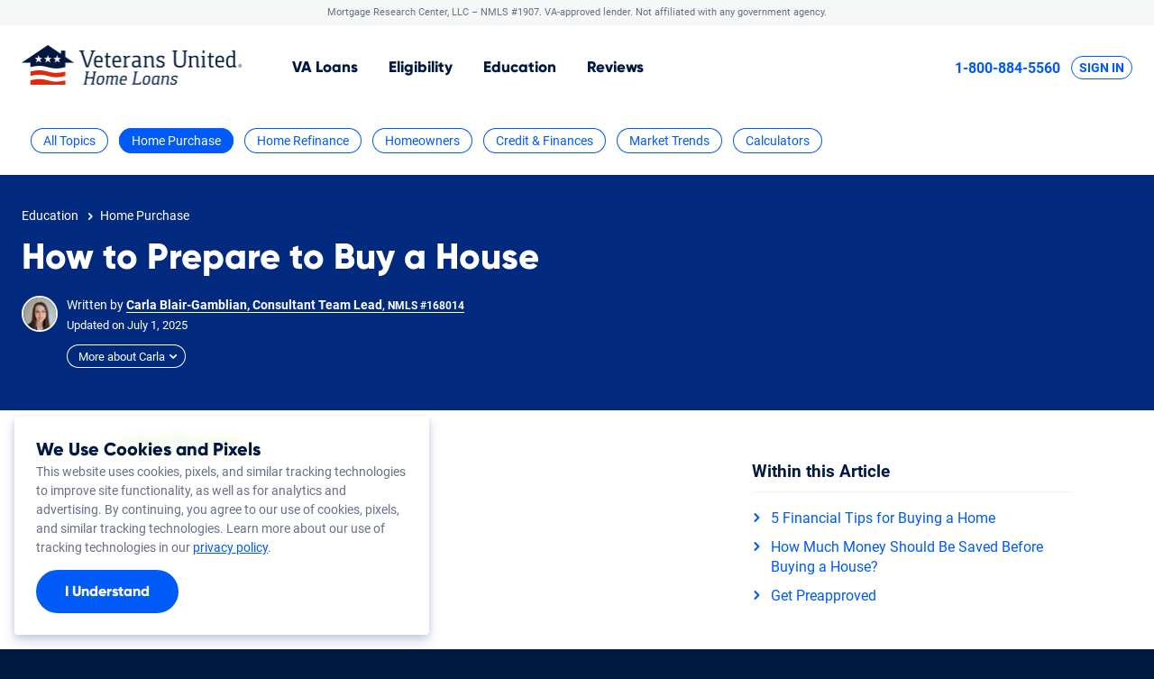

--- FILE ---
content_type: text/html;charset=UTF-8
request_url: https://www.veteransunited.com/education/homeownership-preparation/
body_size: 125151
content:
<!doctype html>
<html lang="en" class="no-js" id="page-blog-single">
<head>
        <meta charset="utf-8">
    <title>5 Tips to Prepare for Homeownership</title>
            <meta class="swiftype" name="description" data-type="string" content="Buying a home is a big decision. Make sure your finances are in shape with these homebuying tips so that you&#039;re prepared for this big purchase."/>
        <meta class="swiftype" name="site-priority" data-type="integer" content="10"/>
    <meta name="msvalidate.01" content="194ACFE64DAF2CC04A9DFD0D31D89BA3" />
    <meta name="p:domain_verify" content="dcd196f7e1c3cf4bde40a7b8540440d4" />
    <meta property="fb:app_id" content="214209752042254" />
    <meta name="viewport" content="width=device-width, initial-scale=1.0" />
    <link rel="shortcut icon" href="/assets/v5/images/favicons/favicon.ico"/>
    <link rel="apple-touch-icon" sizes="180x180" href="/assets/v5/images/favicons/apple-touch-icon.png">
            <link rel="icon" type="image/png" sizes="32x32" href="/assets/v5/images/favicons/favicon-32x32.png">
        <link rel="icon" type="image/png" sizes="16x16" href="/assets/v5/images/favicons/favicon-16x16.png">
        <link rel="manifest" href="/assets/v5/images/favicons/site.webmanifest">
    <link rel="mask-icon" href="/assets/v5/images/favicons/safari-pinned-tab.svg" color="#061432">
    <meta name="msapplication-TileColor" content="#061432">
    <meta name="theme-color" content="#ffffff">
            <link rel="canonical" href="https://www.veteransunited.com/education/homeownership-preparation/" />

    <link rel="preconnect" href="https://www.mortgageresearchcenter.com" crossorigin>
    <link rel="preconnect" href="https://ajax.googleapis.com" crossorigin>
    <link rel="dns-prefetch" href="https://www.mortgageresearchcenter.com">
    <link rel="dns-prefetch" href="https://ajax.googleapis.com">
    <link rel="dns-prefetch" href="https://www.googletagmanager.com">
    <link rel="dns-prefetch" href="https://www.google-analytics.com">
    <link rel="dns-prefetch" href="http://api.trustedform.com">
    <link rel="preload" href="https://www.mortgageresearchcenter.com/dist/formocity-2.2.0.min.js" as="script">
    <link rel="preload" href="https://www.mortgageresearchcenter.com/dist/fmcty-base.css" as="style">
    <meta property="og:title" content="5 Tips to Prepare for Homeownership" />
    <meta property="og:description" content="Buying a home is a big decision. Make sure your finances are in shape with these homebuying tips so that you&#039;re prepared for this big purchase." />
    <meta property="og:url" content="https://www.veteransunited.com/education/homeownership-preparation/" />
    <meta property="og:image" content="/assets/images/craft/homeownership-preparation.jpg" />
    <meta property="og:site_name" content="Veterans United Network" />
    <meta property="og:type" content="article" />
    <meta property="twitter:title" content="5 Tips to Prepare for Homeownership" />
    <meta property="twitter:description" content="Buying a home is a big decision. Make sure your finances are in shape with these homebuying tips so that you&#039;re prepared for this big purchase." />
    <meta property="twitter:url" content="https://www.veteransunited.com/education/homeownership-preparation/" />
    <meta property="twitter:image" content="/assets/images/craft/homeownership-preparation.jpg" />
    <meta property="twitter:site" content="@veteransunited" />
    <meta property="twitter:card" content="summary" />


    <meta property='article:publisher' content='https://www.facebook.com/vuhomeloans/' />  

    
    <meta name='blog_cta_variant' content='fthb' />
    <meta name='craft_entry_id' content='51585'/>


                    <link rel="stylesheet" media="all" href="/assets/v5/styles/v5.css?v=1769211616"/>
                <link rel="stylesheet" media="all" href="https://www.mortgageresearchcenter.com/dist/fmcty-base.css"/>
    

    <link rel="stylesheet" media="all" href="/assets/v5/styles/extensions/blog-v5.css?v=1769211616&server=" />

    
    



	<style>

        .form-started .page-header-sticky.page-header-sticky-visible,
        .page-scroll-snap .page-header-sticky.page-header-sticky-visible {
            transform: translateY(0);
            box-shadow: 0 0 10px rgba(0,0,0,0.15);
            transition: none;
        }

                .button.block {
            width: 265px;
            margin: 10px 0;
        }

        #rates_table_container {
            background: transparent;
            position: relative;
            right: 0;
            top: 0;
            bottom: 0;
            overflow: hidden;
            width: 100%;
        }

        #rates_table {
            margin: 0;
            width: 100%;
        }

        #rates_table,
        #rates_table th,
        #rates_table tr,
        #rates_table td {
            background: none;
            border: 0 none; 
        }

        #rates_table th,
        #rates_table td {
            /*padding: 10px 0px;*/
            padding: 7px 5px;
        }

        #rates_table th {
            color: #001941;
            font-family: proxima-nova, Roboto, sans-serif;
            font-weight: 800;
            font-style: normal;
        }

        #rates_table thead th {
            font-size: 25px;
            padding-top: 15px;
            border-top: 4px solid #367ccc!important;
        }

        #rates_table tbody th,
        #rates_table tbody td {
            background: transparent;
        }

        #rates_table tbody th {
            color: #367ccc;
            font-size: 16px;
            padding-bottom: 0;
            padding-top: 5px;
        }

        #rates_table tbody td {
            color: #585858;
            font-family: proxima-nova, Roboto, sans-serif;
            font-weight: 800;
            font-style: normal;
            font-size: 36px;
            line-height: 1em;
            white-space: nowrap;
            padding-bottom: 15px;
        }

        #rates_table tbody td sup {
            font-size: 0.6em;
        }

        #rates_table tbody td span {
            font-size: 0.35em;
            position: relative;
            left: -2em;
        }

        #rates_table tbody th,
        #rates_table tfoot th {
            border-top: 1px solid rgba(255, 255, 255, 0.1);
        }

        #rates_table tfoot th {
            text-align: right;
        }

        #rates_table tfoot button {
            -webkit-appearance: none;
            appearance: none;
            background: none;
            border: 0 none;
            color: rgba(0,0,0,0.6);
            font-size: 12px;
            font-weight: normal;
            opacity: 0.7;
            text-decoration: underline;
            float: left;
        }

        #rates_table tfoot button:hover {
            opacity: 1;
        }
        
        .rates-caption {
            text-align: right;
        }

        .rates-caption button {
            -webkit-appearance: none;
            appearance: none;
            background: none;
            border: 0 none;
            font-size: 12px;
            font-weight: normal;
            opacity: 0.7;
            text-decoration: underline;
            padding: 0;
        }

        .resources {
            border-top: 4px solid #367ccc!important;
            margin-top: 45px;
        }

        .resources h3 {
            padding: 15px 5px 5px 5px;
        }

        .resources ul {
            list-style: none;
            list-style-image: none;
            margin: 0;
            padding: 0;
        }

        .resources-list li {
            border-bottom: 1px solid #ececec;
            padding: 10px 5px;
        }

        .resources-list li:first-child {
            border-top: 1px solid #ececec;
        }

        .resources-list li:last-child {
            text-align: right;
            border-bottom: none;
        }
        .resources-list li:last-child a {
            font-weight: bold;
            font-size: 16px;
        }

        .resources-list li a {
            text-decoration: none;
        }

        .fmcty-style-alpha {
            min-height: 0;
        }

        .low-mortgage-rates {
            background-color: #367ccc;
            color: #fff;
            text-align: center;
            padding: 7px 3px 8px 3px;
            font-size: 15px;
            line-height: 18px;
        }
        .low-mortgage-rates a {
            color: #fff;
        }

        .fmcty-field-description.white-sub-text {
            color: #fff;
        }

        @media screen and (min-width: 400px) {
            .low-mortgage-rates {
                padding: 10px 5px 10px 5px;
                font-size: 17px;
                line-height: 19px;
            }
        }

        @media screen and (min-width: 500px) {
            .low-mortgage-rates {
                padding: 15px 5px 15px 5px;
            }
        }

        @media screen and (min-width: 600px) {
            .low-mortgage-rates {
                padding: 16px;
                font-size: 18px;
            }
        }

        @media screen and (max-width: 799px) {
            #rates_table_container {
                margin: 0 -20px 20px;
                position: static;
                width: auto;
            }

            #rates_table thead th {
                padding-top: 15px;
                text-align: center;
            }

            #rates_table tfoot th {
                padding-right: 10px;
            }
        }

        @media screen and (max-width: 360px) {
            #rates_table tbody td {
                font-size: 30px;
                text-align: center;
            }
        }

        
	</style>


        <style>
            .title-wrapper.no-hero {
                background-color: #012a7e;
                max-width: 100%;
            }
            .title-wrapper.no-hero .container {
                max-width: 1380px;
                padding: 29px 24px 32px 24px;
                margin-top: 0px;
            }
            @media screen and (min-width: 800px) {
                .title-wrapper.no-hero .container {
                    max-width: 1380px;
                    padding: 34px 24px 42px 24px;
                    margin-top: 0px;
                }
            }
        </style>
        


                                        <script>
                    window.dataLayer = window.dataLayer || [];
                    var vuhl_ss_tests = {"tests": "", "event": "testInit"};
                                        if (vuhl_ss_tests.tests != "") dataLayer.push(vuhl_ss_tests);
                                    </script>
            
            <!-- Google Tag Manager -->
            <script>(function (w, d, s, l, i) {
                    w[l] = w[l] || [];
                    w[l].push({'gtm.start': new Date().getTime(), event: 'gtm.js'});
                    var f = d.getElementsByTagName(s)[0], j = d.createElement(s), dl = l != 'dataLayer' ? '&l=' + l : '';
                    j.async = true;
                    j.src = 'https://www.googletagmanager.com/gtm.js?id=' + i + dl;
                    f.parentNode.insertBefore(j, f);
                })(window, document, 'script', 'dataLayer', 'GTM-4F6V');</script>
            <!-- End Google Tag Manager -->
            </head>
<body>
    <div class="site-wrapper">
        
                        <!-- Google Tag Manager (noscript) -->
            <noscript>
                <iframe src="https://www.googletagmanager.com/ns.html?id=GTM-4F6V" height="0" width="0" style="display:none;visibility:hidden"></iframe>
            </noscript>
            <!-- End Google Tag Manager (noscript) -->
                        <!--[if lte IE 9]>
<div class="ie-upgrade-notice">
    <strong>This website may not be compatible with your browser.</strong>
    <p>
        At Veterans United Home Loans, we do our best to support all our troops.
        Unfortunately, some of our website's features may not work as intended with your current internet browser.
        Please give us a call at <b style="display: inline-block">1-800-884-5560</b>, or upgrade to the latest version of <a href="http://windows.microsoft.com/en-us/internet-explorer/download-ie">Internet Explorer</a>, <a href="https://www.google.com/chrome/browser/">Chrome</a>, or <a href="https://www.mozilla.org/en-US/firefox/new/">Firefox</a>.
    </p>
</div>
<![endif]-->    <a href="#skip_to_content" class="screen-reader-text">Skip to Content</a>
    <header class="site-header">
                    	
  
                    

<div class="banner banner-legal">
      <div class="container">
              Mortgage Research Center, LLC &ndash; <span class="nowrap">NMLS #1907</span>.
<span class="nowrap">VA-approved lender. Not affiliated with any government agency.</span>          </div>
  </div>            
                            <div class="page-header page-header-vuhl page-header-sticky">
                    <div class="container">
                                                                <div class="page-header-logo">
                                <a href="/" aria-label="Veterans United Home Loans Homepage">                                    <picture>
                                        <source srcset="/assets/v5/images/brand/logo-veterans-united-home-loans.webp" type="image/webp">
                                        <img src="/assets/v5/images/brand/logo-veterans-united-home-loans.png" alt="Veterans United Home Loans" title="Back to Veterans United Home Loans Homepage" width="245" height="44"/>
                                    </picture>
                                </a>                            </div>
                        
                                                        <nav class="nav nav-primary">
                                <ul class="nav-list">



                                        
                                                                                            <li>
                                                    <a href="/va-loans/" class="nav-item">VA<span> Home</span> Loans</a>
                                                </li>                                                                                            <li>
                                                    <a href="/va-loans/va-home-loan-eligibility/" class="nav-item">Eligibility</a>
                                                </li>                                                                                                                                        <li>
                                                    <a href="/education/" class="nav-item">Education</a>
                                                </li>
                                                                                                                                                                                <li>
                                                <a href="/reviews/" class="nav-item">Reviews</a>
                                            </li>
                                        
                                </ul>
                            </nav>
                                                                            <div class="page-header-utility">
                                <a href="tel:+18008845560" class="link-tel page-header-sticky-top-only">1-800-884-5560</a>                                <a href="https://my.veteransunited.com/login/?utm_source=referral&utm_medium=veteransunited.com&utm_campaign=navsignin" class="acct-login">Sign In</a>                                                                </div>
                                            </div>
                </div>
                        </header>
    <div class="page-body" id="skip_to_content">
                                                <nav class="blog-nav container" id="simple-blog-nav">

  <ul class="blog-topic-list">

    <li>
      <a href="/education/" class="button light accent xsm ">All Topics</a>
    </li>

    <li>
      <a href="/education/home-purchase/" class="button light accent xsm active">Home Purchase</a>
    </li>

    <li>
      <a href="/education/home-refinance/" class="button light accent xsm ">Home Refinance</a>
    </li>

    <li>
      <a href="/education/homeowners/" class="button light accent xsm  ">Homeowners</a>
    </li>

    <li>
      <a href="/education/credit-finance/" class="button light accent xsm ">Credit &amp; Finances</a>
    </li>

    <li>
      <a href="/education/market-trends/" class="button light accent xsm ">Market Trends</a>
    </li>

    <li>
      <a href="/education/tools/" class="button light accent xsm ">Calculators</a>
    </li>

  </ul>

</nav>

            <div class="title-wrapper no-hero">
	
	<div class="container">
		<div class="breadcrumbs-container">

			<ol class="breadcrumbs-list" itemscope itemtype="https://schema.org/BreadcrumbList">

				<li class="breadcrumbs-list-item" itemprop="itemListElement" itemscope
					itemtype="https://schema.org/ListItem">

					<a itemtype="https://schema.org/Thing"
						itemprop="item" href="https://www.veteransunited.com/education/">
						<span itemprop="name">Education</span>
					</a>

					<meta itemprop="position" content="1" />
				</li>

									<li class="breadcrumbs-list-item" itemprop="itemListElement" itemscope
						itemtype="https://schema.org/ListItem">

						<a itemtype="https://schema.org/Thing"
                            itemprop="item" href="https://www.veteransunited.com/education/home-purchase/">
                                                                                            <span itemprop="name">Home Purchase</span>
                            						</a>

						<meta itemprop="position" content="2" />
					</li>
				
			</ol>

		</div>

		<h1 class="entry-title h-charlie">How to Prepare to Buy a House</h1>

		

		<div class="entry-meta">

			
					





    
                                                                            
<div class="author-meta one-headshot">

	<div class="headshots one-headshot">
					<picture>
				<source srcset="/assets/images/craft/_150xAUTO_crop_center-center_none/carla-blair-gamblian.jpg 150w" type="image/jpeg">
				<img class="author-portrait"
					src="/assets/images/craft/_squareThumbnailHeadshot/carla-blair-gamblian.jpg"
					alt=""
				>
			</picture>
		
		
		
	</div>


	<div class="byline one-headshot">

		<span class="author">
			Written by
							<a href="/education/authors/carla-blair-gamblian/">
			
				<span class="author-name-title">Carla Blair-Gamblian, Consultant Team Lead<span class="nmlsNumber">, NMLS #168014</span></span>

							</a>
					</span>

				
		
	</div>


	
		<div class="meta-date one-headshot">
			
  <span class="label article-date">

                  Updated on
        
      </span><span class="month">
        July
      </span><span class="date">
        1,
      </span><span class="year">
        2025
      </span>

		</div>
		
	

	
		
			<div class="expander-group-button author-hero-expander one-headshot">
				<button class="expander-button button light reversed darr xsm">More about Carla</button>
				<div class="expander-group-content">
					<p>Carla is a credit expert who helps Veterans overcome financial hurdles. She shares finance and credit advice to empower military members when using their VA home loan benefits.</p>
				</div>
			</div>

		
	
</div>		
			
		</div>

	</div>

</div>



<div class="title-wrapper" style="background-color: transparent;">
    <div class="hero-wrapper">

		
		
			
				<div class="hero-cta-wrapper">
					<span class="hero-cta">
						<strong>
							Veterans:
						</strong>
						
															<a href="/start/?desc=fthb">
														

							Check your 0% down eligibility today!
						</a>
					</span>
				</div>
				
			
		
			
	</div>
</div>
    
    <div class="container blog-content-container">

        
            <div class="content-section align-top">
                
                <div class="content-well">
                    
                    <div class="content-well-test">

                        
                            <div class="tags-and-comments">
                                
                                                                                                                                                                            <div class="trust-tags">
                                            <button class="button light xsm modal-open" data-modal-id="hero_trust_modal" type="button">Expert Reviewed</button>
                                        </div>
                                                                    
                            </div>

                        

                                                                                                     



                                                    <div class="article-index-sidebar-block mobile" id="article-index-sidebar-block">
                                <div class="article-index-sidebar-title">Within this Article</div>
                                <div class="article-index-list">
                                                                            <a href="#section-2-0"> 5 Financial Tips for Buying a Home </a>
                                                                            <a href="#section-11"> How Much Money Should Be Saved Before Buying a House? </a>
                                                                            <a href="#section-12-0"> Get Preapproved </a>
                                                                    </div>
                            </div>
                        

    
                           

                        

                                                                                                    
                                                    


                
    
    
    
            <div class="video-block video-embed-wrapper" id="matrixBlock-202979">

    <h2 class="h-foxtrot"></h2>

            
        <div class="youtube-embed-wrapper">
            <iframe width="560" height="315"
                src="https://www.youtube.com/embed/FKJ3tf1F4Gg"
                frameborder="0"
                allow="accelerometer; autoplay; encrypted-media; gyroscope; picture-in-picture"
                allowfullscreen>
            </iframe>
        </div>

    
</div>    
    
    
        
    
    
    
    

        
            

                
            <div class="user-generated" id="block-51828">
    <p>No one else can tell you that you’re ready to be a homeowner. This is one of the largest purchases many consumers will ever make. It’s something most of us do just a handful of times in our lives.</p>
<p>For many people, the right time is when they feel financially and emotionally ready for the responsibility. That’s not always easy to discern, especially for <a href="/va-loans/first-time-homebuyer/" target="_blank" rel="noreferrer noopener">first-time homebuyers</a>.</p>
<p>It’s essential that prospective homebuyers take steps to prepare for the financial responsibilities of homeownership.</p>
</div>    
    
    
    
    
    
        
    
    
    
    

        
            

                
            <div class="user-generated" id="block-51829">
    <h2 id="section-2-0">5 Financial Tips for Buying a Home</h2>
<p>Let’s take a look at a few key things you can do to prepare yourself better.</p>
<h3>1. Build a Budget</h3>
<p>A budget helps you set and save for financial goals and determine if you can manage a mortgage payment. It's key to know how much money you earn and spend every month when preparing to buy a home. Without a budget, It’s tough to know what kind of <a href="/education/tools/affordability-calculator/">mortgage payment you can afford</a>.</p>
</div>    
    
    
    
    
    
        
    
    
    
    

        
            

                
    
    
    
    
    
    
        
    
    
            <div class="quote-block" id="block-51830">

	
	<div class="quote">

		<blockquote>
			<p>Consider your long-term plans. Ensure that the home you're buying aligns with your future goals: family expansion, career changes or lifestyle adjustments. One common rule of thumb is to expect it to take around 5 to 7 years to break even on a home purchase.</p>
		</blockquote>

					<figcaption>

			
								<span class="author-name">Ashley Dodson, CPA &amp; Assistant Professor of Accounting (Westminster College)</span>
			
			
			
			</figcaption>
			
	</div>

</div>
    
    

        
            

                
            <div class="user-generated" id="block-51831">
    <p>There are countless strategies, tools and best practices when it comes to budgeting. The goal is to figure out what works best for you while still giving you a clear, realistic picture of your finances.</p>
<p>Some people use simple spreadsheets to track their monthly spending, while others use online tools and apps. Two popular choices are Mint.com and You Need a Budget. With these tools, you can easily enter expenses as you make them. Some even let you connect all your financial accounts in one place. This form of real-time budgeting has become increasingly powerful for many would-be homebuyers.</p>
<h3>2. Keep Track of Expenses</h3>
<p>Whatever your budgeting method, what’s vital is knowing where your money goes each month. Log all of your expenses over the last month or more, making sure you don't miss small things like ATM fees. It may be easier to start by grouping them into categories.</p>
<p>Some common categories include:</p>
<ul><li>Housing</li><li>Loans (like student or car loans)</li><li>Credit cards</li><li>Food</li><li>Transportation (gas money, car insurance, metro card, etc.)</li><li>Clothing</li><li>Entertainment</li><li>Utilities</li><li>Occasional costs (holidays, vacations, etc.)</li><li>Unexpected costs (car repairs, medical bills, etc.)</li></ul>
<p>Your budget should accurately reflect your specific financial situation and savings goals. It’s one of the most efficient ways to see where to cut costs and increase savings.</p>
<p>Once you see all of your monthly expenses, you can set new spending goals. Let’s say you want to cut your overall spending by 10%, build an emergency fund and start saving for a home purchase. Run through your expense categories and look for simple ways to cut costs and start saving.</p>
<p>Some ways you might be able to limit spending include:</p>
<ul><li>Buy groceries in bulk and plan meals instead of eating out</li><li>Try to negotiate better deals or downgrade plans for services like TV or Internet</li><li>Carpool or use public transportation</li><li>Review and possibly cancel some memberships or subscriptions</li><li>Purchase from thrift stores rather than buying new<br /></li></ul>
<p>Some people assign every dollar they earn to specific needs, such as bills, groceries or saving for a house. Automatic withdrawals and bill pay can help make it easier to dedicate those dollars every month.</p>
<p>Others use an envelope system, paying for certain things in cash. For instance, once the "food" envelope is empty, no more spending on that until the next paycheck.</p>
<p>Choose a method that suits you, but be realistic and flexible. Set aside a bit for "fun" every month. Having some flexibility helps you stick to your budget without feeling trapped. Remember, smart budgeting is about giving you more financial freedom.</p>
</div>    
    
    
    
    
    
        
    
    
    
    

        
            

                
    
    
    
    
    
    
        
            
    
            
            <div class="wizard-purchase" id="block-51832">

                <span class="h-delta">See What You Qualify For</span>
                <p>Answer a few questions below to speak with a specialist about what your military service has earned you.</p>
                
                <div id="blogMatrix_purchase_5" class="fmcty-wrapper fmcty-slide-horz fmcty-style-alpha" data-fmcty-plc="mc_wzd_purchase">
            <div class="fmcty-loading-message">
            
        </div>
    </div>            </div>

            
        
    
    
    
    
    

        
            

                
            <div class="user-generated" id="block-51833">
    <h3>3. Get Debt Under Control</h3>
<p>You don’t need to be debt-free to land a home loan. But lenders will calculate a <a href="/futurehomeowners/va-loan-debt-to-income-guidelines/">debt-to-income</a> (DTI) ratio based on your gross monthly income and major debts, including your new projected mortgage payment. For example, if your gross monthly income is $4,000 and your major monthly debts are $1,800, that’s a 45% DTI ratio (1,800/4,000).</p>
<p>Ideally, the VA prefers a DTI ratio under 41%. A higher ratio might require particular financial conditions. Different lenders can have different caps for DTI ratio, but the higher your ratio, the tougher it can be to secure financing.</p>
<p>In addition, some types of debt can be more troublesome than others. Lenders may have an in-house cap on how much “derogatory credit” borrowers can have. Derogatory credit refers to negative information on a person's credit report, which often indicates serious delinquency or late payments. These can include things like collections, charge-offs, judgments and liens.</p>
<p>Whether it’s $5,000 or $15,000 or more, these derogatory credit caps can vary by lender. Some of these issues must be satisfactorily addressed before a loan can close. That often means either paying the sum in full or establishing a repayment plan and a history of on-time payments.</p>
<p>The bottom line is:<br /> Your major monthly debts will play a big role when lenders look at what you can afford and how much home you can buy.</p>
<p>As with budgeting, there are multiple approaches and strategies out there for how best to pay down debt.</p>
<p>Some common ways to reduce debt include:</p>
<ul><li>Pay off the highest-interest debt first, typically credit cards.</li><li>Move high-interest balances to a pre-existing credit line with a lower rate. Be mindful of transfer fees.</li><li>Always pay more than the minimum. Minimum payments mainly prolong your debt.</li><li>Start by paying off the accounts with the smallest balances and work your way up to the largest. Use the “little victories” method to build momentum.</li><li>Avoid new debts. Follow your budget and save for emergencies so you don’t need to use credit cards unexpectedly.</li><li>Sell unused items and use the money for debt repayment.</li><li>Stay away from short-term loans like payday loans due to high interest. Also, be cautious when co-signing loans for others.</li></ul>
<p>Establishing a realistic budget is a key early step before you decide how best to tackle your debts. Set monthly savings goals that include funds earmarked for debt repayment. Finding the right strategy is important, but you also need the available cash to make those payments every month. You can’t do that effectively without a good budget in place.</p>
</div>    
    
    
    
    
    
        
    
    
    
    

        
            

                
            <div class="user-generated" id="block-51834">
    <h3>4. Practice Your Mortgage Payment</h3>
<p>Trying out a mortgage "test run" can show you if you're ready for a home loan. Our <a href="/education/tools/mortgage-calculator/">VA Loan Calculator</a> can help you figure out your estimated monthly payment.</p>
<p>Let’s say you’re paying $800 a month in rent, and the kind of home you’d like to buy will have a mortgage payment of roughly $1,200. That’s a $400 difference. Over the course of the next few months, pay your rent and then take an additional $400 and put it in a savings account.</p>
<p>Live as if that $400 is already going towards a mortgage. If you're comfortable without it, you might be ready for that house payment. If not, you might need to adjust your budget or consider a cheaper home.</p>
<p>What if you don’t have housing expenses right now? If you’re living with a family member or friend rent-free, lenders may be concerned about “payment shock” with a new mortgage. Ideally, prospective buyers who haven’t been burdened with a rent payment should have been able to build up savings.</p>
<p>Those who haven’t socked away money thanks to their rent-free arrangement may come under closer scrutiny. Lenders may wonder: If you haven’t been paying rent for 12 months, why don’t you have 12 months of rent saved up? How will you be able to afford your new $1,000 monthly mortgage payment when you weren’t saving $1,000 a month in rent?</p>
<p>This is where assets and reserve funds can play a key role in showing mortgage lenders you’re ready for the financial responsibility of a home loan.</p><h3>5. Build Reserves</h3>
<p>Owning a home comes with upfront costs. In most cases, there’s no set amount of assets you’ll need in the bank to begin this journey, but lenders will want to make sure getting a loan doesn’t put a strain on your finances.</p>
</div>    
    
    
    
    
    
        
    
    
    
    

        
            

                
    
    
    
    
    
    
        
    
    
            <div class="quote-block" id="block-51835">

	
	<div class="quote">

		<blockquote>
			<p>If you are looking to buy a home, you need to truly understand the costs that come with owning a home and make sure you can afford it. Too many people buy too much house and then get cash-strapped once repairs and upkeep come into play.</p>
		</blockquote>

					<figcaption>

			
								<span class="author-name">Glen Craig, Free From Broke</span>
			
			
			
			</figcaption>
			
	</div>

</div>
    
    

        
            

                
            <div class="user-generated" id="block-51836">
    <p>It's wise to save at least three months of living expenses in a separate account before buying a home. This "emergency housing fund" or "reserves" should be easily accessible for unexpected events like job loss or medical emergencies. Having these reserves not only provides a safety net but also impresses lenders.</p>
<p>There can also be situations when lenders will require you to have a certain number of months' worth of reserves in the bank. A couple of common examples are if you’re seeking a jumbo loan or buyers who aim to count rental income toward qualifying for a new mortgage.</p>
<p>As prepared as you might be, a lender still has to decide if you’re ready to handle a mortgage. A big part of the evaluation hinges on your credit profile. With careful financial planning, you can make mortgage payments a seamless part of your monthly expenses. You'll be financially equipped to handle it confidently.</p>
</div>    
    
    
    
    
    
        
    
    
    
    

        
            

                
    
    
    
    
    
            <div class="text-link-block text-link-wrapper user-generated">
    <span class="text-link-matrix-block-cta">
					<p><a href="https://www.veteransunited.com/start/?plc=mc_txtl&amp;desc=calculator-2&amp;globaltxt=1&amp;live=1" target="_blank" rel="noreferrer noopener">Calculate Your VA Loan Savings</a></p>
		    </span>

</div>


    
        
    
    
    
    

        
            

                
    
    
    
    
    
    
            
    <div class="question-answer-block qa-block wide " id="block-51838">

                    <div id=section-11></div>
            <h2>How Much Money Should Be Saved Before Buying a House?</h2>
        
        <span class='qa-answer'> <p>When planning to save for a home, aim to set aside approximately 5% of the purchase price. This should help cover relocation expenses and any <a href="https://www.veteransunited.com/education/homebuying/closing-costs/">closing costs</a> the sellers aren’t willing to pay. Ideally, you would also have 3 to 6 months of regular living expenses saved for an emergency fund in addition to this amount.</p> </span>

    </div>

        
    
    
    
    

        
            

                
            <div class="user-generated" id="block-51839">
    <h2 id="section-12-0">Get Preapproved</h2>
<p>Once you have your budget under control, <a href="/education/va-loan-process/preapproval/">mortgage preapproval</a> is a crucial step. Not only does it provide a clear understanding of what you can afford, but it also positions you as a serious buyer in the eyes of sellers, giving you a competitive edge in today's fast-paced market.</p>
<p>Preapproval can be the difference between securing your dream home and watching it slip through your fingers. So, before diving deep into your <a href="/education/house-hunting/home-search/">house hunt</a>, take a moment to get preapproved — it might just be your key to a seamless home-buying experience.</p>
</div>    
    
    
    
    
    
        
    
    
    
    

        
            
                                                                            
                        
    <div class="tabbed article-provenance">

        <h4 class="h-echo">How We Maintain Content Accuracy</h4>


        <ul class="tab-navigation" role="tablist" aria-label="Article Provenance Tabs">

                            <li>
                    <a href="#" id="article-history">
                        <span class="h-foxtrot">Article History</span>
                    </a>
                </li>
            
            
        </ul>
        

        <section class="tab-container tab-timeline" id="section1" aria-labelledby="article-history">

                        
                <div class='timeline-blocks'>

                    <div class="tab-container-intro">
                        <p>Our mortgage experts continuously track industry trends, regulatory changes, and market conditions to keep our information accurate and relevant. We update our articles whenever new insights or updates become available to help you make informed homebuying and selling decisions.</p>
                    </div>

                    
                    <div class="article-timeline-block" id="article-timeline-block">

                        <div class="article-timeline-content container">

                            <div id="article-timeline-content-expanded">

                                <div class="history-section">

                                    <div class="current-version">
                                        <div class="current-version-today">
                                            <p class="date">Current Version</p>
                                        </div>
                                    </div>

                                     

                                                                                
                                        <div class="timeline-block first-entry">
                                            <div class="content first-entry">
                                                
                                                    <p class="date">
                                                        Jul 1, 2025
                                                    </p>

                                                                                                            <p class="by">Written By<span class="text-sm">Carla Blair-Gamblian</span></p>
                                                    
                                                    
                                                                                                            <p class="update-description"><span class="text-sm">Added video, &quot;How to Financially Prepare to Buy a Home&quot;</span></p>
                                                    
                                            </div>
                                        </div>

                                    
                                </div>

                            </div>

                                                            <button id="article-timeline-toggle" class="article-timeline-btn btn outline button xsm" type="button" aria-controls="article-timeline-content-expanded">See More</button>
                            
                        </div>

                    </div>

                </div>

            
        </section>


        
    </div>

                        	


    <div class="footer-author-meta" id="entry-meta">

        <div class="footer-author-wrapper">


                            <picture>
                    <source srcset="/assets/images/craft/_150xAUTO_crop_center-center_none/carla-blair-gamblian.jpg 150w" type="image/webp">
                    <img class="author-portrait"
                        src="/assets/images/craft/_squareThumbnailHeadshot/carla-blair-gamblian.jpg"
                        alt=""
                    >
                </picture>
            

            <div class="author-section">

                <span class="author">
                    By
                                            <a href="/education/authors/carla-blair-gamblian/">
                                                
                            <span class="author-name-title">Carla Blair-Gamblian, Consultant Team Lead</span>

                                            </a>
                                    </span>

            </div>

            
                
                    <div class="author-description">
                                                    As a Consultant Team Lead (NMLS #168014) in Veterans United&#039;s credit consulting program, Carla Blair-Gamblian helps Veterans and active duty military members overcome credit hurdles, so they can utilize their VA home loan benefits. She shares her knowledge and experience as a writer for Veterans United by providing tips and advice on improving credit.
                                            </div>
                    
                
            
        </div>

    </div>



                                                    <div class="whyTrustVU">
                                <div class="expander-group">
                                    <p class="h-echo expander-group-title">About Our Editorial Process</p>
                                    <div class="expander-group-content">
                                        <p>Veterans United is recognized as the leading VA lender in the nation, unmatched in our specialization
                                        and expertise in VA loans. Our strict adherence to accuracy and the highest <a href="/education/editorial-guidelines/">editorial standards</a> guarantees
                                        our information is based on thoroughly vetted, unbiased research. Committed to excellence, we offer guidance
                                        to our nation's Veterans, ensuring their homebuying experience is informed, seamless and secured with integrity.</p>
                                    </div>
                                </div>
                            </div>
                        

                                                                                <div class="popular-posts">
                                <h3 class="h-delta">Related Posts</h3>
                                <ul class="category-archive-list">
                                                                                    <li class="category-archive-item  ">
  <a class="category-archive-link" href="/education/credit/">

            
     
      <picture>
                <source srcset="/assets/images/craft/_320xAUTO_crop_center-center_none/credit-score.jpg 320w, /assets/images/craft/_768xAUTO_crop_center-center_none/credit-score.jpg 768w, /assets/images/craft/_1024xAUTO_crop_center-center_none/credit-score.jpg 1024w, /assets/images/craft/_1920xAUTO_crop_center-center_none/credit-score.jpg 1920w" type="">
        <img src="/assets/images/craft/_featuredThumbnailRetinaJpg/credit-score.jpg" alt=""/>
      </picture>
    
    <div class="entry-title h-echo">
      What is Credit and Why It’s Important
    </div>
    
    <div class="meta-date">
      
  <span class="label article-date">

                  Updated on
        
      </span><span class="month">
        March
      </span><span class="date">
        21,
      </span><span class="year">
        2025
      </span>

    </div>
    
          <div class="excerpt">
        Discover why credit matters when buying a house. Learn how a strong score unlocks lower rates, better loans, and more financial freedom.
      </div>
              <div class="read-more button link rarr sm">Read More</div>
      </a>
</li> 
                                                                                <li class="category-archive-item  ">
  <a class="category-archive-link" href="/education/home-inspection/">

            
     
      <picture>
                <source srcset="/assets/images/craft/_320xAUTO_crop_center-center_none/home-inspection.jpg 320w, /assets/images/craft/_768xAUTO_crop_center-center_none/home-inspection.jpg 768w, /assets/images/craft/_1024xAUTO_crop_center-center_none/home-inspection.jpg 1024w, /assets/images/craft/_1920xAUTO_crop_center-center_none/home-inspection.jpg 1920w" type="">
        <img src="/assets/images/craft/_featuredThumbnailRetinaJpg/home-inspection.jpg" alt=""/>
      </picture>
    
    <div class="entry-title h-echo">
      Home Inspection for VA Loans: Guidelines and Checklist
    </div>
    
    <div class="meta-date">
      
  <span class="label article-date">

                  Updated on
        
      </span><span class="month">
        March
      </span><span class="date">
        18,
      </span><span class="year">
        2025
      </span>

    </div>
    
          <div class="excerpt">
        Learn about the purpose of a home inspection, common issues and how a home inspection differs from the VA appraisal.
      </div>
              <div class="read-more button link rarr sm">Read More</div>
      </a>
</li> 
                                                                    </ul>
                            </div>
                                                    
                    </div>

                </div>

                                                            
                            <div class="module omega stickySidebar sticky top">

                                
                                                                            <div class="article-index-sidebar-block desktop" id="article-index-sidebar-block">
                                            <div class="article-index-sidebar-title">Within this Article</div>
                                            <div class="article-index-list">
                                                                                                    <a href="#section-2-0"> 5 Financial Tips for Buying a Home </a>
                                                                                                    <a href="#section-11"> How Much Money Should Be Saved Before Buying a House? </a>
                                                                                                    <a href="#section-12-0"> Get Preapproved </a>
                                                                                            </div>
                                        </div>
                                                                    
                                    
                                        <h3 class="h-bravo">
                                            <span>Check Your</span>0% Down<span>Eligibility Today!</span>
                                        </h3>

                                                                                    <div style="text-align: center;">
                                                                                                    <a class="button rarr" href="/start/?desc=2023-3">
                                                                                                    Check Eligibility
						                        </a>
                                                
                                            </div>
                                                                            
                                                                        
                                
                            </div>

                        
                                    
            </div>

                
    </div>

    <div class="container">
        <div class="content-section">

            
            <div class="module discussion-offer sticky bottom">
                            </div>
             
        </div>
    </div>

    <div id="fb-root"></div>

    </div>
    <footer class="page-footer">
                    <div class="page-endcap">
                <div class="container">
                    <span class="page-endcap-line-1">
                        <strong>Call to see what you qualify for today!</strong>                    </span>
                    <span class="page-endcap-line-2">
                        <a href="tel:+18008845560" class="link-tel"><strong>1-800-884-5560</strong></a>                    </span>
                                                                        <a href="/start/" class="button"><span>Get a Quote</span></a>
                                                                                        <span class="page-endcap-line-3">Representatives Available 24/7 <span style="display: inline-block">to Better Serve Troops Overseas</span></span>
                                    </div>
            </div>
                            <div class="page-footer-main">
                <div class="container">
                                            <div class="page-footer-logo">
                            <a href="/" aria-label="Veterans United Home Loans Homepage">                                <picture>
                                    <source srcset="/assets/v5/images/brand/logo-veterans-united-home-loans-white.webp" type="image/webp">
                                    <img src="/assets/v5/images/brand/logo-veterans-united-home-loans-white.png" alt="Veterans United Home Loans" title="Back to Veterans United Home Loans Homepage" width="245" height="44"/>
                                </picture>
                            </a>                        </div>
                                                                                            <form role="search" class="search-form" method="get" action="/search/">
  <label class="search-label" for="q">
    Search
  </label>
  <div class="search-input">
    <input type="search" name="q" id="q" class="st-search-input " placeholder="Search..." value="" />
  </div>
  <div class="search-button">
    <button type="submit"><span><i></i><span>Search</span></span></button>
  </div>
</form>

<!-- 
<script type="text/javascript">
  if (typeof(window.SwiftypeObject) == 'undefined') {
    (function(w,d,t,u,n,s,e){w['SwiftypeObject']=n;w[n]=w[n]||function(){
    (w[n].q=w[n].q||[]).push(arguments);};s=d.createElement(t);
    e=d.getElementsByTagName(t)[0];s.async=1;s.src=u;e.parentNode.insertBefore(s,e);
    })(window,document,'script','//s.swiftypecdn.com/install/v2/st.js','_st');
    
    _st('install','kZgMqzcXa3mtdMz7aaWv','2.0.0');
  }
</script>
-->


                                                                
                                                    
<nav class="nav nav-extended">
    <div class="col-group">
        <div class="col col-1">
            <div class="col-inner">
                <div class="expander-group-mobile-only">
                    <strong class="expander-group-title">VA Home Loans</strong>
                    <div class="expander-group-content">
                        <ul class="nav-list">
    <li>
        <a href="/va-loans/">VA Loan Overview</a>
    </li>
    <li>
        <a href="/va-loans/va-home-loan-eligibility/">VA Loan Eligibility</a>
    </li>
    <li>
        <a href="/va-loans/va-home-loan-advantages/">VA Loan Benefits</a>
    </li>
    <li>
        <a href="/va-loans/va-mortgage-rates/">VA Loan Rates</a>
    </li>
    <li>
        <a href="/va-loans/first-time-homebuyer/">First-Time Homebuyers</a>
    </li>
    <li>
        <a href="/va-loans/va-jumbo-loans/">VA Jumbo Loans</a>
    </li>
    <li>
        <a href="/va-loans/process/">VA Loan Process</a>
    </li>
</ul>                    </div>
                </div>
            </div>
        </div>
        <div class="col col-2">
            <div class="col-inner">
                <div class="expander-group-mobile-only">
                    <strong class="expander-group-title">VA Refinancing</strong>
                    <div class="expander-group-content">
                        <ul class="nav-list">
    <li>
        <a href="/refinance/">VA Loan Refinancing Overview</a>
    </li>
    <li>
        <a href="/refinance/streamline/">Streamline (IRRRL) Refinancing</a>
    </li>
    <li>
        <a href="/refinance/cashout/">Cash-Out Refinancing</a>
    </li>
</ul>                    </div>
                </div>
                <div class="expander-group-mobile-only">
                    <strong class="expander-group-title">Additional Services</strong>
                    <div class="expander-group-content">
                        <ul class="nav-list">
      <li>
        <a href="/va-loans/realty/">Veterans United Realty</a>
    </li>
              <li>
            <a href="https://www.veteransunitedinsurance.com/" target="_blank">Veterans United Insurance</a>
        </li>
        <li>
        <a href="/credit-building/">Credit Building</a>
    </li>
</ul>                    </div>
                </div>
            </div>
        </div>
        <div class="col col-3">
            <div class="col-inner">
                <div class="expander-group-mobile-only">
                    <strong class="expander-group-title">Education</strong>
                    <div class="expander-group-content">
                        <ul class="nav-list">
    <li><a href="/education/">VA Homebuying Course</a></li>
    <li><a href="/education/tools/">Calculators &amp; Tools</a></li>
      <li><a href="/education/va-loan-book/">VA Loan Book</a></li>
      <li><a href="/education/tools/mortgage-calculator/">VA Mortgage Calculator</a></li>
    <li><a href="/education/tools/affordability-calculator/">VA Affordability Calculator</a></li>
      <li><a href="/education/tools/funding-fee-calculator/">VA Loan Funding Fee Calculator</a></li>
    <li><a href="/education/tools/va-loan-limit-calculator/">VA Loan Limit Calculator</a></li>
  </ul>                    </div>
                </div>
            </div>
        </div>
        <div class="col col-4">
            <div class="col-inner">
                <div class="expander-group-mobile-only">
                    <strong class="expander-group-title">About Veterans&nbsp;United</strong>
                    <div class="expander-group-content">
                        <ul class="nav-list">
    <li>
	    <a href="/about/">About the Company</a>
    </li>
    <li>
        <a href="/about/values/">Our Values</a>
    </li>
      <li>
	    <a href="/newsroom/">Newsroom</a>
    </li>
      <li>
	    <a href="/about/military-advisors/">Military Advisors</a>
    </li>
      <li>
        <a href="/branches/">Branch Partnerships</a>
    </li>
      <li>
	    <a href="https://careers.veteransunited.com/">Careers</a>
    </li>
    <li>
        <a href="/help/">Customer Support</a>
    </li>
    <li>
	    <a href="/contact/">Contact Us</a>
    </li>
</ul>                    </div>
                </div>
            </div>
        </div>
        <div class="col col-5">
            <div class="col-inner">
                <div class="expander-group-mobile-only">
                    <strong class="expander-group-title">Community</strong>
                    <div class="expander-group-content">
                        <ul class="nav-list">

      <li>
      <a href="/reviews/">Reviews</a>
    </li>
    

      <li>
        <a href="/local/">Local Markets</a>
    </li>
  
      <li>
        <a href="/community/">Homeowner Community</a>
    </li>
  
      <li>
        <a href="/about/foundation/">Veterans United Foundation</a>
    </li>
  
    <li>
        <a href="https://www.enhancelives.com/" target="_blank" class="offsite_link">EnhanceLives.com</a>
    </li>
</ul>                    </div>
                </div>
            </div>
        </div>
    </div>
</nav>
                        
                                                                
<ul class="share-links page-footer-share-links">
                <li class="share-link-facebook">
        <a href="https://www.facebook.com/vuhomeloans" target="_blank">
            <i class="svg svg-facebook">
                <svg x="0px" y="0px" width="30px" height="30px" viewBox="0 0 30 30" aria-hidden="true">
                    <path fill="#ffffff" d="M20.531,16.053l0.555-4.266h-4.23V9.062c0-1.234,0.348-2.078,2.121-2.078h2.254V3.168C20.84,3.117,19.5,3,17.938,3 c-3.258,0-5.484,1.989-5.484,5.64v3.147H8.77v4.266h3.684V27h4.402V16.053H20.531z"></path>
                </svg>
                <span class="a11y-hidden">Follow us on Facebook</span>
            </i>
        </a>
    </li>
                    <li class="share-link-instagram">
        <a href="https://www.instagram.com/veteransunited/" target="_blank">
            <i class="svg svg-instagram">
                <svg viewBox="0 0 800 800" aria-hidden="true">
                    <path fill="#ffffff" d="m579.22,0H220.77C99.04,0,0,99.04,0,220.77v358.46c0,121.73,99.04,220.77,220.77,220.77h358.46c121.74,0,220.77-99.04,220.77-220.77V220.77c0-121.73-99.04-220.77-220.77-220.77Zm149.8,579.23c0,82.6-67.2,149.79-149.8,149.79H220.77c-82.59,0-149.79-67.19-149.79-149.79V220.77c0-82.59,67.19-149.79,149.79-149.79h358.46c82.6,0,149.8,67.2,149.8,149.79v358.46h0Z"/>
                    <path fill="#ffffff" d="m400,193.87c-113.67,0-206.14,92.47-206.14,206.14s92.47,206.13,206.14,206.13,206.14-92.47,206.14-206.13-92.47-206.14-206.14-206.14Zm0,341.28c-74.52,0-135.16-60.63-135.16-135.15s60.63-135.16,135.16-135.16,135.16,60.63,135.16,135.16c0,74.52-60.64,135.15-135.16,135.15Z"/>
                    <path fill="#ffffff" d="m614.78,133.68c-13.68,0-27.11,5.54-36.77,15.24-9.71,9.65-15.28,23.09-15.28,36.81s5.58,27.11,15.28,36.81c9.65,9.65,23.09,15.24,36.77,15.24s27.11-5.58,36.81-15.24c9.7-9.7,15.24-23.14,15.24-36.81s-5.54-27.16-15.24-36.81c-9.65-9.7-23.09-15.24-36.81-15.24Z"/>
                </svg>
                <span class="a11y-hidden">Follow us on Instagram</span>
            </i>
        </a>
    </li>
                        <li class="share-link-twitter">
        <a href="https://x.com/veteransunited" target="_blank">
            <i class="svg svg-twitter">
                <svg width="30px" height="30px" viewBox="0 0 30 30" x="0px" y="0px" aria-hidden="true">
                                <path fill="#ffffff" d="M15.7142,13.6226478 L22.4162,6 L20.8286,6 L15.0068,12.6172856 L10.3604,6 L5,6 L12.0278,16.0074604 L5,24 L6.5876,24 L12.7316,17.0104246 L17.6396,24 L23,24 M7.1606,7.17142381 L9.5996,7.17142381 L20.8274,22.8861282 L18.3878,22.8861282" fill-rule="nonzero"></path>
                                <span class="a11y-hidden">Follow us on X, formerly Twitter</span>
            </i>
        </a>
    </li>
                    <li class="share-link-youtube">
        <a href="https://www.youtube.com/user/VeteransUnited" target="_blank">
            <i class="svg svg-youtube">
                <svg x="0px" y="0px" width="30px" height="30px" viewBox="0 0 30 30" aria-hidden="true">
                    <path fill="#ffffff" d="M12.922,3.001h-1.358l-0.916,3.521L9.696,3.001H8.282c0.281,0.83,0.576,1.668,0.858,2.5 c0.431,1.251,0.701,2.192,0.822,2.838v3.634h1.345V8.339L12.922,3.001z M16.515,9.806v-2.34c0-0.713-0.126-1.235-0.38-1.574 c-0.332-0.456-0.803-0.688-1.411-0.688c-0.605,0-1.075,0.232-1.411,0.688c-0.259,0.339-0.378,0.861-0.378,1.574v2.34 c0,0.713,0.119,1.238,0.378,1.575c0.336,0.456,0.805,0.683,1.411,0.683c0.608,0,1.079-0.227,1.411-0.683 C16.389,11.044,16.515,10.519,16.515,9.806z M15.301,10.038c0,0.618-0.188,0.927-0.577,0.927c-0.392,0-0.58-0.309-0.58-0.927V7.223 c0-0.618,0.188-0.924,0.58-0.924c0.39,0,0.577,0.306,0.577,0.924V10.038z M20.995,11.973V5.287H19.78v5.108 c-0.269,0.379-0.523,0.569-0.761,0.569c-0.166,0-0.259-0.095-0.289-0.285c-0.014-0.04-0.014-0.187-0.014-0.47V5.287h-1.208v5.285 c0,0.472,0.038,0.792,0.11,0.995c0.122,0.339,0.392,0.497,0.78,0.497c0.441,0,0.899-0.268,1.381-0.822v0.731H20.995z"></path>
                    <g>
                        <path fill="#ffffff" d="M17.198,18.762c-0.199,0-0.402,0.093-0.6,0.29v4.035c0.197,0.195,0.4,0.292,0.6,0.292c0.344,0,0.521-0.292,0.521-0.891 V19.66C17.72,19.066,17.542,18.762,17.198,18.762z"></path>
                        <path fill="#ffffff" d="M21.645,18.762c-0.398,0-0.603,0.305-0.603,0.917v0.611h1.196v-0.611C22.238,19.066,22.042,18.762,21.645,18.762z"></path>
                        <path fill="#ffffff"
                                d="M24.576,15.395c-0.247-1.053-1.104-1.832-2.147-1.948c-2.46-0.273-4.947-0.273-7.425-0.273c-2.479,0-4.97,0-7.43,0.273 c-1.037,0.116-1.901,0.895-2.142,1.948c-0.346,1.505-0.35,3.141-0.35,4.691s0,3.188,0.344,4.688 c0.244,1.056,1.105,1.835,2.145,1.952c2.461,0.275,4.948,0.275,7.427,0.275c2.477,0,4.971,0,7.431-0.275 c1.036-0.117,1.898-0.896,2.142-1.952c0.346-1.499,0.348-3.138,0.348-4.688S24.92,16.9,24.576,15.395z M10.74,16.749H9.302v7.629 H7.97v-7.629H6.56v-1.25h4.181V16.749z M14.362,24.378h-1.201v-0.724c-0.477,0.548-0.928,0.812-1.368,0.812 c-0.388,0-0.656-0.158-0.775-0.487c-0.064-0.204-0.104-0.522-0.104-0.988v-5.23h1.197v4.871c0,0.282,0,0.429,0.012,0.467 c0.029,0.184,0.118,0.28,0.279,0.28c0.243,0,0.496-0.187,0.759-0.562v-5.057h1.201V24.378z M18.917,22.392 c0,0.614-0.043,1.054-0.124,1.336c-0.161,0.488-0.479,0.739-0.955,0.739c-0.427,0-0.839-0.235-1.239-0.73v0.642h-1.2v-8.879h1.2 V18.4c0.387-0.479,0.794-0.716,1.239-0.716c0.477,0,0.794,0.25,0.955,0.742c0.081,0.265,0.124,0.707,0.124,1.33V22.392z  M23.437,21.287h-2.395v1.175c0,0.609,0.204,0.917,0.611,0.917c0.293,0,0.465-0.16,0.539-0.484c0.007-0.06,0.023-0.329,0.023-0.811 h1.221v0.174c0,0.386-0.013,0.656-0.02,0.771c-0.041,0.272-0.136,0.509-0.283,0.721c-0.334,0.481-0.821,0.717-1.447,0.717 c-0.633,0-1.107-0.223-1.451-0.68c-0.257-0.33-0.384-0.853-0.384-1.552v-2.318c0-0.704,0.114-1.226,0.368-1.555 c0.347-0.457,0.822-0.678,1.434-0.678c0.601,0,1.081,0.221,1.415,0.678c0.251,0.329,0.368,0.851,0.368,1.555V21.287z"></path>
                    </g>
                </svg>
                <span class="a11y-hidden">Follow us on YouTube</span>
            </i>
        </a>
    </li>
    </ul>                                    </div>
            </div>
                
            
            <div class="page-footer-boilerplate">
                <div class="container">
                                            
<div class="nav nav-utility">
  <ul class="nav-utility-list">
            <li><a href="/">Home</a></li>    <li><a href="/sitemap/">Site Map</a></li>    <li><a href="/privacy/" rel="nofollow">Privacy &amp; Security</a></li>    <li><a href="/terms/" rel="nofollow">Terms of Use</a></li>    <li><a href="/licenses/" rel="nofollow">Licenses</a></li>    <li><a href="/disclaimer/" rel="nofollow">Disclaimer</a></li>    <li><a href="/fairlending/" rel="nofollow">Fair Lending</a></li>    <li><a href="/copyright/" rel="nofollow">Copyright</a></li>            <li><a href="/accessibility/">Accessibility Statement</a></li>
    <li><button type="button" onclick="launchModal('do-not-sell')">Do Not Sell or Share My Personal Information</button></li>
    <li><a href="/help/">Help</a></li>    <li><a href="/contact/">Contact Us</a></li>    
    <li><strong><a href="https://my.veteransunited.com/login/?utm_source=referral&utm_medium=veteransunited.com&utm_campaign=footersignin">Sign In</a></strong></li>  </ul>
</div>
                                                                <p class="page-footer-copyright">
                            Copyright &copy; 2026 Mortgage Research Center, LLC. All Rights Reserved. NMLS ID #1907 (<a href="http://www.nmlsconsumeraccess.org" target="_blank" rel="nofollow">www.nmlsconsumeraccess.org</a>)
                        </p>
                                                                <div class="page-footer-footnotes">
                            
                                    <p id="footnote_1">
                                    <sup>&dagger;</sup> <b> #1 VA Lender: </b>
 Veterans United Home Loans provided more VA Home Loans by volume than any other lender as of Oct. 2025. Top VA Purchase Lender each Fiscal Year between 2016-2025. 
<span>
    <b>Source: </b>
    <a href= "https://www.benefits.va.gov/HOMELOANS/Lender_Statistics.asp" target="_blank" rel="nofollow">  Department of Veterans Affairs Lender Statistics </a>
</span>
                                </p>
                                
                                <p>
  Homeowners should understand that refinancing may result in higher finance charges over the life of the loan.
</p>                                
                            

    <p id="footnote_alltimelows">
        <sup>&dagger;&dagger;</sup> <b>All-Time Lows:</b> According to interest rates published on July 31, 2020, on <a href="http://www.freddiemac.com/pmms" target="_blank;">FreddieMac.com</a>.
    </p>

                                                    </div>
                    

                                            <div class="page-footer-disclosures">
                                                                                                                      <p id="disclosure_lender">
            <strong>A VA approved lender; Not endorsed or sponsored by the Dept. of Veterans Affairs or any government agency.</strong>
        <a href="https://www.veteransunited.com/licenses/">Licensed in all 50 states</a>.
        Customers with questions regarding our loan officers and their licensing may visit the
        <a href="http://www.nmlsconsumeraccess.org" target="_blank" rel="nofollow">Nationwide Mortgage Licensing System &amp; Directory</a>
        for more information.
      </p>
  <p id="disclosure_address">
          <span>
            <span>1400 Forum Blvd. Ste. 18</span>,
            <span>Columbia</span>,
            <span>MO</span>
            <span>65203</span>
      </span>
      </p>
                                                    </div>
                    

                                            <ul class="page-footer-badges">
                                                            <li>
                                    <i class="svg svg-ehl">
                                        <svg xmlns="http://www.w3.org/2000/svg" viewBox="0 0 165.4 170" aria-hidden="true">
                                            <path d="M84 0L0 47.8v17.3h12.9v59.4H153V65.1h13.1V48.3L84 0zM136.9 109.3H29.9V49.7L84 18l52.9 31.7V109.3z"/>
                                            <rect x="55.2" y="57.7" width="55.9" height="14.7"/>
                                            <rect x="55.2" y="79.6" width="55.9" height="14.7"/>
                                            <path d="M95.5 151.3h-9.8V170h9.6c7.7 0 12.2-1.7 12.2-9C107.4 153.4 102.5 151.3 95.5 151.3zM95 166h-4.2v-10.6h4.7c3.3 0 6.3 1.9 6.3 5.7C101.8 165.3 99 166 95 166z"/>
                                            <path d="M157.8 157.2c0-4.3-2.1-5.9-7.3-5.9H137V170h5.1v-7.8h4.9l5.4 7.8h5.6l-5.4-7.8C156.2 161.7 157.8 160.3 157.8 157.2zM149.6 158.2h-7.5v-2.8h7.7c2.1 0 3 0.2 3 1.4C152.9 158.2 152.2 158.2 149.6 158.2z"/>
                                            <polygon points="73.2 162.9 63.3 151.3 57.5 151.3 57.5 170 62.4 170 62.4 158.7 72.2 170 78.1 170 78.1 151.3 73.2 151.3 "/>
                                            <polygon points="14.4 151.3 9.2 151.3 9.2 170 27.7 170 27.7 166 14.4 165.8 "/>
                                            <polygon points="33 170 51 170 51 166 38.4 166 38.4 162 48.9 162 48.9 158.2 38.4 158.2 38.4 155.3 51 155.3 51 151.3 33 151.3 "/>
                                            <polygon points="113.2 170 131 169.8 131 166 118.4 166 118.4 162 129.1 162 129.1 158.2 118.4 158.2 118.4 155.3 131 155.3 131 151.3 113.2 151.3 "/>
                                            <path d="M54.6 129.9h-4l-4.7 16.8h3.4l1-3.8h4.2l1 3.8h3.6L54.6 129.9zM51.1 140.1l1.4-6.6 1.6 6.6H51.1z"/>
                                            <path d="M31.1 139.9v-3.5c0-4-0.9-6.9-5.6-6.9 -4.2 0-5.6 2.4-5.6 6.6v4.5c0 5.7 3.3 5.9 12.9 5.9l0.2-1.2 -2.8-0.9C30.8 142.9 31.1 142 31.1 139.9zM27.5 140.6c0 3.1-0.2 3.8-2.1 3.8 -1.6 0-2.1-0.9-2.1-4v-4c0-3.1 0.2-4 2.3-4 1.6 0 1.9 0.5 1.9 3.8V140.6z"/>
                                            <path d="M120.9 144.3c-1.4 0-2.3-0.9-2.8-2.6l-2.8 0.5c0 2.6 1.6 4.7 5.4 4.7 3 0 5.8-2.1 5.8-4.7 0-4-7.5-5.9-7.5-8.5 0-0.9 0.9-1.4 1.9-1.4 1.4 0 2.1 0.9 2.8 2.4l2.3-0.9c-0.2-2.4-1.9-4.3-5.4-4.3 -2.8 0-5.1 1.4-5.1 4.3 0 4.7 7.5 5.9 7.5 9C123 143.9 122.3 144.3 120.9 144.3z"/>
                                            <path d="M101.2 140.6v-5.2c0-4.3-1.2-5.9-5.6-5.9 -3.5 0-5.6 1.9-5.6 6.4v5.4c0 4 1.2 5.7 5.6 5.7C100 147 101.2 145.1 101.2 140.6zM93.4 140.8v-5.2c0-2.1 0.2-3.5 2.1-3.5 1.9 0 2.1 1.7 2.1 3.5v5c0 2.8-0.7 3.8-2.1 3.8C93.7 144.3 93.4 143.2 93.4 140.8z"/>
                                            <path d="M152.4 132c1.6 0 2.6 1.2 2.8 2.8l2.3-0.9c-0.2-2.8-2.1-4.5-5.4-4.5 -4.7 0-5.6 2.6-5.6 6.2v5c0 5 1.4 6.4 6.1 6.4 3.6 0 4.7-1.7 4.7-3.5V138h-4.9v2.6h1.6v1.9c0 1.4-0.5 2.1-1.6 2.1 -2.3 0-2.6-1.7-2.6-4v-3.8C149.8 133.9 150.1 132 152.4 132z"/>
                                            <path d="M113.6 129.9h-3.3v9.7c0 3.8-0.2 4.7-2.1 4.7 -1.9 0-2.1-1.4-2.1-5v-9.5h-3.5v9.7c0 5.7 1 7.5 5.9 7.5 3.7 0 5.1-2.1 5.1-7V129.9z"/>
                                            <polygon points="144.9 146.7 144.9 129.9 142.1 129.9 142.1 140.3 138.3 129.9 133.9 129.9 133.9 146.7 136.7 146.7 136.7 135.4 140.7 146.7 "/>
                                            <path d="M34.4 129.9v10.2c0 4.7 0.5 6.9 5.1 6.9 5.4 0 5.6-2.6 5.6-7.3v-9.7h-3.3v9.9c0 3.3-0.5 4.3-2.1 4.3 -1.9 0-2.1-0.9-2.1-4.7v-9.5H34.4z"/>
                                            <polygon points="87.5 146.7 87.5 129.9 84.2 129.9 84.2 136.3 80.2 136.3 80.2 129.9 77 129.9 77 146.7 80.2 146.7 80.2 139.1 84.2 139.1 84.2 146.7 "/>
                                            <polygon points="17.4 132.5 17.4 129.9 9 129.9 9 146.7 17.4 146.7 17.4 144.1 12.3 144.1 12.3 139.4 17 139.4 17 137 12.3 137 12.3 132.5 "/>
                                            <polygon points="60.7 129.9 60.7 146.7 68.5 146.7 68.5 144.1 63.5 144.1 63.5 129.9 "/>
                                            <rect x="128.2" y="129.9" width="3" height="16.8"/>
                                        </svg>
                                        <span class="a11y-hidden">Equal Housing Lender</span>
                                    </i>
                                </li>
                                                    </ul>
                                    </div>
            </div>

            </footer>

    
            
					<script src="/assets/js/libs/jquery-3.6.0.min.js"></script>
			<script src="/assets/js/jquery-migrate-3.4.0.min.js"></script>
			<script>window.jQuery || document.write('<script src="/assets/js/libs/jquery-3.6.0.min.js"><\/script>')</script>

				 <script>
                jQuery.event.special.touchstart = {
                    setup: function (_, ns, handle) {
                        this.addEventListener("touchstart", handle, {passive: !ns.includes("noPreventDefault")});
                    }
                };
                jQuery.event.special.touchmove = {
                    setup: function (_, ns, handle) {
                        this.addEventListener("touchmove", handle, {passive: !ns.includes("noPreventDefault")});
                    }
                };
                jQuery.event.special.wheel = {
                    setup: function (_, ns, handle) {
                        this.addEventListener("wheel", handle, {passive: true});
                    }
                };
                jQuery.event.special.mousewheel = {
                    setup: function (_, ns, handle) {
                        this.addEventListener("mousewheel", handle, {passive: true});
                    }
                };
            </script>

		                    <script src="/assets/v5/js/v5.core.min.js?v=1769211616&server="></script>
                    
            <script>var i = new Image;
            i.onload = i.onerror = function () {
                document.body.parentElement.classList.add(i.height == 1 ? "webp" : "no-webp")
            };
            i.src = "[data-uri]";</script>
    
        

                                                        <script src="https://www.mortgageresearchcenter.com/dist/formocity-2.2.0.min.js"></script>
                    
            
                                                <script type="text/javascript">window.mrcFormConfig = {"type": "wizard","inputs" : {"src" : {"type": "hidden","value" : "","trackingField" : true},"curi" : {"type": "hidden","value" : "https://www.veteransunited.com/education/homeownership-preparation/"},"mktast" : {"type": "hidden","value" : ""},	"wuri" : {"type": "hidden","value" : ""},	"lead_partner_lead_id" : {"type": "hidden","value" : ""},	"matchtype" : {"type": "hidden","value" : ""	},"mbsy_source" : {"type": "hidden","value" : ""},"campaignid" : {"type": "hidden","value" : ""},"mbsy" : {"type": "hidden","value" : ""},"adg" : {"type": "hidden","value" : "","trackingField" : true},"cmp" : {"type": "hidden","value" : "","trackingField" : true},"desc" : {"type": "hidden","value" : "","trackingField" : true},"placement" : {"type": "hidden","value" : ""},"platform" : {"type": "hidden","value" : ""	},	"browser_language" : {"type": "hidden","value" : ""},	"browser_viewport" : {"type": "hidden","value" : ""},"gclid" : {"type": "hidden","value" : ""},"dclid" : {"type": "hidden","value" : ""},"fbclid" : {"type": "hidden","value" : ""},	"msclkid" : {"type": "hidden","value" : ""	},	"utm_source" : {"type": "hidden","value" : "","trackingField" : true	},	"utm_medium" : {"type": "hidden","value" : "","trackingField" : true	},	"utm_campaign" : {"type": "hidden","value" : "","trackingField" : true	},	"utm_term" : {"type": "hidden","value" : "","trackingField" : true	},	"utm_content" : {"type": "hidden","value" : "","trackingField" : true	},"microsoftadsnetworktype" : {"type": "hidden","value" : "","trackingField" : true	},	"val_exp" : {"type": "hidden","value" : ""	},	"val_cmp" : {"type": "hidden","value" : 1	},	"val_lead" : {"type": "hidden","value" : 1	},"fbp" : {"type": "hidden","value" : ""},"plc" : {"type": "hidden","trackingField" : true,"value" : "unset"},"dnt_flag" : {"type": "hidden","value" : "0"},"adid" : {"type": "hidden","value" : ""},"leadid_token" : {"type" : "hidden","id" : "leadid_token"},"ap_token" : {"type" : "hidden",},"frn" : {"type" : "hidden",},"ss_test_variation" : {"type": "hidden","value" : "0"},"ss_opq_test_variation" : {"type": "hidden","value" : "0"},"host_name" : {"type": "hidden","value" : "veteransunited.com"},"lead_intent" : {"type": "hidden","trackingField" : true,"value" : ""},"form_id" : {"type": "hidden","trackingField" : true,"value" : "vuhlForm"},"start_time" : {"type": "hidden","value": "1769275495"},"vu_agreestovuprivacypolicy" : {"type": "hidden","value" : 1},"leadid_tcpa_disclosure" : {"type": "hidden","id": "leadid_tcpa_disclosure",},"vu_agreestovutermsandconditions" : {"type": "hidden","value" : 1,},"vu_consentstovutcpa" : {"type": "hidden","value" : 1},"vu_agreestovuautodial" : {"type": "hidden","value" : 1},"vu_agreestovutexting" : {"type": "hidden","value" : 1},"vu_agreestosmsterms" : {"type": "hidden","value" : 1},"vu_agreestovusharingwithaffiliates" : {"type": "hidden","value" : 1},"vu_agreestotransactioncommunications" : {"type": "hidden","value" : 1},"vu_agreestolendingpartners" : {"type": "hidden","value" : 1},"vu_agreestohbcpartneroffers" : {"type": "hidden","value" : 1},"vu_agreestoemails" : {"type": "hidden","value" : 1,"label" : "<strong>Your information is secure.</strong> Continuing here means you agree to our <a target=\"_blank\" href=\"https://www.veteransunited.com/privacy/#skip_to_content\" onclick=\"Fmcty.fn.launchWindow($(this).attr('href'));return false;\">privacy policy</a> and to receive information from Veterans United Home Loans and its <a target=\"_blank\" href=\"https://www.veteransunited.com/affiliates/#skip_to_content\" onclick=\"Fmcty.fn.launchWindow($(this).attr('href'));return false;\">affiliates</a> about your benefits."},"vu_agreestoedelivery" : {"type": "hidden","value" : 1},"mrc_agreestohomeservices" : {"type": "hidden","value" : 1,},"json" : {"type": "hidden","value" : 1},"opq_guid" : {"type": "hidden","value" : "B4A3273C-A1CA-44C5-95A8-9EF9DF488C7B"},"opq_worthy" : {"type": "hidden","value" : 1},"opq_version" : {"type": "hidden","value" : "manual"},"opq_treatment" : {"type": "hidden","value" : "default"},"google_client_id" : {"type": "hidden"},"recaptcha_score" : {"type": "hidden"},"twilio_version" : {"type": "hidden","value" : "0",},"vu_intrasessionexperiment" : {"type": "hidden","value" : ""},"vu_leadformquestion1id" : {"type": "hidden","value" : ""},"vu_leadformquestion2id" : {"type": "hidden","value" : ""},"vu_leadformquestion3id" : {"type": "hidden","value" : ""},"vu_leadformquestion4id" : {"type": "hidden","value" : ""},"vu_leadformquestion5id" : {"type": "hidden","value" : ""},"vu_leadformquestion1answer" : {"type": "hidden","value" : ""},"vu_leadformquestion2answer" : {"type": "hidden","value" : ""},"vu_leadformquestion3answer" : {"type": "hidden","value" : ""},"vu_leadformquestion4answer" : {"type": "hidden","value" : ""},"vu_leadformquestion5answer" : {"type": "hidden","value" : ""},"vu_whereprocess" : {"label" : "Where are you at in the homebuying journey?","type" : "radio","required" : true,"options" : [[ "daydreaming" , "Daydreaming" ],[ "looking" , "Looking Around" ],[ "serious" , "Getting Serious" ],[ "ready" , "Ready to Buy" ],],},"purpose" : {"label": "Are\u0020you\u0020buying\u0020a\u0020home\u0020or\u0020refinancing\u003F","type" : "radio","required" : true,"class" : "field-stacked","options" : [[ "P", "\u003Cspan\u003EBuy\u003C\/span\u003E\u0020a\u0020home" ],[ "R" , "\u003Cspan\u003ERefinance\u003C\/span\u003E\u0020my\u0020home" ]]},"refi_reason" : {"label": "Why do you want to refinance?","description" : "(Select all that apply)","type" : "checkbox","required" : true,"options" : [[ "rate", "Lower my Rate / Payment" ],[ "term", "Change my Loan Term" ],[ "cashout" , "Take Cash Out of Home" ],[ "consolidation" , "Pay Off Debts" ],[ "other" , "Other" ]],"invalidMsg": "Please make a selection.","onChange": "calcRefiLtv",},"military_branch" : {"label": "What is your branch of service?","type" : "radio","required" : true,"options" : [[ 'Army' , 'Army' ],[ 'Marine' , 'Marine Corps' ],[ 'Navy' , 'Navy' ],[ 'Air', 'Air Force' ],[ 'Coast', 'Coast Guard' ],[ 'space' , 'Space Force' ],[ 'Spouse' , 'Military Spouse' ],[ 'Other', 'Other VA Eligibility' ],[ 'Civilian' , 'No Military Experience' ]]},"military_status" : {"label": "Are you currently serving?","type" : "radio","required" : true,"class" : "field-stacked","options" : [[ 'active' , 'Currently Serving' ],[ 'veteran', 'Separated' ]]},"currently_overseas" : {"label": "Where are you currently stationed?","type" : "radio","required" : true,"class" : "field-stacked","options" : [[ 'no', 'Inside the U.S.' ],[ 'yes' , 'Outside the U.S.' ]]},"pcs" : {"label": "Have you received orders to PCS?","type" : "radio","required" : true,"class" : "field-stacked","options" : [[ 'no', 'No, this is not a PCS move' ],[ 'yes' , 'Yes, this is a PCS move' ]]},"military_type" : {"label": "Regular Military, Reserves, or <span style=\"display:inline-block;\">National Guard?</span>","description" : "If multiple, select the option that best describes the majority of your military service.","type" : "radio","required" : true,"class" : "field-stacked","options" : [[ 'regular' , 'Regular Military' ],[ 'reserves', 'Reserves' ],[ 'guard' , 'National Guard' ]]},"civilian_property_state_select" : {"label": "Where will you be living?","type" : "select","required" : true,"attr": "autocomplete=\"fmcty_off\"","placeholder" : "Select the property location&hellip;","options" : [[ "AL" , "Alabama" ],[ "AK" , "Alaska" ],[ "AZ" , "Arizona" ],[ "AR" , "Arkansas" ],[ "CA" , "California" ],[ "CO" , "Colorado" ],[ "CT" , "Connecticut" ],[ "DE" , "Delaware" ],[ "DC" , "District of Columbia" ],[ "FL" , "Florida" ],[ "GA" , "Georgia" ],[ "HI" , "Hawaii" ],[ "ID" , "Idaho" ],[ "IL" , "Illinois" ],[ "IN" , "Indiana" ],[ "IA" , "Iowa" ],[ "KS" , "Kansas" ],[ "KY" , "Kentucky" ],[ "LA" , "Louisiana" ],[ "ME" , "Maine" ],[ "MD" , "Maryland" ],[ "MA" , "Massachusetts" ],[ "MI" , "Michigan" ],[ "MN" , "Minnesota" ],[ "MS" , "Mississippi" ],[ "MO" , "Missouri" ],[ "MT" , "Montana" ],[ "NE" , "Nebraska" ],[ "NV" , "Nevada" ],[ "NH" , "New Hampshire" ],[ "NJ" , "New Jersey" ],[ "NM" , "New Mexico" ],[ "NY" , "New York" ],[ "NC" , "North Carolina" ],[ "ND" , "North Dakota" ],[ "OH" , "Ohio" ],[ "OK" , "Oklahoma" ],[ "OR" , "Oregon" ],[ "PA" , "Pennsylvania" ],[ "RI" , "Rhode Island" ],[ "SC" , "South Carolina" ],[ "SD" , "South Dakota" ],[ "TN" , "Tennessee" ],[ "TX" , "Texas" ],[ "UT" , "Utah" ],[ "VT" , "Vermont" ],[ "VA" , "Virginia" ],[ "WA" , "Washington" ],[ "WV" , "West Virginia" ],[ "WI" , "Wisconsin" ],[ "WY" , "Wyoming" ]],"disabledOptions" : false},"three_percent_down" : {"label": "Can you put at least 3% down?","type" : "radio","required" : true,"class" : "field-stacked","options" : [[ 'yes' , 'Yes' ],[ 'no', 'No' ]]},"down_payment_notice" : {"type": "hidden","label" : "<div class=\"fmcty-notice-message redirect\"><p class=\"fmcty-label\">Without military experience most loans require at least 3% down.</p><a href=\"https://www.paddio.com/lp/downpayment?src=&adg=\" class=\"fmcty-button\">Get More Information &rarr;</a></div>","required": true,"value" : 1,},"down_payment_notice_html" : {"type": "html","content" : "<div class=\"fmcty-label\"><p>Without military experience most loans <strong>require at least 3% down.</strong></p></div><div class=\"fmcty-radio-option field-stacked\"><a class=\"fmcty-radio-option-label\" href=\"www.paddio.com/lp/downpayment?src=&adg=\">Get More Information</a></div>"},"down_payment_notice_nb" : {"type": "hidden","label" : "<div class=\"fmcty-label\"><p>Without military experience most loans <strong>require at least 3% down.</strong></p><div class=\"logo\"><svg role=\"img\" id=\"neighborsBankLogo\" xmlns=\"http://www.w3.org/2000/svg\" viewBox=\"0 0 907.1 118.5\" style=\"max-width:400px;\"><title>Neighbors Bank</title><path id=\"neighborsBankText\" fill=\"#016060\" d=\"M275.7 85.7c-1.8-.6-3.5-1.6-4.9-3a15 15 0 0 1-3.4-5.2 22 22 0 0 1-1.7-8h29.1a23.1 23.1 0 0 0-4.9-15.5 19.9 19.9 0 0 0-15.7-7.3 23 23 0 0 0-17.2 7.5 25.8 25.8 0 0 0-5 8.3 29.7 29.7 0 0 0-2 10.7c0 3.6.6 6.9 1.7 9.9A21.8 21.8 0 0 0 273.4 98c5.7 0 10.3-1.5 13.8-4.3 3.6-2.8 6.1-6.5 7.6-11.1l-1.2-.8a18 18 0 0 1-5.1 3.5 19 19 0 0 1-12.8.4Zm2.8-32.5c1.1 1.7 1.7 4.6 1.7 8.5v3.7l-14.6.4a26 26 0 0 1 2.3-10.6 9.8 9.8 0 0 1 2.6-3.4c1-.8 2.3-1.2 3.6-1.2a5 5 0 0 1 4.4 2.6Zm36-13a8.5 8.5 0 0 0 4.8-11.2 7 7 0 0 0-1.9-2.6 9.5 9.5 0 0 0-2.8-2 8.5 8.5 0 0 0-9.5 2 8.6 8.6 0 0 0 9.5 13.9ZM302 96.5h20.6v-.2a81.1 81.1 0 0 1-2-7.8A50.6 50.6 0 0 1 320 78V46.3L299 52v.3c2.2 2.3 3.7 4.7 4.5 7.2a30 30 0 0 1 1.3 9.7V78a68.4 68.4 0 0 1-1.7 14.5l-1 3.8v.2Zm59.1-17a21 21 0 0 0 6.6-3.5 15.2 15.2 0 0 0 5.9-11.7 12 12 0 0 0-1.8-6.5 16.3 16.3 0 0 0-5-5L380 54h.4V42.2l-.2-.1-15.8 7.8a24.5 24.5 0 0 0-12-3.2 26.3 26.3 0 0 0-15.2 4.9 16.5 16.5 0 0 0-4.3 5.5 15 15 0 0 0-1.5 6.7c0 3 .7 5.6 2.1 8 1.5 2.3 3.5 4.2 6.1 5.7l-3.4 1.8c-1 .8-2 1.6-3 2.7-.9 1-1.6 2.2-2.2 3.5a14 14 0 0 0-.8 4.7c0 4.1 1.7 7.2 5.2 9.1-2 1-3.7 2-5 3.5a7.3 7.3 0 0 0-2.2 5.3c0 3.4 2 6 6.2 7.8a44 44 0 0 0 17 2.7c9.2 0 16.3-1.5 21.3-4.5s7.5-7 7.6-12.2a11.3 11.3 0 0 0-5.3-10 20 20 0 0 0-6.3-2.7c-2.4-.6-5.2-1-8.2-1.2l-11-.5a16 16 0 0 1-7-1.5c-1.3-.8-2-1.9-2-3.2a4 4 0 0 1 2.4-3.7 26 26 0 0 0 9.6 1.7c3 0 6-.4 8.5-1.3Zm-13.5-5.9c-1-2.3-1.6-5.5-1.6-9.7s.5-7.4 1.5-9.8c1-2.3 2.7-3.4 5-3.4s4 1.1 5 3.4c1 2.4 1.6 5.6 1.6 9.8s-.5 7.4-1.6 9.7c-1 2.3-2.7 3.5-5 3.5s-3.8-1.2-4.9-3.5Zm-9.7 29.5 1-2c2 .5 4.6 1 7.6 1.1l9.9.5c4.7.3 8 .8 10.2 1.5 2.2.8 3.2 2.1 3.2 4 0 2-1.3 3.6-3.8 4.7a47 47 0 0 1-18 1.1 20 20 0 0 1-5.5-1.5 9.8 9.8 0 0 1-3.7-2.7c-.9-1-1.3-2.4-1.3-4 0-1 .1-2 .4-2.7Zm48-6.6h20.8v-.2a81.1 81.1 0 0 1-2-7.8 57.8 57.8 0 0 1-.8-10.4V60.8c1.1-1.5 2.5-2.7 4.1-3.7 1.7-1 3.5-1.4 5.6-1.4 2.4 0 4.2.7 5.3 2 1.1 1.3 1.7 3 1.7 5V78a75.9 75.9 0 0 1-.7 10.4c-.3 1.4-.5 2.7-1 4a137 137 0 0 1-1.1 3.8v.2h20.7v-.2a33.5 33.5 0 0 1-2-7.8 113.5 113.5 0 0 1-.6-10.6V60.6a14 14 0 0 0-4.1-10.2 15 15 0 0 0-10.7-3.6 19 19 0 0 0-10.8 3.1 20.5 20.5 0 0 0-6.3 6.4v-35L383 27v.2c2.1 2.2 3.6 4.6 4.5 7.1a33 33 0 0 1 1.3 9.7v34a81.3 81.3 0 0 1-.8 10.7 42.2 42.2 0 0 1-2 7.7v.2Zm62 .3h1l5.8-3.9c1.7 1.4 3.9 2.6 6.6 3.6a29 29 0 0 0 10.2 1.5c4.5 0 8.4-.7 11.8-2.1 3.4-1.4 6.2-3.4 8.5-5.8 2.2-2.5 4-5.4 5-8.7a33.3 33.3 0 0 0 .4-20.4 23 23 0 0 0-3.8-7.5c-1.7-2-3.7-3.7-6-5a20.2 20.2 0 0 0-23.9 6h-.3V21.4L442 27v.1c2.1 2.3 3.6 4.7 4.5 7.2a33 33 0 0 1 1.3 9.7v52.7Zm21-3.3A7.7 7.7 0 0 1 466 91a12 12 0 0 1-2-4.1c-.6-1.7-.8-3.8-.8-6.3V58.3a13.3 13.3 0 0 1 8-2.6c3.6 0 6.5 1.4 8.4 4.3 2 2.8 2.9 7.6 2.9 14.4a50 50 0 0 1-.6 8c-.4 2.4-1 4.5-1.9 6.2s-1.9 3.1-3.1 4a7.1 7.1 0 0 1-4.5 1.5 8 8 0 0 1-3.4-.7Zm71.7 2.7A27 27 0 0 0 555.3 83c1.5-3.2 2.2-6.7 2.2-10.5a24.2 24.2 0 0 0-8.3-18.7 28.6 28.6 0 0 0-37.4 0 26 26 0 0 0-8.4 18.7c0 3.9.8 7.3 2.3 10.5a25.6 25.6 0 0 0 14.7 13 28.5 28.5 0 0 0 20.1 0ZM526 92.5a12 12 0 0 1-3.4-4.4c-.9-2-1.6-4.2-2-6.8a51.1 51.1 0 0 1 2-24.7c.8-2 2-3.4 3.3-4.5 1.3-1 3-1.5 4.7-1.5s3.4.5 4.7 1.5c1.4 1 2.5 2.6 3.4 4.5.9 2 1.6 4.3 2 7a56 56 0 0 1 0 17.7c-.4 2.6-1.1 4.9-2 6.8-.8 2-2 3.4-3.3 4.4-1.3 1-2.9 1.6-4.7 1.6s-3.4-.5-4.7-1.6Zm38.3 4h20.6v-.2a81.1 81.1 0 0 1-2-7.9 50.6 50.6 0 0 1-.6-10.4V63.2c.6-.8 1.4-1.5 2.2-2 .8-.6 1.6-.8 2.4-.8 1.3 0 3 .4 5.2 1.2a27 27 0 0 1 6 3h.7l2.5-17.9c-2.4-.4-4.6-.4-6.5 0-1.9.6-3.6 1.4-5.2 2.5-1.5 1.2-3 2.6-4.2 4.2a59.5 59.5 0 0 0-3.6 5.2V46.3L561.2 52v.2a20 20 0 0 1 4.5 7c.8 2.6 1.3 5.9 1.3 9.8v9a81.3 81.3 0 0 1-.8 10.7 42.2 42.2 0 0 1-2 7.7v.2Zm75.4-48.2a49.4 49.4 0 0 0-20.3-.7 20 20 0 0 0-6.5 2.8 13.6 13.6 0 0 0-4.5 4.8c-1 2-1.6 4.3-1.6 7a14.4 14.4 0 0 0 4.8 11.2c1.4 1.3 3 2.4 4.8 3.3a114 114 0 0 0 9.6 4.5 15.2 15.2 0 0 1 6.2 4.3c.6.9.9 2 .9 3.2 0 1.4-.5 2.7-1.5 3.8-1 1-2.8 1.6-5.4 1.6-3.5 0-6.8-1.2-9.8-3.5-2.9-2.4-6-5.8-9-10.1l-1.4.3 1.4 14a44.9 44.9 0 0 0 24.3 2.2c2.6-.6 4.7-1.5 6.6-2.8a13.8 13.8 0 0 0 6-12.1c0-2.5-.3-4.7-1-6.5-.9-1.8-2-3.3-3.2-4.6a19 19 0 0 0-4.5-3.4l-5.1-2.4-4.8-2c-1.5-.6-2.8-1.2-4-1.9-1-.7-2-1.4-2.7-2.3-.7-1-1-2-1-3.3 0-1.7.5-3 1.7-3.8a7.5 7.5 0 0 1 4.7-1.4 11 11 0 0 1 7.3 2.6c1.2.8 2.5 1.9 3.8 3.2a96 96 0 0 1 4.2 4.7l1.3-.4-1.3-12.3ZM235.2 96.2l5.3-.4V49.2a38.6 38.6 0 0 1 1.8-11.6 26 26 0 0 1 2.4-4.7l3.5-5.1v-.2h-21.9v.2a89 89 0 0 1 3.6 5 25 25 0 0 1 3.9 10c.3 1.9.4 4 .4 6.6l.2 19-32.8-40.8h-22.1v.2a91 91 0 0 1 3.3 3.8 20.6 20.6 0 0 1 3.7 7.4c.4 1.3.6 3 .7 4.7v30.4c0 2.6-.1 4.8-.4 6.7a22.4 22.4 0 0 1-3.9 9.8l-3.6 5v.3h22.3v-.2a89 89 0 0 1-3.6-5.1 23.4 23.4 0 0 1-4-10c-.4-1.8-.5-4-.5-6.4l-.4-30 42 52ZM730.1 72c-.6-1.9-1.7-3.6-3-5.1a18.1 18.1 0 0 0-5.6-4 31 31 0 0 0-8-2.5c2.7-.7 5-1.7 7-3a15 15 0 0 0 6.8-9c.4-1.6.6-3.3.6-5.1a16 16 0 0 0-1.2-6.2c-.7-1.9-2-3.6-4-5a20.4 20.4 0 0 0-7.4-3.4 47 47 0 0 0-11.6-1.2h-8.3a550.9 550.9 0 0 0-13.7.1h-9.8v.2l2 5a34 34 0 0 1 2.1 9.7c.2 1.8.3 4 .3 6.5v26.2a75.6 75.6 0 0 1-1 11.6 34 34 0 0 1-1.4 4.6l-2 5v.2h33c4.6 0 8.6-.4 12-1.3 3.2-1 6-2.1 8-3.8 2.2-1.6 3.7-3.5 4.7-5.8a18 18 0 0 0 1.5-7.5c0-2.2-.3-4.2-1-6.1Zm-36.9-13.3v-27a33.1 33.1 0 0 1 5.8-.3c2.4 0 4.4.3 6 1a10.5 10.5 0 0 1 6 7 20.4 20.4 0 0 1 0 10.2c-.4 1.7-1.1 3.2-2 4.5a11.4 11.4 0 0 1-9.5 4.6h-6.3Zm3 33.9-3-.4V62.6h6.6c2.6 0 4.8.3 6.5 1.1a11.1 11.1 0 0 1 6.4 8 25.6 25.6 0 0 1-.1 12 13 13 0 0 1-2.5 4.8 12 12 0 0 1-4.5 3c-1.8.8-3.9 1.2-6.3 1.2l-3.2-.1Zm60.6 3c2.6-1.7 4.6-3.6 6-5.7a11 11 0 0 0 3.5 5.7 11 11 0 0 0 7.6 2.4 13.6 13.6 0 0 0 12.5-7.3 37 37 0 0 0 1.5-3.2l-1-.9c-1.5 1.3-3 2-4.9 2-1.6 0-2.8-.5-3.4-1.4a7 7 0 0 1-.9-3.7V60.7c0-4.3-1.2-7.7-3.7-10.4-2.5-2.6-6.5-4-11.9-4a27.6 27.6 0 0 0-14 3.7 28.8 28.8 0 0 0-9.5 8l1 1.4a33 33 0 0 1 13-2.8c3.7 0 6.2.6 7.6 2 1.5 1.4 2.2 3.6 2.2 6.6v2.9c-2.9.6-5.9 1.4-8.9 2.4s-5.8 2.3-8.3 3.8a22 22 0 0 0-6.2 5.5 12.2 12.2 0 0 0-2.4 7.6c0 3.4 1 6 3.3 8 2.2 1.8 5 2.7 8.2 2.7s6.2-.8 8.7-2.5Zm-3.5-19.3a24 24 0 0 1 9.1-4.4v15a9.9 9.9 0 0 1-5.7 1.9c-2 0-3.7-.6-4.9-1.8a5.9 5.9 0 0 1-1.7-4.4c0-2.4 1-4.5 3.2-6.3ZM792 96.6h21v-.2a82.8 82.8 0 0 1-2-8 48.4 48.4 0 0 1-.6-10.5V60.4a13 13 0 0 1 4-3.6 11 11 0 0 1 5.6-1.4c2.5 0 4.3.7 5.4 2 1.1 1.4 1.6 3 1.6 5V78a110.9 110.9 0 0 1-.6 10.5 42.2 42.2 0 0 1-2 7.9v.2H845v-.2a34.1 34.1 0 0 1-2-7.9c-.3-1.4-.5-3-.6-4.7l-.1-6V60.3c0-4.3-1.3-7.7-4-10.2a15.2 15.2 0 0 0-10.8-3.7 19.2 19.2 0 0 0-11 3.2 20.6 20.6 0 0 0-6.2 6.4l-.5-.1v-10l-20.7 5.8v.1a21 21 0 0 1 4.5 7.3c.9 2.5 1.3 5.8 1.3 9.8v9a83 83 0 0 1-.7 10.7 34.9 34.9 0 0 1-2.2 7.8v.2Zm61 0h21.8v-.2a32.8 32.8 0 0 1-2.6-6.8 56 56 0 0 1-1-9.8V20.6l-21 5.8v.3c2 2.2 3.5 4.5 4.3 7.1 1 2.6 1.4 5.9 1.4 9.8v36.1a58.3 58.3 0 0 1-.9 10 30 30 0 0 1-2 6.7v.2Zm54.1 0v-.2a21.7 21.7 0 0 1-5-4.6c-1.3-1.8-2.8-4-4.3-6.6l-12.2-21.5 4.9-4.5 6.8-5.9a42 42 0 0 1 8.2-5.1v-.3h-19.3v.2a9.3 9.3 0 0 1 1.5 6c-.1 2.3-1.3 4.5-3.6 6.5L872.4 71l14.4 25.5h20.4Z\"/><path id=\"neighborsBankHouse\" fill=\"#73c271\" d=\"M151.8 90.5h5v.9h-2v5h-1v-5h-2v-.9Zm8.5 5.9-1.6-4v4h-1v-5.9h1.2l1.8 4.6 1.8-4.6h1v6h-.9v-4.2l-1.6 4.1h-.7ZM91.9 0 73.4 15 54.2 0 0 43.4v53h30.1V58l49.5 38.6h8.3V48.2h-8v38.1L30.7 48.2H22v40.3H8V47.3l46.3-37 47.5 37v49.2h45.7V43.4L91.9 0Zm47.6 88.4h-29.7v-45L80 20l12-9.7 47.6 37v41.1Z\"/></svg></div><p class=\"fmcty-field-description\">We’ve partnered with Neighbors Bank to better serve civilian homebuyers. Veterans United is dedicated to serving Veterans and military families. Neighbors Bank is a proud member of the Veterans United family of companies and provides personalized financing solutions and top-rated customer service for homebuyers like yourself.</p><a href=\"https://www.neighborsbank.com/lp/downpayment?src=&adg=\" class=\"fmcty-button\">Get More Information &rarr;</a></div>","required": true,"value" : 1,},"down_payment_notice_html_nb" : {"type": "html","content" : "<div class=\"fmcty-label\"><p>Without military experience most loans <strong>require at least 3% down.</strong></p></div><p class=\"fmcty-field-description\">We’ve partnered with Neighbors Bank to better serve civilian homebuyers. Veterans United is dedicated to serving Veterans and military families. Neighbors Bank is a proud member of the Veterans United family of companies and provides personalized financing solutions and top-rated customer service for homebuyers like yourself.</p><div class=\"fmcty-radio-option field-stacked\"><a class=\"fmcty-radio-option-label\" href=\"www.neighborsbank.com/lp/downpayment?src=&adg=\">Get More Information</a></div>"},"property_search" : {"label" : "Where are you looking to buy?","description" : "City or Zip Code","type": "text","invalidMsg": "Please enter a valid location.","placeholder" : "City or Zip Code","attr": "autocomplete=\"off\" aria-describedby=\"vuhlForm_init_prop_search_instr\" aria-owns=\"vuhlForm_prop_search_results_box\" aria-expanded=\"false\" aria-autocomplete=\"both\""},"property_zip" : {"type": "hidden"},"property_city" : {"type": "hidden"},"property_state" : {"type" : "hidden","required" : true,"invalidMsg": "Please enter a valid US location."},"property_state_select" : {"label": "Where will you be living?","type" : "select","required" : true,"attr": "autocomplete=\"fmcty_off\"","placeholder" : "Select the property location&hellip;","onChange" : "setPropertyState","options" : [[ "AL" , "Alabama" ],[ "AK" , "Alaska" ],[ "AZ" , "Arizona" ],[ "AR" , "Arkansas" ],[ "CA" , "California" ],[ "CO" , "Colorado" ],[ "CT" , "Connecticut" ],[ "DE" , "Delaware" ],[ "DC" , "District of Columbia" ],[ "FL" , "Florida" ],[ "GA" , "Georgia" ],[ "HI" , "Hawaii" ],[ "ID" , "Idaho" ],[ "IL" , "Illinois" ],[ "IN" , "Indiana" ],[ "IA" , "Iowa" ],[ "KS" , "Kansas" ],[ "KY" , "Kentucky" ],[ "LA" , "Louisiana" ],[ "ME" , "Maine" ],[ "MD" , "Maryland" ],[ "MA" , "Massachusetts" ],[ "MI" , "Michigan" ],[ "MN" , "Minnesota" ],[ "MS" , "Mississippi" ],[ "MO" , "Missouri" ],[ "MT" , "Montana" ],[ "NE" , "Nebraska" ],[ "NV" , "Nevada" ],[ "NH" , "New Hampshire" ],[ "NJ" , "New Jersey" ],[ "NM" , "New Mexico" ],[ "NY" , "New York" ],[ "NC" , "North Carolina" ],[ "ND" , "North Dakota" ],[ "OH" , "Ohio" ],[ "OK" , "Oklahoma" ],[ "OR" , "Oregon" ],[ "PA" , "Pennsylvania" ],[ "RI" , "Rhode Island" ],[ "SC" , "South Carolina" ],[ "SD" , "South Dakota" ],[ "TN" , "Tennessee" ],[ "TX" , "Texas" ],[ "UT" , "Utah" ],[ "VT" , "Vermont" ],[ "VA" , "Virginia" ],[ "WA" , "Washington" ],[ "WV" , "West Virginia" ],[ "WI" , "Wisconsin" ],[ "WY" , "Wyoming" ]],"disabledOptions" : false},"state_unavailable_notice" : {"type": "hidden","required": true},"state_unavailable_notice_html" : {"type": "html","content" : "<div class=\"fmcty-label\">New York Homebuyers:</div><p>Due to state regulations, we are not able to accept home loan inquiries for New York properties on this site. If you are interested in a property in another area, you may hit Back and enter a different location.</p>"},"when_loan" : {"label": "When do you plan to buy?","type" : "radio","required" : true,"placeholder" : "Select your timeframe&hellip;","options" : [[ "offer pending" , "ASAP: Offer Pending" ],[ "within a month" , "Within a Month" ],[ "2 to 3 months" , "2 - 3 Months" ],[ "3 to 6 months" , "3 - 6 Months" ],[ "over 6 months" , "6+ Months" ],[ "no time frame" , "Not Sure" ]]},"preventing_loan" : {"label": "What prevents you from buying your new home today?","type" : "radio","required" : true,"class" : "field-stacked","options" : [[ "credit" , "My credit rating is too low" ],[ "income" , "My income is too low" ],[ "under_lease" , "I am locked in a rent/lease" ],[ "new_city" , "I am transferring to a new location" ],[ "still_looking" , "I haven&rsquo;t found a home yet"],[ "other" , "Other" ]]},"property_value" : {"label": "What is your price range?","description": "(An estimate is fine)","type" : "radio","required" : true,"options" : [[ "700001" , "$700K or more" ],[ "700000" , "$600K - $700K" ],[ "600000" , "$500K - $600K" ],[ "500000" , "$400K - $500K" ],[ "400000" , "$350K - $400K" ],[ "350000" , "$300K - $350K" ],[ "300000" , "$250K - $300K" ],[ "250000" , "$200K - $250K" ],[ "200000" , "$150K - $200K" ],[ "150000" , "$100K - $150K" ],[ "90000", "under $100K" ],[ "150001" , "I don&rsquo;t know"]],"onChange" : "calculateDownPayment",},"home_value" : {"label": "What is the value of your home?","description": "(An estimate is fine)","required" : true,"type" : "radio","options" : [[ "700001" , "$700K or more" ],[ "700000" , "$600K - $700K" ],[ "600000" , "$500K - $600K" ],[ "500000" , "$400K - $500K" ],[ "400000" , "$350K - $400K" ],[ "350000" , "$300K - $350K" ],[ "300000" , "$250K - $300K" ],[ "250000" , "$200K - $250K" ],[ "200000" , "$150K - $200K" ],[ "150000" , "$100K - $150K" ],[ "90000", "under $100K" ],[ "150001" , "I don&rsquo;t know"]],"invalidMsg": "Please enter a valid dollar amount.","onChange": "calcRefiLtv",},"down_payment" : {"label": "How much of a down payment would you like to make?","description": "","type" : "radio","required" : true,"options" : [[ "0" , "0%" ],[ "3.5" , "3.5%" ],[ "5" , "5%" ],[ "10" , "10%" ],[ "15" , "15%" ],[ "20" , "20%" ],[ "21" , "More than 20%" ]]},"credit_rating" : {"label": "What is your current credit score?","type" : "radio","required" : true,"options" : [["Excellent" , "Excellent (720+)"],["Good", "Good (680-719)"],["Fair", "Fair (620-679)"],["Below Average" , "Below Average (600-619)"],["Poor", "Poor (Below 600)"],["unknown" , "I don&rsquo;t know"]],},"current_rate" : {"label": "What is your current mortgage interest rate?","type" : "select","required" : true,"placeholder" : "Select your current interest rate&hellip;","options" : [[ "2.99" , "under 3%" ],[ "3" , "3%" ],[ "3.125" , "3.125%" ],[ "3.25" , "3.25%" ],[ "3.375" , "3.375%" ],[ "3.5" , "3.5%" ],[ "3.625" , "3.625%" ],[ "3.75" , "3.75%" ],[ "3.875" , "3.875%" ],[ "4" , "4%" ],[ "4.125" , "4.125%" ],[ "4.25" , "4.25%" ],[ "4.375" , "4.375%" ],[ "4.5" , "4.5%" ],[ "4.625" , "4.625%" ],[ "4.75" , "4.75%" ],[ "4.875" , "4.875%" ],[ "5" , "5%" ],[ "5.125" , "5.125%" ],[ "5.25" , "5.25%" ],[ "5.375" , "5.375%" ],[ "5.5" , "5.5%" ],[ "5.625" , "5.625%" ],[ "5.75" , "5.75%" ],[ "5.875" , "5.875%" ],[ "6" , "6%" ],[ "6.125" , "6.125%" ],[ "6.25" , "6.25%" ],[ "6.375" , "6.375%" ],[ "6.5" , "6.5%" ],[ "6.625" , "6.625%" ],[ "6.75" , "6.75%" ],[ "6.875" , "6.875%" ],[ "7" , "7%" ],[ "7.125" , "7.125%" ],[ "7.25" , "7.25%" ],[ "7.375" , "7.375%" ],[ "7.5" , "7.5%" ],[ "7.625" , "7.625%" ],[ "7.75" , "7.75%" ],[ "7.875" , "7.875%" ],[ "8" , "8%" ],[ "8.125" , "8.125%" ],[ "8.25" , "8.25%" ],[ "8.375" , "8.375%" ],[ "8.5" , "8.5%" ],[ "8.625" , "8.625%" ],[ "8.75" , "8.75%" ],[ "8.875" , "8.875%" ],[ "9" , "9%" ],[ "9.125" , "9.125%" ],[ "9.25" , "9.25%" ],[ "9.375" , "9.375%" ],[ "9.5" , "9.5%" ],[ "9.625" , "9.625%" ],[ "9.75" , "9.75%" ],[ "9.875" , "9.875%" ],[ "10" , "10%" ],[ "10.01" , "over 10%" ],[ "5.01" , "I don't know" ]]},"balance" : {"label": "How much do you currently owe on your home mortgage?","type" : "currency","required" : true,"attr": "size=\"11\" maxlength=\"11\" pattern=\"[0-9]*\"","invalidMsg": "Please enter a valid dollar amount.","onChange": "calcRefiLtv",},"refi_ltv" : {"type": "hidden","onChange": "calcRefiTotalLoanAmount"},"refi_total_loan_amount" : {"type": "hidden"},"refi_ltv_message" : {"type": "hidden","label" : "<div class=\"fmcty-notice-message continue\"><p class=\"fmcty-label\">Your loan-to-value ratio is too high</p><p class=\"fmcty-field-description\">Based on the information provided, your loan-to-value ratio is too high for a Cash-Out refinance with Veterans United.<br/><a href=\"https://www.veteransunited.com/education/entitlement/va-cash-out-refinance/\" target=\"_blank\" class=\"button text\">Learn more about VA Cash-Out Refinancing</a></p><p class=\"fmcty-label sm\">Would you still like to see if we can lower your interest rate?</p></div>","required": true,"value" : 1},"ny_opq_message" : {"type": "hidden","label" : "<div class=\"fmcty-notice-message redirect\"><p class=\"fmcty-label\">Thank you for coming to Veterans United Home Loans!</p><p class=\"fmcty-field-description\">To continue your home loan request, please continue to our secure, online mortgage preapproval system.</p><a href=\"https://my.veteransunited.com/get-approved?adg=nyopq&lead_source_code=Web&campaign=3739858D-3291-EA11-A811-000D3A98D873&src=vuhlForm&referring_website=https://www.veteransunited.com/education/homeownership-preparation/\" class=\"fmcty-button\">Get Preapproved Online &rarr;</a></div>","required": true,"value" : 1,},"tx_cashout_message" : {"type": "radio","label" : "<div class=\"fmcty-notice-message continue\"><p class=\"fmcty-label\">Refinance options are limited in Texas</p><p class=\"fmcty-field-description\">Due to state restrictions, we do not offer cash-out or debt consolidation refinances in the state of Texas.</p><p class=\"fmcty-label sm\">Would you still like to see if we can lower your interest rate?</p></div>","required": true,"class" : "field-stacked","options" : [[ "1" , "Yes, continue" ],],"onChange" : "txCashout"},"currentva" : {"label": "Do you currently have a VA Loan?","type" : "radio","required" : true,"class" : "field-stacked","options" : [[ "yes" , "Yes, I currently have a VA loan" ],[ "no" , "No, I do not currently have a VA Loan" ]]},"property_type" : {"label": "What type of property are you buying?","type" : "radio","required" : true,"options" : [[ "single" , "Single-Family Home" ],[ "condominium" , "Condominium" ],[ "townhome" , "Town Home" ],[ "multifamily" , "Multi-Family" ],[ "manufactured" , "Mobile / Manufactured" ],[ "new construction" , "New Construction" ],[ "other" , "Other" ]]},"manufactured_own" : {"label": "Will you own or rent the land your home is on?","description" : "Your lender will use this information to determine what kind of loan is right for you.","type" : "radio","required" : true,"options" : [[ "own" , "Own" ],[ "rent" , "Rent" ]]},"property_use" : {"label": "How will this property be used?","type" : "radio","required" : true,"class" : "field-stacked","options" : [[ "primary" , "Primary Residence" ],[ "secondary" , "Secondary / Vacation Home" ],[ "investment" , "Investment Property" ],[ "other" , "Other" ]]},"living_situation" : {"label" : "What\u0020best\u0020describes\u0020your\u0020living\u0020situation\u003F","type" : "radio","required" : true,"class" : "field-stacked","options" : [[ "own" , "I\u0020currently\u0020\u003Cspan\u003Eown\u003C\/span\u003E\u0020a\u0020home" ],[ "rent" , "I\u0020am\u0020currently\u0020\u003Cspan\u003Erenting\u003C\/span\u003E" ],[ "other" , "Other" ]],},"email" : {"label" : "What is your email address?","type": "email","required": true,"attr": 'autocomplete=\"email\"',"placeholder" : "email@example.com","invalidMsg": "Please enter a valid email address.","doNotTrack": true},"name_label" : {"type": "html","content" : "<div class=\"fmcty-label\">What is your name?</div>"},"first_name" : {"label" : "First Name:","type": "text","required": true,"attr": 'autocomplete=\"given-name\"',"placeholder" : "First","invalidMsg": "Please enter your first name.","doNotTrack": true},"last_name" : {"label" : "Last Name:","type": "text","required": true,"attr": 'autocomplete=\"family-name\"',"placeholder" : "Last","invalidMsg": "Please enter your last name.","doNotTrack": true},"address_search" : {"label" : "What is your current address?","type" : "text","placeholder" : "Current Address","attr" : "data-suggest=\"true\" autocomplete=\"street-address\" aria-autocomplete=\"list\"","doNotTrack" : true,},"address_search_rupid" : {"type" : "hidden","required" : true,"invalidMsg": "Please enter a valid address.",},"address_search_street" : {"type" : "hidden",},"address_search_zip" : {"type" : "hidden",},"address_search_city" : {"type" : "hidden",},"address_search_state" : {"type" : "hidden",},"address_label" : {"type": "html","content" : "<div class=\"fmcty-label\">What is your current street address and ZIP?</div>"},"address" : {"label" : "Street Address:","description" : "","type": "text","required": true,"attr": 'autocomplete=\"address-line1\"',"placeholder" : "Street Address","invalidMsg": "Please provide your current street address.","doNotTrack": true},"zip" : {"label" : "ZIP Code:","type": "text","required": true,"placeholder" : "ZIP Code","attr": 'size=\"5\" maxlength=\"5\" pattern=\"[0-9]*\" autocomplete=\"postal-code\"',"invalidMsg": "Please enter a valid 5-digit ZIP code."},"time_at_current_address" : {"label": "How long have you lived at this address?","type" : "radio","required" : true,"placeholder" : "Select a timeframe&hellip;","class" : "field-stacked","options" : [[ "less than 1 year" , "Less than 1 year" ],[ "1 to 2 years" , "1 - 2 Years" ],[ "2 to 5 years" , "2 - 5 Years" ],[ "over 5 years" , "5+ Years" ]]},"phone_full" : {"label" : "What is your phone number?","description" : "","type": "tel","required": true,"attr": 'autocomplete=\"tel-national\"',"placeholder" : "(&nbsp;&nbsp;&nbsp;&nbsp;)&nbsp;&nbsp;&nbsp;&nbsp;&nbsp;-","invalidMsg": "Please enter a valid phone number.","doNotTrack": true},"vuhlagree_preamble" : {"type": "html","content" : "<div class=\"field-legal\">By submitting, I acknowledge, consent and agree to the terms listed below.</div>"},"vuhlagree" : {"type": "html","content" : "<div class=\"field-legal\">By submitting, I am providing my electronic signature and I agree to receive calls or texts at this number from Veterans United Home Loans and its <a target=\"_blank\" href=\"https://www.veteransunited.com/affiliates/#skip_to_content\" onclick=\"Fmcty.fn.launchWindow($(this).attr('href'));return false;\">affiliates</a> about real estate, mortgage or related matters and promotional offers, even if they use an autodialer, even if I am on a Do Not Call List, even if the call/text is pre-recorded or made with generative AI. <a target=\"_blank\" href=\"https://www.veteransunited.com/sms/#skip_to_content\" onclick=\"Fmcty.fn.launchWindow($(this).attr('href'));return false;\">Texting terms apply</a> and message/data rates may apply. I agree to receive documents electronically; I agree to the. <a target=\"_blank\" href=\"https://www.veteransunited.com/privacy/#skip_to_content\" onclick=\"Fmcty.fn.launchWindow($(this).attr('href'));return false;\">privacy policy</a> and <a target=\"_blank\" href=\"https://www.veteransunited.com/terms/#skip_to_content\" onclick=\"Fmcty.fn.launchWindow($(this).attr('href'));return false;\">terms</a> I consent to call recordings and securely sharing those with third-party service providers for AI-based analytics or customer service improvement. I may receive service without this consent by <a target=\"_blank\" href=\"https://www.veteransunited.com/contact/\">contacting Veterans United</a>. Consent is not a condition of service.</div>"},"vuhlagree_checkbox" : {"type": "checkbox","value" : 1,"required": true,"invalidMsg": "Check the box above to continue online. You may alternatively call us at 1-800-884-5560 to move ahead.","label" : "I agree to receive calls or texts at this number from Veterans United Home Loans, its <a target=\"_blank\" href=\"https://www.veteransunited.com/affiliates/#skip_to_content\" onclick=\"Fmcty.fn.launchWindow($(this).attr('href'));return false;\">affiliates</a>, and <a href=\"https://www.mortgageresearchcenter.org/partners/#skip_to_content\" onclick=\"Fmcty.fn.launchWindow($(this).attr('href'));return false;\" target=\"_blank\" rel=\"nofollow\">lenders</a>, agents and <a href=\"https://www.mortgageresearchcenter.org/home-services-partners/#skip_to_content\" onclick=\"Fmcty.fn.launchWindow($(this).attr('href'));return false;\" target=\"_blank\" rel=\"nofollow\">home-services providers</a> about real estate matters or promotional offers from partners, even if they use an autodialer and even if I am on a Do Not Call List. I agree to accept delivery of documents electronically; I agree to the <a target=\"_blank\" href=\"https://www.veteransunited.com/privacy/#skip_to_content\" onclick=\"Fmcty.fn.launchWindow($(this).attr('href'));return false;\">privacy policy</a> and <a target=\"_blank\" href=\"https://www.veteransunited.com/terms/#skip_to_content\" onclick=\"Fmcty.fn.launchWindow($(this).attr('href'));return false;\">terms</a>. I may receive service without this consent by <a target=\"_blank\" href=\"https://www.veteransunited.com/contact/\">contacting Veterans United</a>."},"opq" : {"label": "You&rsquo;re almost there! <span style=\"display:inline-block;\">How would you like to proceed?</span>","type" : "radio","required" : true,"invalidMsg": "Please tell us how you would like to proceed.","options" : [[ "no" , "Request a Call" ],[ "yes" , "Continue Online" ]]},"secure_label" : {"type" : "html","content" : "<span class=\"fmcty-secure-description\"><b>SECURE FIELD:</b> Protected by 256-bit SSL Encryption</span>"},"gross_income" : {"label": "What's your annual household income?","type" : "radio","required" : true,"placeholder" : "Select your gross household income&hellip;","invalidMsg": "Please select the total gross (before taxes) annual income for your household.","options" : [[ '200001', 'Greater than $200,000' ],[ '200000', '$150,000 - $200,000' ],[ '150000', '$100,000 - $150,000' ],[ '100000', '$75,000 - $100,000' ],[ '75000' , '$50,000 - $75,000' ],[ '50000' , '$30,000 - $50,000' ],[ '30000' , 'Less than $30,000' ],]},"bankruptcy" : {"label": "Have you declared bankruptcy in the past 2 years?","type" : "radio","required" : true,"placeholder" : "Select a response&hellip;","invalidMsg": "Please select your bankruptcy status.","class" : "field-stacked","options" : [[ 'Never' , 'No' ],[ 'Currently' , 'Yes' ]]},"occupational_status" : {"label": "What is your current <span style=\"display:inline-block;\">employment status?</span>","type" : "radio","required" : true,"placeholder" : "Select your employment status&hellip;","invalidMsg": "Please select your current employment status.","class" : "field-stacked","options" : [['Employed', 'Employed'],['Self-Employed' , 'Self-Employed / 1099 Independent Contractor'],['Retired' , 'Retired'],['Not-Employed', 'Not Employed']]},"occupational_industry" : {"label": "In which industry are you employed?","type" : "radio","required" : true,"placeholder" : "Select your employment industry&hellip;","invalidMsg": "Please select your current employment industry.","options" : [['Agriculture', 'Agriculture'],['Construction' , 'Construction'],['Education', 'Education' ],['Engineering', 'Engineering' ],['Hospitality', 'Food &amp; Hospitality' ],['Finance', 'Finance' ],['Healthcare' , 'Healthcare' ],['IT' , 'Information Technology' ],['LawEnforcementPublicSafety', 'Law Enforcement / Safety' ],['Transportation', 'Transportation / Logistics' ],['Other', 'Other']]},"marital_status" : {"label": "What is your current <span style=\"display:inline-block;\">marital status?</span>","type" : "radio","required" : true,"placeholder" : "Select your marital status&hellip;","invalidMsg": "Please select your current marital status.","options" : [['Married' , 'Married'],['Unmarried' , 'Unmarried'],['Legally Separated' , 'Legally Separated'],['Widowed', 'Widowed'],['Other', 'Other'],['unknown', 'I&rsquo;d rather not say']]},"has_real_estate_agent" : {"label": "Are you currently working with a real estate agent?","type" : "radio","required" : true,"placeholder" : "Select a response&hellip;","invalidMsg": "Please select a response.","class" : "field-stacked","options" : [['no', 'No, I do not have an agent'],['yes' , 'Yes, I have an agent']]},"wants_real_estate_agent" : {"label": "Do you need a real estate agent?","type" : "radio","required" : true,"description" : "<strong>Earn up to $1,875</strong><sup>*</sup> credit at closing when you also work with a Veterans United Realty network agent!","invalidMsg": "Please select a response.","class" : "field-stacked","options" : [['yes' , 'Yes, I need an agent <span style="display: block; font-size: 0.66em; opacity: 0.66; margin-bottom: -6px;">(Recommended)</span>'],['no', 'No, I already have an agent'],['na', 'Skip this question']]},"vur_offer_disclaimer" : {"label": "<sup>*</sup>Credit amounts vary based on factors including loan amount, <a href=\"https://www.veteransunited.com/realty-bundle/#skip_to_content\" target=\"_blank\" onclick=\"Fmcty.fn.launchWindow($(this).attr('href'));return false;\">restrictions apply</a>.","type" : "hidden"},"cash_out" : {"label" : "Would you like to use your home&rsquo;s equity to borrow additional&nbsp;cash?","type": "radio","required": true,"options" : [[ "yes" , "Yes" ],[ "no", "No" ]]},"cash_out_amount" : {"label" : "How much additional cash would you like to take out?","description" : "You may be able to take out as much as <strong>$<span class=\"fmcty_max_cash_out\">325,000</span></strong>.","type": "number_slider","required": true,"mask": "number","attr": "size=\"11\" maxlength=\"11\" pattern=\"[0-9]*\"","min" : "0","max" : 325000,"step": 500,"value" : "0","onChange": "calcRefiTotalLoanAmount"},"first_time" : {"label" : "Is this your first time buying a home?","type": "radio","required": true,"class" : "field-stacked","options" : [[ "yes" , "Yes" ],[ "no", "No" ]]},"sell_before_purchase" : {"label" : "Will you sell your current home?","type": "radio","required": true,"class" : "field-stacked","options" : [[ "yes" , "Yes" ],[ "no", "No" ]]},"renting_end_date_label" : {"type": "html","content" : "<div class=\"fmcty-label\">When does your lease end?</div>"},"renting_end_date_month" : {"label" : "Month:","type": "select","required": true,"placeholder" : "Month","invalidMsg": "Please select a month.","options" : [[ "01" , "01 - January" ],[ "02" , "02 - February" ],[ "03" , "03 - March" ],[ "04" , "04 - April" ],[ "05" , "05 - May" ],[ "06" , "06 - June" ],[ "07" , "07 - July" ],[ "08" , "08 - August" ],[ "09" , "09 - September" ],[ "10" , "10 - October" ],[ "11" , "11 - November" ],[ "12" , "12 - December" ],[ "99" , "Other / No End Date" ]]},"renting_end_date_year" : {"label" : "Year:","type": "select","required": true,"placeholder" : "Year","invalidMsg": "Please select a valid date in the future.","options" : [[ "2026" , "2026" ],[ "2027" , "2027" ],[ "2028" , "2028" ],[ "2029" , "2029" ],[ "2030" , "2030" ],[ "2031" , "2031+" ],[ "9999" , "Other / No End Date" ]]},"current_rent_amount" : {"label": "What is your current monthly rent payment?","type" : "currency","placeholder" : "","required" : true,"attr": "size=\"9\" maxlength=\"9\" pattern=\"[0-9]*\"","invalidMsg": "Please enter a valid dollar amount.",},"desired_payment" : {"label" : "What is your desired monthly payment?","description" : "Enter a monthly payment, including taxes and insurance, that feels comfortable in your budget. <span style=\"display: inline-block;\">An estimate is fine.</span>","type": "currency","required": true,"placeholder" : "","invalidMsg": "Please enter a valid dollar amount.","attr": "size=\"9\" maxlength=\"9\" pattern=\"[0-9]*\"",},"twilio_phone" : {"label" : "What is your phone number?","type": "tel","required": true,"placeholder" : "(&nbsp;&nbsp;&nbsp;&nbsp;)&nbsp;&nbsp;&nbsp;&nbsp;&nbsp;-","invalidMsg": "Please enter a valid phone number.","doNotTrack": true,},"phone_resend_label" : {"type": "html","content" : "<p class=\"fmcty-field-description\">Didn't get a code?</p><button type=\"button\" class=\"button xsm twilioResendCodeButton\">Resend code</button><button type=\"button\" class=\"button xsm twilioCallCodeButton\">Call me with a code</button>"},"phone_verify_code" : {"label" : "Verification Code","description" : "Enter the verification code that was sent to you.","type": "text","attr": "inputmode=\"numeric\" autocomplete=\"one-time-code\" maxlength=\"6\" pattern=\"[0-9]*\"","required": true,"invalidMsg": "Please enter the code sent.",},"phone_verify_option" : {"label" : "","type": "radio","required": true,"options" : [[ "text" , "Send code via text" ],[ "call" , "Send code via voice call" ]],"invalidMsg": "Please make a selection.","onChange": "verifyOptionUpdate",},"previous_customer" : {"label" : "Have you closed a loan with Veterans United before?","type": "radio","required": true,"class" : "field-stacked","options" : [[ "yes" , "Yes" ],[ "no" , "No" ],]},"vu_referrer" : {"label" : "How did you hear about Veterans&nbsp;United?","type": "radio","required": true,"options" : [[ "friend or family" , "Friend or Family Member" ],[ "real estate agent" , "Real Estate Agent" ],[ "builder" , "My Builder" ],[ "internet search" , "Internet Search" ],[ "online ad" , "Online Advertisement" ],[ "tv or radio" , "TV or Radio Ad" ],[ "direct mail" , "Direct Mail" ],[ "other" , "Other" ]]},"disability_rating" : {"label": "Do you have a disability rating of 10% or higher from the&nbsp;VA?","description" : "Your disability rating may exempt you from the VA Funding Fee, a governmental fee applied to every VA purchase and refinance loan. <em>This fee goes directly to the Department of Veterans Affairs.</em>","type" : "radio","required" : true,"class" : "field-stacked","options" : [[ "yes" , "Yes" ],[ "no" , "No" ],[ "unknown" , "I&rsquo;d rather not say" ]]},"disability_income" : {"label": "Are you currently receiving VA&nbsp;Disability Income?","description" : "Your receipt of VA&nbsp;disability income may help us determine other benefits of your VA&nbsp;loan.","type" : "radio","required" : true,"class" : "field-stacked","options" : [[ "yes" , "Yes" ],[ "no" , "No" ],[ "unknown" , "I&rsquo;d rather not say" ]]},"current_loan_type" : {"label" : "What type of loan is your current mortgage?","type" : "radio","required" : true,"options" : [["Conventional" , "Conventional"],["VA" , "VA"],["FHA" , "FHA"],["USDA" , "USDA"],["none" , "No current mortgage"],["unknown" , "I don&rsquo;t know"]]},"previous_va_loan" : {"label" : "Have you ever used a VA Loan before?","type" : "radio","required" : true,"class" : "field-stacked","options" : [["yes" , "Yes"],["no" , "No"]]},	"neighbors" : {"label" : "\u0020\u0020\u0020\u0020\u003Cdiv\u0020id\u003D\u0022neighbors\u0022\u0020class\u003D\u0022handoff\u002Dmsg\u0022\u003E\n\u0020\u0020\u0020\u0020\u0020\u0020\u0020\u0020\u003Cdiv\u0020class\u003D\u0022logo\u0022\u003E\n\u0020\u0020\u0020\u0020\u0020\u0020\u0020\u0020\u0020\u0020\u0020\u0020\u003Csvg\u0020role\u003D\u0022img\u0022\u0020id\u003D\u0022neighborsBankLogo\u0022\u0020xmlns\u003D\u0022http\u003A\/\/www.w3.org\/2000\/svg\u0022\u0020viewBox\u003D\u00220\u00200\u0020907.1\u0020118.5\u0022\u0020style\u003D\u0022max\u002Dwidth\u003A400px\u003B\u0022\u003E\n\u0020\u0020\u0020\u0020\u0020\u0020\u0020\u0020\u0020\u0020\u0020\u0020\u0020\u0020\u0020\u0020\u003Ctitle\u003ENeighbors\u0020Bank\u003C\/title\u003E\n\u0020\u0020\u0020\u0020\u0020\u0020\u0020\u0020\u0020\u0020\u0020\u0020\u0020\u0020\u0020\u0020\u003Cpath\u0020id\u003D\u0022neighborsBankText\u0022\u0020fill\u003D\u0022\u0023016060\u0022\u0020d\u003D\u0022M275.7\u002085.7c\u002D1.8\u002D.6\u002D3.5\u002D1.6\u002D4.9\u002D3a15\u002015\u00200\u00200\u00201\u002D3.4\u002D5.2\u002022\u002022\u00200\u00200\u00201\u002D1.7\u002D8h29.1a23.1\u002023.1\u00200\u00200\u00200\u002D4.9\u002D15.5\u002019.9\u002019.9\u00200\u00200\u00200\u002D15.7\u002D7.3\u002023\u002023\u00200\u00200\u00200\u002D17.2\u00207.5\u002025.8\u002025.8\u00200\u00200\u00200\u002D5\u00208.3\u002029.7\u002029.7\u00200\u00200\u00200\u002D2\u002010.7c0\u00203.6.6\u00206.9\u00201.7\u00209.9A21.8\u002021.8\u00200\u00200\u00200\u0020273.4\u002098c5.7\u00200\u002010.3\u002D1.5\u002013.8\u002D4.3\u00203.6\u002D2.8\u00206.1\u002D6.5\u00207.6\u002D11.1l\u002D1.2\u002D.8a18\u002018\u00200\u00200\u00201\u002D5.1\u00203.5\u002019\u002019\u00200\u00200\u00201\u002D12.8.4Zm2.8\u002D32.5c1.1\u00201.7\u00201.7\u00204.6\u00201.7\u00208.5v3.7l\u002D14.6.4a26\u002026\u00200\u00200\u00201\u00202.3\u002D10.6\u00209.8\u00209.8\u00200\u00200\u00201\u00202.6\u002D3.4c1\u002D.8\u00202.3\u002D1.2\u00203.6\u002D1.2a5\u00205\u00200\u00200\u00201\u00204.4\u00202.6Zm36\u002D13a8.5\u00208.5\u00200\u00200\u00200\u00204.8\u002D11.2\u00207\u00207\u00200\u00200\u00200\u002D1.9\u002D2.6\u00209.5\u00209.5\u00200\u00200\u00200\u002D2.8\u002D2\u00208.5\u00208.5\u00200\u00200\u00200\u002D9.5\u00202\u00208.6\u00208.6\u00200\u00200\u00200\u00209.5\u002013.9ZM302\u002096.5h20.6v\u002D.2a81.1\u002081.1\u00200\u00200\u00201\u002D2\u002D7.8A50.6\u002050.6\u00200\u00200\u00201\u0020320\u002078V46.3L299\u002052v.3c2.2\u00202.3\u00203.7\u00204.7\u00204.5\u00207.2a30\u002030\u00200\u00200\u00201\u00201.3\u00209.7V78a68.4\u002068.4\u00200\u00200\u00201\u002D1.7\u002014.5l\u002D1\u00203.8v.2Zm59.1\u002D17a21\u002021\u00200\u00200\u00200\u00206.6\u002D3.5\u002015.2\u002015.2\u00200\u00200\u00200\u00205.9\u002D11.7\u002012\u002012\u00200\u00200\u00200\u002D1.8\u002D6.5\u002016.3\u002016.3\u00200\u00200\u00200\u002D5\u002D5L380\u002054h.4V42.2l\u002D.2\u002D.1\u002D15.8\u00207.8a24.5\u002024.5\u00200\u00200\u00200\u002D12\u002D3.2\u002026.3\u002026.3\u00200\u00200\u00200\u002D15.2\u00204.9\u002016.5\u002016.5\u00200\u00200\u00200\u002D4.3\u00205.5\u002015\u002015\u00200\u00200\u00200\u002D1.5\u00206.7c0\u00203\u0020.7\u00205.6\u00202.1\u00208\u00201.5\u00202.3\u00203.5\u00204.2\u00206.1\u00205.7l\u002D3.4\u00201.8c\u002D1\u0020.8\u002D2\u00201.6\u002D3\u00202.7\u002D.9\u00201\u002D1.6\u00202.2\u002D2.2\u00203.5a14\u002014\u00200\u00200\u00200\u002D.8\u00204.7c0\u00204.1\u00201.7\u00207.2\u00205.2\u00209.1\u002D2\u00201\u002D3.7\u00202\u002D5\u00203.5a7.3\u00207.3\u00200\u00200\u00200\u002D2.2\u00205.3c0\u00203.4\u00202\u00206\u00206.2\u00207.8a44\u002044\u00200\u00200\u00200\u002017\u00202.7c9.2\u00200\u002016.3\u002D1.5\u002021.3\u002D4.5s7.5\u002D7\u00207.6\u002D12.2a11.3\u002011.3\u00200\u00200\u00200\u002D5.3\u002D10\u002020\u002020\u00200\u00200\u00200\u002D6.3\u002D2.7c\u002D2.4\u002D.6\u002D5.2\u002D1\u002D8.2\u002D1.2l\u002D11\u002D.5a16\u002016\u00200\u00200\u00201\u002D7\u002D1.5c\u002D1.3\u002D.8\u002D2\u002D1.9\u002D2\u002D3.2a4\u00204\u00200\u00200\u00201\u00202.4\u002D3.7\u002026\u002026\u00200\u00200\u00200\u00209.6\u00201.7c3\u00200\u00206\u002D.4\u00208.5\u002D1.3Zm\u002D13.5\u002D5.9c\u002D1\u002D2.3\u002D1.6\u002D5.5\u002D1.6\u002D9.7s.5\u002D7.4\u00201.5\u002D9.8c1\u002D2.3\u00202.7\u002D3.4\u00205\u002D3.4s4\u00201.1\u00205\u00203.4c1\u00202.4\u00201.6\u00205.6\u00201.6\u00209.8s\u002D.5\u00207.4\u002D1.6\u00209.7c\u002D1\u00202.3\u002D2.7\u00203.5\u002D5\u00203.5s\u002D3.8\u002D1.2\u002D4.9\u002D3.5Zm\u002D9.7\u002029.5\u00201\u002D2c2\u0020.5\u00204.6\u00201\u00207.6\u00201.1l9.9.5c4.7.3\u00208\u0020.8\u002010.2\u00201.5\u00202.2.8\u00203.2\u00202.1\u00203.2\u00204\u00200\u00202\u002D1.3\u00203.6\u002D3.8\u00204.7a47\u002047\u00200\u00200\u00201\u002D18\u00201.1\u002020\u002020\u00200\u00200\u00201\u002D5.5\u002D1.5\u00209.8\u00209.8\u00200\u00200\u00201\u002D3.7\u002D2.7c\u002D.9\u002D1\u002D1.3\u002D2.4\u002D1.3\u002D4\u00200\u002D1\u0020.1\u002D2\u0020.4\u002D2.7Zm48\u002D6.6h20.8v\u002D.2a81.1\u002081.1\u00200\u00200\u00201\u002D2\u002D7.8\u002057.8\u002057.8\u00200\u00200\u00201\u002D.8\u002D10.4V60.8c1.1\u002D1.5\u00202.5\u002D2.7\u00204.1\u002D3.7\u00201.7\u002D1\u00203.5\u002D1.4\u00205.6\u002D1.4\u00202.4\u00200\u00204.2.7\u00205.3\u00202\u00201.1\u00201.3\u00201.7\u00203\u00201.7\u00205V78a75.9\u002075.9\u00200\u00200\u00201\u002D.7\u002010.4c\u002D.3\u00201.4\u002D.5\u00202.7\u002D1\u00204a137\u0020137\u00200\u00200\u00201\u002D1.1\u00203.8v.2h20.7v\u002D.2a33.5\u002033.5\u00200\u00200\u00201\u002D2\u002D7.8\u0020113.5\u0020113.5\u00200\u00200\u00201\u002D.6\u002D10.6V60.6a14\u002014\u00200\u00200\u00200\u002D4.1\u002D10.2\u002015\u002015\u00200\u00200\u00200\u002D10.7\u002D3.6\u002019\u002019\u00200\u00200\u00200\u002D10.8\u00203.1\u002020.5\u002020.5\u00200\u00200\u00200\u002D6.3\u00206.4v\u002D35L383\u002027v.2c2.1\u00202.2\u00203.6\u00204.6\u00204.5\u00207.1a33\u002033\u00200\u00200\u00201\u00201.3\u00209.7v34a81.3\u002081.3\u00200\u00200\u00201\u002D.8\u002010.7\u002042.2\u002042.2\u00200\u00200\u00201\u002D2\u00207.7v.2Zm62\u0020.3h1l5.8\u002D3.9c1.7\u00201.4\u00203.9\u00202.6\u00206.6\u00203.6a29\u002029\u00200\u00200\u00200\u002010.2\u00201.5c4.5\u00200\u00208.4\u002D.7\u002011.8\u002D2.1\u00203.4\u002D1.4\u00206.2\u002D3.4\u00208.5\u002D5.8\u00202.2\u002D2.5\u00204\u002D5.4\u00205\u002D8.7a33.3\u002033.3\u00200\u00200\u00200\u0020.4\u002D20.4\u002023\u002023\u00200\u00200\u00200\u002D3.8\u002D7.5c\u002D1.7\u002D2\u002D3.7\u002D3.7\u002D6\u002D5a20.2\u002020.2\u00200\u00200\u00200\u002D23.9\u00206h\u002D.3V21.4L442\u002027v.1c2.1\u00202.3\u00203.6\u00204.7\u00204.5\u00207.2a33\u002033\u00200\u00200\u00201\u00201.3\u00209.7v52.7Zm21\u002D3.3A7.7\u00207.7\u00200\u00200\u00201\u0020466\u002091a12\u002012\u00200\u00200\u00201\u002D2\u002D4.1c\u002D.6\u002D1.7\u002D.8\u002D3.8\u002D.8\u002D6.3V58.3a13.3\u002013.3\u00200\u00200\u00201\u00208\u002D2.6c3.6\u00200\u00206.5\u00201.4\u00208.4\u00204.3\u00202\u00202.8\u00202.9\u00207.6\u00202.9\u002014.4a50\u002050\u00200\u00200\u00201\u002D.6\u00208c\u002D.4\u00202.4\u002D1\u00204.5\u002D1.9\u00206.2s\u002D1.9\u00203.1\u002D3.1\u00204a7.1\u00207.1\u00200\u00200\u00201\u002D4.5\u00201.5\u00208\u00208\u00200\u00200\u00201\u002D3.4\u002D.7Zm71.7\u00202.7A27\u002027\u00200\u00200\u00200\u0020555.3\u002083c1.5\u002D3.2\u00202.2\u002D6.7\u00202.2\u002D10.5a24.2\u002024.2\u00200\u00200\u00200\u002D8.3\u002D18.7\u002028.6\u002028.6\u00200\u00200\u00200\u002D37.4\u00200\u002026\u002026\u00200\u00200\u00200\u002D8.4\u002018.7c0\u00203.9.8\u00207.3\u00202.3\u002010.5a25.6\u002025.6\u00200\u00200\u00200\u002014.7\u002013\u002028.5\u002028.5\u00200\u00200\u00200\u002020.1\u00200ZM526\u002092.5a12\u002012\u00200\u00200\u00201\u002D3.4\u002D4.4c\u002D.9\u002D2\u002D1.6\u002D4.2\u002D2\u002D6.8a51.1\u002051.1\u00200\u00200\u00201\u00202\u002D24.7c.8\u002D2\u00202\u002D3.4\u00203.3\u002D4.5\u00201.3\u002D1\u00203\u002D1.5\u00204.7\u002D1.5s3.4.5\u00204.7\u00201.5c1.4\u00201\u00202.5\u00202.6\u00203.4\u00204.5.9\u00202\u00201.6\u00204.3\u00202\u00207a56\u002056\u00200\u00200\u00201\u00200\u002017.7c\u002D.4\u00202.6\u002D1.1\u00204.9\u002D2\u00206.8\u002D.8\u00202\u002D2\u00203.4\u002D3.3\u00204.4\u002D1.3\u00201\u002D2.9\u00201.6\u002D4.7\u00201.6s\u002D3.4\u002D.5\u002D4.7\u002D1.6Zm38.3\u00204h20.6v\u002D.2a81.1\u002081.1\u00200\u00200\u00201\u002D2\u002D7.9\u002050.6\u002050.6\u00200\u00200\u00201\u002D.6\u002D10.4V63.2c.6\u002D.8\u00201.4\u002D1.5\u00202.2\u002D2\u0020.8\u002D.6\u00201.6\u002D.8\u00202.4\u002D.8\u00201.3\u00200\u00203\u0020.4\u00205.2\u00201.2a27\u002027\u00200\u00200\u00201\u00206\u00203h.7l2.5\u002D17.9c\u002D2.4\u002D.4\u002D4.6\u002D.4\u002D6.5\u00200\u002D1.9.6\u002D3.6\u00201.4\u002D5.2\u00202.5\u002D1.5\u00201.2\u002D3\u00202.6\u002D4.2\u00204.2a59.5\u002059.5\u00200\u00200\u00200\u002D3.6\u00205.2V46.3L561.2\u002052v.2a20\u002020\u00200\u00200\u00201\u00204.5\u00207c.8\u00202.6\u00201.3\u00205.9\u00201.3\u00209.8v9a81.3\u002081.3\u00200\u00200\u00201\u002D.8\u002010.7\u002042.2\u002042.2\u00200\u00200\u00201\u002D2\u00207.7v.2Zm75.4\u002D48.2a49.4\u002049.4\u00200\u00200\u00200\u002D20.3\u002D.7\u002020\u002020\u00200\u00200\u00200\u002D6.5\u00202.8\u002013.6\u002013.6\u00200\u00200\u00200\u002D4.5\u00204.8c\u002D1\u00202\u002D1.6\u00204.3\u002D1.6\u00207a14.4\u002014.4\u00200\u00200\u00200\u00204.8\u002011.2c1.4\u00201.3\u00203\u00202.4\u00204.8\u00203.3a114\u0020114\u00200\u00200\u00200\u00209.6\u00204.5\u002015.2\u002015.2\u00200\u00200\u00201\u00206.2\u00204.3c.6.9.9\u00202\u0020.9\u00203.2\u00200\u00201.4\u002D.5\u00202.7\u002D1.5\u00203.8\u002D1\u00201\u002D2.8\u00201.6\u002D5.4\u00201.6\u002D3.5\u00200\u002D6.8\u002D1.2\u002D9.8\u002D3.5\u002D2.9\u002D2.4\u002D6\u002D5.8\u002D9\u002D10.1l\u002D1.4.3\u00201.4\u002014a44.9\u002044.9\u00200\u00200\u00200\u002024.3\u00202.2c2.6\u002D.6\u00204.7\u002D1.5\u00206.6\u002D2.8a13.8\u002013.8\u00200\u00200\u00200\u00206\u002D12.1c0\u002D2.5\u002D.3\u002D4.7\u002D1\u002D6.5\u002D.9\u002D1.8\u002D2\u002D3.3\u002D3.2\u002D4.6a19\u002019\u00200\u00200\u00200\u002D4.5\u002D3.4l\u002D5.1\u002D2.4\u002D4.8\u002D2c\u002D1.5\u002D.6\u002D2.8\u002D1.2\u002D4\u002D1.9\u002D1\u002D.7\u002D2\u002D1.4\u002D2.7\u002D2.3\u002D.7\u002D1\u002D1\u002D2\u002D1\u002D3.3\u00200\u002D1.7.5\u002D3\u00201.7\u002D3.8a7.5\u00207.5\u00200\u00200\u00201\u00204.7\u002D1.4\u002011\u002011\u00200\u00200\u00201\u00207.3\u00202.6c1.2.8\u00202.5\u00201.9\u00203.8\u00203.2a96\u002096\u00200\u00200\u00201\u00204.2\u00204.7l1.3\u002D.4\u002D1.3\u002D12.3ZM235.2\u002096.2l5.3\u002D.4V49.2a38.6\u002038.6\u00200\u00200\u00201\u00201.8\u002D11.6\u002026\u002026\u00200\u00200\u00201\u00202.4\u002D4.7l3.5\u002D5.1v\u002D.2h\u002D21.9v.2a89\u002089\u00200\u00200\u00201\u00203.6\u00205\u002025\u002025\u00200\u00200\u00201\u00203.9\u002010c.3\u00201.9.4\u00204\u0020.4\u00206.6l.2\u002019\u002D32.8\u002D40.8h\u002D22.1v.2a91\u002091\u00200\u00200\u00201\u00203.3\u00203.8\u002020.6\u002020.6\u00200\u00200\u00201\u00203.7\u00207.4c.4\u00201.3.6\u00203\u0020.7\u00204.7v30.4c0\u00202.6\u002D.1\u00204.8\u002D.4\u00206.7a22.4\u002022.4\u00200\u00200\u00201\u002D3.9\u00209.8l\u002D3.6\u00205v.3h22.3v\u002D.2a89\u002089\u00200\u00200\u00201\u002D3.6\u002D5.1\u002023.4\u002023.4\u00200\u00200\u00201\u002D4\u002D10c\u002D.4\u002D1.8\u002D.5\u002D4\u002D.5\u002D6.4l\u002D.4\u002D30\u002042\u002052ZM730.1\u002072c\u002D.6\u002D1.9\u002D1.7\u002D3.6\u002D3\u002D5.1a18.1\u002018.1\u00200\u00200\u00200\u002D5.6\u002D4\u002031\u002031\u00200\u00200\u00200\u002D8\u002D2.5c2.7\u002D.7\u00205\u002D1.7\u00207\u002D3a15\u002015\u00200\u00200\u00200\u00206.8\u002D9c.4\u002D1.6.6\u002D3.3.6\u002D5.1a16\u002016\u00200\u00200\u00200\u002D1.2\u002D6.2c\u002D.7\u002D1.9\u002D2\u002D3.6\u002D4\u002D5a20.4\u002020.4\u00200\u00200\u00200\u002D7.4\u002D3.4\u002047\u002047\u00200\u00200\u00200\u002D11.6\u002D1.2h\u002D8.3a550.9\u0020550.9\u00200\u00200\u00200\u002D13.7.1h\u002D9.8v.2l2\u00205a34\u002034\u00200\u00200\u00201\u00202.1\u00209.7c.2\u00201.8.3\u00204\u0020.3\u00206.5v26.2a75.6\u002075.6\u00200\u00200\u00201\u002D1\u002011.6\u002034\u002034\u00200\u00200\u00201\u002D1.4\u00204.6l\u002D2\u00205v.2h33c4.6\u00200\u00208.6\u002D.4\u002012\u002D1.3\u00203.2\u002D1\u00206\u002D2.1\u00208\u002D3.8\u00202.2\u002D1.6\u00203.7\u002D3.5\u00204.7\u002D5.8a18\u002018\u00200\u00200\u00200\u00201.5\u002D7.5c0\u002D2.2\u002D.3\u002D4.2\u002D1\u002D6.1Zm\u002D36.9\u002D13.3v\u002D27a33.1\u002033.1\u00200\u00200\u00201\u00205.8\u002D.3c2.4\u00200\u00204.4.3\u00206\u00201a10.5\u002010.5\u00200\u00200\u00201\u00206\u00207\u002020.4\u002020.4\u00200\u00200\u00201\u00200\u002010.2c\u002D.4\u00201.7\u002D1.1\u00203.2\u002D2\u00204.5a11.4\u002011.4\u00200\u00200\u00201\u002D9.5\u00204.6h\u002D6.3Zm3\u002033.9\u002D3\u002D.4V62.6h6.6c2.6\u00200\u00204.8.3\u00206.5\u00201.1a11.1\u002011.1\u00200\u00200\u00201\u00206.4\u00208\u002025.6\u002025.6\u00200\u00200\u00201\u002D.1\u002012\u002013\u002013\u00200\u00200\u00201\u002D2.5\u00204.8\u002012\u002012\u00200\u00200\u00201\u002D4.5\u00203c\u002D1.8.8\u002D3.9\u00201.2\u002D6.3\u00201.2l\u002D3.2\u002D.1Zm60.6\u00203c2.6\u002D1.7\u00204.6\u002D3.6\u00206\u002D5.7a11\u002011\u00200\u00200\u00200\u00203.5\u00205.7\u002011\u002011\u00200\u00200\u00200\u00207.6\u00202.4\u002013.6\u002013.6\u00200\u00200\u00200\u002012.5\u002D7.3\u002037\u002037\u00200\u00200\u00200\u00201.5\u002D3.2l\u002D1\u002D.9c\u002D1.5\u00201.3\u002D3\u00202\u002D4.9\u00202\u002D1.6\u00200\u002D2.8\u002D.5\u002D3.4\u002D1.4a7\u00207\u00200\u00200\u00201\u002D.9\u002D3.7V60.7c0\u002D4.3\u002D1.2\u002D7.7\u002D3.7\u002D10.4\u002D2.5\u002D2.6\u002D6.5\u002D4\u002D11.9\u002D4a27.6\u002027.6\u00200\u00200\u00200\u002D14\u00203.7\u002028.8\u002028.8\u00200\u00200\u00200\u002D9.5\u00208l1\u00201.4a33\u002033\u00200\u00200\u00201\u002013\u002D2.8c3.7\u00200\u00206.2.6\u00207.6\u00202\u00201.5\u00201.4\u00202.2\u00203.6\u00202.2\u00206.6v2.9c\u002D2.9.6\u002D5.9\u00201.4\u002D8.9\u00202.4s\u002D5.8\u00202.3\u002D8.3\u00203.8a22\u002022\u00200\u00200\u00200\u002D6.2\u00205.5\u002012.2\u002012.2\u00200\u00200\u00200\u002D2.4\u00207.6c0\u00203.4\u00201\u00206\u00203.3\u00208\u00202.2\u00201.8\u00205\u00202.7\u00208.2\u00202.7s6.2\u002D.8\u00208.7\u002D2.5Zm\u002D3.5\u002D19.3a24\u002024\u00200\u00200\u00201\u00209.1\u002D4.4v15a9.9\u00209.9\u00200\u00200\u00201\u002D5.7\u00201.9c\u002D2\u00200\u002D3.7\u002D.6\u002D4.9\u002D1.8a5.9\u00205.9\u00200\u00200\u00201\u002D1.7\u002D4.4c0\u002D2.4\u00201\u002D4.5\u00203.2\u002D6.3ZM792\u002096.6h21v\u002D.2a82.8\u002082.8\u00200\u00200\u00201\u002D2\u002D8\u002048.4\u002048.4\u00200\u00200\u00201\u002D.6\u002D10.5V60.4a13\u002013\u00200\u00200\u00201\u00204\u002D3.6\u002011\u002011\u00200\u00200\u00201\u00205.6\u002D1.4c2.5\u00200\u00204.3.7\u00205.4\u00202\u00201.1\u00201.4\u00201.6\u00203\u00201.6\u00205V78a110.9\u0020110.9\u00200\u00200\u00201\u002D.6\u002010.5\u002042.2\u002042.2\u00200\u00200\u00201\u002D2\u00207.9v.2H845v\u002D.2a34.1\u002034.1\u00200\u00200\u00201\u002D2\u002D7.9c\u002D.3\u002D1.4\u002D.5\u002D3\u002D.6\u002D4.7l\u002D.1\u002D6V60.3c0\u002D4.3\u002D1.3\u002D7.7\u002D4\u002D10.2a15.2\u002015.2\u00200\u00200\u00200\u002D10.8\u002D3.7\u002019.2\u002019.2\u00200\u00200\u00200\u002D11\u00203.2\u002020.6\u002020.6\u00200\u00200\u00200\u002D6.2\u00206.4l\u002D.5\u002D.1v\u002D10l\u002D20.7\u00205.8v.1a21\u002021\u00200\u00200\u00201\u00204.5\u00207.3c.9\u00202.5\u00201.3\u00205.8\u00201.3\u00209.8v9a83\u002083\u00200\u00200\u00201\u002D.7\u002010.7\u002034.9\u002034.9\u00200\u00200\u00201\u002D2.2\u00207.8v.2Zm61\u00200h21.8v\u002D.2a32.8\u002032.8\u00200\u00200\u00201\u002D2.6\u002D6.8\u002056\u002056\u00200\u00200\u00201\u002D1\u002D9.8V20.6l\u002D21\u00205.8v.3c2\u00202.2\u00203.5\u00204.5\u00204.3\u00207.1\u00201\u00202.6\u00201.4\u00205.9\u00201.4\u00209.8v36.1a58.3\u002058.3\u00200\u00200\u00201\u002D.9\u002010\u002030\u002030\u00200\u00200\u00201\u002D2\u00206.7v.2Zm54.1\u00200v\u002D.2a21.7\u002021.7\u00200\u00200\u00201\u002D5\u002D4.6c\u002D1.3\u002D1.8\u002D2.8\u002D4\u002D4.3\u002D6.6l\u002D12.2\u002D21.5\u00204.9\u002D4.5\u00206.8\u002D5.9a42\u002042\u00200\u00200\u00201\u00208.2\u002D5.1v\u002D.3h\u002D19.3v.2a9.3\u00209.3\u00200\u00200\u00201\u00201.5\u00206c\u002D.1\u00202.3\u002D1.3\u00204.5\u002D3.6\u00206.5L872.4\u002071l14.4\u002025.5h20.4Z\u0022\/\u003E\n\u0020\u0020\u0020\u0020\u0020\u0020\u0020\u0020\u0020\u0020\u0020\u0020\u0020\u0020\u0020\u0020\u003Cpath\u0020id\u003D\u0022neighborsBankHouse\u0022\u0020fill\u003D\u0022\u002373c271\u0022\u0020d\u003D\u0022M151.8\u002090.5h5v.9h\u002D2v5h\u002D1v\u002D5h\u002D2v\u002D.9Zm8.5\u00205.9\u002D1.6\u002D4v4h\u002D1v\u002D5.9h1.2l1.8\u00204.6\u00201.8\u002D4.6h1v6h\u002D.9v\u002D4.2l\u002D1.6\u00204.1h\u002D.7ZM91.9\u00200\u002073.4\u002015\u002054.2\u00200\u00200\u002043.4v53h30.1V58l49.5\u002038.6h8.3V48.2h\u002D8v38.1L30.7\u002048.2H22v40.3H8V47.3l46.3\u002D37\u002047.5\u002037v49.2h45.7V43.4L91.9\u00200Zm47.6\u002088.4h\u002D29.7v\u002D45L80\u002020l12\u002D9.7\u002047.6\u002037v41.1Z\u0022\/\u003E\n\u0020\u0020\u0020\u0020\u0020\u0020\u0020\u0020\u0020\u0020\u0020\u0020\u003C\/svg\u003E\n\u0020\u0020\u0020\u0020\u0020\u0020\u0020\u0020\u003C\/div\u003E\n\u0020\u0020\u0020\u0020\u0020\u0020\u0020\u0020\u003Cspan\u003E\n\t\t\tWe\u2019ve\u0020partnered\u0020with\u0020Neighbors\u0020Bank\u0020to\u0020better\u0020serve\u0020civilian\u0020homebuyers.\n\t\t\u003C\/span\u003E\n\u0020\u0020\u0020\u0020\u0020\u0020\u0020\u0020\u003Cspan\u0020class\u003D\u0022fmcty\u002Dfield\u002Ddescription\u0022\u003E\n\t\t\tVeterans\u0020United\u0020is\u0020dedicated\u0020to\u0020serving\u0020Veterans\u0020and\u0020military\u0020families.\u0020Neighbors\u0020Bank\u0020is\u0020a\u0020proud\u0020member\u0020of\u0020the\u0020Veterans\u0020United\u0020family\u0020of\u0020companies\u0020and\u0020provides\u0020personalized\u0020financing\u0020solutions\u0020and\u0020top\u002Drated\u0020customer\u0020service\u0020for\u0020homebuyers\u0020like\u0020yourself.\n\t\t\u003C\/span\u003E\n\u0020\u0020\u0020\u0020\u003C\/div\u003E\n","type" : "radio","value" : 1,"required" : true,"options" : [["1", "Continue"]],},},"order": [{"title" : "current-home","inputs" : ["src","curi","wuri",					"mktast","adg","cmp",					"browser_language",					"browser_viewport","desc","gclid","dclid","dnt_flag","fbclid","msclkid","utm_source","utm_medium","utm_campaign","utm_term","utm_content","val_exp","val_cmp","val_lead","fbp","host_name","form_id","frn","ap_token","opq_guid","opq_worthy","opq_version","opq_treatment","lead_partner_lead_id","adid","plc","ss_test_variation","ss_opq_test_variation","json","google_client_id","start_time","refi_ltv","refi_total_loan_amount","vu_agreestovuprivacypolicy","vu_agreestovutermsandconditions","vu_consentstovutcpa","vu_agreestovuautodial","vu_agreestovutexting","vu_agreestosmsterms","vu_agreestovusharingwithaffiliates","vu_agreestotransactioncommunications","vu_agreestolendingpartners","vu_agreestohbcpartneroffers","matchtype","mbsy_source","campaignid","microsoftadsnetworktype","mbsy","vu_agreestoedelivery","vu_intrasessionexperiment","mrc_agreestohomeservices","twilio_version","lead_intent","living_situation"]},{"title" : "loan-type","inputs" : ["purpose"]},{"title" : "refi-goals","inputs" : ["refi_reason"]},{"title" : "first-time","inputs" : ["first_time"]},{"title" : "property-value","inputs" : ["property_value"]},{"title" : "home-value","inputs" : ["home_value"]},{"title" : "property-type","inputs" : ["property_type"]},{"title" : "manufactured-property","inputs" : ["manufactured_own"]},{"title" : "property-use","inputs" : ["property_use"]},{"title" : "where-in-process","inputs" : ["vu_whereprocess"]},{"title" : "timeframe","inputs" : ["when_loan"]},{"title" : "timeframe-reason","inputs" : ["preventing_loan"]},{"title" : "sell-home","inputs" : ["sell_before_purchase"]},{"title" : "current-loan","inputs" : ["current_loan_type"]},{"title" : "mortgage-balance","inputs" : ["balance"]},{"title" : "interest-rate","inputs" : ["current_rate"]},{"title" : "refi-continue","inputs" : ["refi_ltv_message"],"nextText" : "Yes, continue"},{"title" : "cash-out-amount","inputs": ["cash_out_amount"],"after" : "<div class=\"fmcty-field-hidden-label\">Maximum cashout amount based on the home value and mortgage balance information you supplied. Not guaranteed until locked in by your Loan Officer.</div>"},{"title" : "credit-rating","inputs" : ["credit_rating"]},{"title" : "employment","inputs" : ["occupational_status"]},{"title" : "income","inputs" : ["gross_income"]},{"title" : "bankruptcy","inputs" : ["bankruptcy"]},{"title" : "military-branch","inputs" : ["military_branch"]},{"title" : "active-duty","inputs" : ["military_status"]},{"title" : "pcs-orders","inputs" : ["pcs"]},{"title" : "property-state","inputs" : ["civilian_property_state_select"]},{"title" : "three-percent-down","inputs" : ["three_percent_down"]},{"title" : "down-payment","inputs" : ["down_payment"]},{"title" : "down-payment-notice","inputs" : ["down_payment_notice",],},{"title" : "down-payment-notice-nb","inputs" : ["down_payment_notice_nb",],},{"title" : "referrer","inputs" : ["vu_referrer"]},{"title" : "property-location","inputs" : ["property_search","property_zip","property_state","property_city"]},{"title" : "continue-online","inputs" : ["ny_opq_message"]},{"title" : "property-state","inputs" : ["property_state_select"]},{"title" : "texas-cashout","inputs" : ["tx_cashout_message"]},			{"title" : "neighbors-bank","inputs" : ["neighbors",],"after" : "<div class=\"fmcty-field-hidden-label\" style=\"max-width:470px;\">Neighbors Bank has been determined to be a better option for your unique homebuying situation. If you think this is a mistake and you do have military experience, please contact Veterans United Home Loans directly at <a class=\"tel\" href=\"tel:18008845560\">1-800-884-5560</a>.</div>"},{"title" : "email","inputs" : ["email","next","vu_agreestoemails",]},{"title" : "name","inputs" : ["name_label","first_name","last_name",]},{"title" : "current-address","inputs" : ["address_label","address","zip",]},{"title" : "time-at-current-address","inputs" : ["time_at_current_address"]}, {"title" : "phone","inputs" : ["phone_full","submit","vuhlagree",]},{"title" : "phone-verify","inputs" : ["twilio_phone","next","vuhlagree",],},{"title" : "phone-verify-code","inputs" : ["phone_verify_code","submit","phone_resend_label",],autoAdvance : false,},{"title" : "disability-rating","inputs" : ["disability_rating"]},],"logic" : {"conditions" : {"is_purchase" : {"target" : "purpose","operator" : "=","value" : "P"},"is_refinance" : {"target" : "purpose","operator" : "=","value" : "R"},"is_civilian" : {"target" : "military_branch","operator" : "=","value" : "Civilian"},"is_spouse" : {"target" : "military_branch","operator" : "=","value" : "Spouse"},"is_other_va_eligible" : {"target" : "military_branch","operator" : "=","value" : "Other"},"is_not_employed" : {"target" : "occupational_status","operator" : "inArray","value" : ["Retired", "Not-Employed"],},"is_active_duty" : {"target" : "military_status","operator" : "=","value" : "active"},"property_state_is_MA" : {"target" : "property_state","operator" : "=","value" : "MA"},"property_state_is_TN" : {"target" : "property_state","operator" : "=","value" : "TN"},"property_state_is_TX" : {"target" : "property_state","operator" : "=","value" : "TX"},"property_state_is_NY" : {"target" : "property_state","operator" : "=","value" : "NY"},"property_area_is_Clarksville" : {"target" : "property_zip","operator" : "inArray","value" : ["37010", "37015", "37040", "37042", "37043", "37050", "37146", "37172", "37191", "42223", "42240", "42262"]},"zip_is_Clarksville" : {"target" : "zip","operator" : "inArray","value" : ["37010", "37015", "37040", "37042", "37043", "37050", "37146", "37172", "37191", "42223", "42240", "42262"]},"property_state_lookup_failed" : {"target" : "property_state","operator" : "=","value": "fail"},"property_value_less_than_100k" : {"target" : "property_value","operator" : "<","value" : "100000"},"home_value_less_than_100k" : {"target" : "home_value","operator" : "<","value" : "100000"},"home_value_less_than_balance" : {"target" : "home_value","operator" : "<","inputValue" : "balance"},"balance_less_than_100k" : {"target" : "balance","operator" : "<","value" : "100000"},"balance_less_than_80k" : {"target" : "balance","operator" : "<","value" : "80000"},"current_rate_not_irrrl_worthy" : {"target": "current_rate","operator": "<","value" : "3.5"},"current_rate_not_cashout_worthy" : {"target": "current_rate","operator": "<","value" : "3.25"},"is_refi_cashout" : {"target": "refi_reason","operator": "=","value" : "cashout"},"is_refi_consolidation" : {"target": "refi_reason","operator": "=","value" : "consolidation"},"refi_ltv_greater_than_85" : {"target" : "refi_ltv","operator" : ">","value" : "85"},"refi_ltv_greater_than_95" : {"target" : "refi_ltv","operator" : ">","value" : "95"},"refi_amount_greater_than_15000" : {"target" : "refi_total_loan_amount","operator" : ">","value" : "15000"},"has_bankruptcy" : {"target": "bankruptcy","operator": "!=","value" : "Never"},"is_current_homeowner" : {"target": "living_situation","operator": "=","value" : "own"},"is_first_time_homebuyer" : {"target": "first_time","operator": "=","value" : "yes"},"current_loan_type_is_va" : {"target": "current_loan_type","operator": "=","value" : "VA"},"currentva_is_true" : {"target": "currentva","operator": "=","value" : "yes"},"had_previous_va_loan" : {"target": "previous_va_loan","operator": "=","value" : "yes"},"is_renting" : {"target": "living_situation","operator": "=","value" : "rent"},"is_manufactured_home" : {"target" : "property_type","operator" : "=","value" : "manufactured"},	"is_investment_property" : {"target" : "property_use","operator" : "=","value" : "investment"},"over_6_months" : {"target" : "when_loan","operator" : "=","value" : "over 6 months"},"has_disability_income" : {"target": "disability_income","operator": "=","value" : "yes"},"has_agent" : {"target": "has_real_estate_agent","operator": "=","value" : "yes"},"random_under_80" : {"target" : "frn","operator" : "<=","value" : "80"},"random_under_90" : {"target" : "frn","operator" : "<=","value" : "90"},"property_in_territory" : {"target" : "property_state","operator": "inArray","value": ["GU", "PR", "VI"]},"is_previous_customer" : {"target" : "previous_customer","operator" : "=","value" : "yes"},"is_employed" : {"target" : "occupational_status","operator" : "inArray","value" : ["Employed", "Self-Employed"]},"prop_value_over_150k" : {"target" : "property_value","operator" : ">","value": "150000"},"credit_rating_good_or_excellent" : {"target" : "credit_rating","operator" : "inArray","value": ["Good","Excellent"]},"prop_state_is_neighbors" : {"target" : "civilian_property_state_select","operator": "inArray","value": ["NV", "NY", "NJ", "UT"]},"prop_state_is_MA" : {"target" : "property_state","operator": "=","value": "MA"},"civilian_prop_state_is_MA" : {"target" : "civilian_property_state_select","operator": "=","value": "MA"},"three_percent_down" : {"target" : "three_percent_down","operator": "=","value": "yes"},"twilio_on_for_all" : {"target" : "twilio_version","operator" : "=","value" : "1"},"queue_override_set": {"target": "queue_override","operator": "!=","value": ""},"down_payment_is_zero" : {"target" : "down_payment","operator": "=","value": "0"},"has_home_to_sell" : {"target" : "sell_before_purchase","operator" : "=","value" : "yes"},"address_not_listed" : {"target" : "address_search_rupid","operator" : "=","value" : "null"},},"rules" : {"toggle_where_in_process" : {"condition" : "is_refinance","target" : "vu_whereprocess","action" : "hide","else" : "show"},"toggle_three_percent_down" : {"condition" : "is_purchase && is_civilian","target" : "three_percent_down","action" : "hide","else" : "hide",},"toggle_down_payment_notice" : {"condition" : "is_purchase && is_civilian && ( ! three_percent_down || down_payment_is_zero ) && ! prop_state_is_neighbors && ! civilian_prop_state_is_MA","target" : "down_payment_notice","action" : "hide","else" : "hide",},"toggle_down_payment_notice_html" : {"condition" : "is_purchase && is_civilian && ( ! three_percent_down || down_payment_is_zero ) && ! prop_state_is_neighbors && ! civilian_prop_state_is_MA","target" : "down_payment_notice_html","action" : "hide","else" : "hide",},"toggle_down_payment_notice_nb" : {"condition" : "is_purchase && is_civilian && ( ! three_percent_down || down_payment_is_zero ) && prop_state_is_neighbors && ! civilian_prop_state_is_MA","target" : "down_payment_notice_nb","action" : "hide","else" : "hide",},"toggle_down_payment_notice_html_nb" : {"condition" : "is_purchase && is_civilian && ( ! three_percent_down || down_payment_is_zero ) && ! prop_state_is_neighbors && ! civilian_prop_state_is_MA","target" : "down_payment_notice_html_nb","action" : "hide","else" : "hide",},"toggle_civilian_property_state" : {"condition" : "is_purchase && is_civilian","target" : "civilian_property_state_select","action" : "hide","else" : "hide",},"toggle_down_payment" : {"condition" : "is_purchase && is_civilian && three_percent_down","target" : "down_payment","action" : "show","else" : "hide"},"toggle_neighbors_bank" : {"condition" : "is_purchase && is_civilian && ! is_manufactured_home && prop_state_is_neighbors && ! prop_state_is_MA && ! queue_override_set","target" : "neighbors","action" : "hide","else" : "hide"},	"toggle_phone" : {"condition" : "( is_civilian || twilio_on_for_all )","target" : "phone_full","action" : "hide","else" : "show"},"toggle_twilio_verification" : {"condition" : "( is_civilian || twilio_on_for_all )","target" : "twilio_phone","action" : "show","else" : "hide"},"toggle_twilio_verification_resend_label" : {"condition" : "( is_civilian || twilio_on_for_all )","target" : "phone_resend_label","action" : "show","else" : "hide"},"toggle_twilio_verification_code" : {"condition" : "( is_civilian || twilio_on_for_all )","target" : "phone_verify_code","action" : "show","else" : "hide"},"toggle_property_search_label": {"condition": "is_refinance","target": "property_search","action": {"label" : "Where is your home located?"},"else": {"label" : "Where will your new home be located?"}},"toggle_property_state_select": {"condition": "property_state_lookup_failed","target": "property_state_select","action": "show","else": "hide"},"toggle_property_state_select_label": {"condition": "is_refinance","target": "property_state_select","action": {"label" : "In what state is your home located?"},"else": {"label" : "In what state will your new home be located?"}},"toggle_vu_referrer" : {"condition" : "is_previous_customer","target" : "vu_referrer","action": "hide","else" : "show"},"toggle_desired_payment" : {"condition" : "is_purchase","target" : "desired_payment","action" : "show","else" : "hide"},"toggle_property_value": {"condition": "is_purchase","target": "property_value","action": "show","else": "hide"},"toggle_home_value": {"condition": "is_refinance","target": "home_value","action": "show","else": "hide"},"toggle_current_rate": {"condition": "is_refinance","target": "current_rate","action": "show","else": "hide"},"toggle_balance": {"condition": "is_refinance","target": "balance","action": "show","else": "hide"},"toggle_refi_reason": {"condition" : "is_refinance","target" : "refi_reason","action" : "show","else" : "hide"},"toggle_tx_cashout_message": {"condition" : "is_refinance && property_state_is_TX && ( is_refi_cashout || is_refi_consolidation )","target" : "tx_cashout_message","action" : "show","else" : "hide"},"toggle_refi_ltv_message" : {"condition" : "is_refinance && ( is_refi_cashout || is_refi_consolidation ) && refi_ltv_greater_than_85","target" : "refi_ltv_message","action" : "show","else" : "hide"},"toggle_cash_out_amount": {"condition" : "is_refinance && ! is_civilian && ! property_state_is_TX && ( is_refi_cashout || is_refi_consolidation ) && ! refi_ltv_greater_than_85","target" : "cash_out_amount","action" : "show","else" : "hide"},"set_cash_out_amount_max": {"condition" : "! refi_ltv_greater_than_85","target" : "cash_out_amount","action": {"max" : "#var{cashOutMax}"}},"toggle_currentva" : {"condition" : "is_refinance && home_value_less_than_balance","target" : "currentva","action" : "show","else" : "hide"},"toggle_manufactured_own" : {"condition" : "is_manufactured_home","target" : "manufactured_own","action" : "show","else" : "hide"},"toggle_property_type_label" : {"condition" : "is_purchase","target" : "property_type","action" : {"label" : "What type of property are you buying?"},"else" : {"label" : "What type of property is your home?"},},"toggle_property_use_label" : {"condition" : "is_purchase","target" : "property_use","action" : {"label" : "How will you use your new home?"},"else" : {"label" : "How are you using this home?"},},"toggle_credit_score" : {"condition" : "property_state_is_MA","target" : "credit_rating","action" : "hide","else" : "show"},"toggle_occupational_status" : {"condition" : "! is_active_duty","target" : "occupational_status","action" : "show","else" : "hide"},"toggle_occupational_industry" : {"condition" : "is_employed && ! is_active_duty","target" : "occupational_industry","action" : "show","else" : "hide"},"toggle_when_loan" : {"condition" : "is_purchase","target" : "when_loan","action" : "show","else" : "hide"},"toggle_preventing_loan" : {"condition" : "is_purchase && over_6_months","target" : "preventing_loan","action" : "show","else" : "hide"},"toggle_first_time" : {"condition" : "is_purchase && ! is_current_homeowner","target" : "first_time","action" : "show","else" : "hide"},"toggle_current_loan_type_none" : {"condition" : "is_refinance","target" : "current_loan_type","action": {"disabledOptions" : ["none"]},"else": {"disabledOptions" : []}},"toggle_previous_va_loan" : {"condition" : "! is_civilian && ! is_first_time_homebuyer && ! current_loan_type_is_va && ! currentva_is_true","target" : "previous_va_loan","action" : "show","else" : "hide"},"toggle_previous_va_customer" : {"condition" : "is_civilian || is_first_time_homebuyer || ! had_previous_va_loan","target" : "previous_customer","action" : "hide","else" : "show"},"toggle_disability_income": {"condition": "! is_civilian","target": "disability_income","action": "show","else": "hide"},"toggle_disability_rating": {"condition": "! is_civilian && has_disability_income","target": "disability_rating","action": "show","else": "hide"},"toggle_military_status" : {"condition" : "! is_not_employed && ! is_civilian && ! is_spouse && ! is_other_va_eligible","target" : "military_status","action": "show","else": "hide"},"toggle_currently_overseas" : {"condition" : "is_active_duty && ! is_civilian && ! is_spouse && ! is_other_va_eligible","target" : "currently_overseas","action": "show","else": "hide"},"toggle_pcs" : {"condition" : "is_purchase && is_active_duty && ! is_civilian && ! is_spouse && ! is_other_va_eligible","target" : "pcs","action": "show","else": "hide"},"toggle_military_type" : {"condition" : "! is_civilian && ! is_spouse && ! is_other_va_eligible","target" : "military_type","action": "show","else": "hide"},"toggle_property_type_construction" : {"condition" : "is_refinance","target" : "property_type","action": {"disabledOptions" : ["new construction"]},"else": {"disabledOptions" : ["other"]}},"toggle_opq_version" : {"condition" : "random_under_80","target" : "opq_version","action" : {"value" : "manual"},"else" : {"value" : "auto"},},	"toggle_opq_worthy" : {"condition" : "! ( property_value_less_than_100k && is_civilian && down_payment_is_zero ) && ! ( property_value_less_than_100k && is_manufactured_home && is_investment_property ) && ! property_in_territory && ! ( is_refinance && ( has_bankruptcy || is_manufactured_home || ( property_state_is_TX && ( is_refi_cashout || is_refi_consolidation ) ) ) )","target" : "opq_worthy","action" : {"value" : "1"},"else" : {"value" : "0"}},"toggle_ny_opq_message" : {"condition" : "property_state_is_NY","target": "ny_opq_message","action": "show","else": "hide"},"toggle_purpose" : {"condition" : "is_renting","target" : "purpose","action" : "hide","else" : "show"},"toggle_sell_before_purchase_label" : {"condition" : "! is_current_homeowner","target" : "sell_before_purchase","action" : {"label" : "Do you have a home to sell?"},"else" : {"label" : "Will you sell your current home?"}},"toggle_sell_home" : {"condition" : "is_purchase && ( is_current_homeowner || ! is_first_time_homebuyer )","target" : "sell_before_purchase","action" : "show","else" : "hide"},"toggle_current_loan" : {"condition" : "( is_purchase || is_refinance ) && ( has_home_to_sell || is_current_homeowner )","target" : "current_loan_type","action" : "show","else" : "hide"},},"validation" : {"zip" : {"operator" : "regex","value" : "^\\d{5}$"},"phone_full" : {"operator" : "regex","value" : "^[23456789]\\d{9}$"},"renting_end_date_year" : {"operator" : "fn","value" : "validateRentingEndDate"},"twilio_phone" : {"operator" : "ajax","value" : "validatePhone"},"phone_verify_code" : {"operator" : "ajax","value" : "validateCode"},}},"nextText" : "Continue","submitText" : "Get\u0020My\u0020Quote\u0021","submitUrl" : "https://www.veteransunited.com/backend.php","submitFn" : "submitFn","autoFocus" : true,"dataLayer" : {'change': true,'ready' : true,'prev': true,},};$(document).ready(function(){var mrcForm = $('#vuhlForm');Fmcty.fn.launchWindow = function(url,opts) {var width = 600,height = 400;if (opts && opts.width) {width = opts.width;}if (opts && opts.height) {height = opts.height;}var left = (screen.width / 2) - (width / 2),top = (screen.height / 2) - (height / 2);if (opts && opts.top) {top = opts.top;}if (opts && opts.left) {left = opts.left;}var fmctyNewWindow = window.open(url, '', 'menubar=no,toolbar=no,resizable=yes,scrollbars=yes,height=' + height + ',width=' + width + ',top=' + top + ',left=' + left);if (window.focus) {fmctyNewWindow.focus()}return false;};mrcForm.on('fmcty:ready',function(data){$(this).addClass('fmcty-ready');});Fmcty.fn.tryToAdvance = function(data) {if (!data.form.hasClass('fmcty-submitted') && data.input.closest('.fmcty-section-active').length > 0) {Fmcty[data.form_id].next(false);}};Fmcty.fn.hideField = function(Fmcty,input,values,result) {$(Fmcty.input).closest('.fmcty-field').addClass('fmcty-field-hidden');};Fmcty.fn.calculateDownPayment = function(data){var values=data.values;$('input[name="down_payment"] + label').each(function () {var label = $(this),input = $('#' + label.attr('for')),percent = input.val();if (percent > 0 && percent < 21 && ! isNaN(percent)) {if (values.hasOwnProperty("property_value")) {if(values.property_value>=700001) {var range1 = Math.round(700000 * percent / 100);range1 = range1.toString().replace(/\B(?=(\d{3})+(?!\d))/g, ",");var range = " ($" + range1 + " + )";} else if(values.property_value != 150001) {var range1 = Math.round(parseInt(values.property_value) * percent / 100);var range2 = Math.round((parseInt(values.property_value) + 50000) * percent / 100);range1 = range1.toString().replace(/\B(?=(\d{3})+(?!\d))/g, ",");range2 = range2.toString().replace(/\B(?=(\d{3})+(?!\d))/g, ",");var range = " ($" + range1 + " – $" + range2 + ")";} else {var range = '';};percent = percent + "%";label.html(percent + " <span class=\"fmcty-radio-option-description\">" + range + "</span>");} else {label.text(percent + "%");}}});};Fmcty.fn.validateCode = function(data){console.log('3 validateCode Function: ', data);var form_id = data.form_id,codeValue = data.value,phoneValue= Fmcty[form_id].verifiedPhone,carrierType = Fmcty[form_id].verifiedCarrierType;if(carrierType == "mobile") {var ajaxUrl = "/ajax/twilio_check_verify.php?verify_method=sms&code=" + codeValue + "&phone=" + phoneValue;} else if(carrierType == "landline") {var ajaxUrl = "/ajax/twilio_check_verify.php?verify_method=call&code=" + codeValue + "&phone=" + phoneValue;}$.ajax({url: ajaxUrl,dataType: 'json',success: function(res){if (res.status == 'approved') {data.input.valid();Fmcty[form_id].submit(false);} else {data.input.validationText = "Incorrect Verification Code";data.input.invalid();}},error: function (res){}});setTimeout(function() {data.input.valid();data.input.closest('.fmcty-section').removeClass('fmcty-section-waiting');},1);};Fmcty.fn.sendVerification = function(data){var form_id = data.form_id,carrierType = Fmcty[form_id].verifiedCarrierType,phoneValue = Fmcty[form_id].verifiedPhone,currentSlide = $('#'+form_id+' .fmcty-section-active').data('fmcty-section');if(Fmcty[form_id].hasOwnProperty('verifiedPhone') && currentSlide != "phone-verify") {var resendType = data.value;if (carrierType === 'mobile' && resendType === 'text'){var ajaxUrl = "/ajax/twilio_verify_send_code.php?verify_method=sms&phone=" + phoneValue;} else if (carrierType === 'landline' || resendType === 'call'){var ajaxUrl = "/ajax/twilio_verify_send_code.php?verify_method=call&phone=" + phoneValue;};$.ajax({url: ajaxUrl,dataType: 'json',success: function(res){},error: function(res){data.input.invalid();},});} else {if (carrierType === 'mobile'){var ajaxUrl = "/ajax/twilio_verify_send_code.php?verify_method=sms&phone=" + phoneValue;} else if (carrierType === 'landline'){var ajaxUrl = "/ajax/twilio_verify_send_code.php?verify_method=call&phone=" + phoneValue;};$.ajax({url: ajaxUrl,dataType: 'json',success: function(res){data.input.valid();Fmcty[form_id].next(false);},error: function(res){data.input.invalid();},});};};Fmcty.fn.validatePhone = function(data) {var rx = new RegExp('^\\d{10}$'),form_id = data.form_id,phoneValue = data.value;if (Fmcty[form_id].hasOwnProperty('verifiedPhone') && Fmcty[form_id].verifiedPhone == phoneValue){setTimeout(function(){$('#'+form_id+' .fmcty-section[data-fmcty-section="phone-verify-code"]').removeClass('fmcty-section-waiting');},1);Fmcty[form_id].next(false);} else {if(rx.test(phoneValue) && ! Fmcty[form_id].phoneCheckInProgress){Fmcty[form_id].phoneCheckInProgress = true;$.ajax({url: "/ajax/twilio_phone_lookup.php?phone=" + phoneValue,dataType: 'json',success: function(res){if(res.carrier_type != 'invalid'){Fmcty[form_id].verifiedCarrierType = res.carrier_type;Fmcty[form_id].verifiedPhone = phoneValue;data.form.find('input[name="phone_full"]').val(data.values.twilio_phone).trigger('change');Fmcty.fn.sendVerification(data);} else {data.input.invalid();}data.input.closest('.fmcty-section').removeClass('fmcty-section-waiting');Fmcty[form_id].phoneCheckInProgress = false;},error: function(res){data.input.closest('.fmcty-section').removeClass('fmcty-section-waiting');data.input.invalid();}});} else {setTimeout(function() {data.input.closest('.fmcty-section').removeClass('fmcty-section-waiting');data.input.invalid();},1);}};};Fmcty.fn.resendCodeText = function(data) {Fmcty.fn.sendVerification(data);};Fmcty.fn.resendCodeCall = function(data) {Fmcty.fn.sendVerification(data);};Fmcty.fn.showOpq = function(Fmcty,input,values,result) {if (window.Fmcty.version && parseFloat(window.Fmcty.version) >= 2) { /* Fmcty 2.0 conversion */input = Fmcty.input;values = Fmcty.values;result = Fmcty.result;}$(input).closest('.fmcty-form').find('.fmcty-section[data-fmcty-section="phone"] .fmcty-submit').html('Continue');return false;};Fmcty.fn.hideOpq = function(Fmcty,input,values,result) {if (window.Fmcty.version && parseFloat(window.Fmcty.version) >= 2) { /* Fmcty 2.0 conversion */input = Fmcty.input;values = Fmcty.values;result = Fmcty.result;}$(input).closest('.fmcty-form').find('.fmcty-section[data-fmcty-section="phone"] .fmcty-submit').html('Get\u0020My\u0020Quote\u0021');return false;};Fmcty.fn.validateRentingEndDate = function(data) {var isValid = true,currMonth = 01,currYear= 2026;if (data.values) {if ( parseInt(data.values.renting_end_date_month) < parseInt(currMonth) && parseInt(data.values.renting_end_date_year) <= parseInt(currYear) ) {isValid = false;}}return isValid;};var fmctyXhr = null;Fmcty.fn.callLocationLookupService = function(query,successCallback,errorCallback) {if (fmctyXhr && fmctyXhr.readyState != 4) {fmctyXhr.abort();}fmctyXhr = $.ajax({url: "https://www.mortgageresearchcenter.com/ajax/location.php?not_state=PR,VI,AE,AS,GU,MH,FM,MP,PW,AP&input=" + query,cache: true,dataType: "json",type: "GET",crossDomain: true,success: function(response) {successCallback(response);},error: function(response) {errorCallback(response);}});};Fmcty.fn.locationLookup = function(data) {var input = data.input,value = data.value,values = data.values,event = data.event,form_id = data.form_id;var section = input.closest('.fmcty-section'),prop_search = section.find('input[name="property_search"]'),prop_zip= section.find('input[name="property_zip"]'),prop_state= section.find('input[name="property_state"]'),prop_city = section.find('input[name="property_city"]'),result_display= section.find('.fmcty-autocomplete-placeholder'),autocomplete= section.find('.fmcty-autocomplete'),location,location_display;if ( ! result_display.length ) {result_display = $('<input type="text" class="fmcty-autocomplete-placeholder" aria-hidden="true" tabindex="-1" readonly disabled/>').appendTo(prop_search.parent());}if ( ! autocomplete.length ) {autocomplete = $('<div class="fmcty-autocomplete-wrapper"><div class="fmcty-autocomplete"><ul id="' + form_id + '_prop_search_results" role="listbox" class="fmcty-autocomplete-results"></ul></div></div>').appendTo('#' + form_id + '_prop_search_results_box');}var autocomplete_results = autocomplete.find('.fmcty-autocomplete-results');if (value.length < 2) {prop_zip.val('').trigger('change');prop_city.val('').trigger('change');prop_state.val('').trigger('change');result_display.val('');section.removeClass('mrc-zip-complete').find('.fmcty-ajax-result-description').remove();prop_search.attr('aria-expanded', 'false');return;}section.addClass('fmcty-section-waiting mrc-section-waiting');Fmcty.fn.callLocationLookupService(value,function(result) {if (typeof result.data !== 'undefined') {autocomplete_results.html('');for (var i = 0; i < result.data.length; i++) {if (result.data[i].PLACENAME) {var autocomplete_item = "",autocomplete_id = "";if (result.data[i].type === 'zip') {autocomplete_item = result.data[i].ZIPCODE+", ";autocomplete_id = result.data[i].ZIPCODE;} else {autocomplete_id = result.data[i].CityStateKey;}if (result.data[i].PLACENAME) {autocomplete_item += result.data[i].PLACENAME+', ';}if (result.data[i].STATEABBV) {autocomplete_item += result.data[i].STATEABBV;}autocomplete_results.append('<li role="option" id="' + form_id + '_fmcty-prop-'+autocomplete_id+'" aria-selected="false" class="fmcty-property-search-result" tabindex="-1" data-zip="'+result.data[i].ZIPCODE+'" data-city="'+result.data[i].PLACENAME+'" data-state="'+result.data[i].STATEABBV+'">'+autocomplete_item+'</li>');}}location = result.data[0];section.find('#prop_search_aria_update').text(result.data.length + ' location results');section.removeClass('fmcty-section-waiting mrc-section-waiting').addClass('mrc-zip-complete');prop_search.closest('.fmcty-field').addClass('fmcty-field-focused');prop_search.attr('aria-expanded', 'true');section.find('.fmcty-field-validation').remove();location_display = "";if (location.PLACENAME) {location_display += location.PLACENAME+", ";prop_city.val(location.PLACENAME).trigger('change');} else {prop_city.val('').trigger('change');}if (location.STATEABBV) {location_display += location.STATEABBV;prop_state.val(location.STATEABBV).trigger('change');} else {prop_state.val('').trigger('change');}if (location.ZIPCODE) {prop_zip.val(location.ZIPCODE).trigger('change');} else {prop_zip.val('').trigger('change');}if (location.type === "zip") {location_display = location.ZIPCODE+", " + location_display;}var location_display_partial = location_display.slice(0, value.length),value_regex = new RegExp(value.replace(/[\.\-\d\w\s]+/g, '$&'), 'i'),location_regex = new RegExp(location_display_partial.replace(/[\.\-\d\w\s]+/g, '$&'), 'i'),location_result = location_regex.test(value_regex);if (location_result) {location_display = value + location_display.slice(value.length);} else {location_display = "";}result_display.val(location_display);} else {section.removeClass('fmcty-section-waiting mrc-section-waiting').removeClass('mrc-zip-complete');prop_search.attr('aria-expanded', 'false');section.find('#prop_search_aria_update').text('');prop_zip.val('').trigger('change');prop_city.val('').trigger('change');prop_state.val('').trigger('change');result_display.val('');section.find('.fmcty-ajax-result-description').remove();}},function(result) {if (result.statusText && result.statusText === "error") {section.removeClass('fmcty-section-waiting mrc-section-waiting').removeClass('mrc-zip-complete');prop_search.attr('aria-expanded', 'false');prop_state.val('fail').trigger('change');section.find('.fmcty-ajax-result-description').remove();} else {prop_zip.val('').trigger('change');prop_city.val('').trigger('change');prop_state.val('').trigger('change');result_display.val('');}});};Fmcty.fn.setPropertyState = function(Fmcty,input,value,values,event) {var form;if (window.Fmcty.version && parseFloat(window.Fmcty.version) >= 2) { /* Fmcty 2.0 conversion */form= Fmcty.form;value = Fmcty.value;} else {form = input.closest('.fmcty-form');}form.find('input[name="property_state"]').val(value).trigger('change');form.find('input[name="property_city"]').val('').trigger('change');};if (Fmcty.values) {var prop_search_val = "";if (Fmcty.values.property_zip) {prop_search_val = Fmcty.values.property_zip;if (Fmcty.values.property_city) {prop_search_val += ", ";}}if (Fmcty.values.property_city) {prop_search_val += Fmcty.values.property_city;if (Fmcty.values.property_state) {prop_search_val += ", " + Fmcty.values.property_state;}}Fmcty.values.property_search = prop_search_val;}let addressXhr = null;Fmcty.fn.address_search_fn = function(query,successCallback,errorCallback) {if (addressXhr && addressXhr.readyState != 4) {addressXhr.abort();};addressXhr = $.ajax({url: "https://www.veteransunitedrealty.com/api/autocomplete/?size=5&input=" + query,cache: true,dataType: "json",type: "GET",crossDomain: true,success: function(response) { successCallback(response);},error: function(response) {errorCallback(response);}});};Fmcty.fn.display_address_results = function(data) {let input = data.input,value = data.value,event = data.event,form_id = data.form_id;let section = input.closest('.fmcty-section'),address_search= section.find('input[name="address_search"]'),autocomplete_wrapper= section.find('.fmcty-autocomplete-wrapper'),autocomplete= section.find('.fmcty-autocomplete'),hint= section.find('.fmcty-autocomplete-placeholder'),show_hint = true,min_characters= 3,max_results = 11,location,location_display;autocomplete.html('');section.find('input[name="address_search_street"]').val('').trigger('change');section.find('input[name="address_search_state"]').val('').trigger('change');section.find('input[name="address_search_city"]').val('').trigger('change');section.find('input[name="address_search_zip"]').val('').trigger('change');section.find('input[name="address_search_rupid"]').val('').trigger('change');if( value.length < min_characters ) {address_search.attr('aria-expanded', 'false');section.removeClass('fmcty-search-complete');hint.val('');autocomplete.height(0);autocomplete_wrapper.css('max-height', 0);return;}autocomplete.append('<ul id="vuhlForm_address_search_results" role="listbox" class="fmcty-autocomplete-results"></ul>');let autocomplete_results = autocomplete.find('.fmcty-autocomplete-results');section.addClass('fmcty-section-waiting mrc-section-waiting');Fmcty.fn.address_search_fn(value,function(data){let suggestions = data.content,address_not_listed = {"rupid": null,"city": null,"state": null,"zip": null,"street_address": "Address Not Listed","full_address": "Address Not Listed",};suggestions.push(address_not_listed);let suggestions_length = Math.min(suggestions.length, max_results);autocomplete_results.html('');$.each(suggestions, function(index, data) {let result_template = `<li role="option" id="vuhlForm_fmcty-prop-${index}" aria-selected="false" class="fmcty-address-search-result" tabindex="-1" data-full-address="${data.full_address}" data-street-address="${data.street_address}" data-state="${data.state}" data-zip="${data.zip}" data-city="${data.city}" data-rupid="${data.rupid}">${data.full_address}</li>`;if(index < max_results) {autocomplete_results.append(result_template);}if(index === 0 && show_hint) {value = data.full_address;var search_display = address_search.val(),search_display_partial = search_display.slice(0, value.length),value_regex = new RegExp(search_display.replace(/[\.\-\d\w\s]+/g, '$&'), 'i'),search_regex = new RegExp(search_display.replace(/[\.\-\d\w\s]+/g, '$&'), 'i'),search_result = search_regex.test(value_regex);if (search_result) {search_display = search_display + value.slice(search_display.length);} else {search_display = '';}hint.val(search_display);hint.scrollLeft(input.scrollLeft());}});address_search.closest('.fmcty-field').addClass('fmcty-field-focused');address_search.attr('aria-expanded', 'true');section.removeClass('fmcty-section-waiting mrc-section-waiting').addClass('fmcty-search-complete');section.find('.fmcty-field-validation').remove();let height = section.find('.fmcty-autocomplete-results').outerHeight();if(height > 336) {height = 336;}autocomplete.height(height);autocomplete_wrapper.css('max-height', (height + 40) + 'px');let aria_update_text = suggestions_length === 1 ? 'result' : 'results';section.find('.address_search_aria_update').text(suggestions_length + ' ' + aria_update_text);},function(data){if (data.statusText && data.statusText === "error") {section.removeClass('fmcty-section-waiting mrc-section-waiting').removeClass('fmcty-search-complete');address_search.attr('aria-expanded', 'false');address_search.val('Address Not Listed').trigger('change');address_search_rupid.val('null').trigger('change');section.find('.fmcty-ajax-result-description').remove();}});};Fmcty.fn.calcRefiLtv = function(data){Fmcty.fn.calcRefiTotalLoanAmount(data);if (!data.values.home_value || !data.values.balance || data.values.home_value == 0) {return;}var homeVal = parseInt(data.values.home_value),balance = parseInt(data.values.balance),ltv = Math.round(balance / homeVal * 100),cashOutMax = Math.round((homeVal * .9 ) - balance);if (cashOutMax > 325000){cashOutMax = 325000;} else if (cashOutMax < 0){cashOutMax = 0;}Fmcty.var.cashOutMax = cashOutMax;if (data.values.cash_out_amount > cashOutMax) {data.form.find('[name="cash_out_amount"]').val(cashOutMax).trigger('change');}data.form.find('[name="refi_ltv"]').val(ltv).trigger('change');data.form.find('.fmcty_max_cash_out').text(String(cashOutMax).replace(/(.)(?=(\d{3})+$)/g,'$1,'));};Fmcty.fn.calcRefiTotalLoanAmount = function(data){var balance = parseInt(data.values.balance) || 0,cashout = parseInt(data.values.cash_out_amount) || 0;data.form.find('[name="refi_total_loan_amount"]').val(balance + cashout).trigger('change');};Fmcty.fn.txCashout = function(data){data.form.find('input[name="refi_reason"]').prop('checked',false).trigger('change').filter('[value="rate"]').prop('checked',true).trigger('change');};Fmcty.fn.getCookie = function(cname) {var name = cname + "=";var decodedCookie = decodeURIComponent(document.cookie);var ca = decodedCookie.split(';');for(var i = 0; i < ca.length; i++) {var c = ca[i];while (c.charAt(0) == ' ') {c = c.substring(1);}if (c.indexOf(name) == 0) {return c.substring(name.length, c.length);}}return "";};Fmcty.fn.submitFn = function(data){var response = data;if (data.response) {response = data.response; /* Fmcty 2.0 conversion */}if (data.values) {Fmcty.fn.recordLeadFeed(data.values);}if (response && response.return_url) {window.location = response.return_url;}};Fmcty.fn.recordLeadFeed = function(values){if (values && values.first_name && values.property_city){var badNames = ["test","fuck","fucker","shit","bitch","nigger","no","none"];if(jQuery.inArray(values.first_name.toLowerCase(), badNames) === -1) {$.ajax({type: "POST",url: "https://webhook.proofapi.com/cw/s8PWk6DsvxQ1kIlMHomPRJK4BRE2/-M78Glw6aeb1hgoWfTvm",dataType: "json",data: {"type" : "custom","first_name" : values.first_name,"email" : values.first_name+values.zip+Math.floor((Math.random() * 1000) + 1)+"@example.com","city": values.property_city,"state": values.property_state,"country": "United States",},success: function(response) {},error: function(response) {},});}}};Fmcty.fn.sendStartedEvent = function(data){var lfuid = data.values.opq_guid;var referrer =data.values.curi != null ? data.values.curi : "unknown referrer";var userAgent = navigator.userAgent;var currentIsoTimestamp = new Date().toISOString();var context = {"host_name": data.values.host_name != null ? data.values.host_name : "undefined host_name"};var payload = {"lfuid": lfuid,"event":"Vuhl.Llglc.LeadForm.UserActivity.Started.v1","data": {"activity": "Started","referrer": referrer,"context": context,"activityTime": currentIsoTimestamp,"userAgent": userAgent}};fetch('https://api.mortgageresearchcenter.com/v1/event/', {method: 'POST',headers: {'Content-Type': 'application/json'},body: JSON.stringify(payload),keepalive: true});};Fmcty.fn.sendSubmittedEvent = function(data) {var lfuid = data.values.opq_guid;var referrer =data.values.curi != null ? data.values.curi : "unknown referrer";var userAgent = navigator.userAgent;var currentIsoTimestamp = new Date().toISOString();var context = {"host_name": data.values.host_name != null ? data.values.host_name : "undefined host_name"};var payload = {"lfuid": lfuid,"event":"Vuhl.Llglc.LeadForm.UserActivity.LeadSubmit.v1","data": {"activity": "LeadSubmit","referrer": referrer,"context": context,"activityTime": currentIsoTimestamp,"userAgent": userAgent}};fetch('https://api.mortgageresearchcenter.com/v1/event/', {method: 'POST',headers: {'Content-Type': 'application/json'},body: JSON.stringify(payload),keepalive: true});};Fmcty.fn.utf8_to_b64 = function( str ) {return window.btoa(unescape(encodeURIComponent( str )));};Fmcty.fn.createRngCookie = function(data){var cookieName = "rngFormData";var lifetime =30;var value = Fmcty.fn.utf8_to_b64(JSON.stringify(data));Fmcty.fn.createCookie(cookieName,value,lifetime);};Fmcty.fn.saveRngFormValues = function(data){var values = data.values;var cookie = Fmcty.fn.checkRngCookie('rngFormData');var rngData = {};rngData.cookieTimeStamp = new Date();rngData.currentField = $(data.section).attr('data-fmcty-section');rngData.progress = [];$.each(values,function(key,value){if ($.inArray(key,Fmcty.rngFields) !== -1){rngData[key] = value;}});Fmcty.fn.createRngCookie(rngData);};Fmcty.fn.deleteRngValues = function() {var cookieName = "rngFormData";Fmcty.fn.createCookie(cookieName,"",-1);};Fmcty.fn.createCookie = function(name,value,days) {if (days) {var date = new Date();date.setTime(date.getTime()+(days*24*60*60*1000));var expires = "; expires="+date.toGMTString();}else var expires = "";document.cookie = name+"="+value+expires+"; path=/";};Fmcty.fn.checkRngCookie = function(name) {var value = '; ' + document.cookie;var parts = value.split('; ' + name + '=');if (parts.length === 2) {var base64Url = parts.pop().split(';').shift();var base64 = base64Url.replace(/-/g, '+').replace(/_/g, '/');while (base64.length % 4 !== 0) {base64 += '=';}return JSON.parse(atob(base64));}};Fmcty.fn.newSession = function(data) {window.sessionStorage.isNewSession = false; var date = new Date();var nextSection = Fmcty.fn.findNextSection(Object.keys(data));return '{"timestamp":"'+date.toLocaleString().replace(/[^ -~]/g,'')+'", "nextSection":"'+nextSection+'", "src":"'+data.src+'", "cmp":"'+data.cmp+'"}';};Fmcty.fn.findNextSection = function(prefilledFields) {var form = $('#vuhlForm');var fieldClasses = prefilledFields.map(function(field) {return '.field-' + field;});fieldClasses.push('.fmcty-field-hidden, .fmcty-field-hidden-input:not(.field-ny_opq_message), .fmcty-field-html, .fmcty-field-submit, .fmcty-field-next, .fmcty-field-prev');var nextSection = form.find('.fmcty-field').not(fieldClasses.join(', ')).first().closest('.fmcty-section');return nextSection.parent().children().index(nextSection) + 1;};addEventListener('beforeunload', (event) => {var data = Fmcty.fn.checkRngCookie('rngFormData');if(!data) {} else {data.refreshCount++;Fmcty.fn.createRngCookie(data);}});Fmcty.fn.utf8_to_b64 = function( str ) {return window.btoa(unescape(encodeURIComponent( str )));};Fmcty.fn.createRldCookie = function(data){var cookieName = "rldFormData";var lifetime =1;var value = Fmcty.fn.utf8_to_b64(JSON.stringify(data));Fmcty.fn.createCookie(cookieName,value,lifetime);};Fmcty.fn.saveRldFormValues = function(data){var values = data.values;var rldData = {};rldData.cookieTimeStamp = new Date();rldData.currentField = $(data.section).attr('data-fmcty-section');$.each(values,function(key,value){if ($.inArray(key,Fmcty.rldFields) !== -1){rldData[key] = value;}});Fmcty.fn.createRldCookie(rldData);};Fmcty.fn.deleteRldValues = function() {var cookieName = "rldFormData";Fmcty.fn.createCookie(cookieName,"",-1);};Fmcty.fn.createCookie = function(name,value,days) {if (days) {var date = new Date();date.setTime(date.getTime()+(days*24*60*60*1000));var expires = "; expires="+date.toGMTString();}else var expires = "";document.cookie = name+"="+value+expires+"; path=/";};Fmcty.fn.setBindings = function(form_var){form_var.on("fmcty:next fmcty:prev",function(e,data){var scrollTop = $(document).scrollTop(),formTop = $('#vuhlForm').offset().top;if ( scrollTop > formTop ) {$("html, body").animate({scrollTop:formTop},500)}});form_var.on("fmcty:next",function(e,data){var elem = data;if (data.section) {elem = data.section; /* Fmcty 2.0 conversion */}if (typeof ga !== 'undefined') {ga('vuhlga.send', {hitType: 'event',eventCategory: 'Formocity: #vuhlForm',eventAction: 'Advance To Section',eventLabel: $(elem).data('fmctySection')});}});form_var.on("fmcty:prev",function(e,data){var elem = data;if (data.section) {elem = data.section; /* Fmcty 2.0 conversion */}if (typeof ga !== 'undefined') {ga('vuhlga.send', {hitType: 'event',eventCategory: 'Formocity: #vuhlForm',eventAction: 'Back To Section',eventLabel: $(elem).data('fmctySection')});}});form_var.on("fmcty:change",function(e,data){if (window.dataLayer && data && data.input_name && ( data.input_name === "property_value" || data.input_name === "home_value" ) ) {var adValue = parseInt(data.value) / 1000;window.dataLayer.push({event : "adValue",adValue : adValue});}});form_var.on("fmcty:submit",function(e,data){var values;if (data.values) {values = data.values;} else {values = data;}if (typeof ga !== 'undefined') {ga('vuhlga.send', {hitType: 'event',eventCategory: 'Formocity: #vuhlForm',eventAction: 'Submit',eventLabel: values.plc + ' ~ ' + values.purpose});}if (window.dataLayer) {if ( ! ( parseInt(values.property_value) < 100000 || parseInt(values.home_value) < 100000 ) && values.credit_rating !== "Poor" && values.credit_rating !== "unknown" ) {window.dataLayer.push({event : "pkTrueSubmit"});}}});form_var.one("fmcty:section_complete", function (e,data){Fmcty.fn.sendStartedEvent(data);});form_var.on("fmcty:submit_success", function (e, data){Fmcty.fn.sendSubmittedEvent(data);});Fmcty.fn.setFrn = function(data){var frnEl;if (data.form){frnEl = $(data.form).find("input[name='frn']");} else {frnEl = $("input[name='frn']");}var frnVal = frnEl.val();if ( !frnVal ){frnEl.val((Math.random() * 100).toFixed(2)).trigger('change');}};form_var.on('fmcty:ready', Fmcty.fn.setFrn);form_var.on('fmcty:ready',function() {var ga_cookie = Fmcty.fn.getCookie('_ga');if(typeof ga_cookie !== 'undefined' && ga_cookie !== '') {var cookieCrumbs = ga_cookie.split('.');var user_psuedo_id_pt2 = cookieCrumbs.pop();var user_psuedo_id_pt1 = cookieCrumbs.pop();var user_psuedo_id = user_psuedo_id_pt1 + '.' + user_psuedo_id_pt2;$("input[name='google_client_id']").val(user_psuedo_id).trigger('change');}});var progBar, progWrapper, progText;form_var.on('fmcty:ready', function() {progBar = $('<progress id="vuhlForm_progress_bar" class="fmcty-progress-bar" aria-label="Form Progress"/>').prependTo('#vuhlForm');progWrapper = progBar.wrap('<div class="fmcty-progress-bar-wrapper"/>').parent();progText = $('<label class="fmcty-progress-text a11y-hidden" for="vuhlForm_progress_bar"/>').appendTo(progWrapper);});form_var.on('fmcty:progress_updated', function(e, data) {var progress = data.progress || data;if (progBar && progBar.length) {var progressPct = (progress.currentStep / progress.activeSteps) * 100;progressPct = Math.min(Math.max(progressPct, 0), 100);progWrapper.toggleClass('fmcty-progress-bar-active', progress.currentStep > 1);progBar.attr({value: progress.currentStep,max: progress.activeSteps});progText.text(`Step ${progress.currentStep} of ${progress.activeSteps}`);}});form_var.on("fmcty:progress_updated",function(e,data){if (data.progress.currentStep > 1) {$('body').addClass('form-started form-engaged');data.container.addClass('fmcty-started fmcty-engaged');} else {$('body').removeClass('form-started');data.container.removeClass('fmcty-started');}});form_var.on('fmcty:section_complete', function(e, data){if (data.section.attr('data-fmcty-section') == 'email'){if(Fmcty.vuhlForm) {var values = Fmcty.vuhlForm.values;$.post("/v3/marketo_partial.php", values);}}});var plc = form_var.data('fmctyPlc');if (plc && window.mrcFormConfig && window.mrcFormConfig.inputs && window.mrcFormConfig.inputs.plc) {window.mrcFormConfig.inputs.plc.value = plc;}mrcForm.on('fmcty:ready',function(e,data) {var autocomplete_click = false;function autoAdvanceSection (section) {var hasAutoAdvance = !(section.data('fmcty-auto-advance') === false);if (hasAutoAdvance) {Fmcty['vuhlForm'].next();}}mrcForm.find('[name="property_search"]').not('[type="hidden"]').closest('.fmcty-field').append('<div id="vuhlForm_init_prop_search_instr" class="a11y-hidden">When autocomplete results are available use up and down arrows to review and enter to select.</div><div role="status" aria-live="polite" id="vuhlForm_prop_search_aria_update" class="a11y-hidden"></div><div id="vuhlForm_prop_search_results_box"></div>' );mrcForm.on('click','.fmcty-property-search-result',function(e) {e.preventDefault();var link= $(this),section = link.closest('.fmcty-section'),hint= section.find('.fmcty-autocomplete-placeholder'),prop_search = section.find('input[name="property_search"]'),prop_zip= section.find('input[name="property_zip"]'),prop_state= section.find('input[name="property_state"]'),prop_city = section.find('input[name="property_city"]');prop_zip.val(link.data('zip')).trigger('change');prop_city.val(link.data('city')).trigger('change');prop_state.val(link.data('state')).trigger('change');prop_search.val(link.text());hint.val(link.text());section.find('#prop_search_aria_update').text(hint.val() + ' selected');section.removeClass('mrc-zip-complete');prop_search.attr('aria-expanded', 'false');if ( '' == 'standard' ) {prop_search.focus().closest('.fmcty-field').removeClass('fmcty-field-focused');} else {autoAdvanceSection(section);}}).on('mousedown','.fmcty-property-search-result', function(e) {autocomplete_click = true;});mrcForm.find('[name="property_search"]').not('[type="hidden"]').wrap('<div class="fmcty-autocomplete-input-wrapper"/>').on('focus',function(e){var link = $(this),section = link.closest('.fmcty-section');link.closest('.fmcty-field').addClass('fmcty-field-focused');if (section.hasClass('mrc-zip-complete')) {prop_search.attr('aria-expanded', 'true');}}).on('blur',function(e){var link= $(this),section = link.closest('.fmcty-section'),prop_search = section.find('input[name="property_search"]');if(autocomplete_click) {autocomplete_click = false;mrcForm.on('mouseup', function() {$(link).closest('.fmcty-field').removeClass('fmcty-field-focused');prop_search.attr('aria-expanded', 'false');$(this).off('mouseup');});} else {$(link).closest('.fmcty-field').removeClass('fmcty-field-focused');prop_search.attr('aria-expanded', 'false');}}).on('keydown',function(e){if(e.which === 13) {e.preventDefault();e.stopImmediatePropagation();}}).on('keyup',function(e) {var input = $(this),section = input.closest('.fmcty-section');hint= section.find('.fmcty-autocomplete-placeholder'),prop_field= section.find('.field-property_search'),prop_search = section.find('input[name="property_search"]');var results = $('.fmcty-property-search-result');section.find('.fmcty-autocomplete-placeholder').val('');switch(e.which) {case 9:break;case 13:section.removeClass('mrc-zip-complete');section.find('#prop_search_aria_update').text(hint.val() + ' selected');if ( '' == 'standard' ) {prop_search.focus().closest('.fmcty-field').removeClass('fmcty-field-focused');} else {autoAdvanceSection(section);}break;case 16:case 37:case 38:case 39:case 40:break;default:Fmcty.fn.locationLookup({"event": e,"input": input,"value": input.val(),"form_id": data.form_id,});break;}if (results.length && prop_field.hasClass('fmcty-field-focused') && section.hasClass('mrc-zip-complete') ) {var selected_result = results.filter('.hover');results.removeClass('hover').attr('aria-selected', 'false');prop_search.removeAttr('aria-activedescendant');if (e.which === 38 || e.which === 40) {var hint= section.find('.fmcty-autocomplete-placeholder'),prop_zip= section.find('input[name="property_zip"]'),prop_state= section.find('input[name="property_state"]'),prop_city = section.find('input[name="property_city"]');switch(e.which) {case 38:if (selected_result.length && selected_result.prev().length) {selected_result = selected_result.prev().addClass('hover').attr('aria-selected', 'true');prop_search.attr('aria-activedescendant', selected_result.attr('id'));input.val(selected_result.text());hint.val(selected_result.text());prop_zip.val(selected_result.data('zip')).trigger('change');prop_city.val(selected_result.data('city')).trigger('change');prop_state.val(selected_result.data('state')).trigger('change');} else {prop_search.removeAttr('aria-activedescendant');}break;case 40:if (! selected_result.length) {selected_result = results.first().addClass('hover').attr('aria-selected', 'true');} else if (selected_result.next().length) {selected_result = selected_result.next().addClass('hover').attr('aria-selected', 'true');} else {selected_result = results.last().addClass('hover').attr('aria-selected', 'true');}prop_search.attr('aria-activedescendant', selected_result.attr('id'));input.val(selected_result.text());hint.val(selected_result.text());prop_zip.val(selected_result.data('zip')).trigger('change');prop_city.val(selected_result.data('city')).trigger('change');prop_state.val(selected_result.data('state')).trigger('change');break;}}}});});mrcForm.on('fmcty:ready',function(e,data) {let autocomplete_click = false;let autocomplete_template = `<div id="vuhlForm_init_address_search_instr" class="a11y-hidden">When autocomplete results are available use up and down arrows to review and enter to select.</div><div role="status" aria-live="polite" class="address_search_aria_update a11y-hidden"></div><div id="vuhlForm_autocomplete_results_container" class="fmcty-autocomplete-results-container"><div class="fmcty-autocomplete-wrapper"><div class="fmcty-autocomplete"></div></div></div>`;function section_complete(section) {if ('' == 'standard' || section.data('fmcty-auto-advance') === false) {Fmcty.fn.autocomplete_address_escape(section);} else {section.find('.fmcty-next').trigger('click');}};mrcForm.find('[name="address_search"]').not('[type="hidden"]').closest('.fmcty-field').append(autocomplete_template);mrcForm.on('click','.fmcty-address-search-result',function(e) {e.preventDefault();let link = $(this),section= link.closest('.fmcty-section'),address_search = section.find('input[name="address_search"]');Fmcty.fn.autocomplete_address_select(link);section.removeClass('fmcty-search-complete');address_search.attr('aria-expanded', 'false');section.find('.fmcty-autocomplete-wrapper').css( 'max-height', 0 );console.log('');section_complete(section);}).on('mousedown','.fmcty-address-search-result', function(e) {autocomplete_click = true;});mrcForm.find('[name="address_search"]').not('[type="hidden"]').wrap('<div class="fmcty-autocomplete-input-wrapper"/>').after('<input type="text" class="fmcty-autocomplete-placeholder" aria-hidden="true" tabindex="-1" readonly disabled/>').on('focus',function(e) {let input = $(this),section = input.closest('.fmcty-section');hint= section.find('.fmcty-autocomplete-placeholder');input.closest('.fmcty-field').addClass('fmcty-field-focused');hint.val('');if (section.find('.fmcty-address-search-result').length > 0 && input.val() != "Address Not Listed") {Fmcty.fn.autocomplete_address_show(section);}}).on('paste', function(e) {let input = $(this);let paste = (event.clipboardData || window.clipboardData).getData("text");e.preventDefault();input.val(paste).trigger('change');Fmcty.fn.display_address_results({"event": e,"input": input,"value": input.val(),"form_id": data.form_id,});}).on('blur',function(e) {let input = $(this);section = input.closest('.fmcty-section');if (autocomplete_click === false) {input.closest('.fmcty-field').removeClass('fmcty-field-focused');Fmcty.fn.autocomplete_address_escape(section);}}).on('keydown',function(e) {let section = $(this).closest('.fmcty-section'),hint= section.find('.fmcty-autocomplete-placeholder');if(e.which === 13) {e.preventDefault();e.stopImmediatePropagation();}hint.val('');}).on('keyup',function(e) {let input= $(this),section= input.closest('.fmcty-section');hint = section.find('.fmcty-autocomplete-placeholder'),autocomplete_wrapper = section.find('.fmcty-autocomplete-wrapper'),autocomplete = section.find('.fmcty-autocomplete'),autocomplete_field = section.find('.field-address_search'),address_search = section.find('input[name="address_search"]'),results= section.find('.fmcty-address-search-result');hint.val('');switch(e.which) {case 9:break;case 13:section.removeClass('fmcty-search-complete');section_complete(section);break;case 16:case 27:case 37:case 38:case 39:case 40:case 91:break;default:Fmcty.fn.display_address_results({"event": e,"input": input,"value": input.val(),"form_id": data.form_id,});break;}if (results.length && autocomplete_field.hasClass('fmcty-field-focused') && section.hasClass('fmcty-search-complete') ) {let selected_result = results.filter('.hover');results.removeClass('hover').attr('aria-selected', 'false');address_search.removeAttr('aria-activedescendant');if (e.which === 38 || e.which === 40 || e.which === 27) {switch(e.which) {case 38:if (selected_result.length && selected_result.prev().length) {selected_result = selected_result.prev().addClass('hover').attr('aria-selected', 'true');} else {selected_result = results.last().addClass('hover').attr('aria-selected', 'true');}Fmcty.fn.autocomplete_address_select(selected_result);address_search.attr('aria-activedescendant', selected_result.attr('id'));autocomplete[0].scrollTop = (selected_result[0].offsetTop) - ((autocomplete[0].clientHeight / 2) - (selected_result[0].offsetHeight / 2));break;case 40:if (! selected_result.length || selected_result.next().length === 0) {selected_result = results.first().addClass('hover').attr('aria-selected', 'true');} else if (selected_result.next().length) {selected_result = selected_result.next().addClass('hover').attr('aria-selected', 'true');} else {selected_result = results.last().addClass('hover').attr('aria-selected', 'true');;}Fmcty.fn.autocomplete_address_select(selected_result);address_search.attr('aria-activedescendant', selected_result.attr('id'));autocomplete[0].scrollTop = (selected_result[0].offsetTop) - ((autocomplete[0].clientHeight / 2) - (selected_result[0].offsetHeight / 2));break;case 27:Fmcty.fn.autocomplete_address_escape(section);break;}}}}).on('scroll', function(e) {let input = $(this),section = input.closest('.fmcty-section');hint= section.find('.fmcty-autocomplete-placeholder');hint.scrollLeft(input.scrollLeft());});});mrcForm.on('fmcty:section_complete', function(e,data) {if(data.section.attr("data-fmcty-section") == "address-search") {if(data.values.address_search_rupid !== "null") {mrcForm.find('[name="address"]').val(data.values.address_search_street).trigger('change');mrcForm.find('[name="zip"]').val(data.values.address_search_zip).trigger('change');} else {mrcForm.find('[name="address"]').val('').trigger('change');mrcForm.find('[name="zip"]').val('').trigger('change');};}});Fmcty.fn.autocomplete_address_show = function(section) {let address_search = section.find('input[name="address_search"]'),autocomplete_wrapper = section.find('.fmcty-autocomplete-wrapper'),autocomplete = section.find('.fmcty-autocomplete'),results= section.find('.fmcty-address-search-result');section.addClass('fmcty-search-complete');address_search.attr('aria-expanded', 'true');let height = section.find('.fmcty-autocomplete-results').outerHeight();if(height > 336) {height = 336;}autocomplete.height(height);autocomplete_wrapper.css('max-height', (height + 40) + 'px');};Fmcty.fn.autocomplete_address_escape = function(section) {let address_search = section.find('input[name="address_search"]'),autocomplete_wrapper = section.find('.fmcty-autocomplete-wrapper'),autocomplete = section.find('.fmcty-autocomplete'),hint = section.find('.fmcty-autocomplete-placeholder'),results= section.find('.fmcty-address-search-result');section.removeClass('fmcty-search-complete');address_search.attr('aria-expanded', 'false');hint.val('');autocomplete.height(0);autocomplete_wrapper.css('max-height', 0);if(results.length > 0) {section.find('.address_search_aria_update').text('Results closed');} else {section.find('.address_search_aria_update').text('');}};Fmcty.fn.autocomplete_address_select = function(result) {if (!result.length) {return;}let section= result.closest('.fmcty-section'),address_search = section.find('input[name="address_search"]'),hint = section.find('.fmcty-autocomplete-placeholder'),autocomplete = section.find('.fmcty-autocomplete'),full_address = result[0].dataset.fullAddress,street_address = result[0].dataset.streetAddress,rupid= result[0].dataset.rupid;city = result[0].dataset.city,state= result[0].dataset.state,zip= result[0].dataset.zip,address_search.val(full_address);section.find('input[name="address_search_rupid"]').val(rupid).trigger('change');section.find('input[name="address_search_street"]').val(street_address).trigger('change');section.find('input[name="address_search_city"]').val(city).trigger('change');section.find('input[name="address_search_state"]').val(state).trigger('change');section.find('input[name="address_search_zip"]').val(zip).trigger('change');};form_var.on('fmcty:ready', function() {function check_ap() {if (typeof window.activeProspectCert !== 'undefined') {$("input[name='ap_token']").val(window.activeProspectCert).trigger('change');} else {if(typeof loadTrustedForm == 'function') {loadTrustedForm();setTimeout(check_ap,1000);}}}check_ap();});form_var.on('fmcty:ready', function(e,data){Fmcty.rngFields = [];var allInputs = Fmcty[data.form_id].config.inputs;Fmcty.rngFields.push('cookieTimeStamp');Fmcty.rngFields.push('currentField');Fmcty.rngFields.push('refresh');Fmcty.rngFields.push('refreshCount');Fmcty.rngFields.push('sessions');$.each(allInputs,function(key,value){if((! this.doNotTrack && this.type !== "hidden" && this.type !== "html") || key === "src" || key === "desc" || key === "cmp" || key === "curi" || key === "first_name" || key === "last_name" || key === "email" || key === "property_zip" || key === "property_state" || key === "property_city" || key === "address_search" || key === "address_city" || key === "address_state" || key === "address_zip" || key === "address_listing" || key === "address_rupid" || key === "living_situation" || key === "purpose"){Fmcty.rngFields.push(key);}});});form_var.on('fmcty:section_complete', function(e,data){Fmcty.fn.saveRngFormValues(data);});form_var.on('fmcty:submit', function(e,data){Fmcty.fn.deleteRngValues();});form_var.on("fmcty:section_complete", function(e,data) {if(data.section.attr("data-fmcty-section") == "current-home") {if(data.values.living_situation == "rent") {mrcForm.find('[name="purpose"][value="P"]').prop('checked', true).trigger('change');}};});form_var.on('fmcty:ready', function(e,data){var ise_value = Fmcty.fn.getCookie('intra_session_experiment');mrcForm.find('[name="vu_intrasessionexperiment"]').val(ise_value).trigger('change');});form_var.on('fmcty:section_complete', function(e,data){if(data.section.attr("data-fmcty-section") == "email") {var ise_value = Fmcty.fn.getCookie('intra_session_experiment');mrcForm.find('[name="vu_intrasessionexperiment"]').val(ise_value).trigger('change');}if(data.section.attr("data-fmcty-section") == "loan-type") {var ise_value = Fmcty.fn.getCookie('intra_session_experiment');mrcForm.find('[name="vu_intrasessionexperiment"]').val(ise_value).trigger('change');}});form_var.on('fmcty:ready', function(e, data) {form_var.find('.twilioResendCodeButton').click(function() {data.value = 'text';Fmcty.fn.sendVerification(data);});form_var.find('.twilioCallCodeButton').click(function() {data.value = 'call';Fmcty.fn.sendVerification(data);});});};Fmcty.fn.setBindings(mrcForm);populateAddresses = function (result) {var input = $('input[name="property_search_2"]');var section = input.closest('.fmcty-section');var prop_search = section.find('input[name="property_search_2"]');var prop_rupid = section.find('input[name="property_rupid"]');var autocomplete = section.find('.fmcty-autocomplete');var autocomplete_results = autocomplete.find('.fmcty-autocomplete-results');var placeholder = $('.fmcty-autocomplete-placeholder');if (typeof result.content !== 'undefined') {autocomplete_results.html("");placeholder.html("");section.find("#prop_search_aria_update").text(result.content.length + " location results");section.removeClass("fmcty-section-waiting mrc-section-waiting").addClass("mrc-zip-complete");section.find(".fmcty-field-validation").remove();if (result.content.length > 0) {for (var i = 0; i < result.content.length; i++) {var autocomplete_item = result.content[i].full_address,autocomplete_id = "";autocomplete_results.append('<li><a role="option" id="fmcty-prop-' + autocomplete_id + '" aria-selected="false" class="fmcty-autocomplete-result" tabindex="-1" href="#" data-address="' + result.content[i].street_address + '" data-zip="' + result.content[i].zip + '" data-city="' + result.content[i].city + '" data-state="' + result.content[i].state + '" data-rupid="' + result.content[i].rupid + '">' + autocomplete_item + '</a></li>');}} else {autocomplete_results.append('<li><span style="padding: 8px 16px;">Sorry, no results found</span></li>');}} else {section.removeClass("fmcty-section-waiting mrc-section-waiting").removeClass("mrc-zip-complete");prop_search.attr("aria-expanded", "false");section.find("#prop_search_aria_update").text("");prop_rupid.val("").trigger("change");section.find(".fmcty-ajax-result-description").remove();}$('body').on('click', '.fmcty-autocomplete-result', function (e) {e.preventDefault();var link = $(this);var prop_address = section.find('input[name="address"]');var prop_rupid = section.find('input[name="property_rupid"]');prop_rupid.val(link.data('rupid')).trigger('change');prop_address.val(link.data('address')).trigger('change');placeholder.val('');});$('[name="property_search_2"]').not('[type="hidden"]').on('keyup', function (e) {var input = $(this),section = input.closest('.fmcty-section'),placeholder = $('.fmcty-autocomplete-placeholder'),results = $('.fmcty-autocomplete-results a');if (results.length) {var selected_result = results.filter('.hover');if (e.which === 38 || e.which === 39 || e.which === 40) {var prop_rupid = section.find('input[name="property_rupid"]'),prop_zip = section.find('input[name="zip"]'),prop_state = section.find('input[name="property_state_2"]'),prop_city = section.find('input[name="property_city_2"]'),prop_address = section.find('input[name="address"]');switch (e.which) {case 38: if (selected_result.length && selected_result.parent().prev().children('a').length) {prop_rupid.val(selected_result.data('rupid')).trigger('change');prop_address.val(selected_result.data('address')).trigger('change');}placeholder.val('');break;case 39: input.val(result.content[0].full_address.toUpperCase()).trigger('change');prop_zip.val(result.content[0].zip).trigger('change');prop_city.val(result.content[0].city).trigger('change');prop_address.val(result.content[0].street_address).trigger('change');prop_state.val(result.content[0].state).trigger('change');prop_rupid.val(result.content[0].rupid).trigger('change');placeholder.val('');break;case 40: prop_address.val(selected_result.data('address')).trigger('change');prop_rupid.val(selected_result.data('rupid')).trigger('change');placeholder.val('');break;}}}});};mrcForm.formocity(window.mrcFormConfig);});</script><script type="module" async>import { GA4Setup } from "/assets/js/_dev/GA4Setup.js";const params = {form: $('#vuhlForm'), form_id : "vuhlForm"};if ( !Fmcty.hasOwnProperty("vuhlForm_ga4") ) {Fmcty.vuhlForm_ga4 = new GA4Setup();Fmcty.vuhlForm_ga4.init(params);}</script>
            
        

    
            
                
            
                
            
                
            
                
            
                
            
                                        

            
                                    <script type="text/javascript">blogMidContentFormConfigPurchase = {"type": "wizard","inputs" : {"src" : {"type": "hidden","value" : "","trackingField" : true},"curi" : {"type": "hidden","value" : "https://www.veteransunited.com/education/homeownership-preparation/"},"mktast" : {"type": "hidden","value" : ""},	"wuri" : {"type": "hidden","value" : ""},	"lead_partner_lead_id" : {"type": "hidden","value" : ""},	"matchtype" : {"type": "hidden","value" : ""	},"mbsy_source" : {"type": "hidden","value" : ""},"campaignid" : {"type": "hidden","value" : ""},"mbsy" : {"type": "hidden","value" : ""},"adg" : {"type": "hidden","value" : "","trackingField" : true},"cmp" : {"type": "hidden","value" : "","trackingField" : true},"desc" : {"type": "hidden","value" : "","trackingField" : true},"placement" : {"type": "hidden","value" : ""},"platform" : {"type": "hidden","value" : ""	},	"browser_language" : {"type": "hidden","value" : ""},	"browser_viewport" : {"type": "hidden","value" : ""},"gclid" : {"type": "hidden","value" : ""},"dclid" : {"type": "hidden","value" : ""},"fbclid" : {"type": "hidden","value" : ""},	"msclkid" : {"type": "hidden","value" : ""	},	"utm_source" : {"type": "hidden","value" : "","trackingField" : true	},	"utm_medium" : {"type": "hidden","value" : "","trackingField" : true	},	"utm_campaign" : {"type": "hidden","value" : "","trackingField" : true	},	"utm_term" : {"type": "hidden","value" : "","trackingField" : true	},	"utm_content" : {"type": "hidden","value" : "","trackingField" : true	},"microsoftadsnetworktype" : {"type": "hidden","value" : "","trackingField" : true	},	"val_exp" : {"type": "hidden","value" : ""	},	"val_cmp" : {"type": "hidden","value" : 1	},	"val_lead" : {"type": "hidden","value" : 1	},"fbp" : {"type": "hidden","value" : ""},"plc" : {"type": "hidden","trackingField" : true,"value" : "unset"},"dnt_flag" : {"type": "hidden","value" : "0"},"adid" : {"type": "hidden","value" : ""},"leadid_token" : {"type" : "hidden","id" : "leadid_token"},"ap_token" : {"type" : "hidden",},"frn" : {"type" : "hidden",},"ss_test_variation" : {"type": "hidden","value" : "0"},"ss_opq_test_variation" : {"type": "hidden","value" : "0"},"host_name" : {"type": "hidden","value" : "veteransunited.com"},"lead_intent" : {"type": "hidden","trackingField" : true,"value" : ""},"form_id" : {"type": "hidden","trackingField" : true,"value" : "blogMatrix_purchase_5"},"start_time" : {"type": "hidden","value": "1769275495"},"vu_agreestovuprivacypolicy" : {"type": "hidden","value" : 1},"leadid_tcpa_disclosure" : {"type": "hidden","id": "leadid_tcpa_disclosure",},"vu_agreestovutermsandconditions" : {"type": "hidden","value" : 1,},"vu_consentstovutcpa" : {"type": "hidden","value" : 1},"vu_agreestovuautodial" : {"type": "hidden","value" : 1},"vu_agreestovutexting" : {"type": "hidden","value" : 1},"vu_agreestosmsterms" : {"type": "hidden","value" : 1},"vu_agreestovusharingwithaffiliates" : {"type": "hidden","value" : 1},"vu_agreestotransactioncommunications" : {"type": "hidden","value" : 1},"vu_agreestolendingpartners" : {"type": "hidden","value" : 1},"vu_agreestohbcpartneroffers" : {"type": "hidden","value" : 1},"vu_agreestoemails" : {"type": "hidden","value" : 1,"label" : "<strong>Your information is secure.</strong> Continuing here means you agree to our <a target=\"_blank\" href=\"https://www.veteransunited.com/privacy/#skip_to_content\" onclick=\"Fmcty.fn.launchWindow($(this).attr('href'));return false;\">privacy policy</a> and to receive information from Veterans United Home Loans and its <a target=\"_blank\" href=\"https://www.veteransunited.com/affiliates/#skip_to_content\" onclick=\"Fmcty.fn.launchWindow($(this).attr('href'));return false;\">affiliates</a> about your benefits."},"vu_agreestoedelivery" : {"type": "hidden","value" : 1},"mrc_agreestohomeservices" : {"type": "hidden","value" : 1,},"json" : {"type": "hidden","value" : 1},"opq_guid" : {"type": "hidden","value" : "B4A3273C-A1CA-44C5-95A8-9EF9DF488C7B"},"opq_worthy" : {"type": "hidden","value" : 1},"opq_version" : {"type": "hidden","value" : "manual"},"opq_treatment" : {"type": "hidden","value" : "default"},"google_client_id" : {"type": "hidden"},"recaptcha_score" : {"type": "hidden"},"twilio_version" : {"type": "hidden","value" : "0",},"vu_intrasessionexperiment" : {"type": "hidden","value" : ""},"vu_leadformquestion1id" : {"type": "hidden","value" : ""},"vu_leadformquestion2id" : {"type": "hidden","value" : ""},"vu_leadformquestion3id" : {"type": "hidden","value" : ""},"vu_leadformquestion4id" : {"type": "hidden","value" : ""},"vu_leadformquestion5id" : {"type": "hidden","value" : ""},"vu_leadformquestion1answer" : {"type": "hidden","value" : ""},"vu_leadformquestion2answer" : {"type": "hidden","value" : ""},"vu_leadformquestion3answer" : {"type": "hidden","value" : ""},"vu_leadformquestion4answer" : {"type": "hidden","value" : ""},"vu_leadformquestion5answer" : {"type": "hidden","value" : ""},"vu_whereprocess" : {"label" : "Where are you at in the homebuying journey?","type" : "radio","required" : true,"options" : [[ "daydreaming" , "Daydreaming" ],[ "looking" , "Looking Around" ],[ "serious" , "Getting Serious" ],[ "ready" , "Ready to Buy" ],],},"purpose" : {"label": "Are\u0020you\u0020buying\u0020a\u0020home\u0020or\u0020refinancing\u003F","type" : "radio","required" : true,"class" : "field-stacked","options" : [[ "P", "\u003Cspan\u003EBuy\u003C\/span\u003E\u0020a\u0020home" ],[ "R" , "\u003Cspan\u003ERefinance\u003C\/span\u003E\u0020my\u0020home" ]]},"refi_reason" : {"label": "Why do you want to refinance?","description" : "(Select all that apply)","type" : "checkbox","required" : true,"options" : [[ "rate", "Lower my Rate / Payment" ],[ "term", "Change my Loan Term" ],[ "cashout" , "Take Cash Out of Home" ],[ "consolidation" , "Pay Off Debts" ],[ "other" , "Other" ]],"invalidMsg": "Please make a selection.","onChange": "calcRefiLtv",},"military_branch" : {"label": "What is your branch of service?","type" : "radio","required" : true,"options" : [[ 'Army' , 'Army' ],[ 'Marine' , 'Marine Corps' ],[ 'Navy' , 'Navy' ],[ 'Air', 'Air Force' ],[ 'Coast', 'Coast Guard' ],[ 'space' , 'Space Force' ],[ 'Spouse' , 'Military Spouse' ],[ 'Other', 'Other VA Eligibility' ],[ 'Civilian' , 'No Military Experience' ]]},"military_status" : {"label": "Are you currently serving?","type" : "radio","required" : true,"class" : "field-stacked","options" : [[ 'active' , 'Currently Serving' ],[ 'veteran', 'Separated' ]]},"currently_overseas" : {"label": "Where are you currently stationed?","type" : "radio","required" : true,"class" : "field-stacked","options" : [[ 'no', 'Inside the U.S.' ],[ 'yes' , 'Outside the U.S.' ]]},"pcs" : {"label": "Have you received orders to PCS?","type" : "radio","required" : true,"class" : "field-stacked","options" : [[ 'no', 'No, this is not a PCS move' ],[ 'yes' , 'Yes, this is a PCS move' ]]},"military_type" : {"label": "Regular Military, Reserves, or <span style=\"display:inline-block;\">National Guard?</span>","description" : "If multiple, select the option that best describes the majority of your military service.","type" : "radio","required" : true,"class" : "field-stacked","options" : [[ 'regular' , 'Regular Military' ],[ 'reserves', 'Reserves' ],[ 'guard' , 'National Guard' ]]},"civilian_property_state_select" : {"label": "Where will you be living?","type" : "select","required" : true,"attr": "autocomplete=\"fmcty_off\"","placeholder" : "Select the property location&hellip;","options" : [[ "AL" , "Alabama" ],[ "AK" , "Alaska" ],[ "AZ" , "Arizona" ],[ "AR" , "Arkansas" ],[ "CA" , "California" ],[ "CO" , "Colorado" ],[ "CT" , "Connecticut" ],[ "DE" , "Delaware" ],[ "DC" , "District of Columbia" ],[ "FL" , "Florida" ],[ "GA" , "Georgia" ],[ "HI" , "Hawaii" ],[ "ID" , "Idaho" ],[ "IL" , "Illinois" ],[ "IN" , "Indiana" ],[ "IA" , "Iowa" ],[ "KS" , "Kansas" ],[ "KY" , "Kentucky" ],[ "LA" , "Louisiana" ],[ "ME" , "Maine" ],[ "MD" , "Maryland" ],[ "MA" , "Massachusetts" ],[ "MI" , "Michigan" ],[ "MN" , "Minnesota" ],[ "MS" , "Mississippi" ],[ "MO" , "Missouri" ],[ "MT" , "Montana" ],[ "NE" , "Nebraska" ],[ "NV" , "Nevada" ],[ "NH" , "New Hampshire" ],[ "NJ" , "New Jersey" ],[ "NM" , "New Mexico" ],[ "NY" , "New York" ],[ "NC" , "North Carolina" ],[ "ND" , "North Dakota" ],[ "OH" , "Ohio" ],[ "OK" , "Oklahoma" ],[ "OR" , "Oregon" ],[ "PA" , "Pennsylvania" ],[ "RI" , "Rhode Island" ],[ "SC" , "South Carolina" ],[ "SD" , "South Dakota" ],[ "TN" , "Tennessee" ],[ "TX" , "Texas" ],[ "UT" , "Utah" ],[ "VT" , "Vermont" ],[ "VA" , "Virginia" ],[ "WA" , "Washington" ],[ "WV" , "West Virginia" ],[ "WI" , "Wisconsin" ],[ "WY" , "Wyoming" ]],"disabledOptions" : false},"three_percent_down" : {"label": "Can you put at least 3% down?","type" : "radio","required" : true,"class" : "field-stacked","options" : [[ 'yes' , 'Yes' ],[ 'no', 'No' ]]},"down_payment_notice" : {"type": "hidden","label" : "<div class=\"fmcty-notice-message redirect\"><p class=\"fmcty-label\">Without military experience most loans require at least 3% down.</p><a href=\"https://www.paddio.com/lp/downpayment?src=&adg=\" class=\"fmcty-button\">Get More Information &rarr;</a></div>","required": true,"value" : 1,},"down_payment_notice_html" : {"type": "html","content" : "<div class=\"fmcty-label\"><p>Without military experience most loans <strong>require at least 3% down.</strong></p></div><div class=\"fmcty-radio-option field-stacked\"><a class=\"fmcty-radio-option-label\" href=\"www.paddio.com/lp/downpayment?src=&adg=\">Get More Information</a></div>"},"down_payment_notice_nb" : {"type": "hidden","label" : "<div class=\"fmcty-label\"><p>Without military experience most loans <strong>require at least 3% down.</strong></p><div class=\"logo\"><svg role=\"img\" id=\"neighborsBankLogo\" xmlns=\"http://www.w3.org/2000/svg\" viewBox=\"0 0 907.1 118.5\" style=\"max-width:400px;\"><title>Neighbors Bank</title><path id=\"neighborsBankText\" fill=\"#016060\" d=\"M275.7 85.7c-1.8-.6-3.5-1.6-4.9-3a15 15 0 0 1-3.4-5.2 22 22 0 0 1-1.7-8h29.1a23.1 23.1 0 0 0-4.9-15.5 19.9 19.9 0 0 0-15.7-7.3 23 23 0 0 0-17.2 7.5 25.8 25.8 0 0 0-5 8.3 29.7 29.7 0 0 0-2 10.7c0 3.6.6 6.9 1.7 9.9A21.8 21.8 0 0 0 273.4 98c5.7 0 10.3-1.5 13.8-4.3 3.6-2.8 6.1-6.5 7.6-11.1l-1.2-.8a18 18 0 0 1-5.1 3.5 19 19 0 0 1-12.8.4Zm2.8-32.5c1.1 1.7 1.7 4.6 1.7 8.5v3.7l-14.6.4a26 26 0 0 1 2.3-10.6 9.8 9.8 0 0 1 2.6-3.4c1-.8 2.3-1.2 3.6-1.2a5 5 0 0 1 4.4 2.6Zm36-13a8.5 8.5 0 0 0 4.8-11.2 7 7 0 0 0-1.9-2.6 9.5 9.5 0 0 0-2.8-2 8.5 8.5 0 0 0-9.5 2 8.6 8.6 0 0 0 9.5 13.9ZM302 96.5h20.6v-.2a81.1 81.1 0 0 1-2-7.8A50.6 50.6 0 0 1 320 78V46.3L299 52v.3c2.2 2.3 3.7 4.7 4.5 7.2a30 30 0 0 1 1.3 9.7V78a68.4 68.4 0 0 1-1.7 14.5l-1 3.8v.2Zm59.1-17a21 21 0 0 0 6.6-3.5 15.2 15.2 0 0 0 5.9-11.7 12 12 0 0 0-1.8-6.5 16.3 16.3 0 0 0-5-5L380 54h.4V42.2l-.2-.1-15.8 7.8a24.5 24.5 0 0 0-12-3.2 26.3 26.3 0 0 0-15.2 4.9 16.5 16.5 0 0 0-4.3 5.5 15 15 0 0 0-1.5 6.7c0 3 .7 5.6 2.1 8 1.5 2.3 3.5 4.2 6.1 5.7l-3.4 1.8c-1 .8-2 1.6-3 2.7-.9 1-1.6 2.2-2.2 3.5a14 14 0 0 0-.8 4.7c0 4.1 1.7 7.2 5.2 9.1-2 1-3.7 2-5 3.5a7.3 7.3 0 0 0-2.2 5.3c0 3.4 2 6 6.2 7.8a44 44 0 0 0 17 2.7c9.2 0 16.3-1.5 21.3-4.5s7.5-7 7.6-12.2a11.3 11.3 0 0 0-5.3-10 20 20 0 0 0-6.3-2.7c-2.4-.6-5.2-1-8.2-1.2l-11-.5a16 16 0 0 1-7-1.5c-1.3-.8-2-1.9-2-3.2a4 4 0 0 1 2.4-3.7 26 26 0 0 0 9.6 1.7c3 0 6-.4 8.5-1.3Zm-13.5-5.9c-1-2.3-1.6-5.5-1.6-9.7s.5-7.4 1.5-9.8c1-2.3 2.7-3.4 5-3.4s4 1.1 5 3.4c1 2.4 1.6 5.6 1.6 9.8s-.5 7.4-1.6 9.7c-1 2.3-2.7 3.5-5 3.5s-3.8-1.2-4.9-3.5Zm-9.7 29.5 1-2c2 .5 4.6 1 7.6 1.1l9.9.5c4.7.3 8 .8 10.2 1.5 2.2.8 3.2 2.1 3.2 4 0 2-1.3 3.6-3.8 4.7a47 47 0 0 1-18 1.1 20 20 0 0 1-5.5-1.5 9.8 9.8 0 0 1-3.7-2.7c-.9-1-1.3-2.4-1.3-4 0-1 .1-2 .4-2.7Zm48-6.6h20.8v-.2a81.1 81.1 0 0 1-2-7.8 57.8 57.8 0 0 1-.8-10.4V60.8c1.1-1.5 2.5-2.7 4.1-3.7 1.7-1 3.5-1.4 5.6-1.4 2.4 0 4.2.7 5.3 2 1.1 1.3 1.7 3 1.7 5V78a75.9 75.9 0 0 1-.7 10.4c-.3 1.4-.5 2.7-1 4a137 137 0 0 1-1.1 3.8v.2h20.7v-.2a33.5 33.5 0 0 1-2-7.8 113.5 113.5 0 0 1-.6-10.6V60.6a14 14 0 0 0-4.1-10.2 15 15 0 0 0-10.7-3.6 19 19 0 0 0-10.8 3.1 20.5 20.5 0 0 0-6.3 6.4v-35L383 27v.2c2.1 2.2 3.6 4.6 4.5 7.1a33 33 0 0 1 1.3 9.7v34a81.3 81.3 0 0 1-.8 10.7 42.2 42.2 0 0 1-2 7.7v.2Zm62 .3h1l5.8-3.9c1.7 1.4 3.9 2.6 6.6 3.6a29 29 0 0 0 10.2 1.5c4.5 0 8.4-.7 11.8-2.1 3.4-1.4 6.2-3.4 8.5-5.8 2.2-2.5 4-5.4 5-8.7a33.3 33.3 0 0 0 .4-20.4 23 23 0 0 0-3.8-7.5c-1.7-2-3.7-3.7-6-5a20.2 20.2 0 0 0-23.9 6h-.3V21.4L442 27v.1c2.1 2.3 3.6 4.7 4.5 7.2a33 33 0 0 1 1.3 9.7v52.7Zm21-3.3A7.7 7.7 0 0 1 466 91a12 12 0 0 1-2-4.1c-.6-1.7-.8-3.8-.8-6.3V58.3a13.3 13.3 0 0 1 8-2.6c3.6 0 6.5 1.4 8.4 4.3 2 2.8 2.9 7.6 2.9 14.4a50 50 0 0 1-.6 8c-.4 2.4-1 4.5-1.9 6.2s-1.9 3.1-3.1 4a7.1 7.1 0 0 1-4.5 1.5 8 8 0 0 1-3.4-.7Zm71.7 2.7A27 27 0 0 0 555.3 83c1.5-3.2 2.2-6.7 2.2-10.5a24.2 24.2 0 0 0-8.3-18.7 28.6 28.6 0 0 0-37.4 0 26 26 0 0 0-8.4 18.7c0 3.9.8 7.3 2.3 10.5a25.6 25.6 0 0 0 14.7 13 28.5 28.5 0 0 0 20.1 0ZM526 92.5a12 12 0 0 1-3.4-4.4c-.9-2-1.6-4.2-2-6.8a51.1 51.1 0 0 1 2-24.7c.8-2 2-3.4 3.3-4.5 1.3-1 3-1.5 4.7-1.5s3.4.5 4.7 1.5c1.4 1 2.5 2.6 3.4 4.5.9 2 1.6 4.3 2 7a56 56 0 0 1 0 17.7c-.4 2.6-1.1 4.9-2 6.8-.8 2-2 3.4-3.3 4.4-1.3 1-2.9 1.6-4.7 1.6s-3.4-.5-4.7-1.6Zm38.3 4h20.6v-.2a81.1 81.1 0 0 1-2-7.9 50.6 50.6 0 0 1-.6-10.4V63.2c.6-.8 1.4-1.5 2.2-2 .8-.6 1.6-.8 2.4-.8 1.3 0 3 .4 5.2 1.2a27 27 0 0 1 6 3h.7l2.5-17.9c-2.4-.4-4.6-.4-6.5 0-1.9.6-3.6 1.4-5.2 2.5-1.5 1.2-3 2.6-4.2 4.2a59.5 59.5 0 0 0-3.6 5.2V46.3L561.2 52v.2a20 20 0 0 1 4.5 7c.8 2.6 1.3 5.9 1.3 9.8v9a81.3 81.3 0 0 1-.8 10.7 42.2 42.2 0 0 1-2 7.7v.2Zm75.4-48.2a49.4 49.4 0 0 0-20.3-.7 20 20 0 0 0-6.5 2.8 13.6 13.6 0 0 0-4.5 4.8c-1 2-1.6 4.3-1.6 7a14.4 14.4 0 0 0 4.8 11.2c1.4 1.3 3 2.4 4.8 3.3a114 114 0 0 0 9.6 4.5 15.2 15.2 0 0 1 6.2 4.3c.6.9.9 2 .9 3.2 0 1.4-.5 2.7-1.5 3.8-1 1-2.8 1.6-5.4 1.6-3.5 0-6.8-1.2-9.8-3.5-2.9-2.4-6-5.8-9-10.1l-1.4.3 1.4 14a44.9 44.9 0 0 0 24.3 2.2c2.6-.6 4.7-1.5 6.6-2.8a13.8 13.8 0 0 0 6-12.1c0-2.5-.3-4.7-1-6.5-.9-1.8-2-3.3-3.2-4.6a19 19 0 0 0-4.5-3.4l-5.1-2.4-4.8-2c-1.5-.6-2.8-1.2-4-1.9-1-.7-2-1.4-2.7-2.3-.7-1-1-2-1-3.3 0-1.7.5-3 1.7-3.8a7.5 7.5 0 0 1 4.7-1.4 11 11 0 0 1 7.3 2.6c1.2.8 2.5 1.9 3.8 3.2a96 96 0 0 1 4.2 4.7l1.3-.4-1.3-12.3ZM235.2 96.2l5.3-.4V49.2a38.6 38.6 0 0 1 1.8-11.6 26 26 0 0 1 2.4-4.7l3.5-5.1v-.2h-21.9v.2a89 89 0 0 1 3.6 5 25 25 0 0 1 3.9 10c.3 1.9.4 4 .4 6.6l.2 19-32.8-40.8h-22.1v.2a91 91 0 0 1 3.3 3.8 20.6 20.6 0 0 1 3.7 7.4c.4 1.3.6 3 .7 4.7v30.4c0 2.6-.1 4.8-.4 6.7a22.4 22.4 0 0 1-3.9 9.8l-3.6 5v.3h22.3v-.2a89 89 0 0 1-3.6-5.1 23.4 23.4 0 0 1-4-10c-.4-1.8-.5-4-.5-6.4l-.4-30 42 52ZM730.1 72c-.6-1.9-1.7-3.6-3-5.1a18.1 18.1 0 0 0-5.6-4 31 31 0 0 0-8-2.5c2.7-.7 5-1.7 7-3a15 15 0 0 0 6.8-9c.4-1.6.6-3.3.6-5.1a16 16 0 0 0-1.2-6.2c-.7-1.9-2-3.6-4-5a20.4 20.4 0 0 0-7.4-3.4 47 47 0 0 0-11.6-1.2h-8.3a550.9 550.9 0 0 0-13.7.1h-9.8v.2l2 5a34 34 0 0 1 2.1 9.7c.2 1.8.3 4 .3 6.5v26.2a75.6 75.6 0 0 1-1 11.6 34 34 0 0 1-1.4 4.6l-2 5v.2h33c4.6 0 8.6-.4 12-1.3 3.2-1 6-2.1 8-3.8 2.2-1.6 3.7-3.5 4.7-5.8a18 18 0 0 0 1.5-7.5c0-2.2-.3-4.2-1-6.1Zm-36.9-13.3v-27a33.1 33.1 0 0 1 5.8-.3c2.4 0 4.4.3 6 1a10.5 10.5 0 0 1 6 7 20.4 20.4 0 0 1 0 10.2c-.4 1.7-1.1 3.2-2 4.5a11.4 11.4 0 0 1-9.5 4.6h-6.3Zm3 33.9-3-.4V62.6h6.6c2.6 0 4.8.3 6.5 1.1a11.1 11.1 0 0 1 6.4 8 25.6 25.6 0 0 1-.1 12 13 13 0 0 1-2.5 4.8 12 12 0 0 1-4.5 3c-1.8.8-3.9 1.2-6.3 1.2l-3.2-.1Zm60.6 3c2.6-1.7 4.6-3.6 6-5.7a11 11 0 0 0 3.5 5.7 11 11 0 0 0 7.6 2.4 13.6 13.6 0 0 0 12.5-7.3 37 37 0 0 0 1.5-3.2l-1-.9c-1.5 1.3-3 2-4.9 2-1.6 0-2.8-.5-3.4-1.4a7 7 0 0 1-.9-3.7V60.7c0-4.3-1.2-7.7-3.7-10.4-2.5-2.6-6.5-4-11.9-4a27.6 27.6 0 0 0-14 3.7 28.8 28.8 0 0 0-9.5 8l1 1.4a33 33 0 0 1 13-2.8c3.7 0 6.2.6 7.6 2 1.5 1.4 2.2 3.6 2.2 6.6v2.9c-2.9.6-5.9 1.4-8.9 2.4s-5.8 2.3-8.3 3.8a22 22 0 0 0-6.2 5.5 12.2 12.2 0 0 0-2.4 7.6c0 3.4 1 6 3.3 8 2.2 1.8 5 2.7 8.2 2.7s6.2-.8 8.7-2.5Zm-3.5-19.3a24 24 0 0 1 9.1-4.4v15a9.9 9.9 0 0 1-5.7 1.9c-2 0-3.7-.6-4.9-1.8a5.9 5.9 0 0 1-1.7-4.4c0-2.4 1-4.5 3.2-6.3ZM792 96.6h21v-.2a82.8 82.8 0 0 1-2-8 48.4 48.4 0 0 1-.6-10.5V60.4a13 13 0 0 1 4-3.6 11 11 0 0 1 5.6-1.4c2.5 0 4.3.7 5.4 2 1.1 1.4 1.6 3 1.6 5V78a110.9 110.9 0 0 1-.6 10.5 42.2 42.2 0 0 1-2 7.9v.2H845v-.2a34.1 34.1 0 0 1-2-7.9c-.3-1.4-.5-3-.6-4.7l-.1-6V60.3c0-4.3-1.3-7.7-4-10.2a15.2 15.2 0 0 0-10.8-3.7 19.2 19.2 0 0 0-11 3.2 20.6 20.6 0 0 0-6.2 6.4l-.5-.1v-10l-20.7 5.8v.1a21 21 0 0 1 4.5 7.3c.9 2.5 1.3 5.8 1.3 9.8v9a83 83 0 0 1-.7 10.7 34.9 34.9 0 0 1-2.2 7.8v.2Zm61 0h21.8v-.2a32.8 32.8 0 0 1-2.6-6.8 56 56 0 0 1-1-9.8V20.6l-21 5.8v.3c2 2.2 3.5 4.5 4.3 7.1 1 2.6 1.4 5.9 1.4 9.8v36.1a58.3 58.3 0 0 1-.9 10 30 30 0 0 1-2 6.7v.2Zm54.1 0v-.2a21.7 21.7 0 0 1-5-4.6c-1.3-1.8-2.8-4-4.3-6.6l-12.2-21.5 4.9-4.5 6.8-5.9a42 42 0 0 1 8.2-5.1v-.3h-19.3v.2a9.3 9.3 0 0 1 1.5 6c-.1 2.3-1.3 4.5-3.6 6.5L872.4 71l14.4 25.5h20.4Z\"/><path id=\"neighborsBankHouse\" fill=\"#73c271\" d=\"M151.8 90.5h5v.9h-2v5h-1v-5h-2v-.9Zm8.5 5.9-1.6-4v4h-1v-5.9h1.2l1.8 4.6 1.8-4.6h1v6h-.9v-4.2l-1.6 4.1h-.7ZM91.9 0 73.4 15 54.2 0 0 43.4v53h30.1V58l49.5 38.6h8.3V48.2h-8v38.1L30.7 48.2H22v40.3H8V47.3l46.3-37 47.5 37v49.2h45.7V43.4L91.9 0Zm47.6 88.4h-29.7v-45L80 20l12-9.7 47.6 37v41.1Z\"/></svg></div><p class=\"fmcty-field-description\">We’ve partnered with Neighbors Bank to better serve civilian homebuyers. Veterans United is dedicated to serving Veterans and military families. Neighbors Bank is a proud member of the Veterans United family of companies and provides personalized financing solutions and top-rated customer service for homebuyers like yourself.</p><a href=\"https://www.neighborsbank.com/lp/downpayment?src=&adg=\" class=\"fmcty-button\">Get More Information &rarr;</a></div>","required": true,"value" : 1,},"down_payment_notice_html_nb" : {"type": "html","content" : "<div class=\"fmcty-label\"><p>Without military experience most loans <strong>require at least 3% down.</strong></p></div><p class=\"fmcty-field-description\">We’ve partnered with Neighbors Bank to better serve civilian homebuyers. Veterans United is dedicated to serving Veterans and military families. Neighbors Bank is a proud member of the Veterans United family of companies and provides personalized financing solutions and top-rated customer service for homebuyers like yourself.</p><div class=\"fmcty-radio-option field-stacked\"><a class=\"fmcty-radio-option-label\" href=\"www.neighborsbank.com/lp/downpayment?src=&adg=\">Get More Information</a></div>"},"property_search" : {"label" : "Where are you looking to buy?","description" : "City or Zip Code","type": "text","invalidMsg": "Please enter a valid location.","placeholder" : "City or Zip Code","attr": "autocomplete=\"off\" aria-describedby=\"blogMatrix_purchase_5_init_prop_search_instr\" aria-owns=\"blogMatrix_purchase_5_prop_search_results_box\" aria-expanded=\"false\" aria-autocomplete=\"both\""},"property_zip" : {"type": "hidden"},"property_city" : {"type": "hidden"},"property_state" : {"type" : "hidden","required" : true,"invalidMsg": "Please enter a valid US location."},"property_state_select" : {"label": "Where will you be living?","type" : "select","required" : true,"attr": "autocomplete=\"fmcty_off\"","placeholder" : "Select the property location&hellip;","onChange" : "setPropertyState","options" : [[ "AL" , "Alabama" ],[ "AK" , "Alaska" ],[ "AZ" , "Arizona" ],[ "AR" , "Arkansas" ],[ "CA" , "California" ],[ "CO" , "Colorado" ],[ "CT" , "Connecticut" ],[ "DE" , "Delaware" ],[ "DC" , "District of Columbia" ],[ "FL" , "Florida" ],[ "GA" , "Georgia" ],[ "HI" , "Hawaii" ],[ "ID" , "Idaho" ],[ "IL" , "Illinois" ],[ "IN" , "Indiana" ],[ "IA" , "Iowa" ],[ "KS" , "Kansas" ],[ "KY" , "Kentucky" ],[ "LA" , "Louisiana" ],[ "ME" , "Maine" ],[ "MD" , "Maryland" ],[ "MA" , "Massachusetts" ],[ "MI" , "Michigan" ],[ "MN" , "Minnesota" ],[ "MS" , "Mississippi" ],[ "MO" , "Missouri" ],[ "MT" , "Montana" ],[ "NE" , "Nebraska" ],[ "NV" , "Nevada" ],[ "NH" , "New Hampshire" ],[ "NJ" , "New Jersey" ],[ "NM" , "New Mexico" ],[ "NY" , "New York" ],[ "NC" , "North Carolina" ],[ "ND" , "North Dakota" ],[ "OH" , "Ohio" ],[ "OK" , "Oklahoma" ],[ "OR" , "Oregon" ],[ "PA" , "Pennsylvania" ],[ "RI" , "Rhode Island" ],[ "SC" , "South Carolina" ],[ "SD" , "South Dakota" ],[ "TN" , "Tennessee" ],[ "TX" , "Texas" ],[ "UT" , "Utah" ],[ "VT" , "Vermont" ],[ "VA" , "Virginia" ],[ "WA" , "Washington" ],[ "WV" , "West Virginia" ],[ "WI" , "Wisconsin" ],[ "WY" , "Wyoming" ]],"disabledOptions" : false},"state_unavailable_notice" : {"type": "hidden","required": true},"state_unavailable_notice_html" : {"type": "html","content" : "<div class=\"fmcty-label\">New York Homebuyers:</div><p>Due to state regulations, we are not able to accept home loan inquiries for New York properties on this site. If you are interested in a property in another area, you may hit Back and enter a different location.</p>"},"when_loan" : {"label": "When do you plan to buy?","type" : "radio","required" : true,"placeholder" : "Select your timeframe&hellip;","options" : [[ "offer pending" , "ASAP: Offer Pending" ],[ "within a month" , "Within a Month" ],[ "2 to 3 months" , "2 - 3 Months" ],[ "3 to 6 months" , "3 - 6 Months" ],[ "over 6 months" , "6+ Months" ],[ "no time frame" , "Not Sure" ]]},"preventing_loan" : {"label": "What prevents you from buying your new home today?","type" : "radio","required" : true,"class" : "field-stacked","options" : [[ "credit" , "My credit rating is too low" ],[ "income" , "My income is too low" ],[ "under_lease" , "I am locked in a rent/lease" ],[ "new_city" , "I am transferring to a new location" ],[ "still_looking" , "I haven&rsquo;t found a home yet"],[ "other" , "Other" ]]},"property_value" : {"label": "What is your price range?","description": "(An estimate is fine)","type" : "radio","required" : true,"options" : [[ "700001" , "$700K or more" ],[ "700000" , "$600K - $700K" ],[ "600000" , "$500K - $600K" ],[ "500000" , "$400K - $500K" ],[ "400000" , "$350K - $400K" ],[ "350000" , "$300K - $350K" ],[ "300000" , "$250K - $300K" ],[ "250000" , "$200K - $250K" ],[ "200000" , "$150K - $200K" ],[ "150000" , "$100K - $150K" ],[ "90000", "under $100K" ],[ "150001" , "I don&rsquo;t know"]],"onChange" : "calculateDownPayment",},"home_value" : {"label": "What is the value of your home?","description": "(An estimate is fine)","required" : true,"type" : "radio","options" : [[ "700001" , "$700K or more" ],[ "700000" , "$600K - $700K" ],[ "600000" , "$500K - $600K" ],[ "500000" , "$400K - $500K" ],[ "400000" , "$350K - $400K" ],[ "350000" , "$300K - $350K" ],[ "300000" , "$250K - $300K" ],[ "250000" , "$200K - $250K" ],[ "200000" , "$150K - $200K" ],[ "150000" , "$100K - $150K" ],[ "90000", "under $100K" ],[ "150001" , "I don&rsquo;t know"]],"invalidMsg": "Please enter a valid dollar amount.","onChange": "calcRefiLtv",},"down_payment" : {"label": "How much of a down payment would you like to make?","description": "","type" : "radio","required" : true,"options" : [[ "0" , "0%" ],[ "3.5" , "3.5%" ],[ "5" , "5%" ],[ "10" , "10%" ],[ "15" , "15%" ],[ "20" , "20%" ],[ "21" , "More than 20%" ]]},"credit_rating" : {"label": "What is your current credit score?","type" : "radio","required" : true,"options" : [["Excellent" , "Excellent (720+)"],["Good", "Good (680-719)"],["Fair", "Fair (620-679)"],["Below Average" , "Below Average (600-619)"],["Poor", "Poor (Below 600)"],["unknown" , "I don&rsquo;t know"]],},"current_rate" : {"label": "What is your current mortgage interest rate?","type" : "select","required" : true,"placeholder" : "Select your current interest rate&hellip;","options" : [[ "2.99" , "under 3%" ],[ "3" , "3%" ],[ "3.125" , "3.125%" ],[ "3.25" , "3.25%" ],[ "3.375" , "3.375%" ],[ "3.5" , "3.5%" ],[ "3.625" , "3.625%" ],[ "3.75" , "3.75%" ],[ "3.875" , "3.875%" ],[ "4" , "4%" ],[ "4.125" , "4.125%" ],[ "4.25" , "4.25%" ],[ "4.375" , "4.375%" ],[ "4.5" , "4.5%" ],[ "4.625" , "4.625%" ],[ "4.75" , "4.75%" ],[ "4.875" , "4.875%" ],[ "5" , "5%" ],[ "5.125" , "5.125%" ],[ "5.25" , "5.25%" ],[ "5.375" , "5.375%" ],[ "5.5" , "5.5%" ],[ "5.625" , "5.625%" ],[ "5.75" , "5.75%" ],[ "5.875" , "5.875%" ],[ "6" , "6%" ],[ "6.125" , "6.125%" ],[ "6.25" , "6.25%" ],[ "6.375" , "6.375%" ],[ "6.5" , "6.5%" ],[ "6.625" , "6.625%" ],[ "6.75" , "6.75%" ],[ "6.875" , "6.875%" ],[ "7" , "7%" ],[ "7.125" , "7.125%" ],[ "7.25" , "7.25%" ],[ "7.375" , "7.375%" ],[ "7.5" , "7.5%" ],[ "7.625" , "7.625%" ],[ "7.75" , "7.75%" ],[ "7.875" , "7.875%" ],[ "8" , "8%" ],[ "8.125" , "8.125%" ],[ "8.25" , "8.25%" ],[ "8.375" , "8.375%" ],[ "8.5" , "8.5%" ],[ "8.625" , "8.625%" ],[ "8.75" , "8.75%" ],[ "8.875" , "8.875%" ],[ "9" , "9%" ],[ "9.125" , "9.125%" ],[ "9.25" , "9.25%" ],[ "9.375" , "9.375%" ],[ "9.5" , "9.5%" ],[ "9.625" , "9.625%" ],[ "9.75" , "9.75%" ],[ "9.875" , "9.875%" ],[ "10" , "10%" ],[ "10.01" , "over 10%" ],[ "5.01" , "I don't know" ]]},"balance" : {"label": "How much do you currently owe on your home mortgage?","type" : "currency","required" : true,"attr": "size=\"11\" maxlength=\"11\" pattern=\"[0-9]*\"","invalidMsg": "Please enter a valid dollar amount.","onChange": "calcRefiLtv",},"refi_ltv" : {"type": "hidden","onChange": "calcRefiTotalLoanAmount"},"refi_total_loan_amount" : {"type": "hidden"},"refi_ltv_message" : {"type": "hidden","label" : "<div class=\"fmcty-notice-message continue\"><p class=\"fmcty-label\">Your loan-to-value ratio is too high</p><p class=\"fmcty-field-description\">Based on the information provided, your loan-to-value ratio is too high for a Cash-Out refinance with Veterans United.<br/><a href=\"https://www.veteransunited.com/education/entitlement/va-cash-out-refinance/\" target=\"_blank\" class=\"button text\">Learn more about VA Cash-Out Refinancing</a></p><p class=\"fmcty-label sm\">Would you still like to see if we can lower your interest rate?</p></div>","required": true,"value" : 1},"ny_opq_message" : {"type": "hidden","label" : "<div class=\"fmcty-notice-message redirect\"><p class=\"fmcty-label\">Thank you for coming to Veterans United Home Loans!</p><p class=\"fmcty-field-description\">To continue your home loan request, please continue to our secure, online mortgage preapproval system.</p><a href=\"https://my.veteransunited.com/get-approved?adg=nyopq&lead_source_code=Web&campaign=3739858D-3291-EA11-A811-000D3A98D873&src=blogMatrix_purchase_5&referring_website=https://www.veteransunited.com/education/homeownership-preparation/\" class=\"fmcty-button\">Get Preapproved Online &rarr;</a></div>","required": true,"value" : 1,},"tx_cashout_message" : {"type": "radio","label" : "<div class=\"fmcty-notice-message continue\"><p class=\"fmcty-label\">Refinance options are limited in Texas</p><p class=\"fmcty-field-description\">Due to state restrictions, we do not offer cash-out or debt consolidation refinances in the state of Texas.</p><p class=\"fmcty-label sm\">Would you still like to see if we can lower your interest rate?</p></div>","required": true,"class" : "field-stacked","options" : [[ "1" , "Yes, continue" ],],"onChange" : "txCashout"},"currentva" : {"label": "Do you currently have a VA Loan?","type" : "radio","required" : true,"class" : "field-stacked","options" : [[ "yes" , "Yes, I currently have a VA loan" ],[ "no" , "No, I do not currently have a VA Loan" ]]},"property_type" : {"label": "What type of property are you buying?","type" : "radio","required" : true,"options" : [[ "single" , "Single-Family Home" ],[ "condominium" , "Condominium" ],[ "townhome" , "Town Home" ],[ "multifamily" , "Multi-Family" ],[ "manufactured" , "Mobile / Manufactured" ],[ "new construction" , "New Construction" ],[ "other" , "Other" ]]},"manufactured_own" : {"label": "Will you own or rent the land your home is on?","description" : "Your lender will use this information to determine what kind of loan is right for you.","type" : "radio","required" : true,"options" : [[ "own" , "Own" ],[ "rent" , "Rent" ]]},"property_use" : {"label": "How will this property be used?","type" : "radio","required" : true,"class" : "field-stacked","options" : [[ "primary" , "Primary Residence" ],[ "secondary" , "Secondary / Vacation Home" ],[ "investment" , "Investment Property" ],[ "other" , "Other" ]]},"living_situation" : {"label" : "What\u0020best\u0020describes\u0020your\u0020living\u0020situation\u003F","type" : "radio","required" : true,"class" : "field-stacked","options" : [[ "own" , "I\u0020currently\u0020\u003Cspan\u003Eown\u003C\/span\u003E\u0020a\u0020home" ],[ "rent" , "I\u0020am\u0020currently\u0020\u003Cspan\u003Erenting\u003C\/span\u003E" ],[ "other" , "Other" ]],},"email" : {"label" : "What is your email address?","type": "email","required": true,"attr": 'autocomplete=\"email\"',"placeholder" : "email@example.com","invalidMsg": "Please enter a valid email address.","doNotTrack": true},"name_label" : {"type": "html","content" : "<div class=\"fmcty-label\">What is your name?</div>"},"first_name" : {"label" : "First Name:","type": "text","required": true,"attr": 'autocomplete=\"given-name\"',"placeholder" : "First","invalidMsg": "Please enter your first name.","doNotTrack": true},"last_name" : {"label" : "Last Name:","type": "text","required": true,"attr": 'autocomplete=\"family-name\"',"placeholder" : "Last","invalidMsg": "Please enter your last name.","doNotTrack": true},"address_search" : {"label" : "What is your current address?","type" : "text","placeholder" : "Current Address","attr" : "data-suggest=\"true\" autocomplete=\"street-address\" aria-autocomplete=\"list\"","doNotTrack" : true,},"address_search_rupid" : {"type" : "hidden","required" : true,"invalidMsg": "Please enter a valid address.",},"address_search_street" : {"type" : "hidden",},"address_search_zip" : {"type" : "hidden",},"address_search_city" : {"type" : "hidden",},"address_search_state" : {"type" : "hidden",},"address_label" : {"type": "html","content" : "<div class=\"fmcty-label\">What is your current street address and ZIP?</div>"},"address" : {"label" : "Street Address:","description" : "","type": "text","required": true,"attr": 'autocomplete=\"address-line1\"',"placeholder" : "Street Address","invalidMsg": "Please provide your current street address.","doNotTrack": true},"zip" : {"label" : "ZIP Code:","type": "text","required": true,"placeholder" : "ZIP Code","attr": 'size=\"5\" maxlength=\"5\" pattern=\"[0-9]*\" autocomplete=\"postal-code\"',"invalidMsg": "Please enter a valid 5-digit ZIP code."},"time_at_current_address" : {"label": "How long have you lived at this address?","type" : "radio","required" : true,"placeholder" : "Select a timeframe&hellip;","class" : "field-stacked","options" : [[ "less than 1 year" , "Less than 1 year" ],[ "1 to 2 years" , "1 - 2 Years" ],[ "2 to 5 years" , "2 - 5 Years" ],[ "over 5 years" , "5+ Years" ]]},"phone_full" : {"label" : "What is your phone number?","description" : "","type": "tel","required": true,"attr": 'autocomplete=\"tel-national\"',"placeholder" : "(&nbsp;&nbsp;&nbsp;&nbsp;)&nbsp;&nbsp;&nbsp;&nbsp;&nbsp;-","invalidMsg": "Please enter a valid phone number.","doNotTrack": true},"vuhlagree_preamble" : {"type": "html","content" : "<div class=\"field-legal\">By submitting, I acknowledge, consent and agree to the terms listed below.</div>"},"vuhlagree" : {"type": "html","content" : "<div class=\"field-legal\">By submitting, I am providing my electronic signature and I agree to receive calls or texts at this number from Veterans United Home Loans and its <a target=\"_blank\" href=\"https://www.veteransunited.com/affiliates/#skip_to_content\" onclick=\"Fmcty.fn.launchWindow($(this).attr('href'));return false;\">affiliates</a> about real estate, mortgage or related matters and promotional offers, even if they use an autodialer, even if I am on a Do Not Call List, even if the call/text is pre-recorded or made with generative AI. <a target=\"_blank\" href=\"https://www.veteransunited.com/sms/#skip_to_content\" onclick=\"Fmcty.fn.launchWindow($(this).attr('href'));return false;\">Texting terms apply</a> and message/data rates may apply. I agree to receive documents electronically; I agree to the. <a target=\"_blank\" href=\"https://www.veteransunited.com/privacy/#skip_to_content\" onclick=\"Fmcty.fn.launchWindow($(this).attr('href'));return false;\">privacy policy</a> and <a target=\"_blank\" href=\"https://www.veteransunited.com/terms/#skip_to_content\" onclick=\"Fmcty.fn.launchWindow($(this).attr('href'));return false;\">terms</a> I consent to call recordings and securely sharing those with third-party service providers for AI-based analytics or customer service improvement. I may receive service without this consent by <a target=\"_blank\" href=\"https://www.veteransunited.com/contact/\">contacting Veterans United</a>. Consent is not a condition of service.</div>"},"vuhlagree_checkbox" : {"type": "checkbox","value" : 1,"required": true,"invalidMsg": "Check the box above to continue online. You may alternatively call us at 1-800-884-5560 to move ahead.","label" : "I agree to receive calls or texts at this number from Veterans United Home Loans, its <a target=\"_blank\" href=\"https://www.veteransunited.com/affiliates/#skip_to_content\" onclick=\"Fmcty.fn.launchWindow($(this).attr('href'));return false;\">affiliates</a>, and <a href=\"https://www.mortgageresearchcenter.org/partners/#skip_to_content\" onclick=\"Fmcty.fn.launchWindow($(this).attr('href'));return false;\" target=\"_blank\" rel=\"nofollow\">lenders</a>, agents and <a href=\"https://www.mortgageresearchcenter.org/home-services-partners/#skip_to_content\" onclick=\"Fmcty.fn.launchWindow($(this).attr('href'));return false;\" target=\"_blank\" rel=\"nofollow\">home-services providers</a> about real estate matters or promotional offers from partners, even if they use an autodialer and even if I am on a Do Not Call List. I agree to accept delivery of documents electronically; I agree to the <a target=\"_blank\" href=\"https://www.veteransunited.com/privacy/#skip_to_content\" onclick=\"Fmcty.fn.launchWindow($(this).attr('href'));return false;\">privacy policy</a> and <a target=\"_blank\" href=\"https://www.veteransunited.com/terms/#skip_to_content\" onclick=\"Fmcty.fn.launchWindow($(this).attr('href'));return false;\">terms</a>. I may receive service without this consent by <a target=\"_blank\" href=\"https://www.veteransunited.com/contact/\">contacting Veterans United</a>."},"opq" : {"label": "You&rsquo;re almost there! <span style=\"display:inline-block;\">How would you like to proceed?</span>","type" : "radio","required" : true,"invalidMsg": "Please tell us how you would like to proceed.","options" : [[ "no" , "Request a Call" ],[ "yes" , "Continue Online" ]]},"secure_label" : {"type" : "html","content" : "<span class=\"fmcty-secure-description\"><b>SECURE FIELD:</b> Protected by 256-bit SSL Encryption</span>"},"gross_income" : {"label": "What's your annual household income?","type" : "radio","required" : true,"placeholder" : "Select your gross household income&hellip;","invalidMsg": "Please select the total gross (before taxes) annual income for your household.","options" : [[ '200001', 'Greater than $200,000' ],[ '200000', '$150,000 - $200,000' ],[ '150000', '$100,000 - $150,000' ],[ '100000', '$75,000 - $100,000' ],[ '75000' , '$50,000 - $75,000' ],[ '50000' , '$30,000 - $50,000' ],[ '30000' , 'Less than $30,000' ],]},"bankruptcy" : {"label": "Have you declared bankruptcy in the past 2 years?","type" : "radio","required" : true,"placeholder" : "Select a response&hellip;","invalidMsg": "Please select your bankruptcy status.","class" : "field-stacked","options" : [[ 'Never' , 'No' ],[ 'Currently' , 'Yes' ]]},"occupational_status" : {"label": "What is your current <span style=\"display:inline-block;\">employment status?</span>","type" : "radio","required" : true,"placeholder" : "Select your employment status&hellip;","invalidMsg": "Please select your current employment status.","class" : "field-stacked","options" : [['Employed', 'Employed'],['Self-Employed' , 'Self-Employed / 1099 Independent Contractor'],['Retired' , 'Retired'],['Not-Employed', 'Not Employed']]},"occupational_industry" : {"label": "In which industry are you employed?","type" : "radio","required" : true,"placeholder" : "Select your employment industry&hellip;","invalidMsg": "Please select your current employment industry.","options" : [['Agriculture', 'Agriculture'],['Construction' , 'Construction'],['Education', 'Education' ],['Engineering', 'Engineering' ],['Hospitality', 'Food &amp; Hospitality' ],['Finance', 'Finance' ],['Healthcare' , 'Healthcare' ],['IT' , 'Information Technology' ],['LawEnforcementPublicSafety', 'Law Enforcement / Safety' ],['Transportation', 'Transportation / Logistics' ],['Other', 'Other']]},"marital_status" : {"label": "What is your current <span style=\"display:inline-block;\">marital status?</span>","type" : "radio","required" : true,"placeholder" : "Select your marital status&hellip;","invalidMsg": "Please select your current marital status.","options" : [['Married' , 'Married'],['Unmarried' , 'Unmarried'],['Legally Separated' , 'Legally Separated'],['Widowed', 'Widowed'],['Other', 'Other'],['unknown', 'I&rsquo;d rather not say']]},"has_real_estate_agent" : {"label": "Are you currently working with a real estate agent?","type" : "radio","required" : true,"placeholder" : "Select a response&hellip;","invalidMsg": "Please select a response.","class" : "field-stacked","options" : [['no', 'No, I do not have an agent'],['yes' , 'Yes, I have an agent']]},"wants_real_estate_agent" : {"label": "Do you need a real estate agent?","type" : "radio","required" : true,"description" : "<strong>Earn up to $1,875</strong><sup>*</sup> credit at closing when you also work with a Veterans United Realty network agent!","invalidMsg": "Please select a response.","class" : "field-stacked","options" : [['yes' , 'Yes, I need an agent <span style="display: block; font-size: 0.66em; opacity: 0.66; margin-bottom: -6px;">(Recommended)</span>'],['no', 'No, I already have an agent'],['na', 'Skip this question']]},"vur_offer_disclaimer" : {"label": "<sup>*</sup>Credit amounts vary based on factors including loan amount, <a href=\"https://www.veteransunited.com/realty-bundle/#skip_to_content\" target=\"_blank\" onclick=\"Fmcty.fn.launchWindow($(this).attr('href'));return false;\">restrictions apply</a>.","type" : "hidden"},"cash_out" : {"label" : "Would you like to use your home&rsquo;s equity to borrow additional&nbsp;cash?","type": "radio","required": true,"options" : [[ "yes" , "Yes" ],[ "no", "No" ]]},"cash_out_amount" : {"label" : "How much additional cash would you like to take out?","description" : "You may be able to take out as much as <strong>$<span class=\"fmcty_max_cash_out\">325,000</span></strong>.","type": "number_slider","required": true,"mask": "number","attr": "size=\"11\" maxlength=\"11\" pattern=\"[0-9]*\"","min" : "0","max" : 325000,"step": 500,"value" : "0","onChange": "calcRefiTotalLoanAmount"},"first_time" : {"label" : "Is this your first time buying a home?","type": "radio","required": true,"class" : "field-stacked","options" : [[ "yes" , "Yes" ],[ "no", "No" ]]},"sell_before_purchase" : {"label" : "Will you sell your current home?","type": "radio","required": true,"class" : "field-stacked","options" : [[ "yes" , "Yes" ],[ "no", "No" ]]},"renting_end_date_label" : {"type": "html","content" : "<div class=\"fmcty-label\">When does your lease end?</div>"},"renting_end_date_month" : {"label" : "Month:","type": "select","required": true,"placeholder" : "Month","invalidMsg": "Please select a month.","options" : [[ "01" , "01 - January" ],[ "02" , "02 - February" ],[ "03" , "03 - March" ],[ "04" , "04 - April" ],[ "05" , "05 - May" ],[ "06" , "06 - June" ],[ "07" , "07 - July" ],[ "08" , "08 - August" ],[ "09" , "09 - September" ],[ "10" , "10 - October" ],[ "11" , "11 - November" ],[ "12" , "12 - December" ],[ "99" , "Other / No End Date" ]]},"renting_end_date_year" : {"label" : "Year:","type": "select","required": true,"placeholder" : "Year","invalidMsg": "Please select a valid date in the future.","options" : [[ "2026" , "2026" ],[ "2027" , "2027" ],[ "2028" , "2028" ],[ "2029" , "2029" ],[ "2030" , "2030" ],[ "2031" , "2031+" ],[ "9999" , "Other / No End Date" ]]},"current_rent_amount" : {"label": "What is your current monthly rent payment?","type" : "currency","placeholder" : "","required" : true,"attr": "size=\"9\" maxlength=\"9\" pattern=\"[0-9]*\"","invalidMsg": "Please enter a valid dollar amount.",},"desired_payment" : {"label" : "What is your desired monthly payment?","description" : "Enter a monthly payment, including taxes and insurance, that feels comfortable in your budget. <span style=\"display: inline-block;\">An estimate is fine.</span>","type": "currency","required": true,"placeholder" : "","invalidMsg": "Please enter a valid dollar amount.","attr": "size=\"9\" maxlength=\"9\" pattern=\"[0-9]*\"",},"twilio_phone" : {"label" : "What is your phone number?","type": "tel","required": true,"placeholder" : "(&nbsp;&nbsp;&nbsp;&nbsp;)&nbsp;&nbsp;&nbsp;&nbsp;&nbsp;-","invalidMsg": "Please enter a valid phone number.","doNotTrack": true,},"phone_resend_label" : {"type": "html","content" : "<p class=\"fmcty-field-description\">Didn't get a code?</p><button type=\"button\" class=\"button xsm twilioResendCodeButton\">Resend code</button><button type=\"button\" class=\"button xsm twilioCallCodeButton\">Call me with a code</button>"},"phone_verify_code" : {"label" : "Verification Code","description" : "Enter the verification code that was sent to you.","type": "text","attr": "inputmode=\"numeric\" autocomplete=\"one-time-code\" maxlength=\"6\" pattern=\"[0-9]*\"","required": true,"invalidMsg": "Please enter the code sent.",},"phone_verify_option" : {"label" : "","type": "radio","required": true,"options" : [[ "text" , "Send code via text" ],[ "call" , "Send code via voice call" ]],"invalidMsg": "Please make a selection.","onChange": "verifyOptionUpdate",},"previous_customer" : {"label" : "Have you closed a loan with Veterans United before?","type": "radio","required": true,"class" : "field-stacked","options" : [[ "yes" , "Yes" ],[ "no" , "No" ],]},"vu_referrer" : {"label" : "How did you hear about Veterans&nbsp;United?","type": "radio","required": true,"options" : [[ "friend or family" , "Friend or Family Member" ],[ "real estate agent" , "Real Estate Agent" ],[ "builder" , "My Builder" ],[ "internet search" , "Internet Search" ],[ "online ad" , "Online Advertisement" ],[ "tv or radio" , "TV or Radio Ad" ],[ "direct mail" , "Direct Mail" ],[ "other" , "Other" ]]},"disability_rating" : {"label": "Do you have a disability rating of 10% or higher from the&nbsp;VA?","description" : "Your disability rating may exempt you from the VA Funding Fee, a governmental fee applied to every VA purchase and refinance loan. <em>This fee goes directly to the Department of Veterans Affairs.</em>","type" : "radio","required" : true,"class" : "field-stacked","options" : [[ "yes" , "Yes" ],[ "no" , "No" ],[ "unknown" , "I&rsquo;d rather not say" ]]},"disability_income" : {"label": "Are you currently receiving VA&nbsp;Disability Income?","description" : "Your receipt of VA&nbsp;disability income may help us determine other benefits of your VA&nbsp;loan.","type" : "radio","required" : true,"class" : "field-stacked","options" : [[ "yes" , "Yes" ],[ "no" , "No" ],[ "unknown" , "I&rsquo;d rather not say" ]]},"current_loan_type" : {"label" : "What type of loan is your current mortgage?","type" : "radio","required" : true,"options" : [["Conventional" , "Conventional"],["VA" , "VA"],["FHA" , "FHA"],["USDA" , "USDA"],["none" , "No current mortgage"],["unknown" , "I don&rsquo;t know"]]},"previous_va_loan" : {"label" : "Have you ever used a VA Loan before?","type" : "radio","required" : true,"class" : "field-stacked","options" : [["yes" , "Yes"],["no" , "No"]]},	"neighbors" : {"label" : "\u0020\u0020\u0020\u0020\u003Cdiv\u0020id\u003D\u0022neighbors\u0022\u0020class\u003D\u0022handoff\u002Dmsg\u0022\u003E\n\u0020\u0020\u0020\u0020\u0020\u0020\u0020\u0020\u003Cdiv\u0020class\u003D\u0022logo\u0022\u003E\n\u0020\u0020\u0020\u0020\u0020\u0020\u0020\u0020\u0020\u0020\u0020\u0020\u003Csvg\u0020role\u003D\u0022img\u0022\u0020id\u003D\u0022neighborsBankLogo\u0022\u0020xmlns\u003D\u0022http\u003A\/\/www.w3.org\/2000\/svg\u0022\u0020viewBox\u003D\u00220\u00200\u0020907.1\u0020118.5\u0022\u0020style\u003D\u0022max\u002Dwidth\u003A400px\u003B\u0022\u003E\n\u0020\u0020\u0020\u0020\u0020\u0020\u0020\u0020\u0020\u0020\u0020\u0020\u0020\u0020\u0020\u0020\u003Ctitle\u003ENeighbors\u0020Bank\u003C\/title\u003E\n\u0020\u0020\u0020\u0020\u0020\u0020\u0020\u0020\u0020\u0020\u0020\u0020\u0020\u0020\u0020\u0020\u003Cpath\u0020id\u003D\u0022neighborsBankText\u0022\u0020fill\u003D\u0022\u0023016060\u0022\u0020d\u003D\u0022M275.7\u002085.7c\u002D1.8\u002D.6\u002D3.5\u002D1.6\u002D4.9\u002D3a15\u002015\u00200\u00200\u00201\u002D3.4\u002D5.2\u002022\u002022\u00200\u00200\u00201\u002D1.7\u002D8h29.1a23.1\u002023.1\u00200\u00200\u00200\u002D4.9\u002D15.5\u002019.9\u002019.9\u00200\u00200\u00200\u002D15.7\u002D7.3\u002023\u002023\u00200\u00200\u00200\u002D17.2\u00207.5\u002025.8\u002025.8\u00200\u00200\u00200\u002D5\u00208.3\u002029.7\u002029.7\u00200\u00200\u00200\u002D2\u002010.7c0\u00203.6.6\u00206.9\u00201.7\u00209.9A21.8\u002021.8\u00200\u00200\u00200\u0020273.4\u002098c5.7\u00200\u002010.3\u002D1.5\u002013.8\u002D4.3\u00203.6\u002D2.8\u00206.1\u002D6.5\u00207.6\u002D11.1l\u002D1.2\u002D.8a18\u002018\u00200\u00200\u00201\u002D5.1\u00203.5\u002019\u002019\u00200\u00200\u00201\u002D12.8.4Zm2.8\u002D32.5c1.1\u00201.7\u00201.7\u00204.6\u00201.7\u00208.5v3.7l\u002D14.6.4a26\u002026\u00200\u00200\u00201\u00202.3\u002D10.6\u00209.8\u00209.8\u00200\u00200\u00201\u00202.6\u002D3.4c1\u002D.8\u00202.3\u002D1.2\u00203.6\u002D1.2a5\u00205\u00200\u00200\u00201\u00204.4\u00202.6Zm36\u002D13a8.5\u00208.5\u00200\u00200\u00200\u00204.8\u002D11.2\u00207\u00207\u00200\u00200\u00200\u002D1.9\u002D2.6\u00209.5\u00209.5\u00200\u00200\u00200\u002D2.8\u002D2\u00208.5\u00208.5\u00200\u00200\u00200\u002D9.5\u00202\u00208.6\u00208.6\u00200\u00200\u00200\u00209.5\u002013.9ZM302\u002096.5h20.6v\u002D.2a81.1\u002081.1\u00200\u00200\u00201\u002D2\u002D7.8A50.6\u002050.6\u00200\u00200\u00201\u0020320\u002078V46.3L299\u002052v.3c2.2\u00202.3\u00203.7\u00204.7\u00204.5\u00207.2a30\u002030\u00200\u00200\u00201\u00201.3\u00209.7V78a68.4\u002068.4\u00200\u00200\u00201\u002D1.7\u002014.5l\u002D1\u00203.8v.2Zm59.1\u002D17a21\u002021\u00200\u00200\u00200\u00206.6\u002D3.5\u002015.2\u002015.2\u00200\u00200\u00200\u00205.9\u002D11.7\u002012\u002012\u00200\u00200\u00200\u002D1.8\u002D6.5\u002016.3\u002016.3\u00200\u00200\u00200\u002D5\u002D5L380\u002054h.4V42.2l\u002D.2\u002D.1\u002D15.8\u00207.8a24.5\u002024.5\u00200\u00200\u00200\u002D12\u002D3.2\u002026.3\u002026.3\u00200\u00200\u00200\u002D15.2\u00204.9\u002016.5\u002016.5\u00200\u00200\u00200\u002D4.3\u00205.5\u002015\u002015\u00200\u00200\u00200\u002D1.5\u00206.7c0\u00203\u0020.7\u00205.6\u00202.1\u00208\u00201.5\u00202.3\u00203.5\u00204.2\u00206.1\u00205.7l\u002D3.4\u00201.8c\u002D1\u0020.8\u002D2\u00201.6\u002D3\u00202.7\u002D.9\u00201\u002D1.6\u00202.2\u002D2.2\u00203.5a14\u002014\u00200\u00200\u00200\u002D.8\u00204.7c0\u00204.1\u00201.7\u00207.2\u00205.2\u00209.1\u002D2\u00201\u002D3.7\u00202\u002D5\u00203.5a7.3\u00207.3\u00200\u00200\u00200\u002D2.2\u00205.3c0\u00203.4\u00202\u00206\u00206.2\u00207.8a44\u002044\u00200\u00200\u00200\u002017\u00202.7c9.2\u00200\u002016.3\u002D1.5\u002021.3\u002D4.5s7.5\u002D7\u00207.6\u002D12.2a11.3\u002011.3\u00200\u00200\u00200\u002D5.3\u002D10\u002020\u002020\u00200\u00200\u00200\u002D6.3\u002D2.7c\u002D2.4\u002D.6\u002D5.2\u002D1\u002D8.2\u002D1.2l\u002D11\u002D.5a16\u002016\u00200\u00200\u00201\u002D7\u002D1.5c\u002D1.3\u002D.8\u002D2\u002D1.9\u002D2\u002D3.2a4\u00204\u00200\u00200\u00201\u00202.4\u002D3.7\u002026\u002026\u00200\u00200\u00200\u00209.6\u00201.7c3\u00200\u00206\u002D.4\u00208.5\u002D1.3Zm\u002D13.5\u002D5.9c\u002D1\u002D2.3\u002D1.6\u002D5.5\u002D1.6\u002D9.7s.5\u002D7.4\u00201.5\u002D9.8c1\u002D2.3\u00202.7\u002D3.4\u00205\u002D3.4s4\u00201.1\u00205\u00203.4c1\u00202.4\u00201.6\u00205.6\u00201.6\u00209.8s\u002D.5\u00207.4\u002D1.6\u00209.7c\u002D1\u00202.3\u002D2.7\u00203.5\u002D5\u00203.5s\u002D3.8\u002D1.2\u002D4.9\u002D3.5Zm\u002D9.7\u002029.5\u00201\u002D2c2\u0020.5\u00204.6\u00201\u00207.6\u00201.1l9.9.5c4.7.3\u00208\u0020.8\u002010.2\u00201.5\u00202.2.8\u00203.2\u00202.1\u00203.2\u00204\u00200\u00202\u002D1.3\u00203.6\u002D3.8\u00204.7a47\u002047\u00200\u00200\u00201\u002D18\u00201.1\u002020\u002020\u00200\u00200\u00201\u002D5.5\u002D1.5\u00209.8\u00209.8\u00200\u00200\u00201\u002D3.7\u002D2.7c\u002D.9\u002D1\u002D1.3\u002D2.4\u002D1.3\u002D4\u00200\u002D1\u0020.1\u002D2\u0020.4\u002D2.7Zm48\u002D6.6h20.8v\u002D.2a81.1\u002081.1\u00200\u00200\u00201\u002D2\u002D7.8\u002057.8\u002057.8\u00200\u00200\u00201\u002D.8\u002D10.4V60.8c1.1\u002D1.5\u00202.5\u002D2.7\u00204.1\u002D3.7\u00201.7\u002D1\u00203.5\u002D1.4\u00205.6\u002D1.4\u00202.4\u00200\u00204.2.7\u00205.3\u00202\u00201.1\u00201.3\u00201.7\u00203\u00201.7\u00205V78a75.9\u002075.9\u00200\u00200\u00201\u002D.7\u002010.4c\u002D.3\u00201.4\u002D.5\u00202.7\u002D1\u00204a137\u0020137\u00200\u00200\u00201\u002D1.1\u00203.8v.2h20.7v\u002D.2a33.5\u002033.5\u00200\u00200\u00201\u002D2\u002D7.8\u0020113.5\u0020113.5\u00200\u00200\u00201\u002D.6\u002D10.6V60.6a14\u002014\u00200\u00200\u00200\u002D4.1\u002D10.2\u002015\u002015\u00200\u00200\u00200\u002D10.7\u002D3.6\u002019\u002019\u00200\u00200\u00200\u002D10.8\u00203.1\u002020.5\u002020.5\u00200\u00200\u00200\u002D6.3\u00206.4v\u002D35L383\u002027v.2c2.1\u00202.2\u00203.6\u00204.6\u00204.5\u00207.1a33\u002033\u00200\u00200\u00201\u00201.3\u00209.7v34a81.3\u002081.3\u00200\u00200\u00201\u002D.8\u002010.7\u002042.2\u002042.2\u00200\u00200\u00201\u002D2\u00207.7v.2Zm62\u0020.3h1l5.8\u002D3.9c1.7\u00201.4\u00203.9\u00202.6\u00206.6\u00203.6a29\u002029\u00200\u00200\u00200\u002010.2\u00201.5c4.5\u00200\u00208.4\u002D.7\u002011.8\u002D2.1\u00203.4\u002D1.4\u00206.2\u002D3.4\u00208.5\u002D5.8\u00202.2\u002D2.5\u00204\u002D5.4\u00205\u002D8.7a33.3\u002033.3\u00200\u00200\u00200\u0020.4\u002D20.4\u002023\u002023\u00200\u00200\u00200\u002D3.8\u002D7.5c\u002D1.7\u002D2\u002D3.7\u002D3.7\u002D6\u002D5a20.2\u002020.2\u00200\u00200\u00200\u002D23.9\u00206h\u002D.3V21.4L442\u002027v.1c2.1\u00202.3\u00203.6\u00204.7\u00204.5\u00207.2a33\u002033\u00200\u00200\u00201\u00201.3\u00209.7v52.7Zm21\u002D3.3A7.7\u00207.7\u00200\u00200\u00201\u0020466\u002091a12\u002012\u00200\u00200\u00201\u002D2\u002D4.1c\u002D.6\u002D1.7\u002D.8\u002D3.8\u002D.8\u002D6.3V58.3a13.3\u002013.3\u00200\u00200\u00201\u00208\u002D2.6c3.6\u00200\u00206.5\u00201.4\u00208.4\u00204.3\u00202\u00202.8\u00202.9\u00207.6\u00202.9\u002014.4a50\u002050\u00200\u00200\u00201\u002D.6\u00208c\u002D.4\u00202.4\u002D1\u00204.5\u002D1.9\u00206.2s\u002D1.9\u00203.1\u002D3.1\u00204a7.1\u00207.1\u00200\u00200\u00201\u002D4.5\u00201.5\u00208\u00208\u00200\u00200\u00201\u002D3.4\u002D.7Zm71.7\u00202.7A27\u002027\u00200\u00200\u00200\u0020555.3\u002083c1.5\u002D3.2\u00202.2\u002D6.7\u00202.2\u002D10.5a24.2\u002024.2\u00200\u00200\u00200\u002D8.3\u002D18.7\u002028.6\u002028.6\u00200\u00200\u00200\u002D37.4\u00200\u002026\u002026\u00200\u00200\u00200\u002D8.4\u002018.7c0\u00203.9.8\u00207.3\u00202.3\u002010.5a25.6\u002025.6\u00200\u00200\u00200\u002014.7\u002013\u002028.5\u002028.5\u00200\u00200\u00200\u002020.1\u00200ZM526\u002092.5a12\u002012\u00200\u00200\u00201\u002D3.4\u002D4.4c\u002D.9\u002D2\u002D1.6\u002D4.2\u002D2\u002D6.8a51.1\u002051.1\u00200\u00200\u00201\u00202\u002D24.7c.8\u002D2\u00202\u002D3.4\u00203.3\u002D4.5\u00201.3\u002D1\u00203\u002D1.5\u00204.7\u002D1.5s3.4.5\u00204.7\u00201.5c1.4\u00201\u00202.5\u00202.6\u00203.4\u00204.5.9\u00202\u00201.6\u00204.3\u00202\u00207a56\u002056\u00200\u00200\u00201\u00200\u002017.7c\u002D.4\u00202.6\u002D1.1\u00204.9\u002D2\u00206.8\u002D.8\u00202\u002D2\u00203.4\u002D3.3\u00204.4\u002D1.3\u00201\u002D2.9\u00201.6\u002D4.7\u00201.6s\u002D3.4\u002D.5\u002D4.7\u002D1.6Zm38.3\u00204h20.6v\u002D.2a81.1\u002081.1\u00200\u00200\u00201\u002D2\u002D7.9\u002050.6\u002050.6\u00200\u00200\u00201\u002D.6\u002D10.4V63.2c.6\u002D.8\u00201.4\u002D1.5\u00202.2\u002D2\u0020.8\u002D.6\u00201.6\u002D.8\u00202.4\u002D.8\u00201.3\u00200\u00203\u0020.4\u00205.2\u00201.2a27\u002027\u00200\u00200\u00201\u00206\u00203h.7l2.5\u002D17.9c\u002D2.4\u002D.4\u002D4.6\u002D.4\u002D6.5\u00200\u002D1.9.6\u002D3.6\u00201.4\u002D5.2\u00202.5\u002D1.5\u00201.2\u002D3\u00202.6\u002D4.2\u00204.2a59.5\u002059.5\u00200\u00200\u00200\u002D3.6\u00205.2V46.3L561.2\u002052v.2a20\u002020\u00200\u00200\u00201\u00204.5\u00207c.8\u00202.6\u00201.3\u00205.9\u00201.3\u00209.8v9a81.3\u002081.3\u00200\u00200\u00201\u002D.8\u002010.7\u002042.2\u002042.2\u00200\u00200\u00201\u002D2\u00207.7v.2Zm75.4\u002D48.2a49.4\u002049.4\u00200\u00200\u00200\u002D20.3\u002D.7\u002020\u002020\u00200\u00200\u00200\u002D6.5\u00202.8\u002013.6\u002013.6\u00200\u00200\u00200\u002D4.5\u00204.8c\u002D1\u00202\u002D1.6\u00204.3\u002D1.6\u00207a14.4\u002014.4\u00200\u00200\u00200\u00204.8\u002011.2c1.4\u00201.3\u00203\u00202.4\u00204.8\u00203.3a114\u0020114\u00200\u00200\u00200\u00209.6\u00204.5\u002015.2\u002015.2\u00200\u00200\u00201\u00206.2\u00204.3c.6.9.9\u00202\u0020.9\u00203.2\u00200\u00201.4\u002D.5\u00202.7\u002D1.5\u00203.8\u002D1\u00201\u002D2.8\u00201.6\u002D5.4\u00201.6\u002D3.5\u00200\u002D6.8\u002D1.2\u002D9.8\u002D3.5\u002D2.9\u002D2.4\u002D6\u002D5.8\u002D9\u002D10.1l\u002D1.4.3\u00201.4\u002014a44.9\u002044.9\u00200\u00200\u00200\u002024.3\u00202.2c2.6\u002D.6\u00204.7\u002D1.5\u00206.6\u002D2.8a13.8\u002013.8\u00200\u00200\u00200\u00206\u002D12.1c0\u002D2.5\u002D.3\u002D4.7\u002D1\u002D6.5\u002D.9\u002D1.8\u002D2\u002D3.3\u002D3.2\u002D4.6a19\u002019\u00200\u00200\u00200\u002D4.5\u002D3.4l\u002D5.1\u002D2.4\u002D4.8\u002D2c\u002D1.5\u002D.6\u002D2.8\u002D1.2\u002D4\u002D1.9\u002D1\u002D.7\u002D2\u002D1.4\u002D2.7\u002D2.3\u002D.7\u002D1\u002D1\u002D2\u002D1\u002D3.3\u00200\u002D1.7.5\u002D3\u00201.7\u002D3.8a7.5\u00207.5\u00200\u00200\u00201\u00204.7\u002D1.4\u002011\u002011\u00200\u00200\u00201\u00207.3\u00202.6c1.2.8\u00202.5\u00201.9\u00203.8\u00203.2a96\u002096\u00200\u00200\u00201\u00204.2\u00204.7l1.3\u002D.4\u002D1.3\u002D12.3ZM235.2\u002096.2l5.3\u002D.4V49.2a38.6\u002038.6\u00200\u00200\u00201\u00201.8\u002D11.6\u002026\u002026\u00200\u00200\u00201\u00202.4\u002D4.7l3.5\u002D5.1v\u002D.2h\u002D21.9v.2a89\u002089\u00200\u00200\u00201\u00203.6\u00205\u002025\u002025\u00200\u00200\u00201\u00203.9\u002010c.3\u00201.9.4\u00204\u0020.4\u00206.6l.2\u002019\u002D32.8\u002D40.8h\u002D22.1v.2a91\u002091\u00200\u00200\u00201\u00203.3\u00203.8\u002020.6\u002020.6\u00200\u00200\u00201\u00203.7\u00207.4c.4\u00201.3.6\u00203\u0020.7\u00204.7v30.4c0\u00202.6\u002D.1\u00204.8\u002D.4\u00206.7a22.4\u002022.4\u00200\u00200\u00201\u002D3.9\u00209.8l\u002D3.6\u00205v.3h22.3v\u002D.2a89\u002089\u00200\u00200\u00201\u002D3.6\u002D5.1\u002023.4\u002023.4\u00200\u00200\u00201\u002D4\u002D10c\u002D.4\u002D1.8\u002D.5\u002D4\u002D.5\u002D6.4l\u002D.4\u002D30\u002042\u002052ZM730.1\u002072c\u002D.6\u002D1.9\u002D1.7\u002D3.6\u002D3\u002D5.1a18.1\u002018.1\u00200\u00200\u00200\u002D5.6\u002D4\u002031\u002031\u00200\u00200\u00200\u002D8\u002D2.5c2.7\u002D.7\u00205\u002D1.7\u00207\u002D3a15\u002015\u00200\u00200\u00200\u00206.8\u002D9c.4\u002D1.6.6\u002D3.3.6\u002D5.1a16\u002016\u00200\u00200\u00200\u002D1.2\u002D6.2c\u002D.7\u002D1.9\u002D2\u002D3.6\u002D4\u002D5a20.4\u002020.4\u00200\u00200\u00200\u002D7.4\u002D3.4\u002047\u002047\u00200\u00200\u00200\u002D11.6\u002D1.2h\u002D8.3a550.9\u0020550.9\u00200\u00200\u00200\u002D13.7.1h\u002D9.8v.2l2\u00205a34\u002034\u00200\u00200\u00201\u00202.1\u00209.7c.2\u00201.8.3\u00204\u0020.3\u00206.5v26.2a75.6\u002075.6\u00200\u00200\u00201\u002D1\u002011.6\u002034\u002034\u00200\u00200\u00201\u002D1.4\u00204.6l\u002D2\u00205v.2h33c4.6\u00200\u00208.6\u002D.4\u002012\u002D1.3\u00203.2\u002D1\u00206\u002D2.1\u00208\u002D3.8\u00202.2\u002D1.6\u00203.7\u002D3.5\u00204.7\u002D5.8a18\u002018\u00200\u00200\u00200\u00201.5\u002D7.5c0\u002D2.2\u002D.3\u002D4.2\u002D1\u002D6.1Zm\u002D36.9\u002D13.3v\u002D27a33.1\u002033.1\u00200\u00200\u00201\u00205.8\u002D.3c2.4\u00200\u00204.4.3\u00206\u00201a10.5\u002010.5\u00200\u00200\u00201\u00206\u00207\u002020.4\u002020.4\u00200\u00200\u00201\u00200\u002010.2c\u002D.4\u00201.7\u002D1.1\u00203.2\u002D2\u00204.5a11.4\u002011.4\u00200\u00200\u00201\u002D9.5\u00204.6h\u002D6.3Zm3\u002033.9\u002D3\u002D.4V62.6h6.6c2.6\u00200\u00204.8.3\u00206.5\u00201.1a11.1\u002011.1\u00200\u00200\u00201\u00206.4\u00208\u002025.6\u002025.6\u00200\u00200\u00201\u002D.1\u002012\u002013\u002013\u00200\u00200\u00201\u002D2.5\u00204.8\u002012\u002012\u00200\u00200\u00201\u002D4.5\u00203c\u002D1.8.8\u002D3.9\u00201.2\u002D6.3\u00201.2l\u002D3.2\u002D.1Zm60.6\u00203c2.6\u002D1.7\u00204.6\u002D3.6\u00206\u002D5.7a11\u002011\u00200\u00200\u00200\u00203.5\u00205.7\u002011\u002011\u00200\u00200\u00200\u00207.6\u00202.4\u002013.6\u002013.6\u00200\u00200\u00200\u002012.5\u002D7.3\u002037\u002037\u00200\u00200\u00200\u00201.5\u002D3.2l\u002D1\u002D.9c\u002D1.5\u00201.3\u002D3\u00202\u002D4.9\u00202\u002D1.6\u00200\u002D2.8\u002D.5\u002D3.4\u002D1.4a7\u00207\u00200\u00200\u00201\u002D.9\u002D3.7V60.7c0\u002D4.3\u002D1.2\u002D7.7\u002D3.7\u002D10.4\u002D2.5\u002D2.6\u002D6.5\u002D4\u002D11.9\u002D4a27.6\u002027.6\u00200\u00200\u00200\u002D14\u00203.7\u002028.8\u002028.8\u00200\u00200\u00200\u002D9.5\u00208l1\u00201.4a33\u002033\u00200\u00200\u00201\u002013\u002D2.8c3.7\u00200\u00206.2.6\u00207.6\u00202\u00201.5\u00201.4\u00202.2\u00203.6\u00202.2\u00206.6v2.9c\u002D2.9.6\u002D5.9\u00201.4\u002D8.9\u00202.4s\u002D5.8\u00202.3\u002D8.3\u00203.8a22\u002022\u00200\u00200\u00200\u002D6.2\u00205.5\u002012.2\u002012.2\u00200\u00200\u00200\u002D2.4\u00207.6c0\u00203.4\u00201\u00206\u00203.3\u00208\u00202.2\u00201.8\u00205\u00202.7\u00208.2\u00202.7s6.2\u002D.8\u00208.7\u002D2.5Zm\u002D3.5\u002D19.3a24\u002024\u00200\u00200\u00201\u00209.1\u002D4.4v15a9.9\u00209.9\u00200\u00200\u00201\u002D5.7\u00201.9c\u002D2\u00200\u002D3.7\u002D.6\u002D4.9\u002D1.8a5.9\u00205.9\u00200\u00200\u00201\u002D1.7\u002D4.4c0\u002D2.4\u00201\u002D4.5\u00203.2\u002D6.3ZM792\u002096.6h21v\u002D.2a82.8\u002082.8\u00200\u00200\u00201\u002D2\u002D8\u002048.4\u002048.4\u00200\u00200\u00201\u002D.6\u002D10.5V60.4a13\u002013\u00200\u00200\u00201\u00204\u002D3.6\u002011\u002011\u00200\u00200\u00201\u00205.6\u002D1.4c2.5\u00200\u00204.3.7\u00205.4\u00202\u00201.1\u00201.4\u00201.6\u00203\u00201.6\u00205V78a110.9\u0020110.9\u00200\u00200\u00201\u002D.6\u002010.5\u002042.2\u002042.2\u00200\u00200\u00201\u002D2\u00207.9v.2H845v\u002D.2a34.1\u002034.1\u00200\u00200\u00201\u002D2\u002D7.9c\u002D.3\u002D1.4\u002D.5\u002D3\u002D.6\u002D4.7l\u002D.1\u002D6V60.3c0\u002D4.3\u002D1.3\u002D7.7\u002D4\u002D10.2a15.2\u002015.2\u00200\u00200\u00200\u002D10.8\u002D3.7\u002019.2\u002019.2\u00200\u00200\u00200\u002D11\u00203.2\u002020.6\u002020.6\u00200\u00200\u00200\u002D6.2\u00206.4l\u002D.5\u002D.1v\u002D10l\u002D20.7\u00205.8v.1a21\u002021\u00200\u00200\u00201\u00204.5\u00207.3c.9\u00202.5\u00201.3\u00205.8\u00201.3\u00209.8v9a83\u002083\u00200\u00200\u00201\u002D.7\u002010.7\u002034.9\u002034.9\u00200\u00200\u00201\u002D2.2\u00207.8v.2Zm61\u00200h21.8v\u002D.2a32.8\u002032.8\u00200\u00200\u00201\u002D2.6\u002D6.8\u002056\u002056\u00200\u00200\u00201\u002D1\u002D9.8V20.6l\u002D21\u00205.8v.3c2\u00202.2\u00203.5\u00204.5\u00204.3\u00207.1\u00201\u00202.6\u00201.4\u00205.9\u00201.4\u00209.8v36.1a58.3\u002058.3\u00200\u00200\u00201\u002D.9\u002010\u002030\u002030\u00200\u00200\u00201\u002D2\u00206.7v.2Zm54.1\u00200v\u002D.2a21.7\u002021.7\u00200\u00200\u00201\u002D5\u002D4.6c\u002D1.3\u002D1.8\u002D2.8\u002D4\u002D4.3\u002D6.6l\u002D12.2\u002D21.5\u00204.9\u002D4.5\u00206.8\u002D5.9a42\u002042\u00200\u00200\u00201\u00208.2\u002D5.1v\u002D.3h\u002D19.3v.2a9.3\u00209.3\u00200\u00200\u00201\u00201.5\u00206c\u002D.1\u00202.3\u002D1.3\u00204.5\u002D3.6\u00206.5L872.4\u002071l14.4\u002025.5h20.4Z\u0022\/\u003E\n\u0020\u0020\u0020\u0020\u0020\u0020\u0020\u0020\u0020\u0020\u0020\u0020\u0020\u0020\u0020\u0020\u003Cpath\u0020id\u003D\u0022neighborsBankHouse\u0022\u0020fill\u003D\u0022\u002373c271\u0022\u0020d\u003D\u0022M151.8\u002090.5h5v.9h\u002D2v5h\u002D1v\u002D5h\u002D2v\u002D.9Zm8.5\u00205.9\u002D1.6\u002D4v4h\u002D1v\u002D5.9h1.2l1.8\u00204.6\u00201.8\u002D4.6h1v6h\u002D.9v\u002D4.2l\u002D1.6\u00204.1h\u002D.7ZM91.9\u00200\u002073.4\u002015\u002054.2\u00200\u00200\u002043.4v53h30.1V58l49.5\u002038.6h8.3V48.2h\u002D8v38.1L30.7\u002048.2H22v40.3H8V47.3l46.3\u002D37\u002047.5\u002037v49.2h45.7V43.4L91.9\u00200Zm47.6\u002088.4h\u002D29.7v\u002D45L80\u002020l12\u002D9.7\u002047.6\u002037v41.1Z\u0022\/\u003E\n\u0020\u0020\u0020\u0020\u0020\u0020\u0020\u0020\u0020\u0020\u0020\u0020\u003C\/svg\u003E\n\u0020\u0020\u0020\u0020\u0020\u0020\u0020\u0020\u003C\/div\u003E\n\u0020\u0020\u0020\u0020\u0020\u0020\u0020\u0020\u003Cspan\u003E\n\t\t\tWe\u2019ve\u0020partnered\u0020with\u0020Neighbors\u0020Bank\u0020to\u0020better\u0020serve\u0020civilian\u0020homebuyers.\n\t\t\u003C\/span\u003E\n\u0020\u0020\u0020\u0020\u0020\u0020\u0020\u0020\u003Cspan\u0020class\u003D\u0022fmcty\u002Dfield\u002Ddescription\u0022\u003E\n\t\t\tVeterans\u0020United\u0020is\u0020dedicated\u0020to\u0020serving\u0020Veterans\u0020and\u0020military\u0020families.\u0020Neighbors\u0020Bank\u0020is\u0020a\u0020proud\u0020member\u0020of\u0020the\u0020Veterans\u0020United\u0020family\u0020of\u0020companies\u0020and\u0020provides\u0020personalized\u0020financing\u0020solutions\u0020and\u0020top\u002Drated\u0020customer\u0020service\u0020for\u0020homebuyers\u0020like\u0020yourself.\n\t\t\u003C\/span\u003E\n\u0020\u0020\u0020\u0020\u003C\/div\u003E\n","type" : "radio","value" : 1,"required" : true,"options" : [["1", "Continue"]],},},"order": [{"title" : "current-home","inputs" : ["src","curi","wuri",					"mktast","adg","cmp",					"browser_language",					"browser_viewport","desc","gclid","dclid","dnt_flag","fbclid","msclkid","utm_source","utm_medium","utm_campaign","utm_term","utm_content","val_exp","val_cmp","val_lead","fbp","host_name","form_id","frn","ap_token","opq_guid","opq_worthy","opq_version","opq_treatment","lead_partner_lead_id","adid","plc","ss_test_variation","ss_opq_test_variation","json","google_client_id","start_time","refi_ltv","refi_total_loan_amount","vu_agreestovuprivacypolicy","vu_agreestovutermsandconditions","vu_consentstovutcpa","vu_agreestovuautodial","vu_agreestovutexting","vu_agreestosmsterms","vu_agreestovusharingwithaffiliates","vu_agreestotransactioncommunications","vu_agreestolendingpartners","vu_agreestohbcpartneroffers","matchtype","mbsy_source","campaignid","microsoftadsnetworktype","mbsy","vu_agreestoedelivery","vu_intrasessionexperiment","mrc_agreestohomeservices","twilio_version","lead_intent","living_situation","purpose"]},{"title" : "refi-goals","inputs" : ["refi_reason"]},{"title" : "first-time","inputs" : ["first_time"]},{"title" : "property-value","inputs" : ["property_value"]},{"title" : "home-value","inputs" : ["home_value"]},{"title" : "property-type","inputs" : ["property_type"]},{"title" : "manufactured-property","inputs" : ["manufactured_own"]},{"title" : "property-use","inputs" : ["property_use"]},{"title" : "where-in-process","inputs" : ["vu_whereprocess"]},{"title" : "timeframe","inputs" : ["when_loan"]},{"title" : "timeframe-reason","inputs" : ["preventing_loan"]},{"title" : "sell-home","inputs" : ["sell_before_purchase"]},{"title" : "current-loan","inputs" : ["current_loan_type"]},{"title" : "mortgage-balance","inputs" : ["balance"]},{"title" : "interest-rate","inputs" : ["current_rate"]},{"title" : "refi-continue","inputs" : ["refi_ltv_message"],"nextText" : "Yes, continue"},{"title" : "cash-out-amount","inputs": ["cash_out_amount"],"after" : "<div class=\"fmcty-field-hidden-label\">Maximum cashout amount based on the home value and mortgage balance information you supplied. Not guaranteed until locked in by your Loan Officer.</div>"},{"title" : "credit-rating","inputs" : ["credit_rating"]},{"title" : "employment","inputs" : ["occupational_status"]},{"title" : "income","inputs" : ["gross_income"]},{"title" : "bankruptcy","inputs" : ["bankruptcy"]},{"title" : "military-branch","inputs" : ["military_branch"]},{"title" : "active-duty","inputs" : ["military_status"]},{"title" : "pcs-orders","inputs" : ["pcs"]},{"title" : "property-state","inputs" : ["civilian_property_state_select"]},{"title" : "three-percent-down","inputs" : ["three_percent_down"]},{"title" : "down-payment","inputs" : ["down_payment"]},{"title" : "down-payment-notice","inputs" : ["down_payment_notice",],},{"title" : "down-payment-notice-nb","inputs" : ["down_payment_notice_nb",],},{"title" : "referrer","inputs" : ["vu_referrer"]},{"title" : "property-location","inputs" : ["property_search","property_zip","property_state","property_city"]},{"title" : "continue-online","inputs" : ["ny_opq_message"]},{"title" : "property-state","inputs" : ["property_state_select"]},{"title" : "texas-cashout","inputs" : ["tx_cashout_message"]},			{"title" : "neighbors-bank","inputs" : ["neighbors",],"after" : "<div class=\"fmcty-field-hidden-label\" style=\"max-width:470px;\">Neighbors Bank has been determined to be a better option for your unique homebuying situation. If you think this is a mistake and you do have military experience, please contact Veterans United Home Loans directly at <a class=\"tel\" href=\"tel:18008845560\">1-800-884-5560</a>.</div>"},{"title" : "email","inputs" : ["email","next","vu_agreestoemails",]},{"title" : "name","inputs" : ["name_label","first_name","last_name",]},{"title" : "current-address","inputs" : ["address_label","address","zip",]},{"title" : "time-at-current-address","inputs" : ["time_at_current_address"]}, {"title" : "phone","inputs" : ["phone_full","submit","vuhlagree",]},{"title" : "phone-verify","inputs" : ["twilio_phone","next","vuhlagree",],},{"title" : "phone-verify-code","inputs" : ["phone_verify_code","submit","phone_resend_label",],autoAdvance : false,},{"title" : "disability-rating","inputs" : ["disability_rating"]},],"logic" : {"conditions" : {"is_purchase" : {"target" : "purpose","operator" : "=","value" : "P"},"is_refinance" : {"target" : "purpose","operator" : "=","value" : "R"},"is_civilian" : {"target" : "military_branch","operator" : "=","value" : "Civilian"},"is_spouse" : {"target" : "military_branch","operator" : "=","value" : "Spouse"},"is_other_va_eligible" : {"target" : "military_branch","operator" : "=","value" : "Other"},"is_not_employed" : {"target" : "occupational_status","operator" : "inArray","value" : ["Retired", "Not-Employed"],},"is_active_duty" : {"target" : "military_status","operator" : "=","value" : "active"},"property_state_is_MA" : {"target" : "property_state","operator" : "=","value" : "MA"},"property_state_is_TN" : {"target" : "property_state","operator" : "=","value" : "TN"},"property_state_is_TX" : {"target" : "property_state","operator" : "=","value" : "TX"},"property_state_is_NY" : {"target" : "property_state","operator" : "=","value" : "NY"},"property_area_is_Clarksville" : {"target" : "property_zip","operator" : "inArray","value" : ["37010", "37015", "37040", "37042", "37043", "37050", "37146", "37172", "37191", "42223", "42240", "42262"]},"zip_is_Clarksville" : {"target" : "zip","operator" : "inArray","value" : ["37010", "37015", "37040", "37042", "37043", "37050", "37146", "37172", "37191", "42223", "42240", "42262"]},"property_state_lookup_failed" : {"target" : "property_state","operator" : "=","value": "fail"},"property_value_less_than_100k" : {"target" : "property_value","operator" : "<","value" : "100000"},"home_value_less_than_100k" : {"target" : "home_value","operator" : "<","value" : "100000"},"home_value_less_than_balance" : {"target" : "home_value","operator" : "<","inputValue" : "balance"},"balance_less_than_100k" : {"target" : "balance","operator" : "<","value" : "100000"},"balance_less_than_80k" : {"target" : "balance","operator" : "<","value" : "80000"},"current_rate_not_irrrl_worthy" : {"target": "current_rate","operator": "<","value" : "3.5"},"current_rate_not_cashout_worthy" : {"target": "current_rate","operator": "<","value" : "3.25"},"is_refi_cashout" : {"target": "refi_reason","operator": "=","value" : "cashout"},"is_refi_consolidation" : {"target": "refi_reason","operator": "=","value" : "consolidation"},"refi_ltv_greater_than_85" : {"target" : "refi_ltv","operator" : ">","value" : "85"},"refi_ltv_greater_than_95" : {"target" : "refi_ltv","operator" : ">","value" : "95"},"refi_amount_greater_than_15000" : {"target" : "refi_total_loan_amount","operator" : ">","value" : "15000"},"has_bankruptcy" : {"target": "bankruptcy","operator": "!=","value" : "Never"},"is_current_homeowner" : {"target": "living_situation","operator": "=","value" : "own"},"is_first_time_homebuyer" : {"target": "first_time","operator": "=","value" : "yes"},"current_loan_type_is_va" : {"target": "current_loan_type","operator": "=","value" : "VA"},"currentva_is_true" : {"target": "currentva","operator": "=","value" : "yes"},"had_previous_va_loan" : {"target": "previous_va_loan","operator": "=","value" : "yes"},"is_renting" : {"target": "living_situation","operator": "=","value" : "rent"},"is_manufactured_home" : {"target" : "property_type","operator" : "=","value" : "manufactured"},	"is_investment_property" : {"target" : "property_use","operator" : "=","value" : "investment"},"over_6_months" : {"target" : "when_loan","operator" : "=","value" : "over 6 months"},"has_disability_income" : {"target": "disability_income","operator": "=","value" : "yes"},"has_agent" : {"target": "has_real_estate_agent","operator": "=","value" : "yes"},"random_under_80" : {"target" : "frn","operator" : "<=","value" : "80"},"random_under_90" : {"target" : "frn","operator" : "<=","value" : "90"},"property_in_territory" : {"target" : "property_state","operator": "inArray","value": ["GU", "PR", "VI"]},"is_previous_customer" : {"target" : "previous_customer","operator" : "=","value" : "yes"},"is_employed" : {"target" : "occupational_status","operator" : "inArray","value" : ["Employed", "Self-Employed"]},"prop_value_over_150k" : {"target" : "property_value","operator" : ">","value": "150000"},"credit_rating_good_or_excellent" : {"target" : "credit_rating","operator" : "inArray","value": ["Good","Excellent"]},"prop_state_is_neighbors" : {"target" : "civilian_property_state_select","operator": "inArray","value": ["NV", "NY", "NJ", "UT"]},"prop_state_is_MA" : {"target" : "property_state","operator": "=","value": "MA"},"civilian_prop_state_is_MA" : {"target" : "civilian_property_state_select","operator": "=","value": "MA"},"three_percent_down" : {"target" : "three_percent_down","operator": "=","value": "yes"},"twilio_on_for_all" : {"target" : "twilio_version","operator" : "=","value" : "1"},"queue_override_set": {"target": "queue_override","operator": "!=","value": ""},"down_payment_is_zero" : {"target" : "down_payment","operator": "=","value": "0"},"has_home_to_sell" : {"target" : "sell_before_purchase","operator" : "=","value" : "yes"},"address_not_listed" : {"target" : "address_search_rupid","operator" : "=","value" : "null"},},"rules" : {"toggle_where_in_process" : {"condition" : "is_refinance","target" : "vu_whereprocess","action" : "hide","else" : "show"},"toggle_three_percent_down" : {"condition" : "is_purchase && is_civilian","target" : "three_percent_down","action" : "hide","else" : "hide",},"toggle_down_payment_notice" : {"condition" : "is_purchase && is_civilian && ( ! three_percent_down || down_payment_is_zero ) && ! prop_state_is_neighbors && ! civilian_prop_state_is_MA","target" : "down_payment_notice","action" : "hide","else" : "hide",},"toggle_down_payment_notice_html" : {"condition" : "is_purchase && is_civilian && ( ! three_percent_down || down_payment_is_zero ) && ! prop_state_is_neighbors && ! civilian_prop_state_is_MA","target" : "down_payment_notice_html","action" : "hide","else" : "hide",},"toggle_down_payment_notice_nb" : {"condition" : "is_purchase && is_civilian && ( ! three_percent_down || down_payment_is_zero ) && prop_state_is_neighbors && ! civilian_prop_state_is_MA","target" : "down_payment_notice_nb","action" : "hide","else" : "hide",},"toggle_down_payment_notice_html_nb" : {"condition" : "is_purchase && is_civilian && ( ! three_percent_down || down_payment_is_zero ) && ! prop_state_is_neighbors && ! civilian_prop_state_is_MA","target" : "down_payment_notice_html_nb","action" : "hide","else" : "hide",},"toggle_civilian_property_state" : {"condition" : "is_purchase && is_civilian","target" : "civilian_property_state_select","action" : "hide","else" : "hide",},"toggle_down_payment" : {"condition" : "is_purchase && is_civilian && three_percent_down","target" : "down_payment","action" : "show","else" : "hide"},"toggle_neighbors_bank" : {"condition" : "is_purchase && is_civilian && ! is_manufactured_home && prop_state_is_neighbors && ! prop_state_is_MA && ! queue_override_set","target" : "neighbors","action" : "hide","else" : "hide"},	"toggle_phone" : {"condition" : "( is_civilian || twilio_on_for_all )","target" : "phone_full","action" : "hide","else" : "show"},"toggle_twilio_verification" : {"condition" : "( is_civilian || twilio_on_for_all )","target" : "twilio_phone","action" : "show","else" : "hide"},"toggle_twilio_verification_resend_label" : {"condition" : "( is_civilian || twilio_on_for_all )","target" : "phone_resend_label","action" : "show","else" : "hide"},"toggle_twilio_verification_code" : {"condition" : "( is_civilian || twilio_on_for_all )","target" : "phone_verify_code","action" : "show","else" : "hide"},"toggle_property_search_label": {"condition": "is_refinance","target": "property_search","action": {"label" : "Where is your home located?"},"else": {"label" : "Where will your new home be located?"}},"toggle_property_state_select": {"condition": "property_state_lookup_failed","target": "property_state_select","action": "show","else": "hide"},"toggle_property_state_select_label": {"condition": "is_refinance","target": "property_state_select","action": {"label" : "In what state is your home located?"},"else": {"label" : "In what state will your new home be located?"}},"toggle_vu_referrer" : {"condition" : "is_previous_customer","target" : "vu_referrer","action": "hide","else" : "show"},"toggle_desired_payment" : {"condition" : "is_purchase","target" : "desired_payment","action" : "show","else" : "hide"},"toggle_property_value": {"condition": "is_purchase","target": "property_value","action": "show","else": "hide"},"toggle_home_value": {"condition": "is_refinance","target": "home_value","action": "show","else": "hide"},"toggle_current_rate": {"condition": "is_refinance","target": "current_rate","action": "show","else": "hide"},"toggle_balance": {"condition": "is_refinance","target": "balance","action": "show","else": "hide"},"toggle_refi_reason": {"condition" : "is_refinance","target" : "refi_reason","action" : "show","else" : "hide"},"toggle_tx_cashout_message": {"condition" : "is_refinance && property_state_is_TX && ( is_refi_cashout || is_refi_consolidation )","target" : "tx_cashout_message","action" : "show","else" : "hide"},"toggle_refi_ltv_message" : {"condition" : "is_refinance && ( is_refi_cashout || is_refi_consolidation ) && refi_ltv_greater_than_85","target" : "refi_ltv_message","action" : "show","else" : "hide"},"toggle_cash_out_amount": {"condition" : "is_refinance && ! is_civilian && ! property_state_is_TX && ( is_refi_cashout || is_refi_consolidation ) && ! refi_ltv_greater_than_85","target" : "cash_out_amount","action" : "show","else" : "hide"},"set_cash_out_amount_max": {"condition" : "! refi_ltv_greater_than_85","target" : "cash_out_amount","action": {"max" : "#var{cashOutMax}"}},"toggle_currentva" : {"condition" : "is_refinance && home_value_less_than_balance","target" : "currentva","action" : "show","else" : "hide"},"toggle_manufactured_own" : {"condition" : "is_manufactured_home","target" : "manufactured_own","action" : "show","else" : "hide"},"toggle_property_type_label" : {"condition" : "is_purchase","target" : "property_type","action" : {"label" : "What type of property are you buying?"},"else" : {"label" : "What type of property is your home?"},},"toggle_property_use_label" : {"condition" : "is_purchase","target" : "property_use","action" : {"label" : "How will you use your new home?"},"else" : {"label" : "How are you using this home?"},},"toggle_credit_score" : {"condition" : "property_state_is_MA","target" : "credit_rating","action" : "hide","else" : "show"},"toggle_occupational_status" : {"condition" : "! is_active_duty","target" : "occupational_status","action" : "show","else" : "hide"},"toggle_occupational_industry" : {"condition" : "is_employed && ! is_active_duty","target" : "occupational_industry","action" : "show","else" : "hide"},"toggle_when_loan" : {"condition" : "is_purchase","target" : "when_loan","action" : "show","else" : "hide"},"toggle_preventing_loan" : {"condition" : "is_purchase && over_6_months","target" : "preventing_loan","action" : "show","else" : "hide"},"toggle_first_time" : {"condition" : "is_purchase && ! is_current_homeowner","target" : "first_time","action" : "show","else" : "hide"},"toggle_current_loan_type_none" : {"condition" : "is_refinance","target" : "current_loan_type","action": {"disabledOptions" : ["none"]},"else": {"disabledOptions" : []}},"toggle_previous_va_loan" : {"condition" : "! is_civilian && ! is_first_time_homebuyer && ! current_loan_type_is_va && ! currentva_is_true","target" : "previous_va_loan","action" : "show","else" : "hide"},"toggle_previous_va_customer" : {"condition" : "is_civilian || is_first_time_homebuyer || ! had_previous_va_loan","target" : "previous_customer","action" : "hide","else" : "show"},"toggle_disability_income": {"condition": "! is_civilian","target": "disability_income","action": "show","else": "hide"},"toggle_disability_rating": {"condition": "! is_civilian && has_disability_income","target": "disability_rating","action": "show","else": "hide"},"toggle_military_status" : {"condition" : "! is_not_employed && ! is_civilian && ! is_spouse && ! is_other_va_eligible","target" : "military_status","action": "show","else": "hide"},"toggle_currently_overseas" : {"condition" : "is_active_duty && ! is_civilian && ! is_spouse && ! is_other_va_eligible","target" : "currently_overseas","action": "show","else": "hide"},"toggle_pcs" : {"condition" : "is_purchase && is_active_duty && ! is_civilian && ! is_spouse && ! is_other_va_eligible","target" : "pcs","action": "show","else": "hide"},"toggle_military_type" : {"condition" : "! is_civilian && ! is_spouse && ! is_other_va_eligible","target" : "military_type","action": "show","else": "hide"},"toggle_property_type_construction" : {"condition" : "is_refinance","target" : "property_type","action": {"disabledOptions" : ["new construction"]},"else": {"disabledOptions" : ["other"]}},"toggle_opq_version" : {"condition" : "random_under_80","target" : "opq_version","action" : {"value" : "manual"},"else" : {"value" : "auto"},},	"toggle_opq_worthy" : {"condition" : "! ( property_value_less_than_100k && is_civilian && down_payment_is_zero ) && ! ( property_value_less_than_100k && is_manufactured_home && is_investment_property ) && ! property_in_territory && ! ( is_refinance && ( has_bankruptcy || is_manufactured_home || ( property_state_is_TX && ( is_refi_cashout || is_refi_consolidation ) ) ) )","target" : "opq_worthy","action" : {"value" : "1"},"else" : {"value" : "0"}},"toggle_ny_opq_message" : {"condition" : "property_state_is_NY","target": "ny_opq_message","action": "show","else": "hide"},"toggle_purpose" : {"condition" : "is_renting","target" : "purpose","action" : "hide","else" : "show"},"toggle_sell_before_purchase_label" : {"condition" : "! is_current_homeowner","target" : "sell_before_purchase","action" : {"label" : "Do you have a home to sell?"},"else" : {"label" : "Will you sell your current home?"}},"toggle_sell_home" : {"condition" : "is_purchase && ( is_current_homeowner || ! is_first_time_homebuyer )","target" : "sell_before_purchase","action" : "show","else" : "hide"},"toggle_current_loan" : {"condition" : "( is_purchase || is_refinance ) && ( has_home_to_sell || is_current_homeowner )","target" : "current_loan_type","action" : "show","else" : "hide"},},"validation" : {"zip" : {"operator" : "regex","value" : "^\\d{5}$"},"phone_full" : {"operator" : "regex","value" : "^[23456789]\\d{9}$"},"renting_end_date_year" : {"operator" : "fn","value" : "validateRentingEndDate"},"twilio_phone" : {"operator" : "ajax","value" : "validatePhone"},"phone_verify_code" : {"operator" : "ajax","value" : "validateCode"},}},"nextText" : "Continue","submitText" : "See\u0020What\u0020I\u0027m\u0020Eligible\u0020For","submitUrl" : "https://www.veteransunited.com/backend.php","submitFn" : "submitFn","autoFocus" : true,"dataLayer" : {'change': true,'ready' : true,'prev': true,},};$(document).ready(function(){var mrcForm = $('#blogMatrix_purchase_5');Fmcty.fn.launchWindow = function(url,opts) {var width = 600,height = 400;if (opts && opts.width) {width = opts.width;}if (opts && opts.height) {height = opts.height;}var left = (screen.width / 2) - (width / 2),top = (screen.height / 2) - (height / 2);if (opts && opts.top) {top = opts.top;}if (opts && opts.left) {left = opts.left;}var fmctyNewWindow = window.open(url, '', 'menubar=no,toolbar=no,resizable=yes,scrollbars=yes,height=' + height + ',width=' + width + ',top=' + top + ',left=' + left);if (window.focus) {fmctyNewWindow.focus()}return false;};mrcForm.on('fmcty:ready',function(data){$(this).addClass('fmcty-ready');});Fmcty.fn.tryToAdvance = function(data) {if (!data.form.hasClass('fmcty-submitted') && data.input.closest('.fmcty-section-active').length > 0) {Fmcty[data.form_id].next(false);}};Fmcty.fn.hideField = function(Fmcty,input,values,result) {$(Fmcty.input).closest('.fmcty-field').addClass('fmcty-field-hidden');};Fmcty.fn.calculateDownPayment = function(data){var values=data.values;$('input[name="down_payment"] + label').each(function () {var label = $(this),input = $('#' + label.attr('for')),percent = input.val();if (percent > 0 && percent < 21 && ! isNaN(percent)) {if (values.hasOwnProperty("property_value")) {if(values.property_value>=700001) {var range1 = Math.round(700000 * percent / 100);range1 = range1.toString().replace(/\B(?=(\d{3})+(?!\d))/g, ",");var range = " ($" + range1 + " + )";} else if(values.property_value != 150001) {var range1 = Math.round(parseInt(values.property_value) * percent / 100);var range2 = Math.round((parseInt(values.property_value) + 50000) * percent / 100);range1 = range1.toString().replace(/\B(?=(\d{3})+(?!\d))/g, ",");range2 = range2.toString().replace(/\B(?=(\d{3})+(?!\d))/g, ",");var range = " ($" + range1 + " – $" + range2 + ")";} else {var range = '';};percent = percent + "%";label.html(percent + " <span class=\"fmcty-radio-option-description\">" + range + "</span>");} else {label.text(percent + "%");}}});};Fmcty.fn.validateCode = function(data){console.log('3 validateCode Function: ', data);var form_id = data.form_id,codeValue = data.value,phoneValue= Fmcty[form_id].verifiedPhone,carrierType = Fmcty[form_id].verifiedCarrierType;if(carrierType == "mobile") {var ajaxUrl = "/ajax/twilio_check_verify.php?verify_method=sms&code=" + codeValue + "&phone=" + phoneValue;} else if(carrierType == "landline") {var ajaxUrl = "/ajax/twilio_check_verify.php?verify_method=call&code=" + codeValue + "&phone=" + phoneValue;}$.ajax({url: ajaxUrl,dataType: 'json',success: function(res){if (res.status == 'approved') {data.input.valid();Fmcty[form_id].submit(false);} else {data.input.validationText = "Incorrect Verification Code";data.input.invalid();}},error: function (res){}});setTimeout(function() {data.input.valid();data.input.closest('.fmcty-section').removeClass('fmcty-section-waiting');},1);};Fmcty.fn.sendVerification = function(data){var form_id = data.form_id,carrierType = Fmcty[form_id].verifiedCarrierType,phoneValue = Fmcty[form_id].verifiedPhone,currentSlide = $('#'+form_id+' .fmcty-section-active').data('fmcty-section');if(Fmcty[form_id].hasOwnProperty('verifiedPhone') && currentSlide != "phone-verify") {var resendType = data.value;if (carrierType === 'mobile' && resendType === 'text'){var ajaxUrl = "/ajax/twilio_verify_send_code.php?verify_method=sms&phone=" + phoneValue;} else if (carrierType === 'landline' || resendType === 'call'){var ajaxUrl = "/ajax/twilio_verify_send_code.php?verify_method=call&phone=" + phoneValue;};$.ajax({url: ajaxUrl,dataType: 'json',success: function(res){},error: function(res){data.input.invalid();},});} else {if (carrierType === 'mobile'){var ajaxUrl = "/ajax/twilio_verify_send_code.php?verify_method=sms&phone=" + phoneValue;} else if (carrierType === 'landline'){var ajaxUrl = "/ajax/twilio_verify_send_code.php?verify_method=call&phone=" + phoneValue;};$.ajax({url: ajaxUrl,dataType: 'json',success: function(res){data.input.valid();Fmcty[form_id].next(false);},error: function(res){data.input.invalid();},});};};Fmcty.fn.validatePhone = function(data) {var rx = new RegExp('^\\d{10}$'),form_id = data.form_id,phoneValue = data.value;if (Fmcty[form_id].hasOwnProperty('verifiedPhone') && Fmcty[form_id].verifiedPhone == phoneValue){setTimeout(function(){$('#'+form_id+' .fmcty-section[data-fmcty-section="phone-verify-code"]').removeClass('fmcty-section-waiting');},1);Fmcty[form_id].next(false);} else {if(rx.test(phoneValue) && ! Fmcty[form_id].phoneCheckInProgress){Fmcty[form_id].phoneCheckInProgress = true;$.ajax({url: "/ajax/twilio_phone_lookup.php?phone=" + phoneValue,dataType: 'json',success: function(res){if(res.carrier_type != 'invalid'){Fmcty[form_id].verifiedCarrierType = res.carrier_type;Fmcty[form_id].verifiedPhone = phoneValue;data.form.find('input[name="phone_full"]').val(data.values.twilio_phone).trigger('change');Fmcty.fn.sendVerification(data);} else {data.input.invalid();}data.input.closest('.fmcty-section').removeClass('fmcty-section-waiting');Fmcty[form_id].phoneCheckInProgress = false;},error: function(res){data.input.closest('.fmcty-section').removeClass('fmcty-section-waiting');data.input.invalid();}});} else {setTimeout(function() {data.input.closest('.fmcty-section').removeClass('fmcty-section-waiting');data.input.invalid();},1);}};};Fmcty.fn.resendCodeText = function(data) {Fmcty.fn.sendVerification(data);};Fmcty.fn.resendCodeCall = function(data) {Fmcty.fn.sendVerification(data);};Fmcty.fn.showOpq = function(Fmcty,input,values,result) {if (window.Fmcty.version && parseFloat(window.Fmcty.version) >= 2) { /* Fmcty 2.0 conversion */input = Fmcty.input;values = Fmcty.values;result = Fmcty.result;}$(input).closest('.fmcty-form').find('.fmcty-section[data-fmcty-section="phone"] .fmcty-submit').html('Continue');return false;};Fmcty.fn.hideOpq = function(Fmcty,input,values,result) {if (window.Fmcty.version && parseFloat(window.Fmcty.version) >= 2) { /* Fmcty 2.0 conversion */input = Fmcty.input;values = Fmcty.values;result = Fmcty.result;}$(input).closest('.fmcty-form').find('.fmcty-section[data-fmcty-section="phone"] .fmcty-submit').html('See\u0020What\u0020I\u0027m\u0020Eligible\u0020For');return false;};Fmcty.fn.validateRentingEndDate = function(data) {var isValid = true,currMonth = 01,currYear= 2026;if (data.values) {if ( parseInt(data.values.renting_end_date_month) < parseInt(currMonth) && parseInt(data.values.renting_end_date_year) <= parseInt(currYear) ) {isValid = false;}}return isValid;};var fmctyXhr = null;Fmcty.fn.callLocationLookupService = function(query,successCallback,errorCallback) {if (fmctyXhr && fmctyXhr.readyState != 4) {fmctyXhr.abort();}fmctyXhr = $.ajax({url: "https://www.mortgageresearchcenter.com/ajax/location.php?not_state=PR,VI,AE,AS,GU,MH,FM,MP,PW,AP&input=" + query,cache: true,dataType: "json",type: "GET",crossDomain: true,success: function(response) {successCallback(response);},error: function(response) {errorCallback(response);}});};Fmcty.fn.locationLookup = function(data) {var input = data.input,value = data.value,values = data.values,event = data.event,form_id = data.form_id;var section = input.closest('.fmcty-section'),prop_search = section.find('input[name="property_search"]'),prop_zip= section.find('input[name="property_zip"]'),prop_state= section.find('input[name="property_state"]'),prop_city = section.find('input[name="property_city"]'),result_display= section.find('.fmcty-autocomplete-placeholder'),autocomplete= section.find('.fmcty-autocomplete'),location,location_display;if ( ! result_display.length ) {result_display = $('<input type="text" class="fmcty-autocomplete-placeholder" aria-hidden="true" tabindex="-1" readonly disabled/>').appendTo(prop_search.parent());}if ( ! autocomplete.length ) {autocomplete = $('<div class="fmcty-autocomplete-wrapper"><div class="fmcty-autocomplete"><ul id="' + form_id + '_prop_search_results" role="listbox" class="fmcty-autocomplete-results"></ul></div></div>').appendTo('#' + form_id + '_prop_search_results_box');}var autocomplete_results = autocomplete.find('.fmcty-autocomplete-results');if (value.length < 2) {prop_zip.val('').trigger('change');prop_city.val('').trigger('change');prop_state.val('').trigger('change');result_display.val('');section.removeClass('mrc-zip-complete').find('.fmcty-ajax-result-description').remove();prop_search.attr('aria-expanded', 'false');return;}section.addClass('fmcty-section-waiting mrc-section-waiting');Fmcty.fn.callLocationLookupService(value,function(result) {if (typeof result.data !== 'undefined') {autocomplete_results.html('');for (var i = 0; i < result.data.length; i++) {if (result.data[i].PLACENAME) {var autocomplete_item = "",autocomplete_id = "";if (result.data[i].type === 'zip') {autocomplete_item = result.data[i].ZIPCODE+", ";autocomplete_id = result.data[i].ZIPCODE;} else {autocomplete_id = result.data[i].CityStateKey;}if (result.data[i].PLACENAME) {autocomplete_item += result.data[i].PLACENAME+', ';}if (result.data[i].STATEABBV) {autocomplete_item += result.data[i].STATEABBV;}autocomplete_results.append('<li role="option" id="' + form_id + '_fmcty-prop-'+autocomplete_id+'" aria-selected="false" class="fmcty-property-search-result" tabindex="-1" data-zip="'+result.data[i].ZIPCODE+'" data-city="'+result.data[i].PLACENAME+'" data-state="'+result.data[i].STATEABBV+'">'+autocomplete_item+'</li>');}}location = result.data[0];section.find('#prop_search_aria_update').text(result.data.length + ' location results');section.removeClass('fmcty-section-waiting mrc-section-waiting').addClass('mrc-zip-complete');prop_search.closest('.fmcty-field').addClass('fmcty-field-focused');prop_search.attr('aria-expanded', 'true');section.find('.fmcty-field-validation').remove();location_display = "";if (location.PLACENAME) {location_display += location.PLACENAME+", ";prop_city.val(location.PLACENAME).trigger('change');} else {prop_city.val('').trigger('change');}if (location.STATEABBV) {location_display += location.STATEABBV;prop_state.val(location.STATEABBV).trigger('change');} else {prop_state.val('').trigger('change');}if (location.ZIPCODE) {prop_zip.val(location.ZIPCODE).trigger('change');} else {prop_zip.val('').trigger('change');}if (location.type === "zip") {location_display = location.ZIPCODE+", " + location_display;}var location_display_partial = location_display.slice(0, value.length),value_regex = new RegExp(value.replace(/[\.\-\d\w\s]+/g, '$&'), 'i'),location_regex = new RegExp(location_display_partial.replace(/[\.\-\d\w\s]+/g, '$&'), 'i'),location_result = location_regex.test(value_regex);if (location_result) {location_display = value + location_display.slice(value.length);} else {location_display = "";}result_display.val(location_display);} else {section.removeClass('fmcty-section-waiting mrc-section-waiting').removeClass('mrc-zip-complete');prop_search.attr('aria-expanded', 'false');section.find('#prop_search_aria_update').text('');prop_zip.val('').trigger('change');prop_city.val('').trigger('change');prop_state.val('').trigger('change');result_display.val('');section.find('.fmcty-ajax-result-description').remove();}},function(result) {if (result.statusText && result.statusText === "error") {section.removeClass('fmcty-section-waiting mrc-section-waiting').removeClass('mrc-zip-complete');prop_search.attr('aria-expanded', 'false');prop_state.val('fail').trigger('change');section.find('.fmcty-ajax-result-description').remove();} else {prop_zip.val('').trigger('change');prop_city.val('').trigger('change');prop_state.val('').trigger('change');result_display.val('');}});};Fmcty.fn.setPropertyState = function(Fmcty,input,value,values,event) {var form;if (window.Fmcty.version && parseFloat(window.Fmcty.version) >= 2) { /* Fmcty 2.0 conversion */form= Fmcty.form;value = Fmcty.value;} else {form = input.closest('.fmcty-form');}form.find('input[name="property_state"]').val(value).trigger('change');form.find('input[name="property_city"]').val('').trigger('change');};if (Fmcty.values) {var prop_search_val = "";if (Fmcty.values.property_zip) {prop_search_val = Fmcty.values.property_zip;if (Fmcty.values.property_city) {prop_search_val += ", ";}}if (Fmcty.values.property_city) {prop_search_val += Fmcty.values.property_city;if (Fmcty.values.property_state) {prop_search_val += ", " + Fmcty.values.property_state;}}Fmcty.values.property_search = prop_search_val;}let addressXhr = null;Fmcty.fn.address_search_fn = function(query,successCallback,errorCallback) {if (addressXhr && addressXhr.readyState != 4) {addressXhr.abort();};addressXhr = $.ajax({url: "https://www.veteransunitedrealty.com/api/autocomplete/?size=5&input=" + query,cache: true,dataType: "json",type: "GET",crossDomain: true,success: function(response) { successCallback(response);},error: function(response) {errorCallback(response);}});};Fmcty.fn.display_address_results = function(data) {let input = data.input,value = data.value,event = data.event,form_id = data.form_id;let section = input.closest('.fmcty-section'),address_search= section.find('input[name="address_search"]'),autocomplete_wrapper= section.find('.fmcty-autocomplete-wrapper'),autocomplete= section.find('.fmcty-autocomplete'),hint= section.find('.fmcty-autocomplete-placeholder'),show_hint = true,min_characters= 3,max_results = 11,location,location_display;autocomplete.html('');section.find('input[name="address_search_street"]').val('').trigger('change');section.find('input[name="address_search_state"]').val('').trigger('change');section.find('input[name="address_search_city"]').val('').trigger('change');section.find('input[name="address_search_zip"]').val('').trigger('change');section.find('input[name="address_search_rupid"]').val('').trigger('change');if( value.length < min_characters ) {address_search.attr('aria-expanded', 'false');section.removeClass('fmcty-search-complete');hint.val('');autocomplete.height(0);autocomplete_wrapper.css('max-height', 0);return;}autocomplete.append('<ul id="blogMatrix_purchase_5_address_search_results" role="listbox" class="fmcty-autocomplete-results"></ul>');let autocomplete_results = autocomplete.find('.fmcty-autocomplete-results');section.addClass('fmcty-section-waiting mrc-section-waiting');Fmcty.fn.address_search_fn(value,function(data){let suggestions = data.content,address_not_listed = {"rupid": null,"city": null,"state": null,"zip": null,"street_address": "Address Not Listed","full_address": "Address Not Listed",};suggestions.push(address_not_listed);let suggestions_length = Math.min(suggestions.length, max_results);autocomplete_results.html('');$.each(suggestions, function(index, data) {let result_template = `<li role="option" id="blogMatrix_purchase_5_fmcty-prop-${index}" aria-selected="false" class="fmcty-address-search-result" tabindex="-1" data-full-address="${data.full_address}" data-street-address="${data.street_address}" data-state="${data.state}" data-zip="${data.zip}" data-city="${data.city}" data-rupid="${data.rupid}">${data.full_address}</li>`;if(index < max_results) {autocomplete_results.append(result_template);}if(index === 0 && show_hint) {value = data.full_address;var search_display = address_search.val(),search_display_partial = search_display.slice(0, value.length),value_regex = new RegExp(search_display.replace(/[\.\-\d\w\s]+/g, '$&'), 'i'),search_regex = new RegExp(search_display.replace(/[\.\-\d\w\s]+/g, '$&'), 'i'),search_result = search_regex.test(value_regex);if (search_result) {search_display = search_display + value.slice(search_display.length);} else {search_display = '';}hint.val(search_display);hint.scrollLeft(input.scrollLeft());}});address_search.closest('.fmcty-field').addClass('fmcty-field-focused');address_search.attr('aria-expanded', 'true');section.removeClass('fmcty-section-waiting mrc-section-waiting').addClass('fmcty-search-complete');section.find('.fmcty-field-validation').remove();let height = section.find('.fmcty-autocomplete-results').outerHeight();if(height > 336) {height = 336;}autocomplete.height(height);autocomplete_wrapper.css('max-height', (height + 40) + 'px');let aria_update_text = suggestions_length === 1 ? 'result' : 'results';section.find('.address_search_aria_update').text(suggestions_length + ' ' + aria_update_text);},function(data){if (data.statusText && data.statusText === "error") {section.removeClass('fmcty-section-waiting mrc-section-waiting').removeClass('fmcty-search-complete');address_search.attr('aria-expanded', 'false');address_search.val('Address Not Listed').trigger('change');address_search_rupid.val('null').trigger('change');section.find('.fmcty-ajax-result-description').remove();}});};Fmcty.fn.calcRefiLtv = function(data){Fmcty.fn.calcRefiTotalLoanAmount(data);if (!data.values.home_value || !data.values.balance || data.values.home_value == 0) {return;}var homeVal = parseInt(data.values.home_value),balance = parseInt(data.values.balance),ltv = Math.round(balance / homeVal * 100),cashOutMax = Math.round((homeVal * .9 ) - balance);if (cashOutMax > 325000){cashOutMax = 325000;} else if (cashOutMax < 0){cashOutMax = 0;}Fmcty.var.cashOutMax = cashOutMax;if (data.values.cash_out_amount > cashOutMax) {data.form.find('[name="cash_out_amount"]').val(cashOutMax).trigger('change');}data.form.find('[name="refi_ltv"]').val(ltv).trigger('change');data.form.find('.fmcty_max_cash_out').text(String(cashOutMax).replace(/(.)(?=(\d{3})+$)/g,'$1,'));};Fmcty.fn.calcRefiTotalLoanAmount = function(data){var balance = parseInt(data.values.balance) || 0,cashout = parseInt(data.values.cash_out_amount) || 0;data.form.find('[name="refi_total_loan_amount"]').val(balance + cashout).trigger('change');};Fmcty.fn.txCashout = function(data){data.form.find('input[name="refi_reason"]').prop('checked',false).trigger('change').filter('[value="rate"]').prop('checked',true).trigger('change');};Fmcty.fn.getCookie = function(cname) {var name = cname + "=";var decodedCookie = decodeURIComponent(document.cookie);var ca = decodedCookie.split(';');for(var i = 0; i < ca.length; i++) {var c = ca[i];while (c.charAt(0) == ' ') {c = c.substring(1);}if (c.indexOf(name) == 0) {return c.substring(name.length, c.length);}}return "";};Fmcty.fn.submitFn = function(data){var response = data;if (data.response) {response = data.response; /* Fmcty 2.0 conversion */}if (data.values) {Fmcty.fn.recordLeadFeed(data.values);}if (response && response.return_url) {window.location = response.return_url;}};Fmcty.fn.recordLeadFeed = function(values){if (values && values.first_name && values.property_city){var badNames = ["test","fuck","fucker","shit","bitch","nigger","no","none"];if(jQuery.inArray(values.first_name.toLowerCase(), badNames) === -1) {$.ajax({type: "POST",url: "https://webhook.proofapi.com/cw/s8PWk6DsvxQ1kIlMHomPRJK4BRE2/-M78Glw6aeb1hgoWfTvm",dataType: "json",data: {"type" : "custom","first_name" : values.first_name,"email" : values.first_name+values.zip+Math.floor((Math.random() * 1000) + 1)+"@example.com","city": values.property_city,"state": values.property_state,"country": "United States",},success: function(response) {},error: function(response) {},});}}};Fmcty.fn.sendStartedEvent = function(data){var lfuid = data.values.opq_guid;var referrer =data.values.curi != null ? data.values.curi : "unknown referrer";var userAgent = navigator.userAgent;var currentIsoTimestamp = new Date().toISOString();var context = {"host_name": data.values.host_name != null ? data.values.host_name : "undefined host_name"};var payload = {"lfuid": lfuid,"event":"Vuhl.Llglc.LeadForm.UserActivity.Started.v1","data": {"activity": "Started","referrer": referrer,"context": context,"activityTime": currentIsoTimestamp,"userAgent": userAgent}};fetch('https://api.mortgageresearchcenter.com/v1/event/', {method: 'POST',headers: {'Content-Type': 'application/json'},body: JSON.stringify(payload),keepalive: true});};Fmcty.fn.sendSubmittedEvent = function(data) {var lfuid = data.values.opq_guid;var referrer =data.values.curi != null ? data.values.curi : "unknown referrer";var userAgent = navigator.userAgent;var currentIsoTimestamp = new Date().toISOString();var context = {"host_name": data.values.host_name != null ? data.values.host_name : "undefined host_name"};var payload = {"lfuid": lfuid,"event":"Vuhl.Llglc.LeadForm.UserActivity.LeadSubmit.v1","data": {"activity": "LeadSubmit","referrer": referrer,"context": context,"activityTime": currentIsoTimestamp,"userAgent": userAgent}};fetch('https://api.mortgageresearchcenter.com/v1/event/', {method: 'POST',headers: {'Content-Type': 'application/json'},body: JSON.stringify(payload),keepalive: true});};Fmcty.fn.utf8_to_b64 = function( str ) {return window.btoa(unescape(encodeURIComponent( str )));};Fmcty.fn.createRngCookie = function(data){var cookieName = "rngFormData";var lifetime =30;var value = Fmcty.fn.utf8_to_b64(JSON.stringify(data));Fmcty.fn.createCookie(cookieName,value,lifetime);};Fmcty.fn.saveRngFormValues = function(data){var values = data.values;var cookie = Fmcty.fn.checkRngCookie('rngFormData');var rngData = {};rngData.cookieTimeStamp = new Date();rngData.currentField = $(data.section).attr('data-fmcty-section');rngData.progress = [];$.each(values,function(key,value){if ($.inArray(key,Fmcty.rngFields) !== -1){rngData[key] = value;}});Fmcty.fn.createRngCookie(rngData);};Fmcty.fn.deleteRngValues = function() {var cookieName = "rngFormData";Fmcty.fn.createCookie(cookieName,"",-1);};Fmcty.fn.createCookie = function(name,value,days) {if (days) {var date = new Date();date.setTime(date.getTime()+(days*24*60*60*1000));var expires = "; expires="+date.toGMTString();}else var expires = "";document.cookie = name+"="+value+expires+"; path=/";};Fmcty.fn.checkRngCookie = function(name) {var value = '; ' + document.cookie;var parts = value.split('; ' + name + '=');if (parts.length === 2) {var base64Url = parts.pop().split(';').shift();var base64 = base64Url.replace(/-/g, '+').replace(/_/g, '/');while (base64.length % 4 !== 0) {base64 += '=';}return JSON.parse(atob(base64));}};Fmcty.fn.newSession = function(data) {window.sessionStorage.isNewSession = false; var date = new Date();var nextSection = Fmcty.fn.findNextSection(Object.keys(data));return '{"timestamp":"'+date.toLocaleString().replace(/[^ -~]/g,'')+'", "nextSection":"'+nextSection+'", "src":"'+data.src+'", "cmp":"'+data.cmp+'"}';};Fmcty.fn.findNextSection = function(prefilledFields) {var form = $('#blogMatrix_purchase_5');var fieldClasses = prefilledFields.map(function(field) {return '.field-' + field;});fieldClasses.push('.fmcty-field-hidden, .fmcty-field-hidden-input:not(.field-ny_opq_message), .fmcty-field-html, .fmcty-field-submit, .fmcty-field-next, .fmcty-field-prev');var nextSection = form.find('.fmcty-field').not(fieldClasses.join(', ')).first().closest('.fmcty-section');return nextSection.parent().children().index(nextSection) + 1;};addEventListener('beforeunload', (event) => {var data = Fmcty.fn.checkRngCookie('rngFormData');if(!data) {} else {data.refreshCount++;Fmcty.fn.createRngCookie(data);}});Fmcty.fn.utf8_to_b64 = function( str ) {return window.btoa(unescape(encodeURIComponent( str )));};Fmcty.fn.createRldCookie = function(data){var cookieName = "rldFormData";var lifetime =1;var value = Fmcty.fn.utf8_to_b64(JSON.stringify(data));Fmcty.fn.createCookie(cookieName,value,lifetime);};Fmcty.fn.saveRldFormValues = function(data){var values = data.values;var rldData = {};rldData.cookieTimeStamp = new Date();rldData.currentField = $(data.section).attr('data-fmcty-section');$.each(values,function(key,value){if ($.inArray(key,Fmcty.rldFields) !== -1){rldData[key] = value;}});Fmcty.fn.createRldCookie(rldData);};Fmcty.fn.deleteRldValues = function() {var cookieName = "rldFormData";Fmcty.fn.createCookie(cookieName,"",-1);};Fmcty.fn.createCookie = function(name,value,days) {if (days) {var date = new Date();date.setTime(date.getTime()+(days*24*60*60*1000));var expires = "; expires="+date.toGMTString();}else var expires = "";document.cookie = name+"="+value+expires+"; path=/";};Fmcty.fn.setBindings = function(form_var){form_var.on("fmcty:next fmcty:prev",function(e,data){var scrollTop = $(document).scrollTop(),formTop = $('#blogMatrix_purchase_5').offset().top;if ( scrollTop > formTop ) {$("html, body").animate({scrollTop:formTop},500)}});form_var.on("fmcty:next",function(e,data){var elem = data;if (data.section) {elem = data.section; /* Fmcty 2.0 conversion */}if (typeof ga !== 'undefined') {ga('vuhlga.send', {hitType: 'event',eventCategory: 'Formocity: #blogMatrix_purchase_5',eventAction: 'Advance To Section',eventLabel: $(elem).data('fmctySection')});}});form_var.on("fmcty:prev",function(e,data){var elem = data;if (data.section) {elem = data.section; /* Fmcty 2.0 conversion */}if (typeof ga !== 'undefined') {ga('vuhlga.send', {hitType: 'event',eventCategory: 'Formocity: #blogMatrix_purchase_5',eventAction: 'Back To Section',eventLabel: $(elem).data('fmctySection')});}});form_var.on("fmcty:change",function(e,data){if (window.dataLayer && data && data.input_name && ( data.input_name === "property_value" || data.input_name === "home_value" ) ) {var adValue = parseInt(data.value) / 1000;window.dataLayer.push({event : "adValue",adValue : adValue});}});form_var.on("fmcty:submit",function(e,data){var values;if (data.values) {values = data.values;} else {values = data;}if (typeof ga !== 'undefined') {ga('vuhlga.send', {hitType: 'event',eventCategory: 'Formocity: #blogMatrix_purchase_5',eventAction: 'Submit',eventLabel: values.plc + ' ~ ' + values.purpose});}if (window.dataLayer) {if ( ! ( parseInt(values.property_value) < 100000 || parseInt(values.home_value) < 100000 ) && values.credit_rating !== "Poor" && values.credit_rating !== "unknown" ) {window.dataLayer.push({event : "pkTrueSubmit"});}}});form_var.one("fmcty:section_complete", function (e,data){Fmcty.fn.sendStartedEvent(data);});form_var.on("fmcty:submit_success", function (e, data){Fmcty.fn.sendSubmittedEvent(data);});Fmcty.fn.setFrn = function(data){var frnEl;if (data.form){frnEl = $(data.form).find("input[name='frn']");} else {frnEl = $("input[name='frn']");}var frnVal = frnEl.val();if ( !frnVal ){frnEl.val((Math.random() * 100).toFixed(2)).trigger('change');}};form_var.on('fmcty:ready', Fmcty.fn.setFrn);form_var.on('fmcty:ready',function() {var ga_cookie = Fmcty.fn.getCookie('_ga');if(typeof ga_cookie !== 'undefined' && ga_cookie !== '') {var cookieCrumbs = ga_cookie.split('.');var user_psuedo_id_pt2 = cookieCrumbs.pop();var user_psuedo_id_pt1 = cookieCrumbs.pop();var user_psuedo_id = user_psuedo_id_pt1 + '.' + user_psuedo_id_pt2;$("input[name='google_client_id']").val(user_psuedo_id).trigger('change');}});var progBar, progWrapper, progText;form_var.on('fmcty:ready', function() {progBar = $('<progress id="blogMatrix_purchase_5_progress_bar" class="fmcty-progress-bar" aria-label="Form Progress"/>').prependTo('#blogMatrix_purchase_5');progWrapper = progBar.wrap('<div class="fmcty-progress-bar-wrapper"/>').parent();progText = $('<label class="fmcty-progress-text a11y-hidden" for="blogMatrix_purchase_5_progress_bar"/>').appendTo(progWrapper);});form_var.on('fmcty:progress_updated', function(e, data) {var progress = data.progress || data;if (progBar && progBar.length) {var progressPct = (progress.currentStep / progress.activeSteps) * 100;progressPct = Math.min(Math.max(progressPct, 0), 100);progWrapper.toggleClass('fmcty-progress-bar-active', progress.currentStep > 1);progBar.attr({value: progress.currentStep,max: progress.activeSteps});progText.text(`Step ${progress.currentStep} of ${progress.activeSteps}`);}});form_var.on("fmcty:progress_updated",function(e,data){if (data.progress.currentStep > 1) {$('body').addClass('form-started form-engaged');data.container.addClass('fmcty-started fmcty-engaged');} else {$('body').removeClass('form-started');data.container.removeClass('fmcty-started');}});form_var.on('fmcty:section_complete', function(e, data){if (data.section.attr('data-fmcty-section') == 'email'){if(Fmcty.blogMatrix_purchase_5) {var values = Fmcty.blogMatrix_purchase_5.values;$.post("/v3/marketo_partial.php", values);}}});var plc = form_var.data('fmctyPlc');if (plc && blogMidContentFormConfigPurchase && blogMidContentFormConfigPurchase.inputs && blogMidContentFormConfigPurchase.inputs.plc) {blogMidContentFormConfigPurchase.inputs.plc.value = plc;}mrcForm.on('fmcty:ready',function(e,data) {var autocomplete_click = false;function autoAdvanceSection (section) {var hasAutoAdvance = !(section.data('fmcty-auto-advance') === false);if (hasAutoAdvance) {Fmcty['blogMatrix_purchase_5'].next();}}mrcForm.find('[name="property_search"]').not('[type="hidden"]').closest('.fmcty-field').append('<div id="blogMatrix_purchase_5_init_prop_search_instr" class="a11y-hidden">When autocomplete results are available use up and down arrows to review and enter to select.</div><div role="status" aria-live="polite" id="blogMatrix_purchase_5_prop_search_aria_update" class="a11y-hidden"></div><div id="blogMatrix_purchase_5_prop_search_results_box"></div>' );mrcForm.on('click','.fmcty-property-search-result',function(e) {e.preventDefault();var link= $(this),section = link.closest('.fmcty-section'),hint= section.find('.fmcty-autocomplete-placeholder'),prop_search = section.find('input[name="property_search"]'),prop_zip= section.find('input[name="property_zip"]'),prop_state= section.find('input[name="property_state"]'),prop_city = section.find('input[name="property_city"]');prop_zip.val(link.data('zip')).trigger('change');prop_city.val(link.data('city')).trigger('change');prop_state.val(link.data('state')).trigger('change');prop_search.val(link.text());hint.val(link.text());section.find('#prop_search_aria_update').text(hint.val() + ' selected');section.removeClass('mrc-zip-complete');prop_search.attr('aria-expanded', 'false');if ( '' == 'standard' ) {prop_search.focus().closest('.fmcty-field').removeClass('fmcty-field-focused');} else {autoAdvanceSection(section);}}).on('mousedown','.fmcty-property-search-result', function(e) {autocomplete_click = true;});mrcForm.find('[name="property_search"]').not('[type="hidden"]').wrap('<div class="fmcty-autocomplete-input-wrapper"/>').on('focus',function(e){var link = $(this),section = link.closest('.fmcty-section');link.closest('.fmcty-field').addClass('fmcty-field-focused');if (section.hasClass('mrc-zip-complete')) {prop_search.attr('aria-expanded', 'true');}}).on('blur',function(e){var link= $(this),section = link.closest('.fmcty-section'),prop_search = section.find('input[name="property_search"]');if(autocomplete_click) {autocomplete_click = false;mrcForm.on('mouseup', function() {$(link).closest('.fmcty-field').removeClass('fmcty-field-focused');prop_search.attr('aria-expanded', 'false');$(this).off('mouseup');});} else {$(link).closest('.fmcty-field').removeClass('fmcty-field-focused');prop_search.attr('aria-expanded', 'false');}}).on('keydown',function(e){if(e.which === 13) {e.preventDefault();e.stopImmediatePropagation();}}).on('keyup',function(e) {var input = $(this),section = input.closest('.fmcty-section');hint= section.find('.fmcty-autocomplete-placeholder'),prop_field= section.find('.field-property_search'),prop_search = section.find('input[name="property_search"]');var results = $('.fmcty-property-search-result');section.find('.fmcty-autocomplete-placeholder').val('');switch(e.which) {case 9:break;case 13:section.removeClass('mrc-zip-complete');section.find('#prop_search_aria_update').text(hint.val() + ' selected');if ( '' == 'standard' ) {prop_search.focus().closest('.fmcty-field').removeClass('fmcty-field-focused');} else {autoAdvanceSection(section);}break;case 16:case 37:case 38:case 39:case 40:break;default:Fmcty.fn.locationLookup({"event": e,"input": input,"value": input.val(),"form_id": data.form_id,});break;}if (results.length && prop_field.hasClass('fmcty-field-focused') && section.hasClass('mrc-zip-complete') ) {var selected_result = results.filter('.hover');results.removeClass('hover').attr('aria-selected', 'false');prop_search.removeAttr('aria-activedescendant');if (e.which === 38 || e.which === 40) {var hint= section.find('.fmcty-autocomplete-placeholder'),prop_zip= section.find('input[name="property_zip"]'),prop_state= section.find('input[name="property_state"]'),prop_city = section.find('input[name="property_city"]');switch(e.which) {case 38:if (selected_result.length && selected_result.prev().length) {selected_result = selected_result.prev().addClass('hover').attr('aria-selected', 'true');prop_search.attr('aria-activedescendant', selected_result.attr('id'));input.val(selected_result.text());hint.val(selected_result.text());prop_zip.val(selected_result.data('zip')).trigger('change');prop_city.val(selected_result.data('city')).trigger('change');prop_state.val(selected_result.data('state')).trigger('change');} else {prop_search.removeAttr('aria-activedescendant');}break;case 40:if (! selected_result.length) {selected_result = results.first().addClass('hover').attr('aria-selected', 'true');} else if (selected_result.next().length) {selected_result = selected_result.next().addClass('hover').attr('aria-selected', 'true');} else {selected_result = results.last().addClass('hover').attr('aria-selected', 'true');}prop_search.attr('aria-activedescendant', selected_result.attr('id'));input.val(selected_result.text());hint.val(selected_result.text());prop_zip.val(selected_result.data('zip')).trigger('change');prop_city.val(selected_result.data('city')).trigger('change');prop_state.val(selected_result.data('state')).trigger('change');break;}}}});});mrcForm.on('fmcty:ready',function(e,data) {let autocomplete_click = false;let autocomplete_template = `<div id="blogMatrix_purchase_5_init_address_search_instr" class="a11y-hidden">When autocomplete results are available use up and down arrows to review and enter to select.</div><div role="status" aria-live="polite" class="address_search_aria_update a11y-hidden"></div><div id="blogMatrix_purchase_5_autocomplete_results_container" class="fmcty-autocomplete-results-container"><div class="fmcty-autocomplete-wrapper"><div class="fmcty-autocomplete"></div></div></div>`;function section_complete(section) {if ('' == 'standard' || section.data('fmcty-auto-advance') === false) {Fmcty.fn.autocomplete_address_escape(section);} else {section.find('.fmcty-next').trigger('click');}};mrcForm.find('[name="address_search"]').not('[type="hidden"]').closest('.fmcty-field').append(autocomplete_template);mrcForm.on('click','.fmcty-address-search-result',function(e) {e.preventDefault();let link = $(this),section= link.closest('.fmcty-section'),address_search = section.find('input[name="address_search"]');Fmcty.fn.autocomplete_address_select(link);section.removeClass('fmcty-search-complete');address_search.attr('aria-expanded', 'false');section.find('.fmcty-autocomplete-wrapper').css( 'max-height', 0 );console.log('');section_complete(section);}).on('mousedown','.fmcty-address-search-result', function(e) {autocomplete_click = true;});mrcForm.find('[name="address_search"]').not('[type="hidden"]').wrap('<div class="fmcty-autocomplete-input-wrapper"/>').after('<input type="text" class="fmcty-autocomplete-placeholder" aria-hidden="true" tabindex="-1" readonly disabled/>').on('focus',function(e) {let input = $(this),section = input.closest('.fmcty-section');hint= section.find('.fmcty-autocomplete-placeholder');input.closest('.fmcty-field').addClass('fmcty-field-focused');hint.val('');if (section.find('.fmcty-address-search-result').length > 0 && input.val() != "Address Not Listed") {Fmcty.fn.autocomplete_address_show(section);}}).on('paste', function(e) {let input = $(this);let paste = (event.clipboardData || window.clipboardData).getData("text");e.preventDefault();input.val(paste).trigger('change');Fmcty.fn.display_address_results({"event": e,"input": input,"value": input.val(),"form_id": data.form_id,});}).on('blur',function(e) {let input = $(this);section = input.closest('.fmcty-section');if (autocomplete_click === false) {input.closest('.fmcty-field').removeClass('fmcty-field-focused');Fmcty.fn.autocomplete_address_escape(section);}}).on('keydown',function(e) {let section = $(this).closest('.fmcty-section'),hint= section.find('.fmcty-autocomplete-placeholder');if(e.which === 13) {e.preventDefault();e.stopImmediatePropagation();}hint.val('');}).on('keyup',function(e) {let input= $(this),section= input.closest('.fmcty-section');hint = section.find('.fmcty-autocomplete-placeholder'),autocomplete_wrapper = section.find('.fmcty-autocomplete-wrapper'),autocomplete = section.find('.fmcty-autocomplete'),autocomplete_field = section.find('.field-address_search'),address_search = section.find('input[name="address_search"]'),results= section.find('.fmcty-address-search-result');hint.val('');switch(e.which) {case 9:break;case 13:section.removeClass('fmcty-search-complete');section_complete(section);break;case 16:case 27:case 37:case 38:case 39:case 40:case 91:break;default:Fmcty.fn.display_address_results({"event": e,"input": input,"value": input.val(),"form_id": data.form_id,});break;}if (results.length && autocomplete_field.hasClass('fmcty-field-focused') && section.hasClass('fmcty-search-complete') ) {let selected_result = results.filter('.hover');results.removeClass('hover').attr('aria-selected', 'false');address_search.removeAttr('aria-activedescendant');if (e.which === 38 || e.which === 40 || e.which === 27) {switch(e.which) {case 38:if (selected_result.length && selected_result.prev().length) {selected_result = selected_result.prev().addClass('hover').attr('aria-selected', 'true');} else {selected_result = results.last().addClass('hover').attr('aria-selected', 'true');}Fmcty.fn.autocomplete_address_select(selected_result);address_search.attr('aria-activedescendant', selected_result.attr('id'));autocomplete[0].scrollTop = (selected_result[0].offsetTop) - ((autocomplete[0].clientHeight / 2) - (selected_result[0].offsetHeight / 2));break;case 40:if (! selected_result.length || selected_result.next().length === 0) {selected_result = results.first().addClass('hover').attr('aria-selected', 'true');} else if (selected_result.next().length) {selected_result = selected_result.next().addClass('hover').attr('aria-selected', 'true');} else {selected_result = results.last().addClass('hover').attr('aria-selected', 'true');;}Fmcty.fn.autocomplete_address_select(selected_result);address_search.attr('aria-activedescendant', selected_result.attr('id'));autocomplete[0].scrollTop = (selected_result[0].offsetTop) - ((autocomplete[0].clientHeight / 2) - (selected_result[0].offsetHeight / 2));break;case 27:Fmcty.fn.autocomplete_address_escape(section);break;}}}}).on('scroll', function(e) {let input = $(this),section = input.closest('.fmcty-section');hint= section.find('.fmcty-autocomplete-placeholder');hint.scrollLeft(input.scrollLeft());});});mrcForm.on('fmcty:section_complete', function(e,data) {if(data.section.attr("data-fmcty-section") == "address-search") {if(data.values.address_search_rupid !== "null") {mrcForm.find('[name="address"]').val(data.values.address_search_street).trigger('change');mrcForm.find('[name="zip"]').val(data.values.address_search_zip).trigger('change');} else {mrcForm.find('[name="address"]').val('').trigger('change');mrcForm.find('[name="zip"]').val('').trigger('change');};}});Fmcty.fn.autocomplete_address_show = function(section) {let address_search = section.find('input[name="address_search"]'),autocomplete_wrapper = section.find('.fmcty-autocomplete-wrapper'),autocomplete = section.find('.fmcty-autocomplete'),results= section.find('.fmcty-address-search-result');section.addClass('fmcty-search-complete');address_search.attr('aria-expanded', 'true');let height = section.find('.fmcty-autocomplete-results').outerHeight();if(height > 336) {height = 336;}autocomplete.height(height);autocomplete_wrapper.css('max-height', (height + 40) + 'px');};Fmcty.fn.autocomplete_address_escape = function(section) {let address_search = section.find('input[name="address_search"]'),autocomplete_wrapper = section.find('.fmcty-autocomplete-wrapper'),autocomplete = section.find('.fmcty-autocomplete'),hint = section.find('.fmcty-autocomplete-placeholder'),results= section.find('.fmcty-address-search-result');section.removeClass('fmcty-search-complete');address_search.attr('aria-expanded', 'false');hint.val('');autocomplete.height(0);autocomplete_wrapper.css('max-height', 0);if(results.length > 0) {section.find('.address_search_aria_update').text('Results closed');} else {section.find('.address_search_aria_update').text('');}};Fmcty.fn.autocomplete_address_select = function(result) {if (!result.length) {return;}let section= result.closest('.fmcty-section'),address_search = section.find('input[name="address_search"]'),hint = section.find('.fmcty-autocomplete-placeholder'),autocomplete = section.find('.fmcty-autocomplete'),full_address = result[0].dataset.fullAddress,street_address = result[0].dataset.streetAddress,rupid= result[0].dataset.rupid;city = result[0].dataset.city,state= result[0].dataset.state,zip= result[0].dataset.zip,address_search.val(full_address);section.find('input[name="address_search_rupid"]').val(rupid).trigger('change');section.find('input[name="address_search_street"]').val(street_address).trigger('change');section.find('input[name="address_search_city"]').val(city).trigger('change');section.find('input[name="address_search_state"]').val(state).trigger('change');section.find('input[name="address_search_zip"]').val(zip).trigger('change');};form_var.on('fmcty:ready', function() {function check_ap() {if (typeof window.activeProspectCert !== 'undefined') {$("input[name='ap_token']").val(window.activeProspectCert).trigger('change');} else {if(typeof loadTrustedForm == 'function') {loadTrustedForm();setTimeout(check_ap,1000);}}}check_ap();});form_var.on('fmcty:ready', function(e,data){Fmcty.rngFields = [];var allInputs = Fmcty[data.form_id].config.inputs;Fmcty.rngFields.push('cookieTimeStamp');Fmcty.rngFields.push('currentField');Fmcty.rngFields.push('refresh');Fmcty.rngFields.push('refreshCount');Fmcty.rngFields.push('sessions');$.each(allInputs,function(key,value){if((! this.doNotTrack && this.type !== "hidden" && this.type !== "html") || key === "src" || key === "desc" || key === "cmp" || key === "curi" || key === "first_name" || key === "last_name" || key === "email" || key === "property_zip" || key === "property_state" || key === "property_city" || key === "address_search" || key === "address_city" || key === "address_state" || key === "address_zip" || key === "address_listing" || key === "address_rupid" || key === "living_situation" || key === "purpose"){Fmcty.rngFields.push(key);}});});form_var.on('fmcty:section_complete', function(e,data){Fmcty.fn.saveRngFormValues(data);});form_var.on('fmcty:submit', function(e,data){Fmcty.fn.deleteRngValues();});form_var.on("fmcty:section_complete", function(e,data) {if(data.section.attr("data-fmcty-section") == "current-home") {if(data.values.living_situation == "rent") {mrcForm.find('[name="purpose"][value="P"]').prop('checked', true).trigger('change');}};});form_var.on('fmcty:ready', function(e,data){var ise_value = Fmcty.fn.getCookie('intra_session_experiment');mrcForm.find('[name="vu_intrasessionexperiment"]').val(ise_value).trigger('change');});form_var.on('fmcty:section_complete', function(e,data){if(data.section.attr("data-fmcty-section") == "email") {var ise_value = Fmcty.fn.getCookie('intra_session_experiment');mrcForm.find('[name="vu_intrasessionexperiment"]').val(ise_value).trigger('change');}if(data.section.attr("data-fmcty-section") == "loan-type") {var ise_value = Fmcty.fn.getCookie('intra_session_experiment');mrcForm.find('[name="vu_intrasessionexperiment"]').val(ise_value).trigger('change');}});form_var.on('fmcty:ready', function(e, data) {form_var.find('.twilioResendCodeButton').click(function() {data.value = 'text';Fmcty.fn.sendVerification(data);});form_var.find('.twilioCallCodeButton').click(function() {data.value = 'call';Fmcty.fn.sendVerification(data);});});};Fmcty.fn.setBindings(mrcForm);populateAddresses = function (result) {var input = $('input[name="property_search_2"]');var section = input.closest('.fmcty-section');var prop_search = section.find('input[name="property_search_2"]');var prop_rupid = section.find('input[name="property_rupid"]');var autocomplete = section.find('.fmcty-autocomplete');var autocomplete_results = autocomplete.find('.fmcty-autocomplete-results');var placeholder = $('.fmcty-autocomplete-placeholder');if (typeof result.content !== 'undefined') {autocomplete_results.html("");placeholder.html("");section.find("#prop_search_aria_update").text(result.content.length + " location results");section.removeClass("fmcty-section-waiting mrc-section-waiting").addClass("mrc-zip-complete");section.find(".fmcty-field-validation").remove();if (result.content.length > 0) {for (var i = 0; i < result.content.length; i++) {var autocomplete_item = result.content[i].full_address,autocomplete_id = "";autocomplete_results.append('<li><a role="option" id="fmcty-prop-' + autocomplete_id + '" aria-selected="false" class="fmcty-autocomplete-result" tabindex="-1" href="#" data-address="' + result.content[i].street_address + '" data-zip="' + result.content[i].zip + '" data-city="' + result.content[i].city + '" data-state="' + result.content[i].state + '" data-rupid="' + result.content[i].rupid + '">' + autocomplete_item + '</a></li>');}} else {autocomplete_results.append('<li><span style="padding: 8px 16px;">Sorry, no results found</span></li>');}} else {section.removeClass("fmcty-section-waiting mrc-section-waiting").removeClass("mrc-zip-complete");prop_search.attr("aria-expanded", "false");section.find("#prop_search_aria_update").text("");prop_rupid.val("").trigger("change");section.find(".fmcty-ajax-result-description").remove();}$('body').on('click', '.fmcty-autocomplete-result', function (e) {e.preventDefault();var link = $(this);var prop_address = section.find('input[name="address"]');var prop_rupid = section.find('input[name="property_rupid"]');prop_rupid.val(link.data('rupid')).trigger('change');prop_address.val(link.data('address')).trigger('change');placeholder.val('');});$('[name="property_search_2"]').not('[type="hidden"]').on('keyup', function (e) {var input = $(this),section = input.closest('.fmcty-section'),placeholder = $('.fmcty-autocomplete-placeholder'),results = $('.fmcty-autocomplete-results a');if (results.length) {var selected_result = results.filter('.hover');if (e.which === 38 || e.which === 39 || e.which === 40) {var prop_rupid = section.find('input[name="property_rupid"]'),prop_zip = section.find('input[name="zip"]'),prop_state = section.find('input[name="property_state_2"]'),prop_city = section.find('input[name="property_city_2"]'),prop_address = section.find('input[name="address"]');switch (e.which) {case 38: if (selected_result.length && selected_result.parent().prev().children('a').length) {prop_rupid.val(selected_result.data('rupid')).trigger('change');prop_address.val(selected_result.data('address')).trigger('change');}placeholder.val('');break;case 39: input.val(result.content[0].full_address.toUpperCase()).trigger('change');prop_zip.val(result.content[0].zip).trigger('change');prop_city.val(result.content[0].city).trigger('change');prop_address.val(result.content[0].street_address).trigger('change');prop_state.val(result.content[0].state).trigger('change');prop_rupid.val(result.content[0].rupid).trigger('change');placeholder.val('');break;case 40: prop_address.val(selected_result.data('address')).trigger('change');prop_rupid.val(selected_result.data('rupid')).trigger('change');placeholder.val('');break;}}}});};blogMidContentFormConfigPurchase.inputs.purpose.label = false;blogMidContentFormConfigPurchase.inputs.purpose.value = "P";blogMidContentFormConfigPurchase.inputs.purpose.type = "hidden";mrcForm.formocity(blogMidContentFormConfigPurchase);});</script><script type="module" async>import { GA4Setup } from "/assets/js/_dev/GA4Setup.js";const params = {form: $('#blogMatrix_purchase_5'), form_id : "blogMatrix_purchase_5"};if ( !Fmcty.hasOwnProperty("blogMatrix_purchase_5_ga4") ) {Fmcty.blogMatrix_purchase_5_ga4 = new GA4Setup();Fmcty.blogMatrix_purchase_5_ga4.init(params);}</script>
                
            
        
                
            
                
            
                
            
                
            
                
            
                
            
                
            
                
    








        
        
                                <script type="text/javascript">blogMidContentFormConfigSidebar = {"type": "wizard","inputs" : {"src" : {"type": "hidden","value" : "","trackingField" : true},"curi" : {"type": "hidden","value" : "https://www.veteransunited.com/education/homeownership-preparation/"},"mktast" : {"type": "hidden","value" : ""},	"wuri" : {"type": "hidden","value" : ""},	"lead_partner_lead_id" : {"type": "hidden","value" : ""},	"matchtype" : {"type": "hidden","value" : ""	},"mbsy_source" : {"type": "hidden","value" : ""},"campaignid" : {"type": "hidden","value" : ""},"mbsy" : {"type": "hidden","value" : ""},"adg" : {"type": "hidden","value" : "","trackingField" : true},"cmp" : {"type": "hidden","value" : "","trackingField" : true},"desc" : {"type": "hidden","value" : "","trackingField" : true},"placement" : {"type": "hidden","value" : ""},"platform" : {"type": "hidden","value" : ""	},	"browser_language" : {"type": "hidden","value" : ""},	"browser_viewport" : {"type": "hidden","value" : ""},"gclid" : {"type": "hidden","value" : ""},"dclid" : {"type": "hidden","value" : ""},"fbclid" : {"type": "hidden","value" : ""},	"msclkid" : {"type": "hidden","value" : ""	},	"utm_source" : {"type": "hidden","value" : "","trackingField" : true	},	"utm_medium" : {"type": "hidden","value" : "","trackingField" : true	},	"utm_campaign" : {"type": "hidden","value" : "","trackingField" : true	},	"utm_term" : {"type": "hidden","value" : "","trackingField" : true	},	"utm_content" : {"type": "hidden","value" : "","trackingField" : true	},"microsoftadsnetworktype" : {"type": "hidden","value" : "","trackingField" : true	},	"val_exp" : {"type": "hidden","value" : ""	},	"val_cmp" : {"type": "hidden","value" : 1	},	"val_lead" : {"type": "hidden","value" : 1	},"fbp" : {"type": "hidden","value" : ""},"plc" : {"type": "hidden","trackingField" : true,"value" : "unset"},"dnt_flag" : {"type": "hidden","value" : "0"},"adid" : {"type": "hidden","value" : ""},"leadid_token" : {"type" : "hidden","id" : "leadid_token"},"ap_token" : {"type" : "hidden",},"frn" : {"type" : "hidden",},"ss_test_variation" : {"type": "hidden","value" : "0"},"ss_opq_test_variation" : {"type": "hidden","value" : "0"},"host_name" : {"type": "hidden","value" : "veteransunited.com"},"lead_intent" : {"type": "hidden","trackingField" : true,"value" : ""},"form_id" : {"type": "hidden","trackingField" : true,"value" : "blogSingleSidebar"},"start_time" : {"type": "hidden","value": "1769275495"},"vu_agreestovuprivacypolicy" : {"type": "hidden","value" : 1},"leadid_tcpa_disclosure" : {"type": "hidden","id": "leadid_tcpa_disclosure",},"vu_agreestovutermsandconditions" : {"type": "hidden","value" : 1,},"vu_consentstovutcpa" : {"type": "hidden","value" : 1},"vu_agreestovuautodial" : {"type": "hidden","value" : 1},"vu_agreestovutexting" : {"type": "hidden","value" : 1},"vu_agreestosmsterms" : {"type": "hidden","value" : 1},"vu_agreestovusharingwithaffiliates" : {"type": "hidden","value" : 1},"vu_agreestotransactioncommunications" : {"type": "hidden","value" : 1},"vu_agreestolendingpartners" : {"type": "hidden","value" : 1},"vu_agreestohbcpartneroffers" : {"type": "hidden","value" : 1},"vu_agreestoemails" : {"type": "hidden","value" : 1,"label" : "<strong>Your information is secure.</strong> Continuing here means you agree to our <a target=\"_blank\" href=\"https://www.veteransunited.com/privacy/#skip_to_content\" onclick=\"Fmcty.fn.launchWindow($(this).attr('href'));return false;\">privacy policy</a> and to receive information from Veterans United Home Loans and its <a target=\"_blank\" href=\"https://www.veteransunited.com/affiliates/#skip_to_content\" onclick=\"Fmcty.fn.launchWindow($(this).attr('href'));return false;\">affiliates</a> about your benefits."},"vu_agreestoedelivery" : {"type": "hidden","value" : 1},"mrc_agreestohomeservices" : {"type": "hidden","value" : 1,},"json" : {"type": "hidden","value" : 1},"opq_guid" : {"type": "hidden","value" : "B4A3273C-A1CA-44C5-95A8-9EF9DF488C7B"},"opq_worthy" : {"type": "hidden","value" : 1},"opq_version" : {"type": "hidden","value" : "manual"},"opq_treatment" : {"type": "hidden","value" : "default"},"google_client_id" : {"type": "hidden"},"recaptcha_score" : {"type": "hidden"},"twilio_version" : {"type": "hidden","value" : "0",},"vu_intrasessionexperiment" : {"type": "hidden","value" : ""},"vu_leadformquestion1id" : {"type": "hidden","value" : ""},"vu_leadformquestion2id" : {"type": "hidden","value" : ""},"vu_leadformquestion3id" : {"type": "hidden","value" : ""},"vu_leadformquestion4id" : {"type": "hidden","value" : ""},"vu_leadformquestion5id" : {"type": "hidden","value" : ""},"vu_leadformquestion1answer" : {"type": "hidden","value" : ""},"vu_leadformquestion2answer" : {"type": "hidden","value" : ""},"vu_leadformquestion3answer" : {"type": "hidden","value" : ""},"vu_leadformquestion4answer" : {"type": "hidden","value" : ""},"vu_leadformquestion5answer" : {"type": "hidden","value" : ""},"vu_whereprocess" : {"label" : "Where are you at in the homebuying journey?","type" : "radio","required" : true,"options" : [[ "daydreaming" , "Daydreaming" ],[ "looking" , "Looking Around" ],[ "serious" , "Getting Serious" ],[ "ready" , "Ready to Buy" ],],},"purpose" : {"label": "Are\u0020you\u0020buying\u0020a\u0020home\u0020or\u0020refinancing\u003F","type" : "radio","required" : true,"class" : "field-stacked","options" : [[ "P", "\u003Cspan\u003EBuy\u003C\/span\u003E\u0020a\u0020home" ],[ "R" , "\u003Cspan\u003ERefinance\u003C\/span\u003E\u0020my\u0020home" ]]},"refi_reason" : {"label": "Why do you want to refinance?","description" : "(Select all that apply)","type" : "checkbox","required" : true,"options" : [[ "rate", "Lower my Rate / Payment" ],[ "term", "Change my Loan Term" ],[ "cashout" , "Take Cash Out of Home" ],[ "consolidation" , "Pay Off Debts" ],[ "other" , "Other" ]],"invalidMsg": "Please make a selection.","onChange": "calcRefiLtv",},"military_branch" : {"label": "What is your branch of service?","type" : "radio","required" : true,"options" : [[ 'Army' , 'Army' ],[ 'Marine' , 'Marine Corps' ],[ 'Navy' , 'Navy' ],[ 'Air', 'Air Force' ],[ 'Coast', 'Coast Guard' ],[ 'space' , 'Space Force' ],[ 'Spouse' , 'Military Spouse' ],[ 'Other', 'Other VA Eligibility' ],[ 'Civilian' , 'No Military Experience' ]]},"military_status" : {"label": "Are you currently serving?","type" : "radio","required" : true,"class" : "field-stacked","options" : [[ 'active' , 'Currently Serving' ],[ 'veteran', 'Separated' ]]},"currently_overseas" : {"label": "Where are you currently stationed?","type" : "radio","required" : true,"class" : "field-stacked","options" : [[ 'no', 'Inside the U.S.' ],[ 'yes' , 'Outside the U.S.' ]]},"pcs" : {"label": "Have you received orders to PCS?","type" : "radio","required" : true,"class" : "field-stacked","options" : [[ 'no', 'No, this is not a PCS move' ],[ 'yes' , 'Yes, this is a PCS move' ]]},"military_type" : {"label": "Regular Military, Reserves, or <span style=\"display:inline-block;\">National Guard?</span>","description" : "If multiple, select the option that best describes the majority of your military service.","type" : "radio","required" : true,"class" : "field-stacked","options" : [[ 'regular' , 'Regular Military' ],[ 'reserves', 'Reserves' ],[ 'guard' , 'National Guard' ]]},"civilian_property_state_select" : {"label": "Where will you be living?","type" : "select","required" : true,"attr": "autocomplete=\"fmcty_off\"","placeholder" : "Select the property location&hellip;","options" : [[ "AL" , "Alabama" ],[ "AK" , "Alaska" ],[ "AZ" , "Arizona" ],[ "AR" , "Arkansas" ],[ "CA" , "California" ],[ "CO" , "Colorado" ],[ "CT" , "Connecticut" ],[ "DE" , "Delaware" ],[ "DC" , "District of Columbia" ],[ "FL" , "Florida" ],[ "GA" , "Georgia" ],[ "HI" , "Hawaii" ],[ "ID" , "Idaho" ],[ "IL" , "Illinois" ],[ "IN" , "Indiana" ],[ "IA" , "Iowa" ],[ "KS" , "Kansas" ],[ "KY" , "Kentucky" ],[ "LA" , "Louisiana" ],[ "ME" , "Maine" ],[ "MD" , "Maryland" ],[ "MA" , "Massachusetts" ],[ "MI" , "Michigan" ],[ "MN" , "Minnesota" ],[ "MS" , "Mississippi" ],[ "MO" , "Missouri" ],[ "MT" , "Montana" ],[ "NE" , "Nebraska" ],[ "NV" , "Nevada" ],[ "NH" , "New Hampshire" ],[ "NJ" , "New Jersey" ],[ "NM" , "New Mexico" ],[ "NY" , "New York" ],[ "NC" , "North Carolina" ],[ "ND" , "North Dakota" ],[ "OH" , "Ohio" ],[ "OK" , "Oklahoma" ],[ "OR" , "Oregon" ],[ "PA" , "Pennsylvania" ],[ "RI" , "Rhode Island" ],[ "SC" , "South Carolina" ],[ "SD" , "South Dakota" ],[ "TN" , "Tennessee" ],[ "TX" , "Texas" ],[ "UT" , "Utah" ],[ "VT" , "Vermont" ],[ "VA" , "Virginia" ],[ "WA" , "Washington" ],[ "WV" , "West Virginia" ],[ "WI" , "Wisconsin" ],[ "WY" , "Wyoming" ]],"disabledOptions" : false},"three_percent_down" : {"label": "Can you put at least 3% down?","type" : "radio","required" : true,"class" : "field-stacked","options" : [[ 'yes' , 'Yes' ],[ 'no', 'No' ]]},"down_payment_notice" : {"type": "hidden","label" : "<div class=\"fmcty-notice-message redirect\"><p class=\"fmcty-label\">Without military experience most loans require at least 3% down.</p><a href=\"https://www.paddio.com/lp/downpayment?src=&adg=\" class=\"fmcty-button\">Get More Information &rarr;</a></div>","required": true,"value" : 1,},"down_payment_notice_html" : {"type": "html","content" : "<div class=\"fmcty-label\"><p>Without military experience most loans <strong>require at least 3% down.</strong></p></div><div class=\"fmcty-radio-option field-stacked\"><a class=\"fmcty-radio-option-label\" href=\"www.paddio.com/lp/downpayment?src=&adg=\">Get More Information</a></div>"},"down_payment_notice_nb" : {"type": "hidden","label" : "<div class=\"fmcty-label\"><p>Without military experience most loans <strong>require at least 3% down.</strong></p><div class=\"logo\"><svg role=\"img\" id=\"neighborsBankLogo\" xmlns=\"http://www.w3.org/2000/svg\" viewBox=\"0 0 907.1 118.5\" style=\"max-width:400px;\"><title>Neighbors Bank</title><path id=\"neighborsBankText\" fill=\"#016060\" d=\"M275.7 85.7c-1.8-.6-3.5-1.6-4.9-3a15 15 0 0 1-3.4-5.2 22 22 0 0 1-1.7-8h29.1a23.1 23.1 0 0 0-4.9-15.5 19.9 19.9 0 0 0-15.7-7.3 23 23 0 0 0-17.2 7.5 25.8 25.8 0 0 0-5 8.3 29.7 29.7 0 0 0-2 10.7c0 3.6.6 6.9 1.7 9.9A21.8 21.8 0 0 0 273.4 98c5.7 0 10.3-1.5 13.8-4.3 3.6-2.8 6.1-6.5 7.6-11.1l-1.2-.8a18 18 0 0 1-5.1 3.5 19 19 0 0 1-12.8.4Zm2.8-32.5c1.1 1.7 1.7 4.6 1.7 8.5v3.7l-14.6.4a26 26 0 0 1 2.3-10.6 9.8 9.8 0 0 1 2.6-3.4c1-.8 2.3-1.2 3.6-1.2a5 5 0 0 1 4.4 2.6Zm36-13a8.5 8.5 0 0 0 4.8-11.2 7 7 0 0 0-1.9-2.6 9.5 9.5 0 0 0-2.8-2 8.5 8.5 0 0 0-9.5 2 8.6 8.6 0 0 0 9.5 13.9ZM302 96.5h20.6v-.2a81.1 81.1 0 0 1-2-7.8A50.6 50.6 0 0 1 320 78V46.3L299 52v.3c2.2 2.3 3.7 4.7 4.5 7.2a30 30 0 0 1 1.3 9.7V78a68.4 68.4 0 0 1-1.7 14.5l-1 3.8v.2Zm59.1-17a21 21 0 0 0 6.6-3.5 15.2 15.2 0 0 0 5.9-11.7 12 12 0 0 0-1.8-6.5 16.3 16.3 0 0 0-5-5L380 54h.4V42.2l-.2-.1-15.8 7.8a24.5 24.5 0 0 0-12-3.2 26.3 26.3 0 0 0-15.2 4.9 16.5 16.5 0 0 0-4.3 5.5 15 15 0 0 0-1.5 6.7c0 3 .7 5.6 2.1 8 1.5 2.3 3.5 4.2 6.1 5.7l-3.4 1.8c-1 .8-2 1.6-3 2.7-.9 1-1.6 2.2-2.2 3.5a14 14 0 0 0-.8 4.7c0 4.1 1.7 7.2 5.2 9.1-2 1-3.7 2-5 3.5a7.3 7.3 0 0 0-2.2 5.3c0 3.4 2 6 6.2 7.8a44 44 0 0 0 17 2.7c9.2 0 16.3-1.5 21.3-4.5s7.5-7 7.6-12.2a11.3 11.3 0 0 0-5.3-10 20 20 0 0 0-6.3-2.7c-2.4-.6-5.2-1-8.2-1.2l-11-.5a16 16 0 0 1-7-1.5c-1.3-.8-2-1.9-2-3.2a4 4 0 0 1 2.4-3.7 26 26 0 0 0 9.6 1.7c3 0 6-.4 8.5-1.3Zm-13.5-5.9c-1-2.3-1.6-5.5-1.6-9.7s.5-7.4 1.5-9.8c1-2.3 2.7-3.4 5-3.4s4 1.1 5 3.4c1 2.4 1.6 5.6 1.6 9.8s-.5 7.4-1.6 9.7c-1 2.3-2.7 3.5-5 3.5s-3.8-1.2-4.9-3.5Zm-9.7 29.5 1-2c2 .5 4.6 1 7.6 1.1l9.9.5c4.7.3 8 .8 10.2 1.5 2.2.8 3.2 2.1 3.2 4 0 2-1.3 3.6-3.8 4.7a47 47 0 0 1-18 1.1 20 20 0 0 1-5.5-1.5 9.8 9.8 0 0 1-3.7-2.7c-.9-1-1.3-2.4-1.3-4 0-1 .1-2 .4-2.7Zm48-6.6h20.8v-.2a81.1 81.1 0 0 1-2-7.8 57.8 57.8 0 0 1-.8-10.4V60.8c1.1-1.5 2.5-2.7 4.1-3.7 1.7-1 3.5-1.4 5.6-1.4 2.4 0 4.2.7 5.3 2 1.1 1.3 1.7 3 1.7 5V78a75.9 75.9 0 0 1-.7 10.4c-.3 1.4-.5 2.7-1 4a137 137 0 0 1-1.1 3.8v.2h20.7v-.2a33.5 33.5 0 0 1-2-7.8 113.5 113.5 0 0 1-.6-10.6V60.6a14 14 0 0 0-4.1-10.2 15 15 0 0 0-10.7-3.6 19 19 0 0 0-10.8 3.1 20.5 20.5 0 0 0-6.3 6.4v-35L383 27v.2c2.1 2.2 3.6 4.6 4.5 7.1a33 33 0 0 1 1.3 9.7v34a81.3 81.3 0 0 1-.8 10.7 42.2 42.2 0 0 1-2 7.7v.2Zm62 .3h1l5.8-3.9c1.7 1.4 3.9 2.6 6.6 3.6a29 29 0 0 0 10.2 1.5c4.5 0 8.4-.7 11.8-2.1 3.4-1.4 6.2-3.4 8.5-5.8 2.2-2.5 4-5.4 5-8.7a33.3 33.3 0 0 0 .4-20.4 23 23 0 0 0-3.8-7.5c-1.7-2-3.7-3.7-6-5a20.2 20.2 0 0 0-23.9 6h-.3V21.4L442 27v.1c2.1 2.3 3.6 4.7 4.5 7.2a33 33 0 0 1 1.3 9.7v52.7Zm21-3.3A7.7 7.7 0 0 1 466 91a12 12 0 0 1-2-4.1c-.6-1.7-.8-3.8-.8-6.3V58.3a13.3 13.3 0 0 1 8-2.6c3.6 0 6.5 1.4 8.4 4.3 2 2.8 2.9 7.6 2.9 14.4a50 50 0 0 1-.6 8c-.4 2.4-1 4.5-1.9 6.2s-1.9 3.1-3.1 4a7.1 7.1 0 0 1-4.5 1.5 8 8 0 0 1-3.4-.7Zm71.7 2.7A27 27 0 0 0 555.3 83c1.5-3.2 2.2-6.7 2.2-10.5a24.2 24.2 0 0 0-8.3-18.7 28.6 28.6 0 0 0-37.4 0 26 26 0 0 0-8.4 18.7c0 3.9.8 7.3 2.3 10.5a25.6 25.6 0 0 0 14.7 13 28.5 28.5 0 0 0 20.1 0ZM526 92.5a12 12 0 0 1-3.4-4.4c-.9-2-1.6-4.2-2-6.8a51.1 51.1 0 0 1 2-24.7c.8-2 2-3.4 3.3-4.5 1.3-1 3-1.5 4.7-1.5s3.4.5 4.7 1.5c1.4 1 2.5 2.6 3.4 4.5.9 2 1.6 4.3 2 7a56 56 0 0 1 0 17.7c-.4 2.6-1.1 4.9-2 6.8-.8 2-2 3.4-3.3 4.4-1.3 1-2.9 1.6-4.7 1.6s-3.4-.5-4.7-1.6Zm38.3 4h20.6v-.2a81.1 81.1 0 0 1-2-7.9 50.6 50.6 0 0 1-.6-10.4V63.2c.6-.8 1.4-1.5 2.2-2 .8-.6 1.6-.8 2.4-.8 1.3 0 3 .4 5.2 1.2a27 27 0 0 1 6 3h.7l2.5-17.9c-2.4-.4-4.6-.4-6.5 0-1.9.6-3.6 1.4-5.2 2.5-1.5 1.2-3 2.6-4.2 4.2a59.5 59.5 0 0 0-3.6 5.2V46.3L561.2 52v.2a20 20 0 0 1 4.5 7c.8 2.6 1.3 5.9 1.3 9.8v9a81.3 81.3 0 0 1-.8 10.7 42.2 42.2 0 0 1-2 7.7v.2Zm75.4-48.2a49.4 49.4 0 0 0-20.3-.7 20 20 0 0 0-6.5 2.8 13.6 13.6 0 0 0-4.5 4.8c-1 2-1.6 4.3-1.6 7a14.4 14.4 0 0 0 4.8 11.2c1.4 1.3 3 2.4 4.8 3.3a114 114 0 0 0 9.6 4.5 15.2 15.2 0 0 1 6.2 4.3c.6.9.9 2 .9 3.2 0 1.4-.5 2.7-1.5 3.8-1 1-2.8 1.6-5.4 1.6-3.5 0-6.8-1.2-9.8-3.5-2.9-2.4-6-5.8-9-10.1l-1.4.3 1.4 14a44.9 44.9 0 0 0 24.3 2.2c2.6-.6 4.7-1.5 6.6-2.8a13.8 13.8 0 0 0 6-12.1c0-2.5-.3-4.7-1-6.5-.9-1.8-2-3.3-3.2-4.6a19 19 0 0 0-4.5-3.4l-5.1-2.4-4.8-2c-1.5-.6-2.8-1.2-4-1.9-1-.7-2-1.4-2.7-2.3-.7-1-1-2-1-3.3 0-1.7.5-3 1.7-3.8a7.5 7.5 0 0 1 4.7-1.4 11 11 0 0 1 7.3 2.6c1.2.8 2.5 1.9 3.8 3.2a96 96 0 0 1 4.2 4.7l1.3-.4-1.3-12.3ZM235.2 96.2l5.3-.4V49.2a38.6 38.6 0 0 1 1.8-11.6 26 26 0 0 1 2.4-4.7l3.5-5.1v-.2h-21.9v.2a89 89 0 0 1 3.6 5 25 25 0 0 1 3.9 10c.3 1.9.4 4 .4 6.6l.2 19-32.8-40.8h-22.1v.2a91 91 0 0 1 3.3 3.8 20.6 20.6 0 0 1 3.7 7.4c.4 1.3.6 3 .7 4.7v30.4c0 2.6-.1 4.8-.4 6.7a22.4 22.4 0 0 1-3.9 9.8l-3.6 5v.3h22.3v-.2a89 89 0 0 1-3.6-5.1 23.4 23.4 0 0 1-4-10c-.4-1.8-.5-4-.5-6.4l-.4-30 42 52ZM730.1 72c-.6-1.9-1.7-3.6-3-5.1a18.1 18.1 0 0 0-5.6-4 31 31 0 0 0-8-2.5c2.7-.7 5-1.7 7-3a15 15 0 0 0 6.8-9c.4-1.6.6-3.3.6-5.1a16 16 0 0 0-1.2-6.2c-.7-1.9-2-3.6-4-5a20.4 20.4 0 0 0-7.4-3.4 47 47 0 0 0-11.6-1.2h-8.3a550.9 550.9 0 0 0-13.7.1h-9.8v.2l2 5a34 34 0 0 1 2.1 9.7c.2 1.8.3 4 .3 6.5v26.2a75.6 75.6 0 0 1-1 11.6 34 34 0 0 1-1.4 4.6l-2 5v.2h33c4.6 0 8.6-.4 12-1.3 3.2-1 6-2.1 8-3.8 2.2-1.6 3.7-3.5 4.7-5.8a18 18 0 0 0 1.5-7.5c0-2.2-.3-4.2-1-6.1Zm-36.9-13.3v-27a33.1 33.1 0 0 1 5.8-.3c2.4 0 4.4.3 6 1a10.5 10.5 0 0 1 6 7 20.4 20.4 0 0 1 0 10.2c-.4 1.7-1.1 3.2-2 4.5a11.4 11.4 0 0 1-9.5 4.6h-6.3Zm3 33.9-3-.4V62.6h6.6c2.6 0 4.8.3 6.5 1.1a11.1 11.1 0 0 1 6.4 8 25.6 25.6 0 0 1-.1 12 13 13 0 0 1-2.5 4.8 12 12 0 0 1-4.5 3c-1.8.8-3.9 1.2-6.3 1.2l-3.2-.1Zm60.6 3c2.6-1.7 4.6-3.6 6-5.7a11 11 0 0 0 3.5 5.7 11 11 0 0 0 7.6 2.4 13.6 13.6 0 0 0 12.5-7.3 37 37 0 0 0 1.5-3.2l-1-.9c-1.5 1.3-3 2-4.9 2-1.6 0-2.8-.5-3.4-1.4a7 7 0 0 1-.9-3.7V60.7c0-4.3-1.2-7.7-3.7-10.4-2.5-2.6-6.5-4-11.9-4a27.6 27.6 0 0 0-14 3.7 28.8 28.8 0 0 0-9.5 8l1 1.4a33 33 0 0 1 13-2.8c3.7 0 6.2.6 7.6 2 1.5 1.4 2.2 3.6 2.2 6.6v2.9c-2.9.6-5.9 1.4-8.9 2.4s-5.8 2.3-8.3 3.8a22 22 0 0 0-6.2 5.5 12.2 12.2 0 0 0-2.4 7.6c0 3.4 1 6 3.3 8 2.2 1.8 5 2.7 8.2 2.7s6.2-.8 8.7-2.5Zm-3.5-19.3a24 24 0 0 1 9.1-4.4v15a9.9 9.9 0 0 1-5.7 1.9c-2 0-3.7-.6-4.9-1.8a5.9 5.9 0 0 1-1.7-4.4c0-2.4 1-4.5 3.2-6.3ZM792 96.6h21v-.2a82.8 82.8 0 0 1-2-8 48.4 48.4 0 0 1-.6-10.5V60.4a13 13 0 0 1 4-3.6 11 11 0 0 1 5.6-1.4c2.5 0 4.3.7 5.4 2 1.1 1.4 1.6 3 1.6 5V78a110.9 110.9 0 0 1-.6 10.5 42.2 42.2 0 0 1-2 7.9v.2H845v-.2a34.1 34.1 0 0 1-2-7.9c-.3-1.4-.5-3-.6-4.7l-.1-6V60.3c0-4.3-1.3-7.7-4-10.2a15.2 15.2 0 0 0-10.8-3.7 19.2 19.2 0 0 0-11 3.2 20.6 20.6 0 0 0-6.2 6.4l-.5-.1v-10l-20.7 5.8v.1a21 21 0 0 1 4.5 7.3c.9 2.5 1.3 5.8 1.3 9.8v9a83 83 0 0 1-.7 10.7 34.9 34.9 0 0 1-2.2 7.8v.2Zm61 0h21.8v-.2a32.8 32.8 0 0 1-2.6-6.8 56 56 0 0 1-1-9.8V20.6l-21 5.8v.3c2 2.2 3.5 4.5 4.3 7.1 1 2.6 1.4 5.9 1.4 9.8v36.1a58.3 58.3 0 0 1-.9 10 30 30 0 0 1-2 6.7v.2Zm54.1 0v-.2a21.7 21.7 0 0 1-5-4.6c-1.3-1.8-2.8-4-4.3-6.6l-12.2-21.5 4.9-4.5 6.8-5.9a42 42 0 0 1 8.2-5.1v-.3h-19.3v.2a9.3 9.3 0 0 1 1.5 6c-.1 2.3-1.3 4.5-3.6 6.5L872.4 71l14.4 25.5h20.4Z\"/><path id=\"neighborsBankHouse\" fill=\"#73c271\" d=\"M151.8 90.5h5v.9h-2v5h-1v-5h-2v-.9Zm8.5 5.9-1.6-4v4h-1v-5.9h1.2l1.8 4.6 1.8-4.6h1v6h-.9v-4.2l-1.6 4.1h-.7ZM91.9 0 73.4 15 54.2 0 0 43.4v53h30.1V58l49.5 38.6h8.3V48.2h-8v38.1L30.7 48.2H22v40.3H8V47.3l46.3-37 47.5 37v49.2h45.7V43.4L91.9 0Zm47.6 88.4h-29.7v-45L80 20l12-9.7 47.6 37v41.1Z\"/></svg></div><p class=\"fmcty-field-description\">We’ve partnered with Neighbors Bank to better serve civilian homebuyers. Veterans United is dedicated to serving Veterans and military families. Neighbors Bank is a proud member of the Veterans United family of companies and provides personalized financing solutions and top-rated customer service for homebuyers like yourself.</p><a href=\"https://www.neighborsbank.com/lp/downpayment?src=&adg=\" class=\"fmcty-button\">Get More Information &rarr;</a></div>","required": true,"value" : 1,},"down_payment_notice_html_nb" : {"type": "html","content" : "<div class=\"fmcty-label\"><p>Without military experience most loans <strong>require at least 3% down.</strong></p></div><p class=\"fmcty-field-description\">We’ve partnered with Neighbors Bank to better serve civilian homebuyers. Veterans United is dedicated to serving Veterans and military families. Neighbors Bank is a proud member of the Veterans United family of companies and provides personalized financing solutions and top-rated customer service for homebuyers like yourself.</p><div class=\"fmcty-radio-option field-stacked\"><a class=\"fmcty-radio-option-label\" href=\"www.neighborsbank.com/lp/downpayment?src=&adg=\">Get More Information</a></div>"},"property_search" : {"label" : "Where are you looking to buy?","description" : "City or Zip Code","type": "text","invalidMsg": "Please enter a valid location.","placeholder" : "City or Zip Code","attr": "autocomplete=\"off\" aria-describedby=\"blogSingleSidebar_init_prop_search_instr\" aria-owns=\"blogSingleSidebar_prop_search_results_box\" aria-expanded=\"false\" aria-autocomplete=\"both\""},"property_zip" : {"type": "hidden"},"property_city" : {"type": "hidden"},"property_state" : {"type" : "hidden","required" : true,"invalidMsg": "Please enter a valid US location."},"property_state_select" : {"label": "Where will you be living?","type" : "select","required" : true,"attr": "autocomplete=\"fmcty_off\"","placeholder" : "Select the property location&hellip;","onChange" : "setPropertyState","options" : [[ "AL" , "Alabama" ],[ "AK" , "Alaska" ],[ "AZ" , "Arizona" ],[ "AR" , "Arkansas" ],[ "CA" , "California" ],[ "CO" , "Colorado" ],[ "CT" , "Connecticut" ],[ "DE" , "Delaware" ],[ "DC" , "District of Columbia" ],[ "FL" , "Florida" ],[ "GA" , "Georgia" ],[ "HI" , "Hawaii" ],[ "ID" , "Idaho" ],[ "IL" , "Illinois" ],[ "IN" , "Indiana" ],[ "IA" , "Iowa" ],[ "KS" , "Kansas" ],[ "KY" , "Kentucky" ],[ "LA" , "Louisiana" ],[ "ME" , "Maine" ],[ "MD" , "Maryland" ],[ "MA" , "Massachusetts" ],[ "MI" , "Michigan" ],[ "MN" , "Minnesota" ],[ "MS" , "Mississippi" ],[ "MO" , "Missouri" ],[ "MT" , "Montana" ],[ "NE" , "Nebraska" ],[ "NV" , "Nevada" ],[ "NH" , "New Hampshire" ],[ "NJ" , "New Jersey" ],[ "NM" , "New Mexico" ],[ "NY" , "New York" ],[ "NC" , "North Carolina" ],[ "ND" , "North Dakota" ],[ "OH" , "Ohio" ],[ "OK" , "Oklahoma" ],[ "OR" , "Oregon" ],[ "PA" , "Pennsylvania" ],[ "RI" , "Rhode Island" ],[ "SC" , "South Carolina" ],[ "SD" , "South Dakota" ],[ "TN" , "Tennessee" ],[ "TX" , "Texas" ],[ "UT" , "Utah" ],[ "VT" , "Vermont" ],[ "VA" , "Virginia" ],[ "WA" , "Washington" ],[ "WV" , "West Virginia" ],[ "WI" , "Wisconsin" ],[ "WY" , "Wyoming" ]],"disabledOptions" : false},"state_unavailable_notice" : {"type": "hidden","required": true},"state_unavailable_notice_html" : {"type": "html","content" : "<div class=\"fmcty-label\">New York Homebuyers:</div><p>Due to state regulations, we are not able to accept home loan inquiries for New York properties on this site. If you are interested in a property in another area, you may hit Back and enter a different location.</p>"},"when_loan" : {"label": "When do you plan to buy?","type" : "radio","required" : true,"placeholder" : "Select your timeframe&hellip;","options" : [[ "offer pending" , "ASAP: Offer Pending" ],[ "within a month" , "Within a Month" ],[ "2 to 3 months" , "2 - 3 Months" ],[ "3 to 6 months" , "3 - 6 Months" ],[ "over 6 months" , "6+ Months" ],[ "no time frame" , "Not Sure" ]]},"preventing_loan" : {"label": "What prevents you from buying your new home today?","type" : "radio","required" : true,"class" : "field-stacked","options" : [[ "credit" , "My credit rating is too low" ],[ "income" , "My income is too low" ],[ "under_lease" , "I am locked in a rent/lease" ],[ "new_city" , "I am transferring to a new location" ],[ "still_looking" , "I haven&rsquo;t found a home yet"],[ "other" , "Other" ]]},"property_value" : {"label": "What is your price range?","description": "(An estimate is fine)","type" : "radio","required" : true,"options" : [[ "700001" , "$700K or more" ],[ "700000" , "$600K - $700K" ],[ "600000" , "$500K - $600K" ],[ "500000" , "$400K - $500K" ],[ "400000" , "$350K - $400K" ],[ "350000" , "$300K - $350K" ],[ "300000" , "$250K - $300K" ],[ "250000" , "$200K - $250K" ],[ "200000" , "$150K - $200K" ],[ "150000" , "$100K - $150K" ],[ "90000", "under $100K" ],[ "150001" , "I don&rsquo;t know"]],"onChange" : "calculateDownPayment",},"home_value" : {"label": "What is the value of your home?","description": "(An estimate is fine)","required" : true,"type" : "radio","options" : [[ "700001" , "$700K or more" ],[ "700000" , "$600K - $700K" ],[ "600000" , "$500K - $600K" ],[ "500000" , "$400K - $500K" ],[ "400000" , "$350K - $400K" ],[ "350000" , "$300K - $350K" ],[ "300000" , "$250K - $300K" ],[ "250000" , "$200K - $250K" ],[ "200000" , "$150K - $200K" ],[ "150000" , "$100K - $150K" ],[ "90000", "under $100K" ],[ "150001" , "I don&rsquo;t know"]],"invalidMsg": "Please enter a valid dollar amount.","onChange": "calcRefiLtv",},"down_payment" : {"label": "How much of a down payment would you like to make?","description": "","type" : "radio","required" : true,"options" : [[ "0" , "0%" ],[ "3.5" , "3.5%" ],[ "5" , "5%" ],[ "10" , "10%" ],[ "15" , "15%" ],[ "20" , "20%" ],[ "21" , "More than 20%" ]]},"credit_rating" : {"label": "What is your current credit score?","type" : "radio","required" : true,"options" : [["Excellent" , "Excellent (720+)"],["Good", "Good (680-719)"],["Fair", "Fair (620-679)"],["Below Average" , "Below Average (600-619)"],["Poor", "Poor (Below 600)"],["unknown" , "I don&rsquo;t know"]],},"current_rate" : {"label": "What is your current mortgage interest rate?","type" : "select","required" : true,"placeholder" : "Select your current interest rate&hellip;","options" : [[ "2.99" , "under 3%" ],[ "3" , "3%" ],[ "3.125" , "3.125%" ],[ "3.25" , "3.25%" ],[ "3.375" , "3.375%" ],[ "3.5" , "3.5%" ],[ "3.625" , "3.625%" ],[ "3.75" , "3.75%" ],[ "3.875" , "3.875%" ],[ "4" , "4%" ],[ "4.125" , "4.125%" ],[ "4.25" , "4.25%" ],[ "4.375" , "4.375%" ],[ "4.5" , "4.5%" ],[ "4.625" , "4.625%" ],[ "4.75" , "4.75%" ],[ "4.875" , "4.875%" ],[ "5" , "5%" ],[ "5.125" , "5.125%" ],[ "5.25" , "5.25%" ],[ "5.375" , "5.375%" ],[ "5.5" , "5.5%" ],[ "5.625" , "5.625%" ],[ "5.75" , "5.75%" ],[ "5.875" , "5.875%" ],[ "6" , "6%" ],[ "6.125" , "6.125%" ],[ "6.25" , "6.25%" ],[ "6.375" , "6.375%" ],[ "6.5" , "6.5%" ],[ "6.625" , "6.625%" ],[ "6.75" , "6.75%" ],[ "6.875" , "6.875%" ],[ "7" , "7%" ],[ "7.125" , "7.125%" ],[ "7.25" , "7.25%" ],[ "7.375" , "7.375%" ],[ "7.5" , "7.5%" ],[ "7.625" , "7.625%" ],[ "7.75" , "7.75%" ],[ "7.875" , "7.875%" ],[ "8" , "8%" ],[ "8.125" , "8.125%" ],[ "8.25" , "8.25%" ],[ "8.375" , "8.375%" ],[ "8.5" , "8.5%" ],[ "8.625" , "8.625%" ],[ "8.75" , "8.75%" ],[ "8.875" , "8.875%" ],[ "9" , "9%" ],[ "9.125" , "9.125%" ],[ "9.25" , "9.25%" ],[ "9.375" , "9.375%" ],[ "9.5" , "9.5%" ],[ "9.625" , "9.625%" ],[ "9.75" , "9.75%" ],[ "9.875" , "9.875%" ],[ "10" , "10%" ],[ "10.01" , "over 10%" ],[ "5.01" , "I don't know" ]]},"balance" : {"label": "How much do you currently owe on your home mortgage?","type" : "currency","required" : true,"attr": "size=\"11\" maxlength=\"11\" pattern=\"[0-9]*\"","invalidMsg": "Please enter a valid dollar amount.","onChange": "calcRefiLtv",},"refi_ltv" : {"type": "hidden","onChange": "calcRefiTotalLoanAmount"},"refi_total_loan_amount" : {"type": "hidden"},"refi_ltv_message" : {"type": "hidden","label" : "<div class=\"fmcty-notice-message continue\"><p class=\"fmcty-label\">Your loan-to-value ratio is too high</p><p class=\"fmcty-field-description\">Based on the information provided, your loan-to-value ratio is too high for a Cash-Out refinance with Veterans United.<br/><a href=\"https://www.veteransunited.com/education/entitlement/va-cash-out-refinance/\" target=\"_blank\" class=\"button text\">Learn more about VA Cash-Out Refinancing</a></p><p class=\"fmcty-label sm\">Would you still like to see if we can lower your interest rate?</p></div>","required": true,"value" : 1},"ny_opq_message" : {"type": "hidden","label" : "<div class=\"fmcty-notice-message redirect\"><p class=\"fmcty-label\">Thank you for coming to Veterans United Home Loans!</p><p class=\"fmcty-field-description\">To continue your home loan request, please continue to our secure, online mortgage preapproval system.</p><a href=\"https://my.veteransunited.com/get-approved?adg=nyopq&lead_source_code=Web&campaign=3739858D-3291-EA11-A811-000D3A98D873&src=blogSingleSidebar&referring_website=https://www.veteransunited.com/education/homeownership-preparation/\" class=\"fmcty-button\">Get Preapproved Online &rarr;</a></div>","required": true,"value" : 1,},"tx_cashout_message" : {"type": "radio","label" : "<div class=\"fmcty-notice-message continue\"><p class=\"fmcty-label\">Refinance options are limited in Texas</p><p class=\"fmcty-field-description\">Due to state restrictions, we do not offer cash-out or debt consolidation refinances in the state of Texas.</p><p class=\"fmcty-label sm\">Would you still like to see if we can lower your interest rate?</p></div>","required": true,"class" : "field-stacked","options" : [[ "1" , "Yes, continue" ],],"onChange" : "txCashout"},"currentva" : {"label": "Do you currently have a VA Loan?","type" : "radio","required" : true,"class" : "field-stacked","options" : [[ "yes" , "Yes, I currently have a VA loan" ],[ "no" , "No, I do not currently have a VA Loan" ]]},"property_type" : {"label": "What type of property are you buying?","type" : "radio","required" : true,"options" : [[ "single" , "Single-Family Home" ],[ "condominium" , "Condominium" ],[ "townhome" , "Town Home" ],[ "multifamily" , "Multi-Family" ],[ "manufactured" , "Mobile / Manufactured" ],[ "new construction" , "New Construction" ],[ "other" , "Other" ]]},"manufactured_own" : {"label": "Will you own or rent the land your home is on?","description" : "Your lender will use this information to determine what kind of loan is right for you.","type" : "radio","required" : true,"options" : [[ "own" , "Own" ],[ "rent" , "Rent" ]]},"property_use" : {"label": "How will this property be used?","type" : "radio","required" : true,"class" : "field-stacked","options" : [[ "primary" , "Primary Residence" ],[ "secondary" , "Secondary / Vacation Home" ],[ "investment" , "Investment Property" ],[ "other" , "Other" ]]},"living_situation" : {"label" : "What\u0020best\u0020describes\u0020your\u0020living\u0020situation\u003F","type" : "radio","required" : true,"class" : "field-stacked","options" : [[ "own" , "I\u0020currently\u0020\u003Cspan\u003Eown\u003C\/span\u003E\u0020a\u0020home" ],[ "rent" , "I\u0020am\u0020currently\u0020\u003Cspan\u003Erenting\u003C\/span\u003E" ],[ "other" , "Other" ]],},"email" : {"label" : "What is your email address?","type": "email","required": true,"attr": 'autocomplete=\"email\"',"placeholder" : "email@example.com","invalidMsg": "Please enter a valid email address.","doNotTrack": true},"name_label" : {"type": "html","content" : "<div class=\"fmcty-label\">What is your name?</div>"},"first_name" : {"label" : "First Name:","type": "text","required": true,"attr": 'autocomplete=\"given-name\"',"placeholder" : "First","invalidMsg": "Please enter your first name.","doNotTrack": true},"last_name" : {"label" : "Last Name:","type": "text","required": true,"attr": 'autocomplete=\"family-name\"',"placeholder" : "Last","invalidMsg": "Please enter your last name.","doNotTrack": true},"address_search" : {"label" : "What is your current address?","type" : "text","placeholder" : "Current Address","attr" : "data-suggest=\"true\" autocomplete=\"street-address\" aria-autocomplete=\"list\"","doNotTrack" : true,},"address_search_rupid" : {"type" : "hidden","required" : true,"invalidMsg": "Please enter a valid address.",},"address_search_street" : {"type" : "hidden",},"address_search_zip" : {"type" : "hidden",},"address_search_city" : {"type" : "hidden",},"address_search_state" : {"type" : "hidden",},"address_label" : {"type": "html","content" : "<div class=\"fmcty-label\">What is your current street address and ZIP?</div>"},"address" : {"label" : "Street Address:","description" : "","type": "text","required": true,"attr": 'autocomplete=\"address-line1\"',"placeholder" : "Street Address","invalidMsg": "Please provide your current street address.","doNotTrack": true},"zip" : {"label" : "ZIP Code:","type": "text","required": true,"placeholder" : "ZIP Code","attr": 'size=\"5\" maxlength=\"5\" pattern=\"[0-9]*\" autocomplete=\"postal-code\"',"invalidMsg": "Please enter a valid 5-digit ZIP code."},"time_at_current_address" : {"label": "How long have you lived at this address?","type" : "radio","required" : true,"placeholder" : "Select a timeframe&hellip;","class" : "field-stacked","options" : [[ "less than 1 year" , "Less than 1 year" ],[ "1 to 2 years" , "1 - 2 Years" ],[ "2 to 5 years" , "2 - 5 Years" ],[ "over 5 years" , "5+ Years" ]]},"phone_full" : {"label" : "What is your phone number?","description" : "","type": "tel","required": true,"attr": 'autocomplete=\"tel-national\"',"placeholder" : "(&nbsp;&nbsp;&nbsp;&nbsp;)&nbsp;&nbsp;&nbsp;&nbsp;&nbsp;-","invalidMsg": "Please enter a valid phone number.","doNotTrack": true},"vuhlagree_preamble" : {"type": "html","content" : "<div class=\"field-legal\">By submitting, I acknowledge, consent and agree to the terms listed below.</div>"},"vuhlagree" : {"type": "html","content" : "<div class=\"field-legal\">By submitting, I am providing my electronic signature and I agree to receive calls or texts at this number from Veterans United Home Loans and its <a target=\"_blank\" href=\"https://www.veteransunited.com/affiliates/#skip_to_content\" onclick=\"Fmcty.fn.launchWindow($(this).attr('href'));return false;\">affiliates</a> about real estate, mortgage or related matters and promotional offers, even if they use an autodialer, even if I am on a Do Not Call List, even if the call/text is pre-recorded or made with generative AI. <a target=\"_blank\" href=\"https://www.veteransunited.com/sms/#skip_to_content\" onclick=\"Fmcty.fn.launchWindow($(this).attr('href'));return false;\">Texting terms apply</a> and message/data rates may apply. I agree to receive documents electronically; I agree to the. <a target=\"_blank\" href=\"https://www.veteransunited.com/privacy/#skip_to_content\" onclick=\"Fmcty.fn.launchWindow($(this).attr('href'));return false;\">privacy policy</a> and <a target=\"_blank\" href=\"https://www.veteransunited.com/terms/#skip_to_content\" onclick=\"Fmcty.fn.launchWindow($(this).attr('href'));return false;\">terms</a> I consent to call recordings and securely sharing those with third-party service providers for AI-based analytics or customer service improvement. I may receive service without this consent by <a target=\"_blank\" href=\"https://www.veteransunited.com/contact/\">contacting Veterans United</a>. Consent is not a condition of service.</div>"},"vuhlagree_checkbox" : {"type": "checkbox","value" : 1,"required": true,"invalidMsg": "Check the box above to continue online. You may alternatively call us at 1-800-884-5560 to move ahead.","label" : "I agree to receive calls or texts at this number from Veterans United Home Loans, its <a target=\"_blank\" href=\"https://www.veteransunited.com/affiliates/#skip_to_content\" onclick=\"Fmcty.fn.launchWindow($(this).attr('href'));return false;\">affiliates</a>, and <a href=\"https://www.mortgageresearchcenter.org/partners/#skip_to_content\" onclick=\"Fmcty.fn.launchWindow($(this).attr('href'));return false;\" target=\"_blank\" rel=\"nofollow\">lenders</a>, agents and <a href=\"https://www.mortgageresearchcenter.org/home-services-partners/#skip_to_content\" onclick=\"Fmcty.fn.launchWindow($(this).attr('href'));return false;\" target=\"_blank\" rel=\"nofollow\">home-services providers</a> about real estate matters or promotional offers from partners, even if they use an autodialer and even if I am on a Do Not Call List. I agree to accept delivery of documents electronically; I agree to the <a target=\"_blank\" href=\"https://www.veteransunited.com/privacy/#skip_to_content\" onclick=\"Fmcty.fn.launchWindow($(this).attr('href'));return false;\">privacy policy</a> and <a target=\"_blank\" href=\"https://www.veteransunited.com/terms/#skip_to_content\" onclick=\"Fmcty.fn.launchWindow($(this).attr('href'));return false;\">terms</a>. I may receive service without this consent by <a target=\"_blank\" href=\"https://www.veteransunited.com/contact/\">contacting Veterans United</a>."},"opq" : {"label": "You&rsquo;re almost there! <span style=\"display:inline-block;\">How would you like to proceed?</span>","type" : "radio","required" : true,"invalidMsg": "Please tell us how you would like to proceed.","options" : [[ "no" , "Request a Call" ],[ "yes" , "Continue Online" ]]},"secure_label" : {"type" : "html","content" : "<span class=\"fmcty-secure-description\"><b>SECURE FIELD:</b> Protected by 256-bit SSL Encryption</span>"},"gross_income" : {"label": "What's your annual household income?","type" : "radio","required" : true,"placeholder" : "Select your gross household income&hellip;","invalidMsg": "Please select the total gross (before taxes) annual income for your household.","options" : [[ '200001', 'Greater than $200,000' ],[ '200000', '$150,000 - $200,000' ],[ '150000', '$100,000 - $150,000' ],[ '100000', '$75,000 - $100,000' ],[ '75000' , '$50,000 - $75,000' ],[ '50000' , '$30,000 - $50,000' ],[ '30000' , 'Less than $30,000' ],]},"bankruptcy" : {"label": "Have you declared bankruptcy in the past 2 years?","type" : "radio","required" : true,"placeholder" : "Select a response&hellip;","invalidMsg": "Please select your bankruptcy status.","class" : "field-stacked","options" : [[ 'Never' , 'No' ],[ 'Currently' , 'Yes' ]]},"occupational_status" : {"label": "What is your current <span style=\"display:inline-block;\">employment status?</span>","type" : "radio","required" : true,"placeholder" : "Select your employment status&hellip;","invalidMsg": "Please select your current employment status.","class" : "field-stacked","options" : [['Employed', 'Employed'],['Self-Employed' , 'Self-Employed / 1099 Independent Contractor'],['Retired' , 'Retired'],['Not-Employed', 'Not Employed']]},"occupational_industry" : {"label": "In which industry are you employed?","type" : "radio","required" : true,"placeholder" : "Select your employment industry&hellip;","invalidMsg": "Please select your current employment industry.","options" : [['Agriculture', 'Agriculture'],['Construction' , 'Construction'],['Education', 'Education' ],['Engineering', 'Engineering' ],['Hospitality', 'Food &amp; Hospitality' ],['Finance', 'Finance' ],['Healthcare' , 'Healthcare' ],['IT' , 'Information Technology' ],['LawEnforcementPublicSafety', 'Law Enforcement / Safety' ],['Transportation', 'Transportation / Logistics' ],['Other', 'Other']]},"marital_status" : {"label": "What is your current <span style=\"display:inline-block;\">marital status?</span>","type" : "radio","required" : true,"placeholder" : "Select your marital status&hellip;","invalidMsg": "Please select your current marital status.","options" : [['Married' , 'Married'],['Unmarried' , 'Unmarried'],['Legally Separated' , 'Legally Separated'],['Widowed', 'Widowed'],['Other', 'Other'],['unknown', 'I&rsquo;d rather not say']]},"has_real_estate_agent" : {"label": "Are you currently working with a real estate agent?","type" : "radio","required" : true,"placeholder" : "Select a response&hellip;","invalidMsg": "Please select a response.","class" : "field-stacked","options" : [['no', 'No, I do not have an agent'],['yes' , 'Yes, I have an agent']]},"wants_real_estate_agent" : {"label": "Do you need a real estate agent?","type" : "radio","required" : true,"description" : "<strong>Earn up to $1,875</strong><sup>*</sup> credit at closing when you also work with a Veterans United Realty network agent!","invalidMsg": "Please select a response.","class" : "field-stacked","options" : [['yes' , 'Yes, I need an agent <span style="display: block; font-size: 0.66em; opacity: 0.66; margin-bottom: -6px;">(Recommended)</span>'],['no', 'No, I already have an agent'],['na', 'Skip this question']]},"vur_offer_disclaimer" : {"label": "<sup>*</sup>Credit amounts vary based on factors including loan amount, <a href=\"https://www.veteransunited.com/realty-bundle/#skip_to_content\" target=\"_blank\" onclick=\"Fmcty.fn.launchWindow($(this).attr('href'));return false;\">restrictions apply</a>.","type" : "hidden"},"cash_out" : {"label" : "Would you like to use your home&rsquo;s equity to borrow additional&nbsp;cash?","type": "radio","required": true,"options" : [[ "yes" , "Yes" ],[ "no", "No" ]]},"cash_out_amount" : {"label" : "How much additional cash would you like to take out?","description" : "You may be able to take out as much as <strong>$<span class=\"fmcty_max_cash_out\">325,000</span></strong>.","type": "number_slider","required": true,"mask": "number","attr": "size=\"11\" maxlength=\"11\" pattern=\"[0-9]*\"","min" : "0","max" : 325000,"step": 500,"value" : "0","onChange": "calcRefiTotalLoanAmount"},"first_time" : {"label" : "Is this your first time buying a home?","type": "radio","required": true,"class" : "field-stacked","options" : [[ "yes" , "Yes" ],[ "no", "No" ]]},"sell_before_purchase" : {"label" : "Will you sell your current home?","type": "radio","required": true,"class" : "field-stacked","options" : [[ "yes" , "Yes" ],[ "no", "No" ]]},"renting_end_date_label" : {"type": "html","content" : "<div class=\"fmcty-label\">When does your lease end?</div>"},"renting_end_date_month" : {"label" : "Month:","type": "select","required": true,"placeholder" : "Month","invalidMsg": "Please select a month.","options" : [[ "01" , "01 - January" ],[ "02" , "02 - February" ],[ "03" , "03 - March" ],[ "04" , "04 - April" ],[ "05" , "05 - May" ],[ "06" , "06 - June" ],[ "07" , "07 - July" ],[ "08" , "08 - August" ],[ "09" , "09 - September" ],[ "10" , "10 - October" ],[ "11" , "11 - November" ],[ "12" , "12 - December" ],[ "99" , "Other / No End Date" ]]},"renting_end_date_year" : {"label" : "Year:","type": "select","required": true,"placeholder" : "Year","invalidMsg": "Please select a valid date in the future.","options" : [[ "2026" , "2026" ],[ "2027" , "2027" ],[ "2028" , "2028" ],[ "2029" , "2029" ],[ "2030" , "2030" ],[ "2031" , "2031+" ],[ "9999" , "Other / No End Date" ]]},"current_rent_amount" : {"label": "What is your current monthly rent payment?","type" : "currency","placeholder" : "","required" : true,"attr": "size=\"9\" maxlength=\"9\" pattern=\"[0-9]*\"","invalidMsg": "Please enter a valid dollar amount.",},"desired_payment" : {"label" : "What is your desired monthly payment?","description" : "Enter a monthly payment, including taxes and insurance, that feels comfortable in your budget. <span style=\"display: inline-block;\">An estimate is fine.</span>","type": "currency","required": true,"placeholder" : "","invalidMsg": "Please enter a valid dollar amount.","attr": "size=\"9\" maxlength=\"9\" pattern=\"[0-9]*\"",},"twilio_phone" : {"label" : "What is your phone number?","type": "tel","required": true,"placeholder" : "(&nbsp;&nbsp;&nbsp;&nbsp;)&nbsp;&nbsp;&nbsp;&nbsp;&nbsp;-","invalidMsg": "Please enter a valid phone number.","doNotTrack": true,},"phone_resend_label" : {"type": "html","content" : "<p class=\"fmcty-field-description\">Didn't get a code?</p><button type=\"button\" class=\"button xsm twilioResendCodeButton\">Resend code</button><button type=\"button\" class=\"button xsm twilioCallCodeButton\">Call me with a code</button>"},"phone_verify_code" : {"label" : "Verification Code","description" : "Enter the verification code that was sent to you.","type": "text","attr": "inputmode=\"numeric\" autocomplete=\"one-time-code\" maxlength=\"6\" pattern=\"[0-9]*\"","required": true,"invalidMsg": "Please enter the code sent.",},"phone_verify_option" : {"label" : "","type": "radio","required": true,"options" : [[ "text" , "Send code via text" ],[ "call" , "Send code via voice call" ]],"invalidMsg": "Please make a selection.","onChange": "verifyOptionUpdate",},"previous_customer" : {"label" : "Have you closed a loan with Veterans United before?","type": "radio","required": true,"class" : "field-stacked","options" : [[ "yes" , "Yes" ],[ "no" , "No" ],]},"vu_referrer" : {"label" : "How did you hear about Veterans&nbsp;United?","type": "radio","required": true,"options" : [[ "friend or family" , "Friend or Family Member" ],[ "real estate agent" , "Real Estate Agent" ],[ "builder" , "My Builder" ],[ "internet search" , "Internet Search" ],[ "online ad" , "Online Advertisement" ],[ "tv or radio" , "TV or Radio Ad" ],[ "direct mail" , "Direct Mail" ],[ "other" , "Other" ]]},"disability_rating" : {"label": "Do you have a disability rating of 10% or higher from the&nbsp;VA?","description" : "Your disability rating may exempt you from the VA Funding Fee, a governmental fee applied to every VA purchase and refinance loan. <em>This fee goes directly to the Department of Veterans Affairs.</em>","type" : "radio","required" : true,"class" : "field-stacked","options" : [[ "yes" , "Yes" ],[ "no" , "No" ],[ "unknown" , "I&rsquo;d rather not say" ]]},"disability_income" : {"label": "Are you currently receiving VA&nbsp;Disability Income?","description" : "Your receipt of VA&nbsp;disability income may help us determine other benefits of your VA&nbsp;loan.","type" : "radio","required" : true,"class" : "field-stacked","options" : [[ "yes" , "Yes" ],[ "no" , "No" ],[ "unknown" , "I&rsquo;d rather not say" ]]},"current_loan_type" : {"label" : "What type of loan is your current mortgage?","type" : "radio","required" : true,"options" : [["Conventional" , "Conventional"],["VA" , "VA"],["FHA" , "FHA"],["USDA" , "USDA"],["none" , "No current mortgage"],["unknown" , "I don&rsquo;t know"]]},"previous_va_loan" : {"label" : "Have you ever used a VA Loan before?","type" : "radio","required" : true,"class" : "field-stacked","options" : [["yes" , "Yes"],["no" , "No"]]},	"neighbors" : {"label" : "\u0020\u0020\u0020\u0020\u003Cdiv\u0020id\u003D\u0022neighbors\u0022\u0020class\u003D\u0022handoff\u002Dmsg\u0022\u003E\n\u0020\u0020\u0020\u0020\u0020\u0020\u0020\u0020\u003Cdiv\u0020class\u003D\u0022logo\u0022\u003E\n\u0020\u0020\u0020\u0020\u0020\u0020\u0020\u0020\u0020\u0020\u0020\u0020\u003Csvg\u0020role\u003D\u0022img\u0022\u0020id\u003D\u0022neighborsBankLogo\u0022\u0020xmlns\u003D\u0022http\u003A\/\/www.w3.org\/2000\/svg\u0022\u0020viewBox\u003D\u00220\u00200\u0020907.1\u0020118.5\u0022\u0020style\u003D\u0022max\u002Dwidth\u003A400px\u003B\u0022\u003E\n\u0020\u0020\u0020\u0020\u0020\u0020\u0020\u0020\u0020\u0020\u0020\u0020\u0020\u0020\u0020\u0020\u003Ctitle\u003ENeighbors\u0020Bank\u003C\/title\u003E\n\u0020\u0020\u0020\u0020\u0020\u0020\u0020\u0020\u0020\u0020\u0020\u0020\u0020\u0020\u0020\u0020\u003Cpath\u0020id\u003D\u0022neighborsBankText\u0022\u0020fill\u003D\u0022\u0023016060\u0022\u0020d\u003D\u0022M275.7\u002085.7c\u002D1.8\u002D.6\u002D3.5\u002D1.6\u002D4.9\u002D3a15\u002015\u00200\u00200\u00201\u002D3.4\u002D5.2\u002022\u002022\u00200\u00200\u00201\u002D1.7\u002D8h29.1a23.1\u002023.1\u00200\u00200\u00200\u002D4.9\u002D15.5\u002019.9\u002019.9\u00200\u00200\u00200\u002D15.7\u002D7.3\u002023\u002023\u00200\u00200\u00200\u002D17.2\u00207.5\u002025.8\u002025.8\u00200\u00200\u00200\u002D5\u00208.3\u002029.7\u002029.7\u00200\u00200\u00200\u002D2\u002010.7c0\u00203.6.6\u00206.9\u00201.7\u00209.9A21.8\u002021.8\u00200\u00200\u00200\u0020273.4\u002098c5.7\u00200\u002010.3\u002D1.5\u002013.8\u002D4.3\u00203.6\u002D2.8\u00206.1\u002D6.5\u00207.6\u002D11.1l\u002D1.2\u002D.8a18\u002018\u00200\u00200\u00201\u002D5.1\u00203.5\u002019\u002019\u00200\u00200\u00201\u002D12.8.4Zm2.8\u002D32.5c1.1\u00201.7\u00201.7\u00204.6\u00201.7\u00208.5v3.7l\u002D14.6.4a26\u002026\u00200\u00200\u00201\u00202.3\u002D10.6\u00209.8\u00209.8\u00200\u00200\u00201\u00202.6\u002D3.4c1\u002D.8\u00202.3\u002D1.2\u00203.6\u002D1.2a5\u00205\u00200\u00200\u00201\u00204.4\u00202.6Zm36\u002D13a8.5\u00208.5\u00200\u00200\u00200\u00204.8\u002D11.2\u00207\u00207\u00200\u00200\u00200\u002D1.9\u002D2.6\u00209.5\u00209.5\u00200\u00200\u00200\u002D2.8\u002D2\u00208.5\u00208.5\u00200\u00200\u00200\u002D9.5\u00202\u00208.6\u00208.6\u00200\u00200\u00200\u00209.5\u002013.9ZM302\u002096.5h20.6v\u002D.2a81.1\u002081.1\u00200\u00200\u00201\u002D2\u002D7.8A50.6\u002050.6\u00200\u00200\u00201\u0020320\u002078V46.3L299\u002052v.3c2.2\u00202.3\u00203.7\u00204.7\u00204.5\u00207.2a30\u002030\u00200\u00200\u00201\u00201.3\u00209.7V78a68.4\u002068.4\u00200\u00200\u00201\u002D1.7\u002014.5l\u002D1\u00203.8v.2Zm59.1\u002D17a21\u002021\u00200\u00200\u00200\u00206.6\u002D3.5\u002015.2\u002015.2\u00200\u00200\u00200\u00205.9\u002D11.7\u002012\u002012\u00200\u00200\u00200\u002D1.8\u002D6.5\u002016.3\u002016.3\u00200\u00200\u00200\u002D5\u002D5L380\u002054h.4V42.2l\u002D.2\u002D.1\u002D15.8\u00207.8a24.5\u002024.5\u00200\u00200\u00200\u002D12\u002D3.2\u002026.3\u002026.3\u00200\u00200\u00200\u002D15.2\u00204.9\u002016.5\u002016.5\u00200\u00200\u00200\u002D4.3\u00205.5\u002015\u002015\u00200\u00200\u00200\u002D1.5\u00206.7c0\u00203\u0020.7\u00205.6\u00202.1\u00208\u00201.5\u00202.3\u00203.5\u00204.2\u00206.1\u00205.7l\u002D3.4\u00201.8c\u002D1\u0020.8\u002D2\u00201.6\u002D3\u00202.7\u002D.9\u00201\u002D1.6\u00202.2\u002D2.2\u00203.5a14\u002014\u00200\u00200\u00200\u002D.8\u00204.7c0\u00204.1\u00201.7\u00207.2\u00205.2\u00209.1\u002D2\u00201\u002D3.7\u00202\u002D5\u00203.5a7.3\u00207.3\u00200\u00200\u00200\u002D2.2\u00205.3c0\u00203.4\u00202\u00206\u00206.2\u00207.8a44\u002044\u00200\u00200\u00200\u002017\u00202.7c9.2\u00200\u002016.3\u002D1.5\u002021.3\u002D4.5s7.5\u002D7\u00207.6\u002D12.2a11.3\u002011.3\u00200\u00200\u00200\u002D5.3\u002D10\u002020\u002020\u00200\u00200\u00200\u002D6.3\u002D2.7c\u002D2.4\u002D.6\u002D5.2\u002D1\u002D8.2\u002D1.2l\u002D11\u002D.5a16\u002016\u00200\u00200\u00201\u002D7\u002D1.5c\u002D1.3\u002D.8\u002D2\u002D1.9\u002D2\u002D3.2a4\u00204\u00200\u00200\u00201\u00202.4\u002D3.7\u002026\u002026\u00200\u00200\u00200\u00209.6\u00201.7c3\u00200\u00206\u002D.4\u00208.5\u002D1.3Zm\u002D13.5\u002D5.9c\u002D1\u002D2.3\u002D1.6\u002D5.5\u002D1.6\u002D9.7s.5\u002D7.4\u00201.5\u002D9.8c1\u002D2.3\u00202.7\u002D3.4\u00205\u002D3.4s4\u00201.1\u00205\u00203.4c1\u00202.4\u00201.6\u00205.6\u00201.6\u00209.8s\u002D.5\u00207.4\u002D1.6\u00209.7c\u002D1\u00202.3\u002D2.7\u00203.5\u002D5\u00203.5s\u002D3.8\u002D1.2\u002D4.9\u002D3.5Zm\u002D9.7\u002029.5\u00201\u002D2c2\u0020.5\u00204.6\u00201\u00207.6\u00201.1l9.9.5c4.7.3\u00208\u0020.8\u002010.2\u00201.5\u00202.2.8\u00203.2\u00202.1\u00203.2\u00204\u00200\u00202\u002D1.3\u00203.6\u002D3.8\u00204.7a47\u002047\u00200\u00200\u00201\u002D18\u00201.1\u002020\u002020\u00200\u00200\u00201\u002D5.5\u002D1.5\u00209.8\u00209.8\u00200\u00200\u00201\u002D3.7\u002D2.7c\u002D.9\u002D1\u002D1.3\u002D2.4\u002D1.3\u002D4\u00200\u002D1\u0020.1\u002D2\u0020.4\u002D2.7Zm48\u002D6.6h20.8v\u002D.2a81.1\u002081.1\u00200\u00200\u00201\u002D2\u002D7.8\u002057.8\u002057.8\u00200\u00200\u00201\u002D.8\u002D10.4V60.8c1.1\u002D1.5\u00202.5\u002D2.7\u00204.1\u002D3.7\u00201.7\u002D1\u00203.5\u002D1.4\u00205.6\u002D1.4\u00202.4\u00200\u00204.2.7\u00205.3\u00202\u00201.1\u00201.3\u00201.7\u00203\u00201.7\u00205V78a75.9\u002075.9\u00200\u00200\u00201\u002D.7\u002010.4c\u002D.3\u00201.4\u002D.5\u00202.7\u002D1\u00204a137\u0020137\u00200\u00200\u00201\u002D1.1\u00203.8v.2h20.7v\u002D.2a33.5\u002033.5\u00200\u00200\u00201\u002D2\u002D7.8\u0020113.5\u0020113.5\u00200\u00200\u00201\u002D.6\u002D10.6V60.6a14\u002014\u00200\u00200\u00200\u002D4.1\u002D10.2\u002015\u002015\u00200\u00200\u00200\u002D10.7\u002D3.6\u002019\u002019\u00200\u00200\u00200\u002D10.8\u00203.1\u002020.5\u002020.5\u00200\u00200\u00200\u002D6.3\u00206.4v\u002D35L383\u002027v.2c2.1\u00202.2\u00203.6\u00204.6\u00204.5\u00207.1a33\u002033\u00200\u00200\u00201\u00201.3\u00209.7v34a81.3\u002081.3\u00200\u00200\u00201\u002D.8\u002010.7\u002042.2\u002042.2\u00200\u00200\u00201\u002D2\u00207.7v.2Zm62\u0020.3h1l5.8\u002D3.9c1.7\u00201.4\u00203.9\u00202.6\u00206.6\u00203.6a29\u002029\u00200\u00200\u00200\u002010.2\u00201.5c4.5\u00200\u00208.4\u002D.7\u002011.8\u002D2.1\u00203.4\u002D1.4\u00206.2\u002D3.4\u00208.5\u002D5.8\u00202.2\u002D2.5\u00204\u002D5.4\u00205\u002D8.7a33.3\u002033.3\u00200\u00200\u00200\u0020.4\u002D20.4\u002023\u002023\u00200\u00200\u00200\u002D3.8\u002D7.5c\u002D1.7\u002D2\u002D3.7\u002D3.7\u002D6\u002D5a20.2\u002020.2\u00200\u00200\u00200\u002D23.9\u00206h\u002D.3V21.4L442\u002027v.1c2.1\u00202.3\u00203.6\u00204.7\u00204.5\u00207.2a33\u002033\u00200\u00200\u00201\u00201.3\u00209.7v52.7Zm21\u002D3.3A7.7\u00207.7\u00200\u00200\u00201\u0020466\u002091a12\u002012\u00200\u00200\u00201\u002D2\u002D4.1c\u002D.6\u002D1.7\u002D.8\u002D3.8\u002D.8\u002D6.3V58.3a13.3\u002013.3\u00200\u00200\u00201\u00208\u002D2.6c3.6\u00200\u00206.5\u00201.4\u00208.4\u00204.3\u00202\u00202.8\u00202.9\u00207.6\u00202.9\u002014.4a50\u002050\u00200\u00200\u00201\u002D.6\u00208c\u002D.4\u00202.4\u002D1\u00204.5\u002D1.9\u00206.2s\u002D1.9\u00203.1\u002D3.1\u00204a7.1\u00207.1\u00200\u00200\u00201\u002D4.5\u00201.5\u00208\u00208\u00200\u00200\u00201\u002D3.4\u002D.7Zm71.7\u00202.7A27\u002027\u00200\u00200\u00200\u0020555.3\u002083c1.5\u002D3.2\u00202.2\u002D6.7\u00202.2\u002D10.5a24.2\u002024.2\u00200\u00200\u00200\u002D8.3\u002D18.7\u002028.6\u002028.6\u00200\u00200\u00200\u002D37.4\u00200\u002026\u002026\u00200\u00200\u00200\u002D8.4\u002018.7c0\u00203.9.8\u00207.3\u00202.3\u002010.5a25.6\u002025.6\u00200\u00200\u00200\u002014.7\u002013\u002028.5\u002028.5\u00200\u00200\u00200\u002020.1\u00200ZM526\u002092.5a12\u002012\u00200\u00200\u00201\u002D3.4\u002D4.4c\u002D.9\u002D2\u002D1.6\u002D4.2\u002D2\u002D6.8a51.1\u002051.1\u00200\u00200\u00201\u00202\u002D24.7c.8\u002D2\u00202\u002D3.4\u00203.3\u002D4.5\u00201.3\u002D1\u00203\u002D1.5\u00204.7\u002D1.5s3.4.5\u00204.7\u00201.5c1.4\u00201\u00202.5\u00202.6\u00203.4\u00204.5.9\u00202\u00201.6\u00204.3\u00202\u00207a56\u002056\u00200\u00200\u00201\u00200\u002017.7c\u002D.4\u00202.6\u002D1.1\u00204.9\u002D2\u00206.8\u002D.8\u00202\u002D2\u00203.4\u002D3.3\u00204.4\u002D1.3\u00201\u002D2.9\u00201.6\u002D4.7\u00201.6s\u002D3.4\u002D.5\u002D4.7\u002D1.6Zm38.3\u00204h20.6v\u002D.2a81.1\u002081.1\u00200\u00200\u00201\u002D2\u002D7.9\u002050.6\u002050.6\u00200\u00200\u00201\u002D.6\u002D10.4V63.2c.6\u002D.8\u00201.4\u002D1.5\u00202.2\u002D2\u0020.8\u002D.6\u00201.6\u002D.8\u00202.4\u002D.8\u00201.3\u00200\u00203\u0020.4\u00205.2\u00201.2a27\u002027\u00200\u00200\u00201\u00206\u00203h.7l2.5\u002D17.9c\u002D2.4\u002D.4\u002D4.6\u002D.4\u002D6.5\u00200\u002D1.9.6\u002D3.6\u00201.4\u002D5.2\u00202.5\u002D1.5\u00201.2\u002D3\u00202.6\u002D4.2\u00204.2a59.5\u002059.5\u00200\u00200\u00200\u002D3.6\u00205.2V46.3L561.2\u002052v.2a20\u002020\u00200\u00200\u00201\u00204.5\u00207c.8\u00202.6\u00201.3\u00205.9\u00201.3\u00209.8v9a81.3\u002081.3\u00200\u00200\u00201\u002D.8\u002010.7\u002042.2\u002042.2\u00200\u00200\u00201\u002D2\u00207.7v.2Zm75.4\u002D48.2a49.4\u002049.4\u00200\u00200\u00200\u002D20.3\u002D.7\u002020\u002020\u00200\u00200\u00200\u002D6.5\u00202.8\u002013.6\u002013.6\u00200\u00200\u00200\u002D4.5\u00204.8c\u002D1\u00202\u002D1.6\u00204.3\u002D1.6\u00207a14.4\u002014.4\u00200\u00200\u00200\u00204.8\u002011.2c1.4\u00201.3\u00203\u00202.4\u00204.8\u00203.3a114\u0020114\u00200\u00200\u00200\u00209.6\u00204.5\u002015.2\u002015.2\u00200\u00200\u00201\u00206.2\u00204.3c.6.9.9\u00202\u0020.9\u00203.2\u00200\u00201.4\u002D.5\u00202.7\u002D1.5\u00203.8\u002D1\u00201\u002D2.8\u00201.6\u002D5.4\u00201.6\u002D3.5\u00200\u002D6.8\u002D1.2\u002D9.8\u002D3.5\u002D2.9\u002D2.4\u002D6\u002D5.8\u002D9\u002D10.1l\u002D1.4.3\u00201.4\u002014a44.9\u002044.9\u00200\u00200\u00200\u002024.3\u00202.2c2.6\u002D.6\u00204.7\u002D1.5\u00206.6\u002D2.8a13.8\u002013.8\u00200\u00200\u00200\u00206\u002D12.1c0\u002D2.5\u002D.3\u002D4.7\u002D1\u002D6.5\u002D.9\u002D1.8\u002D2\u002D3.3\u002D3.2\u002D4.6a19\u002019\u00200\u00200\u00200\u002D4.5\u002D3.4l\u002D5.1\u002D2.4\u002D4.8\u002D2c\u002D1.5\u002D.6\u002D2.8\u002D1.2\u002D4\u002D1.9\u002D1\u002D.7\u002D2\u002D1.4\u002D2.7\u002D2.3\u002D.7\u002D1\u002D1\u002D2\u002D1\u002D3.3\u00200\u002D1.7.5\u002D3\u00201.7\u002D3.8a7.5\u00207.5\u00200\u00200\u00201\u00204.7\u002D1.4\u002011\u002011\u00200\u00200\u00201\u00207.3\u00202.6c1.2.8\u00202.5\u00201.9\u00203.8\u00203.2a96\u002096\u00200\u00200\u00201\u00204.2\u00204.7l1.3\u002D.4\u002D1.3\u002D12.3ZM235.2\u002096.2l5.3\u002D.4V49.2a38.6\u002038.6\u00200\u00200\u00201\u00201.8\u002D11.6\u002026\u002026\u00200\u00200\u00201\u00202.4\u002D4.7l3.5\u002D5.1v\u002D.2h\u002D21.9v.2a89\u002089\u00200\u00200\u00201\u00203.6\u00205\u002025\u002025\u00200\u00200\u00201\u00203.9\u002010c.3\u00201.9.4\u00204\u0020.4\u00206.6l.2\u002019\u002D32.8\u002D40.8h\u002D22.1v.2a91\u002091\u00200\u00200\u00201\u00203.3\u00203.8\u002020.6\u002020.6\u00200\u00200\u00201\u00203.7\u00207.4c.4\u00201.3.6\u00203\u0020.7\u00204.7v30.4c0\u00202.6\u002D.1\u00204.8\u002D.4\u00206.7a22.4\u002022.4\u00200\u00200\u00201\u002D3.9\u00209.8l\u002D3.6\u00205v.3h22.3v\u002D.2a89\u002089\u00200\u00200\u00201\u002D3.6\u002D5.1\u002023.4\u002023.4\u00200\u00200\u00201\u002D4\u002D10c\u002D.4\u002D1.8\u002D.5\u002D4\u002D.5\u002D6.4l\u002D.4\u002D30\u002042\u002052ZM730.1\u002072c\u002D.6\u002D1.9\u002D1.7\u002D3.6\u002D3\u002D5.1a18.1\u002018.1\u00200\u00200\u00200\u002D5.6\u002D4\u002031\u002031\u00200\u00200\u00200\u002D8\u002D2.5c2.7\u002D.7\u00205\u002D1.7\u00207\u002D3a15\u002015\u00200\u00200\u00200\u00206.8\u002D9c.4\u002D1.6.6\u002D3.3.6\u002D5.1a16\u002016\u00200\u00200\u00200\u002D1.2\u002D6.2c\u002D.7\u002D1.9\u002D2\u002D3.6\u002D4\u002D5a20.4\u002020.4\u00200\u00200\u00200\u002D7.4\u002D3.4\u002047\u002047\u00200\u00200\u00200\u002D11.6\u002D1.2h\u002D8.3a550.9\u0020550.9\u00200\u00200\u00200\u002D13.7.1h\u002D9.8v.2l2\u00205a34\u002034\u00200\u00200\u00201\u00202.1\u00209.7c.2\u00201.8.3\u00204\u0020.3\u00206.5v26.2a75.6\u002075.6\u00200\u00200\u00201\u002D1\u002011.6\u002034\u002034\u00200\u00200\u00201\u002D1.4\u00204.6l\u002D2\u00205v.2h33c4.6\u00200\u00208.6\u002D.4\u002012\u002D1.3\u00203.2\u002D1\u00206\u002D2.1\u00208\u002D3.8\u00202.2\u002D1.6\u00203.7\u002D3.5\u00204.7\u002D5.8a18\u002018\u00200\u00200\u00200\u00201.5\u002D7.5c0\u002D2.2\u002D.3\u002D4.2\u002D1\u002D6.1Zm\u002D36.9\u002D13.3v\u002D27a33.1\u002033.1\u00200\u00200\u00201\u00205.8\u002D.3c2.4\u00200\u00204.4.3\u00206\u00201a10.5\u002010.5\u00200\u00200\u00201\u00206\u00207\u002020.4\u002020.4\u00200\u00200\u00201\u00200\u002010.2c\u002D.4\u00201.7\u002D1.1\u00203.2\u002D2\u00204.5a11.4\u002011.4\u00200\u00200\u00201\u002D9.5\u00204.6h\u002D6.3Zm3\u002033.9\u002D3\u002D.4V62.6h6.6c2.6\u00200\u00204.8.3\u00206.5\u00201.1a11.1\u002011.1\u00200\u00200\u00201\u00206.4\u00208\u002025.6\u002025.6\u00200\u00200\u00201\u002D.1\u002012\u002013\u002013\u00200\u00200\u00201\u002D2.5\u00204.8\u002012\u002012\u00200\u00200\u00201\u002D4.5\u00203c\u002D1.8.8\u002D3.9\u00201.2\u002D6.3\u00201.2l\u002D3.2\u002D.1Zm60.6\u00203c2.6\u002D1.7\u00204.6\u002D3.6\u00206\u002D5.7a11\u002011\u00200\u00200\u00200\u00203.5\u00205.7\u002011\u002011\u00200\u00200\u00200\u00207.6\u00202.4\u002013.6\u002013.6\u00200\u00200\u00200\u002012.5\u002D7.3\u002037\u002037\u00200\u00200\u00200\u00201.5\u002D3.2l\u002D1\u002D.9c\u002D1.5\u00201.3\u002D3\u00202\u002D4.9\u00202\u002D1.6\u00200\u002D2.8\u002D.5\u002D3.4\u002D1.4a7\u00207\u00200\u00200\u00201\u002D.9\u002D3.7V60.7c0\u002D4.3\u002D1.2\u002D7.7\u002D3.7\u002D10.4\u002D2.5\u002D2.6\u002D6.5\u002D4\u002D11.9\u002D4a27.6\u002027.6\u00200\u00200\u00200\u002D14\u00203.7\u002028.8\u002028.8\u00200\u00200\u00200\u002D9.5\u00208l1\u00201.4a33\u002033\u00200\u00200\u00201\u002013\u002D2.8c3.7\u00200\u00206.2.6\u00207.6\u00202\u00201.5\u00201.4\u00202.2\u00203.6\u00202.2\u00206.6v2.9c\u002D2.9.6\u002D5.9\u00201.4\u002D8.9\u00202.4s\u002D5.8\u00202.3\u002D8.3\u00203.8a22\u002022\u00200\u00200\u00200\u002D6.2\u00205.5\u002012.2\u002012.2\u00200\u00200\u00200\u002D2.4\u00207.6c0\u00203.4\u00201\u00206\u00203.3\u00208\u00202.2\u00201.8\u00205\u00202.7\u00208.2\u00202.7s6.2\u002D.8\u00208.7\u002D2.5Zm\u002D3.5\u002D19.3a24\u002024\u00200\u00200\u00201\u00209.1\u002D4.4v15a9.9\u00209.9\u00200\u00200\u00201\u002D5.7\u00201.9c\u002D2\u00200\u002D3.7\u002D.6\u002D4.9\u002D1.8a5.9\u00205.9\u00200\u00200\u00201\u002D1.7\u002D4.4c0\u002D2.4\u00201\u002D4.5\u00203.2\u002D6.3ZM792\u002096.6h21v\u002D.2a82.8\u002082.8\u00200\u00200\u00201\u002D2\u002D8\u002048.4\u002048.4\u00200\u00200\u00201\u002D.6\u002D10.5V60.4a13\u002013\u00200\u00200\u00201\u00204\u002D3.6\u002011\u002011\u00200\u00200\u00201\u00205.6\u002D1.4c2.5\u00200\u00204.3.7\u00205.4\u00202\u00201.1\u00201.4\u00201.6\u00203\u00201.6\u00205V78a110.9\u0020110.9\u00200\u00200\u00201\u002D.6\u002010.5\u002042.2\u002042.2\u00200\u00200\u00201\u002D2\u00207.9v.2H845v\u002D.2a34.1\u002034.1\u00200\u00200\u00201\u002D2\u002D7.9c\u002D.3\u002D1.4\u002D.5\u002D3\u002D.6\u002D4.7l\u002D.1\u002D6V60.3c0\u002D4.3\u002D1.3\u002D7.7\u002D4\u002D10.2a15.2\u002015.2\u00200\u00200\u00200\u002D10.8\u002D3.7\u002019.2\u002019.2\u00200\u00200\u00200\u002D11\u00203.2\u002020.6\u002020.6\u00200\u00200\u00200\u002D6.2\u00206.4l\u002D.5\u002D.1v\u002D10l\u002D20.7\u00205.8v.1a21\u002021\u00200\u00200\u00201\u00204.5\u00207.3c.9\u00202.5\u00201.3\u00205.8\u00201.3\u00209.8v9a83\u002083\u00200\u00200\u00201\u002D.7\u002010.7\u002034.9\u002034.9\u00200\u00200\u00201\u002D2.2\u00207.8v.2Zm61\u00200h21.8v\u002D.2a32.8\u002032.8\u00200\u00200\u00201\u002D2.6\u002D6.8\u002056\u002056\u00200\u00200\u00201\u002D1\u002D9.8V20.6l\u002D21\u00205.8v.3c2\u00202.2\u00203.5\u00204.5\u00204.3\u00207.1\u00201\u00202.6\u00201.4\u00205.9\u00201.4\u00209.8v36.1a58.3\u002058.3\u00200\u00200\u00201\u002D.9\u002010\u002030\u002030\u00200\u00200\u00201\u002D2\u00206.7v.2Zm54.1\u00200v\u002D.2a21.7\u002021.7\u00200\u00200\u00201\u002D5\u002D4.6c\u002D1.3\u002D1.8\u002D2.8\u002D4\u002D4.3\u002D6.6l\u002D12.2\u002D21.5\u00204.9\u002D4.5\u00206.8\u002D5.9a42\u002042\u00200\u00200\u00201\u00208.2\u002D5.1v\u002D.3h\u002D19.3v.2a9.3\u00209.3\u00200\u00200\u00201\u00201.5\u00206c\u002D.1\u00202.3\u002D1.3\u00204.5\u002D3.6\u00206.5L872.4\u002071l14.4\u002025.5h20.4Z\u0022\/\u003E\n\u0020\u0020\u0020\u0020\u0020\u0020\u0020\u0020\u0020\u0020\u0020\u0020\u0020\u0020\u0020\u0020\u003Cpath\u0020id\u003D\u0022neighborsBankHouse\u0022\u0020fill\u003D\u0022\u002373c271\u0022\u0020d\u003D\u0022M151.8\u002090.5h5v.9h\u002D2v5h\u002D1v\u002D5h\u002D2v\u002D.9Zm8.5\u00205.9\u002D1.6\u002D4v4h\u002D1v\u002D5.9h1.2l1.8\u00204.6\u00201.8\u002D4.6h1v6h\u002D.9v\u002D4.2l\u002D1.6\u00204.1h\u002D.7ZM91.9\u00200\u002073.4\u002015\u002054.2\u00200\u00200\u002043.4v53h30.1V58l49.5\u002038.6h8.3V48.2h\u002D8v38.1L30.7\u002048.2H22v40.3H8V47.3l46.3\u002D37\u002047.5\u002037v49.2h45.7V43.4L91.9\u00200Zm47.6\u002088.4h\u002D29.7v\u002D45L80\u002020l12\u002D9.7\u002047.6\u002037v41.1Z\u0022\/\u003E\n\u0020\u0020\u0020\u0020\u0020\u0020\u0020\u0020\u0020\u0020\u0020\u0020\u003C\/svg\u003E\n\u0020\u0020\u0020\u0020\u0020\u0020\u0020\u0020\u003C\/div\u003E\n\u0020\u0020\u0020\u0020\u0020\u0020\u0020\u0020\u003Cspan\u003E\n\t\t\tWe\u2019ve\u0020partnered\u0020with\u0020Neighbors\u0020Bank\u0020to\u0020better\u0020serve\u0020civilian\u0020homebuyers.\n\t\t\u003C\/span\u003E\n\u0020\u0020\u0020\u0020\u0020\u0020\u0020\u0020\u003Cspan\u0020class\u003D\u0022fmcty\u002Dfield\u002Ddescription\u0022\u003E\n\t\t\tVeterans\u0020United\u0020is\u0020dedicated\u0020to\u0020serving\u0020Veterans\u0020and\u0020military\u0020families.\u0020Neighbors\u0020Bank\u0020is\u0020a\u0020proud\u0020member\u0020of\u0020the\u0020Veterans\u0020United\u0020family\u0020of\u0020companies\u0020and\u0020provides\u0020personalized\u0020financing\u0020solutions\u0020and\u0020top\u002Drated\u0020customer\u0020service\u0020for\u0020homebuyers\u0020like\u0020yourself.\n\t\t\u003C\/span\u003E\n\u0020\u0020\u0020\u0020\u003C\/div\u003E\n","type" : "radio","value" : 1,"required" : true,"options" : [["1", "Continue"]],},},"order": [{"title" : "current-home","inputs" : ["src","curi","wuri",					"mktast","adg","cmp",					"browser_language",					"browser_viewport","desc","gclid","dclid","dnt_flag","fbclid","msclkid","utm_source","utm_medium","utm_campaign","utm_term","utm_content","val_exp","val_cmp","val_lead","fbp","host_name","form_id","frn","ap_token","opq_guid","opq_worthy","opq_version","opq_treatment","lead_partner_lead_id","adid","plc","ss_test_variation","ss_opq_test_variation","json","google_client_id","start_time","refi_ltv","refi_total_loan_amount","vu_agreestovuprivacypolicy","vu_agreestovutermsandconditions","vu_consentstovutcpa","vu_agreestovuautodial","vu_agreestovutexting","vu_agreestosmsterms","vu_agreestovusharingwithaffiliates","vu_agreestotransactioncommunications","vu_agreestolendingpartners","vu_agreestohbcpartneroffers","matchtype","mbsy_source","campaignid","microsoftadsnetworktype","mbsy","vu_agreestoedelivery","vu_intrasessionexperiment","mrc_agreestohomeservices","twilio_version","lead_intent","living_situation"]},{"title" : "loan-type","inputs" : ["purpose"]},{"title" : "refi-goals","inputs" : ["refi_reason"]},{"title" : "first-time","inputs" : ["first_time"]},{"title" : "property-value","inputs" : ["property_value"]},{"title" : "home-value","inputs" : ["home_value"]},{"title" : "property-type","inputs" : ["property_type"]},{"title" : "manufactured-property","inputs" : ["manufactured_own"]},{"title" : "property-use","inputs" : ["property_use"]},{"title" : "where-in-process","inputs" : ["vu_whereprocess"]},{"title" : "timeframe","inputs" : ["when_loan"]},{"title" : "timeframe-reason","inputs" : ["preventing_loan"]},{"title" : "sell-home","inputs" : ["sell_before_purchase"]},{"title" : "current-loan","inputs" : ["current_loan_type"]},{"title" : "mortgage-balance","inputs" : ["balance"]},{"title" : "interest-rate","inputs" : ["current_rate"]},{"title" : "refi-continue","inputs" : ["refi_ltv_message"],"nextText" : "Yes, continue"},{"title" : "cash-out-amount","inputs": ["cash_out_amount"],"after" : "<div class=\"fmcty-field-hidden-label\">Maximum cashout amount based on the home value and mortgage balance information you supplied. Not guaranteed until locked in by your Loan Officer.</div>"},{"title" : "credit-rating","inputs" : ["credit_rating"]},{"title" : "employment","inputs" : ["occupational_status"]},{"title" : "income","inputs" : ["gross_income"]},{"title" : "bankruptcy","inputs" : ["bankruptcy"]},{"title" : "military-branch","inputs" : ["military_branch"]},{"title" : "active-duty","inputs" : ["military_status"]},{"title" : "pcs-orders","inputs" : ["pcs"]},{"title" : "property-state","inputs" : ["civilian_property_state_select"]},{"title" : "three-percent-down","inputs" : ["three_percent_down"]},{"title" : "down-payment","inputs" : ["down_payment"]},{"title" : "down-payment-notice","inputs" : ["down_payment_notice",],},{"title" : "down-payment-notice-nb","inputs" : ["down_payment_notice_nb",],},{"title" : "referrer","inputs" : ["vu_referrer"]},{"title" : "property-location","inputs" : ["property_search","property_zip","property_state","property_city"]},{"title" : "continue-online","inputs" : ["ny_opq_message"]},{"title" : "property-state","inputs" : ["property_state_select"]},{"title" : "texas-cashout","inputs" : ["tx_cashout_message"]},			{"title" : "neighbors-bank","inputs" : ["neighbors",],"after" : "<div class=\"fmcty-field-hidden-label\" style=\"max-width:470px;\">Neighbors Bank has been determined to be a better option for your unique homebuying situation. If you think this is a mistake and you do have military experience, please contact Veterans United Home Loans directly at <a class=\"tel\" href=\"tel:18008845560\">1-800-884-5560</a>.</div>"},{"title" : "email","inputs" : ["email","next","vu_agreestoemails",]},{"title" : "name","inputs" : ["name_label","first_name","last_name",]},{"title" : "current-address","inputs" : ["address_label","address","zip",]},{"title" : "time-at-current-address","inputs" : ["time_at_current_address"]}, {"title" : "phone","inputs" : ["phone_full","submit","vuhlagree",]},{"title" : "phone-verify","inputs" : ["twilio_phone","next","vuhlagree",],},{"title" : "phone-verify-code","inputs" : ["phone_verify_code","submit","phone_resend_label",],autoAdvance : false,},{"title" : "disability-rating","inputs" : ["disability_rating"]},],"logic" : {"conditions" : {"is_purchase" : {"target" : "purpose","operator" : "=","value" : "P"},"is_refinance" : {"target" : "purpose","operator" : "=","value" : "R"},"is_civilian" : {"target" : "military_branch","operator" : "=","value" : "Civilian"},"is_spouse" : {"target" : "military_branch","operator" : "=","value" : "Spouse"},"is_other_va_eligible" : {"target" : "military_branch","operator" : "=","value" : "Other"},"is_not_employed" : {"target" : "occupational_status","operator" : "inArray","value" : ["Retired", "Not-Employed"],},"is_active_duty" : {"target" : "military_status","operator" : "=","value" : "active"},"property_state_is_MA" : {"target" : "property_state","operator" : "=","value" : "MA"},"property_state_is_TN" : {"target" : "property_state","operator" : "=","value" : "TN"},"property_state_is_TX" : {"target" : "property_state","operator" : "=","value" : "TX"},"property_state_is_NY" : {"target" : "property_state","operator" : "=","value" : "NY"},"property_area_is_Clarksville" : {"target" : "property_zip","operator" : "inArray","value" : ["37010", "37015", "37040", "37042", "37043", "37050", "37146", "37172", "37191", "42223", "42240", "42262"]},"zip_is_Clarksville" : {"target" : "zip","operator" : "inArray","value" : ["37010", "37015", "37040", "37042", "37043", "37050", "37146", "37172", "37191", "42223", "42240", "42262"]},"property_state_lookup_failed" : {"target" : "property_state","operator" : "=","value": "fail"},"property_value_less_than_100k" : {"target" : "property_value","operator" : "<","value" : "100000"},"home_value_less_than_100k" : {"target" : "home_value","operator" : "<","value" : "100000"},"home_value_less_than_balance" : {"target" : "home_value","operator" : "<","inputValue" : "balance"},"balance_less_than_100k" : {"target" : "balance","operator" : "<","value" : "100000"},"balance_less_than_80k" : {"target" : "balance","operator" : "<","value" : "80000"},"current_rate_not_irrrl_worthy" : {"target": "current_rate","operator": "<","value" : "3.5"},"current_rate_not_cashout_worthy" : {"target": "current_rate","operator": "<","value" : "3.25"},"is_refi_cashout" : {"target": "refi_reason","operator": "=","value" : "cashout"},"is_refi_consolidation" : {"target": "refi_reason","operator": "=","value" : "consolidation"},"refi_ltv_greater_than_85" : {"target" : "refi_ltv","operator" : ">","value" : "85"},"refi_ltv_greater_than_95" : {"target" : "refi_ltv","operator" : ">","value" : "95"},"refi_amount_greater_than_15000" : {"target" : "refi_total_loan_amount","operator" : ">","value" : "15000"},"has_bankruptcy" : {"target": "bankruptcy","operator": "!=","value" : "Never"},"is_current_homeowner" : {"target": "living_situation","operator": "=","value" : "own"},"is_first_time_homebuyer" : {"target": "first_time","operator": "=","value" : "yes"},"current_loan_type_is_va" : {"target": "current_loan_type","operator": "=","value" : "VA"},"currentva_is_true" : {"target": "currentva","operator": "=","value" : "yes"},"had_previous_va_loan" : {"target": "previous_va_loan","operator": "=","value" : "yes"},"is_renting" : {"target": "living_situation","operator": "=","value" : "rent"},"is_manufactured_home" : {"target" : "property_type","operator" : "=","value" : "manufactured"},	"is_investment_property" : {"target" : "property_use","operator" : "=","value" : "investment"},"over_6_months" : {"target" : "when_loan","operator" : "=","value" : "over 6 months"},"has_disability_income" : {"target": "disability_income","operator": "=","value" : "yes"},"has_agent" : {"target": "has_real_estate_agent","operator": "=","value" : "yes"},"random_under_80" : {"target" : "frn","operator" : "<=","value" : "80"},"random_under_90" : {"target" : "frn","operator" : "<=","value" : "90"},"property_in_territory" : {"target" : "property_state","operator": "inArray","value": ["GU", "PR", "VI"]},"is_previous_customer" : {"target" : "previous_customer","operator" : "=","value" : "yes"},"is_employed" : {"target" : "occupational_status","operator" : "inArray","value" : ["Employed", "Self-Employed"]},"prop_value_over_150k" : {"target" : "property_value","operator" : ">","value": "150000"},"credit_rating_good_or_excellent" : {"target" : "credit_rating","operator" : "inArray","value": ["Good","Excellent"]},"prop_state_is_neighbors" : {"target" : "civilian_property_state_select","operator": "inArray","value": ["NV", "NY", "NJ", "UT"]},"prop_state_is_MA" : {"target" : "property_state","operator": "=","value": "MA"},"civilian_prop_state_is_MA" : {"target" : "civilian_property_state_select","operator": "=","value": "MA"},"three_percent_down" : {"target" : "three_percent_down","operator": "=","value": "yes"},"twilio_on_for_all" : {"target" : "twilio_version","operator" : "=","value" : "1"},"queue_override_set": {"target": "queue_override","operator": "!=","value": ""},"down_payment_is_zero" : {"target" : "down_payment","operator": "=","value": "0"},"has_home_to_sell" : {"target" : "sell_before_purchase","operator" : "=","value" : "yes"},"address_not_listed" : {"target" : "address_search_rupid","operator" : "=","value" : "null"},},"rules" : {"toggle_where_in_process" : {"condition" : "is_refinance","target" : "vu_whereprocess","action" : "hide","else" : "show"},"toggle_three_percent_down" : {"condition" : "is_purchase && is_civilian","target" : "three_percent_down","action" : "hide","else" : "hide",},"toggle_down_payment_notice" : {"condition" : "is_purchase && is_civilian && ( ! three_percent_down || down_payment_is_zero ) && ! prop_state_is_neighbors && ! civilian_prop_state_is_MA","target" : "down_payment_notice","action" : "hide","else" : "hide",},"toggle_down_payment_notice_html" : {"condition" : "is_purchase && is_civilian && ( ! three_percent_down || down_payment_is_zero ) && ! prop_state_is_neighbors && ! civilian_prop_state_is_MA","target" : "down_payment_notice_html","action" : "hide","else" : "hide",},"toggle_down_payment_notice_nb" : {"condition" : "is_purchase && is_civilian && ( ! three_percent_down || down_payment_is_zero ) && prop_state_is_neighbors && ! civilian_prop_state_is_MA","target" : "down_payment_notice_nb","action" : "hide","else" : "hide",},"toggle_down_payment_notice_html_nb" : {"condition" : "is_purchase && is_civilian && ( ! three_percent_down || down_payment_is_zero ) && ! prop_state_is_neighbors && ! civilian_prop_state_is_MA","target" : "down_payment_notice_html_nb","action" : "hide","else" : "hide",},"toggle_civilian_property_state" : {"condition" : "is_purchase && is_civilian","target" : "civilian_property_state_select","action" : "hide","else" : "hide",},"toggle_down_payment" : {"condition" : "is_purchase && is_civilian && three_percent_down","target" : "down_payment","action" : "show","else" : "hide"},"toggle_neighbors_bank" : {"condition" : "is_purchase && is_civilian && ! is_manufactured_home && prop_state_is_neighbors && ! prop_state_is_MA && ! queue_override_set","target" : "neighbors","action" : "hide","else" : "hide"},	"toggle_phone" : {"condition" : "( is_civilian || twilio_on_for_all )","target" : "phone_full","action" : "hide","else" : "show"},"toggle_twilio_verification" : {"condition" : "( is_civilian || twilio_on_for_all )","target" : "twilio_phone","action" : "show","else" : "hide"},"toggle_twilio_verification_resend_label" : {"condition" : "( is_civilian || twilio_on_for_all )","target" : "phone_resend_label","action" : "show","else" : "hide"},"toggle_twilio_verification_code" : {"condition" : "( is_civilian || twilio_on_for_all )","target" : "phone_verify_code","action" : "show","else" : "hide"},"toggle_property_search_label": {"condition": "is_refinance","target": "property_search","action": {"label" : "Where is your home located?"},"else": {"label" : "Where will your new home be located?"}},"toggle_property_state_select": {"condition": "property_state_lookup_failed","target": "property_state_select","action": "show","else": "hide"},"toggle_property_state_select_label": {"condition": "is_refinance","target": "property_state_select","action": {"label" : "In what state is your home located?"},"else": {"label" : "In what state will your new home be located?"}},"toggle_vu_referrer" : {"condition" : "is_previous_customer","target" : "vu_referrer","action": "hide","else" : "show"},"toggle_desired_payment" : {"condition" : "is_purchase","target" : "desired_payment","action" : "show","else" : "hide"},"toggle_property_value": {"condition": "is_purchase","target": "property_value","action": "show","else": "hide"},"toggle_home_value": {"condition": "is_refinance","target": "home_value","action": "show","else": "hide"},"toggle_current_rate": {"condition": "is_refinance","target": "current_rate","action": "show","else": "hide"},"toggle_balance": {"condition": "is_refinance","target": "balance","action": "show","else": "hide"},"toggle_refi_reason": {"condition" : "is_refinance","target" : "refi_reason","action" : "show","else" : "hide"},"toggle_tx_cashout_message": {"condition" : "is_refinance && property_state_is_TX && ( is_refi_cashout || is_refi_consolidation )","target" : "tx_cashout_message","action" : "show","else" : "hide"},"toggle_refi_ltv_message" : {"condition" : "is_refinance && ( is_refi_cashout || is_refi_consolidation ) && refi_ltv_greater_than_85","target" : "refi_ltv_message","action" : "show","else" : "hide"},"toggle_cash_out_amount": {"condition" : "is_refinance && ! is_civilian && ! property_state_is_TX && ( is_refi_cashout || is_refi_consolidation ) && ! refi_ltv_greater_than_85","target" : "cash_out_amount","action" : "show","else" : "hide"},"set_cash_out_amount_max": {"condition" : "! refi_ltv_greater_than_85","target" : "cash_out_amount","action": {"max" : "#var{cashOutMax}"}},"toggle_currentva" : {"condition" : "is_refinance && home_value_less_than_balance","target" : "currentva","action" : "show","else" : "hide"},"toggle_manufactured_own" : {"condition" : "is_manufactured_home","target" : "manufactured_own","action" : "show","else" : "hide"},"toggle_property_type_label" : {"condition" : "is_purchase","target" : "property_type","action" : {"label" : "What type of property are you buying?"},"else" : {"label" : "What type of property is your home?"},},"toggle_property_use_label" : {"condition" : "is_purchase","target" : "property_use","action" : {"label" : "How will you use your new home?"},"else" : {"label" : "How are you using this home?"},},"toggle_credit_score" : {"condition" : "property_state_is_MA","target" : "credit_rating","action" : "hide","else" : "show"},"toggle_occupational_status" : {"condition" : "! is_active_duty","target" : "occupational_status","action" : "show","else" : "hide"},"toggle_occupational_industry" : {"condition" : "is_employed && ! is_active_duty","target" : "occupational_industry","action" : "show","else" : "hide"},"toggle_when_loan" : {"condition" : "is_purchase","target" : "when_loan","action" : "show","else" : "hide"},"toggle_preventing_loan" : {"condition" : "is_purchase && over_6_months","target" : "preventing_loan","action" : "show","else" : "hide"},"toggle_first_time" : {"condition" : "is_purchase && ! is_current_homeowner","target" : "first_time","action" : "show","else" : "hide"},"toggle_current_loan_type_none" : {"condition" : "is_refinance","target" : "current_loan_type","action": {"disabledOptions" : ["none"]},"else": {"disabledOptions" : []}},"toggle_previous_va_loan" : {"condition" : "! is_civilian && ! is_first_time_homebuyer && ! current_loan_type_is_va && ! currentva_is_true","target" : "previous_va_loan","action" : "show","else" : "hide"},"toggle_previous_va_customer" : {"condition" : "is_civilian || is_first_time_homebuyer || ! had_previous_va_loan","target" : "previous_customer","action" : "hide","else" : "show"},"toggle_disability_income": {"condition": "! is_civilian","target": "disability_income","action": "show","else": "hide"},"toggle_disability_rating": {"condition": "! is_civilian && has_disability_income","target": "disability_rating","action": "show","else": "hide"},"toggle_military_status" : {"condition" : "! is_not_employed && ! is_civilian && ! is_spouse && ! is_other_va_eligible","target" : "military_status","action": "show","else": "hide"},"toggle_currently_overseas" : {"condition" : "is_active_duty && ! is_civilian && ! is_spouse && ! is_other_va_eligible","target" : "currently_overseas","action": "show","else": "hide"},"toggle_pcs" : {"condition" : "is_purchase && is_active_duty && ! is_civilian && ! is_spouse && ! is_other_va_eligible","target" : "pcs","action": "show","else": "hide"},"toggle_military_type" : {"condition" : "! is_civilian && ! is_spouse && ! is_other_va_eligible","target" : "military_type","action": "show","else": "hide"},"toggle_property_type_construction" : {"condition" : "is_refinance","target" : "property_type","action": {"disabledOptions" : ["new construction"]},"else": {"disabledOptions" : ["other"]}},"toggle_opq_version" : {"condition" : "random_under_80","target" : "opq_version","action" : {"value" : "manual"},"else" : {"value" : "auto"},},	"toggle_opq_worthy" : {"condition" : "! ( property_value_less_than_100k && is_civilian && down_payment_is_zero ) && ! ( property_value_less_than_100k && is_manufactured_home && is_investment_property ) && ! property_in_territory && ! ( is_refinance && ( has_bankruptcy || is_manufactured_home || ( property_state_is_TX && ( is_refi_cashout || is_refi_consolidation ) ) ) )","target" : "opq_worthy","action" : {"value" : "1"},"else" : {"value" : "0"}},"toggle_ny_opq_message" : {"condition" : "property_state_is_NY","target": "ny_opq_message","action": "show","else": "hide"},"toggle_purpose" : {"condition" : "is_renting","target" : "purpose","action" : "hide","else" : "show"},"toggle_sell_before_purchase_label" : {"condition" : "! is_current_homeowner","target" : "sell_before_purchase","action" : {"label" : "Do you have a home to sell?"},"else" : {"label" : "Will you sell your current home?"}},"toggle_sell_home" : {"condition" : "is_purchase && ( is_current_homeowner || ! is_first_time_homebuyer )","target" : "sell_before_purchase","action" : "show","else" : "hide"},"toggle_current_loan" : {"condition" : "( is_purchase || is_refinance ) && ( has_home_to_sell || is_current_homeowner )","target" : "current_loan_type","action" : "show","else" : "hide"},},"validation" : {"zip" : {"operator" : "regex","value" : "^\\d{5}$"},"phone_full" : {"operator" : "regex","value" : "^[23456789]\\d{9}$"},"renting_end_date_year" : {"operator" : "fn","value" : "validateRentingEndDate"},"twilio_phone" : {"operator" : "ajax","value" : "validatePhone"},"phone_verify_code" : {"operator" : "ajax","value" : "validateCode"},}},"nextText" : "Continue","submitText" : "See\u0020What\u0020I\u0027m\u0020Eligible\u0020For","submitUrl" : "https://www.veteransunited.com/backend.php","submitFn" : "submitFn","autoFocus" : true,"dataLayer" : {'change': true,'ready' : true,'prev': true,},};$(document).ready(function(){var mrcForm = $('#blogSingleSidebar');Fmcty.fn.launchWindow = function(url,opts) {var width = 600,height = 400;if (opts && opts.width) {width = opts.width;}if (opts && opts.height) {height = opts.height;}var left = (screen.width / 2) - (width / 2),top = (screen.height / 2) - (height / 2);if (opts && opts.top) {top = opts.top;}if (opts && opts.left) {left = opts.left;}var fmctyNewWindow = window.open(url, '', 'menubar=no,toolbar=no,resizable=yes,scrollbars=yes,height=' + height + ',width=' + width + ',top=' + top + ',left=' + left);if (window.focus) {fmctyNewWindow.focus()}return false;};mrcForm.on('fmcty:ready',function(data){$(this).addClass('fmcty-ready');});Fmcty.fn.tryToAdvance = function(data) {if (!data.form.hasClass('fmcty-submitted') && data.input.closest('.fmcty-section-active').length > 0) {Fmcty[data.form_id].next(false);}};Fmcty.fn.hideField = function(Fmcty,input,values,result) {$(Fmcty.input).closest('.fmcty-field').addClass('fmcty-field-hidden');};Fmcty.fn.calculateDownPayment = function(data){var values=data.values;$('input[name="down_payment"] + label').each(function () {var label = $(this),input = $('#' + label.attr('for')),percent = input.val();if (percent > 0 && percent < 21 && ! isNaN(percent)) {if (values.hasOwnProperty("property_value")) {if(values.property_value>=700001) {var range1 = Math.round(700000 * percent / 100);range1 = range1.toString().replace(/\B(?=(\d{3})+(?!\d))/g, ",");var range = " ($" + range1 + " + )";} else if(values.property_value != 150001) {var range1 = Math.round(parseInt(values.property_value) * percent / 100);var range2 = Math.round((parseInt(values.property_value) + 50000) * percent / 100);range1 = range1.toString().replace(/\B(?=(\d{3})+(?!\d))/g, ",");range2 = range2.toString().replace(/\B(?=(\d{3})+(?!\d))/g, ",");var range = " ($" + range1 + " – $" + range2 + ")";} else {var range = '';};percent = percent + "%";label.html(percent + " <span class=\"fmcty-radio-option-description\">" + range + "</span>");} else {label.text(percent + "%");}}});};Fmcty.fn.validateCode = function(data){console.log('3 validateCode Function: ', data);var form_id = data.form_id,codeValue = data.value,phoneValue= Fmcty[form_id].verifiedPhone,carrierType = Fmcty[form_id].verifiedCarrierType;if(carrierType == "mobile") {var ajaxUrl = "/ajax/twilio_check_verify.php?verify_method=sms&code=" + codeValue + "&phone=" + phoneValue;} else if(carrierType == "landline") {var ajaxUrl = "/ajax/twilio_check_verify.php?verify_method=call&code=" + codeValue + "&phone=" + phoneValue;}$.ajax({url: ajaxUrl,dataType: 'json',success: function(res){if (res.status == 'approved') {data.input.valid();Fmcty[form_id].submit(false);} else {data.input.validationText = "Incorrect Verification Code";data.input.invalid();}},error: function (res){}});setTimeout(function() {data.input.valid();data.input.closest('.fmcty-section').removeClass('fmcty-section-waiting');},1);};Fmcty.fn.sendVerification = function(data){var form_id = data.form_id,carrierType = Fmcty[form_id].verifiedCarrierType,phoneValue = Fmcty[form_id].verifiedPhone,currentSlide = $('#'+form_id+' .fmcty-section-active').data('fmcty-section');if(Fmcty[form_id].hasOwnProperty('verifiedPhone') && currentSlide != "phone-verify") {var resendType = data.value;if (carrierType === 'mobile' && resendType === 'text'){var ajaxUrl = "/ajax/twilio_verify_send_code.php?verify_method=sms&phone=" + phoneValue;} else if (carrierType === 'landline' || resendType === 'call'){var ajaxUrl = "/ajax/twilio_verify_send_code.php?verify_method=call&phone=" + phoneValue;};$.ajax({url: ajaxUrl,dataType: 'json',success: function(res){},error: function(res){data.input.invalid();},});} else {if (carrierType === 'mobile'){var ajaxUrl = "/ajax/twilio_verify_send_code.php?verify_method=sms&phone=" + phoneValue;} else if (carrierType === 'landline'){var ajaxUrl = "/ajax/twilio_verify_send_code.php?verify_method=call&phone=" + phoneValue;};$.ajax({url: ajaxUrl,dataType: 'json',success: function(res){data.input.valid();Fmcty[form_id].next(false);},error: function(res){data.input.invalid();},});};};Fmcty.fn.validatePhone = function(data) {var rx = new RegExp('^\\d{10}$'),form_id = data.form_id,phoneValue = data.value;if (Fmcty[form_id].hasOwnProperty('verifiedPhone') && Fmcty[form_id].verifiedPhone == phoneValue){setTimeout(function(){$('#'+form_id+' .fmcty-section[data-fmcty-section="phone-verify-code"]').removeClass('fmcty-section-waiting');},1);Fmcty[form_id].next(false);} else {if(rx.test(phoneValue) && ! Fmcty[form_id].phoneCheckInProgress){Fmcty[form_id].phoneCheckInProgress = true;$.ajax({url: "/ajax/twilio_phone_lookup.php?phone=" + phoneValue,dataType: 'json',success: function(res){if(res.carrier_type != 'invalid'){Fmcty[form_id].verifiedCarrierType = res.carrier_type;Fmcty[form_id].verifiedPhone = phoneValue;data.form.find('input[name="phone_full"]').val(data.values.twilio_phone).trigger('change');Fmcty.fn.sendVerification(data);} else {data.input.invalid();}data.input.closest('.fmcty-section').removeClass('fmcty-section-waiting');Fmcty[form_id].phoneCheckInProgress = false;},error: function(res){data.input.closest('.fmcty-section').removeClass('fmcty-section-waiting');data.input.invalid();}});} else {setTimeout(function() {data.input.closest('.fmcty-section').removeClass('fmcty-section-waiting');data.input.invalid();},1);}};};Fmcty.fn.resendCodeText = function(data) {Fmcty.fn.sendVerification(data);};Fmcty.fn.resendCodeCall = function(data) {Fmcty.fn.sendVerification(data);};Fmcty.fn.showOpq = function(Fmcty,input,values,result) {if (window.Fmcty.version && parseFloat(window.Fmcty.version) >= 2) { /* Fmcty 2.0 conversion */input = Fmcty.input;values = Fmcty.values;result = Fmcty.result;}$(input).closest('.fmcty-form').find('.fmcty-section[data-fmcty-section="phone"] .fmcty-submit').html('Continue');return false;};Fmcty.fn.hideOpq = function(Fmcty,input,values,result) {if (window.Fmcty.version && parseFloat(window.Fmcty.version) >= 2) { /* Fmcty 2.0 conversion */input = Fmcty.input;values = Fmcty.values;result = Fmcty.result;}$(input).closest('.fmcty-form').find('.fmcty-section[data-fmcty-section="phone"] .fmcty-submit').html('See\u0020What\u0020I\u0027m\u0020Eligible\u0020For');return false;};Fmcty.fn.validateRentingEndDate = function(data) {var isValid = true,currMonth = 01,currYear= 2026;if (data.values) {if ( parseInt(data.values.renting_end_date_month) < parseInt(currMonth) && parseInt(data.values.renting_end_date_year) <= parseInt(currYear) ) {isValid = false;}}return isValid;};var fmctyXhr = null;Fmcty.fn.callLocationLookupService = function(query,successCallback,errorCallback) {if (fmctyXhr && fmctyXhr.readyState != 4) {fmctyXhr.abort();}fmctyXhr = $.ajax({url: "https://www.mortgageresearchcenter.com/ajax/location.php?not_state=PR,VI,AE,AS,GU,MH,FM,MP,PW,AP&input=" + query,cache: true,dataType: "json",type: "GET",crossDomain: true,success: function(response) {successCallback(response);},error: function(response) {errorCallback(response);}});};Fmcty.fn.locationLookup = function(data) {var input = data.input,value = data.value,values = data.values,event = data.event,form_id = data.form_id;var section = input.closest('.fmcty-section'),prop_search = section.find('input[name="property_search"]'),prop_zip= section.find('input[name="property_zip"]'),prop_state= section.find('input[name="property_state"]'),prop_city = section.find('input[name="property_city"]'),result_display= section.find('.fmcty-autocomplete-placeholder'),autocomplete= section.find('.fmcty-autocomplete'),location,location_display;if ( ! result_display.length ) {result_display = $('<input type="text" class="fmcty-autocomplete-placeholder" aria-hidden="true" tabindex="-1" readonly disabled/>').appendTo(prop_search.parent());}if ( ! autocomplete.length ) {autocomplete = $('<div class="fmcty-autocomplete-wrapper"><div class="fmcty-autocomplete"><ul id="' + form_id + '_prop_search_results" role="listbox" class="fmcty-autocomplete-results"></ul></div></div>').appendTo('#' + form_id + '_prop_search_results_box');}var autocomplete_results = autocomplete.find('.fmcty-autocomplete-results');if (value.length < 2) {prop_zip.val('').trigger('change');prop_city.val('').trigger('change');prop_state.val('').trigger('change');result_display.val('');section.removeClass('mrc-zip-complete').find('.fmcty-ajax-result-description').remove();prop_search.attr('aria-expanded', 'false');return;}section.addClass('fmcty-section-waiting mrc-section-waiting');Fmcty.fn.callLocationLookupService(value,function(result) {if (typeof result.data !== 'undefined') {autocomplete_results.html('');for (var i = 0; i < result.data.length; i++) {if (result.data[i].PLACENAME) {var autocomplete_item = "",autocomplete_id = "";if (result.data[i].type === 'zip') {autocomplete_item = result.data[i].ZIPCODE+", ";autocomplete_id = result.data[i].ZIPCODE;} else {autocomplete_id = result.data[i].CityStateKey;}if (result.data[i].PLACENAME) {autocomplete_item += result.data[i].PLACENAME+', ';}if (result.data[i].STATEABBV) {autocomplete_item += result.data[i].STATEABBV;}autocomplete_results.append('<li role="option" id="' + form_id + '_fmcty-prop-'+autocomplete_id+'" aria-selected="false" class="fmcty-property-search-result" tabindex="-1" data-zip="'+result.data[i].ZIPCODE+'" data-city="'+result.data[i].PLACENAME+'" data-state="'+result.data[i].STATEABBV+'">'+autocomplete_item+'</li>');}}location = result.data[0];section.find('#prop_search_aria_update').text(result.data.length + ' location results');section.removeClass('fmcty-section-waiting mrc-section-waiting').addClass('mrc-zip-complete');prop_search.closest('.fmcty-field').addClass('fmcty-field-focused');prop_search.attr('aria-expanded', 'true');section.find('.fmcty-field-validation').remove();location_display = "";if (location.PLACENAME) {location_display += location.PLACENAME+", ";prop_city.val(location.PLACENAME).trigger('change');} else {prop_city.val('').trigger('change');}if (location.STATEABBV) {location_display += location.STATEABBV;prop_state.val(location.STATEABBV).trigger('change');} else {prop_state.val('').trigger('change');}if (location.ZIPCODE) {prop_zip.val(location.ZIPCODE).trigger('change');} else {prop_zip.val('').trigger('change');}if (location.type === "zip") {location_display = location.ZIPCODE+", " + location_display;}var location_display_partial = location_display.slice(0, value.length),value_regex = new RegExp(value.replace(/[\.\-\d\w\s]+/g, '$&'), 'i'),location_regex = new RegExp(location_display_partial.replace(/[\.\-\d\w\s]+/g, '$&'), 'i'),location_result = location_regex.test(value_regex);if (location_result) {location_display = value + location_display.slice(value.length);} else {location_display = "";}result_display.val(location_display);} else {section.removeClass('fmcty-section-waiting mrc-section-waiting').removeClass('mrc-zip-complete');prop_search.attr('aria-expanded', 'false');section.find('#prop_search_aria_update').text('');prop_zip.val('').trigger('change');prop_city.val('').trigger('change');prop_state.val('').trigger('change');result_display.val('');section.find('.fmcty-ajax-result-description').remove();}},function(result) {if (result.statusText && result.statusText === "error") {section.removeClass('fmcty-section-waiting mrc-section-waiting').removeClass('mrc-zip-complete');prop_search.attr('aria-expanded', 'false');prop_state.val('fail').trigger('change');section.find('.fmcty-ajax-result-description').remove();} else {prop_zip.val('').trigger('change');prop_city.val('').trigger('change');prop_state.val('').trigger('change');result_display.val('');}});};Fmcty.fn.setPropertyState = function(Fmcty,input,value,values,event) {var form;if (window.Fmcty.version && parseFloat(window.Fmcty.version) >= 2) { /* Fmcty 2.0 conversion */form= Fmcty.form;value = Fmcty.value;} else {form = input.closest('.fmcty-form');}form.find('input[name="property_state"]').val(value).trigger('change');form.find('input[name="property_city"]').val('').trigger('change');};if (Fmcty.values) {var prop_search_val = "";if (Fmcty.values.property_zip) {prop_search_val = Fmcty.values.property_zip;if (Fmcty.values.property_city) {prop_search_val += ", ";}}if (Fmcty.values.property_city) {prop_search_val += Fmcty.values.property_city;if (Fmcty.values.property_state) {prop_search_val += ", " + Fmcty.values.property_state;}}Fmcty.values.property_search = prop_search_val;}let addressXhr = null;Fmcty.fn.address_search_fn = function(query,successCallback,errorCallback) {if (addressXhr && addressXhr.readyState != 4) {addressXhr.abort();};addressXhr = $.ajax({url: "https://www.veteransunitedrealty.com/api/autocomplete/?size=5&input=" + query,cache: true,dataType: "json",type: "GET",crossDomain: true,success: function(response) { successCallback(response);},error: function(response) {errorCallback(response);}});};Fmcty.fn.display_address_results = function(data) {let input = data.input,value = data.value,event = data.event,form_id = data.form_id;let section = input.closest('.fmcty-section'),address_search= section.find('input[name="address_search"]'),autocomplete_wrapper= section.find('.fmcty-autocomplete-wrapper'),autocomplete= section.find('.fmcty-autocomplete'),hint= section.find('.fmcty-autocomplete-placeholder'),show_hint = true,min_characters= 3,max_results = 11,location,location_display;autocomplete.html('');section.find('input[name="address_search_street"]').val('').trigger('change');section.find('input[name="address_search_state"]').val('').trigger('change');section.find('input[name="address_search_city"]').val('').trigger('change');section.find('input[name="address_search_zip"]').val('').trigger('change');section.find('input[name="address_search_rupid"]').val('').trigger('change');if( value.length < min_characters ) {address_search.attr('aria-expanded', 'false');section.removeClass('fmcty-search-complete');hint.val('');autocomplete.height(0);autocomplete_wrapper.css('max-height', 0);return;}autocomplete.append('<ul id="blogSingleSidebar_address_search_results" role="listbox" class="fmcty-autocomplete-results"></ul>');let autocomplete_results = autocomplete.find('.fmcty-autocomplete-results');section.addClass('fmcty-section-waiting mrc-section-waiting');Fmcty.fn.address_search_fn(value,function(data){let suggestions = data.content,address_not_listed = {"rupid": null,"city": null,"state": null,"zip": null,"street_address": "Address Not Listed","full_address": "Address Not Listed",};suggestions.push(address_not_listed);let suggestions_length = Math.min(suggestions.length, max_results);autocomplete_results.html('');$.each(suggestions, function(index, data) {let result_template = `<li role="option" id="blogSingleSidebar_fmcty-prop-${index}" aria-selected="false" class="fmcty-address-search-result" tabindex="-1" data-full-address="${data.full_address}" data-street-address="${data.street_address}" data-state="${data.state}" data-zip="${data.zip}" data-city="${data.city}" data-rupid="${data.rupid}">${data.full_address}</li>`;if(index < max_results) {autocomplete_results.append(result_template);}if(index === 0 && show_hint) {value = data.full_address;var search_display = address_search.val(),search_display_partial = search_display.slice(0, value.length),value_regex = new RegExp(search_display.replace(/[\.\-\d\w\s]+/g, '$&'), 'i'),search_regex = new RegExp(search_display.replace(/[\.\-\d\w\s]+/g, '$&'), 'i'),search_result = search_regex.test(value_regex);if (search_result) {search_display = search_display + value.slice(search_display.length);} else {search_display = '';}hint.val(search_display);hint.scrollLeft(input.scrollLeft());}});address_search.closest('.fmcty-field').addClass('fmcty-field-focused');address_search.attr('aria-expanded', 'true');section.removeClass('fmcty-section-waiting mrc-section-waiting').addClass('fmcty-search-complete');section.find('.fmcty-field-validation').remove();let height = section.find('.fmcty-autocomplete-results').outerHeight();if(height > 336) {height = 336;}autocomplete.height(height);autocomplete_wrapper.css('max-height', (height + 40) + 'px');let aria_update_text = suggestions_length === 1 ? 'result' : 'results';section.find('.address_search_aria_update').text(suggestions_length + ' ' + aria_update_text);},function(data){if (data.statusText && data.statusText === "error") {section.removeClass('fmcty-section-waiting mrc-section-waiting').removeClass('fmcty-search-complete');address_search.attr('aria-expanded', 'false');address_search.val('Address Not Listed').trigger('change');address_search_rupid.val('null').trigger('change');section.find('.fmcty-ajax-result-description').remove();}});};Fmcty.fn.calcRefiLtv = function(data){Fmcty.fn.calcRefiTotalLoanAmount(data);if (!data.values.home_value || !data.values.balance || data.values.home_value == 0) {return;}var homeVal = parseInt(data.values.home_value),balance = parseInt(data.values.balance),ltv = Math.round(balance / homeVal * 100),cashOutMax = Math.round((homeVal * .9 ) - balance);if (cashOutMax > 325000){cashOutMax = 325000;} else if (cashOutMax < 0){cashOutMax = 0;}Fmcty.var.cashOutMax = cashOutMax;if (data.values.cash_out_amount > cashOutMax) {data.form.find('[name="cash_out_amount"]').val(cashOutMax).trigger('change');}data.form.find('[name="refi_ltv"]').val(ltv).trigger('change');data.form.find('.fmcty_max_cash_out').text(String(cashOutMax).replace(/(.)(?=(\d{3})+$)/g,'$1,'));};Fmcty.fn.calcRefiTotalLoanAmount = function(data){var balance = parseInt(data.values.balance) || 0,cashout = parseInt(data.values.cash_out_amount) || 0;data.form.find('[name="refi_total_loan_amount"]').val(balance + cashout).trigger('change');};Fmcty.fn.txCashout = function(data){data.form.find('input[name="refi_reason"]').prop('checked',false).trigger('change').filter('[value="rate"]').prop('checked',true).trigger('change');};Fmcty.fn.getCookie = function(cname) {var name = cname + "=";var decodedCookie = decodeURIComponent(document.cookie);var ca = decodedCookie.split(';');for(var i = 0; i < ca.length; i++) {var c = ca[i];while (c.charAt(0) == ' ') {c = c.substring(1);}if (c.indexOf(name) == 0) {return c.substring(name.length, c.length);}}return "";};Fmcty.fn.submitFn = function(data){var response = data;if (data.response) {response = data.response; /* Fmcty 2.0 conversion */}if (data.values) {Fmcty.fn.recordLeadFeed(data.values);}if (response && response.return_url) {window.location = response.return_url;}};Fmcty.fn.recordLeadFeed = function(values){if (values && values.first_name && values.property_city){var badNames = ["test","fuck","fucker","shit","bitch","nigger","no","none"];if(jQuery.inArray(values.first_name.toLowerCase(), badNames) === -1) {$.ajax({type: "POST",url: "https://webhook.proofapi.com/cw/s8PWk6DsvxQ1kIlMHomPRJK4BRE2/-M78Glw6aeb1hgoWfTvm",dataType: "json",data: {"type" : "custom","first_name" : values.first_name,"email" : values.first_name+values.zip+Math.floor((Math.random() * 1000) + 1)+"@example.com","city": values.property_city,"state": values.property_state,"country": "United States",},success: function(response) {},error: function(response) {},});}}};Fmcty.fn.sendStartedEvent = function(data){var lfuid = data.values.opq_guid;var referrer =data.values.curi != null ? data.values.curi : "unknown referrer";var userAgent = navigator.userAgent;var currentIsoTimestamp = new Date().toISOString();var context = {"host_name": data.values.host_name != null ? data.values.host_name : "undefined host_name"};var payload = {"lfuid": lfuid,"event":"Vuhl.Llglc.LeadForm.UserActivity.Started.v1","data": {"activity": "Started","referrer": referrer,"context": context,"activityTime": currentIsoTimestamp,"userAgent": userAgent}};fetch('https://api.mortgageresearchcenter.com/v1/event/', {method: 'POST',headers: {'Content-Type': 'application/json'},body: JSON.stringify(payload),keepalive: true});};Fmcty.fn.sendSubmittedEvent = function(data) {var lfuid = data.values.opq_guid;var referrer =data.values.curi != null ? data.values.curi : "unknown referrer";var userAgent = navigator.userAgent;var currentIsoTimestamp = new Date().toISOString();var context = {"host_name": data.values.host_name != null ? data.values.host_name : "undefined host_name"};var payload = {"lfuid": lfuid,"event":"Vuhl.Llglc.LeadForm.UserActivity.LeadSubmit.v1","data": {"activity": "LeadSubmit","referrer": referrer,"context": context,"activityTime": currentIsoTimestamp,"userAgent": userAgent}};fetch('https://api.mortgageresearchcenter.com/v1/event/', {method: 'POST',headers: {'Content-Type': 'application/json'},body: JSON.stringify(payload),keepalive: true});};Fmcty.fn.utf8_to_b64 = function( str ) {return window.btoa(unescape(encodeURIComponent( str )));};Fmcty.fn.createRngCookie = function(data){var cookieName = "rngFormData";var lifetime =30;var value = Fmcty.fn.utf8_to_b64(JSON.stringify(data));Fmcty.fn.createCookie(cookieName,value,lifetime);};Fmcty.fn.saveRngFormValues = function(data){var values = data.values;var cookie = Fmcty.fn.checkRngCookie('rngFormData');var rngData = {};rngData.cookieTimeStamp = new Date();rngData.currentField = $(data.section).attr('data-fmcty-section');rngData.progress = [];$.each(values,function(key,value){if ($.inArray(key,Fmcty.rngFields) !== -1){rngData[key] = value;}});Fmcty.fn.createRngCookie(rngData);};Fmcty.fn.deleteRngValues = function() {var cookieName = "rngFormData";Fmcty.fn.createCookie(cookieName,"",-1);};Fmcty.fn.createCookie = function(name,value,days) {if (days) {var date = new Date();date.setTime(date.getTime()+(days*24*60*60*1000));var expires = "; expires="+date.toGMTString();}else var expires = "";document.cookie = name+"="+value+expires+"; path=/";};Fmcty.fn.checkRngCookie = function(name) {var value = '; ' + document.cookie;var parts = value.split('; ' + name + '=');if (parts.length === 2) {var base64Url = parts.pop().split(';').shift();var base64 = base64Url.replace(/-/g, '+').replace(/_/g, '/');while (base64.length % 4 !== 0) {base64 += '=';}return JSON.parse(atob(base64));}};Fmcty.fn.newSession = function(data) {window.sessionStorage.isNewSession = false; var date = new Date();var nextSection = Fmcty.fn.findNextSection(Object.keys(data));return '{"timestamp":"'+date.toLocaleString().replace(/[^ -~]/g,'')+'", "nextSection":"'+nextSection+'", "src":"'+data.src+'", "cmp":"'+data.cmp+'"}';};Fmcty.fn.findNextSection = function(prefilledFields) {var form = $('#blogSingleSidebar');var fieldClasses = prefilledFields.map(function(field) {return '.field-' + field;});fieldClasses.push('.fmcty-field-hidden, .fmcty-field-hidden-input:not(.field-ny_opq_message), .fmcty-field-html, .fmcty-field-submit, .fmcty-field-next, .fmcty-field-prev');var nextSection = form.find('.fmcty-field').not(fieldClasses.join(', ')).first().closest('.fmcty-section');return nextSection.parent().children().index(nextSection) + 1;};addEventListener('beforeunload', (event) => {var data = Fmcty.fn.checkRngCookie('rngFormData');if(!data) {} else {data.refreshCount++;Fmcty.fn.createRngCookie(data);}});Fmcty.fn.utf8_to_b64 = function( str ) {return window.btoa(unescape(encodeURIComponent( str )));};Fmcty.fn.createRldCookie = function(data){var cookieName = "rldFormData";var lifetime =1;var value = Fmcty.fn.utf8_to_b64(JSON.stringify(data));Fmcty.fn.createCookie(cookieName,value,lifetime);};Fmcty.fn.saveRldFormValues = function(data){var values = data.values;var rldData = {};rldData.cookieTimeStamp = new Date();rldData.currentField = $(data.section).attr('data-fmcty-section');$.each(values,function(key,value){if ($.inArray(key,Fmcty.rldFields) !== -1){rldData[key] = value;}});Fmcty.fn.createRldCookie(rldData);};Fmcty.fn.deleteRldValues = function() {var cookieName = "rldFormData";Fmcty.fn.createCookie(cookieName,"",-1);};Fmcty.fn.createCookie = function(name,value,days) {if (days) {var date = new Date();date.setTime(date.getTime()+(days*24*60*60*1000));var expires = "; expires="+date.toGMTString();}else var expires = "";document.cookie = name+"="+value+expires+"; path=/";};Fmcty.fn.setBindings = function(form_var){form_var.on("fmcty:next fmcty:prev",function(e,data){var scrollTop = $(document).scrollTop(),formTop = $('#blogSingleSidebar').offset().top;if ( scrollTop > formTop ) {$("html, body").animate({scrollTop:formTop},500)}});form_var.on("fmcty:next",function(e,data){var elem = data;if (data.section) {elem = data.section; /* Fmcty 2.0 conversion */}if (typeof ga !== 'undefined') {ga('vuhlga.send', {hitType: 'event',eventCategory: 'Formocity: #blogSingleSidebar',eventAction: 'Advance To Section',eventLabel: $(elem).data('fmctySection')});}});form_var.on("fmcty:prev",function(e,data){var elem = data;if (data.section) {elem = data.section; /* Fmcty 2.0 conversion */}if (typeof ga !== 'undefined') {ga('vuhlga.send', {hitType: 'event',eventCategory: 'Formocity: #blogSingleSidebar',eventAction: 'Back To Section',eventLabel: $(elem).data('fmctySection')});}});form_var.on("fmcty:change",function(e,data){if (window.dataLayer && data && data.input_name && ( data.input_name === "property_value" || data.input_name === "home_value" ) ) {var adValue = parseInt(data.value) / 1000;window.dataLayer.push({event : "adValue",adValue : adValue});}});form_var.on("fmcty:submit",function(e,data){var values;if (data.values) {values = data.values;} else {values = data;}if (typeof ga !== 'undefined') {ga('vuhlga.send', {hitType: 'event',eventCategory: 'Formocity: #blogSingleSidebar',eventAction: 'Submit',eventLabel: values.plc + ' ~ ' + values.purpose});}if (window.dataLayer) {if ( ! ( parseInt(values.property_value) < 100000 || parseInt(values.home_value) < 100000 ) && values.credit_rating !== "Poor" && values.credit_rating !== "unknown" ) {window.dataLayer.push({event : "pkTrueSubmit"});}}});form_var.one("fmcty:section_complete", function (e,data){Fmcty.fn.sendStartedEvent(data);});form_var.on("fmcty:submit_success", function (e, data){Fmcty.fn.sendSubmittedEvent(data);});Fmcty.fn.setFrn = function(data){var frnEl;if (data.form){frnEl = $(data.form).find("input[name='frn']");} else {frnEl = $("input[name='frn']");}var frnVal = frnEl.val();if ( !frnVal ){frnEl.val((Math.random() * 100).toFixed(2)).trigger('change');}};form_var.on('fmcty:ready', Fmcty.fn.setFrn);form_var.on('fmcty:ready',function() {var ga_cookie = Fmcty.fn.getCookie('_ga');if(typeof ga_cookie !== 'undefined' && ga_cookie !== '') {var cookieCrumbs = ga_cookie.split('.');var user_psuedo_id_pt2 = cookieCrumbs.pop();var user_psuedo_id_pt1 = cookieCrumbs.pop();var user_psuedo_id = user_psuedo_id_pt1 + '.' + user_psuedo_id_pt2;$("input[name='google_client_id']").val(user_psuedo_id).trigger('change');}});var progBar, progWrapper, progText;form_var.on('fmcty:ready', function() {progBar = $('<progress id="blogSingleSidebar_progress_bar" class="fmcty-progress-bar" aria-label="Form Progress"/>').prependTo('#blogSingleSidebar');progWrapper = progBar.wrap('<div class="fmcty-progress-bar-wrapper"/>').parent();progText = $('<label class="fmcty-progress-text a11y-hidden" for="blogSingleSidebar_progress_bar"/>').appendTo(progWrapper);});form_var.on('fmcty:progress_updated', function(e, data) {var progress = data.progress || data;if (progBar && progBar.length) {var progressPct = (progress.currentStep / progress.activeSteps) * 100;progressPct = Math.min(Math.max(progressPct, 0), 100);progWrapper.toggleClass('fmcty-progress-bar-active', progress.currentStep > 1);progBar.attr({value: progress.currentStep,max: progress.activeSteps});progText.text(`Step ${progress.currentStep} of ${progress.activeSteps}`);}});form_var.on("fmcty:progress_updated",function(e,data){if (data.progress.currentStep > 1) {$('body').addClass('form-started form-engaged');data.container.addClass('fmcty-started fmcty-engaged');} else {$('body').removeClass('form-started');data.container.removeClass('fmcty-started');}});form_var.on('fmcty:section_complete', function(e, data){if (data.section.attr('data-fmcty-section') == 'email'){if(Fmcty.blogSingleSidebar) {var values = Fmcty.blogSingleSidebar.values;$.post("/v3/marketo_partial.php", values);}}});var plc = form_var.data('fmctyPlc');if (plc && blogMidContentFormConfigSidebar && blogMidContentFormConfigSidebar.inputs && blogMidContentFormConfigSidebar.inputs.plc) {blogMidContentFormConfigSidebar.inputs.plc.value = plc;}mrcForm.on('fmcty:ready',function(e,data) {var autocomplete_click = false;function autoAdvanceSection (section) {var hasAutoAdvance = !(section.data('fmcty-auto-advance') === false);if (hasAutoAdvance) {Fmcty['blogSingleSidebar'].next();}}mrcForm.find('[name="property_search"]').not('[type="hidden"]').closest('.fmcty-field').append('<div id="blogSingleSidebar_init_prop_search_instr" class="a11y-hidden">When autocomplete results are available use up and down arrows to review and enter to select.</div><div role="status" aria-live="polite" id="blogSingleSidebar_prop_search_aria_update" class="a11y-hidden"></div><div id="blogSingleSidebar_prop_search_results_box"></div>' );mrcForm.on('click','.fmcty-property-search-result',function(e) {e.preventDefault();var link= $(this),section = link.closest('.fmcty-section'),hint= section.find('.fmcty-autocomplete-placeholder'),prop_search = section.find('input[name="property_search"]'),prop_zip= section.find('input[name="property_zip"]'),prop_state= section.find('input[name="property_state"]'),prop_city = section.find('input[name="property_city"]');prop_zip.val(link.data('zip')).trigger('change');prop_city.val(link.data('city')).trigger('change');prop_state.val(link.data('state')).trigger('change');prop_search.val(link.text());hint.val(link.text());section.find('#prop_search_aria_update').text(hint.val() + ' selected');section.removeClass('mrc-zip-complete');prop_search.attr('aria-expanded', 'false');if ( '' == 'standard' ) {prop_search.focus().closest('.fmcty-field').removeClass('fmcty-field-focused');} else {autoAdvanceSection(section);}}).on('mousedown','.fmcty-property-search-result', function(e) {autocomplete_click = true;});mrcForm.find('[name="property_search"]').not('[type="hidden"]').wrap('<div class="fmcty-autocomplete-input-wrapper"/>').on('focus',function(e){var link = $(this),section = link.closest('.fmcty-section');link.closest('.fmcty-field').addClass('fmcty-field-focused');if (section.hasClass('mrc-zip-complete')) {prop_search.attr('aria-expanded', 'true');}}).on('blur',function(e){var link= $(this),section = link.closest('.fmcty-section'),prop_search = section.find('input[name="property_search"]');if(autocomplete_click) {autocomplete_click = false;mrcForm.on('mouseup', function() {$(link).closest('.fmcty-field').removeClass('fmcty-field-focused');prop_search.attr('aria-expanded', 'false');$(this).off('mouseup');});} else {$(link).closest('.fmcty-field').removeClass('fmcty-field-focused');prop_search.attr('aria-expanded', 'false');}}).on('keydown',function(e){if(e.which === 13) {e.preventDefault();e.stopImmediatePropagation();}}).on('keyup',function(e) {var input = $(this),section = input.closest('.fmcty-section');hint= section.find('.fmcty-autocomplete-placeholder'),prop_field= section.find('.field-property_search'),prop_search = section.find('input[name="property_search"]');var results = $('.fmcty-property-search-result');section.find('.fmcty-autocomplete-placeholder').val('');switch(e.which) {case 9:break;case 13:section.removeClass('mrc-zip-complete');section.find('#prop_search_aria_update').text(hint.val() + ' selected');if ( '' == 'standard' ) {prop_search.focus().closest('.fmcty-field').removeClass('fmcty-field-focused');} else {autoAdvanceSection(section);}break;case 16:case 37:case 38:case 39:case 40:break;default:Fmcty.fn.locationLookup({"event": e,"input": input,"value": input.val(),"form_id": data.form_id,});break;}if (results.length && prop_field.hasClass('fmcty-field-focused') && section.hasClass('mrc-zip-complete') ) {var selected_result = results.filter('.hover');results.removeClass('hover').attr('aria-selected', 'false');prop_search.removeAttr('aria-activedescendant');if (e.which === 38 || e.which === 40) {var hint= section.find('.fmcty-autocomplete-placeholder'),prop_zip= section.find('input[name="property_zip"]'),prop_state= section.find('input[name="property_state"]'),prop_city = section.find('input[name="property_city"]');switch(e.which) {case 38:if (selected_result.length && selected_result.prev().length) {selected_result = selected_result.prev().addClass('hover').attr('aria-selected', 'true');prop_search.attr('aria-activedescendant', selected_result.attr('id'));input.val(selected_result.text());hint.val(selected_result.text());prop_zip.val(selected_result.data('zip')).trigger('change');prop_city.val(selected_result.data('city')).trigger('change');prop_state.val(selected_result.data('state')).trigger('change');} else {prop_search.removeAttr('aria-activedescendant');}break;case 40:if (! selected_result.length) {selected_result = results.first().addClass('hover').attr('aria-selected', 'true');} else if (selected_result.next().length) {selected_result = selected_result.next().addClass('hover').attr('aria-selected', 'true');} else {selected_result = results.last().addClass('hover').attr('aria-selected', 'true');}prop_search.attr('aria-activedescendant', selected_result.attr('id'));input.val(selected_result.text());hint.val(selected_result.text());prop_zip.val(selected_result.data('zip')).trigger('change');prop_city.val(selected_result.data('city')).trigger('change');prop_state.val(selected_result.data('state')).trigger('change');break;}}}});});mrcForm.on('fmcty:ready',function(e,data) {let autocomplete_click = false;let autocomplete_template = `<div id="blogSingleSidebar_init_address_search_instr" class="a11y-hidden">When autocomplete results are available use up and down arrows to review and enter to select.</div><div role="status" aria-live="polite" class="address_search_aria_update a11y-hidden"></div><div id="blogSingleSidebar_autocomplete_results_container" class="fmcty-autocomplete-results-container"><div class="fmcty-autocomplete-wrapper"><div class="fmcty-autocomplete"></div></div></div>`;function section_complete(section) {if ('' == 'standard' || section.data('fmcty-auto-advance') === false) {Fmcty.fn.autocomplete_address_escape(section);} else {section.find('.fmcty-next').trigger('click');}};mrcForm.find('[name="address_search"]').not('[type="hidden"]').closest('.fmcty-field').append(autocomplete_template);mrcForm.on('click','.fmcty-address-search-result',function(e) {e.preventDefault();let link = $(this),section= link.closest('.fmcty-section'),address_search = section.find('input[name="address_search"]');Fmcty.fn.autocomplete_address_select(link);section.removeClass('fmcty-search-complete');address_search.attr('aria-expanded', 'false');section.find('.fmcty-autocomplete-wrapper').css( 'max-height', 0 );console.log('');section_complete(section);}).on('mousedown','.fmcty-address-search-result', function(e) {autocomplete_click = true;});mrcForm.find('[name="address_search"]').not('[type="hidden"]').wrap('<div class="fmcty-autocomplete-input-wrapper"/>').after('<input type="text" class="fmcty-autocomplete-placeholder" aria-hidden="true" tabindex="-1" readonly disabled/>').on('focus',function(e) {let input = $(this),section = input.closest('.fmcty-section');hint= section.find('.fmcty-autocomplete-placeholder');input.closest('.fmcty-field').addClass('fmcty-field-focused');hint.val('');if (section.find('.fmcty-address-search-result').length > 0 && input.val() != "Address Not Listed") {Fmcty.fn.autocomplete_address_show(section);}}).on('paste', function(e) {let input = $(this);let paste = (event.clipboardData || window.clipboardData).getData("text");e.preventDefault();input.val(paste).trigger('change');Fmcty.fn.display_address_results({"event": e,"input": input,"value": input.val(),"form_id": data.form_id,});}).on('blur',function(e) {let input = $(this);section = input.closest('.fmcty-section');if (autocomplete_click === false) {input.closest('.fmcty-field').removeClass('fmcty-field-focused');Fmcty.fn.autocomplete_address_escape(section);}}).on('keydown',function(e) {let section = $(this).closest('.fmcty-section'),hint= section.find('.fmcty-autocomplete-placeholder');if(e.which === 13) {e.preventDefault();e.stopImmediatePropagation();}hint.val('');}).on('keyup',function(e) {let input= $(this),section= input.closest('.fmcty-section');hint = section.find('.fmcty-autocomplete-placeholder'),autocomplete_wrapper = section.find('.fmcty-autocomplete-wrapper'),autocomplete = section.find('.fmcty-autocomplete'),autocomplete_field = section.find('.field-address_search'),address_search = section.find('input[name="address_search"]'),results= section.find('.fmcty-address-search-result');hint.val('');switch(e.which) {case 9:break;case 13:section.removeClass('fmcty-search-complete');section_complete(section);break;case 16:case 27:case 37:case 38:case 39:case 40:case 91:break;default:Fmcty.fn.display_address_results({"event": e,"input": input,"value": input.val(),"form_id": data.form_id,});break;}if (results.length && autocomplete_field.hasClass('fmcty-field-focused') && section.hasClass('fmcty-search-complete') ) {let selected_result = results.filter('.hover');results.removeClass('hover').attr('aria-selected', 'false');address_search.removeAttr('aria-activedescendant');if (e.which === 38 || e.which === 40 || e.which === 27) {switch(e.which) {case 38:if (selected_result.length && selected_result.prev().length) {selected_result = selected_result.prev().addClass('hover').attr('aria-selected', 'true');} else {selected_result = results.last().addClass('hover').attr('aria-selected', 'true');}Fmcty.fn.autocomplete_address_select(selected_result);address_search.attr('aria-activedescendant', selected_result.attr('id'));autocomplete[0].scrollTop = (selected_result[0].offsetTop) - ((autocomplete[0].clientHeight / 2) - (selected_result[0].offsetHeight / 2));break;case 40:if (! selected_result.length || selected_result.next().length === 0) {selected_result = results.first().addClass('hover').attr('aria-selected', 'true');} else if (selected_result.next().length) {selected_result = selected_result.next().addClass('hover').attr('aria-selected', 'true');} else {selected_result = results.last().addClass('hover').attr('aria-selected', 'true');;}Fmcty.fn.autocomplete_address_select(selected_result);address_search.attr('aria-activedescendant', selected_result.attr('id'));autocomplete[0].scrollTop = (selected_result[0].offsetTop) - ((autocomplete[0].clientHeight / 2) - (selected_result[0].offsetHeight / 2));break;case 27:Fmcty.fn.autocomplete_address_escape(section);break;}}}}).on('scroll', function(e) {let input = $(this),section = input.closest('.fmcty-section');hint= section.find('.fmcty-autocomplete-placeholder');hint.scrollLeft(input.scrollLeft());});});mrcForm.on('fmcty:section_complete', function(e,data) {if(data.section.attr("data-fmcty-section") == "address-search") {if(data.values.address_search_rupid !== "null") {mrcForm.find('[name="address"]').val(data.values.address_search_street).trigger('change');mrcForm.find('[name="zip"]').val(data.values.address_search_zip).trigger('change');} else {mrcForm.find('[name="address"]').val('').trigger('change');mrcForm.find('[name="zip"]').val('').trigger('change');};}});Fmcty.fn.autocomplete_address_show = function(section) {let address_search = section.find('input[name="address_search"]'),autocomplete_wrapper = section.find('.fmcty-autocomplete-wrapper'),autocomplete = section.find('.fmcty-autocomplete'),results= section.find('.fmcty-address-search-result');section.addClass('fmcty-search-complete');address_search.attr('aria-expanded', 'true');let height = section.find('.fmcty-autocomplete-results').outerHeight();if(height > 336) {height = 336;}autocomplete.height(height);autocomplete_wrapper.css('max-height', (height + 40) + 'px');};Fmcty.fn.autocomplete_address_escape = function(section) {let address_search = section.find('input[name="address_search"]'),autocomplete_wrapper = section.find('.fmcty-autocomplete-wrapper'),autocomplete = section.find('.fmcty-autocomplete'),hint = section.find('.fmcty-autocomplete-placeholder'),results= section.find('.fmcty-address-search-result');section.removeClass('fmcty-search-complete');address_search.attr('aria-expanded', 'false');hint.val('');autocomplete.height(0);autocomplete_wrapper.css('max-height', 0);if(results.length > 0) {section.find('.address_search_aria_update').text('Results closed');} else {section.find('.address_search_aria_update').text('');}};Fmcty.fn.autocomplete_address_select = function(result) {if (!result.length) {return;}let section= result.closest('.fmcty-section'),address_search = section.find('input[name="address_search"]'),hint = section.find('.fmcty-autocomplete-placeholder'),autocomplete = section.find('.fmcty-autocomplete'),full_address = result[0].dataset.fullAddress,street_address = result[0].dataset.streetAddress,rupid= result[0].dataset.rupid;city = result[0].dataset.city,state= result[0].dataset.state,zip= result[0].dataset.zip,address_search.val(full_address);section.find('input[name="address_search_rupid"]').val(rupid).trigger('change');section.find('input[name="address_search_street"]').val(street_address).trigger('change');section.find('input[name="address_search_city"]').val(city).trigger('change');section.find('input[name="address_search_state"]').val(state).trigger('change');section.find('input[name="address_search_zip"]').val(zip).trigger('change');};form_var.on('fmcty:ready', function() {function check_ap() {if (typeof window.activeProspectCert !== 'undefined') {$("input[name='ap_token']").val(window.activeProspectCert).trigger('change');} else {if(typeof loadTrustedForm == 'function') {loadTrustedForm();setTimeout(check_ap,1000);}}}check_ap();});form_var.on('fmcty:ready', function(e,data){Fmcty.rngFields = [];var allInputs = Fmcty[data.form_id].config.inputs;Fmcty.rngFields.push('cookieTimeStamp');Fmcty.rngFields.push('currentField');Fmcty.rngFields.push('refresh');Fmcty.rngFields.push('refreshCount');Fmcty.rngFields.push('sessions');$.each(allInputs,function(key,value){if((! this.doNotTrack && this.type !== "hidden" && this.type !== "html") || key === "src" || key === "desc" || key === "cmp" || key === "curi" || key === "first_name" || key === "last_name" || key === "email" || key === "property_zip" || key === "property_state" || key === "property_city" || key === "address_search" || key === "address_city" || key === "address_state" || key === "address_zip" || key === "address_listing" || key === "address_rupid" || key === "living_situation" || key === "purpose"){Fmcty.rngFields.push(key);}});});form_var.on('fmcty:section_complete', function(e,data){Fmcty.fn.saveRngFormValues(data);});form_var.on('fmcty:submit', function(e,data){Fmcty.fn.deleteRngValues();});form_var.on("fmcty:section_complete", function(e,data) {if(data.section.attr("data-fmcty-section") == "current-home") {if(data.values.living_situation == "rent") {mrcForm.find('[name="purpose"][value="P"]').prop('checked', true).trigger('change');}};});form_var.on('fmcty:ready', function(e,data){var ise_value = Fmcty.fn.getCookie('intra_session_experiment');mrcForm.find('[name="vu_intrasessionexperiment"]').val(ise_value).trigger('change');});form_var.on('fmcty:section_complete', function(e,data){if(data.section.attr("data-fmcty-section") == "email") {var ise_value = Fmcty.fn.getCookie('intra_session_experiment');mrcForm.find('[name="vu_intrasessionexperiment"]').val(ise_value).trigger('change');}if(data.section.attr("data-fmcty-section") == "loan-type") {var ise_value = Fmcty.fn.getCookie('intra_session_experiment');mrcForm.find('[name="vu_intrasessionexperiment"]').val(ise_value).trigger('change');}});form_var.on('fmcty:ready', function(e, data) {form_var.find('.twilioResendCodeButton').click(function() {data.value = 'text';Fmcty.fn.sendVerification(data);});form_var.find('.twilioCallCodeButton').click(function() {data.value = 'call';Fmcty.fn.sendVerification(data);});});};Fmcty.fn.setBindings(mrcForm);populateAddresses = function (result) {var input = $('input[name="property_search_2"]');var section = input.closest('.fmcty-section');var prop_search = section.find('input[name="property_search_2"]');var prop_rupid = section.find('input[name="property_rupid"]');var autocomplete = section.find('.fmcty-autocomplete');var autocomplete_results = autocomplete.find('.fmcty-autocomplete-results');var placeholder = $('.fmcty-autocomplete-placeholder');if (typeof result.content !== 'undefined') {autocomplete_results.html("");placeholder.html("");section.find("#prop_search_aria_update").text(result.content.length + " location results");section.removeClass("fmcty-section-waiting mrc-section-waiting").addClass("mrc-zip-complete");section.find(".fmcty-field-validation").remove();if (result.content.length > 0) {for (var i = 0; i < result.content.length; i++) {var autocomplete_item = result.content[i].full_address,autocomplete_id = "";autocomplete_results.append('<li><a role="option" id="fmcty-prop-' + autocomplete_id + '" aria-selected="false" class="fmcty-autocomplete-result" tabindex="-1" href="#" data-address="' + result.content[i].street_address + '" data-zip="' + result.content[i].zip + '" data-city="' + result.content[i].city + '" data-state="' + result.content[i].state + '" data-rupid="' + result.content[i].rupid + '">' + autocomplete_item + '</a></li>');}} else {autocomplete_results.append('<li><span style="padding: 8px 16px;">Sorry, no results found</span></li>');}} else {section.removeClass("fmcty-section-waiting mrc-section-waiting").removeClass("mrc-zip-complete");prop_search.attr("aria-expanded", "false");section.find("#prop_search_aria_update").text("");prop_rupid.val("").trigger("change");section.find(".fmcty-ajax-result-description").remove();}$('body').on('click', '.fmcty-autocomplete-result', function (e) {e.preventDefault();var link = $(this);var prop_address = section.find('input[name="address"]');var prop_rupid = section.find('input[name="property_rupid"]');prop_rupid.val(link.data('rupid')).trigger('change');prop_address.val(link.data('address')).trigger('change');placeholder.val('');});$('[name="property_search_2"]').not('[type="hidden"]').on('keyup', function (e) {var input = $(this),section = input.closest('.fmcty-section'),placeholder = $('.fmcty-autocomplete-placeholder'),results = $('.fmcty-autocomplete-results a');if (results.length) {var selected_result = results.filter('.hover');if (e.which === 38 || e.which === 39 || e.which === 40) {var prop_rupid = section.find('input[name="property_rupid"]'),prop_zip = section.find('input[name="zip"]'),prop_state = section.find('input[name="property_state_2"]'),prop_city = section.find('input[name="property_city_2"]'),prop_address = section.find('input[name="address"]');switch (e.which) {case 38: if (selected_result.length && selected_result.parent().prev().children('a').length) {prop_rupid.val(selected_result.data('rupid')).trigger('change');prop_address.val(selected_result.data('address')).trigger('change');}placeholder.val('');break;case 39: input.val(result.content[0].full_address.toUpperCase()).trigger('change');prop_zip.val(result.content[0].zip).trigger('change');prop_city.val(result.content[0].city).trigger('change');prop_address.val(result.content[0].street_address).trigger('change');prop_state.val(result.content[0].state).trigger('change');prop_rupid.val(result.content[0].rupid).trigger('change');placeholder.val('');break;case 40: prop_address.val(selected_result.data('address')).trigger('change');prop_rupid.val(selected_result.data('rupid')).trigger('change');placeholder.val('');break;}}}});};mrcForm.formocity(blogMidContentFormConfigSidebar);});</script><script type="module" async>import { GA4Setup } from "/assets/js/_dev/GA4Setup.js";const params = {form: $('#blogSingleSidebar'), form_id : "blogSingleSidebar"};if ( !Fmcty.hasOwnProperty("blogSingleSidebar_ga4") ) {Fmcty.blogSingleSidebar_ga4 = new GA4Setup();Fmcty.blogSingleSidebar_ga4.init(params);}</script>
            
        
    


    
    
                        <script>
        window.addEventListener('click', function(e){
            var cookieNotice = document.getElementById('cookie_notice');
            if (cookieNotice && !(cookieNotice.contains(e.target) && e.target.id !== 'cookie_notice_btn')){
                cookieNotice.remove();

                var date = new Date();
                var days = 30;
                date.setTime(date.getTime()+(days*24*60*60*1000));
                var expires = "; expires="+date.toGMTString();

                document.cookie = "vuCookieNotice=1; expires="+expires+" ; path=/"
            }
        });
    </script>

    <div id="cookie_notice" class="cookie-notice">
                    <strong class="h-foxtrot">We Use Cookies and Pixels</strong><p class="text-sm text-light">
    This website uses cookies, pixels, and similar tracking technologies to improve site functionality,
    as well as for analytics and advertising.
    By continuing, you agree to our use of cookies, pixels, and similar tracking technologies.
    Learn more about our use of tracking technologies in our 
    <a href="/privacy/" target="_blank">privacy policy</a>.</p><button id="cookie_notice_btn" type="button" class="button sm">I Understand</button>            </div>
        
    
            <script>
            function getVisitedPages() {
                return JSON.parse(localStorage.getItem('visitedPages')) || [];
            };
            function saveVisitedPages(pages) {
                localStorage.setItem('visitedPages', JSON.stringify(pages));
            };
            function addVisitedPage(path) {
                const pages = getVisitedPages();

                if (pages.length >= 50) pages.shift();

                pages.push({
                    date: new Date().toLocaleString(),
                    path: path,
                });
                saveVisitedPages(pages);
            };
            $(function () {
                addVisitedPage(window.location.pathname);
            });
        </script>
    
                        


    





    <link rel="stylesheet" media="all" href="/assets/v5/styles/extensions/mrc-boo.css"/>

                                                
                                                
                            <link rel="stylesheet" media="all" href="/assets/v5/styles/extensions/mrc-sweeps-boo-standard-styles.css?v=1769211616&server=" />

    <style>
        #mrcSweepsBody .modal-form,
        #mrcSweepsBody .fmcty-form {
            overflow: hidden;
            transition: 0.5s all ease-in-out; 
        }
        #mrcSweepsBody .fmcty-progress-bar {
            transform: none;
        }
        html {
            scroll-behavior: smooth;
        } 
        .mrcBoo-style-alpha .mrcBoo_content .fmcty-wrapper {
            margin-left: 0;
            margin-right: 0;
        }
            </style>




    
    <div id="vuhlSweepsBoo" class="mrcBoo mrcBoo-style-alpha mrcBoo-style-theme-on-blue ">

        <div class="mrcBoo_block">

            <div class="mrcBoo_banner">

                <div class="mrcBoo_header h-echo">

                    
                        <div class="booHeaderText">
                            <span class="introCopy">Enter to win <span class="winAmount">$75,000</span><span class="secondLine"> toward your new home!</span></span> 
                            <span class="smallLegalText">No purchase necessary; see <a href="https://www.realtor.com/new-year-new-home/rules" target="_blank" style="text-decoration: none;">official rules</a> for details.</span>
                        </div>

                    
                                            <button type="button" class="button accent enter">Enter to win</button>
                    
                </div>

            </div>

            
                <div class="mrcBoo_expand">


                    <div class="mrcBoo_content">

                        <div class="sweeps-pop-modal" data-test-variant="alpha">

                                                        <div id="mrcSweepsWrapper" class="modal-content mrc-sweeps-boo">

                                <div class="alpha-test modal-content-alpha">

                                    <div id="mrcSweepsTitle" class="modal-content-title">
                                        <span class="mrc-a11y-hidden">New Year, New Home $75K Veteran Homebuyer Giveaway</span>
                                    </div>

                                    <div class="entry-text modal-content-alpha-entry-text">
                                        <img src="/assets/v5/images/sweeps/stacked-logo-lockup-75k.svg" class="introLogo" alt="New Year, New Home $75K Veteran Homebuyer Giveaway">
                                    </div>

                                    
        
        <style>
            .date-counter .date-counter-content .h-charlie {
                    font-size: 19px;
                }
            .page-body .container .date-counter {
                display: block;
            }
            .date-counter {
                                border-radius: 0;
                margin: 0 auto;
                padding: 0;
            }
            .date-counter-content {
                padding: 20px;
            }
            #rate_countdown_form.fmcty-form-style-bravo {
                margin-bottom: 0;
            }
            #rate_countdown_form.fmcty-form-style-bravo .fmcty-label {
                font-family: proxima-nova, Roboto, sans-serif;
                font-size: 21px;
                color: #1b3850;
                margin-bottom: 20px;
            }
            #rate_countdown_form.fmcty-form-style-bravo .fmcty-section-first .fmcty-label {
                font-size: 25px;
            }
            #rate_countdown_form.fmcty-form-style-bravo .field-email .fmcty-label {
                font-size: 21px;
            }
            #rate_countdown_form.fmcty-form-style-bravo .fmcty-section-first dt {
                margin-bottom: 0.625em;
            }
            #rate_countdown_form.fmcty-form-style-bravo .fmcty-section-first dt .fmcty-label {
                margin-bottom: 0;
                text-align: center;
            }
            #rate_countdown_form.fmcty-form-style-bravo .fmcty-radio-option-label,
            #rate_countdown_form.fmcty-form-style-bravo .fmcty-checkbox-option-label,
            #rate_countdown_form.fmcty-form-style-bravo .fmcty-next,
            #rate_countdown_form.fmcty-form-style-bravo .fmcty-submit,
            #rate_countdown_form.fmcty-form-style-bravo .fmcty-button {
                font-family: proxima-nova, Roboto, sans-serif;
            }
            #rate_countdown_form.fmcty-form-style-bravo .fmcty-section-first .field-email,
            #rate_countdown_form.fmcty-form-style-bravo .fmcty-section-first .fmcty-field-next {
                background: rgba(27,56,80,0.075);
                border-radius: 3px;
                padding: 10px;
            }
            #rate_countdown_form.fmcty-form-style-bravo .fmcty-secure-description {
                display: none;
            }
            #rate_countdown_form.fmcty-form-style-bravo .fmcty-section-first .fmcty-field-submit,
            #rate_countdown_form.fmcty-form-style-bravo .fmcty-section-first .fmcty-field-next {
                margin-top: 0;
            }
            #rate_countdown_form.fmcty-form-style-bravo .field-purpose .fmcty-label {
                display: none;
            }
            #rate_countdown_form.fmcty-form-style-bravo .successIcon {
                max-width: 35px;
            }
            #rate_countdown_form.fmcty-form-style-bravo .field-successMessage .fmcty-label {
                font-size: 21px;
            }
            #rate_countdown_form.fmcty-form-style-bravo .field-successMessage .gotIt {
                display: block;
                margin-bottom: -18px;
            }
            .date-counter .date-counter-ticky .h-echo,
            .date-counter .date-counter-ticky .h-foxtrot {
                color: #fff;
                padding-bottom: 4px;
                margin: 0 auto 0.2em auto;
            }
            .date-counter .date-counter-ticky #date-countdown-clock {
                display: grid;
                grid-template-columns: 1fr 1fr 1fr 1fr;
                max-width: 360px;
                text-align: center;
                margin: 0 auto;
                padding: 0 10px;
            }
            .date-counter .date-counter-ticky #date-countdown-clock div {
                min-width: 60px;
                max-width: 90px;
                margin: 2px;
                padding: 11px 5px;
                color: #e0e9f7;
                font-size: 11px;
                text-transform: uppercase;
                background-color: #012A7E;
                left: auto;
                right: auto;
                border-radius: 5px;
                justify-self: center;
                filter: drop-shadow(10px 11px 6px #134abc);
            }
            .date-counter .date-counter-ticky {
                padding: 15px 5px;
                position: relative;
                text-align: center;
                position: relative;
                text-align: center;

                border-bottom-left-radius: 0;
                border-bottom-right-radius: 0;
                border-top-right-radius: 0;
            }
            .date-counter .date-counter-ticky #date-countdown-clock div:first-child:before {
                display: none;
            }
            .date-counter .date-counter-ticky #date-countdown-clock span {
                display: block;
                font-size: 35px;
                font-weight: bold;
                line-height: 1;
                color: #fff;
                font-family: "VU Sans", proxima-nova, Roboto, sans-serif;
                font-weight: 800;
                margin-bottom: 5px;
            }
            .date-counter .date-counter-ticky small {
                bottom: 10px;
                color: rgba(255,255,255,0.75);
                display: block;
                font-size: 10px;
                left: 0;
                line-height: 1.3;
                padding-left: 10px;
                padding-right: 10px;
                position: absolute;
                right: 0;
            }
            .btmContent {
                display: none;
            }
            @media screen and (min-width: 0) and (max-width: 400px) {
                .date-counter .date-counter-ticky #date-countdown-clock span {
                    font-size: 30px;
                }
                .date-counter .date-counter-ticky #date-countdown-clock div:before {
                    margin-top: 15px;
                }
            }
            @media screen and (min-width: 375px) {
                .date-counter .date-counter-ticky {
                    padding: 15px 0px 5px 0px;
                }
                .date-counter .date-counter-ticky #date-countdown-clock {
                    padding: 0;
                }
                .date-counter .date-counter-ticky #date-countdown-clock div {
                    min-width: 75px;
                    margin: 5px;
                }
            }
            @media screen and (min-width: 450px) {
                .date-counter .date-counter-ticky {
                    padding: 10px 20px 10px 20px;
                }
            }
            @media screen and (min-width: 500px) {
                .date-counter .date-counter-cta {
                    padding: 10px;
                }
                .date-counter .date-counter-content .h-charlie {
                    font-size: 21px;
                }
                .date-counter .date-counter-cta input[type="email"],
                .date-counter .date-counter-cta .button {
                    display: inline-block;
                    margin: 0;
                    width: auto;
                }
                .date-counter .date-counter-cta input[type="email"] {
                    font-size: 17px;
                }
            }
            @media screen and (min-width: 780px) {
                .date-counter {
                    display: grid;
                    grid-template-columns: 1fr;
                }
                .date-counter .date-counter-ticky {
                    border-bottom-left-radius: 0;
                    border-bottom-right-radius: 0;
                    border-top-right-radius: 0;
                }
            }
            @media screen and (min-width: 1024px) {
                .date-counter {
                    display: grid;
                    grid-template-columns: 1fr;
                }
            }
            @media screen and (min-width: 1080px) {
                #rate_countdown_form.fmcty-form-slide-horz .fmcty-section-first .field-email,
                #rate_countdown_form.fmcty-form-slide-horz .fmcty-section-first .fmcty-field-next {
                    background: rgba(27,56,80,0.075);
                    border-radius: 3px;
                    display: block;
                    float: left;
                    min-height: 75px;
                    padding: 10px;
                    vertical-align: middle;
                    width: 70%;
                }
                #rate_countdown_form.fmcty-form-slide-horz .fmcty-section-first .field-email {
                    border-top-right-radius: 0;
                    border-bottom-right-radius: 0;
                }
                #rate_countdown_form.fmcty-form-slide-horz .fmcty-section-first .fmcty-field-next {
                    border-top-left-radius: 0;
                    border-bottom-left-radius: 0;
                    padding-bottom: 11px;
                }
                #rate_countdown_form.fmcty-form-slide-horz .fmcty-section-first .field-email dl {
                    display: table;
                    margin: 0 auto;
                    padding: 0;
                    width: 100%;
                }
                #rate_countdown_form.fmcty-form-slide-horz .fmcty-section-first .field-email dl dt,
                #rate_countdown_form.fmcty-form-slide-horz .fmcty-section-first .field-email dl dd {
                    display: table-cell;
                    text-align: left;
                    vertical-align: middle;
                    width: 50%;
                }
                #rate_countdown_form.fmcty-form-slide-horz .fmcty-section-first .field-email .fmcty-label {
                    font-size: 21px;
                    text-align: left;
                }
                #rate_countdown_form.fmcty-form-slide-horz .fmcty-section-first .fmcty-input-email {
                    width: 275px;
                }
                #rate_countdown_form.fmcty-form-slide-horz .fmcty-section-first .fmcty-field-next {
                    width: 30%;
                }
                #rate_countdown_form.fmcty-form-style-bravo .fmcty-section-first .fmcty-next {
                    line-height: 1.3em;
                }
                #rate_countdown_form.fmcty-form-slide-horz .fmcty-section-first .field-vu_agreestoemails {
                    clear: both;
                    margin-top: 5px;
                }
            }
            @media all and (-ms-high-contrast:none) {
                .date-counter .date-counter-ticky #date-countdown-clock {
                    display: table;
                    width: 100%;
                }
                .date-counter .date-counter-ticky #date-countdown-clock div {
                    display: table-cell;
                    width: 25%;
                }
            }
            .date-counter-hide {
                display: none;
            }
        </style>


        

    
        <style>
            </style>


<div class="date-counter date-counter-hide ">
    <div class="date-counter-ticky">
                    <h3 class="h-echo"> Giveaway Ends in: </h3>
                
        <div id="date-countdown-clock">
            <div>
                <span class="days"></span>
                Days
            </div>
            <div>
                <span class="hours"></span>
                Hours
            </div>
            <div>
                <span class="minutes"></span>
                Minutes
            </div>
            <div>
                <span class="seconds"></span>
                Seconds
            </div>
        </div>
        
        <div class="btmContent">
                        <a href="#ratesSource" class="small">More Information</a>
        </div>
        
            </div>
</div>



<script>
var waitForJQuery = setInterval(function () {
    if (typeof $ != 'undefined') {
        var start_date = new Date("Jan 12, 2026 9:01:00 EST");
        var end_date = new Date("March 19, 2026 11:59:59 EST");
        //var duration = Math.abs(Date.parse(end_date) - Date.parse(start_date));
        var now = new Date();
        var countdown_id = '';

        //  Initialize and display clock if between the start and end date.
        if (Date.parse(now) < Date.parse(end_date) && (Date.parse(now) > Date.parse(start_date))) {
            initializeClock($('#date-countdown-clock'), end_date);
            $(".date-counter").removeClass('date-counter-hide');
        }

        
        function getTimeRemaining(endtime) {
            var total = Date.parse(endtime) - Date.parse(new Date());
            var seconds = Math.floor((total / 1000) % 60);
            var minutes = Math.floor((total / 1000 / 60) % 60);
            var hours = Math.floor((total / (1000 * 60 * 60)) % 24);
            var days = Math.floor(total / (1000 * 60 * 60 * 24));
            
            return {
                    'seconds' : seconds,
                    'minutes' : minutes,
                    'hours' : hours,
                    'days' : days,
                    'total' : total
                };
        }

        function initializeClock(clock, endtime) {
            var daysSpan = clock.find('.days');
            var hoursSpan = clock.find('.hours');
            var minutesSpan = clock.find('.minutes');
            var secondsSpan = clock.find('.seconds');

            function updateClock() {
                var t = getTimeRemaining(endtime);
                daysSpan.html(t.days);
                hoursSpan.html( ('0' + t.hours).slice(-2) );
                minutesSpan.html( ('0' + t.minutes).slice(-2) );
                secondsSpan.html( ('0' + t.seconds).slice(-2) );

                if (t.total <= 0) {
                    clearInterval(timeinterval);
                }
            }
            updateClock();
            var timeinterval = setInterval(updateClock, 1000);
        }

        clearInterval(waitForJQuery);
    }
}, 10);
</script>


                                    
                                </div>

                                
                                    <div id="mrcSweepsBody">

                                        <div id="mrcSweepsContent" class="modal-form-header">

                                            <div class="sweeps-form-header-lead modal-form-header-lead">
                                                                                            </div>

                                        </div>

                                        <div class="sweeps-lead-form" id="sweepsForm">
                                            <div id="vuhlSweepsBoo" class="modal-form-wrapper fmcty-wrapper" data-mrc="sweepsForm"></div>
                                        </div>

                                    </div>

                                
                            </div>

                        </div>


                        <div id="mrcSweepsLegal" class="modal-legal">
                            1. realtor.com is hosting and helping to administer and promote the sweepstakes.<br/>
                            2. NMLS #1907 (nmlsconsumeraccess.org). Not affiliated with Dept. of Veterans Affairs or any government agency.<br/>
                            3. May be subject to tax withholding. See <a href="https://www.realtor.com/new-year-new-home/rules" target="_blank">Official Rules</a> for details.<br/>
                        </div>

                            
                    </div> <!-- close mrcBoo_content -->
                    

                </div><!-- close mrcboo_expand -->

            
        </div>

    </div>


    


             
                                
        <script src="/realtor-sweepstakes/sweepsconfig-boo.jsonp?v=1769211616&server="></script>
    
            <script src="/realtor-sweepstakes/mrc-sweeps.js?v=1769211616&server="></script>

             <script src="/assets/v5/js/mrc.boo.min.js?v=1769211616&server="></script>

    <script>

        

        mrcBoo.init({
            id : 'vuhlSweepsBoo',
            delay: 0,
            showOnDelay: false ? true : false,
            showOnScroll: true ? true : false,
            showDistance: 1200,
            showOnIdle: false ? true : false,
            showIdleTime: 5,
            showCloseButton: false ? true : false,
            expandOnScroll: true ? true : false,
            expandDistance: 1500,
            expandFullscreen: false ? true : false,
            expandOnIdle: false ? true : false,
            expandIdleTime: 10,
            expandWhenHash: false ? true : false,
            fmctyExpand: true ? true : false,
            cookieExp: 0,
            cookiePrefix: 'vuhl2026Q1SweepsBoo',
            showOncePerSession: false ? true : false,
            onBooExpand: function(trigger) {
                // Need to add conditional for the trigger on top of this so it only fires on click.
                if ( true ) {
                    if ( $("#" + "vuhlSweepsBoo").find('.fmcty-section-active').attr("data-fmcty-section") === 'start' && trigger === 'toggleButton' ) {
                        $("#" + "vuhlSweepsBoo").find('.fmcty-section-active').find('.fmcty-next').trigger('click');
                    }
                }
            },  
            onBooClose: 'null',   
            onBooShow: function() {
                if ( true ) {
                    $(".mrcBoo-proof-alpha").addClass('hide');
                    $(".mrcBoo-proof-alpha").removeClass('show');
                }
            },                
            onBooHide: function() {
                if ( true ) {
                    $(".mrcBoo-proof-alpha").addClass('hide');
                    $(".mrcBoo-proof-alpha").removeClass('show');
                }
            },  
        });

    </script>

    <script>
        function getRandomHex(min, max) {
            return Math.floor(Math.random() * (max - min + 1) + min).toString(16).toUpperCase().padStart(4, '0');
        }
        var Fmcty = Fmcty || {},
        curPath = window.location.pathname,
        exitFormId = "vuhlSweepsBoo";
        
        Fmcty.vuhlSweepsBoo = {
            values: { 
                "cmp": "rdcsweeps28", //will need to update this
                "adg": "vuhl2026Q1SweepsBoo", //will need to update this
                "form_id": exitFormId,
                "utm_medium": "boo",
                "utm_source": "vuhlSweepsBoo", //will need to update this
                "host_name": "veteransunited.com",
            }
        };

                $('#vuhlSweepsBoo').on("fmcty:progress_updated",function(e,data){
            // add 'started' class if form is currently beyond the first slide
            // add 'engaged' class if form has ever been beyond the first slide
            
            if (data.progress.currentStep > 1) {
                data.container.addClass('fmcty-started fmcty-engaged');
                
                if (data.progress.currentStep > 2) {
                    //console.log('on step 3: hide countdown timer');
                    $(".date-counter").css("transition", "opacity 0.1s ease-out");
                    $(".date-counter").css("display", "none");
                    $(".date-counter").css("opacity", "0");
                    $(".date-counter").css("overflow", "hidden");
                    $(".date-counter").css("height", "0");
                    $(".date-counter").css("transition", "height 1s ease-out"); 

                    $(".modal-form-header-lead").css("transition", "opacity 2s ease-out");
                    $(".modal-form-header-lead").css("display", "block");
                    $(".modal-form-header-lead").css("opacity", "1");
                } 
            }
            else {
                data.container.removeClass('fmcty-started');
            }
        });

        $('#vuhlSweepsBoo').on("fmcty:start",function(e,data){
            // set vu_leadformuniqueidentifier
            const vu_leadformuniqueidentifier = `${getRandomHex(0, 65535)}${getRandomHex(0, 65535)}-${getRandomHex(0, 65535)}-${getRandomHex(16384, 20479)}-${getRandomHex(32768, 49151)}-${getRandomHex(0, 65535)}${getRandomHex(0, 65535)}${getRandomHex(0, 65535)}`;
            // Set to formocity values and trigger change
            $('#vuhlSweepsBoo').find('input[name="vu_leadformuniqueidentifier"]').val(vu_leadformuniqueidentifier).trigger('change');
        });
       

    </script>

                <script type="module" async>
            import { GA4Setup } from "/assets/js/_dev/GA4Setup.js";
            const params = {form: $('#vuhlSweepsBoo'), form_id : "vuhlSweepsBoo"};
            if ( !Fmcty.hasOwnProperty("vuhlSweepsBoo_ga4") ) {
                Fmcty.vuhlSweepsBoo_ga4 = new GA4Setup();
                Fmcty.vuhlSweepsBoo_ga4.init(params);
            }
        </script>
    
  
            
    
    
    
    
    
        
    

    
    

            


    
                
            <script>
            $(document).ready(function () {
                try {
                    if (window.self != window.top) {
                        var data = {
                            "event": "iFrameFound",
                            "iframe_href": window.location.href,
                            "iframe_host": window.location.host,
                            "iframe_ancestorOrigins": window.location.ancestorOrigins,
                            "iframe_referrer": document.referrer
                        };
                        $(document).trigger("iFrameFound", data);
                    }
                } catch (e) {
                }
            });
        </script>
                        <script type='text/javascript'>
            window['_fs_ready'] = function () {
                                            };
        </script>
                                <script id="activeProspect" type="text/javascript">
            function trustedFormCertIdCallback(certificateId) {
                window.activeProspectCert = certificateId;
            }

            function loadTrustedForm() {
                if (typeof window.loadingTrustedForm == 'undefined') {
                    window.loadingTrustedForm = true;
                    var field = 'xxTrustedFormCertUrl';
                    var formId = '.fmcty-form';
                    var provideReferrer = false;
                    var invertFieldSensitivity = false;
                    var tf = document.createElement('script');
                    tf.type = 'text/javascript';
                    tf.async = true;
                    tf.src = 'http' + ('https:' == document.location.protocol ? 's' : '') +
                        '://api.trustedform.com/trustedform.js?provide_referrer=' + escape(provideReferrer) + '&field=' + escape(field) + '&l=' + new Date().getTime() + Math.random() + '&invert_field_sensitivity=' + invertFieldSensitivity;
                    var s = document.getElementsByTagName('script')[0];
                    s.parentNode.insertBefore(tf, s);
                }
            }
        </script>
        <noscript>
            <img src="https://api.trustedform.com/ns.gif"/>
        </noscript>
    


    <script id="dsq-count-scr" src="//vunetwork.disqus.com/count.js" async></script>

    <script>
        // Remove Comments text from disqus comment counter on alerts
        $(window).scroll(function () {
            // This needs to work AFTER the disqus comment counter loads
            // We also want to remove the comment-offer if there are only a small number of comments


            /* $('.alert .icon .disqus-comment-count').each(function() {
                return $(this).children().length === 0;  // exclude divs with children
            }).text(function(index, text) {
                return text.replace(/Comments/g, '');
            }); */

            $('.content-section').each(function () {
                var sectionPos = $(this).offset().top;
                var topOfWindow = $(window).scrollTop();
                if (sectionPos < topOfWindow) {
                    $(this).find('.offering-container').addClass("animated");
                }
            });

            $('.icon').each(function () {
                var imagePos = $(this).offset().top;
                var imageHeight = $(this).height();
                var topOfWindow = $(window).scrollTop();
                var intFrameHeight = window.innerHeight;
                if (imagePos < topOfWindow + intFrameHeight + imageHeight && imagePos + imageHeight > topOfWindow) {
                    $(this).addClass("animated");
                } else {
                    $(this).removeClass("animated");
                }
            });
            $('.alert.bottom').each(function () {
                var imagePos = $(this).offset().top;
                var imageHeight = $(this).height();
                var topOfWindow = $(window).scrollTop();
                var intFrameHeight = window.innerHeight;
                if (imagePos < topOfWindow + intFrameHeight + imageHeight && imagePos + imageHeight > topOfWindow) {
                    $(this).addClass("animated");
                }
            });
        });

        
        if(window.dsqCallbacks){
            window.dsqCallbacks.push(function (disqusobject) {
                var hide = false;
                var $comment_counts = $(".alert-action .disqus-comment-count");
                var $top_count = $(".title-wrapper .discussion-link");

                // console.log("Comment count containers: " + $comment_counts.length + ", " + ", Top count length: " + $top_count.length);
                // console.log("Disqus object: " + disqusobject);
                window.dsqobject = disqusobject; // Just so that I can easily get to it via the console.

                $comment_counts.each(function () {
                    var $this = $(this);
                    var new_string = $this.text().replace(/\D/g, '');

                    // console.log("Text before replace: " + $this.text());
                    if (jQuery.trim(new_string).length <= 0) {
                        new_string = "0";
                    }

                    var count = parseInt(new_string);

                    if (new_string < 7) {
                        hide = true;
                    }

                    $this.text(new_string);
                    // console.log("Text after replace: " + $this.text());
                });

                // Because we're using classes to ID things, I'm going to assume that there could be more than one of these even though it's likely there won't be.
                $top_count.each(function () {
                    var $this = $(this);
                    var new_string = $this.text().replace(/\D/g, '');
                    var count = 0;

                    if (jQuery.trim(new_string).length > 0) {
                        count = parseInt(new_string);
                    }

                                    });

                            });
        }

        
            </script>

    <script>
                (function() {
            // Get relevant elements and collections
            const tabbed = document.querySelector('.tabbed');
            
            // Check if the essential elements exist
            if (!tabbed) {
                return; // Exit if .tabbed container is missing
            }
            
            const tablist = tabbed.querySelector('ul');
            if (!tablist) {
                return; // Exit if tablist is missing
            }

            const tabs = tablist.querySelectorAll('a');
            if (tabs.length === 0) {
                return; // Exit if no tabs are found
            }

            const panels = tabbed.querySelectorAll('[id^="section"]');
            if (panels.length === 0) {
                return; // Exit if no panels are found
            }

            // The tab switching function
            const switchTab = (oldTab, newTab) => {
                newTab.focus();
                // Make the active tab focusable by the user (Tab key)
                newTab.removeAttribute('tabindex');
                // Set the selected state
                newTab.setAttribute('aria-selected', 'true');
                oldTab.removeAttribute('aria-selected');
                oldTab.setAttribute('tabindex', '-1');
                // Get the indices of the new and old tabs to find the correct
                // tab panels to show and hide
                let index = Array.prototype.indexOf.call(tabs, newTab);
                let oldIndex = Array.prototype.indexOf.call(tabs, oldTab);
                panels[oldIndex].hidden = true;
                panels[index].hidden = false;
            }
            
            // Add the tablist role to the first <ul> in the .tabbed container
            tablist.setAttribute('role', 'tablist');
            
            // Add semantics and remove user focusability for each tab
            Array.prototype.forEach.call(tabs, (tab, i) => {
                tab.setAttribute('role', 'tab');
                tab.setAttribute('id', 'tab' + (i + 1));
                tab.setAttribute('tabindex', '-1');
                tab.parentNode.setAttribute('role', 'presentation');
                
                // Handle clicking of tabs for mouse users
                tab.addEventListener('click', e => {
                    e.preventDefault();
                    let currentTab = tablist.querySelector('[aria-selected]');
                    if (e.currentTarget !== currentTab) {
                        switchTab(currentTab, e.currentTarget);
                    }
                });
                
                // Handle keydown events for keyboard users
                tab.addEventListener('keydown', e => {
                    // Get the index of the current tab in the tabs node list
                    let index = Array.prototype.indexOf.call(tabs, e.currentTarget);
                    // Work out which key the user is pressing and
                    // Calculate the new tab's index where appropriate
                    let dir = e.which === 37 ? index - 1 : e.which === 39 ? index + 1 : e.which === 40 ? 'down' : null;
                    if (dir !== null) {
                        e.preventDefault();
                        // If the down key is pressed, move focus to the open panel,
                        // otherwise switch to the adjacent tab
                        dir === 'down' ? panels[i].focus() : tabs[dir] ? switchTab(e.currentTarget, tabs[dir]) : void 0;
                    }
                });
            });
            
            // Add tab panel semantics and hide them all
            Array.prototype.forEach.call(panels, (panel, i) => {
                panel.setAttribute('role', 'tabpanel');
                panel.setAttribute('tabindex', '-1');
                let id = panel.getAttribute('id');
                panel.setAttribute('aria-labelledby', tabs[i].id);
                panel.hidden = true; 
            });
            
            // Initially activate the first tab and reveal the first tab panel
            tabs[0].removeAttribute('tabindex');
            tabs[0].setAttribute('aria-selected', 'true');
            panels[0].hidden = false;
        })();
    </script>

        
            <script>
	$(document).ready(function() {
		
		$('body').append('<div id="read-progress"><span></span></div>');

		var progress_content = $('.content-section').first();

		$(window).scroll(function() {

			var progress_top = $(window).scrollTop(),
				progress_height = $(window).height() / 2, /* make progress marker be in the middle of screen rather than bottom */
				progress_bottom = $(progress_content).offset().top + $(progress_content)[0].offsetHeight,
				progress_percent = Math.min( (progress_top / (progress_bottom - progress_height)) * 100, 100 );

			$('#read-progress span').css("width", progress_percent.toFixed(2) + "%");

		});
	});    
</script>    
    <script src="https://connect.facebook.net/en_US/sdk.js#version=v2.2&appId=214209752042254&xfbml=true&autoLogAppEvents=true"></script>

        
        <script>
        document.addEventListener('DOMContentLoaded', function() {
            window.addEventListener('scroll', function() {

                // Check if the header has the class of sticky and if it does, add the topBuffer class to the sticky sidebar
                const pageHeader = document.querySelector('.page-header-sticky');
                const stickySidebar = document.querySelector('.stickySidebar');
                
                if (pageHeader.classList.contains('page-header-sticky-visible')) {
                    stickySidebar.classList.add('topBuffer');
                    //('sticky header is visible');
                } else if (pageHeader.classList.contains('page-header-sticky-hidden')) {
                    stickySidebar.classList.remove('topBuffer');
                    //console.log('sticky header is hidden');
                }

            });
        });
    </script>


        <script>

        // Function to check if the sidebar form overflows the viewport
        function checkSidebarOverflow() {
            const sidebarForm = document.querySelector('.module.omega.stickySidebar');
            if (!sidebarForm) return; // Ensure the form exists

            const viewportHeight = window.innerHeight;
            const formHeight = sidebarForm.getBoundingClientRect().height;

            if (formHeight > viewportHeight) {
                //console.log('Sidebar form overflows past the browser height');
                sidebarForm.style.position = 'relative'; 
            } else {
                //console.log('Sidebar form fits within the browser height');
                sidebarForm.style.position = 'sticky'; 
            }
        }

        // Function to initialize the ResizeObserver
        function observeFormHeightChanges() {
            const sidebarForm = document.querySelector('.module.omega.stickySidebar'); 
            if (!sidebarForm) return;

            // Create a new ResizeObserver instance and observe the sidebar form
            const resizeObserver = new ResizeObserver(checkSidebarOverflow);
            resizeObserver.observe(sidebarForm);
        }

        // Initialize on page load
        window.addEventListener('load', () => {
            checkSidebarOverflow();         // Initial check
            observeFormHeightChanges();     // Start observing form height changes
        });

        window.addEventListener('resize', checkSidebarOverflow); // Check again on resize

    </script>


    <script>

    

        $(".text-link-wrapper").each(function(){
            var strong = $(this).find("strong");
            $(this).addClass("textLinkColor");
            strong.hide();
        });
        
    </script>

    
    <script type="text/javascript" async src="https://platform.twitter.com/widgets.js"></script>

        

        <script>
        $('body').on('click', '#article-index-toggle', function(e){
            e.preventDefault();
            $(this).toggleClass('open');
            $(this).siblings('#article-index-content-expanded').toggleClass('open');

            if ($(this).hasClass('open')) {
                $(this).text('See Less');
            } else {
                $(this).text('See More');
            };

            $(this)
                .attr('aria-expanded', function(index, attr) {
                    return attr == 'true' ? 'false' : 'true';
            });

        });

        $('body').on('click', '#article-index-block ul', function(e){
            $('#article-index-toggle').addClass('open');
            $('#article-index-toggle').siblings('#article-index-content-expanded').addClass('open');
        });

    </script>

    <script>
        $('body').on('click', '#article-timeline-toggle', function(e){
            e.preventDefault();
            $(this).toggleClass('open');
            $(this).siblings('#article-timeline-content-expanded').toggleClass('open');

            if ($(this).hasClass('open')) {
                $(this).text('See Less');
            } else {
                $(this).text('See More');
            };

            $(this)
                .attr('aria-expanded', function(index, attr) {
                    return attr == 'true' ? 'false' : 'true';
            });

        });

        $('body').on('click', '#article-timeline-block ul', function(e){
            $('#article-timeline-toggle').addClass('open');
            $('#article-timeline-toggle').siblings('#article-timeline-content-expanded').addClass('open');
        });

    </script>

    


    

    <script type="application/ld+json">
                        {
        "@context": "http://schema.org",
        "@type": "Article",
        "mainEntityOfPage":"https://www.veteransunited.com/education/homeownership-preparation/",
        "headline": "5 Tips to Prepare for Homeownership",
        "description": "Buying a home is a big decision. Make sure your finances are in shape with these homebuying tips so that you&#039;re prepared for this big purchase.",
        "image": {
            "@type": "ImageObject",
            "url": "/assets/images/craft/homeownership-preparation.jpg"
        },
        "articleBody": "No one else can tell you that you’re ready to be a homeowner.  This is one of the largest purchases many consumers will ever make.  It’s something most of us do just a handful of times in our lives.  For many people, the right time is when they feel financially and emotionally ready for the responsibility.  That’s not always easy to discern, especially for first-time homebuyers.  It’s essential that prospective homebuyers take steps to prepare for the financial responsibilities of homeownership.                                                  5 Financial Tips for Buying a Home Let’s take a look at a few key things you can do to prepare yourself better.  1.  Build a Budget A budget helps you set and save for financial goals and determine if you can manage a mortgage payment.  It&amp;#039;s key to know how much money you earn and spend every month when preparing to buy a home.  Without a budget, It’s tough to know what kind of mortgage payment you can afford.                                                                                      There are countless strategies, tools and best practices when it comes to budgeting.  The goal is to figure out what works best for you while still giving you a clear, realistic picture of your finances.  Some people use simple spreadsheets to track their monthly spending, while others use online tools and apps.  Two popular choices are Mint. com and You Need a Budget.  With these tools, you can easily enter expenses as you make them.  Some even let you connect all your financial accounts in one place.  This form of real-time budgeting has become increasingly powerful for many would-be homebuyers.  2.  Keep Track of Expenses Whatever your budgeting method, what’s vital is knowing where your money goes each month.  Log all of your expenses over the last month or more, making sure you don&amp;#039;t miss small things like ATM fees.  It may be easier to start by grouping them into categories.  Some common categories include: HousingLoans (like student or car loans)Credit cardsFoodTransportation (gas money, car insurance, metro card, etc. )ClothingEntertainmentUtilitiesOccasional costs (holidays, vacations, etc. )Unexpected costs (car repairs, medical bills, etc. ) Your budget should accurately reflect your specific financial situation and savings goals.  It’s one of the most efficient ways to see where to cut costs and increase savings.  Once you see all of your monthly expenses, you can set new spending goals.  Let’s say you want to cut your overall spending by 10%, build an emergency fund and start saving for a home purchase.  Run through your expense categories and look for simple ways to cut costs and start saving.  Some ways you might be able to limit spending include: Buy groceries in bulk and plan meals instead of eating outTry to negotiate better deals or downgrade plans for services like TV or InternetCarpool or use public transportationReview and possibly cancel some memberships or subscriptionsPurchase from thrift stores rather than buying new Some people assign every dollar they earn to specific needs, such as bills, groceries or saving for a house.  Automatic withdrawals and bill pay can help make it easier to dedicate those dollars every month.  Others use an envelope system, paying for certain things in cash.  For instance, once the &amp;quot;food&amp;quot; envelope is empty, no more spending on that until the next paycheck.  Choose a method that suits you, but be realistic and flexible.  Set aside a bit for &amp;quot;fun&amp;quot; every month.  Having some flexibility helps you stick to your budget without feeling trapped.  Remember, smart budgeting is about giving you more financial freedom.                                                                                      3.  Get Debt Under Control You don’t need to be debt-free to land a home loan.  But lenders will calculate a debt-to-income (DTI) ratio based on your gross monthly income and major debts, including your new projected mortgage payment.  For example, if your gross monthly income is $4,000 and your major monthly debts are $1,800, that’s a 45% DTI ratio (1,800/4,000).  Ideally, the VA prefers a DTI ratio under 41%.  A higher ratio might require particular financial conditions.  Different lenders can have different caps for DTI ratio, but the higher your ratio, the tougher it can be to secure financing.  In addition, some types of debt can be more troublesome than others.  Lenders may have an in-house cap on how much “derogatory credit” borrowers can have.  Derogatory credit refers to negative information on a person&amp;#039;s credit report, which often indicates serious delinquency or late payments.  These can include things like collections, charge-offs, judgments and liens.  Whether it’s $5,000 or $15,000 or more, these derogatory credit caps can vary by lender.  Some of these issues must be satisfactorily addressed before a loan can close.  That often means either paying the sum in full or establishing a repayment plan and a history of on-time payments.  The bottom line is: Your major monthly debts will play a big role when lenders look at what you can afford and how much home you can buy.  As with budgeting, there are multiple approaches and strategies out there for how best to pay down debt.  Some common ways to reduce debt include: Pay off the highest-interest debt first, typically credit cards. Move high-interest balances to a pre-existing credit line with a lower rate.  Be mindful of transfer fees. Always pay more than the minimum.  Minimum payments mainly prolong your debt. Start by paying off the accounts with the smallest balances and work your way up to the largest.  Use the “little victories” method to build momentum. Avoid new debts.  Follow your budget and save for emergencies so you don’t need to use credit cards unexpectedly. Sell unused items and use the money for debt repayment. Stay away from short-term loans like payday loans due to high interest.  Also, be cautious when co-signing loans for others.  Establishing a realistic budget is a key early step before you decide how best to tackle your debts.  Set monthly savings goals that include funds earmarked for debt repayment.  Finding the right strategy is important, but you also need the available cash to make those payments every month.  You can’t do that effectively without a good budget in place.                                                  4.  Practice Your Mortgage Payment Trying out a mortgage &amp;quot;test run&amp;quot; can show you if you&amp;#039;re ready for a home loan.  Our VA Loan Calculator can help you figure out your estimated monthly payment.  Let’s say you’re paying $800 a month in rent, and the kind of home you’d like to buy will have a mortgage payment of roughly $1,200.  That’s a $400 difference.  Over the course of the next few months, pay your rent and then take an additional $400 and put it in a savings account.  Live as if that $400 is already going towards a mortgage.  If you&amp;#039;re comfortable without it, you might be ready for that house payment.  If not, you might need to adjust your budget or consider a cheaper home.  What if you don’t have housing expenses right now?  If you’re living with a family member or friend rent-free, lenders may be concerned about “payment shock” with a new mortgage.  Ideally, prospective buyers who haven’t been burdened with a rent payment should have been able to build up savings.  Those who haven’t socked away money thanks to their rent-free arrangement may come under closer scrutiny.  Lenders may wonder: If you haven’t been paying rent for 12 months, why don’t you have 12 months of rent saved up?  How will you be able to afford your new $1,000 monthly mortgage payment when you weren’t saving $1,000 a month in rent?  This is where assets and reserve funds can play a key role in showing mortgage lenders you’re ready for the financial responsibility of a home loan. 5.  Build Reserves Owning a home comes with upfront costs.  In most cases, there’s no set amount of assets you’ll need in the bank to begin this journey, but lenders will want to make sure getting a loan doesn’t put a strain on your finances.                                                                                      It&amp;#039;s wise to save at least three months of living expenses in a separate account before buying a home.  This &amp;quot;emergency housing fund&amp;quot; or &amp;quot;reserves&amp;quot; should be easily accessible for unexpected events like job loss or medical emergencies.  Having these reserves not only provides a safety net but also impresses lenders.  There can also be situations when lenders will require you to have a certain number of months&amp;#039; worth of reserves in the bank.  A couple of common examples are if you’re seeking a jumbo loan or buyers who aim to count rental income toward qualifying for a new mortgage.  As prepared as you might be, a lender still has to decide if you’re ready to handle a mortgage.  A big part of the evaluation hinges on your credit profile.  With careful financial planning, you can make mortgage payments a seamless part of your monthly expenses.  You&amp;#039;ll be financially equipped to handle it confidently.                                                                                                                          Get Preapproved Once you have your budget under control, mortgage preapproval is a crucial step.  Not only does it provide a clear understanding of what you can afford, but it also positions you as a serious buyer in the eyes of sellers, giving you a competitive edge in today&amp;#039;s fast-paced market.  Preapproval can be the difference between securing your dream home and watching it slip through your fingers.  So, before diving deep into your house hunt, take a moment to get preapproved — it might just be your key to a seamless home-buying experience.",
        "datePublished": "2023-11-27T13:55:00-06:00",
                "dateModified": "2025-07-01T18:30:00+00:00",
                "author": {
            "@type": "Person",
            "name": "Carla Blair-Gamblian",
            "url" : "https://www.veteransunited.com/education/authors/carla-blair-gamblian/"
        },
        "publisher": {
            "@type": "Organization",
            "name": "Veterans United Home Loans",
            "alternateName" : "Veterans United",          
            "logo": {
                "@type": "ImageObject",
                "url": [
                "https://www.veteransunited.com/assets/v4/images/brand/logo-veterans-united-home-loans.png",
                "https://www.veteransunited.com/assets/v4/images/brand/VUHL-Logo-H-large.png",
                "https://www.veteransunited.com/assets/v4/images/brand/VUHL-Logo-V-large-square.png",
                "https://www.veteransunited.com/assets/v4/images/brand/VUHL-Logo-V-large.png",
                "https://www.veteransunited.com/assets/v4/images/brand/vu-logo-vertical.png"
                ]
            },
            "sameAs" : [
                "https://www.facebook.com/vuhomeloans",
                "https://twitter.com/veteransunited",
                "https://www.youtube.com/veteransunited",
                "https://www.linkedin.com/company/veterans-united-home-loans",
                "https://en.wikipedia.org/wiki/Veterans_United_Home_Loans"
                ]
        },         
        "speakable": {
            "@type": "SpeakableSpecification",
            "xpath": [
                        "/html/head/title",
            "/html/head/meta[@name='description']/@content"
                        ]
        }
        
        }
    </script>

    																			<script type="application/ld+json">
	{
		"@context": "https://schema.org",
		"@type": "FAQPage",
		"mainEntity": [
					{
			"@type": "Question",
			"name": "How Much Money Should Be Saved Before Buying a House?",
			"acceptedAnswer": {
				"@type": "Answer",
				"text": "&lt;p&gt;When planning to save for a home, aim to set aside approximately 5% of the purchase price. This should help cover relocation expenses and any &lt;a href=&quot;https://www.veteransunited.com/education/homebuying/closing-costs/&quot;&gt;closing costs&lt;/a&gt; the sellers aren’t willing to pay. Ideally, you would also have 3 to 6 months of regular living expenses saved for an emergency fund in addition to this amount.&lt;/p&gt;"
			}
		}
		
		]
	}
	</script>



    </div>

    
            

    <div id="do-not-sell" class="modal-overlay" tabindex="0" role="dialog" aria-modal="true"  aria-labelledby="cookie-preferences-title">
        <div class="modal-wrapper">
            <div class="modal" style="max-width: 1000px;">
                                <div class="container">
    <h2 class="h-charlie h-adorned" id="cookie-preferences-title">Cookies and Related Technologies</h2>

    <h3 class="h-delta">Notice of Right to Opt-Out of Sale/Sharing</h3>

    <h4 class="h-echo">Your Privacy Choices</h4>
    <p>You can always choose to opt out of us sharing your name, email address, or other personal information with third parties for advertising purposes.</p>
    <p><a href="/do-not-sell/" class="button link">Submit a Request &rarr;</a></p>

    <h4 class="h-echo">Cookie Preferences</h4>
    <p>Cookies are small text files that store bits of information (such as usernames or preferences) to help recognize your device. We use cookies to keep our site running properly and to enhance your experience.</p>
    <p>You can manage your cookie preferences at any time, including turning off advertising cookies. Please note that disabling some cookies may impact your experience on the site. Essential cookies, which are necessary for basic site functions, cannot be turned off.</p>
    <p>For more details, please see our <a href="/privacy/">Privacy Policy</a>.</p>

    <h4 class="h-echo">Essential Cookies</h4>
    <p>These are required for the website to work correctly. They support core features like secure login and saving your progress through forms or applications.</p>

    <h4 class="h-echo">Advertising Cookies</h4>
    <p>These cookies may share data with advertising partners in order to:</p>
    
    <ul style="list-style-type: lower-alpha;">
        <li>Better understand your interests</li>
        <li>Deliver more relevant ads</li>
        <li>Enable social sharing features</li>
        <li>Allow comment functionality on our site</li>
    </ul>

    <div data-cookie-preferences="CookiePreferences" style="--form-min-height: 1px;"></div>
    <script src="https://www.mortgageresearchcenter.com/scripts/cookie-preferences.js"></script>
</div>                            <button type="button" class="modal-close">Close Modal</button>			</div>
        </div>
    </div>

        <script src="https://www.mortgageresearchcenter.com/scripts/do-not-sell-apply-opt-out.js"></script>
    

    

    <div id="hero_trust_modal" class="modal-overlay" tabindex="0" role="dialog" aria-modal="true"  aria-label="Modal window active">
        <div class="modal-wrapper">
            <div class="modal" style="max-width: 650px;">
                            <h3 class="h-delta">How is this page expert reviewed?</h3>
            <p>
                At Veterans United, we're committed to providing only the most reliable and helpful information to our readers. 
                Experts and editors rigorously assess each article to ensure its accuracy and relevance. By leveraging the latest 
                data, including internal guidelines, homebuyer surveys, and insights from military advisors, our articles are 
                designed to help you make informed decisions in an ever-changing market.
            </p>


                        <button type="button" class="modal-close">Close Modal</button>			</div>
        </div>
    </div>


</body>
</html>

--- FILE ---
content_type: text/html;charset=UTF-8
request_url: https://info.leadid.com/info.iframe?msn=2&pid=4396e289-fe72-4fe9-9b01-78ce54a88e0d&_=123483816
body_size: 41
content:
<html><head><script type="text/javascript">
window.top.postMessage(',550127925', '*');
</script></head><body></body></html>

--- FILE ---
content_type: text/css
request_url: https://www.veteransunited.com/assets/v5/styles/extensions/blog-v5.css?v=1769211616&server=
body_size: 24457
content:
.blog-hero{text-align:left;padding-top:2rem;padding-bottom:12rem;clear:both}@media screen and (min-width: 0)and (max-width: 799px){.blog-hero .h-alpha{font-size:7vw}}@media screen and (min-width: 0)and (max-width: 799px){.blog-hero .text-xlg{font-size:1.25rem}}@media screen and (min-width: 0)and (max-width: 799px){.category-hero .h-alpha{font-size:7vw}}.featured-entries-wrapper{margin-bottom:6rem}.featured-entries-wrapper .category-archive-list{margin:-12rem auto -4rem auto}.calculator-tiles{clear:both;margin-bottom:3rem}.calculator-tiles .calculator-list{padding:0;display:flex;display:grid;max-width:1400px;margin:0 auto;margin-bottom:2rem;grid-row-gap:.25rem;grid-column-gap:.25rem}@media screen and (min-width: 1000px){.calculator-tiles .calculator-list{grid-template-columns:1fr 1fr 1fr;grid-row-gap:2rem;grid-column-gap:2rem}}.calculator-tiles .calculator-list .calculator-list-item{display:block;list-style-type:none;float:left}.calculator-tiles .calculator-list .calculator-list-item a{display:flex;border-radius:2px;padding:.5rem;text-decoration:none;font-size:1rem;font-family:"VU Sans","Avenir Next",Avenir,Roboto,sans-serif;font-weight:700;font-style:normal;text-align:center;margin:.125rem 0;position:relative;text-align:left;align-items:center;transition:.2s}@media screen and (min-width: 800px){.calculator-tiles .calculator-list .calculator-list-item a{padding:1rem 0 1rem 1rem;font-size:1.25rem}}@media screen and (min-width: 1000px)and (max-width: 1399px){.calculator-tiles .calculator-list .calculator-list-item a{font-size:1rem;padding:1rem 0 1rem 1rem}}.calculator-tiles .calculator-list .calculator-list-item a img{max-height:3rem;margin-right:1rem}.calculator-tiles .calculator-list .calculator-list-item a .calculator-title{white-space:nowrap;overflow:hidden}@media screen and (min-width: 500px)and (max-width: 999px){.calculator-tiles .calculator-list .calculator-list-item a .a11y-hidden{position:relative}}@media screen and (min-width: 1200px){.calculator-tiles .calculator-list .calculator-list-item a .a11y-hidden{position:relative}}.calculator-tiles .calculator-list .calculator-list-item a:before{display:block;content:"";position:absolute;top:0px;bottom:0px;left:0;right:0;z-index:-1;margin:0rem 0rem;background:rgba(0,0,0,0);box-shadow:0 1px 5px 1px rgba(0,0,0,.1);transition:.2s;border-radius:2px}.calculator-tiles .calculator-list .calculator-list-item a:hover,.calculator-tiles .calculator-list .calculator-list-item a:focus{z-index:99;background:#fff}.calculator-tiles .calculator-list .calculator-list-item a:hover span,.calculator-tiles .calculator-list .calculator-list-item a:focus span{color:#e02b0b}.calculator-tiles .calculator-list .calculator-list-item a:hover:before,.calculator-tiles .calculator-list .calculator-list-item a:focus:before{top:-1rem;bottom:-1rem;left:-1rem;right:-1rem;background:#fff;box-shadow:0 20px 30px -15px rgba(0,0,0,.2),0 1px 5px 1px rgba(0,0,0,.2)}@media screen and (min-width: 0)and (max-width: 799px){.category-footer{padding:0;border-bottom:1px solid #f6f7f7;margin-bottom:2rem}.category-footer .h-bravo{padding-left:20px}}.blog-content-container{margin-top:24px;margin-bottom:100px}@media screen and (min-width: 0)and (max-width: 999px){.omega.sticky,.alpha.sticky{position:relative;grid-column:2/3;margin-top:1rem;margin-bottom:4rem}}@media screen and (min-width: 500px)and (max-width: 999px){.alpha{max-width:none;margin:0px auto}}.omega{display:none}@media screen and (min-width: 1200px){.omega{display:block}}.omega h3.h-bravo{text-align:center;margin-top:1rem;text-transform:uppercase;line-height:2rem;font-size:40px;margin-bottom:10px}@media screen and (min-width: 1200px){.omega h3.h-bravo span{display:block;font-size:1.25rem;margin-top:4px;margin-bottom:1px}}.omega .fmcty-style-layout-narrow .fmcty-field dd{max-width:300px}.omega .rng-engage-wrapper.fmcty-style-alpha-intro.fmcty-style-layout-narrow .fmcty-section-first .fmcty-label .fmcty-label-line-1{font-size:.75em;line-height:1.1em;margin-bottom:10px}@media screen and (min-width: 800px){.omega .rng-engage-wrapper.fmcty-style-alpha-intro.fmcty-style-layout-narrow .fmcty-section-first .fmcty-label .fmcty-label-line-1{font-size:.75em}}.omega .rng-engage-wrapper.fmcty-style-alpha-intro.fmcty-style-layout-narrow .fmcty-section-first .fmcty-label .fmcty-label-line-3{font-size:.5em}.omega .rng-engage-wrapper.fmcty-style-alpha.fmcty-style-intro-icons.rng-purchase .rng-section-content{background-size:120px auto;padding-top:80px}.footer-author-meta{margin:2rem 0;max-width:800px;display:block;font-size:14px}@media screen and (min-width: 800px){.footer-author-meta{font-size:15px}}.footer-author-meta .footer-author-wrapper{grid-template-columns:max-content 1fr;display:grid}.footer-author-meta .footer-author-wrapper picture{grid-row:1/2;grid-column:1}.footer-author-meta .footer-author-wrapper picture .author-portrait{float:left;margin-right:10px;border-radius:50%;border:.5px solid #005af7;display:block;height:40px;width:40px}@media screen and (min-width: 800px){.footer-author-meta .footer-author-wrapper picture .author-portrait{height:50px;width:50px;margin-right:10px}}.footer-author-meta .footer-author-wrapper .author-section{align-self:start;grid-column:2/3;display:grid;height:100%;align-content:center;line-height:1.3rem}.footer-author-meta .footer-author-wrapper .author-section .author a{color:#005af7;text-decoration:none;border-bottom:1px solid}.footer-author-meta .footer-author-wrapper .author-section .author .nmlsNumber{font-size:12px}.footer-author-meta .footer-author-wrapper .author-description{align-self:start;width:100%;max-width:600px;grid-column:1/3;grid-row:2;padding-top:10px}.content-well a{text-decoration:none;border-bottom:1px solid}.content-well a:hover{text-decoration:none;border-bottom:1px solid}.content-well .entry-meta{padding-top:2rem}.factoid{padding:2rem 0 0rem 0;margin-bottom:1rem;border-top:1px solid #f6f7f7;text-align:center}@media screen and (min-width: 800px){.factoid{grid-template-columns:1fr 4fr;display:grid;grid-column-gap:2rem;padding:2rem 0;text-align:left;align-items:center}}.factoid h3{grid-column:1/3}@media screen and (min-width: 800px){.factoid h3{margin:1rem 0}}.factoid img{margin:0px auto;max-width:140px}.factoid .portrait{border-radius:50%;align-self:start}.factoid .factoid-text{font-size:1.125rem;color:#667088}@media screen and (min-width: 376px){.factoid .factoid-text{font-size:1.25rem}}.factoid blockquote{margin:0;padding:0 0 1rem 0}.factoid figcaption{font-size:1rem}.references :target{outline:2px dotted #ffc528}.mobile-hero{display:block;padding:0 0 8px 0}@media screen and (min-width: 415px){.mobile-hero{display:none}}.mobile-hero img,.mobile-hero picture{border-radius:4px}.desktop-hero{display:none}@media screen and (min-width: 415px){.desktop-hero{display:block;margin-top:8px;padding-bottom:8px}}@media screen and (min-width: 1200px){.desktop-hero{margin:32px 0 24px 0;padding-bottom:0}}.desktop-hero img,.desktop-hero picture{border-radius:4px}#all-time-low-banner{color:#ffc528;font-weight:800}.popular-posts{margin-bottom:35px}.popular-posts .h-echo{font-size:16px;line-height:20px}.popular-posts .meta-date{font-size:13px}.popular-posts .category-archive-list .category-archive-item .category-archive-link:hover:before,.popular-posts .category-archive-list .category-archive-item .category-archive-link:focus:before{background:none !important;box-shadow:none !important}.popular-posts .category-archive-list{grid-template-columns:repeat(6, 1fr);box-shadow:none;border-top:none;border-left:none;max-width:100%}.popular-posts .category-archive-list .category-archive-item{margin-bottom:0;border:none}@media screen and (min-width: 800px){.popular-posts .category-archive-list .category-archive-item{grid-column:span 3;float:left}}.popular-posts .category-archive-list .category-archive-item a{border-bottom:none}.popular-posts .category-archive-list .category-archive-item .category-archive-link{font-size:14px;height:auto}.popular-posts .category-archive-list .category-archive-item .category-archive-link:hover:before{box-shadow:none}.popular-posts .category-archive-list .category-archive-item .category-archive-link img{border-radius:2px;height:auto;max-width:500px;width:100%;object-fit:contain}@media screen and (min-width: 500px){.popular-posts .category-archive-list .category-archive-item .category-archive-link img{height:250px;max-width:500px;object-fit:cover}}@media screen and (min-width: 800px){.popular-posts .category-archive-list .category-archive-item .category-archive-link img{height:170px}}.popular-posts .category-archive-list .category-archive-item .category-archive-link .read-more{left:0;position:relative;top:0px;margin:0}.popular-posts .category-archive-item:first-child{border-right:none}.popular-posts .category-archive-item:first-child .read-more{left:0}@media screen and (min-width: 800px){.popular-posts .category-archive-item:first-child{margin-right:16px}}.popular-posts .category-archive-item:last-child{border-left:none}.popular-posts .category-archive-item:last-child .read-more{left:0}@media screen and (min-width: 800px){.popular-posts .category-archive-item:last-child{margin-left:16px}}.popular-posts .category-archive-item a.category-archive-link{padding:0rem 0rem 3rem 0rem}@media screen and (min-width: 800px){.popular-posts .category-archive-item a.category-archive-link{padding:0}}.popular-posts .category-archive-item.featured.loop-1{grid-column:span 3}@media screen and (min-width: 800px){.popular-posts .category-archive-item.featured.loop-1{grid-column:span 3}}.popular-posts .category-archive-item.featured.loop-1 a{padding:0rem 0rem 2rem 0rem}@media screen and (min-width: 800px){.popular-posts .category-archive-item.featured.loop-1 a{padding:.5rem .5rem 4rem .5rem}}.popular-posts .category-archive-item.loop-2{grid-column:span 3}@media screen and (min-width: 800px){.popular-posts .category-archive-item.loop-2{grid-column:span 3}}.popular-posts .category-archive-item.loop-2 a{padding:1rem 0rem 2rem 0rem}@media screen and (min-width: 800px){.popular-posts .category-archive-item.loop-2 a{margin:0;padding:.5rem .5rem 4rem .5rem}}.cta-link-button-block{padding:15px 20px;background-color:#f1f6ff;border-radius:5px;position:relative;margin:30px auto 20px auto}.cta-link-button-block .ctaCopy{font-size:20px;font-family:"VU Sans","Avenir Next",Avenir,Roboto,sans-serif;font-weight:700;font-style:normal;max-width:100%;text-align:center;line-height:1.3em;margin-bottom:10px}@media screen and (min-width: 700px){.cta-link-button-block .ctaCopy{max-width:400px;line-height:1.3em;text-align:left;margin-bottom:0}}.cta-link-button-block .ctaBtn{display:block;position:relative;right:0;top:0;padding:.6em 2em;margin:5px auto 5px auto;text-align:center;max-width:200px}@media screen and (min-width: 700px){.cta-link-button-block .ctaBtn{display:block;margin-top:-20px;position:absolute;right:20px;top:50%;padding:.6em 2em}}.trust-tags .button.light{background-color:#d3ee8b;border:none;box-shadow:none;color:#003f26;padding:.5em 1em .5em 1.9em;position:relative}.trust-tags .button.light:hover{transform:scale(1.04)}.trust-tags .button.light:before{content:"";position:absolute;background-image:url("data:image/svg+xml,%3Csvg xmlns='http://www.w3.org/2000/svg' viewBox='0 0 24 24'%3E%3Cpath fill='%23003F26' d='m7.87,21.2c-.64,0-1.28-.24-1.76-.72L.94,15.31c-.98-.98-.98-2.56,0-3.54.98-.98,2.56-.98,3.54,0l3.4,3.4L19.52,3.53c.98-.98,2.56-.98,3.54,0s.98,2.56,0,3.54c0,0-12.79,12.99-13.63,13.6-.47.34-1.01.53-1.56.53Z'%3E%3C/path%3E%3C/svg%3E");background-position:50% 50%;background-repeat:no-repeat;background-size:contain;top:8px;left:10px;width:12px;height:12px}.whyTrustVU{margin:2rem 0}.whyTrustVU .expander-group{border-top:none}.whyTrustVU .expander-group p.h-echo{font-size:20px}a[href^="#"]:not(.button){border-bottom:none}.page-header{margin:0 auto 0 auto}@media screen and (min-width: 800px){.page-header{margin:0 auto 16px auto}}.blog-nav{display:none}@media screen and (min-width: 800px){.blog-nav{display:block;clear:both;padding-left:16px;padding-right:16px}}@media screen and (min-width: 1000px){.blog-nav{padding-left:32px;padding-right:32px}}.blog-nav .button.light.accent{margin:4px 2px}.blog-nav .button.light.accent.xsm.active{color:#fff;background-color:#005af7}.blog-nav .button.light.accent.xsm.active:hover{outline:none;box-shadow:none}.blog-nav ul{text-align:left}.blog-nav ul li{display:inline;list-style-type:none;margin:4px 0 0 0}@media screen and (min-width: 800px){.blog-nav ul li{margin:2px}}.blog-nav ul li:first-child{margin-left:0}.blog-nav ul li button{margin:8px 3px 0 0}.card.article-card{border-top:none;padding:0;box-shadow:none;position:relative;max-width:100%;display:block}.card.article-card .tag{position:relative}.card.article-card .tag.callout-green{position:absolute;top:0px;right:10px;z-index:1;background-color:#d3ee8b;color:#001941;font-size:12px;padding:.5em 1em .5em 2.4em;width:69px;height:24px}@media screen and (min-width: 800px){.card.article-card .tag.callout-green{top:-10px;right:-10px;font-size:14px;padding:.5em 1em .5em 2.1em;width:75px;height:27px}}.card.article-card .tag.callout-green:before{position:absolute;content:"";display:block;background:url("/assets/v5/images/icons/sparkle-dark-blue.svg") no-repeat center center;width:30px;height:30px;left:3px;top:-3px}@media screen and (min-width: 800px){.card.article-card .tag.callout-green:before{left:3px;top:-1.5px}}.card.article-card .tag.callout-green:after{position:absolute;content:"New!";display:block}.card.article-card .card-image{padding:240px 0 0;margin:0 0 16px 0;border-radius:5px;border:1px solid rgba(1,0,0,.03)}.card.article-card .card-text{display:block}.card.article-card .card-text p.article-date{color:#667088;font-size:13px;margin:7px 0 0 0}@media screen and (min-width: 800px){.card.article-card .card-text p.article-date{margin:7px 0 1em 0}}.card.article-card .card-text p.article-date .full-date{font-weight:bold}.card.article-card .card-title .card-link .card-link-arrow:before,.card.article-card .card-title .card-link .card-link-arrow:after{content:"";display:none}.card.text-only-card.article-card{margin:16px 0 0 0;padding-bottom:16px;border-bottom:1px solid #f3f3f3;border-radius:0}@media screen and (min-width: 800px){.card.text-only-card.article-card{border-bottom:none;margin:0}}.card.text-only-card.article-card:last-child{border-bottom:none}.card.text-only-card .card-image{display:none}@media screen and (min-width: 800px){.card.text-only-card .card-image{display:block}}.card.text-only-card .card-text{display:block}.card.text-only-card .card-text .tag{margin:0 auto 10px -3px}@media screen and (min-width: 800px){.card.text-only-card .card-text .tag{margin:0 auto 8px 0}}.card.text-only-card .card-text .date{font-weight:normal}.card.small-img-card.article-card{margin:16px 0 0 0;padding-bottom:16px;border-bottom:1px solid #f3f3f3;border-radius:0}@media screen and (min-width: 800px){.card.small-img-card.article-card{border-bottom:none;margin:0}}.card.small-img-card.article-card:last-child{border-bottom:none}.card.small-img-card.article-card .tag{position:relative}.card.small-img-card.article-card .tag.callout-red{position:absolute;top:0px;right:10px;z-index:1;font-size:12px;padding:.5em 1em .5em 2.4em;background-color:#f3aa9d;color:#401108;width:90px;height:24px}.card.small-img-card.article-card .tag.callout-red:before{position:absolute;content:"";display:block;width:30px;height:30px;left:3px;top:-3px;background:url("/assets/v5/images/icons/trending-flame-red.svg") no-repeat center center}@media screen and (min-width: 800px){.card.small-img-card.article-card .tag.callout-red:before{left:3px;top:-1.5px}}.card.small-img-card.article-card .tag.callout-red:after{position:absolute;content:"Hot Topic";display:block}@media screen and (min-width: 0)and (max-width: 350px){.card.small-img-card.article-card .tag.callout-red{display:none}}@media screen and (min-width: 0)and (max-width: 800px){.card.small-img-card.article-card .tag.callout-red{right:90px}}@media screen and (min-width: 800px){.card.small-img-card.article-card .tag.callout-red{top:-10px;right:-10px;font-size:14px;padding:.5em 1em .5em 2.1em;width:101px;height:27px}}.card.small-img-card .card-image{padding:240px 0 0}@media screen and (min-width: 0)and (max-width: 800px){.card.small-img-card .card-image{display:inline-block;position:relative;padding:0;float:right}}@media screen and (min-width: 0)and (max-width: 800px){.card.small-img-card .card-image img,.card.small-img-card .card-image picture{width:80px;height:80px;position:relative;float:right}}.card.small-img-card .card-text{display:block}.card.small-img-card .card-text .tag{margin:0 auto 10px -3px}@media screen and (min-width: 800px){.card.small-img-card .card-text .tag{margin:0 auto 8px 0}}.card.small-img-card .card-text .date{font-weight:normal}.section-network-hero{padding-top:16px;padding-bottom:24px;display:block}@media screen and (min-width: 600px){.section-network-hero{padding-bottom:4px}}@media screen and (min-width: 800px){.section-network-hero{padding-bottom:4px}}.section-network-hero .hgroup{display:block;margin:0 auto 0px}@media screen and (min-width: 800px){.section-network-hero .hgroup{display:grid;grid-template-columns:initial;grid-column-gap:20px;padding-bottom:24px}}.section-network-hero .hgroup .hero-copy{display:block}@media screen and (min-width: 800px){.section-network-hero .hgroup .hero-copy{grid-row:1;grid-column-start:1}}.section-network-hero .hgroup .hero-copy.page-1{padding-top:2%}@media screen and (min-width: 800px){.section-network-hero .hgroup .hero-copy.page-1{padding-top:1%}}@media screen and (min-width: 1000px){.section-network-hero .hgroup .hero-copy.page-1{padding-top:4%}}.section-network-hero .hgroup .hero-copy.page-greater-than-1{padding-top:2%}@media screen and (min-width: 800px){.section-network-hero .hgroup .hero-copy.page-greater-than-1{padding-top:2%}}.section-network-hero .hgroup .hero-copy .h-bravo{margin-bottom:.2em}.section-network-hero .hgroup .hero-copy .h-echo{margin-bottom:.8em}@media screen and (min-width: 1000px){.section-network-hero .hgroup .hero-copy .text-xlg{font-size:24px}}@media screen and (min-width: 1200px){.section-network-hero .hgroup .hero-copy .text-xlg{font-size:24px}}.section-network-hero .hgroup .hero-copy .text-xlg p{max-width:750px;float:left;margin-top:5px;margin-bottom:20px;line-height:1.45}@media screen and (min-width: 1000px){.section-network-hero .hgroup .hero-img{grid-row-start:1;grid-column-start:2;justify-self:start}}.section-network-hero .hgroup .hero-img img{display:none}@media screen and (min-width: 1000px){.section-network-hero .hgroup .hero-img img{display:inline-block;width:100%;height:100%;max-width:350px;padding-bottom:10px}}.section-network-hero .hgroup .blog-nav{display:block;margin:0 auto 0px}@media screen and (min-width: 800px){.section-network-hero .hgroup .blog-nav{display:grid;grid-row-start:2;grid-column-start:1;justify-self:start;width:100%}}.section-featured-articles{margin-top:16px}@media screen and (min-width: 600px){.section-featured-articles{margin-top:32px}}.section-featured-articles.section{margin-bottom:32px}@media screen and (min-width: 800px){.section-featured-articles.section{margin-bottom:64px}}.section-featured-articles .h-charlie{margin-bottom:0px}.section-featured-articles .featured-articles{margin-top:24px;display:block}@media screen and (min-width: 800px){.section-featured-articles .featured-articles{display:grid;grid-template-columns:1fr 1fr 1fr;grid-column-gap:15px;margin-top:32px}}.section-featured-articles .featured-articles .main-featured{display:block;border-bottom:1px solid #f3f3f3;border-radius:0;padding-top:10px;padding-bottom:20px}@media screen and (min-width: 800px){.section-featured-articles .featured-articles .main-featured{grid-row:1;grid-column:1/2;border-bottom:none;padding-top:0}}@media screen and (min-width: 800px){.section-featured-articles .featured-articles .main-featured-1{grid-row-start:1;grid-column:2/3}}@media screen and (min-width: 800px){.section-featured-articles .featured-articles .main-featured-2{grid-row-start:1;grid-column:3/4}}.section-latest-articles{margin-bottom:48px}.section-latest-articles.section{margin-top:16px;margin-bottom:32px}@media screen and (min-width: 600px){.section-latest-articles.section{margin-top:32px}}@media screen and (min-width: 800px){.section-latest-articles.section{margin-top:24px;margin-bottom:64px}}.section-latest-articles .container .more-articles button{display:block;margin:0 auto}.section-latest-articles .container .latest-articles{margin-top:24px;display:block}@media screen and (min-width: 800px){.section-latest-articles .container .latest-articles{display:grid;grid-template-columns:1fr 1fr 1fr;margin-top:32px;grid-column-gap:30px;grid-row-gap:10px}}.section-latest-articles .container .latest-articles .latest-1{display:block}@media screen and (min-width: 800px){.section-latest-articles .container .latest-articles .latest-1{grid-row:1;grid-column:1/2}}.section-latest-articles .container .latest-articles .latest-2{display:block}@media screen and (min-width: 800px){.section-latest-articles .container .latest-articles .latest-2{grid-row:1;grid-column:2/3}}.section-latest-articles .container .latest-articles .latest-3{display:block}@media screen and (min-width: 800px){.section-latest-articles .container .latest-articles .latest-3{grid-row:1;grid-column:3/4}}.section-latest-articles .container .latest-articles .latest-4{display:block}@media screen and (min-width: 800px){.section-latest-articles .container .latest-articles .latest-4{grid-row:2;grid-column:1/2}}.section-latest-articles .container .latest-articles .latest-5{display:block}@media screen and (min-width: 800px){.section-latest-articles .container .latest-articles .latest-5{grid-row:2;grid-column:2/3}}.section-latest-articles .container .latest-articles .latest-6{display:block}@media screen and (min-width: 800px){.section-latest-articles .container .latest-articles .latest-6{grid-row:2;grid-column:3/4}}.section-latest-articles .container.wide-container{max-width:1400px;margin:0 auto}.section-latest-articles .container.narrow-container{max-width:1100px;margin:0 auto}.section-calculators{margin:32px 8px 48px 8px}@media screen and (min-width: 800px){.section-calculators{padding:0;margin:48px 16px 64px 16px}}.section-calculators .container{padding:32px 16px 16px 16px;max-width:1060px;border-radius:20px;background-color:#fef9ee}@media screen and (min-width: 800px){.section-calculators .container{padding:32px 16px 16px 16px}}.section-calculators .container .calc-cards{display:block}@media screen and (min-width: 800px){.section-calculators .container .calc-cards{display:grid}}.section-calculators .container .calc-cards .card.linked-card.icon-card:hover,.section-calculators .container .calc-cards .card.linked-card.icon-card:focus-within,.section-calculators .container .calc-cards .card.linked-card.button-card:hover,.section-calculators .container .calc-cards .card.linked-card.button-card:focus-within{box-shadow:none}.section-calculators .container .calc-cards .card{background-color:rgba(0,0,0,0)}.section-calculators .container .calc-cards .card .card-icon{max-width:500px;margin:-25px auto 5px;height:70px;width:70px}.section-calculators .container .calc-cards .calc-card-1{margin:0 auto}@media screen and (min-width: 800px){.section-calculators .container .calc-cards .calc-card-1{grid-row:1;grid-column:1/2;justify-self:end}}.section-calculators .container .calc-cards .calc-card-2{margin:0 auto}@media screen and (min-width: 800px){.section-calculators .container .calc-cards .calc-card-2{grid-row-start:1;grid-column:2/3;justify-self:start}}.section-va-loan-author .authors{padding-top:5px;align-items:center;text-align:left;-ms-display:flex;display:flex;margin:0;flex-direction:column}@media screen and (min-width: 800px){.section-va-loan-author .authors{flex-direction:row}}.section-va-loan-author .authors .left-col{width:100%;flex-direction:row;display:flex}.section-va-loan-author .authors .left-col .reviewer-img{display:block}.section-va-loan-author .authors .left-col .reviewed-by{display:inline-block}.section-va-loan-author .authors .left-col .date{display:inline-block}.section-va-loan-author .authors .reviewer-img{position:relative;margin-left:-23px;display:flex;flex-direction:row;justify-content:center}.section-va-loan-author .authors .reviewer-img:before{position:absolute;content:"";background-image:url("data:image/svg+xml,%3Csvg xmlns='http://www.w3.org/2000/svg' viewBox='0 0 24 24'%3E%3Cpath fill='%23fff' d='m7.87,21.2c-.64,0-1.28-.24-1.76-.72L.94,15.31c-.98-.98-.98-2.56,0-3.54.98-.98,2.56-.98,3.54,0l3.4,3.4L19.52,3.53c.98-.98,2.56-.98,3.54,0s.98,2.56,0,3.54c0,0-12.79,12.99-13.63,13.6-.47.34-1.01.53-1.56.53Z'%3E%3C/path%3E%3C/svg%3E");background-position:50% 50%;background-repeat:no-repeat;background-size:contain;z-index:1;width:8px;height:8px;top:36px;left:36px}.section-va-loan-author .authors .reviewer-img:after{position:absolute;content:"";border:2px solid #fff;background-color:#7cc456;border-radius:20px;width:20px;height:20px;top:30px;left:30px}.section-va-loan-author .authors .headshots{-ms-display:flex;display:flex;flex-direction:row;justify-content:center;margin-right:5px;margin-bottom:0}@media screen and (min-width: 800px){.section-va-loan-author .authors .headshots{margin-right:7px}}.section-va-loan-author .authors .headshots .author-headshot{z-index:1}.section-va-loan-author .authors .headshots img{border-radius:50%;position:relative;max-height:45px;max-width:45px;height:100%;border:1px solid #ececec}@media screen and (min-width: 800px){.section-va-loan-author .authors .headshots img{max-height:45px;max-width:45px}}.section-va-loan-author .authors .author-titles{display:flex;flex-direction:column;padding-top:0px;align-self:center;padding-left:0}.section-va-loan-author .authors .author-titles .written-by{display:inline-block;line-height:1.2rem;font-size:14px}.section-va-loan-author .authors .author-titles .written-by span.author-name,.section-va-loan-author .authors .author-titles .written-by span.reviewer-name{display:inline;text-decoration:none;font-weight:bold;font-style:normal}.section-va-loan-author .authors .author-titles .reviewed-by{position:relative;line-height:1rem;font-size:13px}.section-va-loan-author .authors .author-titles .reviewed-by a.author-name{display:inline;text-decoration:none;font-weight:bold;font-style:normal}.section-va-loan-author .authors .author-titles .reviewed-by span.reviewer-name{display:inline;text-decoration:none;font-weight:bold;font-style:normal}.section-lead-form{margin-top:64px;margin-bottom:64px}.section-card-categories{margin-top:32px}@media screen and (min-width: 800px){.section-card-categories{margin-top:0}}.section-card-categories.section{margin-bottom:64px}@media screen and (min-width: 0)and (max-width: 1199px){.section-card-categories .carousel-container{margin-left:-24px;margin-right:-24px}.section-card-categories .carousel-container .tns-controls{margin-left:24px}}.section-card-categories .review-card{background:rgba(0,0,0,0);border:0 none;border-radius:4px;box-shadow:none;font-size:24px;width:300px;padding:6px;text-align:left;white-space:normal;position:relative}@media screen and (min-width: 1000px){.section-card-categories .review-card{width:350px}}.section-card-categories .review-card .cat-link:after{content:"";position:absolute;left:0;right:0;bottom:0;top:0;z-index:1}.section-card-categories .review-card .card-image{border-radius:4px;margin:0px;padding:0;min-height:400px}.section-card-categories .review-card .category-title{font-family:"VU Sans","Avenir Next",Avenir,Roboto,sans-serif;font-weight:700;font-style:normal;position:absolute;bottom:0;left:0;display:block;line-height:1.2em;z-index:7;color:#005af7;padding:15px;background-color:#cee4ff;margin:6px;border-radius:0 0 3px 3px;width:100%;max-width:288px}@media screen and (min-width: 800px){.section-card-categories .review-card .category-title{max-width:338px}}@media screen and (min-width: 1000px){.section-card-categories .review-card .category-title{max-width:338px}}.section-card-categories .carousel-wrapper .tns-controls{position:absolute;bottom:10px;left:5px}.section-card-categories .carousel-wrapper .tns-controls button{border:1px solid #005af7;border-radius:20px;padding:2px 11px 3px 11px;color:#005af7;margin-right:8px;background-color:rgba(0,0,0,0)}.section-card-categories .review-card a:focus:after{outline:2px dotted #005af7;outline-offset:3px}@media screen and (min-width: 800px){.section-card-categories .review-cards .review-card{width:350px}}.section-courses-cta{margin:32px 16px 48px 16px}@media screen and (min-width: 800px){.section-courses-cta{margin:32px 16px 130px 16px}}.section-courses-cta .container{position:relative;max-width:1110px;margin:0 auto;border:3px solid #005af7;border-radius:20px;display:grid;grid-template-columns:1fr;padding:0 16px}@media screen and (min-width: 800px){.section-courses-cta .container{grid-template-columns:1fr 1fr;padding:0 24px}}.section-courses-cta .container .left-col{padding:32px 24px 32px 8px;text-align:left;grid-row:1;grid-column:1/2}@media screen and (min-width: 800px){.section-courses-cta .container .left-col{grid-row:1;grid-column:1/2;max-width:490px}}.section-courses-cta .container .right-col{background-image:url("/assets/v5/images/illo/house-flag.svg");background-position:center bottom;background-repeat:no-repeat;background-size:contain;grid-row-start:2;grid-column:1/2;margin-bottom:-2px}@media screen and (min-width: 800px){.section-courses-cta .container .right-col{grid-row-start:1;grid-column:2/3;background-position:right bottom}}.section-courses-cta .container .right-col img{display:block;max-width:500px;margin:0 auto}@media screen and (min-width: 800px){.section-courses-cta .container .right-col img{display:none}}.nav-blog{z-index:1;position:relative;background-color:#fff;border-bottom:1px solid #f6f7f7}.nav-blog:before{display:none}@media screen and (min-width: 0)and (max-width: 799px){.nav-blog{padding:.5rem 0}}@media screen and (min-width: 376px){.nav-blog{margin-bottom:1rem}}@media screen and (min-width: 800px){.nav-blog{border-bottom:none}}@media screen and (min-width: 1200px){.nav-blog{display:flex;display:-webkit-flex;border-top:1px solid #f6f7f7;border-bottom:1px solid rgba(1,0,0,.03)}}.nav-blog .nav-blog-list{width:100%;display:flex;display:-webkit-flex;flex-wrap:wrap;-webkit-flex-wrap:wrap;display:grid;grid-template-columns:auto 1fr 3.25rem;justify-items:stretch;background:#fff}@media screen and (min-width: 500px){.nav-blog .nav-blog-list{grid-template-columns:max-content max-content 1fr}}@media screen and (min-width: 800px){.nav-blog .nav-blog-list{flex-wrap:nowrap;background:none;grid-template-columns:auto 1fr 1fr}}@media screen and (min-width: 1200px){.nav-blog .nav-blog-list{padding:1rem 0rem 1rem 0;grid-template-columns:max-content max-content 1fr 200px;grid-template-rows:auto 1fr}}.nav-blog .nav-blog-list .category-nav{display:none;grid-column:span 3;width:100%;padding-top:.5rem}@media screen and (min-width: 500px){.nav-blog .nav-blog-list .category-nav{grid-column:span 4}}@media screen and (min-width: 1200px){.nav-blog .nav-blog-list .category-nav{grid-row:1/3;display:block;display:flex;display:-webkit-flex;width:720px;grid-row:1/3;grid-column:3/4;margin-left:1rem;padding-top:0rem}@supports(display: grid){.nav-blog .nav-blog-list .category-nav{width:auto}}}.nav-blog .nav-blog-list .category-nav.open{display:block;display:flex;display:-webkit-flex}@media screen and (min-width: 800px)and (max-width: 1199px){.nav-blog .nav-blog-list .category-nav.open{margin-top:1rem}}@media screen and (min-width: 0)and (max-width: 799px){.nav-blog .nav-blog-list .category-nav.open .category-list{border-bottom:1px solid #f6f7f7}}.nav-blog .nav-blog-list .category-nav.open .category-list .category-list-item .category-list{border-bottom:none;-webkit-animation:swing-in-top-fwd .5s cubic-bezier(0.175, 0.885, 0.32, 1.275) both;animation:swing-in-top-fwd .5s cubic-bezier(0.175, 0.885, 0.32, 1.275) both}@media screen and (min-width: 800px){.nav-blog .nav-blog-list .category-nav.open .category-list .category-list-item .category-list{display:block}}.nav-blog .nav-blog-list .category-nav.open .category-list .category-list-item .category-list.open{display:block}.nav-blog .category-cta-container{display:none;float:left;text-align:center;overflow:hidden;margin-top:0rem;clear:both;grid-column:1/4;background-color:rgba(0,0,0,0);transition:background .6s;position:relative;align-items:end;padding:.5rem}@media screen and (min-width: 1200px){.nav-blog .category-cta-container{grid-column:1/3;grid-row:2/3;background:none;position:relative;text-align:center;place-self:center;display:none}}@supports(display: grid){.nav-blog .category-cta-container.open{height:auto;display:block;max-height:500px}@media screen and (min-width: 1200px){.nav-blog .category-cta-container.open{overflow:visible}}}.nav-blog .category-cta-container .button{padding:1rem}@media screen and (min-width: 1200px){.nav-blog .category-cta-container .button{line-height:2rem}.nav-blog .category-cta-container .button .start-your{display:block}.nav-blog .category-cta-container .button .down{display:block;font-size:2rem;text-transform:uppercase}.nav-blog .category-cta-container .button .today{display:none}}.nav-blog .blog-home{display:block;text-decoration:none;white-space:nowrap;flex:max-content;width:max-content;width:120px;font-size:15px;border-right:none;flex-grow:1;border-radius:4px 0 0 4px;text-align:center;padding:10px 1rem;background:#001941;color:#fff;font-family:"VU Sans","Avenir Next",Avenir,Roboto,sans-serif;font-weight:700;font-style:normal}@media screen and (min-width: 0)and (max-width: 799px){.nav-blog .blog-home{margin-left:.5rem}}.nav-blog .blog-home span{display:none}@media screen and (min-width: 400px){.nav-blog .blog-home span{display:inline}}.nav-blog .category-toggle{display:block;padding:10px 2.25rem 10px 1rem;font-size:15px;line-height:calc(1em + 10px);border:none;transition:0s;border-radius:0 4px 4px 0;font-family:Roboto,sans-serif;font-weight:normal;position:relative;background:none;white-space:nowrap;overflow:visible;color:#fff;margin-right:1.5rem;background:#005af7}@media screen and (min-width: 1200px){.nav-blog .category-toggle{border-radius:0;padding:10px 1.75rem 10px 1rem}}.nav-blog .category-toggle:after{content:"";display:block;position:absolute;background-image:url("data:image/svg+xml,%0A%3Csvg xmlns='http://www.w3.org/2000/svg' fill='%23fff' width='1rem' height='1rem' viewBox='0 0 24 24'%3E%3Cpath d='M24 9h-9v-9h-6v9h-9v6h9v9h6v-9h9z'/%3E%3C/svg%3E");background-repeat:no-repeat;background-position:center center;background-color:rgba(0,0,0,0);background-size:1rem 1rem;right:.5rem;top:calc(.875rem - 2px);height:1.25rem;width:1.25rem;border-radius:1.5rem;transition:.15s}@media screen and (min-width: 1200px){.nav-blog .category-toggle:after{right:0rem}}@media screen and (min-width: 1200px){.nav-blog .category-toggle:before{content:"";display:block;position:absolute;background-color:rgba(0,0,0,0);background-image:url("data:image/svg+xml,%0A%3Csvg xmlns='http://www.w3.org/2000/svg' fill='%23005AF7' width='24' height='24' viewBox='0 0 24 24'%3E%3Cpath d='M0 0l12 12-12 12z'/%3E%3C/svg%3E");background-position:left top;background-size:cover;background-repeat:no-repeat;right:-2rem;top:0px;width:2rem;height:100%;transition:0}}.nav-blog .category-toggle:focus,.nav-blog .category-toggle:hover{background:#012a7e}.nav-blog .category-toggle:focus:before,.nav-blog .category-toggle:hover:before{background-image:url("data:image/svg+xml,%0A%3Csvg xmlns='http://www.w3.org/2000/svg' fill='%23012A7E' width='24' height='24' viewBox='0 0 24 24'%3E%3Cpath d='M0 0l12 12-12 12z'/%3E%3C/svg%3E");background-position:left top}.nav-blog .category-toggle.open{color:#fff}.nav-blog .category-toggle.open:after{background-color:#000;transform:rotate(225deg);background-repeat:no-repeat;background-size:.875rem .875rem}.nav-blog .search-toggle-container{z-index:99}@media screen and (min-width: 500px){.nav-blog .search-toggle-container{display:none}}.nav-blog .search-toggle{position:relative;padding:10px 2.25rem 10px 1rem;font-size:15px;line-height:calc(1em + 10px);width:3rem;text-indent:-9999px;background:none;border:none;align-self:end}.nav-blog .search-toggle:after{content:"";position:absolute;top:8px;left:10px;width:2rem;height:2rem;background-image:url("data:image/svg+xml,%0A%3Csvg xmlns='http://www.w3.org/2000/svg' fill='%23005AF7' viewBox='0 0 24 24' x='0px' y='0px'%3E%3Ctitle%3Esearch%3C/title%3E%3Cpath d='M2,10a8,8,0,0,0,12.9,6.31l4.4,4.4a1,1,0,0,0,1.41-1.41l-4.4-4.4A8,8,0,1,0,2,10Zm8-6a6,6,0,1,1-6,6A6,6,0,0,1,10,4Z'%3E%3C/path%3E%3C/svg%3E");background-repeat:no-repeat}.nav-blog .search-toggle.open:after{transform:rotate(225deg);background-image:url("data:image/svg+xml,%0A%3Csvg xmlns='http://www.w3.org/2000/svg' fill='%23005AF7' width='.75rem' height='.75rem' viewBox='0 0 24 24'%3E%3Cpath d='M24 9h-9v-9h-6v9h-9v6h9v9h6v-9h9z'/%3E%3C/svg%3E");background-repeat:no-repeat;background-position:center center;background-size:1rem}.nav-blog .search-container{display:none;border-top:1px solid #f6f7f7;-webkit-flex:1;grid-column:1/5;padding:.5rem 1rem 2.75rem .5rem;margin-top:.5rem;height:2.5rem;position:relative;width:100%;flex-basis:100%}@media screen and (min-width: 500px){.nav-blog .search-container{display:block;border-top:none;order:9;grid-column:3/5;padding-top:0;border-bottom:none;margin-top:0rem}}@media screen and (min-width: 800px)and (max-width: 1199px){.nav-blog .search-container{border-bottom:none;padding-bottom:0}}@media screen and (min-width: 1200px){.nav-blog .search-container{flex:200px;display:block;grid-row:1/4;grid-column:4/5;border:none;margin-left:0rem;padding:0 .5rem 0 0}}.nav-blog .search-container .search-input{right:0}.nav-blog .search-container .search-input input{-webkit-transition:all .3s ease;-moz-transition:all .3s ease;-ms-transition:all .3s ease;-o-transition:all .3s ease;transition:all .3s ease;background:#f6f7f7;border:0 none;border-radius:23px;box-shadow:none;color:#001941;opacity:.5;outline:0 none;padding:5px 33px 5px 15px;border:1px solid rgba(0,0,0,0)}.nav-blog .search-container .search-input input::-webkit-input-placeholder{-webkit-transition:all .3s ease;-moz-transition:all .3s ease;-ms-transition:all .3s ease;-o-transition:all .3s ease;transition:all .3s ease;color:#001941}.nav-blog .search-container .search-input input:-ms-input-placeholder{-webkit-transition:all .3s ease;-moz-transition:all .3s ease;-ms-transition:all .3s ease;-o-transition:all .3s ease;transition:all .3s ease;color:#001941}.nav-blog .search-container .search-input input::-moz-placeholder{-webkit-transition:all .3s ease;-moz-transition:all .3s ease;-ms-transition:all .3s ease;-o-transition:all .3s ease;transition:all .3s ease;color:#001941;opacity:1}.nav-blog .search-container .search-input input:-moz-placeholder{-webkit-transition:all .3s ease;-moz-transition:all .3s ease;-ms-transition:all .3s ease;-o-transition:all .3s ease;transition:all .3s ease;color:#001941;opacity:1}.nav-blog .search-container .search-input input:hover{background:#94c4ff;opacity:.75}.nav-blog .search-container .search-input input:focus{background:#fff;opacity:1}.nav-blog .search-container .search-input input:focus::-webkit-input-placeholder{color:#aaa}.nav-blog .search-container .search-input input:focus:-ms-input-placeholder{color:#aaa}.nav-blog .search-container .search-input input:focus::-moz-placeholder{color:#aaa}.nav-blog .search-container .search-input input:focus:-moz-placeholder{color:#aaa}.nav-blog .search-container .search-button{right:5px;z-index:2}.nav-blog .search-container .search-button button{background:none;border:0 none;box-shadow:none}.nav-blog .search-container .search-form{position:absolute;right:.5rem;z-index:999;height:45px;display:block;width:calc(100% - 1rem)}@media screen and (min-width: 500px){.nav-blog .search-container .search-form{width:200px}}.nav-blog .search-container .search-form .search-input input{width:100%;max-width:none;left:auto}.nav-blog .search-container .search-form .search-input input:focus{background:#fff;border:1px solid #f6f7f7}.nav-blog .search-container.open{display:block}.category-footer .category-list .category-list-item .category-list.open{display:block}@media screen and (min-width: 800px){.category-footer .category-list .category-list-item .category-list{display:block;grid-template-columns:1fr}}html{scroll-behavior:smooth}a[href^="#"]:not(.button){border-bottom:none}.content-section{position:relative}@media screen and (min-width: 1200px){.content-section{display:grid;grid-column-gap:2rem;grid-template-columns:2fr 1fr;margin:0 auto;max-width:1100px}}.content-section.align-top{align-items:start}.content-section.align-bottom{align-items:end}.entry-content{clear:both}.content-well{margin:0px auto;max-width:71ch}.content-well .user-generated h2{font-family:"VU Sans","Avenir Next",Avenir,Roboto,sans-serif;font-weight:700;font-style:normal;font-size:1.6rem;line-height:1.4em;margin-top:3rem;margin-bottom:1rem}@media screen and (min-width: 800px){.content-well .user-generated h2{font-size:1.8rem}}.content-well .user-generated h3{font-family:"VU Sans","Avenir Next",Avenir,Roboto,sans-serif;font-weight:700;font-style:normal;font-size:1.4rem;line-height:1.35em;margin-top:32px;margin-bottom:1rem}@media screen and (min-width: 800px){.content-well .user-generated h3{font-size:1.55rem}}.content-well .user-generated h4{font-family:"VU Sans","Avenir Next",Avenir,Roboto,sans-serif;font-weight:700;font-style:normal;font-size:1.25rem;line-height:1.35em;margin-top:22px;margin-bottom:1rem}@media screen and (min-width: 800px){.content-well .user-generated h4{font-size:1.4rem}}.content-well .user-generated h5{font-family:"VU Sans","Avenir Next",Avenir,Roboto,sans-serif;font-weight:700;font-style:normal;font-size:1.125rem;line-height:1.35em;margin-top:22px;margin-bottom:1rem}@media screen and (min-width: 800px){.content-well .user-generated h5{font-size:1.25rem}}.content-well .user-generated h6{font-family:"VU Sans","Avenir Next",Avenir,Roboto,sans-serif;font-weight:700;font-style:normal;font-size:1rem;line-height:1.25em;margin-top:12px;margin-bottom:1rem}@media screen and (min-width: 800px){.content-well .user-generated h6{font-size:1rem;line-height:1.25em}}.content-well .question-answer-block h2,.content-well .qa-block h2{font-family:"VU Sans","Avenir Next",Avenir,Roboto,sans-serif;font-weight:700;font-style:normal;font-size:1.6rem;line-height:1.35em;margin-top:8px;margin-bottom:1rem}@media screen and (min-width: 800px){.content-well .question-answer-block h2,.content-well .qa-block h2{line-height:1.35em;font-size:1.8rem}}.content-well .question-answer-block h3,.content-well .qa-block h3{font-family:"VU Sans","Avenir Next",Avenir,Roboto,sans-serif;font-weight:700;font-style:normal;font-size:1.4rem;line-height:1.35em;margin-top:8px;margin-bottom:1rem}@media screen and (min-width: 800px){.content-well .question-answer-block h3,.content-well .qa-block h3{font-size:1.55rem}}.content-well .user-generated p,.content-well .question-answer-block p,.content-well .qa-block p{margin-top:1rem;margin-bottom:2rem}@media screen and (min-width: 800px){.content-well .user-generated p,.content-well .question-answer-block p,.content-well .qa-block p{font-size:1.125rem}}.content-well .user-generated ul,.content-well .question-answer-block ul,.content-well .qa-block ul{margin-bottom:2rem}.content-well .user-generated li,.content-well .question-answer-block li,.content-well .qa-block li{margin-bottom:.75rem}@media screen and (min-width: 800px){.content-well .user-generated li,.content-well .question-answer-block li,.content-well .qa-block li{font-size:1.125rem}}.content-well .user-generated li a,.content-well .question-answer-block li a,.content-well .qa-block li a{word-break:break-word;color:#012a7e;text-decoration:none !important;border-bottom:1px solid}.content-well .user-generated li a:hover,.content-well .question-answer-block li a:hover,.content-well .qa-block li a:hover{color:#005af7}.content-well .user-generated a,.content-well .question-answer-block a,.content-well .qa-block a{color:#012a7e;text-decoration:none !important;border-bottom:1px solid}.content-well .user-generated a:hover,.content-well .question-answer-block a:hover,.content-well .qa-block a:hover{color:#005af7}.content-well .user-generated.textLinkColor a,.content-well .question-answer-block.textLinkColor a,.content-well .qa-block.textLinkColor a{color:#005af7;display:inline;vertical-align:middle;-webkit-transform:perspective(1px) translateZ(0);transform:perspective(1px) translateZ(0);box-shadow:0 0 1px rgba(0,0,0,0);-webkit-transition-duration:.3s;transition-duration:.3s;-webkit-transition-property:transform;transition-property:transform;-webkit-transform-origin:0 100%;transform-origin:0 100%}.sticky{position:-webkit-sticky;position:sticky;top:1rem;align-self:start}.sticky.bottom{top:auto;bottom:1rem;align-self:end}.module.omega{position:relative;grid-column:2/3}@media screen and (min-width: 1200px){.module.omega{grid-column:span 1}}.module.omega.stickySidebar{position:-webkit-sticky;position:sticky;top:0}.module.omega.stickySidebar.topBuffer{top:80px;transition:transform .5s ease,box-shadow .5s ease}.content-block{margin:0px auto 40px auto;position:relative}.content-block a{color:#005af7;text-decoration:none;background-repeat:repeat-x;background-image:linear-gradient(to right, rgba(0, 0, 0, 0.84) 100%, rgba(0, 0, 0, 0) 0);background-image:linear-gradient(to right, currentColor 100%, currentColor 0);background-size:1px 1px;background-position:0 1.05em;background-position:0 calc(1em + 1px)}.content-block a:hover,.content-block a:focus{background:none;color:#e02b0b}.content-block h1 a,.content-block h2 a,.content-block h3 a,.content-block h4 a,.content-block h5 a{color:#001941}.image-block{margin:3rem 0}.image-block .imageAsset{display:none}@media screen and (min-width: 800px){.image-block .imageAsset{display:block}}.image-block .mobileImageAsset{display:block}@media screen and (min-width: 800px){.image-block .mobileImageAsset{display:none}}.image-block figure figcaption{padding:.5rem 0;color:#667088;font-size:1rem}.image-block figure figcaption p{margin-bottom:0}.image-block figure figcaption p a{color:#012a7e;text-decoration:underline !important}.image-block figure figcaption p a:hover{color:#005af7}.table-block .table-notes{font-size:15px}.emphasized-block.emphasized-content h2{margin-top:8px;margin-bottom:1.2rem;font-family:"VU Sans","Avenir Next",Avenir,Roboto,sans-serif;font-weight:700;font-style:normal;color:#001941;font-size:1.6rem;line-height:1.35em}@media screen and (min-width: 800px){.emphasized-block.emphasized-content h2{line-height:1.35em;font-size:1.8rem}}.emphasized-block.emphasized-content h3{font-family:"VU Sans","Avenir Next",Avenir,Roboto,sans-serif;font-weight:700;font-style:normal;font-size:1.4rem;line-height:1.35em;margin-top:8px;margin-bottom:1rem}@media screen and (min-width: 800px){.emphasized-block.emphasized-content h3{font-size:1.55rem}}.emphasized-block.emphasized-content ul li{margin-bottom:.5rem;line-height:1.5rem;font-size:18px}.emphasized-block.emphasized-content ol{padding:0 0 0 24px}.emphasized-block.emphasized-content ol li{margin-bottom:.8rem;line-height:1.5rem;font-size:16px}@media screen and (min-width: 800px){.emphasized-block.emphasized-content ol{padding:0 0 0 30px}.emphasized-block.emphasized-content ol li{margin-bottom:.8rem;line-height:1.8rem;font-size:18px}}.video-block{margin:3rem 0}.text-link-block{margin:3rem 0}.youtube-embed-wrapper{position:relative;padding-bottom:56.25%;height:0;overflow:hidden;margin-bottom:3rem}.youtube-embed-wrapper iframe,.youtube-embed-wrapper object,.youtube-embed-wrapper embed{position:absolute;top:0;left:0;width:100%;height:100%}.qa-block{margin:3rem 0}.qa-block a{color:#012a7e;text-decoration:underline !important}.qa-block a:hover{color:#005af7}.qa-block p{font-size:16px}@media screen and (min-width: 1000px){.qa-block p{font-size:18px}}.quote-block{margin:3rem 0}.quote-block .quote{margin:1.5rem 0rem 3rem 0}.quote-block .quote blockquote a{color:#012a7e}.quote-block .quote blockquote a:hover{color:#005af7}.quote-block .quote figcaption img{float:left;max-width:45px;width:100%;border-radius:50%;margin-right:10px}.quote-block cite a{color:#012a7e;text-decoration:none}.quote-block cite a:hover{color:#005af7}.article-index-block{max-width:680px;margin:0 auto;text-align:left;margin:32px 0px;padding-bottom:8px}@media screen and (min-width: 1200px){.article-index-block{max-width:1000px}}.article-index-block .article-index-title{font-family:"VU Sans","Avenir Next",Avenir,Roboto,sans-serif;font-weight:700;font-style:normal;font-weight:800;font-style:normal;color:#001941;font-size:19px;line-height:1.3;border-bottom:1px solid #e9f1ff;padding-bottom:10px}.article-index-block .article-index-content{padding:10px 0 0 0}.article-index-block .article-index-content .article-index-list ul{cursor:pointer}.article-index-block .article-index-content .article-index-list ul li{position:relative;padding:2px 5px 2px 0}.article-index-block .article-index-content .article-index-list ul li a{text-decoration:none !important;position:relative;display:inline-block;font-weight:400;line-height:1.4em;padding-left:21px;color:#005af7}.article-index-block .article-index-content .article-index-list ul li a:hover{color:#005af7;transform:translateX(5px);transition:all .25s ease}.article-index-block .article-index-content .article-index-list ul li a:before{content:"";background-image:url("data:image/svg+xml,%3Csvg xmlns='http://www.w3.org/2000/svg' viewBox='0 0 24 24'%3E%3Cpath fill='%23005AF7' d='m8.37,23.76c-.64,0-1.28-.24-1.77-.73-.98-.98-.98-2.56,0-3.54l7.5-7.5-7.5-7.49c-.97-.98-.97-2.56,0-3.54C7.58-.01,9.16-.01,10.14.96l9.27,9.27c.47.47.73,1.1.73,1.77s-.26,1.3-.73,1.77l-9.27,9.27c-.49.49-1.13.73-1.77.73h0Z'%3E%3C/path%3E%3C/svg%3E");background-position:50% 50%;background-repeat:no-repeat;background-size:contain;position:absolute;left:0;top:0px;left:0;top:5px;width:10px;height:10px}.article-index-block .article-index-content .article-index-btn{z-index:2;padding:9px 28px 9px 18px}.article-index-block .article-index-content .article-index-btn:after{content:"";background-image:url("data:image/svg+xml,%3Csvg xmlns='http://www.w3.org/2000/svg' viewBox='0 0 12 12'%3E%3Cpath fill='%23005AF7' d='M6.3,10.1l5.6-5.6C12,4.4,12,4.3,12,4.2c0-0.1,0-0.2-0.1-0.3l0,0c-0.1-0.1-0.2-0.1-0.3-0.1H8.9c-0.1,0-0.2,0-0.3,0.1L6,6.5 L3.4,3.9C3.3,3.8,3.2,3.8,3.1,3.8H0.4c-0.1,0-0.2,0-0.3,0.1l0,0C0,4,0,4.1,0,4.2c0,0.1,0,0.2,0.1,0.3l5.6,5.6 C5.9,10.2,6.1,10.2,6.3,10.1z'%3E%3C/path%3E%3C/svg%3E");padding-right:10px;background-repeat:no-repeat;background-position:50% 50%;background-size:12px 12px;margin-top:-7px;pointer-events:none;position:absolute;height:14px;right:10px;top:50%;width:10px}.article-index-block .article-index-content .article-index-btn.open:after{transform:rotate(180deg);transition:all .3s ease}.article-index-block #article-index-content-expanded ul{height:65px;overflow:hidden;position:relative;margin-bottom:10px;margin-left:10px}.article-index-block #article-index-content-expanded ul:before{background:linear-gradient(0deg, white, transparent);content:"";height:65px;position:absolute;width:100%;z-index:1}.article-index-block #article-index-content-expanded .open{display:block}.article-index-block #article-index-content-expanded.open ul{height:100%}.article-index-block #article-index-content-expanded.open ul:before{display:none}.article-index-sidebar-block{max-width:680px;margin:0 auto;text-align:left;margin:32px 0 8px 0}.article-index-sidebar-block.desktop{display:none}@media screen and (min-width: 1200px){.article-index-sidebar-block.desktop{display:block;padding-bottom:16px}}.article-index-sidebar-block.mobile{display:block;padding-bottom:8px}@media screen and (min-width: 1200px){.article-index-sidebar-block.mobile{display:none}}@media screen and (min-width: 1200px){.article-index-sidebar-block{max-width:1000px}}.article-index-sidebar-block .article-index-sidebar-title{font-family:Roboto,sans-serif;font-weight:800;font-style:normal;color:#001941;font-size:19px;line-height:1.3;border-bottom:1px solid #e9f1ff;padding-bottom:10px}.article-index-sidebar-block .article-index-list{padding-top:8px}.article-index-sidebar-block .article-index-list a{text-decoration:none;position:relative;display:block;font-weight:400;line-height:1.4em;padding-left:21px;color:#005af7;margin:10px 0}.article-index-sidebar-block .article-index-list a:hover{color:#005af7;transform:translateX(5px);transition:all .25s ease}.article-index-sidebar-block .article-index-list a:before{content:"";background-image:url("data:image/svg+xml,%3Csvg xmlns='http://www.w3.org/2000/svg' viewBox='0 0 24 24'%3E%3Cpath fill='%23005AF7' d='m8.37,23.76c-.64,0-1.28-.24-1.77-.73-.98-.98-.98-2.56,0-3.54l7.5-7.5-7.5-7.49c-.97-.98-.97-2.56,0-3.54C7.58-.01,9.16-.01,10.14.96l9.27,9.27c.47.47.73,1.1.73,1.77s-.26,1.3-.73,1.77l-9.27,9.27c-.49.49-1.13.73-1.77.73h0Z'%3E%3C/path%3E%3C/svg%3E");background-position:50% 50%;background-repeat:no-repeat;background-size:contain;position:absolute;left:0;top:0px;left:0;top:5px;width:10px;height:10px}.expander-group .expander-group-title{padding:20px 8px 20px 0}.tags-and-comments{display:grid;grid-template-columns:1fr;grid-template-rows:1fr;margin-bottom:24px}@media screen and (min-width: 370px){.tags-and-comments{grid-template-columns:max-content max-content}}.tags-and-comments .comment-count-container{grid-row:auto;grid-column:auto}@media screen and (min-width: 370px){.tags-and-comments .comment-count-container{grid-row:1;grid-column:1}}.tags-and-comments .comment-count-container .button{background-color:#cee4ff;color:#012a7e;font-family:Roboto,sans-serif;font-weight:normal;position:relative;margin-right:10px;border-bottom:none}.tags-and-comments .comment-count-container .button:hover{transform:scale(1.04)}.tags-and-comments .comment-count-container .button:before{position:absolute;content:"";background-image:url("/assets/v5/images/icons/icon-message-bubble.svg");background-size:contain;background-repeat:no-repeat;top:6.5px;left:12px;width:17px;height:17px}.tags-and-comments .comment-count-container .button.xsm{padding:.5em 1em .5em 2.4em}.tags-and-comments .trust-tags{grid-row:auto;grid-column:auto;margin-top:7px}@media screen and (min-width: 370px){.tags-and-comments .trust-tags{grid-row:1;grid-column:2;margin-left:0;margin-top:0}}.calculator-component .card{margin:60px 0;padding:18px 20px 24px 20px}.calculator-component .fmcty-field.field-link_button{margin-bottom:12px}.calculator-component .card .h-echo:first-child{background:#012a7e;color:#fff;margin:-20px -20px 20px;padding:20px;font-size:28px;border-radius:4px 4px 0 0}.calculator-component .fmcty-style-alpha .fmcty-sections{opacity:1}.calculator-component .fmcty-style-alpha .fmcty-fields{padding-top:0}.calculator-component .fmcty-style-alpha .fmcty-field-currency dd{background:rgba(0,0,0,0);padding:0}.calculator-component .fmcty-style-alpha .fmcty-field-currency dd:before{left:9px}.calculator-component .fmcty-style-alpha .fmcty-field-currency dd input{outline-offset:1px}.calculator-component .fmcty-style-alpha #field_fmcty_matrix_calc_payment_down_payment_amt .fmcty-input-text{border-radius:4px 0 0 4px}.calculator-component .fmcty-style-alpha #field_fmcty_matrix_calc_payment_property_value .fmcty-input-number{border-radius:4px 0 0 4px}.calculator-component .fmcty-style-alpha #field_fmcty_matrix_calc_payment_down_payment_pct .fmcty-input-number{border-radius:0 4px 4px 0}.calculator-component .card .h-echo:first-child small{font-size:18px;display:block;line-height:1}.calculator-component .fmcty-form{text-align:left;margin:0}.calculator-component .fmcty-wrapper{min-height:300px}.calculator-component .fmcty-section-content{padding:1px}.calculator-component .fmcty-field{margin:0 0 40px}.calculator-component .fmcty-label{font-size:20px}.calculator-component .field-down_payment_pct dt{margin:0}.calculator-component .field-down_payment_pct .fmcty-label{display:block;height:1px;width:1px;overflow:hidden;clip:rect(1px 1px 1px 1px);clip:rect(1px, 1px, 1px, 1px);clip-path:inset(1px);white-space:nowrap;position:absolute}.calculator-component .fmcty-slider input,.calculator-component .field-down_payment_amt input{font-size:20px;line-height:1;margin:0;padding:8px 5px;width:100%}.calculator-component .fmcty-field-number input{font-size:20px}.calculator-component .fmcty-slider-track,.calculator-component .fmcty-slider .fmcty-slider-track:before,.calculator-component .fmcty-slider .fmcty-slider-track:after{height:20px}.calculator-component .fmcty-slider-track{margin:20px 10px 50px 10px}.calculator-component .fmcty-slider .fmcty-slider-grabber{top:-13px}.calculator-component .field-interest_rate:after,.calculator-component .field-down_payment_pct:after,.calculator-component .field-property_value:before,.calculator-component .field-homeowners_insurance:after,.calculator-component .field-property_taxes:after{content:"%";left:170px;line-height:56px;position:absolute;pointer-events:none;text-align:right;top:54px;width:1em;z-index:2;font-family:"VU Sans","Avenir Next",Avenir,Roboto,sans-serif;font-weight:700;font-style:normal;font-weight:800;font-style:normal;color:#aaa;font-size:20px}.calculator-component .field-down_payment_amt{margin:0;padding:0;position:relative}.calculator-component .field-down_payment_amt dd{left:1px;margin:0;width:50%;position:absolute;top:83px;z-index:2}.calculator-component .field-down_payment_amt dd:before{font-size:20px}.calculator-component .field-down_payment_pct,.calculator-component .field-property_value{position:relative}.calculator-component .field-down_payment_pct:after,.calculator-component .field-property_value:before{bottom:auto;left:auto;line-height:42px;right:auto;top:0;font-family:"VU Sans","Avenir Next",Avenir,Roboto,sans-serif;font-weight:700;color:var(--color-form-field-marker)}.calculator-component .field-down_payment_pct:after{left:auto;right:10px;top:40px}.calculator-component .field-down_payment_pct input{padding-left:10px;padding-right:30px;position:absolute;right:0;top:38px;width:50%}.calculator-component .field-down_payment_pct input:focus{z-index:2}.calculator-component .field-down_payment_pct .fmcty-field-description{position:absolute;right:110px;text-align:right;top:-6px}.calculator-component .field-property_value input,.calculator-component .field-down_payment_amt input{padding-left:25px}.calculator-component .field-property_value .fmcty-label{margin:0 200px -42px 0;white-space:nowrap}.calculator-component .field-property_value:before{content:"$";top:-6px;left:auto;right:140px}.calculator-component .field-property_value input{margin:0 0 0 auto;max-width:150px}.calculator-component .fmcty-field-submit{display:none !important}@media screen and (max-width: 449px){.calculator-component .field-down_payment_amt dt{padding-bottom:50px}.calculator-component .field-down_payment_pct .fmcty-slider{margin-bottom:110px;margin-top:-50px}}@media screen and (min-width: 450px){.calculator-component .fmcty-field-number_slider .fmcty-label,.calculator-component .field-down_payment_amt .fmcty-label{margin:0 200px -42px 0}.calculator-component .fmcty-slider input,.calculator-component .field-down_payment_amt input{margin:0 0 0 auto;max-width:150px}.calculator-component .field-property_value:before{top:-6px;left:auto;right:140px}.calculator-component .field-down_payment_amt dd{bottom:auto;left:auto;position:absolute;right:109px;top:auto;width:100px;z-index:2}.calculator-component .field-down_payment_pct input{position:relative;right:auto;top:auto;width:100px}.calculator-component .field-down_payment_pct:after{left:auto;right:20px;top:0}}@media screen and (min-width: 500px){.calculator-component .field-down_payment_amt dd{width:150px}}@media screen and (max-width: 599px){.calculator-component .fmcty-field dt{margin-bottom:10px}}@media screen and (min-width: 600px){.calculator-component .card .h-echo:first-child{font-size:38px}.calculator-component .card .h-echo:first-child small{font-size:22px}.calculator-component .fmcty-field-number_slider .fmcty-label,.calculator-component .field-down_payment_amt .fmcty-label{margin:0 200px -48px 0}.calculator-component .field-calculator_credit_rating,.calculator-component .field-interest_rate_disclaimer,.calculator-component .field-property_value,.calculator-component .field-calc_show_more,.calculator-component .field-va_specific{clear:both}.calculator-component .field-property_value:before{top:-1px}}@media screen and (min-width: 800px){.calculator-component .card{margin:60px -20px}}@media screen and (min-width: 1200px){.calculator-component .card{margin:60px 0}}@media screen and (min-width: 1000px){#blogMatrix_when_loan{display:grid;width:100%;padding-top:1rem;grid-template-columns:1fr 1fr}#blogMatrix_when_loan li{width:auto}#blogMatrix_when_loan li:last-of-type{grid-column:1/span 2}}#field_blogMatrix_when_loan_alpha .fmcty-label{text-align:left}#blogMatrixHelpful{min-height:auto;margin-bottom:0}#blogMatrixHelpful.fmcty-style-alpha .fmcty-form{min-height:var(--form-min-height-sm)}@media screen and (min-width: 800px){#blogMatrixHelpful.fmcty-style-alpha .fmcty-form{min-height:var(--form-min-height-sm)}}#blogMatrixHelpful.fmcty-style-alpha .fmcty-form .fmcty-submit{display:none}#field_blogMatrixHelpful_helpful .fmcty-label{font-size:22px;text-align:center}#field_blogMatrixHelpful_helpful li{width:50%}#field_blogMatrixHelpful_helpful li input[type=radio]+label{width:4rem;height:4rem;position:relative;border-radius:2rem;text-indent:-9999px;background:#70c023;border:none;float:right}#field_blogMatrixHelpful_helpful li input[type=radio]+label:before{border-color:rgba(0,0,0,0);left:50%;top:58%;z-index:999}#field_blogMatrixHelpful_helpful li input[type=radio]+label:after{content:"";position:absolute;top:0;bottom:0;left:0;right:0;background-image:url("data:image/svg+xml,%3Csvg id='Layer_1' fill='white' data-name='Layer 1' xmlns='http://www.w3.org/2000/svg' viewBox='0 0 19.62 23.38'%3E%3Ctitle%3Enoun_Vote_1859242_000000 (1)%3C/title%3E%3Cpath d='M11.4.31a2.63,2.63,0,0,0-2.06,1L2.19,10.23V21.39l6.9,2.3,5.71-.05a6,6,0,0,0,5.91-5.07l1.05-6.32a4,4,0,0,0-3.33-4.63,3.49,3.49,0,0,0-.65-.06H12.66L13.91,3.8a2.64,2.64,0,0,0-.63-2.7l0,0A2.63,2.63,0,0,0,11.4.31Z' transform='translate(-2.19 -0.31)'/%3E%3C/svg%3E");background-position:center center;background-size:2rem;background-repeat:no-repeat}#field_blogMatrixHelpful_helpful li input[type=radio]+label[for=blogMatrixHelpful_helpful_1]{float:left;background:#e02b0b}#field_blogMatrixHelpful_helpful li input[type=radio]+label[for=blogMatrixHelpful_helpful_1]:before{left:50%;top:48%;z-index:999}#field_blogMatrixHelpful_helpful li input[type=radio]+label[for=blogMatrixHelpful_helpful_1]:after{transform:rotate(180deg)}#field_blogMatrixHelpful_helpful li input[type=radio]:checked+label:before{border-color:#000 !important}#blogSingleSidebar.fmcty-style-alpha .fmcty-fields{padding-top:8px}#blogSingleSidebar.fmcty-style-alpha.fmcty-style-layout-narrow .fmcty-field dl,#blogSingleSidebar.fmcty-style-alpha.fmcty-style-layout-narrow .fmcty-field{max-width:300px;width:100%}#blogSingleSidebar.fmcty-style-alpha .field-property_search .fmcty-field-description,#blogSingleSidebar.fmcty-style-alpha .field-property_search_2 .fmcty-field-description{max-width:100%}#blogSingleSidebar .fmcty-section-first dt{display:block}#blogSingleSidebar .fmcty-section-first .fmcty-fields{padding-top:10px}.wizard-refinance,.wizard-purchase,.wizard-default,.wizard-standard,.survey-wrapper{padding-bottom:32px}.wizard-refinance,.wizard-purchase,.wizard-default,.wizard-standard,.timeframe-wizard{margin:4rem 0 3rem 0}.wizard-refinance span.h-delta,.wizard-purchase span.h-delta,.wizard-default span.h-delta,.wizard-standard span.h-delta,.timeframe-wizard span.h-delta{display:inline-block;margin-bottom:10px}.fmcty-form-style-ask-the-author .fmcty-section-first{background-image:url("/assets/images/education/hero-birk-standing.png")}.fmcty-form-style-military-spouse-book .fmcty-section-first{background-image:url("/assets/images/education/hero-holly-standing.png");background-position:bottom right !important}.fmcty-form-style-ask-the-author{border-radius:4px;padding:0;padding-top:1rem;background:#001941}.fmcty-form-style-ask-the-author.fmcty-style-alpha .fmcty-fields{padding:10px 0 12px 0}.fmcty-form-style-ask-the-author.fmcty-style-alpha .fmcty-input-textarea{max-width:400px}.fmcty-form-style-ask-the-author.fmcty-style-alpha .fmcty-input-text{width:270px;margin:auto}.fmcty-form-style-ask-the-author.fmcty-style-alpha .fmcty-input-text#militarySpouseBook_address,.fmcty-form-style-ask-the-author.fmcty-style-alpha .fmcty-input-text#militarySpouseBook_your_city{width:400px}@media screen and (min-width: 376px){.fmcty-form-style-ask-the-author.fmcty-style-alpha .field-first_name dl,.fmcty-form-style-ask-the-author.fmcty-style-alpha .field-last_name dl{width:270px}}.fmcty-form-style-ask-the-author .fmcty-form{margin-left:0;margin-right:0}.fmcty-form-style-ask-the-author .fmcty-section-first{background-repeat:no-repeat;background-position:bottom right;background-size:75px auto}@media screen and (min-width: 500px){.fmcty-form-style-ask-the-author .fmcty-section-first{background-position:calc(100% + 35px) 100%;background-size:contain}}.fmcty-form-style-ask-the-author .fmcty-section-first .fmcty-section-content{padding:1rem}@media screen and (min-width: 500px){.fmcty-form-style-ask-the-author .fmcty-section-first .fmcty-section-content{width:calc(100% - 170px)}}.fmcty-form-style-ask-the-author .fmcty-section-first .fmcty-label{font-weight:800;font-style:normal;font-size:2rem;text-align:center;color:#fff}.fmcty-form-style-ask-the-author .fmcty-section-first .fmcty-field-description{color:#f6f7f7}.fmcty-form-style-ask-the-author #field_askTheAuthor_name_label{padding-top:1rem}.fmcty-form-style-ask-the-author .fmcty-label{color:#fff}@media screen and (min-width: 0)and (max-width: 499px){.fmcty-form-style-ask-the-author .fmcty-field-next{max-width:none;width:calc(100% - 75px)}}.fmcty-form-style-ask-the-author .fmcty-field-next .fmcty-next{width:300px}.fmcty-form-style-ask-the-author .fmcty-field-next,.fmcty-form-style-ask-the-author .fmcty-field-prev{padding-bottom:2rem}.fmcty-form-style-ask-the-author .field-wants_mortgage_contact{margin-top:1rem}.fmcty-form-style-ask-the-author .contact-form-response{padding:2rem;text-align:center}.fmcty-form-style-ask-the-author .contact-form-response .h-bravo,.fmcty-form-style-ask-the-author .contact-form-response p{color:#fff}.fmcty-form-style-ask-the-author .field-kitten_type{display:none}.fmcty-form-style-military-spouse-book{border-radius:4px;padding:0;padding-top:1rem;background:#001941}.fmcty-form-style-military-spouse-book.fmcty-style-alpha .field-address{margin-bottom:10px}.fmcty-form-style-military-spouse-book.fmcty-style-alpha .fmcty-styled-select-loaded{width:400px}.fmcty-form-style-military-spouse-book.fmcty-style-alpha .fmcty-input-text{width:270px;margin:auto}.fmcty-form-style-military-spouse-book.fmcty-style-alpha .fmcty-input-text#militarySpouseBook_address,.fmcty-form-style-military-spouse-book.fmcty-style-alpha .fmcty-input-text#militarySpouseBook_your_city{width:400px}@media screen and (min-width: 376px){.fmcty-form-style-military-spouse-book.fmcty-style-alpha .field-first_name dl,.fmcty-form-style-military-spouse-book.fmcty-style-alpha .field-last_name dl{width:270px}}.fmcty-form-style-military-spouse-book .fmcty-form{margin-left:0;margin-right:0}.fmcty-form-style-military-spouse-book .fmcty-section-first{background-repeat:no-repeat;background-position:bottom right;background-size:75px auto}@media screen and (min-width: 500px){.fmcty-form-style-military-spouse-book .fmcty-section-first{background-position:calc(100% + 35px) 100%;background-size:contain}}.fmcty-form-style-military-spouse-book .fmcty-section-first .fmcty-section-content{padding:1rem}@media screen and (min-width: 500px){.fmcty-form-style-military-spouse-book .fmcty-section-first .fmcty-section-content{width:calc(100% - 170px)}}.fmcty-form-style-military-spouse-book .fmcty-section-first .fmcty-label{font-weight:800;font-style:normal;font-size:2rem;text-align:center;color:#fff}.fmcty-form-style-military-spouse-book .fmcty-section-first .fmcty-field-description{color:#f6f7f7}.fmcty-form-style-military-spouse-book .fmcty-section-first .fmcty-field-submit,.fmcty-form-style-military-spouse-book .fmcty-section-first .fmcty-field-next{margin:24px 0 0}.fmcty-form-style-military-spouse-book #field_askTheAuthor_name_label{padding-top:1rem}.fmcty-form-style-military-spouse-book .fmcty-next,.fmcty-form-style-military-spouse-book .fmcty-submit{background-color:#005af7}.fmcty-form-style-military-spouse-book .fmcty-next:hover,.fmcty-form-style-military-spouse-book .fmcty-next:focus,.fmcty-form-style-military-spouse-book .fmcty-submit:hover,.fmcty-form-style-military-spouse-book .fmcty-submit:focus{background-color:#005af7;border-color:#001941}.fmcty-form-style-military-spouse-book input:checked+.fmcty-radio-option-label:hover,.fmcty-form-style-military-spouse-book input:checked+.fmcty-checkbox-option-label:hover{border-color:#001941}.fmcty-form-style-military-spouse-book .fmcty-radio-option-label:hover,.fmcty-form-style-military-spouse-book .fmcty-radio-option-label:focus,.fmcty-form-style-military-spouse-book input:checked+.fmcty-radio-option-label,.fmcty-form-style-military-spouse-book input:checked+.fmcty-checkbox-option-label{border-color:#001941}.fmcty-form-style-military-spouse-book .fmcty-checkbox-option-label:hover{border-color:#001941}.fmcty-form-style-military-spouse-book button:focus,.fmcty-form-style-military-spouse-book input:focus,.fmcty-form-style-military-spouse-book textarea:focus,.fmcty-form-style-military-spouse-book .fmcty-radio-option input:focus+.fmcty-radio-option-label,.fmcty-form-style-military-spouse-book .fmcty-checkbox-option input:focus+.fmcty-checkbox-option-label,.fmcty-form-style-military-spouse-book .fmcty-styled-select-focus{outline:2px dotted #fff}.fmcty-form-style-military-spouse-book .fmcty-field-validation{background:#f3aa9d;color:#e02b0b}.fmcty-form-style-military-spouse-book .fmcty-field-description{color:rgba(255,255,255,.8)}.fmcty-form-style-military-spouse-book .fmcty-label{color:#fff}@media screen and (min-width: 0)and (max-width: 499px){.fmcty-form-style-military-spouse-book .fmcty-field-next{max-width:none;width:calc(100% - 75px)}}.fmcty-form-style-military-spouse-book .fmcty-field-next .fmcty-next{width:300px}.fmcty-form-style-military-spouse-book .fmcty-field-next,.fmcty-form-style-military-spouse-book .fmcty-field-prev{padding-bottom:2rem}.fmcty-form-style-military-spouse-book .fmcty-field-submit,.fmcty-form-style-military-spouse-book .fmcty-field-next{margin:24px auto 0}.fmcty-form-style-military-spouse-book .field-wants_mortgage_contact{margin-top:1rem}.fmcty-form-style-military-spouse-book .field-your_city dt,.fmcty-form-style-military-spouse-book .field-your_state dt{display:block;height:1px;width:1px;overflow:hidden;clip:rect(1px 1px 1px 1px);clip:rect(1px, 1px, 1px, 1px);clip-path:inset(1px);white-space:nowrap;position:absolute}.fmcty-form-style-military-spouse-book .field-address dd:after,.fmcty-form-style-military-spouse-book .field-zip dd:after{display:none}.fmcty-form-style-military-spouse-book .field-your_city{display:inline-block;margin:0 0 10px;max-width:400px;width:100%;padding:0;vertical-align:top;text-align:left}.fmcty-form-style-military-spouse-book .field-your_state{display:inline-block;margin:0;max-width:400px;width:100%;padding:0;vertical-align:top;text-align:left}.fmcty-form-style-military-spouse-book .field-address{margin-top:20px;margin-bottom:5px}.fmcty-form-style-military-spouse-book .field-address,.fmcty-form-style-military-spouse-book .field-zip{width:400px}.fmcty-form-style-military-spouse-book .contact-form-response{padding:2rem 1rem 1rem 1rem;text-align:center}.fmcty-form-style-military-spouse-book .contact-form-response .h-bravo,.fmcty-form-style-military-spouse-book .contact-form-response p{color:#fff}.fmcty-form-style-military-spouse-book .field-kitten_type{display:none}@supports(display: grid){@media screen and (max-height: 799px){.module- .fmcty-style-alpha .field-military_branch .fmcty-radio-option:last-of-type{width:100%}.module- .fmcty-style-alpha .field-military_branch .fmcty-radio-option input[type=radio]+label{font-size:13px;padding-left:10px;margin:2px}.module- .fmcty-style-alpha .field-military_branch .fmcty-radio-option input[type=radio]+label:before{display:none}.module- .fmcty-style-alpha .field-property_value .fmcty-radio-option:last-of-type,.module- .fmcty-style-alpha .field-gross_income .fmcty-radio-option:last-of-type{width:100%}.module- .fmcty-style-alpha .field-property_value .fmcty-radio-option input[type=radio]+label,.module- .fmcty-style-alpha .field-gross_income .fmcty-radio-option input[type=radio]+label{margin:2px;padding-top:10px;padding-bottom:10px;font-size:16px}.module- .fmcty-style-alpha .field-when_loan .fmcty-radio-option:nth-of-type(1n+3){width:50%}.module- .fmcty-style-alpha .field-when_loan .fmcty-radio-option:last-of-type{width:100%}.module- .fmcty-style-alpha .field-when_loan .fmcty-radio-option input[type=radio]+label{margin:2px;padding:10px;font-size:16px}.module- .fmcty-style-alpha .field-when_loan .fmcty-radio-option input[type=radio]+label:before{display:none}.module- .fmcty-style-alpha .field-credit_rating .fmcty-radio-option{width:100%}.module- .fmcty-style-alpha .field-credit_rating .fmcty-radio-option input[type=radio]+label{margin:2px;font-size:16px}.module- .fmcty-style-alpha .field-marital_status .fmcty-radio-option{width:100%}.module- .fmcty-style-alpha .field-marital_status .fmcty-radio-option input[type=radio]+label{margin:2px;font-size:16px;padding-top:10px;padding-bottom:10px}.module- .fmcty-style-alpha .field-when_loan .fmcty-radio-option{width:100%}.module- .fmcty-style-alpha .field-when_loan .fmcty-radio-option input[type=radio]+label{margin:2px;padding-top:10px;padding-bottom:10px;font-size:16px}.module- .fmcty-style-alpha .field-disability_rating .fmcty-field-description{font-size:14px !important}.module- .fmcty-style-alpha .field-disability_rating .fmcty-radio-option{width:50%;float:left}.module- .fmcty-style-alpha .field-disability_rating .fmcty-radio-option:first-of-type{margin-top:10px}.module- .fmcty-style-alpha .field-disability_rating .fmcty-radio-option:last-of-type{width:100%;float:none;clear:left}.module- .fmcty-style-alpha .field-vu_referrer .fmcty-radio-option{width:100%}.module- .fmcty-style-alpha .field-vu_referrer .fmcty-radio-option:nth-of-type(1n+2){width:50%}.module- .fmcty-style-alpha .field-vu_referrer .fmcty-radio-option input[type=radio]+label{font-size:13px;padding-left:10px;margin:2px}.module- .fmcty-style-alpha .field-vu_referrer .fmcty-radio-option input[type=radio]+label:before{display:none}.module- .fmcty-style-alpha .field-address,.module- .fmcty-style-alpha .field-zip{width:auto}}@media screen and (min-height: 800px){.module- .fmcty-style-alpha .fmcty-radio-group .fmcty-radio-option{width:100% !important}.module- .fmcty-style-alpha .field-address,.module- .fmcty-style-alpha .field-zip{width:auto}}}.usabilla_live_button_container{display:none}.fmcty-wrapper.fmcty-form-style-email-collection .fmcty-field-next .fmcty-next{margin:0 auto;padding-right:40px;text-align:center}.fmcty-wrapper.fmcty-form-style-email-collection .fmcty-field-next .fmcty-next:after{content:"";background-image:url(/assets/v4/images/icons/arrow.svg);height:20px;width:20px;margin:-10px 0 0 5px;opacity:.5;position:absolute;top:50%}@media screen and (max-width: 499px)and (min-width: 0){.fmcty-form-style-email-collection .fmcty-field-next{max-width:none;width:100% !important}}.fmcty-form-style-email-collection{border-radius:4px;padding:0;padding-top:1rem;background-color:#001941}.fmcty-form-style-email-collection .field-legal{color:#fff !important}.fmcty-form-style-email-collection .fmcty-form{margin-left:0;margin-right:0}.fmcty-form-style-email-collection .accent{color:#ffc528;border-bottom:1px solid #ffc528}.fmcty-form-style-email-collection .tooltip{position:relative;display:inline-block}.fmcty-form-style-email-collection .tooltip img{width:14px;margin-top:-22px;margin-left:3px}.fmcty-form-style-email-collection .tooltip .tooltiptext{visibility:hidden;background-color:#f5f5f5;color:#434343;border-radius:6px;font-size:13px;line-height:17px;font-family:"Roboto",sans-serif;font-weight:100;padding:5px 10px;width:200px;text-align:left;top:100%;left:0%;margin-left:-180px;margin-top:7px;border:1px solid #434343;box-shadow:3px 3px 12px #2d2d2d;position:absolute;z-index:1000}.fmcty-form-style-email-collection .tooltip:hover .tooltiptext{visibility:visible}@media screen and (min-width: 800px){.fmcty-form-style-email-collection #emailCollection .fmcty-wrapper.fmcty-form-style-email-collection{min-height:275px}}.fmcty-form-style-email-collection .fmcty-section-first{background-image:url("/assets/v4/images/blog/red-shirt-giveaway-shadow.png");background-repeat:no-repeat;background-position:bottom right;background-size:75px auto}@media screen and (min-width: 500px){.fmcty-form-style-email-collection .fmcty-section-first{background-position:calc(100% + 35px) 100%;background-size:contain}}.fmcty-form-style-email-collection .fmcty-section-first .fmcty-section-content{padding:1rem}@media screen and (min-width: 500px){.fmcty-form-style-email-collection .fmcty-section-first .fmcty-section-content{width:calc(100% - 170px)}}.fmcty-form-style-email-collection .fmcty-section-first .fmcty-label{font-family:"VU Sans","Avenir Next",Avenir,Roboto,sans-serif;font-weight:700;font-style:normal;font-weight:800;font-style:normal;font-size:2rem;text-align:center;color:#fff}.fmcty-form-style-email-collection .fmcty-section-first .fmcty-field-description{color:#f6f7f7}.fmcty-form-style-email-collection .fmcty-label{color:#fff}@media screen and (min-width: 0)and (max-width: 499px){.fmcty-form-style-email-collection .fmcty-field-next{max-width:none;width:calc(100% - 75px)}}.fmcty-form-style-email-collection .fmcty-field-next .fmcty-next{width:245px;text-transform:uppercase;font-weight:bold;text-align:left;font-size:16px;animation-name:fmctyBounce;animation-iteration-count:4;animation-delay:2.5s;animation-duration:5s}@media screen and (max-width: 319px){.fmcty-form-style-email-collection .fmcty-field-next .fmcty-next{line-height:20px}}.fmcty-form-style-email-collection .fmcty-field-next,.fmcty-form-style-email-collection .fmcty-field-prev{padding-bottom:2rem}.fmcty-form-style-email-collection .field-wants_mortgage_contact{margin-top:1rem}.fmcty-form-style-email-collection .contact-form-response{padding:2rem 1rem 1rem 1rem;text-align:center}.fmcty-form-style-email-collection .contact-form-response .h-bravo,.fmcty-form-style-email-collection .contact-form-response p{color:#fff}.fmcty-form-style-email-collection .field-kitten_type{display:none}.at-a-glance{margin:30px 0 20px 0;border-radius:5px;background-color:#f9f9f9;padding:24px 16px 1px 16px}@media screen and (min-width: 800px){.at-a-glance{padding:24px 24px 8px 24px}}@media screen and (min-width: 1000px){.at-a-glance{margin:10px 0 20px 0}}.at-a-glance .at-a-glance-title{font-family:Roboto,sans-serif;font-weight:800;font-style:normal;font-size:19px;line-height:1.3}.at-a-glance .entry-introduction{font-size:16px;line-height:1.6rem}.at-a-glance .entry-introduction li{margin-bottom:.75rem}.at-a-glance .entry-introduction p{margin-top:10px;color:#667088}.at-a-glance .entry-introduction a{color:#012a7e}.at-a-glance .atAGlanceDivider{width:80px;background-color:#005af7;height:2px}.emphasized-content .caption p{padding:0;margin:0}.emphasized-content a{color:#012a7e}.emphasized-content a:hover{color:#005af7}.pagination-container .pagination-list{display:flex;justify-content:center;flex-wrap:wrap;padding-top:20px}.pagination-container .pagination-list .pagination-list-item{margin:1px;padding:0;display:inline-block;order:2}.pagination-container .pagination-list .pagination-list-item .currentPage{font-weight:bold;text-decoration:underline;border-radius:5px;background-color:rgba(206,228,255,.5)}.pagination-container .pagination-list .pagination-list-item a{text-decoration:none;display:block;padding:1px 0;width:1.8rem;text-align:center;cursor:pointer}.pagination-container .pagination-list .pagination-list-item.previous a{text-decoration:none;position:relative;display:inline-block;order:0;width:auto;text-align:right;margin:0 10px 0 0;font-weight:bold}@media screen and (min-width: 800px){.pagination-container .pagination-list .pagination-list-item.previous a{padding-right:5px;margin:0}}.pagination-container .pagination-list .pagination-list-item.previous a:before{background-image:url("data:image/svg+xml,%3Csvg xmlns='http://www.w3.org/2000/svg' viewBox='0 0 24 24'%3E%3Cpath fill='%23005AF7' d='m15.63,23.76c-.64,0-1.28-.24-1.77-.73L4.59,13.76c-.98-.98-.98-2.56,0-3.54L13.86.96c.98-.98,2.56-.98,3.54,0s.98,2.56,0,3.54l-7.5,7.5,7.5,7.5c.98.98.98,2.56,0,3.54-.49.49-1.13.73-1.77.73h-.01Z'%3E%3C/path%3E%3C/svg%3E");background-position:50% 50%;background-repeat:no-repeat;background-size:contain;content:"";width:10px;height:10px;position:absolute;top:-7px;right:-1px}@media screen and (min-width: 800px){.pagination-container .pagination-list .pagination-list-item.previous a:before{top:10px;right:auto}}.pagination-container .pagination-list .pagination-list-item.previous a span.previous{margin-left:15px;display:none}@media screen and (min-width: 800px){.pagination-container .pagination-list .pagination-list-item.previous a span.previous{display:inline-block}}.pagination-container .pagination-list .pagination-list-item.current a{text-decoration:none;border-radius:5px;background-color:rgba(206,228,255,.005);font-weight:bold}.pagination-container .pagination-list .pagination-list-item.next a{text-decoration:none;position:relative;display:inline-block;order:0;width:auto;text-align:right;margin:0 0 0 10px;display:block}@media screen and (min-width: 800px){.pagination-container .pagination-list .pagination-list-item.next a{padding-left:10px;margin:0}}.pagination-container .pagination-list .pagination-list-item.next a:after{background-image:url("data:image/svg+xml,%3Csvg xmlns='http://www.w3.org/2000/svg' viewBox='0 0 24 24'%3E%3Cpath fill='%23005AF7' d='m8.37,23.76c-.64,0-1.28-.24-1.77-.73-.98-.98-.98-2.56,0-3.54l7.5-7.5-7.5-7.49c-.97-.98-.97-2.56,0-3.54C7.58-.01,9.16-.01,10.14.96l9.27,9.27c.47.47.73,1.1.73,1.77s-.26,1.3-.73,1.77l-9.27,9.27c-.49.49-1.13.73-1.77.73h0Z'%3E%3C/path%3E%3C/svg%3E");background-position:50% 50%;background-repeat:no-repeat;background-size:contain;content:"";width:10px;height:10px;position:absolute;top:10px}.pagination-container .pagination-list .pagination-list-item.next a span.next{margin-right:5px;display:none;font-weight:bold}@media screen and (min-width: 800px){.pagination-container .pagination-list .pagination-list-item.next a span.next{display:inline-block}}.category-archive-list{max-width:600px;display:block;background:#fff;align-content:stretch;box-shadow:0 0 4px 1px rgba(0,0,0,.1);padding:0;clear:both}.category-archive-list:after{content:"";display:table;clear:both}@media screen and (min-width: 800px){.category-archive-list{border-left:1px solid #f6f7f7;border-top:1px solid #f6f7f7;display:flex;flex-wrap:wrap;display:grid;grid-template-columns:1fr;max-width:none}}@media screen and (min-width: 800px){.category-archive-list{grid-template-columns:repeat(12, 1fr)}}@media screen and (min-width: 1000px){.category-archive-list{grid-template-columns:repeat(12, 1fr)}}.category-archive-list .category-archive-item{margin:0;padding:0;list-style-type:none;border-bottom:1px solid #f6f7f7}@media screen and (min-width: 800px){.category-archive-list .category-archive-item{flex-basis:calc(50% - 1px);grid-column:span 4}}@media screen and (min-width: 1000px){.category-archive-list .category-archive-item{float:left;flex-basis:calc(50% - 1px);grid-column:span 3}@supports(display: grid){.category-archive-list .category-archive-item{width:auto}}.category-archive-list .category-archive-item:nth-of-type(4n+1){clear:left}}.category-archive-list .category-archive-item .category-archive-link{display:block;display:grid;align-content:start;height:100%;padding:1rem 1rem 4rem 1rem;position:relative;grid-template-columns:1fr;grid-template-rows:repeat(4, auto);grid-column-gap:2rem;text-decoration:none;text-align:left;color:#001941}@media screen and (min-width: 1200px){.category-archive-list .category-archive-item .category-archive-link{padding:2rem 2rem 4rem 2rem}}.category-archive-list .category-archive-item .category-archive-link:before{display:block;content:"";position:absolute;top:0px;bottom:0px;left:0;right:0;z-index:-1;margin:0rem 0rem;background:rgba(0,0,0,0);box-shadow:0 1px 5px 1px rgba(0,0,0,0);transition:.2s;border-radius:2px}.category-archive-list .category-archive-item .category-archive-link .meta-date{align-self:end;grid-column:1;grid-row:3}.category-archive-list .category-archive-item .category-archive-link img{border-radius:2px}.category-archive-list .category-archive-item .category-archive-link .entry-title{margin:1rem 0 .1rem 0;align-self:start}.category-archive-list .category-archive-item .category-archive-link .excerpt{margin-bottom:16px}.category-archive-list .category-archive-item .category-archive-link .excerpt p{padding:0;margin:0 0 1rem 0}.category-archive-list .category-archive-item .category-archive-link .read-more{width:max-content;position:absolute;bottom:1rem;left:1rem;grid-row:8}@media screen and (min-width: 1200px){.category-archive-list .category-archive-item .category-archive-link .read-more{left:2rem}}.category-archive-list .category-archive-item .category-archive-link:hover,.category-archive-list .category-archive-item .category-archive-link:focus{z-index:98}.category-archive-list .category-archive-item .category-archive-link:hover:before,.category-archive-list .category-archive-item .category-archive-link:focus:before{background:#fff;box-shadow:0 20px 30px -15px rgba(0,0,0,.2),0 1px 5px 1px rgba(0,0,0,.2)}@media screen and (min-width: 800px){.category-archive-list .category-archive-item .category-archive-link:hover:before,.category-archive-list .category-archive-item .category-archive-link:focus:before{top:-1rem;bottom:-1rem;left:-1rem;right:-1rem}}.category-archive-list .category-archive-item .category-archive-link:hover span,.category-archive-list .category-archive-item .category-archive-link:focus span{color:#e02b0b}.category-archive-list .category-archive-item .category-archive-link:hover .entry-title,.category-archive-list .category-archive-item .category-archive-link:focus .entry-title{color:#e02b0b}@media screen and (min-width: 800px){.category-archive-list .category-archive-item{border-right:1px solid #f6f7f7}}@media screen and (min-width: 800px){.category-archive-list .category-archive-item.featured.loop-1{flex-basis:calc(50% - 1px);grid-column:span 8}}@media screen and (min-width: 1000px){.category-archive-list .category-archive-item.featured.loop-1{grid-column:span 6}}@media screen and (min-width: 1200px){.category-archive-list .category-archive-item.featured.loop-1 a{padding:2rem 2rem 3rem 2rem}}.category-archive-list .category-archive-item.survey{padding:1rem;background:#f6f7f7;border-right:none}@media screen and (min-width: 800px){.category-archive-list .category-archive-item.survey{padding:2rem;flex-basis:calc(50% - 4rem);grid-column:span 8}}@media screen and (min-width: 1000px){.category-archive-list .category-archive-item.survey{grid-column:span 6}}.deep-archive{margin-bottom:2rem;max-width:600px;margin-bottom:3rem;background:none}@media screen and (min-width: 800px){.deep-archive{display:grid;max-width:900px;grid-column-gap:2rem;grid-row-gap:2rem;grid-template-columns:1fr}}.deep-archive .category-archive-list{box-shadow:none;margin:0rem 0 3rem 0;border:none;display:block;max-width:none;border-top:1px solid #f6f7f7}.deep-archive .category-archive-list .category-archive-item{border:none;border-bottom:1px solid #f6f7f7;align-self:stretch;float:none;width:auto}.deep-archive .category-archive-list .category-archive-item a{padding:1.5rem 1rem;display:block}@media screen and (min-width: 800px){.deep-archive .category-archive-list .category-archive-item a{padding:2.3rem 0rem;display:grid;grid-template-columns:210px 1fr}}@media screen and (min-width: 1200px){.deep-archive .category-archive-list .category-archive-item a{padding:2.5rem 0rem}}.deep-archive .category-archive-list .category-archive-item a .meta-date{grid-column:1/5;align-self:start;grid-row:2}.deep-archive .category-archive-list .category-archive-item a .entry-title{grid-column:1/5;grid-row:1;align-self:start;margin:0 0 .05rem 0}.deep-archive .category-archive-list .category-archive-item a img{grid-column:1/2;grid-row:1/5;margin-bottom:1rem}.deep-archive .category-archive-list .category-archive-item a img+.entry-title{grid-column:2/3;margin-top:0}.deep-archive .category-archive-list .category-archive-item a .excerpt{margin-bottom:1rem;align-self:start;grid-column:1/5;grid-row:3}.deep-archive .category-archive-list .category-archive-item a:hover:before,.deep-archive .category-archive-list .category-archive-item a:focus:before{top:-1px;bottom:-1px}.deep-archive .category-archive-list .category-archive-item a .read-more{position:relative;bottom:0;left:0;margin:0;align-self:start;grid-row:4;grid-column:1}.deep-archive .category-archive-list .category-archive-item.has-image a picture{align-self:start;grid-column:1/2;grid-row:1/5}.deep-archive .category-archive-list .category-archive-item.has-image a .meta-date{grid-column:2;align-self:start;grid-row:2}.deep-archive .category-archive-list .category-archive-item.has-image a .entry-title{align-self:start;grid-row:1;grid-column:2}.deep-archive .category-archive-list .category-archive-item.has-image a .excerpt{align-self:start;grid-row:3;grid-column:2;padding-top:0}@media screen and (min-width: 800px){.deep-archive .category-archive-list .category-archive-item.has-image a .excerpt{padding-top:0}}.deep-archive .category-archive-list .category-archive-item.has-image a .read-more{align-self:start;grid-row:4;grid-column:2}.deep-archive .category-archive-list .category-archive-item.featured.loop-1 a{padding:1rem 0}.deep-archive .category-archive-list .category-archive-item.featured.loop-1 a img{grid-column:1/3}.deep-archive .category-archive-list .category-archive-item.featured.loop-1 a .entry-title{grid-column:1/3;margin-top:1rem}.deep-archive .category-archive-list .category-archive-item.featured.loop-1 a .excerpt{grid-column:span 2}.deep-archive .category-archive-list .category-archive-item.featured.loop-1 a .meta-date{grid-column:1/3;align-self:end}.title-wrapper{clear:both;margin-top:16px}.title-wrapper .entry-title{display:block;position:relative;padding:.5rem 0;width:100%;max-width:800px;margin:0px auto .75rem auto;text-align:left}@media screen and (min-width: 800px){.title-wrapper .entry-title{border:none}}.title-wrapper .entry-introduction{display:block;color:#001941;border-bottom:1px solid rgba(1,0,0,.03);max-width:800px;margin:0px auto .75rem auto;text-align:left;font-size:17px}@media screen and (min-width: 600px){.title-wrapper .entry-introduction{font-size:1.25rem}}.title-wrapper .hero-wrapper{display:block;width:100%;margin:0px auto;text-align:center;max-width:1000px}@media screen and (min-width: 800px){.title-wrapper .hero-wrapper{margin-bottom:0rem}}.title-wrapper .hero-wrapper .video{margin-bottom:0}@media screen and (min-width: 0)and (max-width: 375px){.title-wrapper .hero-wrapper .video{margin-top:1.5rem}}.title-wrapper .entry-meta{margin-bottom:.5rem;text-align:left}.title-wrapper .entry-meta .author-portrait{display:block;height:3.5rem;width:3.5rem}@media screen and (min-width: 800px){.title-wrapper .entry-meta .author-portrait{height:4.5rem;width:4.5rem}}.title-wrapper .entry-meta .author-name{padding-bottom:0;padding-top:4px}@media screen and (min-width: 600px){.title-wrapper .entry-meta .author-name{padding-top:8px}}.title-wrapper .entry-meta .meta-date{padding:0rem 0rem .65rem 0rem}.title-wrapper .comment-count-container{align-self:center;position:relative;z-index:98}.title-wrapper .discussion-link{display:block;margin-top:0rem;z-index:9;overflow:visible;max-width:800px;align-self:center;float:right;flex:100%;margin-bottom:-0.5rem}@media screen and (min-width: 500px){.title-wrapper .discussion-link{margin-bottom:0rem}}.title-wrapper .discussion-link .disqus-comment-count{display:inline-block;position:relative;background:#ebeef2;font-family:"VU Sans","Avenir Next",Avenir,Roboto,sans-serif;font-weight:700;font-style:normal;padding:5px 1rem 3px 1rem;border-radius:1rem;text-decoration:none;color:#001941;box-shadow:0 2px 0px 0px #b2b5b9}.title-wrapper .discussion-link .disqus-comment-count:before,.title-wrapper .discussion-link .disqus-comment-count:after{content:"";position:absolute;width:0;height:0;left:calc(50% - 3px);border-top:8px solid #ebeef2;border-right:8px solid rgba(0,0,0,0);bottom:-8px}.title-wrapper .discussion-link .disqus-comment-count:before{bottom:-11px;border-top:11px solid #b2b5b9;border-right:11px solid rgba(0,0,0,0)}.title-wrapper.no-hero{padding-bottom:0;color:#fff;background-color:#005af7;max-width:1400px;position:relative;margin:0 auto 20px auto}@media screen and (min-width: 800px){.title-wrapper.no-hero{margin:20px auto 30px auto}}@media screen and (min-width: 376px){.title-wrapper.no-hero{text-align:center;margin-bottom:1rem}}.title-wrapper.no-hero .container{max-width:1000px;padding:20px 24px 20px 24px;margin-top:0px}@media screen and (min-width: 1200px){.title-wrapper.no-hero .container{padding:30px 0 25px 0}}.title-wrapper.no-hero .container .breadcrumbs-container{width:100%;max-width:800px;margin:0;color:#fff;padding:0}.title-wrapper.no-hero .container .breadcrumbs-container .breadcrumbs-list{padding-bottom:5px}.title-wrapper.no-hero .container .breadcrumbs-container .breadcrumbs-list .breadcrumbs-list-item{color:#fff;font-weight:normal;font-size:14px;position:relative;padding-right:24px}.title-wrapper.no-hero .container .breadcrumbs-container .breadcrumbs-list .breadcrumbs-list-item:after{content:"";background-image:url("data:image/svg+xml,%3Csvg xmlns='http://www.w3.org/2000/svg' viewBox='0 0 24 24'%3E%3Cpath fill='%23fff' d='m8.37,23.76c-.64,0-1.28-.24-1.77-.73-.98-.98-.98-2.56,0-3.54l7.5-7.5-7.5-7.49c-.97-.98-.97-2.56,0-3.54C7.58-.01,9.16-.01,10.14.96l9.27,9.27c.47.47.73,1.1.73,1.77s-.26,1.3-.73,1.77l-9.27,9.27c-.49.49-1.13.73-1.77.73h0Z'%3E%3C/path%3E%3C/svg%3E");background-position:50% 50%;background-repeat:no-repeat;background-size:contain;font-weight:normal;position:absolute;width:8px;height:8px;top:8px;padding-left:23px;right:0}.title-wrapper.no-hero .container .breadcrumbs-container .breadcrumbs-list .breadcrumbs-list-item:last-of-type:after{display:none}.title-wrapper.no-hero .container .breadcrumbs-container .breadcrumbs-list .breadcrumbs-list-item a{color:#fff;font-size:14px}.title-wrapper.no-hero .container .entry-title{margin:0;color:#fff;padding:.5rem 0 20px 0;max-width:1000px}.title-wrapper.no-hero .container .entry-introduction{display:none}.title-wrapper.no-hero .container .entry-meta{margin:0;max-width:1000px;display:grid;grid-template-columns:1fr}@media screen and (min-width: 600px){.title-wrapper.no-hero .container .entry-meta{display:grid}}.title-wrapper.no-hero .container .entry-meta .author-meta{grid-template-columns:1fr;display:grid;min-width:200px}@media screen and (max-width: 600px){.title-wrapper.no-hero .container .entry-meta .author-meta.one-headshot{grid-template-columns:max-content 1fr}}@media screen and (max-width: 600px){.title-wrapper.no-hero .container .entry-meta .author-meta.zero-headshots{grid-template-columns:1fr}}@media screen and (min-width: 600px){.title-wrapper.no-hero .container .entry-meta .author-meta.zero-headshots{display:grid;grid-template-columns:max-content 1fr}}@media screen and (min-width: 600px){.title-wrapper.no-hero .container .entry-meta .author-meta{display:grid;grid-template-columns:max-content 1fr}}.title-wrapper.no-hero .container .entry-meta .author-meta .headshots{grid-row:1;grid-column:1;padding-right:10px;padding-bottom:10px}@media screen and (max-width: 600px){.title-wrapper.no-hero .container .entry-meta .author-meta .headshots.one-headshot{grid-row:span 2;grid-column:1;padding-bottom:0}}.title-wrapper.no-hero .container .entry-meta .author-meta .headshots.zero-headshots{display:none}@media screen and (min-width: 600px){.title-wrapper.no-hero .container .entry-meta .author-meta .headshots{grid-row:1/3;grid-column:1;padding-bottom:0}}.title-wrapper.no-hero .container .entry-meta .author-meta .headshots .reviewer-portrait,.title-wrapper.no-hero .container .entry-meta .author-meta .headshots .editor-portrait{margin-left:-12px}.title-wrapper.no-hero .container .entry-meta .author-meta .headshots .author-portrait{margin-right:0;z-index:3;position:relative}.title-wrapper.no-hero .container .entry-meta .author-meta .headshots .reviewer-portrait{z-index:2;position:relative}.title-wrapper.no-hero .container .entry-meta .author-meta .headshots .editor-portrait{z-index:1;position:relative}.title-wrapper.no-hero .container .entry-meta .author-meta .headshots .author-portrait,.title-wrapper.no-hero .container .entry-meta .author-meta .headshots .reviewer-portrait,.title-wrapper.no-hero .container .entry-meta .author-meta .headshots .editor-portrait{float:left;border-radius:50%;display:block;height:40px;width:40px;border:2px solid #fff}.title-wrapper.no-hero .container .entry-meta .author-meta .byline{padding-top:4px;padding-top:0;padding-bottom:0;align-self:end;grid-row:2;grid-column:1;display:block;line-height:1.3rem}@media screen and (max-width: 600px){.title-wrapper.no-hero .container .entry-meta .author-meta .byline.one-headshot{grid-row:1;grid-column:2}}@media screen and (max-width: 600px){.title-wrapper.no-hero .container .entry-meta .author-meta .byline.zero-headshots{grid-row:1;grid-column:1}}@media screen and (min-width: 600px){.title-wrapper.no-hero .container .entry-meta .author-meta .byline{grid-column:2/3;grid-row:1}}.title-wrapper.no-hero .container .entry-meta .author-meta .byline .author,.title-wrapper.no-hero .container .entry-meta .author-meta .byline .reviewer,.title-wrapper.no-hero .container .entry-meta .author-meta .byline .editor{color:#fff;font-size:14px}.title-wrapper.no-hero .container .entry-meta .author-meta .byline .author a,.title-wrapper.no-hero .container .entry-meta .author-meta .byline .reviewer a,.title-wrapper.no-hero .container .entry-meta .author-meta .byline .editor a{text-decoration:none;border-bottom:1px solid}.title-wrapper.no-hero .container .entry-meta .author-meta .byline .author .author-name-title,.title-wrapper.no-hero .container .entry-meta .author-meta .byline .author .reviewer-name-title,.title-wrapper.no-hero .container .entry-meta .author-meta .byline .author .editor-name-title,.title-wrapper.no-hero .container .entry-meta .author-meta .byline .reviewer .author-name-title,.title-wrapper.no-hero .container .entry-meta .author-meta .byline .reviewer .reviewer-name-title,.title-wrapper.no-hero .container .entry-meta .author-meta .byline .reviewer .editor-name-title,.title-wrapper.no-hero .container .entry-meta .author-meta .byline .editor .author-name-title,.title-wrapper.no-hero .container .entry-meta .author-meta .byline .editor .reviewer-name-title,.title-wrapper.no-hero .container .entry-meta .author-meta .byline .editor .editor-name-title{font-weight:bold;line-height:.5rem}.title-wrapper.no-hero .container .entry-meta .author-meta .byline .author .nmlsNumber,.title-wrapper.no-hero .container .entry-meta .author-meta .byline .reviewer .nmlsNumber,.title-wrapper.no-hero .container .entry-meta .author-meta .byline .editor .nmlsNumber{font-size:12px}.title-wrapper.no-hero .container .entry-meta .author-meta .byline .author a,.title-wrapper.no-hero .container .entry-meta .author-meta .byline .reviewer a,.title-wrapper.no-hero .container .entry-meta .author-meta .byline .editor a{color:#fff;display:inline}.title-wrapper.no-hero .container .entry-meta .author-meta .byline .author a:hover,.title-wrapper.no-hero .container .entry-meta .author-meta .byline .reviewer a:hover,.title-wrapper.no-hero .container .entry-meta .author-meta .byline .editor a:hover{text-decoration:none}.title-wrapper.no-hero .container .entry-meta .author-meta .byline .author{display:inline}@media screen and (min-width: 600px){.title-wrapper.no-hero .container .entry-meta .author-meta .byline .author{display:block}}.title-wrapper.no-hero .container .entry-meta .author-meta .byline .author .comma{display:inline}@media screen and (min-width: 600px){.title-wrapper.no-hero .container .entry-meta .author-meta .byline .author .comma{display:none}}.title-wrapper.no-hero .container .entry-meta .author-meta .byline .reviewer{display:inline-block}.title-wrapper.no-hero .container .entry-meta .author-meta .byline .editor{display:inline-block}.title-wrapper.no-hero .container .entry-meta .author-meta .meta-date{color:#fff;grid-column:1;grid-row:3;padding-top:2px;font-size:13px}@media screen and (max-width: 600px){.title-wrapper.no-hero .container .entry-meta .author-meta .meta-date.one-headshot{grid-row:2;grid-column:2}}@media screen and (max-width: 600px){.title-wrapper.no-hero .container .entry-meta .author-meta .meta-date.zero-headshots{grid-row:3;grid-column:1}}@media screen and (min-width: 600px){.title-wrapper.no-hero .container .entry-meta .author-meta .meta-date{grid-column:2/3;grid-row:2}}.title-wrapper.no-hero .container .entry-meta .author-meta .author-hero-expander,.title-wrapper.no-hero .container .entry-meta .author-meta .author-description{grid-row:4;grid-column:1;display:block;margin-left:0;font-size:15px;color:#fff;margin-bottom:5px}@media screen and (max-width: 600px){.title-wrapper.no-hero .container .entry-meta .author-meta .author-hero-expander.one-headshot,.title-wrapper.no-hero .container .entry-meta .author-meta .author-description.one-headshot{grid-row:4;grid-column:2}}@media screen and (max-width: 600px){.title-wrapper.no-hero .container .entry-meta .author-meta .author-hero-expander.zero-headshots,.title-wrapper.no-hero .container .entry-meta .author-meta .author-description.zero-headshots{grid-row:4;grid-column:1}}@media screen and (min-width: 600px){.title-wrapper.no-hero .container .entry-meta .author-meta .author-hero-expander,.title-wrapper.no-hero .container .entry-meta .author-meta .author-description{grid-column:2/3;grid-row:3}}.title-wrapper.no-hero .container .entry-meta .author-meta .author-hero-expander .button.light.reversed,.title-wrapper.no-hero .container .entry-meta .author-meta .author-description .button.light.reversed{box-shadow:inset 0 0 0 1px #fff;font-size:13px}.title-wrapper.no-hero .container .entry-meta .author-meta .author-hero-expander .expander-group-content .expander-group-content-inner,.title-wrapper.no-hero .container .entry-meta .author-meta .author-description .expander-group-content .expander-group-content-inner{padding-top:16px;font-size:15px}.title-wrapper.no-hero .container .entry-meta .author-meta .author-hero-expander .expander-group-content .expander-group-content-inner ul,.title-wrapper.no-hero .container .entry-meta .author-meta .author-description .expander-group-content .expander-group-content-inner ul{padding:0}.title-wrapper.no-hero .container .entry-meta .author-meta .author-hero-expander .expander-group-content .expander-group-content-inner ul li,.title-wrapper.no-hero .container .entry-meta .author-meta .author-description .expander-group-content .expander-group-content-inner ul li{position:relative;padding:2px 5px 2px 0;position:relative;display:inline-block;font-weight:400;line-height:1.4em;padding-left:21px}.title-wrapper.no-hero .container .entry-meta .author-meta .author-hero-expander .expander-group-content .expander-group-content-inner ul li:before,.title-wrapper.no-hero .container .entry-meta .author-meta .author-description .expander-group-content .expander-group-content-inner ul li:before{content:"";background-image:url("data:image/svg+xml,%3Csvg xmlns='http://www.w3.org/2000/svg' viewBox='0 0 24 24'%3E%3Cpath fill='%23fff' d='m7.87,21.2c-.64,0-1.28-.24-1.76-.72L.94,15.31c-.98-.98-.98-2.56,0-3.54.98-.98,2.56-.98,3.54,0l3.4,3.4L19.52,3.53c.98-.98,2.56-.98,3.54,0s.98,2.56,0,3.54c0,0-12.79,12.99-13.63,13.6-.47.34-1.01.53-1.56.53Z'%3E%3C/path%3E%3C/svg%3E");background-position:50% 50%;background-repeat:no-repeat;background-size:contain;position:absolute;left:0;top:4px;width:15px;height:15px}.title-wrapper.no-hero .container .entry-meta .comment-count-container{align-self:center;position:relative;z-index:98;display:grid}.title-wrapper.no-hero .container .entry-meta .comment-count-container .discussion-link{z-index:9;overflow:visible;text-align:right;margin-top:0;margin-bottom:-24px}@media screen and (min-width: 550px){.title-wrapper.no-hero .container .entry-meta .comment-count-container .discussion-link{margin-top:0;margin-bottom:0}}.title-wrapper.no-hero .container .entry-meta .comment-count-container .discussion-link .disqus-comment-count{display:inline-block;position:relative;background:#ebeef2;font-family:"VU Sans","Avenir Next",Avenir,Roboto,sans-serif;font-weight:700;font-style:normal;font-weight:800;font-style:normal;padding:5px 1rem 3px 1rem;border-radius:1rem;text-decoration:none;color:#001941;box-shadow:0 2px 0px 0px #b2b5b9}.title-wrapper.no-hero .container .entry-meta .comment-count-container .discussion-link .disqus-comment-count:before{border-top:12px solid #b2b5b9 !important;bottom:-12px !important;border-right:11px solid rgba(0,0,0,0)}.title-wrapper.no-hero .container .entry-meta .comment-count-container .discussion-link .disqus-comment-count:after{border-top:9px solid #eceef2;bottom:-9px}.title-wrapper.no-hero .container .entry-meta .comment-count-container .discussion-link .disqus-comment-count:before,.title-wrapper.no-hero .container .entry-meta .comment-count-container .discussion-link .disqus-comment-count:after{content:"";position:absolute;width:0;height:0;left:calc(50% - 3px);bottom:-9px}.title-wrapper .breadcrumbs-container{width:100%;max-width:800px;margin:.5rem auto 0 auto}.title-wrapper .breadcrumbs-container .breadcrumbs-list{display:table;table-layout:fixed;margin:0;padding:0;list-style-type:none}.title-wrapper .breadcrumbs-container .breadcrumbs-list-item{padding:0 24px 0 0;margin:0;display:table-cell;position:relative;color:#667088;font-size:14px}.title-wrapper .breadcrumbs-container .breadcrumbs-list-item:after{content:"";background-image:url("data:image/svg+xml,%3Csvg xmlns='http://www.w3.org/2000/svg' viewBox='0 0 24 24'%3E%3Cpath fill='%23667088' d='m8.37,23.76c-.64,0-1.28-.24-1.77-.73-.98-.98-.98-2.56,0-3.54l7.5-7.5-7.5-7.49c-.97-.98-.97-2.56,0-3.54C7.58-.01,9.16-.01,10.14.96l9.27,9.27c.47.47.73,1.1.73,1.77s-.26,1.3-.73,1.77l-9.27,9.27c-.49.49-1.13.73-1.77.73h0Z'%3E%3C/path%3E%3C/svg%3E");background-position:50% 50%;background-repeat:no-repeat;background-size:contain;position:absolute;width:8px;height:8px;top:8px;padding-left:26px}.title-wrapper .breadcrumbs-container .breadcrumbs-list-item:last-of-type:after{display:none}.title-wrapper .breadcrumbs-container .breadcrumbs-list-item a{color:#667088;font-size:14px;text-decoration:none}.title-wrapper .breadcrumbs-container .breadcrumbs-list-item a:hover,.title-wrapper .breadcrumbs-container .breadcrumbs-list-item a:focus{text-decoration:underline}.title-wrapper .hero-cta{background:#f6f7f7;border-left:4px solid #005af7;display:block;font-size:.9rem;line-height:1.5em;margin:1rem auto;max-width:638px;padding:.5rem 0 .5rem .5rem;position:relative;text-align:left}.title-wrapper .hero-cta-wrapper{padding-left:24px;padding-right:24px}@media screen and (min-width: 1200px){.title-wrapper .hero-cta-wrapper{display:none}}.title-wrapper .hero-cta-wrapper a{text-decoration:none;border-bottom:1px solid}.title-wrapper .blog-hero-rng-cta{max-width:640px;margin:20px auto;padding:0 24px}@media screen and (min-width: 680px){.title-wrapper .blog-hero-rng-cta{padding:0}}@media screen and (min-width: 1200px){.title-wrapper .blog-hero-rng-cta{display:none}}.title-wrapper .blog-hero-rng-cta .fmcty-wrapper{border-radius:4px}.title-wrapper .blog-hero-rng-cta .rng-engage-wrapper .rng-section-content{padding-top:20px;padding-bottom:10px}.title-wrapper .blog-hero-rng-cta .fmcty-style-alpha-intro .fmcty-section-first .fmcty-label .fmcty-label-line-1{font-size:1em}@media screen and (min-width: 600px){.title-wrapper .blog-hero-rng-cta .fmcty-style-alpha-intro .fmcty-section-first .fmcty-label .fmcty-label-line-1{font-size:.7em}}.title-wrapper .blog-hero-rng-cta .fmcty-style-alpha-intro .fmcty-section-first .fmcty-label .fmcty-label-line-3{font-size:.65em}@media screen and (min-width: 600px){.title-wrapper .blog-hero-rng-cta .fmcty-style-alpha-intro .fmcty-section-first .fmcty-label .fmcty-label-line-3{font-size:.55em}}.meta-date{margin:0;color:#667088;padding:.25rem 0rem .65rem 0rem;font-size:.86rem}.offering-container{display:none;max-width:45ch;margin:1rem auto}.top .offering-container.animated{display:block;-webkit-animation:bounce-in-top 1.1s both;animation:bounce-in-top 1.1s both}.bottom .offering-container{margin:4rem auto 0 auto}.bottom .offering-container.animated{display:block;-webkit-animation:bounce-in-bottom 1.1s 0s both;animation:bounce-in-bottom 1.1s 0s both}.offering-container.closed{display:none !important}@media screen and (min-width: 0)and (max-width: 799px){.offering-container{position:relative}}.offering-container .close{display:block;position:absolute;width:2rem;height:2rem;border-radius:2rem;right:-0.5rem;top:-1rem;font-size:2px;z-index:9;background:#fff;border:2px solid rgba(0,0,0,0);transition:.8s;background-image:url("data:image/svg+xml,%0A%3Csvg xmlns='http://www.w3.org/2000/svg' fill='#667088' width='.5rem' height='.5rem' viewBox='0 0 24 24'%3E%3Cpath d='M24 9h-9v-9h-6v9h-9v6h9v9h6v-9h9z'/%3E%3C/svg%3E");background-repeat:no-repeat;background-size:55%;background-position:center center;transform:rotate(45deg)}.offering-container .close:hover,.offering-container .close:focus{border:2px solid #005af7;transform:rotate(225deg)}.offering-container .close:hover:before,.offering-container .close:hover:after,.offering-container .close:focus:before,.offering-container .close:focus:after{border-top:2px solid #005af7}.offering{display:grid;grid-template-columns:auto auto 4rem;grid-column-gap:1rem;align-content:start;color:#222;padding:1rem;background:#fff;border:2px solid #f6f7f7;border-radius:2px;text-decoration:none;position:relative}.offering:before{position:absolute;content:"";display:block;height:1.25rem;width:1px;border-left:2px solid rgba(16,0,0,.03);left:.325rem;top:-0.25rem;transform:rotate(-45deg)}.offering:after{position:absolute;content:"";display:block;height:.5rem;width:.5rem;border-right:2px solid rgba(1,0,0,.03);border-bottom:2px solid rgba(1,0,0,.03);left:.35rem;top:.375rem}.offering .title{font-weight:bold;grid-column:1/4}.offering .description{color:#777;font-size:14px;grid-column:1/3;align-self:start;margin-bottom:.5rem}.offering .author-name{color:#777;font-size:14px;grid-column:1/3;background:none;padding:0}.offering .author-portrait{grid-row:2/5;grid-column:3/4}.offering .button{grid-column:1/2}.discussion{margin-bottom:3rem}.signed-in-container{display:block;text-align:center;margin:1rem auto 1rem auto;width:100%;max-width:71ch}.signed-in-container .signed-in-list{margin:0;padding:0;display:block;display:flex;justify-content:center}.signed-in-container .signed-in-list.endcap{flex-wrap:nowrap}.signed-in-container .signed-in-list-item{display:block;float:left;list-style-type:none;margin:0 .125rem .25rem 0;padding:0;flex-grow:1;width:50%}.signed-in-container .signed-in-list-item button,.signed-in-container .signed-in-list-item a{display:block;width:100%;border-color:rgba(0,0,0,0);background-repeat:no-repeat;position:relative;font-weight:normal;background:rgba(0,0,0,0);text-decoration:none;box-shadow:none;border:none;content:"";font-size:1rem;max-height:3rem;line-height:1rem;padding:1rem 1rem 1rem 3.5rem;border-radius:4px;background-color:#005af7;color:#fff;text-align:left;font-family:"VU Sans","Avenir Next",Avenir,Roboto,sans-serif;font-weight:700;font-style:normal}.signed-in-container .signed-in-list-item button span,.signed-in-container .signed-in-list-item a span{display:block;height:1px;width:1px;overflow:hidden;clip:rect(1px 1px 1px 1px);clip:rect(1px, 1px, 1px, 1px);clip-path:inset(1px);white-space:nowrap;position:absolute}.signed-in-container .signed-in-list-item button:hover,.signed-in-container .signed-in-list-item button:focus,.signed-in-container .signed-in-list-item a:hover,.signed-in-container .signed-in-list-item a:focus{z-index:999;border:none;box-shadow:none}.signed-in-container .signed-in-list-item button.outline,.signed-in-container .signed-in-list-item a.outline{border:none}.signed-in-container .signed-in-list-item button.facebook,.signed-in-container .signed-in-list-item a.facebook{background-color:#005af7;background-image:url("data:image/svg+xml,%0A%3Csvg xmlns='http://www.w3.org/2000/svg' fill='white' width='24' height='24' viewBox='0 0 24 24'%3E%3Cpath d='M22.675 0h-21.35c-.732 0-1.325.593-1.325 1.325v21.351c0 .731.593 1.324 1.325 1.324h11.495v-9.294h-3.128v-3.622h3.128v-2.671c0-3.1 1.893-4.788 4.659-4.788 1.325 0 2.463.099 2.795.143v3.24l-1.918.001c-1.504 0-1.795.715-1.795 1.763v2.313h3.587l-.467 3.622h-3.12v9.293h6.116c.73 0 1.323-.593 1.323-1.325v-21.35c0-.732-.593-1.325-1.325-1.325z'/%3E%3C/svg%3E");background-repeat:no-repeat;background-position:1rem 50%}.signed-in-container .signed-in-list-item button.twitter,.signed-in-container .signed-in-list-item a.twitter{background-image:url("data:image/svg+xml,%0A%3Csvg xmlns='http://www.w3.org/2000/svg' fill='white' width='24' height='24' viewBox='0 0 24 24'%3E%3Cpath d='M24 4.557c-.883.392-1.832.656-2.828.775 1.017-.609 1.798-1.574 2.165-2.724-.951.564-2.005.974-3.127 1.195-.897-.957-2.178-1.555-3.594-1.555-3.179 0-5.515 2.966-4.797 6.045-4.091-.205-7.719-2.165-10.148-5.144-1.29 2.213-.669 5.108 1.523 6.574-.806-.026-1.566-.247-2.229-.616-.054 2.281 1.581 4.415 3.949 4.89-.693.188-1.452.232-2.224.084.626 1.956 2.444 3.379 4.6 3.419-2.07 1.623-4.678 2.348-7.29 2.04 2.179 1.397 4.768 2.212 7.548 2.212 9.142 0 14.307-7.721 13.995-14.646.962-.695 1.797-1.562 2.457-2.549z'/%3E%3C/svg%3E");background-color:#1da1f2;background-repeat:no-repeat;background-position:1rem 50%}.signed-in-container .signed-in-list-item button.gmail:before,.signed-in-container .signed-in-list-item a.gmail:before{background-image:url("data:image/svg+xml,%0A%3Csvg xmlns='http://www.w3.org/2000/svg' fill='%23DB4437' width='24' height='24' fill-rule='evenodd' clip-rule='evenodd'%3E%3Cpath d='M22.288 21h-20.576c-.945 0-1.712-.767-1.712-1.712v-13.576c0-.945.767-1.712 1.712-1.712h20.576c.945 0 1.712.767 1.712 1.712v13.576c0 .945-.767 1.712-1.712 1.712zm-10.288-6.086l-9.342-6.483-.02 11.569h18.684v-11.569l-9.322 6.483zm8.869-9.914h-17.789l8.92 6.229s6.252-4.406 8.869-6.229z'/%3E%3C/svg%3E");border:1px solid #db4437;color:#444}.signed-in-container .signed-in-list-item button.messenger:before,.signed-in-container .signed-in-list-item a.messenger:before{background-image:url("data:image/svg+xml,%0A%3Csvg fill='%231EB0FC' width='1.5rem' height='1.5rem' xmlns='http://www.w3.org/2000/svg' fill-rule='evenodd' clip-rule='evenodd'%3E%3Cpath d='M12 0c-6.627 0-12 4.975-12 11.111 0 3.497 1.745 6.616 4.472 8.652v4.237l4.086-2.242c1.09.301 2.246.464 3.442.464 6.627 0 12-4.974 12-11.111 0-6.136-5.373-11.111-12-11.111zm1.193 14.963l-3.056-3.259-5.963 3.259 6.559-6.963 3.13 3.259 5.889-3.259-6.559 6.963z'/%3E%3C/svg%3E");border:1px solid #1eb0fc;color:#444}.signed-in-container .signed-in-list-item button.sms-message:before,.signed-in-container .signed-in-list-item a.sms-message:before{background-image:url("data:image/svg+xml,%0A%3Csvg xmlns='http://www.w3.org/2000/svg'  fill='white' width='24' height='24' viewBox='0 0 24 24'%3E%3Cpath d='M16 0c-3.169 0-6 2.113-6 5.003 0 1.025.369 2.032 1.023 2.812.027.916-.512 2.228-.996 3.184 1.301-.235 3.15-.754 3.988-1.268.708.172 1.387.251 2.028.251 3.543 0 5.956-2.418 5.956-4.98.001-2.904-2.85-5.002-5.999-5.002zm-2.5 5.75c-.414 0-.75-.336-.75-.75s.336-.75.75-.75.75.336.75.75-.336.75-.75.75zm2.5 0c-.414 0-.75-.336-.75-.75s.336-.75.75-.75.75.336.75.75-.336.75-.75.75zm2.5 0c-.414 0-.75-.336-.75-.75s.336-.75.75-.75.75.336.75.75-.336.75-.75.75zm-6.5 6.854v5.396h-8v-10h4.766c-.649-1.216-.913-2.564-.674-4h-4.092c-1.105 0-2 .896-2 2v14.678c-.002 2.213 2.503 3.322 6.006 3.322 3.498 0 5.994-1.106 5.994-3.322v-8.725c-.635.257-1.34.476-2 .651zm-4 9.396c-.553 0-1-.448-1-1s.447-1 1-1 1 .448 1 1-.447 1-1 1z'/%3E%3C/svg%3E");background-color:#3b5998}.scale-in-ver-bottom{-webkit-animation:scale-in-ver-bottom .5s cubic-bezier(0.25, 0.46, 0.45, 0.94) both;animation:scale-in-ver-bottom .5s cubic-bezier(0.25, 0.46, 0.45, 0.94) both}@-webkit-keyframes scale-in-ver-bottom{0%{-webkit-transform:scaleY(0);transform:scaleY(0);-webkit-transform-origin:0% 100%;transform-origin:0% 100%;opacity:1}100%{-webkit-transform:scaleY(1);transform:scaleY(1);-webkit-transform-origin:0% 100%;transform-origin:0% 100%;opacity:1}}@keyframes scale-in-ver-bottom{0%{-webkit-transform:scaleY(0);transform:scaleY(0);-webkit-transform-origin:0% 100%;transform-origin:0% 100%;opacity:1}100%{-webkit-transform:scaleY(1);transform:scaleY(1);-webkit-transform-origin:0% 100%;transform-origin:0% 100%;opacity:1}}@-webkit-keyframes ring{0%{-webkit-transform:rotateZ(0)}1%{-webkit-transform:rotateZ(30deg)}3%{-webkit-transform:rotateZ(-28deg)}5%{-webkit-transform:rotateZ(34deg)}7%{-webkit-transform:rotateZ(-32deg)}9%{-webkit-transform:rotateZ(30deg)}11%{-webkit-transform:rotateZ(-28deg)}13%{-webkit-transform:rotateZ(26deg)}15%{-webkit-transform:rotateZ(-24deg)}17%{-webkit-transform:rotateZ(22deg)}19%{-webkit-transform:rotateZ(-20deg)}21%{-webkit-transform:rotateZ(18deg)}23%{-webkit-transform:rotateZ(-16deg)}25%{-webkit-transform:rotateZ(14deg)}27%{-webkit-transform:rotateZ(-12deg)}29%{-webkit-transform:rotateZ(10deg)}31%{-webkit-transform:rotateZ(-8deg)}33%{-webkit-transform:rotateZ(6deg)}35%{-webkit-transform:rotateZ(-4deg)}37%{-webkit-transform:rotateZ(2deg)}39%{-webkit-transform:rotateZ(-1deg)}41%{-webkit-transform:rotateZ(1deg)}43%{-webkit-transform:rotateZ(0)}100%{-webkit-transform:rotateZ(0)}}@keyframes "blink"{from,to{color:rgba(0,0,0,0)}50%{color:#000}}@-moz-keyframes blink{from,to{border-color:rgba(0,0,0,0)}50%{border-color:#000}}@-webkit-keyframes "blink"{from,to{border-color:rgba(0,0,0,0)}50%{border-color:#000}}@-ms-keyframes "blink"{from,to{border-color:rgba(0,0,0,0)}50%{border-color:#000}}@-o-keyframes "blink"{from,to{border-color:rgba(0,0,0,0)}50%{border-color:#000}}.bounce-bottom{-webkit-animation:bounce-bottom .9s both;animation:bounce-bottom .9s both}@-webkit-keyframes bounce-bottom{0%{-webkit-transform:translateY(45px);transform:translateY(45px);-webkit-animation-timing-function:ease-in;animation-timing-function:ease-in;opacity:1}24%{opacity:1}40%{-webkit-transform:translateY(24px);transform:translateY(24px);-webkit-animation-timing-function:ease-in;animation-timing-function:ease-in}65%{-webkit-transform:translateY(12px);transform:translateY(12px);-webkit-animation-timing-function:ease-in;animation-timing-function:ease-in}82%{-webkit-transform:translateY(6px);transform:translateY(6px);-webkit-animation-timing-function:ease-in;animation-timing-function:ease-in}93%{-webkit-transform:translateY(4px);transform:translateY(4px);-webkit-animation-timing-function:ease-in;animation-timing-function:ease-in}25%,55%,75%,87%{-webkit-transform:translateY(0px);transform:translateY(0px);-webkit-animation-timing-function:ease-out;animation-timing-function:ease-out}100%{-webkit-transform:translateY(0px);transform:translateY(0px);-webkit-animation-timing-function:ease-out;animation-timing-function:ease-out;opacity:1}}@keyframes bounce-bottom{0%{-webkit-transform:translateY(45px);transform:translateY(45px);-webkit-animation-timing-function:ease-in;animation-timing-function:ease-in;opacity:1}24%{opacity:1}40%{-webkit-transform:translateY(24px);transform:translateY(24px);-webkit-animation-timing-function:ease-in;animation-timing-function:ease-in}65%{-webkit-transform:translateY(12px);transform:translateY(12px);-webkit-animation-timing-function:ease-in;animation-timing-function:ease-in}82%{-webkit-transform:translateY(6px);transform:translateY(6px);-webkit-animation-timing-function:ease-in;animation-timing-function:ease-in}93%{-webkit-transform:translateY(4px);transform:translateY(4px);-webkit-animation-timing-function:ease-in;animation-timing-function:ease-in}25%,55%,75%,87%{-webkit-transform:translateY(0px);transform:translateY(0px);-webkit-animation-timing-function:ease-out;animation-timing-function:ease-out}100%{-webkit-transform:translateY(0px);transform:translateY(0px);-webkit-animation-timing-function:ease-out;animation-timing-function:ease-out;opacity:1}}@-webkit-keyframes slide-in-right{0%{-webkit-transform:translateX(1000px);transform:translateX(1000px);opacity:0}100%{-webkit-transform:translateX(0);transform:translateX(0);opacity:1}}@keyframes slide-in-right{0%{-webkit-transform:translateX(1000px);transform:translateX(1000px);opacity:0}100%{-webkit-transform:translateX(0);transform:translateX(0);opacity:1}}@-webkit-keyframes pulsate-fwd{0%{-webkit-transform:scale(1);transform:scale(1)}50%{-webkit-transform:scale(1.1);transform:scale(1.1)}100%{-webkit-transform:scale(1);transform:scale(1)}}@keyframes pulsate-fwd{0%{-webkit-transform:scale(1);transform:scale(1)}50%{-webkit-transform:scale(1.1);transform:scale(1.1)}100%{-webkit-transform:scale(1);transform:scale(1)}}@-webkit-keyframes heartbeat{from{-webkit-transform:scale(1);transform:scale(1);-webkit-transform-origin:center center;transform-origin:center center;-webkit-animation-timing-function:ease-out;animation-timing-function:ease-out}10%{-webkit-transform:scale(0.91);transform:scale(0.91);-webkit-animation-timing-function:ease-in;animation-timing-function:ease-in}17%{-webkit-transform:scale(0.98);transform:scale(0.98);-webkit-animation-timing-function:ease-out;animation-timing-function:ease-out}33%{-webkit-transform:scale(0.87);transform:scale(0.87);-webkit-animation-timing-function:ease-in;animation-timing-function:ease-in}45%{-webkit-transform:scale(1);transform:scale(1);-webkit-animation-timing-function:ease-out;animation-timing-function:ease-out}}@keyframes heartbeat{from{-webkit-transform:scale(1);transform:scale(1);-webkit-transform-origin:center center;transform-origin:center center;-webkit-animation-timing-function:ease-out;animation-timing-function:ease-out}10%{-webkit-transform:scale(0.91);transform:scale(0.91);-webkit-animation-timing-function:ease-in;animation-timing-function:ease-in}17%{-webkit-transform:scale(0.98);transform:scale(0.98);-webkit-animation-timing-function:ease-out;animation-timing-function:ease-out}33%{-webkit-transform:scale(0.87);transform:scale(0.87);-webkit-animation-timing-function:ease-in;animation-timing-function:ease-in}45%{-webkit-transform:scale(1);transform:scale(1);-webkit-animation-timing-function:ease-out;animation-timing-function:ease-out}}.jello-horizontal{-webkit-animation:jello-horizontal .9s both;animation:jello-horizontal .9s both}@-webkit-keyframes jello-horizontal{0%{-webkit-transform:scale3d(1, 1, 1);transform:scale3d(1, 1, 1)}30%{-webkit-transform:scale3d(1.25, 0.75, 1);transform:scale3d(1.25, 0.75, 1)}40%{-webkit-transform:scale3d(0.75, 1.25, 1);transform:scale3d(0.75, 1.25, 1)}50%{-webkit-transform:scale3d(1.15, 0.85, 1);transform:scale3d(1.15, 0.85, 1)}65%{-webkit-transform:scale3d(0.95, 1.05, 1);transform:scale3d(0.95, 1.05, 1)}75%{-webkit-transform:scale3d(1.05, 0.95, 1);transform:scale3d(1.05, 0.95, 1)}100%{-webkit-transform:scale3d(1, 1, 1);transform:scale3d(1, 1, 1)}}@keyframes jello-horizontal{0%{-webkit-transform:scale3d(1, 1, 1);transform:scale3d(1, 1, 1)}30%{-webkit-transform:scale3d(1.25, 0.75, 1);transform:scale3d(1.25, 0.75, 1)}40%{-webkit-transform:scale3d(0.75, 1.25, 1);transform:scale3d(0.75, 1.25, 1)}50%{-webkit-transform:scale3d(1.15, 0.85, 1);transform:scale3d(1.15, 0.85, 1)}65%{-webkit-transform:scale3d(0.95, 1.05, 1);transform:scale3d(0.95, 1.05, 1)}75%{-webkit-transform:scale3d(1.05, 0.95, 1);transform:scale3d(1.05, 0.95, 1)}100%{-webkit-transform:scale3d(1, 1, 1);transform:scale3d(1, 1, 1)}}@-webkit-keyframes bg-pan-left{0%{background-position:100% 50%}100%{background-position:0% 50%}}@keyframes bg-pan-left{0%{background-position:100% 50%}100%{background-position:0% 50%}}@-webkit-keyframes bounce-in-bottom{0%{-webkit-transform:translateY(500px);transform:translateY(500px);-webkit-animation-timing-function:ease-in;animation-timing-function:ease-in;opacity:0}38%{-webkit-transform:translateY(0);transform:translateY(0);-webkit-animation-timing-function:ease-out;animation-timing-function:ease-out;opacity:1}55%{-webkit-transform:translateY(65px);transform:translateY(65px);-webkit-animation-timing-function:ease-in;animation-timing-function:ease-in}72%{-webkit-transform:translateY(0);transform:translateY(0);-webkit-animation-timing-function:ease-out;animation-timing-function:ease-out}81%{-webkit-transform:translateY(28px);transform:translateY(28px);-webkit-animation-timing-function:ease-in;animation-timing-function:ease-in}90%{-webkit-transform:translateY(0);transform:translateY(0);-webkit-animation-timing-function:ease-out;animation-timing-function:ease-out}95%{-webkit-transform:translateY(8px);transform:translateY(8px);-webkit-animation-timing-function:ease-in;animation-timing-function:ease-in}100%{-webkit-transform:translateY(0);transform:translateY(0);-webkit-animation-timing-function:ease-out;animation-timing-function:ease-out}}@keyframes bounce-in-bottom{0%{-webkit-transform:translateY(500px);transform:translateY(500px);-webkit-animation-timing-function:ease-in;animation-timing-function:ease-in;opacity:0}38%{-webkit-transform:translateY(0);transform:translateY(0);-webkit-animation-timing-function:ease-out;animation-timing-function:ease-out;opacity:1}55%{-webkit-transform:translateY(65px);transform:translateY(65px);-webkit-animation-timing-function:ease-in;animation-timing-function:ease-in}72%{-webkit-transform:translateY(0);transform:translateY(0);-webkit-animation-timing-function:ease-out;animation-timing-function:ease-out}81%{-webkit-transform:translateY(28px);transform:translateY(28px);-webkit-animation-timing-function:ease-in;animation-timing-function:ease-in}90%{-webkit-transform:translateY(0);transform:translateY(0);-webkit-animation-timing-function:ease-out;animation-timing-function:ease-out}95%{-webkit-transform:translateY(8px);transform:translateY(8px);-webkit-animation-timing-function:ease-in;animation-timing-function:ease-in}100%{-webkit-transform:translateY(0);transform:translateY(0);-webkit-animation-timing-function:ease-out;animation-timing-function:ease-out}}@-webkit-keyframes bounce-in-top{0%{-webkit-transform:translateY(-500px);transform:translateY(-500px);-webkit-animation-timing-function:ease-in;animation-timing-function:ease-in;opacity:0}38%{-webkit-transform:translateY(0);transform:translateY(0);-webkit-animation-timing-function:ease-out;animation-timing-function:ease-out;opacity:1}55%{-webkit-transform:translateY(-65px);transform:translateY(-65px);-webkit-animation-timing-function:ease-in;animation-timing-function:ease-in}72%{-webkit-transform:translateY(0);transform:translateY(0);-webkit-animation-timing-function:ease-out;animation-timing-function:ease-out}81%{-webkit-transform:translateY(-28px);transform:translateY(-28px);-webkit-animation-timing-function:ease-in;animation-timing-function:ease-in}90%{-webkit-transform:translateY(0);transform:translateY(0);-webkit-animation-timing-function:ease-out;animation-timing-function:ease-out}95%{-webkit-transform:translateY(-8px);transform:translateY(-8px);-webkit-animation-timing-function:ease-in;animation-timing-function:ease-in}100%{-webkit-transform:translateY(0);transform:translateY(0);-webkit-animation-timing-function:ease-out;animation-timing-function:ease-out}}@keyframes bounce-in-top{0%{-webkit-transform:translateY(-500px);transform:translateY(-500px);-webkit-animation-timing-function:ease-in;animation-timing-function:ease-in;opacity:0}38%{-webkit-transform:translateY(0);transform:translateY(0);-webkit-animation-timing-function:ease-out;animation-timing-function:ease-out;opacity:1}55%{-webkit-transform:translateY(-65px);transform:translateY(-65px);-webkit-animation-timing-function:ease-in;animation-timing-function:ease-in}72%{-webkit-transform:translateY(0);transform:translateY(0);-webkit-animation-timing-function:ease-out;animation-timing-function:ease-out}81%{-webkit-transform:translateY(-28px);transform:translateY(-28px);-webkit-animation-timing-function:ease-in;animation-timing-function:ease-in}90%{-webkit-transform:translateY(0);transform:translateY(0);-webkit-animation-timing-function:ease-out;animation-timing-function:ease-out}95%{-webkit-transform:translateY(-8px);transform:translateY(-8px);-webkit-animation-timing-function:ease-in;animation-timing-function:ease-in}100%{-webkit-transform:translateY(0);transform:translateY(0);-webkit-animation-timing-function:ease-out;animation-timing-function:ease-out}}@-webkit-keyframes shake-left{0%,100%{-webkit-transform:rotate(0deg);transform:rotate(0deg);-webkit-transform-origin:0 50%;transform-origin:0 50%}10%{-webkit-transform:rotate(2deg);transform:rotate(2deg)}20%,40%,60%{-webkit-transform:rotate(-4deg);transform:rotate(-4deg)}30%,50%,70%{-webkit-transform:rotate(4deg);transform:rotate(4deg)}80%{-webkit-transform:rotate(-2deg);transform:rotate(-2deg)}90%{-webkit-transform:rotate(2deg);transform:rotate(2deg)}}@-webkit-keyframes shake-horizontal{0%,100%{-webkit-transform:translateX(0);transform:translateX(0)}10%,30%,50%,70%{-webkit-transform:translateX(-10px);transform:translateX(-10px)}20%,40%,60%{-webkit-transform:translateX(10px);transform:translateX(10px)}80%{-webkit-transform:translateX(8px);transform:translateX(8px)}90%{-webkit-transform:translateX(-8px);transform:translateX(-8px)}}@keyframes shake-horizontal{0%,100%{-webkit-transform:translateX(0);transform:translateX(0)}10%,30%,50%,70%{-webkit-transform:translateX(-4px);transform:translateX(-4px)}20%,40%,60%{-webkit-transform:translateX(4px);transform:translateX(4px)}80%{-webkit-transform:translateX(2px);transform:translateX(2px)}90%{-webkit-transform:translateX(-2px);transform:translateX(-2px)}}@-webkit-keyframes jello-horizontal{0%{-webkit-transform:scale3d(1, 1, 1);transform:scale3d(1, 1, 1)}30%{-webkit-transform:scale3d(1.25, 0.75, 1);transform:scale3d(1.25, 0.75, 1)}40%{-webkit-transform:scale3d(0.75, 1.25, 1);transform:scale3d(0.75, 1.25, 1)}50%{-webkit-transform:scale3d(1.15, 0.85, 1);transform:scale3d(1.15, 0.85, 1)}65%{-webkit-transform:scale3d(0.95, 1.05, 1);transform:scale3d(0.95, 1.05, 1)}75%{-webkit-transform:scale3d(1.05, 0.95, 1);transform:scale3d(1.05, 0.95, 1)}100%{-webkit-transform:scale3d(1, 1, 1);transform:scale3d(1, 1, 1)}}@keyframes jello-horizontal{0%{-webkit-transform:scale3d(1, 1, 1);transform:scale3d(1, 1, 1)}30%{-webkit-transform:scale3d(1.25, 0.75, 1);transform:scale3d(1.25, 0.75, 1)}40%{-webkit-transform:scale3d(0.75, 1.25, 1);transform:scale3d(0.75, 1.25, 1)}50%{-webkit-transform:scale3d(1.15, 0.85, 1);transform:scale3d(1.15, 0.85, 1)}65%{-webkit-transform:scale3d(0.95, 1.05, 1);transform:scale3d(0.95, 1.05, 1)}75%{-webkit-transform:scale3d(1.05, 0.95, 1);transform:scale3d(1.05, 0.95, 1)}100%{-webkit-transform:scale3d(1, 1, 1);transform:scale3d(1, 1, 1)}}@-webkit-keyframes target-pop{0%{border-bottom:2px dashed rgba(0,0,0,0)}20%{border-bottom:2px dashed #ffcc42}100%{border-bottom:2px dashed rgba(0,0,0,0)}}.category-title{margin-top:2rem;width:100%;display:block;clear:both;text-align:left}.category-title span{display:block;font-size:2rem;line-height:2rem}.category-archive{max-width:1400px;margin:0px auto}@media screen and (min-width: 800px)and (max-width: 1199px){.category-archive{padding-left:20px;padding-right:20px}}@media screen and (min-width: 800px){.category-archive{padding-left:20px;padding-right:20px;display:grid;grid-column-gap:2rem;grid-template-columns:1fr;justify-content:center;align-content:space-evenly}}.section-card-categories{max-width:1052px;margin:0 auto}.bento-grid{display:grid;grid-template-columns:repeat(2, 1fr);gap:14px;max-width:1052px;margin:0 auto;padding:20px 0 42px 0}@media(min-width: 600px){.bento-grid{grid-template-columns:repeat(3, 1fr)}}@media(min-width: 1024px){.bento-grid{grid-template-columns:repeat(3, 1fr)}}.bento-grid .bento-item{display:block;position:relative;aspect-ratio:2/1;border-radius:5px;overflow:hidden;box-shadow:0 4px 12px rgba(0,0,0,.15);text-decoration:none;transition:transform .2s ease}.bento-grid .bento-item.bento-all:before{background-image:url("/assets/v5/images/blog/category-images/all-cat-topics.jpg");background-position:center right}.bento-grid .bento-item.bento-purchase:before{background-image:url("/assets/v5/images/blog/category-images/home-purchase.jpg");background-position:top center}.bento-grid .bento-item.bento-refi:before{background-image:url("/assets/v5/images/blog/category-images/home-refi.jpg");background-position:center}.bento-grid .bento-item.bento-homeowners:before{background-image:url("/assets/v5/images/blog/category-images/homeowners.jpg");background-position:center}.bento-grid .bento-item.bento-credit:before{background-image:url("/assets/v5/images/blog/category-images/credit-and-finances.jpg");background-position:center}.bento-grid .bento-item.bento-market:before{background-image:url("/assets/v5/images/blog/category-images/market-trends.jpg");background-position:top center}.bento-grid .bento-item::before{content:"";position:absolute;inset:0;background-size:cover;background-position:center;background-repeat:no-repeat;transform:scale(1);transition:transform .4s ease;z-index:1}.bento-grid .bento-item:hover::before{transform:scale(1.2)}.bento-grid .bento-item .overlay{position:absolute;inset:0;background:linear-gradient(360deg, rgba(0, 16, 41, 0.97) 0%, rgba(0, 16, 41, 0.85) 15%, rgba(0, 16, 41, 0.75) 25%, rgba(0, 16, 42, 0.1) 85%);display:flex;align-items:flex-end;justify-content:center;text-align:center;color:#fff;font-size:1.25rem;font-weight:600;z-index:2;padding:1rem 1rem .6rem 1rem}@media(min-width: 600px){.bento-grid .bento-item .overlay{font-size:1.25rem}}@media screen and (min-width: 800px){.bento-grid .bento-item .overlay{align-items:flex-end;padding:1rem}}.bento-grid .bento-item .overlay .category-title{width:100%;display:block;clear:both;text-align:left;font-size:16px;margin-top:0;margin-left:0;line-height:1.1rem;font-family:"VU Sans","Avenir Next",Avenir,Roboto,sans-serif;font-weight:700;font-style:normal;text-decoration:none}.bento-grid .bento-item .overlay .category-title.link :hover{text-decoration:none}@media screen and (min-width: 600px){.bento-grid .bento-item .overlay .category-title{font-size:18px;line-height:1.2rem}}@media screen and (min-width: 800px){.bento-grid .bento-item .overlay .category-title{text-align:left;line-height:1.4rem;margin-left:.4rem;font-size:22px}}#read-progress{background-color:rgba(0,0,0,0);position:fixed;width:100%;height:6px;top:0px;z-index:100}#read-progress span{content:"";display:block;position:absolute;top:0;bottom:0;left:0;width:0%;background-color:#005af7}.alert{margin:0 -1rem 3rem -1rem;padding:0;border:none;background:#fff;display:block;display:flex;align-content:stretch;align-items:stretch;text-align:left;width:calc(100% + 2rem);overflow:hidden;cursor:pointer;text-decoration:none;z-index:9;line-height:1.25rem;box-shadow:0 15px 20px -15px rgba(0,0,0,.2),0 1px 4px 1px rgba(0,0,0,.1),0 20px 20px -15px rgba(0,0,0,.1)}.alert.sticky{position:sticky;top:0px}.alert.sticky.bottom{top:auto;bottom:0px;opacity:0;transition:1s}.alert.sticky.bottom.animated{opacity:1;-webkit-animation:bounce-in-bottom 1.1s 3s both;animation:bounce-in-bottom 1.1s 3s both}@media screen and (min-width: 1000px){.alert.loop-1{margin-top:-0.5rem}}.alert:hover,.alert:focus{color:#001941}.alert-label{padding:1rem;display:block;flex-grow:1;float:left;font-size:14px;width:calc(100% - 90px)}@media screen and (min-width: 376px){.alert-label{font-size:1.25rem;font-weight:bold}}@media screen and (min-width: 800px){.alert-label{font-size:1.25rem;font-weight:bold}}.alert-label .alert-context{font-weight:bold;font-size:14px;display:block;font-family:"VU Sans","Avenir Next",Avenir,Roboto,sans-serif;font-weight:700;font-style:normal}.alert-action{display:block;float:right;width:50px;flex:0 0 50px;background-image:linear-gradient(33deg, #005AF7 0%, #4AD2AD 100%);background-size:600% 100%;-webkit-animation:bg-pan-left 8s infinite alternate-reverse both;animation:bg-pan-left 8s infinite alternate-reverse both;display:block;text-align:center;color:#fff;font-size:12px;position:relative}@media screen and (min-width: 375px){.alert-action{width:70px;flex:0 0 70px}}.alert.start{border:1px solid #005af7}.bell .icon{position:relative;display:block;background-color:#fff;width:1rem;height:1rem;margin:.75rem auto .75rem auto;border-top-right-radius:50%;border-top-left-radius:50%;cursor:pointer}.bell .icon.animated{-webkit-animation:ring 4s .4s ease-in-out 2;-webkit-transform-origin:50% 4px;-moz-animation:ring 4s .4s ease-in-out 2;-moz-transform-origin:50% 4px;animation:ring 4s .4s ease-in-out 2;transform-origin:50% 4px}.bell .icon:hover{background-color:#fff}.bell .icon:before,.bell .icon:after{content:"";position:absolute;background-color:inherit}.bell .icon:before{border-top-right-radius:1000px;border-top-left-radius:1000px;width:140%;height:70%;top:50%;left:-20%}.bell .icon:after{border-bottom-right-radius:1000px;border-bottom-left-radius:1000px;width:50%;height:25%;top:130%;left:25%}.comment .alert-action .icon{display:block;width:46px;height:46px;border-radius:46px;background:rgba(255,255,255,.7);margin:5px auto 0px auto;-webkit-animation:pulsate-fwd .5s ease-in-out 2s 2 both;animation:pulsate-fwd .5s ease-in-out 2s 2 both}.comment .alert-action .disqus-comment-count{display:block;width:30px;height:30px;border-radius:30px;background:#e02b0b;margin:0px auto;position:relative;top:8px;line-height:30px;color:#fff;box-shadow:0 0 5px 2px rgba(255,255,255,.9)}.comment .alert-action .disqus-comment-count:after{content:"";display:block;position:absolute;border-left:8px solid rgba(0,0,0,0);border-right:8px solid rgba(0,0,0,0);border-bottom:8px solid #e02b0b;bottom:0;right:-4px}.star .icon{display:block;width:46px;height:46px;border-radius:46px;background:rgba(0,0,0,.3);margin:5px auto 0px auto;position:relative;-webkit-animation:pulsate-fwd .5s ease-in-out 2s 2 both;animation:pulsate-fwd .5s ease-in-out 2s 2 both}.star .icon:after{content:"☆";display:block;position:absolute;width:46px;height:46px;line-height:46px;font-size:24px;left:0;top:0;color:#ffc528;text-shadow:0 0 3px #001941}.arrow .icon{display:block;width:46px;height:46px;border-radius:46px;background:rgba(0,0,0,.3);margin:5px auto 0px auto;position:relative}.arrow .icon.animated:after{-webkit-animation:shake-horizontal .8s cubic-bezier(0.455, 0.03, 0.515, 0.955) both;animation:shake-horizontal .8s cubic-bezier(0.455, 0.03, 0.515, 0.955) both}.arrow .icon:after{content:"➜";display:block;position:absolute;width:46px;height:46px;line-height:46px;font-size:24px;left:0;top:0;color:#ffc528;text-shadow:0 0 3px #001941}.warning .icon{display:block;width:46px;height:46px;border-radius:46px;background:rgba(0,25,65,.7);margin:5px auto 0px auto;position:relative}.warning .icon.animated:after{-webkit-animation:pulsate-fwd .5s ease-in-out 2s 2 both;animation:pulsate-fwd .5s ease-in-out 2s 2 both}.warning .icon:after{content:"⚠";display:block;position:absolute;width:46px;height:46px;line-height:46px;font-size:36px;left:0;top:0;color:#ffc528;text-shadow:0 0 3px #001941}.text-link-wrapper a{color:#005af7;font-size:17px;line-height:1.5em}@media screen and (min-width: 800px){.text-link-wrapper a{font-size:19px}}.text-link-wrapper a:hover{color:#e02b0b}.full-screen-dialog{min-height:calc(100vh + 40px);width:calc(100% + 40px);margin:0 -20px;display:grid;text-align:center;align-content:center;justify-content:center;position:relative;background-image:linear-gradient(270deg, #cc6aa5, #3e91cc, #2dcca7);background-size:600% 100%;-webkit-animation:bg-pan-left 8s infinite alternate-reverse both;animation:bg-pan-left 8s infinite alternate-reverse both;transition:.4s}.full-screen-dialog.minimized{min-height:40px}.full-screen-dialog.closed{display:none}.full-screen-dialog .alert-mini{background:#fff;max-width:320px;padding-top:20px;border-radius:6px;margin-bottom:20px;position:sticky;margin-top:20px;overflow:hidden}.full-screen-dialog .alert-mini .button-container{border-top:1px solid #cecece}.full-screen-dialog .close{position:absolute;display:block;right:16px;top:32px;width:80px;padding-right:30px;height:32px;color:#fff;opacity:.4;background:none;border:none}.full-screen-dialog .close:hover,.full-screen-dialog .close:focus{opacity:1}.full-screen-dialog .close:before,.full-screen-dialog .close:after{position:absolute;right:8px;top:0px;content:" ";height:33px;width:2px;background-color:#fff}.full-screen-dialog .close:before{transform:rotate(45deg)}.full-screen-dialog .close:after{transform:rotate(-45deg)}.full-screen-dialog .alert-mini button{display:block;width:50%;float:left;padding:14px 0;background:#fff;border:none}.full-screen-dialog .alert-mini button.hidden{display:none}.full-screen-dialog .alert-mini button.omega{border-left:1px solid #cecece}.full-screen-dialog .alert-mini button.full{border-left:none;width:100%}.textCallout{margin:50px 0}.textCallout .textCalloutblueBorder{margin:0 auto;border-top:3px solid #005af7;max-width:200px}@media screen and (min-width: 500px){.textCallout .textCalloutblueBorder{max-width:300px}}.textCallout .textCalloutContainer{text-align:left;max-width:500px;margin:0 auto;padding:20px;font-family:"VU Sans","Avenir Next",Avenir,Roboto,sans-serif;font-weight:700;font-style:normal;font-size:20px;line-height:1.5em;font-weight:bold;color:#001941}@media screen and (min-width: 500px){.textCallout .textCalloutContainer{text-align:center;padding:25px 0;line-height:1.6em}}@media screen and (min-width: 800px){.textCallout .textCalloutContainer{font-size:20px;line-height:1.6em}}#start_modal_pop{transform:translateZ(0)}#start_modal_pop .modal-wrapper{margin:0 auto}#start_modal_pop .modal-wrapper .modal{padding:0;border-radius:0;background:#fff;width:100vw;max-width:none;height:auto;max-height:none;margin:0;min-height:100vh;overflow:hidden;display:flex;flex-direction:column}#start_modal_pop .modal-wrapper .modal .modal-close{background-color:#edeff0;top:40px;right:7px;width:25px;height:25px}#start_modal_pop .modal-wrapper .modal .modal-close:hover{background-color:#fff}#start_modal_pop .modal-wrapper .modal .modal-close:after{background-image:url("/assets/v4/images/icons/blue-x.svg");content:"";position:absolute;left:5px;top:5px;width:60%;height:15px;background-size:100% 100%}.startModalPopForm{max-width:850px;margin:0 auto;padding:7% 0 0 0;width:100%}@media screen and (min-width: 600px){.startModalPopForm{padding:3% 0 0 0}}.startModalPopForm .fmcty-form-intro-style-delta .fmcty-section-first .fmcty-label{line-height:1.1;padding:0 20px}.startModalPopForm .fmcty-form-intro-style-delta .fmcty-section-first .fmcty-label .fmcty-label-line-1 a{text-decoration:none}.startModalPopForm .fmcty-form-intro-style-delta .fmcty-section-first .fmcty-label .fmcty-label-line-1 sup{font-size:50%}.startModalPopForm .fmcty-form-intro-style-delta .fmcty-section-first .fmcty-label .fmcty-label-line-2{font-family:Roboto,sans-serif;color:rgba(0,0,0,.6);font-size:16px;font-weight:normal;line-height:1.4em;margin:6px auto 0;max-width:1000px;white-space:normal}@media screen and (min-width: 600px){.startModalPopForm .fmcty-form-intro-style-delta .fmcty-section-first .fmcty-label .fmcty-label-line-2{font-size:.5em}}.startModalPopForm .fmcty-form-intro-style-delta .fmcty-section-first .fmcty-radio-option input[value=P]+.fmcty-radio-option-label:before{background-image:url("/assets/v4/images/icons/illo-360-home-for-sale.png");background-size:auto 160%;background-position:50% 50%}.startModalPopForm .fmcty-form-intro-style-delta .fmcty-section-first .fmcty-radio-option input[value=R]+.fmcty-radio-option-label:before{background-image:url("/assets/v4/images/icons/illo-360-calc-refinance.png");background-size:auto 150%;background-position:50% 50%}.startModalPopForm input:checked+.fmcty-radio-option-label:before,.startModalPopForm input:checked+.fmcty-checkbox-option-label:before{border:solid #000;border-radius:0;border-width:0 3px 3px 0;content:"";display:block;height:12px;left:10px;margin-top:-6px;position:absolute;top:50%;-ms-transform:rotate(45deg);-webkit-transform:rotate(45deg);transform:rotate(45deg);width:7px}.startModalPopForm .fmcty-form-style-alpha .fmcty-form{height:100% !important}.startModalPopForm .fmcty-form-style-alpha .fmcty-label{margin-top:10px}.startModalPopForm a.button{display:none}#start_modal_pop_form .fmcty-section-first li#field_start_modal_pop_form_purpose:after{bottom:-20px !important}#start_modal_pop_form .fmcty-section-content{min-height:90vh}#start_modal_pop_form_legal_purchase_lender .top-lender{max-width:650px;margin:0 auto !important;font-size:11px;line-height:1.35;color:#999;bottom:0;position:absolute;left:0;right:0;padding:0 10px}.content-well.disqus-callout .questionAnswer-question{font-family:Roboto,sans-serif;font-size:18px;font-weight:normal;line-height:1.5}.disqus-callout{background-color:#f1f6ff;padding:55px 10px 30px 10px;margin:50px 0;z-index:1;border-radius:5px;position:relative}@media screen and (min-width: 800px){.disqus-callout{padding:55px 30px 30px 30px}}.disqus-callout a{color:#005af7;font-weight:normal;border-bottom:0;text-decoration:none}.disqus-callout a.phone{white-space:nowrap}.disqus-callout .top-question{background-color:#005af7;color:#fff;position:absolute;right:10px;top:22px;padding:5px 15px 7px 13px;font-size:15px;font-weight:bold;border-radius:5px 5px 0 0;z-index:-1}@media screen and (min-width: 800px){.disqus-callout .top-question{right:58px}}.disqus-callout .top-question img{float:left;width:22px;height:22px}.disqus-callout .top-question .top-q-text{float:left;line-height:1.6em;padding-left:6px}.disqus-callout .top-question .top-q-text a{color:#fff;font-weight:bold;text-decoration:underline}.disqus-callout .top-question .up-arrow{border:solid #fff;border-width:0 2px 2px 0;display:inline-block;padding:3px;transform:rotate(-135deg);-webkit-transform:rotate(-135deg);margin-left:5px}.disqus-callout .disqus-question{max-width:100%;margin-bottom:15px;position:relative;display:flex;flex-direction:column-reverse}@media screen and (min-width: 500px){.disqus-callout .disqus-question{flex-direction:row}}@media screen and (min-width: 800px){.disqus-callout .disqus-question{max-width:550px}}.disqus-callout .disqus-question .disqus-user p.disqus-name{margin:15px 0 0 10px}@media screen and (min-width: 500px){.disqus-callout .disqus-question .disqus-user p.disqus-name{margin:5px 0 0 0}}.disqus-callout .disqus-question .disqus-user p.disqus-name a{text-decoration:none;color:#005af7}.disqus-callout .disqus-answer{position:relative;max-width:100%;margin-left:0;display:flex;flex-direction:column-reverse;border:1px solid #d9e2f4 !important;background-color:#fff}.disqus-callout .disqus-answer:after{content:""}@media screen and (min-width: 800px){.disqus-callout .disqus-answer:after{content:url("/assets/v4/images/icons/vu-blue-curved-arrow-40.svg");position:absolute;top:5px;left:-45px;right:0}}@media screen and (min-width: 500px){.disqus-callout .disqus-answer{flex-direction:row}}@media screen and (min-width: 800px){.disqus-callout .disqus-answer{max-width:600px;margin-left:70px}}.disqus-callout .disqus-user{max-width:100%;text-align:center;margin-right:20px;flex:1;padding-top:10px}@media screen and (min-width: 500px){.disqus-callout .disqus-user{max-width:80px}}.disqus-callout .disqus-user .disqus-img{border-radius:100%;border:1px solid #005af7;width:50px;float:left;margin-right:10px;margin-bottom:10px}@media screen and (min-width: 500px){.disqus-callout .disqus-user .disqus-img{width:70px;margin:0 auto 5px auto;text-align:center;float:none}}.disqus-callout .disqus-user .user-img{border-radius:100%;border:1px solid #d7e4fb;width:50px;float:left;margin-right:12px;margin-bottom:10px}@media screen and (min-width: 500px){.disqus-callout .disqus-user .user-img{width:70px;margin:0 auto 5px auto;text-align:center;float:none}}.disqus-callout .disqus-user p.disqus-name{font-size:15px;font-weight:bold;text-align:left;margin:5px 0 0 10px;line-height:1.2em;text-decoration:none}@media screen and (min-width: 500px){.disqus-callout .disqus-user p.disqus-name{text-align:center;margin:3px 0 0 0}}.disqus-callout .disqus-text{flex:4}.disqus-callout .disqus-text p{margin:3px 0 10px 0}@media screen and (min-width: 500px){.disqus-callout .disqus-text p{font-size:16px;margin:3px 0 10px 0}}.disqus-callout .white-container{background-color:#fff;border-radius:5px;box-shadow:1px 1px 10px 6px rgba(0,0,0,.05);padding:20px 20px 10px 20px;position:relative;font-size:16px;line-height:1.6em;border:2px solid #005af7}@media screen and (min-width: 500px){.disqus-callout .white-container{padding:20px}}.disqus-callout .at-user{color:#434343;font-weight:bold;font-size:18px;padding-bottom:3px;display:inline-block}.disqus-callout .at-user a{text-decoration:none}.disqus-callout .user-intro{color:#434343;font-weight:bold;font-size:18px;padding-bottom:3px;display:inline-block}.disqus-callout .disqus-cta{margin:0 auto;text-align:center;max-width:500px}.disqus-callout .disqus-cta p{font-family:"VU Sans","Avenir Next",Avenir,Roboto,sans-serif;font-weight:700;font-style:normal;line-height:1.3em;font-size:23px;margin-bottom:15px}.disqus-callout .disqus-cta .button{color:#fff}.article-provenance{margin:4rem 0 3rem}.article-provenance .tab-navigation{display:flex;justify-content:flex-start;flex-wrap:nowrap;list-style:none;padding:0;margin:0 0 10px 0}.article-provenance .tab-navigation li{background-color:#fff;flex:0 0 auto}.article-provenance .tab-navigation li a[aria-selected=true] .h-foxtrot{color:#005af7;border-bottom-color:#005af7}.article-provenance .tab-navigation li a{cursor:pointer;transition:all .1s ease-out;display:block;width:100%;background-color:rgba(0,0,0,0);border-bottom:2px solid #cfcfcf;padding:10px 15px;color:#001941;margin-bottom:0;font-size:15px;font-weight:bold;text-align:center;text-decoration:none !important}.article-provenance .tab-navigation li a:focus{outline-offset:3px;z-index:3;position:relative}@media screen and (min-width: 376px){.article-provenance .tab-navigation li a{font-size:18px}}.article-provenance .tab-navigation li a:hover{border-bottom-color:#005af7;color:#005af7}.article-provenance .tab-navigation li a:focus{outline:2px dotted #005af7}.article-provenance .tab-navigation li a[aria-selected]{border-bottom-color:#005af7}.article-provenance .tab-container{padding:0}.article-provenance .tab-container .tab-container-intro{padding-top:8px}.article-provenance .tab-container.tab-timeline .timeline-blocks .article-timeline-block{max-width:680px;margin:0 auto;text-align:left;padding-bottom:8px}@media screen and (min-width: 1200px){.article-provenance .tab-container.tab-timeline .timeline-blocks .article-timeline-block{max-width:1000px}}.article-provenance .tab-container.tab-timeline .timeline-blocks .article-timeline-block .article-timeline-content{padding:5px 0 0 0}.article-provenance .tab-container.tab-timeline .timeline-blocks .article-timeline-block .article-timeline-content .current-version{padding:0 0 0 7px}.article-provenance .tab-container.tab-timeline .timeline-blocks .article-timeline-block .article-timeline-content .current-version .current-version-today{padding-top:0;padding-left:15px;padding-bottom:10px;position:relative}.article-provenance .tab-container.tab-timeline .timeline-blocks .article-timeline-block .article-timeline-content .current-version .current-version-today:before{position:absolute;content:"";width:1px;height:100%;top:10px;left:-1px;border:.75px solid #62a8fe}.article-provenance .tab-container.tab-timeline .timeline-blocks .article-timeline-block .article-timeline-content .current-version .current-version-today p.date{font-family:Roboto,sans-serif;font-size:16px;font-weight:bold;margin-bottom:5px;position:relative}.article-provenance .tab-container.tab-timeline .timeline-blocks .article-timeline-block .article-timeline-content .current-version .current-version-today p.date:before{position:absolute;content:"";border-radius:10px;width:10px;height:10px;top:9px;left:-20.5px;background-color:#62a8fe}.article-provenance .tab-container.tab-timeline .timeline-blocks .article-timeline-block .article-timeline-content .article-timeline-btn{z-index:2;padding:8px 28px 8px 13px}.article-provenance .tab-container.tab-timeline .timeline-blocks .article-timeline-block .article-timeline-content .article-timeline-btn:after{content:"";background-image:url("data:image/svg+xml,%3Csvg xmlns='http://www.w3.org/2000/svg' viewBox='0 0 12 12'%3E%3Cpath fill='%23005AF7' d='M6.3,10.1l5.6-5.6C12,4.4,12,4.3,12,4.2c0-0.1,0-0.2-0.1-0.3l0,0c-0.1-0.1-0.2-0.1-0.3-0.1H8.9c-0.1,0-0.2,0-0.3,0.1L6,6.5 L3.4,3.9C3.3,3.8,3.2,3.8,3.1,3.8H0.4c-0.1,0-0.2,0-0.3,0.1l0,0C0,4,0,4.1,0,4.2c0,0.1,0,0.2,0.1,0.3l5.6,5.6 C5.9,10.2,6.1,10.2,6.3,10.1z'%3E%3C/path%3E%3C/svg%3E");padding-right:10px;background-repeat:no-repeat;background-position:50% 50%;background-size:12px 12px;margin-top:-7px;pointer-events:none;position:absolute;height:14px;right:10px;top:50%;width:10px}.article-provenance .tab-container.tab-timeline .timeline-blocks .article-timeline-block .article-timeline-content .article-timeline-btn.open{transform:translateY(20%);transition:all .2s linear}.article-provenance .tab-container.tab-timeline .timeline-blocks .article-timeline-block .article-timeline-content .article-index-btn.open:after{transform:rotate(180deg);transition:all .1s ease-in-out}.article-provenance .tab-container.tab-timeline .timeline-blocks .article-timeline-block .timeline-block{padding:0 0 0 7px}.article-provenance .tab-container.tab-timeline .timeline-blocks .article-timeline-block .timeline-block:first-of-type{padding:10px 0 0 10px}.article-provenance .tab-container.tab-timeline .timeline-blocks .article-timeline-block .timeline-block .content{padding-top:0;padding-left:15px;padding-bottom:10px;position:relative}.article-provenance .tab-container.tab-timeline .timeline-blocks .article-timeline-block .timeline-block .content:before{position:absolute;content:"";width:1px;height:100%;top:10px;left:-1px;border:.75px solid #62a8fe}.article-provenance .tab-container.tab-timeline .timeline-blocks .article-timeline-block .timeline-block .content p.date{font-family:Roboto,sans-serif;font-size:16px;font-weight:bold;margin-bottom:5px;position:relative}.article-provenance .tab-container.tab-timeline .timeline-blocks .article-timeline-block .timeline-block .content p.date:before{position:absolute;content:"";border-radius:10px;width:10px;height:10px;top:9px;left:-20.5px;border:1px solid #62a8fe;background-color:#fff}.article-provenance .tab-container.tab-timeline .timeline-blocks .article-timeline-block .timeline-block .content p.by{margin-top:0;margin-bottom:10px;font-size:13px}.article-provenance .tab-container.tab-timeline .timeline-blocks .article-timeline-block .timeline-block .content p.by span{display:block;color:#667088}.article-provenance .tab-container.tab-timeline .timeline-blocks .article-timeline-block .timeline-block .content p.by:last-of-type{margin-bottom:5px}.article-provenance .tab-container.tab-timeline .timeline-blocks .article-timeline-block .timeline-block .content p.update-description{margin-top:0;margin-bottom:14px;font-size:14px;font-style:italic}.article-provenance .tab-container.tab-timeline .timeline-blocks .article-timeline-block .timeline-block .content p.update-description span{display:block}.article-provenance .tab-container.tab-timeline .timeline-blocks .article-timeline-block .timeline-block .content p.update-description:last-of-type{margin-bottom:5px}.article-provenance .tab-container.tab-timeline .timeline-blocks .article-timeline-block .timeline-block .content.first-entry{padding-top:0;padding-bottom:10px}.article-provenance .tab-container.tab-timeline .timeline-blocks .article-timeline-block .timeline-block .content.first-entry:before{position:absolute;content:"";width:1px;height:100%;top:10px;left:-1px;border:.75px solid #62a8fe}.article-provenance .tab-container.tab-timeline .timeline-blocks .article-timeline-block .timeline-block .content.first-entry p.date:before{background-color:#fff;background-position:bottom;position:absolute;background-repeat:no-repeat;top:8px;left:-21px;width:11px;height:11px;background-size:95%;display:block}.article-provenance .tab-container.tab-timeline .timeline-blocks .article-timeline-block .timeline-block .content.last-entry{padding-bottom:0px}.article-provenance .tab-container.tab-timeline .timeline-blocks .article-timeline-block .timeline-block .content.last-entry:before{position:absolute;content:"";width:1px;height:100%;top:13px;left:-1px;border:rgba(0,0,0,0)}.article-provenance .tab-container.tab-timeline .timeline-blocks .article-timeline-block #article-timeline-content-expanded .history-section{height:150px;overflow:hidden;position:relative;margin-bottom:10px}.article-provenance .tab-container.tab-timeline .timeline-blocks .article-timeline-block #article-timeline-content-expanded .history-section:before{background:linear-gradient(0deg, white, transparent);transition:opacity .15s ease-in-out;content:"";height:170px;position:absolute;width:100%;z-index:1}.article-provenance .tab-container.tab-timeline .timeline-blocks .article-timeline-block #article-timeline-content-expanded.open{height:100%;display:block}.article-provenance .tab-container.tab-timeline .timeline-blocks .article-timeline-block #article-timeline-content-expanded.open .history-section{height:100%}.article-provenance .tab-container.tab-timeline .timeline-blocks .article-timeline-block #article-timeline-content-expanded.open .history-section:before{opacity:0;height:100%}.article-provenance .tab-container.tab-sources .sources-list ul{padding:0 0 0 24px}.article-provenance .tab-container.tab-sources .sources-list ul li{margin-bottom:10px}.article-provenance .tab-container.tab-sources .sources-list ul li a{word-wrap:break-word;color:#012a7e;font-size:15px;text-decoration:none;border-bottom:1px solid}.article-provenance .tab-container.tab-sources .sources-list ul li a:hover{color:#005af7}.experts-block{margin:2rem 0;font-family:"Open Sans",sans-serif;padding:24px;border-radius:4px;background-color:#001941}.experts-block .desktop{display:none}@media screen and (min-width: 800px){.experts-block .desktop{display:block}}@media screen and (min-width: 800px){.experts-block{padding:24px 24px 44px 24px}}.experts-block.wide{margin:2rem 0}@media screen and (min-width: 800px){.experts-block.wide{margin:20px -40px 30px -40px}}.experts-block .experts-preheader{font-size:16px;color:#ffc528;font-weight:700;position:relative;padding-left:48px;padding-bottom:15px}.experts-block .experts-preheader:before{content:"";background-image:url("/assets/v5/images/icons/icon-messages-b-yellow-outline.svg");background-size:38px 38px;background-repeat:no-repeat;position:absolute;width:38px;height:38px;top:-5px;left:0}.experts-block .experts-header{display:block;font-size:1.2rem;line-height:1.7rem;margin-bottom:1rem;color:#fff;font-family:"VU Sans","Avenir Next",Avenir,Roboto,sans-serif;font-weight:700;font-style:normal}@media screen and (min-width: 800px){.experts-block .experts-header{font-size:1.5rem;line-height:2rem;margin-top:20px;margin-bottom:16px}}.experts-block .experts-tabs{padding:20px 0 0 0;display:grid;gap:10px}@media screen and (min-width: 800px){.experts-block .experts-tabs{display:flex;gap:16px;padding:20px 20px 0 20px}}.experts-block .experts-tabs .experts-tab{display:grid;grid-template-columns:max-content 1fr;grid-column-gap:6px;cursor:pointer;transition:transform .2s;position:relative;padding:15px 15px 10px 15px;border:1px solid #153d8f;border-radius:8px;background:none;width:100%;text-align:left}.experts-block .experts-tabs .experts-tab:hover{background-color:rgba(0,42,126,.32);border:1px solid var(--color-vu-yellow);border-radius:8px}.experts-block .experts-tabs .experts-tab.active{position:relative;background-color:rgba(0,42,126,.32);border:1px solid #153d8f}@media screen and (min-width: 800px){.experts-block .experts-tabs .experts-tab.active{padding-left:auto;border:2px solid var(--color-vu-yellow);box-shadow:0 7px 14px 0 rgba(255,197,40,.31),0 2px 7px 0 rgba(255,197,40,.45)}}.experts-block .experts-tabs .experts-tab.active:hover{background-color:rgba(0,42,126,.32)}.experts-block .experts-tabs .experts-tab.active .experts-name{grid-column:2;grid-row:1;color:var(--color-vu-yellow);text-align:left;margin:0;align-self:flex-start}@media screen and (min-width: 800px){.experts-block .experts-tabs .experts-tab.active .experts-name{grid-column:2/3;grid-row:1;text-align:left;align-self:center;padding-bottom:.25rem}}.experts-block .experts-tabs .experts-tab.active .experts-name.h-foxtrot{font-size:16px}.experts-block .experts-tabs .experts-tab.active .experts-title{grid-column:2;grid-row:2;grid-row-gap:5px;font-size:12px;text-align:left;line-height:1rem;align-self:start;padding-top:5px;font-weight:bold}@media screen and (min-width: 800px){.experts-block .experts-tabs .experts-tab.active .experts-title{grid-column:1/-1;grid-row:2;grid-row-gap:0;text-align:left}}.experts-block .experts-tabs .experts-tab.active .experts-bio{grid-column:1/3;grid-row:3;font-size:13px;line-height:1.2rem;text-align:left;color:#8d9dc6;align-self:start;padding-top:10px}@media screen and (min-width: 800px){.experts-block .experts-tabs .experts-tab.active .experts-bio{grid-column:1/3;grid-row:3;grid-row-gap:5px;text-align:left;padding:0}}.experts-block .experts-tabs .experts-tab.active .experts-bio p{margin-top:4px;margin-bottom:4px}.experts-block .experts-tabs .experts-tab.active::before{content:"";position:absolute;top:50%;right:-10px;transform:translateY(-50%);width:0;height:0}@media screen and (min-width: 800px){.experts-block .experts-tabs .experts-tab.active::before{content:"";position:absolute;top:-11px;left:60px;right:0;transform:translateX(-50%);width:0;height:0;border-left:17px solid rgba(0,0,0,0);border-right:17px solid rgba(0,0,0,0);border-bottom:10px solid var(--color-vu-yellow);border-top:none}}.experts-block .experts-tabs .experts-tab:focus{outline:2px solid #fff;outline-offset:2px}.experts-block .experts-tabs .experts-tab:focus:not(:focus-visible){outline:none}.experts-block .experts-tabs .experts-tab:focus-visible{outline:2px solid #fff;outline-offset:2px}.experts-block .experts-tabs .experts-tab .expert-meta{padding:20px;border-radius:8px;border:2px solid #fff}.experts-block .experts-tabs .experts-tab .experts-headshot{grid-column:1;grid-row:1/4;width:40px;height:40px;border-radius:50%;overflow:hidden;margin:0 auto;position:relative}@media screen and (min-width: 800px){.experts-block .experts-tabs .experts-tab .experts-headshot{grid-column:1;grid-row:1;margin:0}}.experts-block .experts-tabs .experts-tab .experts-headshot img{width:100%;height:100%;object-fit:cover;position:absolute}.experts-block .experts-tabs .experts-tab .experts-name{grid-column:2;grid-row:1;color:var(--color-vu-yellow);text-align:left;margin:0;align-self:flex-start}@media screen and (min-width: 800px){.experts-block .experts-tabs .experts-tab .experts-name{grid-column:2/3;grid-row:1;text-align:left;align-self:center;padding-bottom:.25rem}}.experts-block .experts-tabs .experts-tab .experts-name.h-foxtrot{font-size:16px}.experts-block .experts-tabs .experts-tab .experts-title{grid-column:2;grid-row:2;grid-row-gap:5px;font-size:12px;text-align:left;line-height:1rem;color:#c4cde4;align-self:start;padding-top:5px;font-weight:bold}@media screen and (min-width: 800px){.experts-block .experts-tabs .experts-tab .experts-title{grid-column:1/-1;grid-row:2;grid-row-gap:0;text-align:left}}.experts-block .experts-tabs .experts-tab .experts-bio{grid-column:1/3;grid-row:3;font-size:13px;line-height:1.2rem;text-align:left;color:#7483aa;align-self:start;padding-top:10px}@media screen and (min-width: 800px){.experts-block .experts-tabs .experts-tab .experts-bio{grid-column:1/3;grid-row:3;grid-row-gap:5px;text-align:left;padding:0}}.experts-block .experts-tabs .experts-tab .experts-bio p{margin-bottom:4px}.experts-block .experts-quote{display:block;color:#fff;padding:10px 0 10px 0}@media screen and (min-width: 800px){.experts-block .experts-quote{padding:10px 24px 16px 24px}}.experts-block .experts-quote .experts-quote-content{display:none;opacity:0;transition:opacity .3s}.experts-block .experts-quote .experts-quote-content.active{display:block;opacity:1}.experts-block .experts-quote .experts-quote-content .experts-quote-text{font-size:16px;position:relative;line-height:1.5rem}@media screen and (min-width: 800px){.experts-block .experts-quote .experts-quote-content .experts-quote-text{font-size:19px;line-height:inherit}}.expert-quote-wrapper{position:relative;max-width:800px;margin:0 auto;overflow:hidden}.expert-quote-wrapper:after{content:"";position:absolute;top:0;right:0;width:30px;height:100%;background:linear-gradient(to left, var(--color-vu-blue-dark), rgba(255, 255, 255, 0));pointer-events:none;z-index:2}@media screen and (min-width: 800px){.expert-quote-wrapper #expert-quote-carousel.splide{display:none !important}}.expert-quote-wrapper #expert-quote-carousel .splide{width:100%;max-width:800px;margin:2rem auto}@media screen and (min-width: 800px){.expert-quote-wrapper #expert-quote-carousel .splide{display:none !important}}.expert-quote-wrapper #expert-quote-carousel .splide .splide__track .splide__list .splide__slide img{width:100%;height:auto;display:block;border-radius:8px}.expert-quote-wrapper #expert-quote-carousel .splide .splide__arrow{background:none}.expert-quote-wrapper #expert-quote-carousel .splide .splide__arrow svg{fill:var(--color-vu-blue)}.expert-quote-wrapper #expert-quote-carousel .splide .splide__arrow:focus-visible{outline:2px dotted #fff !important}


--- FILE ---
content_type: text/css
request_url: https://www.veteransunited.com/assets/v5/styles/extensions/mrc-boo.css
body_size: 1949
content:
.mrcBoo{position:fixed;bottom:0;width:100%;z-index:1001;transform:translateY(120%);transition:transform 500ms ease-in-out, bottom 500ms ease-in-out,  visibility 500ms ease-in-out, opacity 500ms ease-in-out;opacity:0;visibility:hidden;min-height:0}.mrcBoo.show{opacity:1;visibility:visible}.mrcBoo_block{background-color:#fff;box-shadow:0 0 5px rgba(1,42,126,0.05),0 0 10px rgba(1,42,126,0.05),0 0 20px rgba(1,42,126,0.05),0 0 30px rgba(1,42,126,0.05),0 0 40px rgba(1,42,126,0.05);max-height:100dvh;transition:max-height 500ms ease-in-out, min-height 500ms ease-in-out;overflow:hidden}.mrcBoo_button,.mrcBoo_button-close{position:absolute;right:10px;top:10px;z-index:2}.mrcBoo_button:focus,.mrcBoo_button-close:focus{outline:2px dotted var(--color-vu-blue);outline-offset:3px}.expand .mrcBoo_banner{opacity:0;visibility:hidden}.expand .mrcBoo_block{overflow:auto}.mrcBoo_banner{transition:transform 500ms ease-in-out,  visibility 500ms ease-in-out, opacity 500ms ease-in-out;padding:12px 20px 12px 20px;text-align:center}.mrcBoo_banner.mrcBoo_banner-expand:hover{cursor:pointer}.mrcBoo_expand{padding:0;opacity:0;visibility:hidden;transition:transform 500ms ease-in-out,  visibility 500ms ease-in-out, opacity 500ms ease-in-out}.expand .mrcBoo_expand{opacity:1;visibility:visible}.mrcBoo_fullscreen{overflow:hidden}@media (prefers-reduced-motion){.mrcBoo,.mrcBoo_block,.mrcBoo_banner,.mrcBoo_expand{transition:opacity 500ms ease-in-out, visibility 500ms ease-in-out}}.mrcBoo .fmcty-style-alpha-intro .fmcty-section-first .fmcty-label-line-1,.mrcBoo .fmcty-style-alpha-intro .fmcty-section-first .fmcty-label-line-2,.mrcBoo .fmcty-style-alpha-intro .fmcty-section-first .fmcty-label-line-3,.mrcBoo .fmcty-style-alpha-intro .fmcty-section-first .fmcty-label-line-4{transition:opacity 1s ease,  transform 1s ease}.mrcBoo-style-alpha .mrcBoo_banner{padding:12px 42px 12px 42px;text-align:center;color:#fff}@media screen and (min-width: 0) and (max-width: 375px){.mrcBoo-style-alpha .mrcBoo_banner{padding-left:12px}}@media screen and (min-width: 0) and (max-width: 375px){.mrcBoo-style-alpha .mrcBoo_banner .rng-wrapper{padding-left:30px}}.mrcBoo-style-alpha .mrcBoo_header{margin-bottom:0}.mrcBoo-style-alpha .mrcBoo_header .rng-header{padding-bottom:10px;display:inline-block}.mrcBoo-style-alpha .mrcBoo_header .button{padding:0.75em 1em;margin:0 8px}.mrcBoo-style-alpha .mrcBoo_header .button.rarr{padding-right:2em}.mrcBoo-style-alpha .mrcBoo_header .button.rarr:before{right:1em}.mrcBoo-style-alpha .mrcBoo_button,.mrcBoo-style-alpha .mrcBoo_button-close{position:absolute;z-index:1;right:10px;top:10px;width:32px;height:32px;display:inline-block;border:none;background:none;margin:0;padding:0;background-color:rgba(255,255,255,0.5);border-radius:4px}.mrcBoo-style-alpha .mrcBoo_button:after,.mrcBoo-style-alpha .mrcBoo_button-close:after{content:"";background-image:url("data:image/svg+xml,%3Csvg xmlns='http://www.w3.org/2000/svg' viewBox='0 0 24 24'%3E%3Cpath fill='%23005AF7' d='m21.27,18.13c-.64,0-1.28-.24-1.77-.73l-7.5-7.5-7.5,7.5c-.98.98-2.56.98-3.54,0S-.02,14.84.96,13.86L10.24,4.59c.47-.47,1.1-.73,1.77-.73h0c.66,0,1.3.26,1.77.73l9.26,9.27c.98.98.98,2.56,0,3.54-.49.49-1.13.73-1.77.73Z'%3E%3C/path%3E%3C/svg%3E");background-position:50% 50%;background-repeat:no-repeat;background-size:contain;height:20px;width:20px;transition:transform 500ms ease;position:relative;display:block;margin:auto}.mrcBoo-style-alpha .mrcBoo_button-close:after{background-image:url("data:image/svg+xml,%3Csvg xmlns='http://www.w3.org/2000/svg' viewBox='0 0 24 24'%3E%3Cpath fill='%23005AF7' d='m15.54,12l5.13-5.13c.98-.98.98-2.56,0-3.54s-2.56-.98-3.54,0l-5.13,5.13L6.87,3.33c-.98-.97-2.56-.97-3.54,0-.97.98-.97,2.56,0,3.54l5.13,5.13-5.13,5.14c-.98.98-.98,2.56,0,3.54.49.49,1.13.73,1.77.73s1.28-.24,1.77-.73l5.13-5.13,5.13,5.13c.49.49,1.13.73,1.77.73s1.28-.24,1.77-.73c.98-.98.98-2.56,0-3.54l-5.13-5.13h0Z'%3E%3C/path%3E%3C/svg%3E");background-position:50% 50%;background-repeat:no-repeat;background-size:contain}.mrcBoo-style-alpha.expand .mrcBoo_button:after{transform:rotate(180deg)}.mrcBoo-style-alpha .mrcBoo_content{padding:24px}.mrcBoo-style-alpha .mrcBoo_content .fmcty-wrapper{margin-left:-24px;margin-right:-24px}.mrcBoo-style-alpha .mrcBoo_content .fmcty-style-alpha-intro.fmcty-ready .fmcty-section-first .fmcty-label-line-1,.mrcBoo-style-alpha .mrcBoo_content .fmcty-style-alpha-intro.fmcty-ready .fmcty-section-first .fmcty-label-line-2,.mrcBoo-style-alpha .mrcBoo_content .fmcty-style-alpha-intro.fmcty-ready .fmcty-section-first .fmcty-label-line-3,.mrcBoo-style-alpha .mrcBoo_content .fmcty-style-alpha-intro.fmcty-ready .fmcty-section-first .fmcty-label-line-4,.mrcBoo-style-alpha .mrcBoo_content .fmcty-style-alpha-intro.fmcty-ready .fmcty-section-first .fmcty-field-radio:after{opacity:0;transform:inherit}.mrcBoo-style-alpha .mrcBoo_content .fmcty-style-alpha-intro .fmcty-section-first .fmcty-label-line-1{transition-delay:0.3s}.mrcBoo-style-alpha .mrcBoo_content .fmcty-style-alpha-intro .fmcty-section-first .fmcty-label-line-2{transition-delay:0.4s}.mrcBoo-style-alpha .mrcBoo_content .fmcty-style-alpha-intro .fmcty-section-first .fmcty-label-line-3{transition-delay:0.5s}.mrcBoo-style-alpha .mrcBoo_content .fmcty-style-alpha-intro .fmcty-section-first .fmcty-label-line-4{transition-delay:0.6s}.mrcBoo-style-alpha.expand .mrcBoo_content .fmcty-style-alpha-intro.fmcty-ready .fmcty-section-first .fmcty-label-line-1,.mrcBoo-style-alpha.expand .mrcBoo_content .fmcty-style-alpha-intro.fmcty-ready .fmcty-section-first .fmcty-label-line-2,.mrcBoo-style-alpha.expand .mrcBoo_content .fmcty-style-alpha-intro.fmcty-ready .fmcty-section-first .fmcty-label-line-3,.mrcBoo-style-alpha.expand .mrcBoo_content .fmcty-style-alpha-intro.fmcty-ready .fmcty-section-first .fmcty-label-line-4,.mrcBoo-style-alpha.expand .mrcBoo_content .fmcty-style-alpha-intro.fmcty-ready .fmcty-section-first .fmcty-field-radio:after{opacity:1;transform:none}.mrcBoo-style-alpha.mrcBoo-style-theme-on-blue .mrcBoo_block{background-color:#005AF7;box-shadow:0 0 10px rgba(1,42,126,0.125),0 0 20px rgba(1,42,126,0.125),0 0 30px rgba(1,42,126,0.125),0 0 40px rgba(1,42,126,0.125),0 0 50px rgba(1,42,126,0.125)}.mrcBoo-style-alpha.mrcBoo-style-theme-on-blue .mrcBoo_banner{color:#fff}.mrcBoo-style-alpha.mrcBoo-style-theme-on-blue .mrcBoo_header{color:#fff}.mrcBoo-style-alpha.mrcBoo-style-theme-on-blue .mrcBoo_button,.mrcBoo-style-alpha.mrcBoo-style-theme-on-blue .mrcBoo_button-close{background-color:rgba(0,90,247,0.5)}.mrcBoo-style-alpha.mrcBoo-style-theme-on-blue .mrcBoo_button:after,.mrcBoo-style-alpha.mrcBoo-style-theme-on-blue .mrcBoo_button-close:after{background-image:url("data:image/svg+xml,%3Csvg xmlns='http://www.w3.org/2000/svg' viewBox='0 0 24 24'%3E%3Cpath fill='%23fff' d='m21.27,18.13c-.64,0-1.28-.24-1.77-.73l-7.5-7.5-7.5,7.5c-.98.98-2.56.98-3.54,0S-.02,14.84.96,13.86L10.24,4.59c.47-.47,1.1-.73,1.77-.73h0c.66,0,1.3.26,1.77.73l9.26,9.27c.98.98.98,2.56,0,3.54-.49.49-1.13.73-1.77.73Z'%3E%3C/path%3E%3C/svg%3E");background-position:50% 50%;background-repeat:no-repeat;background-size:contain}.mrcBoo-style-alpha.mrcBoo-style-theme-on-blue .mrcBoo_button:focus,.mrcBoo-style-alpha.mrcBoo-style-theme-on-blue .mrcBoo_button-close:focus{outline-color:#fff}.mrcBoo-style-alpha.mrcBoo-style-theme-on-blue .mrcBoo_button-close:after{background-image:url("data:image/svg+xml,%3Csvg xmlns='http://www.w3.org/2000/svg' viewBox='0 0 24 24'%3E%3Cpath fill='%23fff' d='m15.54,12l5.13-5.13c.98-.98.98-2.56,0-3.54s-2.56-.98-3.54,0l-5.13,5.13L6.87,3.33c-.98-.97-2.56-.97-3.54,0-.97.98-.97,2.56,0,3.54l5.13,5.13-5.13,5.14c-.98.98-.98,2.56,0,3.54.49.49,1.13.73,1.77.73s1.28-.24,1.77-.73l5.13-5.13,5.13,5.13c.49.49,1.13.73,1.77.73s1.28-.24,1.77-.73c.98-.98.98-2.56,0-3.54l-5.13-5.13h0Z'%3E%3C/path%3E%3C/svg%3E");background-position:50% 50%;background-repeat:no-repeat;background-size:contain}.mrcBoo-style-notification{width:auto;max-width:400px;bottom:0;right:0}@media screen and (min-width: 376px){.mrcBoo-style-notification{max-width:420px}}@media screen and (min-width: 1000px){.mrcBoo-style-notification{max-width:500px}}.mrcBoo-style-notification .mrcBoo_block{border-radius:12px;margin:12px}@media screen and (min-width: 376px){.mrcBoo-style-notification .mrcBoo_block{margin:22px}}.mrcBoo-style-notification .mrcBoo_banner{padding:18px 12px}.mrcBoo-style-notification .mrcBoo_button-close{position:absolute;z-index:1;right:0;top:0;width:32px;height:32px;display:inline-block;border:none;background:none;margin:0;padding:0;background-color:#005AF7;border-radius:50%}@media screen and (min-width: 376px){.mrcBoo-style-notification .mrcBoo_button-close{right:12px;top:12px}}.mrcBoo-style-notification .mrcBoo_button-close:after{content:"";background-image:url("data:image/svg+xml,%3Csvg xmlns='http://www.w3.org/2000/svg' viewBox='0 0 24 24'%3E%3Cpath fill='%23fff' d='m15.54,12l5.13-5.13c.98-.98.98-2.56,0-3.54s-2.56-.98-3.54,0l-5.13,5.13L6.87,3.33c-.98-.97-2.56-.97-3.54,0-.97.98-.97,2.56,0,3.54l5.13,5.13-5.13,5.14c-.98.98-.98,2.56,0,3.54.49.49,1.13.73,1.77.73s1.28-.24,1.77-.73l5.13-5.13,5.13,5.13c.49.49,1.13.73,1.77.73s1.28-.24,1.77-.73c.98-.98.98-2.56,0-3.54l-5.13-5.13h0Z'%3E%3C/path%3E%3C/svg%3E");background-position:50% 50%;background-repeat:no-repeat;background-size:contain;height:20px;width:20px;transition:transform 500ms ease;position:relative;display:block;margin:auto}.mrcBoo-style-notification.mrcBoo-theme-notification-on-blue{background-color:#005AF7;box-shadow:0 0 10px rgba(1,42,126,0.125),0 0 20px rgba(1,42,126,0.125),0 0 30px rgba(1,42,126,0.125),0 0 40px rgba(1,42,126,0.125),0 0 50px rgba(1,42,126,0.125)}.mrcBoo-style-notification.mrcBoo-theme-notification-on-blue .mrcBoo_header h2{color:#fff}.mrcBoo-style-notification.mrcBoo-theme-notification-on-blue .mrcBoo_button-close{background-color:#001941}.mrcBoo-style-proof .mrcBoo_banner{padding-bottom:55px}.mrcBoo-style-proof .mrcBoo_expand{padding-bottom:69px}.mrcBoo-proof-alpha{opacity:0;text-align:center;padding:10px 12px 22px 12px;position:fixed;bottom:0;width:100%;z-index:1002;font-size:13px;line-height:1;color:#667088;background:#fff;background:-moz-linear-gradient(180deg, rgba(255,255,255,0) 0%, #fff 30%);background:-webkit-linear-gradient(180deg, rgba(255,255,255,0) 0%, #fff 30%);background:linear-gradient(180deg, rgba(255,255,255,0) 0%, #fff 30%);transition:opacity 0.3s ease}.mrcBoo-proof-alpha.show{opacity:1;transition-delay:1s}.mrcBoo-proof-alpha.show .mrcBoo-proof-count{opacity:1;-webkit-animation:mrcBoo-bounce-top 0.9s both;animation:mrcBoo-bounce-top 0.9s both;animation-delay:1s}.mrcBoo-proof-alpha .mrcBoo-proof-count{opacity:0;display:inline-block;font-weight:bold;color:#001941;background:rgba(124,196,86,0.2);padding:3px 5px;border-radius:20px}@media screen and (min-width: 376px){.mrcBoo-proof-alpha{font-size:15px}}@media screen and (min-width: 800px){.mrcBoo-proof-alpha{font-size:17px;padding:16px 12px 16px 12px}}.mrcBoo-proof-alpha.mrcBoo-proof-style-theme-on-blue{color:#fff;background:#005AF7;background:-moz-linear-gradient(180deg, rgba(0,90,247,0) 0%, #005af7 30%);background:-webkit-linear-gradient(180deg, rgba(0,90,247,0) 0%, #005af7 30%);background:linear-gradient(180deg, rgba(0,90,247,0) 0%, #005af7 30%)}.mrcBoo-proof-alpha.mrcBoo-proof-style-theme-on-blue .mrcBoo-proof-count{opacity:0;color:#FFC528;background:transparent;padding:0;border-radius:0}@-webkit-keyframes mrcBoo-bounce-top{0%{-webkit-transform:translateY(-45px);transform:translateY(-45px);-webkit-animation-timing-function:ease-in;animation-timing-function:ease-in;opacity:1}24%{opacity:1}40%{-webkit-transform:translateY(-24px);transform:translateY(-24px);-webkit-animation-timing-function:ease-in;animation-timing-function:ease-in}65%{-webkit-transform:translateY(-12px);transform:translateY(-12px);-webkit-animation-timing-function:ease-in;animation-timing-function:ease-in}82%{-webkit-transform:translateY(-6px);transform:translateY(-6px);-webkit-animation-timing-function:ease-in;animation-timing-function:ease-in}93%{-webkit-transform:translateY(-4px);transform:translateY(-4px);-webkit-animation-timing-function:ease-in;animation-timing-function:ease-in}25%,55%,75%,87%{-webkit-transform:translateY(0px);transform:translateY(0px);-webkit-animation-timing-function:ease-out;animation-timing-function:ease-out}100%{-webkit-transform:translateY(0px);transform:translateY(0px);-webkit-animation-timing-function:ease-out;animation-timing-function:ease-out;opacity:1}}@keyframes mrcBoo-bounce-top{0%{-webkit-transform:translateY(-45px);transform:translateY(-45px);-webkit-animation-timing-function:ease-in;animation-timing-function:ease-in;opacity:1}24%{opacity:1}40%{-webkit-transform:translateY(-24px);transform:translateY(-24px);-webkit-animation-timing-function:ease-in;animation-timing-function:ease-in}65%{-webkit-transform:translateY(-12px);transform:translateY(-12px);-webkit-animation-timing-function:ease-in;animation-timing-function:ease-in}82%{-webkit-transform:translateY(-6px);transform:translateY(-6px);-webkit-animation-timing-function:ease-in;animation-timing-function:ease-in}93%{-webkit-transform:translateY(-4px);transform:translateY(-4px);-webkit-animation-timing-function:ease-in;animation-timing-function:ease-in}25%,55%,75%,87%{-webkit-transform:translateY(0px);transform:translateY(0px);-webkit-animation-timing-function:ease-out;animation-timing-function:ease-out}100%{-webkit-transform:translateY(0px);transform:translateY(0px);-webkit-animation-timing-function:ease-out;animation-timing-function:ease-out;opacity:1}}


--- FILE ---
content_type: text/css
request_url: https://www.veteransunited.com/assets/v5/styles/extensions/mrc-sweeps-boo-standard-styles.css?v=1769211616&server=
body_size: 5998
content:
.mrc-a11y-hidden{border:0;clip:rect(0 0 0 0);height:1px;margin:-1px;overflow:hidden;padding:0;position:absolute;width:1px}.mrcBoo .mrcBoo_block .introLogo{width:400px;padding:0 15px 7px 15px}.mrcBoo .mrcBoo_block .mrcBoo_banner .mrcBoo_header{max-width:800px;margin:0 auto}.mrcBoo .mrcBoo_block .mrcBoo_banner .mrcBoo_header .booHeaderText{float:none}@media screen and (min-width: 700px){.mrcBoo .mrcBoo_block .mrcBoo_banner .mrcBoo_header .booHeaderText{max-width:600px;float:left;padding-top:5px}}@media screen and (min-width: 1000px){.mrcBoo .mrcBoo_block .mrcBoo_banner .mrcBoo_header .booHeaderText{padding-top:0}}.mrcBoo .mrcBoo_block .mrcBoo_banner .mrcBoo_header .booHeaderText .introCopy{text-align:center;float:none;color:#fff;line-height:1.3em;display:inline-block;margin-bottom:5px}@media screen and (min-width: 700px){.mrcBoo .mrcBoo_block .mrcBoo_banner .mrcBoo_header .booHeaderText .introCopy{text-align:left;float:left;margin-bottom:0}}.mrcBoo .mrcBoo_block .mrcBoo_banner .mrcBoo_header .booHeaderText .secondLine{display:block}@media screen and (min-width: 500px){.mrcBoo .mrcBoo_block .mrcBoo_banner .mrcBoo_header .booHeaderText .secondLine{display:inline}}.mrcBoo .mrcBoo_block .mrcBoo_banner .mrcBoo_header .booHeaderText .winAmount{color:#fff}.mrcBoo .mrcBoo_block .mrcBoo_banner .mrcBoo_header .booHeaderText .smallLegalText{font-family:Roboto,sans-serif;color:#e8e8e8;font-weight:normal;font-size:10px;line-height:1em;display:block;float:none;text-align:center;clear:both}@media screen and (min-width: 700px){.mrcBoo .mrcBoo_block .mrcBoo_banner .mrcBoo_header .booHeaderText .smallLegalText{text-align:left;float:left;line-height:2em}}.mrcBoo .mrcBoo_block .mrcBoo_banner .mrcBoo_header .booHeaderText .smallLegalText a{color:#e8e8e8;text-decoration:underline}.mrcBoo .mrcBoo_block .mrcBoo_banner .mrcBoo_header .button.enter{text-transform:uppercase;background-color:#ffc528;color:#001941;padding:.65em 1.6em;margin:10px 8px 0px 8px}@media screen and (min-width: 700px){.mrcBoo .mrcBoo_block .mrcBoo_banner .mrcBoo_header .button.enter{padding:.75em 1em;margin:0 8px}}.mrcBoo .mrcBoo_block .mrcBoo_expand .mrcBoo_content{margin:0 auto;max-width:550px;display:block;padding:0}@media screen and (min-width: 550px){.mrcBoo .mrcBoo_block .mrcBoo_expand .mrcBoo_content{padding:10px}}.mrcBoo .mrcBoo_block .mrcBoo_expand .mrcBoo_content .modal-content-alpha{max-width:550px;margin:10px auto 5px auto;text-align:center}.mrcBoo .mrcBoo_block .mrcBoo_expand .mrcBoo_content .modal-form-header{margin:0 auto;text-align:center}.mrcBoo .mrcBoo_block .mrcBoo_expand .mrcBoo_content .modal-form-header .modal-form-header-lead{padding:20px 15px 30px 15px;max-width:600px;margin:0px auto 0 auto;line-height:1.4;display:block;text-align:center;color:#fff;font-size:14px}@media screen and (min-width: 480px){.mrcBoo .mrcBoo_block .mrcBoo_expand .mrcBoo_content .modal-form-header .modal-form-header-lead{font-size:17px}}@media screen and (min-width: 700px){.mrcBoo .mrcBoo_block .mrcBoo_expand .mrcBoo_content .modal-form-header .modal-form-header-lead{margin:0 auto}}.mrcBoo .mrcBoo_block .mrcBoo_expand .mrcBoo_content .modal-form-header .modal-form-header-lead span#enter-text{font-size:20px;line-height:1.4em;background-image:none;color:#fff;font-weight:bold}.mrcBoo .mrcBoo_block .mrcBoo_expand .mrcBoo_content .modal-form-header .modal-form-header-lead span#enter-text:before{background-image:none;display:none}@media screen and (min-width: 550px){.mrcBoo .mrcBoo_block .mrcBoo_expand .mrcBoo_content .modal-form-header .modal-form-header-lead span#enter-text{font-size:23px}}.mrcBoo .mrcBoo_block .mrcBoo_expand .mrcBoo_content .modal-form-header .modal-form-header-lead span#enter-subtext{font-size:16px;line-height:1.4em;background-image:none;color:#fff;font-weight:normal}.mrcBoo .mrcBoo_block .mrcBoo_expand .mrcBoo_content .modal-form-header .modal-form-header-lead span#enter-subtext:before{background-image:none;display:none}@media screen and (min-width: 550px){.mrcBoo .mrcBoo_block .mrcBoo_expand .mrcBoo_content .modal-form-header .modal-form-header-lead span#enter-subtext{font-size:18px}}.mrcBoo .mrcBoo_block .mrcBoo_expand .mrcBoo_content .modal-form-header .modal-form-header-lead span{font-size:22px;display:block;font-weight:bold;color:#fff;line-height:1.8em;position:relative}.mrcBoo .mrcBoo_block .mrcBoo_expand .mrcBoo_content .modal-form-header .modal-form-header-lead small{font-size:85%;line-height:1rem;display:block;margin-top:5px}.mrcBoo .mrcBoo_block .mrcBoo_expand .mrcBoo_content .enter{text-transform:uppercase;background-color:#ffc528;color:#001941;padding:.75em 1.7em;display:block;margin-top:5px}.mrcBoo .mrcBoo_block .mrcBoo_expand .mrcBoo_content .entry-text{text-align:center}.mrcBoo .mrcBoo_block .mrcBoo_expand .mrcBoo_content #mrcSweepsLegal{color:#e6e6e6;font-size:11px;max-width:600px;margin:0 auto 5px auto;line-height:1.2em;padding:20px;text-align:left}@media screen and (min-width: 600px){.mrcBoo .mrcBoo_block .mrcBoo_expand .mrcBoo_content #mrcSweepsLegal{padding:20px 50px 0 50px}}.mrcBoo .mrcBoo_block .mrcBoo_expand .mrcBoo_content #mrcSweepsLegal a{color:#e6e6e6}.mrcBoo .mrcBoo_block .mrcRealtorSweepsForm .field-legal{color:#667088}.modal-form-wrapper.mrcRealtorSweepsForm.fmcty-started{background-color:#fff;padding:5px 20px 20px 20px;border-radius:25px}@media screen and (min-width: 550px){.modal-form-wrapper.mrcRealtorSweepsForm.fmcty-started{padding:10px 40px 20px 40px}}.modal-form-wrapper.mrcRealtorSweepsForm.fmcty-started .fmcty-section-first .fmcty-field{margin:0px 0 5px}.modal-form-wrapper.mrcRealtorSweepsForm{background-color:rgba(0,0,0,0);padding:0;border-radius:0}@media screen and (min-width: 550px){.modal-form-wrapper.mrcRealtorSweepsForm{padding:0}}.modal-form-wrapper.mrcRealtorSweepsForm a{color:#acacac}.modal-form-wrapper.mrcRealtorSweepsForm .fmcty-section-first{padding:0px}.modal-form-wrapper.mrcRealtorSweepsForm .fmcty-section-first .fmcty-label{display:inline-block;font-size:14px;font-weight:500;margin-bottom:0}.modal-form-wrapper.mrcRealtorSweepsForm .fmcty-section-first .fmcty-field{margin:0}.modal-form-wrapper.mrcRealtorSweepsForm .fmcty-section-first .fmcty-next{margin-top:15px}.mrcBoo-style-proof{padding-bottom:25px}#mrcSweepsWrapper .modal-form-wrapper .sweeps-field-invalid label{color:#aa354c}#mrcSweepsWrapper .modal-form-wrapper .sweeps-field-invalid.fmcty-field dd,#mrcSweepsWrapper .modal-form-wrapper .fmcty-field-invalid.fmcty-field dd{border-color:#aa354c}#mrcSweepsWrapper .modal-form-wrapper .fmcty-field.fmcty-field-text dt,#mrcSweepsWrapper .modal-form-wrapper .fmcty-field.fmcty-field-email dt,#mrcSweepsWrapper .modal-form-wrapper .fmcty-field.fmcty-field-tel dt{position:static}#mrcSweepsWrapper .modal-form-wrapper .fmcty-field-validation{color:#af2b45;font-size:12px}#mrcSweepsWrapper .modal-form-wrapper .fmcty-label{color:#000}#mrcSweepsWrapper .modal-form-wrapper #field_vuhlSweepsBoo_address_search{margin-top:35px}#mrcSweepsWrapper .modal-form-wrapper #field_vuhlSweepsBoo_address_search label.fmcty-label{position:relative;height:auto;border:0;padding:0 0 10px 0;font-size:16px;color:#001941;background-color:rgba(0,0,0,0);margin:0;left:0;text-align:center;width:100%;top:-28px}#mrcSweepsWrapper .modal-form-wrapper .fmcty-field.fmcty-input-is-focus .fmcty-autocomplete-wrapper .fmcty-autocomplete{border:1px solid #001941;padding:0}#mrcSweepsWrapper .modal-form-wrapper .fmcty-field.fmcty-input-is-focus .fmcty-autocomplete-wrapper .fmcty-autocomplete .fmcty-autocomplete-results li{padding:5px 10px}#mrcSweepsWrapper .modal-form-wrapper .fmcty-field.fmcty-input-is-focus .fmcty-autocomplete-wrapper .fmcty-autocomplete .fmcty-autocomplete-results li:hover{background-color:#f6f7f7}#mrcSweepsWrapper .modal-form-wrapper .fmcty-field.fmcty-input-is-focus .fmcty-autocomplete-wrapper .fmcty-autocomplete .fmcty-autocomplete-results li a{color:#001941}#mrcSweepsWrapper .modal-form-wrapper .fmcty-field.fmcty-input-is-focus .fmcty-autocomplete-wrapper .fmcty-autocomplete .fmcty-autocomplete-results li a .mrc-street-address{padding-right:5px}#mrcSweepsWrapper .modal-form-wrapper .fmcty-field.fmcty-input-is-focus label,#mrcSweepsWrapper .modal-form-wrapper .fmcty-field.fmcty-input-has-value label{top:-12px;font-size:12px;background-color:#fff;padding:0 5px;margin-left:-12px;width:auto;border-radius:4px;-webkit-transition:all .5s ease;-moz-transition:all .5s ease}@media screen and (max-width: 550px){#mrcSweepsWrapper .modal-form-wrapper .fmcty-field.fmcty-input-is-focus label,#mrcSweepsWrapper .modal-form-wrapper .fmcty-field.fmcty-input-has-value label{font-size:12px;background-color:#fff;top:-15px;padding:0 5px;margin-left:-10px}}@media screen and (max-width: 350px){#mrcSweepsWrapper .modal-form-wrapper .fmcty-field.fmcty-input-is-focus label,#mrcSweepsWrapper .modal-form-wrapper .fmcty-field.fmcty-input-has-value label{font-size:12px;background-color:#fff;top:-10px;padding:0 5px;margin-left:-10px}}#mrcSweepsWrapper .modal-form-wrapper .field-vu_confirm{background-color:#fff;border-radius:10px;padding:25px 20px}#mrcSweepsWrapper .modal-form-wrapper #field_vuhlSweepsBoo_first_name,#mrcSweepsWrapper .modal-form-wrapper #field_vuhlSweepsBoo_last_name,#mrcSweepsWrapper .modal-form-wrapper #field_vuhlSweepsBoo_email,#mrcSweepsWrapper .modal-form-wrapper #field_vuhlSweepsBoo_phone_full,#mrcSweepsWrapper .modal-form-wrapper #field_vuhlSweepsBoo_military_status{position:relative}#mrcSweepsWrapper .modal-form-wrapper #field_vuhlSweepsBoo_last_name,#mrcSweepsWrapper .modal-form-wrapper #field_vuhlSweepsBoo_first_name,#mrcSweepsWrapper .modal-form-wrapper #field_vuhlSweepsBoo_phone_full,#mrcSweepsWrapper .modal-form-wrapper #field_vuhlSweepsBoo_email,#mrcSweepsWrapper .modal-form-wrapper #field_vuhlSweepsBoo_military_status,#mrcSweepsWrapper .modal-form-wrapper #field_vuhlSweepsBoo_living_situation{margin:15px auto}#mrcSweepsWrapper .modal-form-wrapper #field_vuhlSweepsBoo_last_name dd,#mrcSweepsWrapper .modal-form-wrapper #field_vuhlSweepsBoo_first_name dd,#mrcSweepsWrapper .modal-form-wrapper #field_vuhlSweepsBoo_phone_full dd,#mrcSweepsWrapper .modal-form-wrapper #field_vuhlSweepsBoo_email dd,#mrcSweepsWrapper .modal-form-wrapper #field_vuhlSweepsBoo_military_status dd,#mrcSweepsWrapper .modal-form-wrapper #field_vuhlSweepsBoo_living_situation dd{background-color:#fff}#mrcSweepsWrapper .modal-form-wrapper #field_vuhlSweepsBoo_last_name dd:before,#mrcSweepsWrapper .modal-form-wrapper #field_vuhlSweepsBoo_first_name dd:before,#mrcSweepsWrapper .modal-form-wrapper #field_vuhlSweepsBoo_phone_full dd:before,#mrcSweepsWrapper .modal-form-wrapper #field_vuhlSweepsBoo_email dd:before,#mrcSweepsWrapper .modal-form-wrapper #field_vuhlSweepsBoo_military_status dd:before,#mrcSweepsWrapper .modal-form-wrapper #field_vuhlSweepsBoo_living_situation dd:before{content:"";background-repeat:no-repeat;padding:0 0 0 12px;pointer-events:none;position:absolute;z-index:3;top:18px;height:18px}#mrcSweepsWrapper .modal-form-wrapper #field_vuhlSweepsBoo_last_name.fmcty-field-valid label,#mrcSweepsWrapper .modal-form-wrapper #field_vuhlSweepsBoo_first_name.fmcty-field-valid label,#mrcSweepsWrapper .modal-form-wrapper #field_vuhlSweepsBoo_phone_full.fmcty-field-valid label,#mrcSweepsWrapper .modal-form-wrapper #field_vuhlSweepsBoo_email.fmcty-field-valid label,#mrcSweepsWrapper .modal-form-wrapper #field_vuhlSweepsBoo_military_status.fmcty-field-valid label,#mrcSweepsWrapper .modal-form-wrapper #field_vuhlSweepsBoo_living_situation.fmcty-field-valid label{color:green}#mrcSweepsWrapper .modal-form-wrapper #field_vuhlSweepsBoo_last_name.fmcty-field-valid dd,#mrcSweepsWrapper .modal-form-wrapper #field_vuhlSweepsBoo_first_name.fmcty-field-valid dd,#mrcSweepsWrapper .modal-form-wrapper #field_vuhlSweepsBoo_phone_full.fmcty-field-valid dd,#mrcSweepsWrapper .modal-form-wrapper #field_vuhlSweepsBoo_email.fmcty-field-valid dd,#mrcSweepsWrapper .modal-form-wrapper #field_vuhlSweepsBoo_military_status.fmcty-field-valid dd,#mrcSweepsWrapper .modal-form-wrapper #field_vuhlSweepsBoo_living_situation.fmcty-field-valid dd{border:2px solid #17af17}#mrcSweepsWrapper .modal-form-wrapper #field_vuhlSweepsBoo_last_name.fmcty-input-has-value dd,#mrcSweepsWrapper .modal-form-wrapper #field_vuhlSweepsBoo_first_name.fmcty-input-has-value dd,#mrcSweepsWrapper .modal-form-wrapper #field_vuhlSweepsBoo_phone_full.fmcty-input-has-value dd,#mrcSweepsWrapper .modal-form-wrapper #field_vuhlSweepsBoo_email.fmcty-input-has-value dd,#mrcSweepsWrapper .modal-form-wrapper #field_vuhlSweepsBoo_military_status.fmcty-input-has-value dd,#mrcSweepsWrapper .modal-form-wrapper #field_vuhlSweepsBoo_living_situation.fmcty-input-has-value dd{border-color:#17af17}#mrcSweepsWrapper .modal-form-wrapper #field_vuhlSweepsBoo_last_name.sweeps-field-invalid dd::before,#mrcSweepsWrapper .modal-form-wrapper #field_vuhlSweepsBoo_first_name.sweeps-field-invalid dd::before,#mrcSweepsWrapper .modal-form-wrapper #field_vuhlSweepsBoo_phone_full.sweeps-field-invalid dd::before,#mrcSweepsWrapper .modal-form-wrapper #field_vuhlSweepsBoo_email.sweeps-field-invalid dd::before,#mrcSweepsWrapper .modal-form-wrapper #field_vuhlSweepsBoo_military_status.sweeps-field-invalid dd::before,#mrcSweepsWrapper .modal-form-wrapper #field_vuhlSweepsBoo_living_situation.sweeps-field-invalid dd::before{background-image:url("data:image/svg+xml,%3Csvg id='Layer_1' data-name='Layer 1' xmlns='http://www.w3.org/2000/svg' viewBox='0 0 211.07 211.07'%3E%3Cdefs%3E%3Cstyle%3E.cls-1%7Bfill:%23aa354c;%7D%3C/style%3E%3C/defs%3E%3Cpolygon class='cls-1' points='211.07 24.67 186.4 0 105.53 80.86 24.67 0 0 24.67 80.86 105.53 0 186.4 24.67 211.07 105.53 130.21 186.4 211.07 211.07 186.4 130.21 105.53 211.07 24.67'/%3E%3C/svg%3E");height:16px;width:4px}#mrcSweepsWrapper .modal-form-wrapper #field_vuhlSweepsBoo_first_name dd::before{background-image:url("data:image/svg+xml,%3Csvg id='Layer_1' data-name='Layer 1' xmlns='http://www.w3.org/2000/svg' viewBox='0 0 11.55 16.61'%3E%3Cdefs%3E%3Cstyle%3E.cls-1%7Bfill:%23545454;%7D%3C/style%3E%3C/defs%3E%3Cg id='_7VuydZ.tif' data-name='7VuydZ.tif'%3E%3Cpath class='cls-1' d='M2336.26,1638.09h.93l.22.06a4.27,4.27,0,0,1,3.57,3.56c.1.84.05,1.69.07,2.54,0,.11,0,.21,0,.32a1.58,1.58,0,0,1,1.46,1.8c0,2.23,0,4.47,0,6.7a1.46,1.46,0,0,1-1.63,1.63h-8.27a1.46,1.46,0,0,1-1.63-1.63v-5.14c0-.66,0-1.32,0-2a1.39,1.39,0,0,1,1.19-1.34l.24,0v-2a4.33,4.33,0,0,1,3.31-4.32Zm-3.85,15.15H2341v-7.19h-8.63Zm7.17-8.66c0-.87.06-1.71,0-2.54a2.87,2.87,0,0,0-5.68,0c-.08.84,0,1.69,0,2.54l0,0Z' transform='translate(-2330.96 -1638.09)'/%3E%3Cpath class='cls-1' d='M2336.65,1647.48a1.48,1.48,0,0,1,1.42.94,1.37,1.37,0,0,1-.42,1.59.47.47,0,0,0-.2.46c0,.21,0,.41,0,.62a.73.73,0,0,1-.73.72.71.71,0,0,1-.71-.71,1,1,0,0,1,0-.24,1.13,1.13,0,0,0-.36-1,1.25,1.25,0,0,1-.23-1.51A1.38,1.38,0,0,1,2336.65,1647.48Z' transform='translate(-2330.96 -1638.09)'/%3E%3C/g%3E%3C/svg%3E");right:15px}#mrcSweepsWrapper .modal-form-wrapper #field_vuhlSweepsBoo_last_name dd::before{background-image:url("data:image/svg+xml,%3Csvg id='Layer_1' data-name='Layer 1' xmlns='http://www.w3.org/2000/svg' viewBox='0 0 11.55 16.61'%3E%3Cdefs%3E%3Cstyle%3E.cls-1%7Bfill:%23545454;%7D%3C/style%3E%3C/defs%3E%3Cg id='_7VuydZ.tif' data-name='7VuydZ.tif'%3E%3Cpath class='cls-1' d='M2336.26,1638.09h.93l.22.06a4.27,4.27,0,0,1,3.57,3.56c.1.84.05,1.69.07,2.54,0,.11,0,.21,0,.32a1.58,1.58,0,0,1,1.46,1.8c0,2.23,0,4.47,0,6.7a1.46,1.46,0,0,1-1.63,1.63h-8.27a1.46,1.46,0,0,1-1.63-1.63v-5.14c0-.66,0-1.32,0-2a1.39,1.39,0,0,1,1.19-1.34l.24,0v-2a4.33,4.33,0,0,1,3.31-4.32Zm-3.85,15.15H2341v-7.19h-8.63Zm7.17-8.66c0-.87.06-1.71,0-2.54a2.87,2.87,0,0,0-5.68,0c-.08.84,0,1.69,0,2.54l0,0Z' transform='translate(-2330.96 -1638.09)'/%3E%3Cpath class='cls-1' d='M2336.65,1647.48a1.48,1.48,0,0,1,1.42.94,1.37,1.37,0,0,1-.42,1.59.47.47,0,0,0-.2.46c0,.21,0,.41,0,.62a.73.73,0,0,1-.73.72.71.71,0,0,1-.71-.71,1,1,0,0,1,0-.24,1.13,1.13,0,0,0-.36-1,1.25,1.25,0,0,1-.23-1.51A1.38,1.38,0,0,1,2336.65,1647.48Z' transform='translate(-2330.96 -1638.09)'/%3E%3C/g%3E%3C/svg%3E");right:15px}#mrcSweepsWrapper .modal-form-wrapper #field_vuhlSweepsBoo_email dd::before{background-image:url("data:image/svg+xml,%3Csvg id='Layer_1' data-name='Layer 1' xmlns='http://www.w3.org/2000/svg' viewBox='0 0 14.86 9.84'%3E%3Cdefs%3E%3Cstyle%3E.cls-1%7Bfill:%23545454;%7D%3C/style%3E%3C/defs%3E%3Cpath class='cls-1' d='M2375.52,1641.86a.71.71,0,0,0-.63-.38h-13.44a.71.71,0,0,0-.63.38l-.05.13a.63.63,0,0,0,0,.19v8.43a.71.71,0,0,0,.71.71h13.44a.71.71,0,0,0,.71-.71v-8.43a.63.63,0,0,0,0-.19Zm-1.52.66-5.83,5.36-5.83-5.36Zm-5.35,6.33,5.91-5.42v6.85h-12.78v-6.85l5.91,5.42A.73.73,0,0,0,2368.65,1648.85Z' transform='translate(-2360.74 -1641.48)'/%3E%3C/svg%3E");width:18px;right:14px}#mrcSweepsWrapper .modal-form-wrapper #field_vuhlSweepsBoo_phone_full dd::before{background-image:url("data:image/svg+xml,%3Csvg id='Layer_1' data-name='Layer 1' xmlns='http://www.w3.org/2000/svg' viewBox='0 0 14.03 14.06'%3E%3Cdefs%3E%3Cstyle%3E.cls-1%7Bfill:%23545454;%7D%3C/style%3E%3C/defs%3E%3Cg id='sqHeZT.tif'%3E%3Cpath class='cls-1' d='M2395.69,1653.43a6.5,6.5,0,0,1-1.07-.29,7.9,7.9,0,0,1-1.17-.65,1.55,1.55,0,0,1-.7-1c-.06-.34-.13-.68-.16-1a.45.45,0,0,1,.16-.32,1.33,1.33,0,0,1,.36-.24l2.36-1.37c.44-.26.61-.26,1,.09.21.21.4.45.6.68s.38.44.58.65a.5.5,0,0,0,.66.12c.43-.24.86-.48,1.27-.74a9.61,9.61,0,0,0,3.29-3.5l.42-.76a.47.47,0,0,0-.12-.59l-.74-.66c-.23-.21-.47-.41-.69-.64a.54.54,0,0,1-.08-.77l1.5-2.6c.24-.41.35-.46.83-.39.29,0,.57.13.85.2a1.35,1.35,0,0,1,.73.48,4.12,4.12,0,0,1,1.07,2.89,3.91,3.91,0,0,1-.21,1.07c-.27.79-.55,1.57-.89,2.33a10.64,10.64,0,0,1-2,2.8,15.9,15.9,0,0,1-3.31,2.81,12,12,0,0,1-2.38,1c-.52.17-1.06.29-1.59.43Z' transform='translate(-2392.59 -1639.36)'/%3E%3C/g%3E%3C/svg%3E");width:18px;right:14px}#mrcSweepsWrapper .modal-form-wrapper #field_vuhlSweepsBoo_email.sweeps-field-invalid dd::before{background-image:url("data:image/svg+xml,%3Csvg id='Layer_1' data-name='Layer 1' xmlns='http://www.w3.org/2000/svg' viewBox='0 0 211.07 211.07'%3E%3Cdefs%3E%3Cstyle%3E.cls-1%7Bfill:%23aa354c;%7D%3C/style%3E%3C/defs%3E%3Cpolygon class='cls-1' points='211.07 24.67 186.4 0 105.53 80.86 24.67 0 0 24.67 80.86 105.53 0 186.4 24.67 211.07 105.53 130.21 186.4 211.07 211.07 186.4 130.21 105.53 211.07 24.67'/%3E%3C/svg%3E") !important;height:16px;width:4px}#mrcSweepsWrapper .modal-form-wrapper .fmcty-section{padding:0}#mrcSweepsWrapper .modal-form-wrapper #field_vuhlSweepsBoo_vu_intro.fmcty-field dd{border:none;text-align:center;background-color:#fff}#mrcSweepsWrapper .modal-form-wrapper #field_vuhlSweepsBoo_vu_intro.fmcty-field dd strong{font-size:16px}#mrcSweepsWrapper .modal-form-wrapper #field_vuhlSweepsBoo_vu_consent.fmcty-field dd{border:none;text-align:center}#mrcSweepsWrapper .modal-form-wrapper input:-webkit-autofill,#mrcSweepsWrapper .modal-form-wrapper input:-webkit-autofill:hover,#mrcSweepsWrapper .modal-form-wrapper input:-webkit-autofill:focus,#mrcSweepsWrapper .modal-form-wrapper textarea:-webkit-autofill,#mrcSweepsWrapper .modal-form-wrapper textarea:-webkit-autofill:hover,#mrcSweepsWrapper .modal-form-wrapper textarea:-webkit-autofill:focus,#mrcSweepsWrapper .modal-form-wrapper select:-webkit-autofill,#mrcSweepsWrapper .modal-form-wrapper select:-webkit-autofill:hover,#mrcSweepsWrapper .modal-form-wrapper select:-webkit-autofill:focus{-webkit-box-shadow:0 0 0px 1000px #fff inset;transition:background-color 5000s ease-in-out 0s}#mrcSweepsWrapper .modal-form-wrapper #field_vuhlSweepsBoo_property_state{margin-top:-25px}#mrcSweepsWrapper .modal-form-wrapper #field_vuhlSweepsBoo_vu_intro_expert{margin:0 0 20px}#mrcSweepsWrapper .modal-form-wrapper #field_vuhlSweepsBoo_vu_intro_expert dd{color:#fff;background-color:rgba(0,0,0,0);text-align:center;border:none;width:300px;margin:0 auto;line-height:24px;font-size:18px}#mrcSweepsWrapper .modal-form-wrapper #field_vuhlSweepsBoo_vu_intro_copy.fmcty-field.field-vu_intro_copy{text-align:center}#mrcSweepsWrapper .modal-form-wrapper #field_vuhlSweepsBoo_vu_intro_copy.fmcty-field.field-vu_intro_copy dd{border:0}#mrcSweepsWrapper .modal-form-wrapper .fmcty-field dt{height:0px}#mrcSweepsWrapper .modal-form-wrapper .fmcty-field dt label{font-family:Roboto,sans-serif;font-size:22px;text-transform:none;font-weight:400;position:relative;top:6px;left:20px;transition:all .5s ease}@media screen and (max-width: 550px){#mrcSweepsWrapper .modal-form-wrapper .fmcty-field dt label{font-size:18px;top:8px;left:15px}}@media screen and (max-width: 350px){#mrcSweepsWrapper .modal-form-wrapper .fmcty-field dt{font-size:14px;top:7.5px;left:10px}}#mrcSweepsWrapper .modal-form-wrapper .fmcty-field dd{background-color:#fff;border:2px solid #d3d3d3;border-radius:5px}#mrcSweepsWrapper .modal-form-wrapper .fmcty-field dd ol{background-color:#fff}#mrcSweepsWrapper .modal-form-wrapper .fmcty-field dd input{font-family:Roboto,sans-serif;font-size:22px;text-transform:none;font-weight:400;background-color:rgba(0,0,0,0);box-shadow:none;padding-left:15px;padding-right:35px}#mrcSweepsWrapper .modal-form-wrapper .fmcty-field .fmcty-styled-select{font-size:22px;font-family:Roboto,sans-serif;box-shadow:none;font-weight:400;top:0;left:0;padding-left:10px;background-color:rgba(0,0,0,0);color:#000;height:53px}#mrcSweepsWrapper .modal-form-wrapper .fmcty-field .fmcty-styled-select .fmcty-styled-select-glyph{right:1em}#mrcSweepsWrapper .modal-form-wrapper .fmcty-field .fmcty-next,#mrcSweepsWrapper .modal-form-wrapper .fmcty-field .fmcty-submit{text-transform:uppercase;border-radius:40px;font-family:Roboto,sans-serif;font-size:22px;max-width:none;background-color:#dc252f;margin-top:20px;margin-bottom:30px}#mrcSweepsWrapper .modal-form-wrapper .fmcty-field .field-legal{width:430px;margin-left:-30px;text-align:center;line-height:12px;margin-top:30px}#mrcSweepsWrapper .modal-form-wrapper .fmcty-field #vuhlSweepsBoo_military_status_label,#mrcSweepsWrapper .modal-form-wrapper .fmcty-field #vuhlSweepsBoo_property_state_label,#mrcSweepsWrapper .modal-form-wrapper .fmcty-field #vuhlSweepsBoo_property_value_label,#mrcSweepsWrapper .modal-form-wrapper .fmcty-field #vuhlSweepsBoo_credit_rating_label,#mrcSweepsWrapper .modal-form-wrapper .fmcty-field #vuhlSweepsBoo_living_situation_label{display:none}#mrcSweepsWrapper .modal-form-wrapper #field_vuhlSweepsBoo_vu_consent.fmcty-field .field-legal{line-height:12px;margin-top:-40px}#mrcSweepsWrapper .modal-form-wrapper #field_vuhlSweepsBoo_na_content dd{border:0;background-color:#fff}#mrcSweepsWrapper .modal-form-wrapper #field_vuhlSweepsBoo_na_content dd span{color:#001941}#mrcSweepsWrapper .modal-form-wrapper #field_vuhlSweepsBoo_na_content dd span a{color:#001941}#mrcSweepsWrapper .modal-form-wrapper #field_vuhlSweepsBoo_na_content~.fmcty-field-prev button{margin-top:50px}#mrcSweepsWrapper .modal-form-wrapper .fmcty-section[data-fmcty-section=homeloan] .field-vu_intro strong{color:#001941;text-align:center;font-size:14px}@media screen and (max-width: 1000px){#field_vuhlSweepsBoo_vu_consent{min-height:100px}}@media screen and (max-width: 550px){.sweeps-pop-modal #mrcSweepsWrapper #mrcSweepsBody .modal-form-wrapper .fmcty-field dd input{font-size:18px}.sweeps-pop-modal #mrcSweepsWrapper #mrcSweepsBody .modal-form-wrapper .fmcty-field .fmcty-next,.sweeps-pop-modal #mrcSweepsWrapper #mrcSweepsBody .modal-form-wrapper .fmcty-field .fmcty-submit{font-size:18px}.sweeps-pop-modal #mrcSweepsWrapper #mrcSweepsBody .modal-form-wrapper #field_vuhlSweepsBoo_first_name{margin-bottom:0}.sweeps-pop-modal #mrcSweepsWrapper #mrcSweepsBody .modal-form-wrapper #field_vuhlSweepsBoo_vu_intro_expert dd{font-size:17px}.sweeps-pop-modal #mrcSweepsWrapper #mrcSweepsBody .modal-form-wrapper #field_vuhlSweepsBoo_military_status{margin:0 auto 15px auto}.sweeps-pop-modal #mrcSweepsWrapper #mrcSweepsBody .modal-form-wrapper #field_vuhlSweepsBoo_property_state{margin-top:20px}.sweeps-pop-modal #mrcSweepsWrapper #mrcSweepsBody .modal-form-wrapper #field_vuhlSweepsBoo_vu_consent{min-height:115px}}@media screen and (max-width: 480px){.sweeps-pop-modal #mrcSweepsWrapper #mrcSweepsBody .modal-form-wrapper #field_vuhlSweepsBoo_vu_intro.fmcty-field dd strong{font-size:14px}.sweeps-pop-modal #mrcSweepsWrapper #mrcSweepsBody .modal-form-wrapper #field_vuhlSweepsBoo_vu_consent{min-height:145px}.sweeps-pop-modal #mrcSweepsWrapper #mrcSweepsBody .modal-form-wrapper .fmcty-field-submit button{font-size:14px !important}}@media screen and (max-width: 450px){#vuhlSweepsBoo_property_value .fmcty-radio-option,#field_vuhlSweepsBoo_property_value dl dt #vuhlSweepsBoo_property_value_label,#field_vuhlSweepsBoo_vu_intro_expert dd,#field_vuhlSweepsBoo_property_value label[for=mrcRealtorSweepsFormExit_property_value_8]{width:100%}}@media screen and (max-width: 400px){.sweeps-pop-modal #mrcSweepsWrapper #mrcSweepsBody .modal-form-wrapper #field_vuhlSweepsBoo_vu_consent{min-height:155px}.sweeps-pop-modal #mrcSweepsWrapper #mrcSweepsBody .modal-form-wrapper #field_vuhlSweepsBoo_vu_intro_expert dd{font-size:15px;line-height:20px}}@media screen and (max-width: 375px){.sweeps-pop-modal #mrcSweepsWrapper #mrcSweepsBody .modal-form-wrapper #field_vuhlSweepsBoo_vu_consent{min-height:175px}}@media screen and (max-width: 350px){.sweeps-pop-modal .fmcty-field.fmcty-input-is-focus label,.sweeps-pop-modal .fmcty-field.fmcty-input-has-value label{top:-15px;margin-left:-7px}.sweeps-pop-modal .fmcty-field dt label{top:3.5px;left:14px}.sweeps-pop-modal .fmcty-field dd input{padding:10px}}@media screen and (max-width: 350px){.sweeps-pop-modal #mrcSweepsWrapper #mrcSweepsBody .modal-form-wrapper .fmcty-field{margin:10px auto}.sweeps-pop-modal #mrcSweepsWrapper #mrcSweepsBody .modal-form-wrapper .fmcty-field.field-address_search{margin:30px auto}.sweeps-pop-modal #mrcSweepsWrapper #mrcSweepsBody .modal-form-wrapper .fmcty-field .fmcty-styled-select{font-size:14px}.sweeps-pop-modal #mrcSweepsWrapper #mrcSweepsBody .modal-form-wrapper .fmcty-field-hidden-input{display:none}.sweeps-pop-modal #mrcSweepsWrapper #mrcSweepsBody .modal-form-wrapper #field_vuhlSweepsBoo_vu_consent.fmcty-field .field-legal{margin-top:0px}.sweeps-pop-modal #mrcSweepsWrapper #mrcSweepsBody .modal-form-wrapper #field_vuhlSweepsBoo_first_name dd::before,.sweeps-pop-modal #mrcSweepsWrapper #mrcSweepsBody .modal-form-wrapper #field_vuhlSweepsBoo_last_name dd::before,.sweeps-pop-modal #mrcSweepsWrapper #mrcSweepsBody .modal-form-wrapper #field_vuhlSweepsBoo_email dd::before,.sweeps-pop-modal #mrcSweepsWrapper #mrcSweepsBody .modal-form-wrapper #field_vuhlSweepsBoo_phone_full dd::before{display:none}.sweeps-pop-modal #mrcSweepsWrapper #mrcSweepsBody .modal-form-wrapper #field_vuhlSweepsBoo_vu_intro_expert dd{width:auto;height:55px}.sweeps-pop-modal #mrcSweepsWrapper #mrcSweepsBody .modal-form-wrapper #field_vuhlSweepsBoo_ap_token,.sweeps-pop-modal #mrcSweepsWrapper #mrcSweepsBody .modal-form-wrapper #field_vuhlSweepsBoo_entry_type{margin:0}.sweeps-pop-modal #mrcSweepsWrapper #mrcSweepsBody .modal-form-wrapper #field_vuhlSweepsBoo_military_status{margin-bottom:10px}.sweeps-pop-modal #mrcSweepsWrapper #mrcSweepsBody .modal-form-wrapper #field_vuhlSweepsBoo_military_status{margin-bottom:15px}}@media screen and (max-width: 325px){.sweeps-pop-modal #mrcSweepsWrapper #mrcSweepsBody .modal-form-wrapper #field_vuhlSweepsBoo_vu_consent{min-height:205px}.sweeps-pop-modal #mrcSweepsWrapper #mrcSweepsBody .modal-form-wrapper #field_vuhlSweepsBoo_first_name,.sweeps-pop-modal #mrcSweepsWrapper #mrcSweepsBody .modal-form-wrapper #field_vuhlSweepsBoo_last_name{display:block;width:100%}}.modal-form-wrapper .fmcty-progress-bar-wrapper{background:#e8e8e8;display:none;overflow:hidden;position:relative;margin:0px auto 20px auto;height:10px;border-radius:50px}.modal-form-wrapper .fmcty-progress-bar-wrapper.fmcty-progress-bar-active{display:block;margin-top:8px}.modal-form-wrapper .fmcty-progress-bar-wrapper .fmcty-progress-bar{background:#c13932;height:100%;transition:.4s ease width;border-radius:10px;transform:none}.modal-form-wrapper .fmcty-form{position:relative}.modal-form-wrapper .fmcty-form .fmcty-section{transform:translateX(0px)}.sweeps-pop-modal #mrcSweepsWrapper #mrcSweepsBody{margin-top:-20px}.sweeps-pop-modal #mrcSweepsWrapper #mrcSweepsBody.fmcty-started{margin-top:0}.sweeps-pop-modal #mrcSweepsWrapper #mrcSweepsBody .modal-form-wrapper.fmcty-started .fmcty-form{min-height:600px}.sweeps-pop-modal #mrcSweepsWrapper #mrcSweepsBody .modal-form-wrapper.fmcty-started .fmcty-form .fmcty-next{width:100%;max-width:310px;margin-bottom:15px;margin-top:20px;background-color:#e02b0b;font-family:Roboto,sans-serif;color:#fff;font-size:22px}.sweeps-pop-modal #mrcSweepsWrapper #mrcSweepsBody .modal-form-wrapper #field_vuhlSweepsBoo_email dd::before,.sweeps-pop-modal #mrcSweepsWrapper #mrcSweepsBody .modal-form-wrapper #field_vuhlSweepsBoo_phone_full dd::before{width:18px}.sweeps-pop-modal #mrcSweepsWrapper #mrcSweepsBody .modal-form-wrapper .fmcty-section-after .field-legal{width:100%;margin:0 auto;padding-top:5px}.sweeps-pop-modal #mrcSweepsWrapper #mrcSweepsBody .modal-form-wrapper .fmcty-section-after .field-legal a{color:#666}@media screen and (max-width: 1000px){.sweeps-pop-modal #mrcSweepsWrapper #mrcSweepsBody .modal-form-wrapper .fmcty-section-after .field-legal{width:auto;background-color:#fff;color:#666}}.sweeps-pop-modal #mrcSweepsWrapper #mrcSweepsBody .modal-form-wrapper .fmcty-section-after .field-legal dd{border:none}.sweeps-pop-modal #mrcSweepsWrapper #mrcSweepsBody .modal-form-wrapper .fmcty-form{min-height:auto}.sweeps-pop-modal #mrcSweepsWrapper #mrcSweepsBody .modal-form-wrapper .fmcty-form .fmcty-section .fmcty-section-content{transition-property:opacity;transition-timing-function:ease;transition-duration:.25s;opacity:1}.sweeps-pop-modal #mrcSweepsWrapper #mrcSweepsBody .modal-form-wrapper .fmcty-form .fmcty-section.fmcty-section-incoming{transform:translateX(400px);transition-property:none}.sweeps-pop-modal #mrcSweepsWrapper #mrcSweepsBody .modal-form-wrapper .fmcty-form .fmcty-section.fmcty-section-incoming .fmcty-section-content{opacity:0;transition-property:none}.sweeps-pop-modal #mrcSweepsWrapper #mrcSweepsBody .modal-form-wrapper .fmcty-form .fmcty-section.fmcty-section-outgoing{transform:translateX(-400px);position:absolute}.sweeps-pop-modal #mrcSweepsWrapper #mrcSweepsBody .modal-form-wrapper .fmcty-form .fmcty-section.fmcty-section-outgoing .fmcty-section-content{opacity:0}.sweeps-pop-modal #mrcSweepsWrapper #mrcSweepsBody .modal-form-wrapper .fmcty-form.fmcty-transitioning-prev{background-color:#fff;padding:5px 20px 20px 20px;border-radius:25px}.sweeps-pop-modal #mrcSweepsWrapper #mrcSweepsBody .modal-form-wrapper .fmcty-form.fmcty-transitioning-prev .fmcty-section-incoming{transform:translateX(-600px);opacity:0}.sweeps-pop-modal #mrcSweepsWrapper #mrcSweepsBody .modal-form-wrapper .fmcty-form.fmcty-transitioning-prev .fmcty-section-outgoing{transform:translateX(600px);opacity:0}@media screen and (min-width: 0)and (max-width: 480px){.sweeps-pop-modal #mrcSweepsWrapper #mrcSweepsBody .modal-form-wrapper .fmcty-form.fmcty-transitioning-prev .fmcty-section-incoming{transform:translateX(-400px);opacity:0}.sweeps-pop-modal #mrcSweepsWrapper #mrcSweepsBody .modal-form-wrapper .fmcty-form.fmcty-transitioning-prev .fmcty-section-outgoing{transform:translateX(400px);opacity:0}}.sweeps-pop-modal #mrcSweepsWrapper #mrcSweepsBody .modal-form-wrapper .fmcty-form .fmcty-transitioning .fmcty-field-radio+.fmcty-field-next{display:none}.sweeps-pop-modal #mrcSweepsWrapper #mrcSweepsBody .modal-form-wrapper .fmcty-form .fmcty-section-complete .fmcty-field.fmcty-field-next,.sweeps-pop-modal #mrcSweepsWrapper #mrcSweepsBody .modal-form-wrapper .fmcty-form .fmcty-transitioning-prev .fmcty-field.fmcty-field-next{display:block}.sweeps-pop-modal #mrcSweepsWrapper #mrcSweepsBody .modal-form-wrapper .fmcty-form #field_vuhlSweepsBoo_vu_intro.fmcty-field dd strong{font-size:15px;text-align:center;margin:0;color:#001941}@media screen and (min-width: 400px){.sweeps-pop-modal #mrcSweepsWrapper #mrcSweepsBody .modal-form-wrapper .fmcty-form #field_vuhlSweepsBoo_vu_intro.fmcty-field dd strong{font-size:17px}}.sweeps-pop-modal #mrcSweepsWrapper #mrcSweepsBody .modal-form-wrapper .fmcty-form #field_vuhlSweepsBoo_property_value label[for=mrcRealtorSweepsFormExit_property_value_8]{width:100%}.sweeps-pop-modal #mrcSweepsWrapper #mrcSweepsBody .modal-form-wrapper .fmcty-form #field_vuhlSweepsBoo_vu_intro{margin-bottom:10px}.sweeps-pop-modal #mrcSweepsWrapper #mrcSweepsBody .modal-form-wrapper .fmcty-form #field_vuhlSweepsBoo_property_value{width:100%;margin:0 auto}.sweeps-pop-modal #mrcSweepsWrapper #mrcSweepsBody .modal-form-wrapper .fmcty-form #field_vuhlSweepsBoo_property_state input,.sweeps-pop-modal #mrcSweepsWrapper #mrcSweepsBody .modal-form-wrapper .fmcty-form #field_vuhlSweepsBoo_property_value input,.sweeps-pop-modal #mrcSweepsWrapper #mrcSweepsBody .modal-form-wrapper .fmcty-form #field_vuhlSweepsBoo_credit_rating input,.sweeps-pop-modal #mrcSweepsWrapper #mrcSweepsBody .modal-form-wrapper .fmcty-form #field_vuhlSweepsBoo_property_type input,.sweeps-pop-modal #mrcSweepsWrapper #mrcSweepsBody .modal-form-wrapper .fmcty-form #field_vuhlSweepsBoo_property_use input,.sweeps-pop-modal #mrcSweepsWrapper #mrcSweepsBody .modal-form-wrapper .fmcty-form #field_vuhlSweepsBoo_when_loan input,.sweeps-pop-modal #mrcSweepsWrapper #mrcSweepsBody .modal-form-wrapper .fmcty-form #field_vuhlSweepsBoo_living_situation input,.sweeps-pop-modal #mrcSweepsWrapper #mrcSweepsBody .modal-form-wrapper .fmcty-form #field_vuhlSweepsBoo_gross_income input,.sweeps-pop-modal #mrcSweepsWrapper #mrcSweepsBody .modal-form-wrapper .fmcty-form #field_vuhlSweepsBoo_bankruptcy input,.sweeps-pop-modal #mrcSweepsWrapper #mrcSweepsBody .modal-form-wrapper .fmcty-form #field_vuhlSweepsBoo_vu_whereprocess input,.sweeps-pop-modal #mrcSweepsWrapper #mrcSweepsBody .modal-form-wrapper .fmcty-form #field_vuhlSweepsBoo_phone_verify_option input{appearance:none !important;height:1px !important;opacity:0 !important;overflow:hidden !important;position:absolute !important;width:1px !important;z-index:-1 !important}.sweeps-pop-modal #mrcSweepsWrapper #mrcSweepsBody .modal-form-wrapper .fmcty-form #field_vuhlSweepsBoo_vu_intro_expert dd{height:auto;line-height:1.25}.sweeps-pop-modal #mrcSweepsWrapper #mrcSweepsBody .modal-form-wrapper .fmcty-form #field_vuhlSweepsBoo_property_state dl,.sweeps-pop-modal #mrcSweepsWrapper #mrcSweepsBody .modal-form-wrapper .fmcty-form #field_vuhlSweepsBoo_property_value dl,.sweeps-pop-modal #mrcSweepsWrapper #mrcSweepsBody .modal-form-wrapper .fmcty-form #field_vuhlSweepsBoo_credit_rating dl,.sweeps-pop-modal #mrcSweepsWrapper #mrcSweepsBody .modal-form-wrapper .fmcty-form #field_vuhlSweepsBoo_property_type dl,.sweeps-pop-modal #mrcSweepsWrapper #mrcSweepsBody .modal-form-wrapper .fmcty-form #field_vuhlSweepsBoo_property_use dl,.sweeps-pop-modal #mrcSweepsWrapper #mrcSweepsBody .modal-form-wrapper .fmcty-form #field_vuhlSweepsBoo_when_loan dl,.sweeps-pop-modal #mrcSweepsWrapper #mrcSweepsBody .modal-form-wrapper .fmcty-form #field_vuhlSweepsBoo_living_situation dl,.sweeps-pop-modal #mrcSweepsWrapper #mrcSweepsBody .modal-form-wrapper .fmcty-form #field_vuhlSweepsBoo_gross_income dl,.sweeps-pop-modal #mrcSweepsWrapper #mrcSweepsBody .modal-form-wrapper .fmcty-form #field_vuhlSweepsBoo_bankruptcy dl,.sweeps-pop-modal #mrcSweepsWrapper #mrcSweepsBody .modal-form-wrapper .fmcty-form #field_vuhlSweepsBoo_vu_whereprocess dl,.sweeps-pop-modal #mrcSweepsWrapper #mrcSweepsBody .modal-form-wrapper .fmcty-form #field_vuhlSweepsBoo_phone_verify_option dl{position:static}.sweeps-pop-modal #mrcSweepsWrapper #mrcSweepsBody .modal-form-wrapper .fmcty-form #field_vuhlSweepsBoo_property_state dl dt,.sweeps-pop-modal #mrcSweepsWrapper #mrcSweepsBody .modal-form-wrapper .fmcty-form #field_vuhlSweepsBoo_property_value dl dt,.sweeps-pop-modal #mrcSweepsWrapper #mrcSweepsBody .modal-form-wrapper .fmcty-form #field_vuhlSweepsBoo_credit_rating dl dt,.sweeps-pop-modal #mrcSweepsWrapper #mrcSweepsBody .modal-form-wrapper .fmcty-form #field_vuhlSweepsBoo_property_type dl dt,.sweeps-pop-modal #mrcSweepsWrapper #mrcSweepsBody .modal-form-wrapper .fmcty-form #field_vuhlSweepsBoo_property_use dl dt,.sweeps-pop-modal #mrcSweepsWrapper #mrcSweepsBody .modal-form-wrapper .fmcty-form #field_vuhlSweepsBoo_when_loan dl dt,.sweeps-pop-modal #mrcSweepsWrapper #mrcSweepsBody .modal-form-wrapper .fmcty-form #field_vuhlSweepsBoo_living_situation dl dt,.sweeps-pop-modal #mrcSweepsWrapper #mrcSweepsBody .modal-form-wrapper .fmcty-form #field_vuhlSweepsBoo_gross_income dl dt,.sweeps-pop-modal #mrcSweepsWrapper #mrcSweepsBody .modal-form-wrapper .fmcty-form #field_vuhlSweepsBoo_bankruptcy dl dt,.sweeps-pop-modal #mrcSweepsWrapper #mrcSweepsBody .modal-form-wrapper .fmcty-form #field_vuhlSweepsBoo_vu_whereprocess dl dt,.sweeps-pop-modal #mrcSweepsWrapper #mrcSweepsBody .modal-form-wrapper .fmcty-form #field_vuhlSweepsBoo_phone_verify_option dl dt{position:static;height:auto;line-height:1.25}.sweeps-pop-modal #mrcSweepsWrapper #mrcSweepsBody .modal-form-wrapper .fmcty-form #field_vuhlSweepsBoo_property_state dl dt #vuhlSweepsBoo_property_state_label,.sweeps-pop-modal #mrcSweepsWrapper #mrcSweepsBody .modal-form-wrapper .fmcty-form #field_vuhlSweepsBoo_property_value dl dt #vuhlSweepsBoo_property_value_label,.sweeps-pop-modal #mrcSweepsWrapper #mrcSweepsBody .modal-form-wrapper .fmcty-form #field_vuhlSweepsBoo_credit_rating dl dt #vuhlSweepsBoo_credit_rating_label,.sweeps-pop-modal #mrcSweepsWrapper #mrcSweepsBody .modal-form-wrapper .fmcty-form #field_vuhlSweepsBoo_property_type dl dt #vuhlSweepsBoo_property_type_label,.sweeps-pop-modal #mrcSweepsWrapper #mrcSweepsBody .modal-form-wrapper .fmcty-form #field_vuhlSweepsBoo_property_use dl dt #vuhlSweepsBoo_property_use_label,.sweeps-pop-modal #mrcSweepsWrapper #mrcSweepsBody .modal-form-wrapper .fmcty-form #field_vuhlSweepsBoo_when_loan dl dt #vuhlSweepsBoo_when_loan_label,.sweeps-pop-modal #mrcSweepsWrapper #mrcSweepsBody .modal-form-wrapper .fmcty-form #field_vuhlSweepsBoo_gross_income dl dt #vuhlSweepsBoo_gross_income_label,.sweeps-pop-modal #mrcSweepsWrapper #mrcSweepsBody .modal-form-wrapper .fmcty-form #field_vuhlSweepsBoo_bankruptcy dl dt #vuhlSweepsBoo_bankruptcy_label,.sweeps-pop-modal #mrcSweepsWrapper #mrcSweepsBody .modal-form-wrapper .fmcty-form #field_vuhlSweepsBoo_vu_whereprocess dl dt #vuhlSweepsBoo_vu_whereprocess_label,.sweeps-pop-modal #mrcSweepsWrapper #mrcSweepsBody .modal-form-wrapper .fmcty-form #field_vuhlSweepsBoo_phone_verify_option dl dt #field_vuhlSweepsBoo_phone_verify_option_label,.sweeps-pop-modal #mrcSweepsWrapper #mrcSweepsBody .modal-form-wrapper .fmcty-form #field_vuhlSweepsBoo_living_situation dl dt #vuhlSweepsBoo_living_situation_label,.sweeps-pop-modal #mrcSweepsWrapper #mrcSweepsBody .modal-form-wrapper .fmcty-form #field_vuhlSweepsBoo_phone_verify_option dl dt .fmcty-field-description,.sweeps-pop-modal #mrcSweepsWrapper #mrcSweepsBody .modal-form-wrapper .fmcty-form #field_vuhlSweepsBoo_phone_verify_code dl dt .fmcty-field-description{width:100%;height:auto;border:0;padding:0;font-size:16px;margin:10px 0;color:#001941;position:static;background-color:rgba(0,0,0,0)}.sweeps-pop-modal #mrcSweepsWrapper #mrcSweepsBody .modal-form-wrapper .fmcty-form #field_vuhlSweepsBoo_property_state dl dt #vuhlSweepsBoo_credit_rating_label.fmcty-label,.sweeps-pop-modal #mrcSweepsWrapper #mrcSweepsBody .modal-form-wrapper .fmcty-form #field_vuhlSweepsBoo_property_value dl dt #vuhlSweepsBoo_credit_rating_label.fmcty-label,.sweeps-pop-modal #mrcSweepsWrapper #mrcSweepsBody .modal-form-wrapper .fmcty-form #field_vuhlSweepsBoo_credit_rating dl dt #vuhlSweepsBoo_credit_rating_label.fmcty-label,.sweeps-pop-modal #mrcSweepsWrapper #mrcSweepsBody .modal-form-wrapper .fmcty-form #field_vuhlSweepsBoo_property_type dl dt #vuhlSweepsBoo_credit_rating_label.fmcty-label,.sweeps-pop-modal #mrcSweepsWrapper #mrcSweepsBody .modal-form-wrapper .fmcty-form #field_vuhlSweepsBoo_property_use dl dt #vuhlSweepsBoo_credit_rating_label.fmcty-label,.sweeps-pop-modal #mrcSweepsWrapper #mrcSweepsBody .modal-form-wrapper .fmcty-form #field_vuhlSweepsBoo_when_loan dl dt #vuhlSweepsBoo_credit_rating_label.fmcty-label,.sweeps-pop-modal #mrcSweepsWrapper #mrcSweepsBody .modal-form-wrapper .fmcty-form #field_vuhlSweepsBoo_gross_income dl dt #vuhlSweepsBoo_credit_rating_label.fmcty-label,.sweeps-pop-modal #mrcSweepsWrapper #mrcSweepsBody .modal-form-wrapper .fmcty-form #field_vuhlSweepsBoo_bankruptcy dl dt #vuhlSweepsBoo_credit_rating_label.fmcty-label,.sweeps-pop-modal #mrcSweepsWrapper #mrcSweepsBody .modal-form-wrapper .fmcty-form #field_vuhlSweepsBoo_phone_verify_option dl dt #field_vuhlSweepsBoo_phone_verify_option_label.fmcty-label,.sweeps-pop-modal #mrcSweepsWrapper #mrcSweepsBody .modal-form-wrapper .fmcty-form #field_vuhlSweepsBoo_living_situation dl dt #vuhlSweepsBoo_living_situation_label.fmcty-label,.sweeps-pop-modal #mrcSweepsWrapper #mrcSweepsBody .modal-form-wrapper .fmcty-form #field_vuhlSweepsBoo_vu_whereprocess dl dt #vuhlSweepsBoo_vu_whereprocess_label.fmcty-label,.sweeps-pop-modal #mrcSweepsWrapper #mrcSweepsBody .modal-form-wrapper .fmcty-form #field_vuhlSweepsBoo_phone_verify_code_label dl dt #vuhlSweepsBoo_phone_verify_code_label.fmcty-label{display:block !important}.sweeps-pop-modal #mrcSweepsWrapper #mrcSweepsBody .modal-form-wrapper .fmcty-form #field_vuhlSweepsBoo_property_value dl dd,.sweeps-pop-modal #mrcSweepsWrapper #mrcSweepsBody .modal-form-wrapper .fmcty-form #field_vuhlSweepsBoo_credit_rating dl dd,.sweeps-pop-modal #mrcSweepsWrapper #mrcSweepsBody .modal-form-wrapper .fmcty-form #field_vuhlSweepsBoo_property_type dl dd,.sweeps-pop-modal #mrcSweepsWrapper #mrcSweepsBody .modal-form-wrapper .fmcty-form #field_vuhlSweepsBoo_property_use dl dd,.sweeps-pop-modal #mrcSweepsWrapper #mrcSweepsBody .modal-form-wrapper .fmcty-form #field_vuhlSweepsBoo_when_loan dl dd,.sweeps-pop-modal #mrcSweepsWrapper #mrcSweepsBody .modal-form-wrapper .fmcty-form #field_vuhlSweepsBoo_living_situation dl dd,.sweeps-pop-modal #mrcSweepsWrapper #mrcSweepsBody .modal-form-wrapper .fmcty-form #field_vuhlSweepsBoo_gross_income dl dd,.sweeps-pop-modal #mrcSweepsWrapper #mrcSweepsBody .modal-form-wrapper .fmcty-form #field_vuhlSweepsBoo_bankruptcy dl dd,.sweeps-pop-modal #mrcSweepsWrapper #mrcSweepsBody .modal-form-wrapper .fmcty-form #field_vuhlSweepsBoo_phone_verify_option dl dd,.sweeps-pop-modal #mrcSweepsWrapper #mrcSweepsBody .modal-form-wrapper .fmcty-form #field_vuhlSweepsBoo_vu_whereprocess dl dd{height:auto;border:0}.sweeps-pop-modal #mrcSweepsWrapper #mrcSweepsBody .modal-form-wrapper .fmcty-form #vuhlSweepsBoo_property_value .fmcty-radio-option{display:inline-block}@media(min-width: 451px){.sweeps-pop-modal #mrcSweepsWrapper #mrcSweepsBody .modal-form-wrapper .fmcty-form #vuhlSweepsBoo_property_value .fmcty-radio-option{width:calc(50% - 8px)}}.sweeps-pop-modal #mrcSweepsWrapper #mrcSweepsBody .modal-form-wrapper .fmcty-form #vuhlSweepsBoo_property_value{display:flex;flex-wrap:wrap;justify-content:space-between}.sweeps-pop-modal #mrcSweepsWrapper #mrcSweepsBody .modal-form-wrapper .fmcty-form #vuhlSweepsBoo_credit_rating .fmcty-radio-option{display:block;width:100%}.sweeps-pop-modal #mrcSweepsWrapper #mrcSweepsBody .modal-form-wrapper .fmcty-form #field_vuhlSweepsBoo_property_state label,.sweeps-pop-modal #mrcSweepsWrapper #mrcSweepsBody .modal-form-wrapper .fmcty-form #field_vuhlSweepsBoo_credit_rating label,.sweeps-pop-modal #mrcSweepsWrapper #mrcSweepsBody .modal-form-wrapper .fmcty-form #field_vuhlSweepsBoo_property_type label,.sweeps-pop-modal #mrcSweepsWrapper #mrcSweepsBody .modal-form-wrapper .fmcty-form #field_vuhlSweepsBoo_property_use label,.sweeps-pop-modal #mrcSweepsWrapper #mrcSweepsBody .modal-form-wrapper .fmcty-form #field_vuhlSweepsBoo_when_loan label,.sweeps-pop-modal #mrcSweepsWrapper #mrcSweepsBody .modal-form-wrapper .fmcty-form #field_vuhlSweepsBoo_living_situation label,.sweeps-pop-modal #mrcSweepsWrapper #mrcSweepsBody .modal-form-wrapper .fmcty-form #field_vuhlSweepsBoo_gross_income label,.sweeps-pop-modal #mrcSweepsWrapper #mrcSweepsBody .modal-form-wrapper .fmcty-form #field_vuhlSweepsBoo_bankruptcy label,.sweeps-pop-modal #mrcSweepsWrapper #mrcSweepsBody .modal-form-wrapper .fmcty-form #field_vuhlSweepsBoo_vu_whereprocess label,.sweeps-pop-modal #mrcSweepsWrapper #mrcSweepsBody .modal-form-wrapper .fmcty-form #field_vuhlSweepsBoo_phone_verify_option label,.sweeps-pop-modal #mrcSweepsWrapper #mrcSweepsBody .modal-form-wrapper .fmcty-form #field_vuhlSweepsBoo_phone_verify_code_label label{display:block !important;width:100% !important;margin:10px auto !important}.sweeps-pop-modal #mrcSweepsWrapper #mrcSweepsBody .modal-form-wrapper .fmcty-form #field_vuhlSweepsBoo_property_state label,.sweeps-pop-modal #mrcSweepsWrapper #mrcSweepsBody .modal-form-wrapper .fmcty-form #field_vuhlSweepsBoo_property_value label,.sweeps-pop-modal #mrcSweepsWrapper #mrcSweepsBody .modal-form-wrapper .fmcty-form #field_vuhlSweepsBoo_credit_rating label,.sweeps-pop-modal #mrcSweepsWrapper #mrcSweepsBody .modal-form-wrapper .fmcty-form #field_vuhlSweepsBoo_property_type label,.sweeps-pop-modal #mrcSweepsWrapper #mrcSweepsBody .modal-form-wrapper .fmcty-form #field_vuhlSweepsBoo_property_use label,.sweeps-pop-modal #mrcSweepsWrapper #mrcSweepsBody .modal-form-wrapper .fmcty-form #field_vuhlSweepsBoo_when_loan label,.sweeps-pop-modal #mrcSweepsWrapper #mrcSweepsBody .modal-form-wrapper .fmcty-form #field_vuhlSweepsBoo_living_situation label,.sweeps-pop-modal #mrcSweepsWrapper #mrcSweepsBody .modal-form-wrapper .fmcty-form #field_vuhlSweepsBoo_gross_income label,.sweeps-pop-modal #mrcSweepsWrapper #mrcSweepsBody .modal-form-wrapper .fmcty-form #field_vuhlSweepsBoo_bankruptcy label,.sweeps-pop-modal #mrcSweepsWrapper #mrcSweepsBody .modal-form-wrapper .fmcty-form #field_vuhlSweepsBoo_vu_whereprocess label,.sweeps-pop-modal #mrcSweepsWrapper #mrcSweepsBody .modal-form-wrapper .fmcty-form #field_vuhlSweepsBoo_phone_verify_code_label label{opacity:1 !important;border:1px solid #d3d3d3;display:inline-block;margin:5px 0px;border-radius:5px;padding:7px;box-sizing:border-box;text-align:center;font-size:14px;transition:all .25s ease;font-weight:500;background-color:#fff;width:100%}.sweeps-pop-modal #mrcSweepsWrapper #mrcSweepsBody .modal-form-wrapper .fmcty-form #field_vuhlSweepsBoo_property_state input:checked+.fmcty-radio-option-label,.sweeps-pop-modal #mrcSweepsWrapper #mrcSweepsBody .modal-form-wrapper .fmcty-form #field_vuhlSweepsBoo_property_value input:checked+.fmcty-radio-option-label,.sweeps-pop-modal #mrcSweepsWrapper #mrcSweepsBody .modal-form-wrapper .fmcty-form #field_vuhlSweepsBoo_credit_rating input:checked+.fmcty-radio-option-label,.sweeps-pop-modal #mrcSweepsWrapper #mrcSweepsBody .modal-form-wrapper .fmcty-form #field_vuhlSweepsBoo_property_type input:checked+.fmcty-radio-option-label,.sweeps-pop-modal #mrcSweepsWrapper #mrcSweepsBody .modal-form-wrapper .fmcty-form #field_vuhlSweepsBoo_property_use input:checked+.fmcty-radio-option-label,.sweeps-pop-modal #mrcSweepsWrapper #mrcSweepsBody .modal-form-wrapper .fmcty-form #field_vuhlSweepsBoo_when_loan input:checked+.fmcty-radio-option-label,.sweeps-pop-modal #mrcSweepsWrapper #mrcSweepsBody .modal-form-wrapper .fmcty-form #field_vuhlSweepsBoo_living_situation input:checked+.fmcty-radio-option-label,.sweeps-pop-modal #mrcSweepsWrapper #mrcSweepsBody .modal-form-wrapper .fmcty-form #field_vuhlSweepsBoo_gross_income input:checked+.fmcty-radio-option-label,.sweeps-pop-modal #mrcSweepsWrapper #mrcSweepsBody .modal-form-wrapper .fmcty-form #field_vuhlSweepsBoo_bankruptcy input:checked+.fmcty-radio-option-label,.sweeps-pop-modal #mrcSweepsWrapper #mrcSweepsBody .modal-form-wrapper .fmcty-form #field_vuhlSweepsBoo_vu_whereprocess input:checked+.fmcty-radio-option-label,.sweeps-pop-modal #mrcSweepsWrapper #mrcSweepsBody .modal-form-wrapper .fmcty-form #field_vuhlSweepsBoo_phone_verify_option input:checked+.fmcty-radio-option-label,.sweeps-pop-modal #mrcSweepsWrapper #mrcSweepsBody .modal-form-wrapper .fmcty-form #field_vuhlSweepsBoo_phone_verify_code_label input:checked+.fmcty-radio-option-label{background-color:#def9eb;border-color:#17af17}.sweeps-pop-modal #mrcSweepsWrapper #mrcSweepsBody .modal-form-wrapper .fmcty-form #field_vuhlSweepsBoo_phone_verify_option dl dt .fmcty-field-description,.sweeps-pop-modal #mrcSweepsWrapper #mrcSweepsBody .modal-form-wrapper .fmcty-form #field_vuhlSweepsBoo_phone_verify_code dl dt .fmcty-field-description{text-transform:inherit;font-weight:normal;text-align:center}.sweeps-pop-modal #mrcSweepsWrapper #mrcSweepsBody .modal-form-wrapper .fmcty-form #field_vuhlSweepsBoo_property_state dt{position:static;width:100%;clip:auto;clip-path:none;margin:0 auto;overflow:inherit;white-space:normal}.sweeps-pop-modal #mrcSweepsWrapper #mrcSweepsBody .modal-form-wrapper .fmcty-form #field_vuhlSweepsBoo_property_state dt #vuhlSweepsBoo_property_state_label{top:0px;width:auto;border:0;background-color:rgba(0,0,0,0);margin:50px auto 0px -30px;font-size:16px;display:block !important;padding:0}.sweeps-pop-modal #mrcSweepsWrapper #mrcSweepsBody .modal-form-wrapper .fmcty-form #field_vuhlSweepsBoo_property_state dd .fmcty-styled-select{top:0;right:0;bottom:0;left:0}.sweeps-pop-modal #mrcSweepsWrapper #mrcSweepsBody .modal-form-wrapper .fmcty-form #field_vuhlSweepsBoo_property_state dd .fmcty-styled-select .fmcty-styled-select-inner{font-size:16px}.sweeps-pop-modal #mrcSweepsWrapper #mrcSweepsBody .modal-form-wrapper .fmcty-form .fmcty-next{width:100%;max-width:180px;margin-bottom:0px;margin-top:0px;background-color:#ffc528;color:#001941;font-family:"VU Sans","Avenir Next",Avenir,Roboto,sans-serif;font-weight:700;font-style:normal;font-size:18px}.sweeps-pop-modal #mrcSweepsWrapper #mrcSweepsBody .modal-form-wrapper .fmcty-form #field_vuhlSweepsBoo_property_state~.fmcty-field-submit .fmcty-submit{font-size:20px}.sweeps-pop-modal #mrcSweepsWrapper #mrcSweepsBody .modal-form-wrapper .fmcty-form #field_mrcRealtorSweepsFormExit_property_value,.sweeps-pop-modal #mrcSweepsWrapper #mrcSweepsBody .modal-form-wrapper .fmcty-form #field_vuhlSweepsBoo_credit_rating{margin:0 auto}.sweeps-pop-modal #mrcSweepsWrapper #mrcSweepsBody .modal-form-wrapper .fmcty-form #field_vuhlSweepsBoo_vu_consent.fmcty-field .field-legal{margin-top:20px}.sweeps-pop-modal #mrcSweepsWrapper #mrcSweepsBody .modal-form-wrapper .fmcty-form .fmcty-field-prev{margin:20px auto 0 auto}.sweeps-pop-modal #mrcSweepsWrapper #mrcSweepsBody .modal-form-wrapper .fmcty-form .fmcty-field-prev .fmcty-prev{display:block;margin:0 auto;color:#001941}.sweeps-pop-modal #mrcSweepsWrapper #mrcSweepsBody .modal-form-wrapper .fmcty-form [data-fmcty-section=bankruptcy] dd{height:auto;border:none}.sweeps-pop-modal #mrcSweepsWrapper #mrcSweepsBody .modal-form-wrapper .fmcty-form #field_vuhlSweepsBoo_property_state{margin:0 !important}.sweeps-pop-modal #mrcSweepsWrapper #mrcSweepsBody .modal-form-wrapper .fmcty-form li[data-fmcty-section=propertystate] .fmcty-field-submit,.sweeps-pop-modal #mrcSweepsWrapper #mrcSweepsBody .modal-form-wrapper .fmcty-form li[data-fmcty-section=bankruptcy] .fmcty-field-submit{margin-bottom:24px}.sweeps-pop-modal #mrcSweepsWrapper #mrcSweepsBody .modal-form-wrapper .fmcty-form li[data-fmcty-section=propertystate] .fmcty-field-prev,.sweeps-pop-modal #mrcSweepsWrapper #mrcSweepsBody .modal-form-wrapper .fmcty-form li[data-fmcty-section=bankruptcy] .fmcty-field-prev{margin:24px 0 16px}#mrcSweepsWrapper #mrcSweepsBody .modal-form-wrapper .fmcty-field dd input{background-size:0 0 !important}.mrcRealtorSweepsForm .fmcty-styled-select .fmcty-styled-select-inner{left:.7em;top:1px}@media screen and (min-width: 550px){.mrcRealtorSweepsForm .fmcty-styled-select .fmcty-styled-select-inner{left:.8em;top:3px}}@media screen and (max-width: 350px){.mrcRealtorSweepsForm .fmcty-styled-select .fmcty-styled-select-inner{font-size:14px}}.sweeps-vu-alpha .mrcRealtorSweepsForm .fmcty-styled-select .fmcty-styled-select-inner{font-size:18px;line-height:47px;transition:all .5s ease}@media screen and (min-width: 550px){.sweeps-vu-alpha .mrcRealtorSweepsForm .fmcty-styled-select .fmcty-styled-select-inner{font-size:22px}}.sweeps-pop-modal #mrcSweepsWrapper #mrcSweepsBody .modal-form-wrapper .fmcty-form #vuhlSweepsBoo_phone_verify_option label,.sweeps-pop-modal #mrcSweepsWrapper #mrcSweepsBody .modal-form-wrapper .fmcty-form #vuhlSweepsBoo_phone_verify_code_label label{opacity:1 !important;border:1px solid #d3d3d3;display:inline-block;margin:5px 0px;border-radius:5px;padding:7px;box-sizing:border-box;text-align:center;font-size:14px;transition:all .25s ease;font-weight:500;background-color:#fff;width:100%}.sweeps-pop-modal #mrcSweepsWrapper #mrcSweepsBody .modal-form-wrapper .fmcty-form #field_vuhlSweepsBoo_phone_verify_option dt label{border:none;font-size:16px;transition:none;color:#001941}.sweeps-pop-modal #mrcSweepsWrapper #mrcSweepsBody .modal-form-wrapper .fmcty-form #field_vuhlSweepsBoo_phone_verify_resend_code.fmcty-field dd{border-radius:20px;border:1px solid #005af7;max-width:180px;margin:0 auto;text-align:center}.sweeps-pop-modal #mrcSweepsWrapper #mrcSweepsBody .modal-form-wrapper .fmcty-form #field_vuhlSweepsBoo_phone_verify_resend_code button{text-align:center;font-weight:normal;padding:7px;font-family:"Roboto";font-size:14px}.sweeps-pop-modal #mrcSweepsWrapper #mrcSweepsBody .modal-form-wrapper .fmcty-form #vuhlSweepsBoo_phone_verify_resend_code{max-width:180px;width:100%;margin:0 auto;text-align:center;border:none}.sweeps-pop-modal #mrcSweepsWrapper #mrcSweepsBody .modal-form-wrapper .fmcty-form #vuhlSweepsBoo_phone_verify_resend_code.fmcty-field dd{border:1px solid #fff;border-radius:20px;width:100%;max-width:230px}.sweeps-pop-modal #mrcSweepsWrapper #mrcSweepsBody .modal-form-wrapper .fmcty-form #field_vuhlSweepsBoo_phone_verify_resend_code.fmcty-field dl dt{height:auto !important}.sweeps-pop-modal #mrcSweepsWrapper #mrcSweepsBody .modal-form-wrapper .fmcty-form #field_vuhlSweepsBoo_phone_verify_option dl dt .fmcty-field-description{margin:0px 0 5px 0}.sweeps-pop-modal #mrcSweepsWrapper #mrcSweepsBody .modal-form-wrapper .fmcty-form .fmcty-section:not(.fmcty-section-first) #field_vuhlSweepsBoo_phone_verify_code.fmcty-field.fmcty-input-is-focus label,.sweeps-pop-modal #mrcSweepsWrapper #mrcSweepsBody .modal-form-wrapper .fmcty-form .fmcty-section:not(.fmcty-section-first) #field_vuhlSweepsBoo_phone_verify_code.fmcty-field label{transition:none;background-color:rgba(0,0,0,0);text-align:center;margin:0 auto;width:100%;font-size:16px;top:0;padding:0 5px;font-weight:bold;font-size:17px;max-width:390px}.sweeps-pop-modal #mrcSweepsWrapper #mrcSweepsBody .modal-form-wrapper .fmcty-form #field_vuhlSweepsBoo_phone_verify_code dl dt .fmcty-field-description{width:100%;height:auto;border:0;padding:0;font-size:16px;margin:5px 0 15px 0;line-height:1.5rem;position:static;background-color:rgba(0,0,0,0)}.sweeps-pop-modal #mrcSweepsWrapper #mrcSweepsBody .modal-form-wrapper .fmcty-form #vuhlSweepsBoo .fmcty-field .fmcty-submit{width:70%}.mrcRealtorSweepsForm .fmcty-next{height:auto;max-width:330px;padding:10px 20px}#mrcSweepsWrapper .modal-form-wrapper #field_vuhlSweepsBoo_phone_verify_code.fmcty-field dt{height:auto !important}#mrcSweepsWrapper .modal-form-wrapper .fmcty-field .fmcty-submit{max-width:330px;padding:10px}.sweeps-pop-modal .fmcty-form.fmcty-transitioning .fmcty-field-radio+.fmcty-field-next{display:none !important}.sweeps-pop-modal .fmcty-section.fmcty-section-incoming .fmcty-field-next,.sweeps-pop-modal .fmcty-section.fmcty-section-outgoing .fmcty-field-next{display:none !important}


--- FILE ---
content_type: application/javascript
request_url: https://www.veteransunited.com/assets/v5/js/mrc.boo.min.js?v=1769211616&server=
body_size: 3334
content:
window.mrcBoo={booing:!1,shown:!1,showing:!1,expanded:!1,expanding:!1,exited:!1,expandPresent:!1,booInitialized:!1,formSubmitted:!1,idleTimer:null,scrollHandler:null,scrollHandlerBottom:null,booElement:null,booBlock:null,booBanner:null,booExpander:null,booExpanderContent:null,booButton:null,prevFocus:null,formId:null,id:"mrc_boo",delay:0,showOnDelay:!1,showOnScroll:!0,showDistance:100,showOnIdle:!1,showIdleTime:5,showCloseButton:!0,expandOnScroll:!0,expandDistance:700,expandFullscreen:!1,expandOnIdle:!0,expandIdleTime:10,fmctyExpand:!0,cookieExp:30,cookiePrefix:this.id,showOncePerSession:!1,onBooShow:null,onBooHide:null,onBooExpand:null,onBooClose:null,cookieManager:{create:function(o,e,n,t){var i="";if(t)i="; expires=0";else if(n){var r=new Date;r.setTime(r.getTime()+24*n*60*60*1e3),i="; expires="+r.toGMTString()}document.cookie=o+"="+e+i+"; path=/"},get:function(o){for(var e=o+"=",n=document.cookie.split(";"),t=0;t<n.length;t++){for(var i=n[t];" "==i.charAt(0);)i=i.substring(1,i.length);if(0===i.indexOf(e))return i.substring(e.length,i.length)}return null},erase:function(o){this.create(o,"",-1)}},checkCookie:function(){return"true"==this.cookieManager.get(this.cookiePrefix+"_fmctyComplete")||this.cookieExp<=0&&(!(!this.showOncePerSession||"true"!=this.cookieManager.get(this.cookiePrefix+"_session"))||(this.cookieManager.erase(this.cookiePrefix+"_closed"),!1))},showBoo:function(o){this.showing?console.warn("mrcBoo Warning: Boo is already showing"):"leaveBottom"===o||!0!==mrcBoo.fmctyEngaged()?(clearTimeout(mrcBoo.idleTimer),this.booInfo.showTrigger?this.booInfo.showTrigger=this.booInfo.showTrigger+", "+o:this.booInfo.showTrigger=o,this.shown||(this.booElement.setAttribute("tabindex","0"),this.cookieManager.create(this.cookiePrefix+"_shown","true",this.cookieExp,!1),this.cookieManager.create(this.cookiePrefix+"_session","true",0,!0),this.expandPresent?(this.unLoadEvents("show"),this.expanded||(this.expandOnIdle?mrcBoo.eventIdleTimer():clearTimeout(mrcBoo.idleTimer))):this.completeBoo()),this.shown=!0,this.showing=!0,this.booElement.removeAttribute("aria-hidden"),this.booElement.classList.add("show"),mrcBoo.showBooResize(),mrcBoo.booCallbacks(this.onBooShow,o)):this.unLoadEvents()},expandBoo:function(o){this.expandPresent?"toggleButton"===o||!0===this.expandFullscreen||!0!==mrcBoo.fmctyEngaged()?(this.booInfo.expandTrigger?this.booInfo.expandTrigger=this.booInfo.expandTrigger+", "+o:this.booInfo.expandTrigger=o,this.shown=!0,this.expanded=!0,this.expanding=!0,this.cookieManager.create(this.cookiePrefix+"_expanded","true",this.cookieExp,!1),this.booElement.classList.add("expand"),document.querySelector("body").classList.add("expand"),mrcBoo.expandBooResize(),this.expandFullscreen&&(this.booElement.focus(),document.addEventListener("keydown",this.eventFullScreenFocus)),this.hideBanner(),mrcBoo.booCallbacks(this.onBooExpand,o),window.addEventListener("keydown",this.escapeBoo),this.booButton.querySelector(".a11y-hidden").innerHTML="Close",this.booButton.setAttribute("aria-expanded","true"),this.completeBoo()):this.unLoadEvents("expand"):console.error("mrcBoo Error: No expand element present")},escapeBoo:function(o){27===o.keyCode&&mrcBoo.closeBoo()},expandFullBoo:function(o){this.showing?(this.expandFullscreen=!0,o?this.expandBoo("expand_fullscreen_"+o):this.expandBoo("expand_fullscreen")):console.error("mrcBoo Error: Cannot expand until shown first")},exitFullBoo:function(){this.expandFullscreen=!1,document.body.classList.remove("mrcBoo_fullscreen"),this.expanding&&(this.formId?this.booElement.style.transform="translateY("+(window.innerHeight-this.booExpander.offsetHeight)+"px)":(this.booElement.style.minHeight="",this.booElement.style.transform="translateY("+this.booBanner.offsetHeight+"px)")),document.removeEventListener("keydown",this.eventFullScreenFocus)},closeBoo:function(){this.expanding=!1,mrcBoo.booBlock.scrollTop=0,this.booElement.classList.remove("expand"),document.querySelector("body").classList.remove("expand"),this.expandFullscreen&&(document.body.classList.remove("mrcBoo_fullscreen"),this.prevFocus&&(this.prevFocus.focus(),this.prevFocus=null)),this.booElement.style.transform="translateY("+(this.booElement.offsetHeight-this.booBanner.offsetHeight)+"px)",this.showBanner(),mrcBoo.booCallbacks(this.onBooClose),window.removeEventListener("keydown",this.escapeBoo),document.removeEventListener("keydown",this.eventFullScreenFocus),this.booButton.querySelector(".a11y-hidden").innerHTML="Open",this.booButton.setAttribute("aria-expanded","false"),this.cookieManager.create(this.cookiePrefix+"_closed","true",this.cookieExp,!1),this.completeBoo()},toggleBoo:function(o){o.preventDefault(),mrcBoo.expanding?mrcBoo.closeBoo():mrcBoo.expandBoo("toggleButton")},hideBoo:function(o){this.showing?(this.booInfo.hideTrigger?this.booInfo.hideTrigger=this.booInfo.hideTrigger+", "+o:this.booInfo.hideTrigger=o,mrcBoo.booElement.style.transform="translateY("+(mrcBoo.booElement.offsetHeight+100)+"px)",mrcBoo.booElement.classList.remove("show"),mrcBoo.booElement.classList.remove("expand"),document.querySelector("body").classList.remove("expand"),mrcBoo.showBanner(),mrcBoo.showing=!1,mrcBoo.expanding=!1,mrcBoo.booCallbacks(mrcBoo.onBooHide,o)):console.warn("mrcBoo Warning: Boo is already hidden")},exitBoo:function(){mrcBoo.exited=!0,mrcBoo.hideBoo("exitBoo"),mrcBoo.unLoadEvents("exit")},showBooResize:function(){let o;mrcBoo.expandPresent?mrcBoo.formId&&mrcBoo.fmctyExpand?(o=window.innerHeight-mrcBoo.booBanner.offsetHeight,o<0&&(o=0),mrcBoo.booElement.style.transform="translateY("+o+"px)",mrcBoo.booElement.style.minHeight=window.innerHeight+"px"):(o=mrcBoo.booElement.offsetHeight-mrcBoo.booBanner.offsetHeight,o<0&&(o=0),mrcBoo.booElement.style.transform="translateY("+o+"px)"):mrcBoo.booElement.style.transform="translateY(0)",mrcBoo.booBlock.style.maxHeight=window.innerHeight+"px"},expandBooResize:function(){let o;mrcBoo.expandFullscreen?(document.body.classList.add("mrcBoo_fullscreen"),mrcBoo.booElement.style.transform="translateY(0)",mrcBoo.booElement.style.minHeight=window.innerHeight+"px",mrcBoo.booBlock.style.minHeight=window.innerHeight+"px"):mrcBoo.formId&&mrcBoo.fmctyExpand?(o=window.innerHeight-mrcBoo.booExpander.offsetHeight,o<0&&(o=0),mrcBoo.booElement.style.minHeight=window.innerHeight+"px",mrcBoo.booElement.style.transform="translateY("+o+"px)"):(o=mrcBoo.booBanner.offsetHeight,o<0&&(o=0),mrcBoo.booElement.style.minHeight="",mrcBoo.booElement.style.transform="translateY("+o+"px)"),mrcBoo.booBlock.style.maxHeight=window.innerHeight+"px"},completeBoo:function(){this.unLoadEvents("complete")},hideBanner:function(){mrcBoo.booBanner.style.transform="translateY("+-mrcBoo.booBanner.offsetHeight+"px)",this.expandPresent&&(mrcBoo.booExpander.style.transform="translateY("+-mrcBoo.booBanner.offsetHeight+"px)")},showBanner:function(){mrcBoo.booBanner.style.transform="translateY(0)",this.expandPresent&&(mrcBoo.booExpander.style.transform="translateY(0)")},fmctyEngaged:function(){let o=document.getElementsByClassName("fmcty-wrapper"),e;return!0===Array.from(o).some((o=>o.classList.contains("fmcty-engaged")))&&(console.warn("mrcBoo Warning: Hide boo when a form is engaged"),this.booInfo.fmctySuppressed=!0,!0)},windowResize:function(){mrcBoo.booElement.style.transition="none",mrcBoo.booBlock.style.transition="none",mrcBoo.expanding?(mrcBoo.hideBanner(),mrcBoo.expandBooResize()):mrcBoo.showBooResize(),setTimeout((()=>{mrcBoo.booElement.style.transition="",mrcBoo.booBlock.style.transition=""}),100)},windowScroll:function(){this.scrollHandler=mrcBoo.debounce((function(){!mrcBoo.shown&&mrcBoo.showOnIdle&&mrcBoo.setIdleTimer(),mrcBoo.expandPresent&&!mrcBoo.expanded&&mrcBoo.expandOnIdle&&mrcBoo.setIdleTimer(),mrcBoo.eventScrollDistance()}),100),window.addEventListener("scroll",mrcBoo.scrollHandler),this.scrollHandlerBottom=mrcBoo.debounce((function(){mrcBoo.eventScrollBottom()}),100),window.addEventListener("scroll",mrcBoo.scrollHandlerBottom)},eventScrollDistance:function(){let o=document.documentElement.scrollTop||document.body.parentNode.scrollTop||document.body.scrollTop;mrcBoo.prevFocus=document.activeElement,mrcBoo.showOnScroll&&!mrcBoo.shown&&o>mrcBoo.showDistance&&mrcBoo.showBoo("scrollDistance"),mrcBoo.expandOnScroll&&mrcBoo.expandPresent&&o>mrcBoo.expandDistance&&"true"!=mrcBoo.cookieManager.get(mrcBoo.cookiePrefix+"_closed")&&(mrcBoo.expanding||mrcBoo.expandBoo("scrollDistance"))},eventScrollBottom:function(){let o=window.scrollY+window.innerHeight,e=document.body.scrollHeight;mrcBoo.expanding||(o+20>e&&mrcBoo.showing?mrcBoo.hideBoo("hitBottom"):o+20<=e&&mrcBoo.shown&&!mrcBoo.showing&&mrcBoo.showBoo("leaveBottom"))},booCallbacks:function(o,e=!1){"function"==typeof o&&o(e)},eventIdleTimer:function(){mrcBoo.setIdleTimer(),window.addEventListener("mousedown",this.setIdleTimer),window.addEventListener("keydown",this.setIdleTimer)},idleTimeUp:function(){mrcBoo.prevFocus=document.activeElement,mrcBoo.showing&&!mrcBoo.expanded?mrcBoo.expandBoo("idleTimer"):mrcBoo.showBoo("idleTimer")},setIdleTimer:function(){clearTimeout(mrcBoo.idleTimer),mrcBoo.showing?mrcBoo.idleTimer=setTimeout(mrcBoo.idleTimeUp,1e3*mrcBoo.expandIdleTime):mrcBoo.idleTimer=setTimeout(mrcBoo.idleTimeUp,1e3*mrcBoo.showIdleTime)},eventFullScreenFocus:function(o){mrcBoo.expanding&&mrcBoo.expandFullscreen&&(o.shiftKey&&9===o.keyCode?document.activeElement==mrcBoo.booElement&&(o.preventDefault(),mrcBoo.booButton.focus()):9===o.keyCode&&document.activeElement==mrcBoo.booButton&&(o.preventDefault(),mrcBoo.booElement.focus()))},unLoadEvents:function(o){clearTimeout(mrcBoo.idleTimer),window.removeEventListener("mousedown",this.setIdleTimer),window.removeEventListener("keydown",this.setIdleTimer),"show"!=o&&window.removeEventListener("scroll",this.scrollHandler),"exit"===o&&window.removeEventListener("scroll",this.scrollHandlerBottom)},buildBoo:function(){if(mrcBoo.booBlock=mrcBoo.booElement.querySelector(".mrcBoo_block"),mrcBoo.booBanner=mrcBoo.booElement.querySelector(".mrcBoo_banner"),mrcBoo.booExpander=mrcBoo.booElement.querySelector(".mrcBoo_expand"),mrcBoo.booExpanderContent=mrcBoo.booElement.querySelector(".mrcBoo_content"),mrcBoo.booElement.setAttribute("tabindex","-1"),mrcBoo.booElement.setAttribute("role","dialog"),mrcBoo.booElement.setAttribute("aria-modal","true"),mrcBoo.booElement.setAttribute("aria-label","Modal popup"),mrcBoo.booElement.setAttribute("aria-hidden","true"),mrcBoo.booExpander){let o=document.createElement("span");o.classList.add("a11y-hidden"),o.innerHTML="Open",mrcBoo.booButton=document.createElement("button"),mrcBoo.booButton.setAttribute("aria-expanded","false"),mrcBoo.booButton.type="button",mrcBoo.booButton.classList.add("mrcBoo_button"),mrcBoo.booButton.prepend(o),mrcBoo.booElement.append(mrcBoo.booButton),mrcBoo.booElement.style.minHeight=window.innerHeight+"px",mrcBoo.expandFullscreen?mrcBoo.booElement.style.transform="translateY("+window.innerHeight+"px":mrcBoo.booElement.style.transform="translateY("+mrcBoo.booElement.offsetHeight+"px)",mrcBoo.booButton.addEventListener("click",this.toggleBoo),mrcBoo.booBanner.addEventListener("click",this.toggleBoo),mrcBoo.booBanner.classList.add("mrcBoo_banner-expand"),window.addEventListener("resize",mrcBoo.debounce(this.windowResize,100)),mrcBoo.expandPresent=!0}else{if(mrcBoo.showCloseButton){let o=document.createElement("span");o.classList.add("a11y-hidden"),o.innerHTML="Close",mrcBoo.booButton=document.createElement("button"),mrcBoo.booButton.type="button",mrcBoo.booButton.classList.add("mrcBoo_button-close"),mrcBoo.booButton.prepend(o),mrcBoo.booElement.append(mrcBoo.booButton),mrcBoo.booButton.addEventListener("click",this.exitBoo)}mrcBoo.booElement.style.transform="translateY("+mrcBoo.booElement.offsetHeight+"px)"}if(mrcBoo.formId){let o=$("#"+mrcBoo.formId);mrcBoo.fmctyExpand&&o.on("fmcty:section_complete",(function(o,e){e.form_id==mrcBoo.formId&&mrcBoo.expandFullBoo()})),o.on("fmcty:submit",(function(){mrcBoo.cookieManager.create(mrcBoo.cookiePrefix+"_fmctyComplete","true",this.cookieExp,!1),mrcBoo.formSubmitted=!0}))}setTimeout((function(){mrcBoo.windowScroll(),mrcBoo.eventScrollDistance(),mrcBoo.showOnIdle&&mrcBoo.eventIdleTimer(),mrcBoo.showOnDelay&&mrcBoo.showBoo("showOnDelay")}),1e3*mrcBoo.delay),this.booInfo={config:this.booInfo}},debounce:function(o,e){let n;return function(t){n&&clearTimeout(n),n=setTimeout(o,e,t)}},setOptions:function(o){this.id=void 0===o.id?this.id:o.id,this.delay=void 0===o.delay?this.delay:o.delay,this.showOnDelay=void 0===o.showOnDelay?this.showOnDelay:o.showOnDelay,this.showOnScroll=void 0===o.showOnScroll?this.showOnScroll:o.showOnScroll,this.showDistance=void 0===o.showDistance?this.showDistance:o.showDistance,this.showOnIdle=void 0===o.showOnIdle?this.showOnIdle:o.showOnIdle,this.showIdleTime=void 0===o.showIdleTime?this.showIdleTime:o.showIdleTime,this.showCloseButton=void 0===o.showCloseButton?this.showCloseButton:o.showCloseButton,this.expandOnScroll=void 0===o.expandOnScroll?this.expandOnScroll:o.expandOnScroll,this.expandDistance=void 0===o.expandDistance?this.expandDistance:o.expandDistance,this.expandFullscreen=void 0===o.expandFullscreen?this.expandFullscreen:o.expandFullscreen,this.expandOnIdle=void 0===o.expandOnIdle?this.expandOnIdle:o.expandOnIdle,this.expandIdleTime=void 0===o.expandIdleTime?this.expandIdleTime:o.expandIdleTime,this.cookieExp=void 0===o.cookieExp?this.cookieExp:o.cookieExp,this.cookiePrefix=void 0===o.cookiePrefix?this.id:o.cookiePrefix,this.showOncePerSession=void 0===o.showOncePerSession?this.showOncePerSession:o.showOncePerSession,this.formId=void 0===o.formId?this.formId:o.formId,this.fmctyExpand=void 0===o.fmctyExpand?this.fmctyExpand:o.fmctyExpand,this.onBooShow=void 0===o.onBooShow?this.onBooShow:o.onBooShow,this.onBooHide=void 0===o.onBooHide?this.onBooHide:o.onBooHide,this.onBooExpand=void 0===o.onBooExpand?this.onBooExpand:o.onBooExpand,this.onBooClose=void 0===o.onBooClose?this.onBooClose:o.onBooClose,this.booInfo=JSON.stringify({id:this.id,delay:this.delay,showOnDelay:this.showOnDelay,showOnScroll:this.showOnScroll,showDistance:this.showDistance,showOnIdle:this.showOnIdle,showIdleTime:this.showIdleTime,showCloseButton:this.showCloseButton,expandOnScroll:this.expandOnScroll,expandDistance:this.expandDistance,expandFullscreen:this.expandFullscreen,expandOnIdle:this.expandOnIdle,expandIdleTime:this.expandIdleTime,cookieExp:this.cookieExp,cookiePrefix:this.cookiePrefix,showOncePerSession:this.showOncePerSession,formId:this.formId,fmctyExpand:this.fmctyExpand})},domReady:function(o){"interactive"===document.readyState||"complete"===document.readyState?o():document.addEventListener("DOMContentLoaded",o)},init:function(o){mrcBoo.booing?console.error("mrcBoo Error: More than one boo on page."):(mrcBoo.booing=!0,void 0!==o&&this.setOptions(o),this.domReady((function(){let o,e=document.getElementById(mrcBoo.id).getElementsByClassName("fmcty-wrapper");if(e.length>0&&(fmctyId=e[0].id,mrcBoo.formId=fmctyId),mrcBoo.booElement=document.getElementById(mrcBoo.id),!mrcBoo.checkCookie())if(mrcBoo.booElement)if(mrcBoo.formId){let o;$("#"+mrcBoo.formId).on("fmcty:ready",(function(){mrcBoo.buildBoo()}))}else mrcBoo.booElement&&mrcBoo.buildBoo();else console.error("mrcBoo Error: No boo with ID of "+mrcBoo.id)})))}};

--- FILE ---
content_type: image/svg+xml
request_url: https://www.veteransunited.com/assets/v5/images/sweeps/stacked-logo-lockup-75k.svg
body_size: 63527
content:
<svg height="263" viewBox="0 0 470 263" width="470" xmlns="http://www.w3.org/2000/svg" xmlns:xlink="http://www.w3.org/1999/xlink"><mask id="a" fill="#fff"><use fill="#fff" fill-rule="evenodd" xlink:href="#b"/></mask><g fill="none" fill-rule="evenodd"><g fill-rule="nonzero"><g fill="#000"><path d="m36.6517979 3.1507431c0-1.57537155-.2241699-3.1507431-2.4658701-3.1507431-3.3625503 0-5.9405056 2.13800424-6.1646755 3.7133758-.0560426.45010615-.2802126 2.64437367-.5043827 5.90764331-18.38194137 1.74416139-26.84435955 12.94055199-26.84435955 24.92462839 0 13.1093419 11.15245835 20.029724 23.70597935 23.9118896-.3922975 5.7951168-.7285525 11.3651805-1.008765 16.3163482-7.5657381-1.1815287-12.441436-4.9511677-15.41168876-7.5955414-2.24170018-2.0254777-3.58672029-3.6008492-5.15591041-3.6008492-1.56919013 0-2.80212523 1.5753715-2.80212523 4.2760084 0 5.7388535 8.40637567 16.8227176 22.5851293 19.410828-.22417 4.2760086-.3922976 7.2016986-.3922976 7.5955415 0 2.0254777.4483401 2.8131635 2.4658703 2.8131635 3.3625503 0 6.1646755-1.9129511 6.2767604-3.9384289 0 0 .112085-2.2505308.3922976-5.9076433 15.5798162-.7876858 28.8618899-9.3397028 28.8618899-25.5997877 0-15.3598726-13.7304137-20.4235668-25.6674672-23.8556263l.9527227-15.641189c3.4746352 1.2377919 6.8371855 3.4883227 10.1436933 7.0891719 3.0262951 3.3757963 4.3713152 5.626327 7.5096956 5.626327 1.7933601 0 3.4746353-1.6878981 3.4746353-6.9766454 0-5.85138-1.7933603-10.4649681-4.0350604-12.8280255-3.3625502-3.5445859-9.0788857-5.68259018-16.2523264-6.1889596.2241701-3.43205945.3362551-5.79511677.3362551-6.3014862zm-18.2698564 25.6560509c0-3.7133757 2.4658701-6.8078555 8.3503332-7.2579617l-.8966801 14.1220807c-5.2679954-1.9129513-7.4536531-3.8821657-7.4536531-6.864119zm21.6324067 38.5966029c0 3.0944799-1.5691902 6.5265394-7.8459506 7.5392782l.89668-14.1220806c4.3713154 1.3503185 6.9492706 2.9819532 6.9492706 6.5828024z" transform="translate(25 104)"/><path d="m36.6517979 3.1507431c0-1.57537155-.2241699-3.1507431-2.4658701-3.1507431-3.3625503 0-5.9405056 2.13800424-6.1646755 3.7133758-.0560426.45010615-.2802126 2.64437367-.5043827 5.90764331-18.38194137 1.74416139-26.84435955 12.94055199-26.84435955 24.92462839 0 13.1093419 11.15245835 20.029724 23.70597935 23.9118896-.3922975 5.7951168-.7285525 11.3651805-1.008765 16.3163482-7.5657381-1.1815287-12.441436-4.9511677-15.41168876-7.5955414-2.24170018-2.0254777-3.58672029-3.6008492-5.15591041-3.6008492-1.56919013 0-2.80212523 1.5753715-2.80212523 4.2760084 0 5.7388535 8.40637567 16.8227176 22.5851293 19.410828-.22417 4.2760086-.3922976 7.2016986-.3922976 7.5955415 0 2.0254777.4483401 2.8131635 2.4658703 2.8131635 3.3625503 0 6.1646755-1.9129511 6.2767604-3.9384289 0 0 .112085-2.2505308.3922976-5.9076433 15.5798162-.7876858 28.8618899-9.3397028 28.8618899-25.5997877 0-15.3598726-13.7304137-20.4235668-25.6674672-23.8556263l.9527227-15.641189c3.4746352 1.2377919 6.8371855 3.4883227 10.1436933 7.0891719 3.0262951 3.3757963 4.3713152 5.626327 7.5096956 5.626327 1.7933601 0 3.4746353-1.6878981 3.4746353-6.9766454 0-5.85138-1.7933603-10.4649681-4.0350604-12.8280255-3.3625502-3.5445859-9.0788857-5.68259018-16.2523264-6.1889596.2241701-3.43205945.3362551-5.79511677.3362551-6.3014862zm-18.2698564 25.6560509c0-3.7133757 2.4658701-6.8078555 8.3503332-7.2579617l-.8966801 14.1220807c-5.2679954-1.9129513-7.4536531-3.8821657-7.4536531-6.864119zm21.6324067 38.5966029c0 3.0944799-1.5691902 6.5265394-7.8459506 7.5392782l.89668-14.1220806c4.3713154 1.3503185 6.9492706 2.9819532 6.9492706 6.5828024z" transform="translate(25 104)"/><path d="m36.988053 21.9426751c0 .7876859-.112085 1.462845-1.9054451 3.8259024-8.7426308 11.3651804-27.34874222 32.4076433-27.34874222 46.4734607 0 6.6390658 11.88101092 11.9278132 19.27862162 11.9278132 3.0262952 0 4.1471452-1.9129513 4.5954853-5.5138005 1.7933601-14.6284501 5.6042504-26.7813163 11.5447559-39.9469214 4.4834003-10.014862 12.3293509-26.8938429 13.3381161-28.6942675 1.3450201-2.36305729 2.3537852-4.83864121 2.3537852-6.52653932 0-2.1380042-1.6812752-3.48832268-3.5867203-3.48832268-2.8021253 0-10.4239059.33757962-22.4170018.33757962-10.4239059 0-19.7269616-.33757962-23.53785197-.33757962-5.71633546 0-6.05259039.78768578-6.7251005 5.40127393-1.45710508 10.80254767-2.57795523 16.42887467-2.57795523 19.91719747 0 2.7006369.78459509 4.388535 2.91421028 4.388535 2.01753022 0 3.25046521-1.8004246 5.04382535-3.6008494 2.69004017-2.5881102 6.83718557-5.7388535 17.48526147-5.7388535 5.8284204 0 11.5447559.4501062 11.5447559 1.5753716z" transform="translate(88.6643 114.3524)"/><path d="m36.988053 21.9426751c0 .7876859-.112085 1.462845-1.9054451 3.8259024-8.7426308 11.3651804-27.34874222 32.4076433-27.34874222 46.4734607 0 6.6390658 11.88101092 11.9278132 19.27862162 11.9278132 3.0262952 0 4.1471452-1.9129513 4.5954853-5.5138005 1.7933601-14.6284501 5.6042504-26.7813163 11.5447559-39.9469214 4.4834003-10.014862 12.3293509-26.8938429 13.3381161-28.6942675 1.3450201-2.36305729 2.3537852-4.83864121 2.3537852-6.52653932 0-2.1380042-1.6812752-3.48832268-3.5867203-3.48832268-2.8021253 0-10.4239059.33757962-22.4170018.33757962-10.4239059 0-19.7269616-.33757962-23.53785197-.33757962-5.71633546 0-6.05259039.78768578-6.7251005 5.40127393-1.45710508 10.80254767-2.57795523 16.42887467-2.57795523 19.91719747 0 2.7006369.78459509 4.388535 2.91421028 4.388535 2.01753022 0 3.25046521-1.8004246 5.04382535-3.6008494 2.69004017-2.5881102 6.83718557-5.7388535 17.48526147-5.7388535 5.8284204 0 11.5447559.4501062 11.5447559 1.5753716z" transform="translate(88.6643 114.3524)"/><path d="m62.2071806 50.6369427c0-13.5031848-8.8547167-23.7430998-26.9004033-23.7430998-5.3800796 0-10.6480753.9002123-11.8810103.9002123-.3362557 0-.4483397-.6751593-.4483397-1.462845 0-.7876858.3362544-2.3630574.5604249-3.4883227.5604249-2.3630574 1.4571042-2.7006369 3.1383801-2.7006369 7.2855247 0 15.3556461.3375795 19.1665364.3375795 4.7075708 0 5.9405058-2.4755838 6.837185-5.4012739 2.8021257-9.11464957 3.9229755-9.67728236 3.9229755-12.37791926 0-1.80042463-1.232935-2.70063694-2.8021244-2.70063694-4.819656 0-3.9229754 1.80042463-24.882873 1.80042463-3.6988049 0-8.5184597-.33757962-12.3293499-.33757962-2.0175304 0-2.9142109 1.68789809-3.3625506 3.37579617-3.1383805 12.60297242-5.26799567 29.93205952-5.26799567 33.64543522 0 1.1252655.89668007 2.2505308 2.01753008 2.2505308 1.56919019 0 2.69004069-.3375797 5.60425039-.3375797 12.7776909 0 20.735727 3.3757963 20.735727 11.1401275 0 6.3014862-4.1471459 10.0148619-12.4414365 10.0148619-8.6305449 0-14.57105087-4.2760084-17.93360119-6.7515923-1.3450201-1.0127388-2.35378514-1.6878981-3.13838023-1.6878981-2.12961519 0-2.80212518 1.6878981-2.80212518 3.8259024 0 9.9023354 11.9930959 22.7303608 29.4783567 22.7303608 20.0632169 0 32.7288239-12.4904458 32.7288239-29.031847z" transform="translate(144.1463 112.8896)"/><path d="m62.2071806 50.6369427c0-13.5031848-8.8547167-23.7430998-26.9004033-23.7430998-5.3800796 0-10.6480753.9002123-11.8810103.9002123-.3362557 0-.4483397-.6751593-.4483397-1.462845 0-.7876858.3362544-2.3630574.5604249-3.4883227.5604249-2.3630574 1.4571042-2.7006369 3.1383801-2.7006369 7.2855247 0 15.3556461.3375795 19.1665364.3375795 4.7075708 0 5.9405058-2.4755838 6.837185-5.4012739 2.8021257-9.11464957 3.9229755-9.67728236 3.9229755-12.37791926 0-1.80042463-1.232935-2.70063694-2.8021244-2.70063694-4.819656 0-3.9229754 1.80042463-24.882873 1.80042463-3.6988049 0-8.5184597-.33757962-12.3293499-.33757962-2.0175304 0-2.9142109 1.68789809-3.3625506 3.37579617-3.1383805 12.60297242-5.26799567 29.93205952-5.26799567 33.64543522 0 1.1252655.89668007 2.2505308 2.01753008 2.2505308 1.56919019 0 2.69004069-.3375797 5.60425039-.3375797 12.7776909 0 20.735727 3.3757963 20.735727 11.1401275 0 6.3014862-4.1471459 10.0148619-12.4414365 10.0148619-8.6305449 0-14.57105087-4.2760084-17.93360119-6.7515923-1.3450201-1.0127388-2.35378514-1.6878981-3.13838023-1.6878981-2.12961519 0-2.80212518 1.6878981-2.80212518 3.8259024 0 9.9023354 11.9930959 22.7303608 29.4783567 22.7303608 20.0632169 0 32.7288239-12.4904458 32.7288239-29.031847z" transform="translate(144.1463 112.8896)"/><path d="m5.71633664 41.29724c7.50969516 0 18.71819536-12.0403398 18.71819536-26.4437368 0-10.69002117-5.8284192-14.8535032-13.00186-14.8535032-5.8284206 0-11.432672 4.83864119-11.432672 12.6029725 0 9.2271762 8.40637579 9.9023354 8.40637579 16.5414012 0 4.7261147-5.71633533 6.8641189-5.71633533 9.5647559 0 1.3503184 1.34502024 2.5881104 3.02629618 2.5881104z" transform="translate(211.5094 168.7028)"/><path d="m5.71633664 41.29724c7.50969516 0 18.71819536-12.0403398 18.71819536-26.4437368 0-10.69002117-5.8284192-14.8535032-13.00186-14.8535032-5.8284206 0-11.432672 4.83864119-11.432672 12.6029725 0 9.2271762 8.40637579 9.9023354 8.40637579 16.5414012 0 4.7261147-5.71633533 6.8641189-5.71633533 9.5647559 0 1.3503184 1.34502024 2.5881104 3.02629618 2.5881104z" transform="translate(211.5094 168.7028)"/><path d="m66.1301553 41.522293c0-23.2929936-12.32935-41.522293-32.7288226-41.522293-20.7357257 0-33.4013327 18.9044585-33.4013327 42.1974522 0 19.6921444 9.63931079 37.2462845 32.8409078 37.2462845 22.6411722 0 33.2892475-16.3163482 33.2892475-37.9214437zm-23.6499367 5.5138004c0 11.2526539-2.46587 16.9915074-7.1734408 16.9915074-3.0262949 0-5.4921648-2.3630573-6.9492703-5.7388535-2.9142096-6.7515923-3.1383801-17.6666667-3.1383801-23.0679406 0-14.9660297 3.4746358-21.2675159 6.6130159-21.2675159 2.1296143 0 4.8196547 3.0382166 6.8371851 8.326964 2.2417008 5.9639065 3.8108902 14.6284501 3.8108902 24.7558386z" transform="translate(240.5394 113.1146)"/><path d="m66.1301553 41.522293c0-23.2929936-12.32935-41.522293-32.7288226-41.522293-20.7357257 0-33.4013327 18.9044585-33.4013327 42.1974522 0 19.6921444 9.63931079 37.2462845 32.8409078 37.2462845 22.6411722 0 33.2892475-16.3163482 33.2892475-37.9214437zm-23.6499367 5.5138004c0 11.2526539-2.46587 16.9915074-7.1734408 16.9915074-3.0262949 0-5.4921648-2.3630573-6.9492703-5.7388535-2.9142096-6.7515923-3.1383801-17.6666667-3.1383801-23.0679406 0-14.9660297 3.4746358-21.2675159 6.6130159-21.2675159 2.1296143 0 4.8196547 3.0382166 6.8371851 8.326964 2.2417008 5.9639065 3.8108902 14.6284501 3.8108902 24.7558386z" transform="translate(240.5394 113.1146)"/><path d="m66.1301553 41.522293c0-23.2929936-12.32935-41.522293-32.7288226-41.522293-20.7357257 0-33.4013327 18.9044585-33.4013327 42.1974522 0 19.6921444 9.63931079 37.2462845 32.8409078 37.2462845 22.6411722 0 33.2892475-16.3163482 33.2892475-37.9214437zm-23.6499367 5.5138004c0 11.2526539-2.46587 16.9915074-7.1734408 16.9915074-3.0262949 0-5.4921648-2.3630573-6.9492703-5.7388535-2.9142096-6.7515923-3.1383801-17.6666667-3.1383801-23.0679406 0-14.9660297 3.4746358-21.2675159 6.6130159-21.2675159 2.1296143 0 4.8196547 3.0382166 6.8371851 8.326964 2.2417008 5.9639065 3.8108902 14.6284501 3.8108902 24.7558386z" transform="translate(310.7046 113.1146)"/><path d="m66.1301553 41.522293c0-23.2929936-12.32935-41.522293-32.7288226-41.522293-20.7357257 0-33.4013327 18.9044585-33.4013327 42.1974522 0 19.6921444 9.63931079 37.2462845 32.8409078 37.2462845 22.6411722 0 33.2892475-16.3163482 33.2892475-37.9214437zm-23.6499367 5.5138004c0 11.2526539-2.46587 16.9915074-7.1734408 16.9915074-3.0262949 0-5.4921648-2.3630573-6.9492703-5.7388535-2.9142096-6.7515923-3.1383801-17.6666667-3.1383801-23.0679406 0-14.9660297 3.4746358-21.2675159 6.6130159-21.2675159 2.1296143 0 4.8196547 3.0382166 6.8371851 8.326964 2.2417008 5.9639065 3.8108902 14.6284501 3.8108902 24.7558386z" transform="translate(310.7046 113.1146)"/><g transform="translate(380.8698 113.1146)"><path d="m66.1301553 41.522293c0-23.2929936-12.32935-41.522293-32.7288226-41.522293-20.7357257 0-33.4013327 18.9044585-33.4013327 42.1974522 0 19.6921444 9.63931079 37.2462845 32.8409078 37.2462845 22.6411722 0 33.2892475-16.3163482 33.2892475-37.9214437zm-23.6499367 5.5138004c0 11.2526539-2.46587 16.9915074-7.1734408 16.9915074-3.0262949 0-5.4921648-2.3630573-6.9492703-5.7388535-2.9142096-6.7515923-3.1383801-17.6666667-3.1383801-23.0679406 0-14.9660297 3.4746358-21.2675159 6.6130159-21.2675159 2.1296143 0 4.8196547 3.0382166 6.8371851 8.326964 2.2417008 5.9639065 3.8108902 14.6284501 3.8108902 24.7558386z"/><path d="m66.1301553 41.522293c0-23.2929936-12.32935-41.522293-32.7288226-41.522293-20.7357257 0-33.4013327 18.9044585-33.4013327 42.1974522 0 19.6921444 9.63931079 37.2462845 32.8409078 37.2462845 22.6411722 0 33.2892475-16.3163482 33.2892475-37.9214437zm-23.6499367 5.5138004c0 11.2526539-2.46587 16.9915074-7.1734408 16.9915074-3.0262949 0-5.4921648-2.3630573-6.9492703-5.7388535-2.9142096-6.7515923-3.1383801-17.6666667-3.1383801-23.0679406 0-14.9660297 3.4746358-21.2675159 6.6130159-21.2675159 2.1296143 0 4.8196547 3.0382166 6.8371851 8.326964 2.2417008 5.9639065 3.8108902 14.6284501 3.8108902 24.7558386z"/></g></g><g fill="#fff"><path d="m36.6517979 3.1507431c0-1.57537155-.2241699-3.1507431-2.4658701-3.1507431-3.3625503 0-5.9405056 2.13800424-6.1646755 3.7133758-.0560426.45010615-.2802126 2.64437367-.5043827 5.90764331-18.38194137 1.74416139-26.84435955 12.94055199-26.84435955 24.92462839 0 13.1093419 11.15245835 20.029724 23.70597935 23.9118896-.3922975 5.7951168-.7285525 11.3651805-1.008765 16.3163482-7.5657381-1.1815287-12.441436-4.9511677-15.41168876-7.5955414-2.24170018-2.0254777-3.58672029-3.6008492-5.15591041-3.6008492-1.56919013 0-2.80212523 1.5753715-2.80212523 4.2760084 0 5.7388535 8.40637567 16.8227176 22.5851293 19.410828-.22417 4.2760086-.3922976 7.2016986-.3922976 7.5955415 0 2.0254777.4483401 2.8131635 2.4658703 2.8131635 3.3625503 0 6.1646755-1.9129511 6.2767604-3.9384289 0 0 .112085-2.2505308.3922976-5.9076433 15.5798162-.7876858 28.8618899-9.3397028 28.8618899-25.5997877 0-15.3598726-13.7304137-20.4235668-25.6674672-23.8556263l.9527227-15.641189c3.4746352 1.2377919 6.8371855 3.4883227 10.1436933 7.0891719 3.0262951 3.3757963 4.3713152 5.626327 7.5096956 5.626327 1.7933601 0 3.4746353-1.6878981 3.4746353-6.9766454 0-5.85138-1.7933603-10.4649681-4.0350604-12.8280255-3.3625502-3.5445859-9.0788857-5.68259018-16.2523264-6.1889596.2241701-3.43205945.3362551-5.79511677.3362551-6.3014862zm-18.2698564 25.6560509c0-3.7133757 2.4658701-6.8078555 8.3503332-7.2579617l-.8966801 14.1220807c-5.2679954-1.9129513-7.4536531-3.8821657-7.4536531-6.864119zm21.6324067 38.5966029c0 3.0944799-1.5691902 6.5265394-7.8459506 7.5392782l.89668-14.1220806c4.3713154 1.3503185 6.9492706 2.9819532 6.9492706 6.5828024z" transform="translate(22 102)"/><g transform="translate(22 102)"><path id="b" d="m36.6517979 3.1507431c0-1.57537155-.2241699-3.1507431-2.4658701-3.1507431-3.3625503 0-5.9405056 2.13800424-6.1646755 3.7133758-.0560426.45010615-.2802126 2.64437367-.5043827 5.90764331-18.38194137 1.74416139-26.84435955 12.94055199-26.84435955 24.92462839 0 13.1093419 11.15245835 20.029724 23.70597935 23.9118896-.3922975 5.7951168-.7285525 11.3651805-1.008765 16.3163482-7.5657381-1.1815287-12.441436-4.9511677-15.41168876-7.5955414-2.24170018-2.0254777-3.58672029-3.6008492-5.15591041-3.6008492-1.56919013 0-2.80212523 1.5753715-2.80212523 4.2760084 0 5.7388535 8.40637567 16.8227176 22.5851293 19.410828-.22417 4.2760086-.3922976 7.2016986-.3922976 7.5955415 0 2.0254777.4483401 2.8131635 2.4658703 2.8131635 3.3625503 0 6.1646755-1.9129511 6.2767604-3.9384289 0 0 .112085-2.2505308.3922976-5.9076433 15.5798162-.7876858 28.8618899-9.3397028 28.8618899-25.5997877 0-15.3598726-13.7304137-20.4235668-25.6674672-23.8556263l.9527227-15.641189c3.4746352 1.2377919 6.8371855 3.4883227 10.1436933 7.0891719 3.0262951 3.3757963 4.3713152 5.626327 7.5096956 5.626327 1.7933601 0 3.4746353-1.6878981 3.4746353-6.9766454 0-5.85138-1.7933603-10.4649681-4.0350604-12.8280255-3.3625502-3.5445859-9.0788857-5.68259018-16.2523264-6.1889596.2241701-3.43205945.3362551-5.79511677.3362551-6.3014862zm-18.2698564 25.6560509c0-3.7133757 2.4658701-6.8078555 8.3503332-7.2579617l-.8966801 14.1220807c-5.2679954-1.9129513-7.4536531-3.8821657-7.4536531-6.864119zm21.6324067 38.5966029c0 3.0944799-1.5691902 6.5265394-7.8459506 7.5392782l.89668-14.1220806c4.3713154 1.3503185 6.9492706 2.9819532 6.9492706 6.5828024z"/></g><path d="m36.988053 21.9426751c0 .7876859-.112085 1.462845-1.9054451 3.8259024-8.7426308 11.3651804-27.34874222 32.4076433-27.34874222 46.4734607 0 6.6390658 11.88101092 11.9278132 19.27862162 11.9278132 3.0262952 0 4.1471452-1.9129513 4.5954853-5.5138005 1.7933601-14.6284501 5.6042504-26.7813163 11.5447559-39.9469214 4.4834003-10.014862 12.3293509-26.8938429 13.3381161-28.6942675 1.3450201-2.36305729 2.3537852-4.83864121 2.3537852-6.52653932 0-2.1380042-1.6812752-3.48832268-3.5867203-3.48832268-2.8021253 0-10.4239059.33757962-22.4170018.33757962-10.4239059 0-19.7269616-.33757962-23.53785197-.33757962-5.71633546 0-6.05259039.78768578-6.7251005 5.40127393-1.45710508 10.80254767-2.57795523 16.42887467-2.57795523 19.91719747 0 2.7006369.78459509 4.388535 2.91421028 4.388535 2.01753022 0 3.25046521-1.8004246 5.04382535-3.6008494 2.69004017-2.5881102 6.83718557-5.7388535 17.48526147-5.7388535 5.8284204 0 11.5447559.4501062 11.5447559 1.5753716z" transform="translate(85.6643 112.3524)"/><path d="m36.988053 21.9426751c0 .7876859-.112085 1.462845-1.9054451 3.8259024-8.7426308 11.3651804-27.34874222 32.4076433-27.34874222 46.4734607 0 6.6390658 11.88101092 11.9278132 19.27862162 11.9278132 3.0262952 0 4.1471452-1.9129513 4.5954853-5.5138005 1.7933601-14.6284501 5.6042504-26.7813163 11.5447559-39.9469214 4.4834003-10.014862 12.3293509-26.8938429 13.3381161-28.6942675 1.3450201-2.36305729 2.3537852-4.83864121 2.3537852-6.52653932 0-2.1380042-1.6812752-3.48832268-3.5867203-3.48832268-2.8021253 0-10.4239059.33757962-22.4170018.33757962-10.4239059 0-19.7269616-.33757962-23.53785197-.33757962-5.71633546 0-6.05259039.78768578-6.7251005 5.40127393-1.45710508 10.80254767-2.57795523 16.42887467-2.57795523 19.91719747 0 2.7006369.78459509 4.388535 2.91421028 4.388535 2.01753022 0 3.25046521-1.8004246 5.04382535-3.6008494 2.69004017-2.5881102 6.83718557-5.7388535 17.48526147-5.7388535 5.8284204 0 11.5447559.4501062 11.5447559 1.5753716z" transform="translate(85.6643 112.3524)"/><path d="m62.2071806 50.6369427c0-13.5031848-8.8547167-23.7430998-26.9004033-23.7430998-5.3800796 0-10.6480753.9002123-11.8810103.9002123-.3362557 0-.4483397-.6751593-.4483397-1.462845 0-.7876858.3362544-2.3630574.5604249-3.4883227.5604249-2.3630574 1.4571042-2.7006369 3.1383801-2.7006369 7.2855247 0 15.3556461.3375795 19.1665364.3375795 4.7075708 0 5.9405058-2.4755838 6.837185-5.4012739 2.8021257-9.11464957 3.9229755-9.67728236 3.9229755-12.37791926 0-1.80042463-1.232935-2.70063694-2.8021244-2.70063694-4.819656 0-3.9229754 1.80042463-24.882873 1.80042463-3.6988049 0-8.5184597-.33757962-12.3293499-.33757962-2.0175304 0-2.9142109 1.68789809-3.3625506 3.37579617-3.1383805 12.60297242-5.26799567 29.93205952-5.26799567 33.64543522 0 1.1252655.89668007 2.2505308 2.01753008 2.2505308 1.56919019 0 2.69004069-.3375797 5.60425039-.3375797 12.7776909 0 20.735727 3.3757963 20.735727 11.1401275 0 6.3014862-4.1471459 10.0148619-12.4414365 10.0148619-8.6305449 0-14.57105087-4.2760084-17.93360119-6.7515923-1.3450201-1.0127388-2.35378514-1.6878981-3.13838023-1.6878981-2.12961519 0-2.80212518 1.6878981-2.80212518 3.8259024 0 9.9023354 11.9930959 22.7303608 29.4783567 22.7303608 20.0632169 0 32.7288239-12.4904458 32.7288239-29.031847z" transform="translate(141.1463 110.8896)"/><path d="m62.2071806 50.6369427c0-13.5031848-8.8547167-23.7430998-26.9004033-23.7430998-5.3800796 0-10.6480753.9002123-11.8810103.9002123-.3362557 0-.4483397-.6751593-.4483397-1.462845 0-.7876858.3362544-2.3630574.5604249-3.4883227.5604249-2.3630574 1.4571042-2.7006369 3.1383801-2.7006369 7.2855247 0 15.3556461.3375795 19.1665364.3375795 4.7075708 0 5.9405058-2.4755838 6.837185-5.4012739 2.8021257-9.11464957 3.9229755-9.67728236 3.9229755-12.37791926 0-1.80042463-1.232935-2.70063694-2.8021244-2.70063694-4.819656 0-3.9229754 1.80042463-24.882873 1.80042463-3.6988049 0-8.5184597-.33757962-12.3293499-.33757962-2.0175304 0-2.9142109 1.68789809-3.3625506 3.37579617-3.1383805 12.60297242-5.26799567 29.93205952-5.26799567 33.64543522 0 1.1252655.89668007 2.2505308 2.01753008 2.2505308 1.56919019 0 2.69004069-.3375797 5.60425039-.3375797 12.7776909 0 20.735727 3.3757963 20.735727 11.1401275 0 6.3014862-4.1471459 10.0148619-12.4414365 10.0148619-8.6305449 0-14.57105087-4.2760084-17.93360119-6.7515923-1.3450201-1.0127388-2.35378514-1.6878981-3.13838023-1.6878981-2.12961519 0-2.80212518 1.6878981-2.80212518 3.8259024 0 9.9023354 11.9930959 22.7303608 29.4783567 22.7303608 20.0632169 0 32.7288239-12.4904458 32.7288239-29.031847z" transform="translate(141.1463 110.8896)"/><path d="m5.71633664 41.29724c7.50969516 0 18.71819536-12.0403398 18.71819536-26.4437368 0-10.69002117-5.8284192-14.8535032-13.00186-14.8535032-5.8284206 0-11.432672 4.83864119-11.432672 12.6029725 0 9.2271762 8.40637579 9.9023354 8.40637579 16.5414012 0 4.7261147-5.71633533 6.8641189-5.71633533 9.5647559 0 1.3503184 1.34502024 2.5881104 3.02629618 2.5881104z" transform="translate(208.5094 166.7028)"/><path d="m5.71633664 41.29724c7.50969516 0 18.71819536-12.0403398 18.71819536-26.4437368 0-10.69002117-5.8284192-14.8535032-13.00186-14.8535032-5.8284206 0-11.432672 4.83864119-11.432672 12.6029725 0 9.2271762 8.40637579 9.9023354 8.40637579 16.5414012 0 4.7261147-5.71633533 6.8641189-5.71633533 9.5647559 0 1.3503184 1.34502024 2.5881104 3.02629618 2.5881104z" transform="translate(208.5094 166.7028)"/><path d="m66.1301553 41.522293c0-23.2929936-12.32935-41.522293-32.7288226-41.522293-20.7357257 0-33.4013327 18.9044585-33.4013327 42.1974522 0 19.6921444 9.63931079 37.2462845 32.8409078 37.2462845 22.6411722 0 33.2892475-16.3163482 33.2892475-37.9214437zm-23.6499367 5.5138004c0 11.2526539-2.46587 16.9915074-7.1734408 16.9915074-3.0262949 0-5.4921648-2.3630573-6.9492703-5.7388535-2.9142096-6.7515923-3.1383801-17.6666667-3.1383801-23.0679406 0-14.9660297 3.4746358-21.2675159 6.6130159-21.2675159 2.1296143 0 4.8196547 3.0382166 6.8371851 8.326964 2.2417008 5.9639065 3.8108902 14.6284501 3.8108902 24.7558386z" transform="translate(237.5394 111.1146)"/><path d="m66.1301553 41.522293c0-23.2929936-12.32935-41.522293-32.7288226-41.522293-20.7357257 0-33.4013327 18.9044585-33.4013327 42.1974522 0 19.6921444 9.63931079 37.2462845 32.8409078 37.2462845 22.6411722 0 33.2892475-16.3163482 33.2892475-37.9214437zm-23.6499367 5.5138004c0 11.2526539-2.46587 16.9915074-7.1734408 16.9915074-3.0262949 0-5.4921648-2.3630573-6.9492703-5.7388535-2.9142096-6.7515923-3.1383801-17.6666667-3.1383801-23.0679406 0-14.9660297 3.4746358-21.2675159 6.6130159-21.2675159 2.1296143 0 4.8196547 3.0382166 6.8371851 8.326964 2.2417008 5.9639065 3.8108902 14.6284501 3.8108902 24.7558386z" transform="translate(237.5394 111.1146)"/><path d="m66.1301553 41.522293c0-23.2929936-12.32935-41.522293-32.7288226-41.522293-20.7357257 0-33.4013327 18.9044585-33.4013327 42.1974522 0 19.6921444 9.63931079 37.2462845 32.8409078 37.2462845 22.6411722 0 33.2892475-16.3163482 33.2892475-37.9214437zm-23.6499367 5.5138004c0 11.2526539-2.46587 16.9915074-7.1734408 16.9915074-3.0262949 0-5.4921648-2.3630573-6.9492703-5.7388535-2.9142096-6.7515923-3.1383801-17.6666667-3.1383801-23.0679406 0-14.9660297 3.4746358-21.2675159 6.6130159-21.2675159 2.1296143 0 4.8196547 3.0382166 6.8371851 8.326964 2.2417008 5.9639065 3.8108902 14.6284501 3.8108902 24.7558386z" transform="translate(307.7046 111.1146)"/><path d="m66.1301553 41.522293c0-23.2929936-12.32935-41.522293-32.7288226-41.522293-20.7357257 0-33.4013327 18.9044585-33.4013327 42.1974522 0 19.6921444 9.63931079 37.2462845 32.8409078 37.2462845 22.6411722 0 33.2892475-16.3163482 33.2892475-37.9214437zm-23.6499367 5.5138004c0 11.2526539-2.46587 16.9915074-7.1734408 16.9915074-3.0262949 0-5.4921648-2.3630573-6.9492703-5.7388535-2.9142096-6.7515923-3.1383801-17.6666667-3.1383801-23.0679406 0-14.9660297 3.4746358-21.2675159 6.6130159-21.2675159 2.1296143 0 4.8196547 3.0382166 6.8371851 8.326964 2.2417008 5.9639065 3.8108902 14.6284501 3.8108902 24.7558386z" transform="translate(307.7046 111.1146)"/><g transform="translate(377.8698 111.1146)"><path d="m66.1301553 41.522293c0-23.2929936-12.32935-41.522293-32.7288226-41.522293-20.7357257 0-33.4013327 18.9044585-33.4013327 42.1974522 0 19.6921444 9.63931079 37.2462845 32.8409078 37.2462845 22.6411722 0 33.2892475-16.3163482 33.2892475-37.9214437zm-23.6499367 5.5138004c0 11.2526539-2.46587 16.9915074-7.1734408 16.9915074-3.0262949 0-5.4921648-2.3630573-6.9492703-5.7388535-2.9142096-6.7515923-3.1383801-17.6666667-3.1383801-23.0679406 0-14.9660297 3.4746358-21.2675159 6.6130159-21.2675159 2.1296143 0 4.8196547 3.0382166 6.8371851 8.326964 2.2417008 5.9639065 3.8108902 14.6284501 3.8108902 24.7558386z"/><path d="m66.1301553 41.522293c0-23.2929936-12.32935-41.522293-32.7288226-41.522293-20.7357257 0-33.4013327 18.9044585-33.4013327 42.1974522 0 19.6921444 9.63931079 37.2462845 32.8409078 37.2462845 22.6411722 0 33.2892475-16.3163482 33.2892475-37.9214437zm-23.6499367 5.5138004c0 11.2526539-2.46587 16.9915074-7.1734408 16.9915074-3.0262949 0-5.4921648-2.3630573-6.9492703-5.7388535-2.9142096-6.7515923-3.1383801-17.6666667-3.1383801-23.0679406 0-14.9660297 3.4746358-21.2675159 6.6130159-21.2675159 2.1296143 0 4.8196547 3.0382166 6.8371851 8.326964 2.2417008 5.9639065 3.8108902 14.6284501 3.8108902 24.7558386z"/></g></g></g><g transform="translate(139 11)"><g fill="#fff"><path d="m41.1311409 15.2506557-.0861012.481122.6116769.1002337-.4735563 2.7618953h-3.360635l.4798345-2.7618953.6296145-.1002337.0861012-.481122h-2.1076841l-.0861011.481122.6116768.1002337-1.1193148 6.4641655-.6296146.0993225h-.0062782l-.0861011.4865893h2.1067872l.0861011-.4865893-.6116768-.0993225.5201944-3.0215919h3.3597381l-.5192975 3.0215919-.6296146.0993225-.086998.4865893h2.1076841l.086998-.4865893-.6125737-.0993225 1.1211086-6.4641655.6287176-.1002337.0869981-.481122z"/><path d="m46.483044 21.1343766c.1560583-.527594.3121167-1.3722911.3121167-1.8944178 0-.7098372-.2887976-1.0032487-.9641534-1.0032487-.9184121 0-1.2412914.527594-1.4439878 1.2255854-.166821.5749772-.2995602 1.3959827-.2995602 1.8834832 0 .721683.2879007 1.0141833.974916 1.0141833.9013713 0 1.2072097-.5039024 1.4206687-1.2255854zm-2.7139795-2.2051424c.3354356-.7572204.8780522-1.3203518 2.1310031-1.3203518 1.3740306 0 1.7085694.6633651 1.7085694 1.5900717 0 .633295-.1560583 1.7121746-.4843189 2.4812408-.3354357.7563092-.8780522 1.3194406-2.1310031 1.3194406-1.3740307 0-1.7085694-.6624539-1.7085694-1.5891605 0-.6342062.1560583-1.7130858.4905971-2.4812408z"/><path d="m49.3120942 18.3071471-.5426165-.0993225.0861011-.4875005h1.2072097l.0116595.3526405c.5426166-.2587853 1.1309743-.4638089 1.6278496-.4638089s.8197546.2168694.9408343.5512856c.5775952-.3052573 1.27627-.5512856 1.8305461-.5512856.7219939 0 1.0215541.4045799 1.0215541 1.0032487 0 .1585516-.0224222.3462621-.0690603.6096034l-.530957 3.0735312.5426165.1002338-.086998.4865892h-1.3507116l.6116768-3.5482746c.0466382-.2469395.0699572-.4054911.0699572-.5521968 0-.3280377-.0986575-.5394398-.5318539-.5394398-.3632391 0-.9121339.1585515-1.4081123.4045798-.0116595.1822432-.0349786.3699537-.0690603.5749772l-.5318539 3.0735312.5426165.1002338-.0861011.4865892h-1.3516085l.6125737-3.5482746c.0340817-.194089.063679-.3936453.063679-.5631314 0-.3052573-.0986575-.5285052-.5201944-.5285052-.3461983 0-.8654958.1467057-1.339052.3699536l-.7336535 4.2699576h-.7964355l.784776-4.5752149z"/><path d="m59.7332915 19.9612773c.0574007-.2934115.086998-.5749772.086998-.7973139 0-.540351-.2026964-.9212393-.8314141-.9212393-.8206515 0-1.2188692.6396736-1.46641 1.7240205h2.2054448zm.2421594 2.7509607c-.5076379.1467058-1.1829937.2815657-1.7605888.2815657-1.2179724 0-1.6628282-.586823-1.6628282-1.6365437 0-.6624539.1793773-1.70124.530957-2.4457034.3757955-.7863793.9874724-1.308506 1.9982638-1.308506 1.0735736 0 1.5067699.5986688 1.5067699 1.5189969 0 .211402-.023319.5285052-.086998.8802345l-.0977607.5512856h-2.9731798c-.0466381.2578741-.0753385.4929678-.0753385.7453746 0 .7563092.3112197 1.0615665 1.0735735 1.0615665.4331964 0 .9408343-.1002338 1.3856902-.2350937l.1677178.586823z"/><path d="m63.6247041 22.3955905.6296146-.0993225 1.1202116-6.4641655-.6125737-.1002337.086998-.481122h2.1067872l-.0861011.481122-.6349959.1002337-1.0968926 6.3639317h2.7597208l.2421595-.9030149h.6233363l-.2654785 1.5891605h-4.9651655l.086998-.4865893z"/><path d="m72.9258691 21.1343766c.1560583-.527594.3121166-1.3722911.3121166-1.8944178 0-.7098372-.2887975-1.0032487-.9641533-1.0032487-.9184122 0-1.2412914.527594-1.4439878 1.2255854-.166821.5749772-.2995603 1.3959827-.2995603 1.8834832 0 .721683.2879007 1.0141833.974916 1.0141833.9013713 0 1.2072097-.5039024 1.4206688-1.2255854m-2.7139796-2.2051424c.3354357-.7572204.8780522-1.3203518 2.1310032-1.3203518 1.3740306 0 1.7085694.6633651 1.7085694 1.5900717 0 .633295-.1560583 1.7121746-.4843189 2.4812408-.3354357.7563092-.8780522 1.3194406-2.1310031 1.3194406-1.3740307 0-1.7085695-.6624539-1.7085695-1.5891605 0-.6342062.1560583-1.7130858.4843189-2.4812408"/><path d="m78.5608297 18.5241076c-.3982177-.1931778-.7740133-.2934115-1.1085521-.2934115-.6986748 0-1.0098946.4401173-1.2412914 1.1262628-.2080777.6214492-.364136 1.443366-.364136 1.9828058 0 .7098371.2663754 1.0032487.7856728 1.0032487.3865583 0 .8888149-.1585516 1.3390521-.4045799zm-.6233363 3.9537657c-.5085348.3161919-1.0511514.5157482-1.5874897.5157482-.9874724 0-1.3166299-.6861456-1.3166299-1.5071511 0-.6105146.19014-1.789628.507638-2.5459371.4098772-.9677113 1.022451-1.3312864 1.8538651-1.3312864.5076379 0 .9408343.1348599 1.315733.392734l.0986575-.2815657h.6753558l-.7856729 4.5752149.5318539.1002338-.086998.4865893h-1.2179723z"/><path d="m81.118482 18.3071471-.5426166-.0993225.0861012-.4875005h1.2072096v.4401172c.6179551-.3052573 1.2412914-.5512856 1.8188866-.5512856.7793946 0 1.1085521.4519631 1.1085521 1.1025713 0 .1230141-.0116595.3699536-.0582977.6278277l-.5076379 2.950517.5426165.0993225-.0923793.4875005h-1.3516085l.6009142-3.4607979c.0349786-.2114021.0690603-.3936452.0690603-.5749772 0-.3581078-.1443988-.6105146-.6116768-.6105146-.3982178 0-.9641534.194089-1.5417485.481122l-.7219939 4.1587892h-.7964355l.7856728-4.5752149z"/><path d="m.2251186 3.93007409h.58925465l-.05829764.72168297c.27713803.07016362.56593559.11116834.87805222.11116834.35157964 0 .73275655-.05831782.98657552-.25787409.1910369-.14670576.34709521-.39273405.34709521-.74537459 0-.46289767-.26547851-.58591181-.94173118-.7973139-.80809505-.25787409-1.39645282-.47565469-1.39645282-1.32035181 0-.59775761.29956021-1.0907254.78477599-1.3604453.340817-.19317777.76235381-.28156571 1.31035168-.28156571.57759512 0 1.10855213.09932253 1.45564734.22871519l-.23139681 1.20280496h-.58925465l.06995717-.74537459c-.21973727-.04647201-.4905971-.06469633-.69867485-.06469633-.42153681 0-.74531296.08838794-.95249382.2469395-.21973728.16948616-.33543568.41642566-.33543568.68614556 0 .44011727.30045709.55128561.96415335.78000079.87805222.29341151 1.37403064.48658928 1.37403064 1.31944059 0 .63420626-.27713803 1.14995444-.79643551 1.44336596-.39821776.22324789-.90047439.29341151-1.3973497.29341151-.62871768 0-1.18927195-.11116834-1.58748971-.24602829l.23049992-1.20918347z" mask="url(#a)" transform="translate(85.5526 17.6091)"/><path d="m34.3413487 3.79521414-.8314141-.12939266v-.61598193h2.74268v.61598193l-.7336535.12939266 1.5704489 4.65722435c.4789376 1.40782854.8080951 2.48761931 1.0628109 3.52002691h.0690603c.253819-1.0797908.5255757-1.9126421 1.061914-3.490868l1.5991493-4.68091597-.7327566-.12848144v-.61598193h2.528324v.61598193l-.8314141.12848144-3.0826001 8.99278947h-1.3453302l-3.0655592-8.99278947z"/><path d="m45.9807874 9.06851155c0-1.17911335-.1381206-2.19967513-1.402731-2.19967513-1.0744705 0-1.4726882.76268769-1.5417485 2.19967513h2.9390982zm.8601145 3.51911575c-.6520368.1877104-1.4547505.346262-2.1937852.346262-2.0780868 0-2.6440224-1.3075948-2.6440224-3.30224634 0-1.99465156.5363383-3.56649895 2.6036625-3.56649895 1.766867 0 2.361503 1.16180025 2.361503 2.88582069v.87385603h-3.9319519c.0287004 1.52537537.3982178 2.29990887 1.7839079 2.29990887.5659356 0 1.2009315-.1293926 1.807227-.2988788z"/><path d="m48.9772863 7.01545105h-.958772v-.61598193l1.0161728-.18771047.214356-1.73586625h.7497974v1.73586625h1.6691064v.8036924h-1.6691064v4.22348565c0 .6451408.2143559.8911691.8493518.8911691.2134591 0 .467278-.0291589.6753558-.0701636l.126461.7335287c-.3112197.0701637-.6923966.1403273-1.1139334.1403273-1.0161728 0-1.553408-.4282715-1.553408-1.5773147v-4.34103245z"/><path d="m56.6040533 9.06851155c0-1.17911335-.1443988-2.19967513-1.3973497-2.19967513-1.0735736 0-1.4717913.76268769-1.5417485 2.19967513zm.8601145 3.51911575c-.6520368.1877104-1.4547505.346262-2.1937852.346262-2.0780869 0-2.6440225-1.3075948-2.6440225-3.30224634 0-1.99465156.5363384-3.56649895 2.6036625-3.56649895 1.7668671 0 2.3615031 1.16180025 2.3615031 2.88582069v.87385603h-3.9319519c.0287004 1.52537537.3982177 2.29990887 1.7839079 2.29990887.5659356 0 1.2009315-.1293926 1.8126083-.2988788l.214356.7617765z"/><path d="m58.7749679 12.171475.7219939-.1293927v-5.08549579l-.7219939-.12848144v-.61598194h1.553408l.126461.90301494c.6349959-.69252407 1.2009315-1.00324868 1.8825655-1.00324868.1560583 0 .3112198.0118458.4502372.04100471l-.0403599.92123925c-.1560583-.04100471-.3121166-.05831781-.4502372-.05831781-.6529336 0-1.2296318.29887881-1.7839079.82100551v4.21163975l.9175152.1284815v.6159819h-2.6556819v-.6159819z"/><path d="m67.7123556 9.74308466c-.2717567-.0291589-.7910542-.05831781-1.1139335-.05831781-1.1722311 0-1.7381667.37542095-1.7381667 1.26659005 0 .7626877.4215368 1.1791134 1.2583323 1.1791134.5946359 0 1.1031708-.2168694 1.5991492-.5458183v-1.84156734zm.0977606 2.49855394c-.5479978.3754209-1.2009314.6861456-2.020686.6861456-1.2009315 0-1.9623884-.662454-1.9623884-1.9235768 0-1.55453425 1.1713342-2.05296933 2.6440224-2.05296933.4269181 0 .8888148.04100471 1.2466727.08838794v-.7626877c0-.96224396-.166821-1.40782853-1.3560929-1.40782853-.6349959 0-1.299589.12848144-1.8825655.24602829l-.1156984-.7918466c.6645932-.14032725 1.4960073-.25787409 2.2054448-.25787409 1.5417484 0 2.1650848.56313141 2.1650848 2.09944138v3.87722354l.7103344.1293927v.6159819h-1.5417485l-.0861011-.5458183z"/><path d="m70.5528859 12.171475.7219939-.1293927v-5.08549579l-.7219939-.12848144v-.61598194h1.553408l.0977607.57497722c.7793946-.40549106 1.5247076-.72168297 2.3444622-.72168297 1.4143905 0 1.7085694.96133275 1.7085694 2.21152093v3.76514399l.7219939.1293927v.6159819h-1.7381667v-4.41119605c0-.80369241-.0977607-1.50715107-1.0045132-1.50715107-.5542761 0-1.2583323.2578741-1.9516258.63329504v4.53967748l.7219939.1293927v.6159819h-2.4592637v-.6159819z"/><path d="m78.0931929 11.0804762h.7336535l.0977607.9212393c.3695173.0874767.7793946.1403272 1.2009314.1403272.9874724 0 1.5417485-.3161919 1.5417485-1.0788796s-.5659356-.9330851-1.4439878-1.19095915c-1.1193148-.32894893-2.1650848-.66245394-2.1650848-1.94180103 0-1.27843588 1.0341105-1.86525891 2.4601606-1.86525891.6807371 0 1.3856901.12939266 1.8933281.28794422l-.0403599 1.53630997h-.7506943l-.0690603-.95039816c-.3121166-.05831782-.681634-.08747672-.9758129-.08747672-1.0161728 0-1.4834508.35719662-1.4834508 1.00233746 0 .69252407.5363383.87476725 1.4834508 1.14995444 1.0332137.29887881 2.1076841.63329504 2.1076841 1.98280578 0 1.2492769-.9067526 1.941801-2.5579213 1.941801-.7623538 0-1.5130481-.1412384-2.0789837-.3171031l.0412568-1.53631z"/><path d="m88.1044233 3.79521414-.8197546-.12939266v-.61598193h2.7426799v.61598193l-.8197545.12939266v5.3023652c0 1.52537536.126461 2.96236286 2.3202462 2.96236286 2.1946821 0 2.3731626-1.337665 2.3731626-2.93229274v-5.33243532l-.8197546-.12939266v-.61598193h2.6153221v.61598193l-.8197546.12939266v5.43175785c0 1.98280571-.5255757 3.70682621-3.4350766 3.70682621-2.9103978 0-3.3373159-1.7358663-3.3373159-3.68951311z"/><path d="m96.4068151 12.171475.7219939-.1293927v-5.08549579l-.7219939-.12848144v-.61598194h1.553408l.0977606.57497722c.7793947-.40549106 1.5247077-.72168297 2.3498433-.72168297 1.414391 0 1.709467.96133275 1.709467 2.21152093v3.76514399l.721097.1293927v.6159819h-1.73727v-4.41119605c0-.80369241-.098658-1.50715107-1.00541-1.50715107-.5542764 0-1.2583326.2578741-1.9507292.63329504v4.53967748l.721097.1293927v.6159819h-2.4592637z"/><path d="m104.662569 4.60501169h1.016173v-1.55453429h-1.016173zm-.721097 7.56673661.721097-.1293926v-5.08549583l-.721097-.12939265v-.61598194h1.73727v5.83087042l.721993.1293926v.615982h-2.459263z"/><path d="m108.381151 7.01545105h-.958772v-.61598193l1.016173-.18771047.214356-1.73586625h.749797v1.73586625h1.669107v.8036924h-1.669107v4.22348565c0 .6451408.214356.8911691.849352.8911691.213459 0 .467278-.0291589.680737-.0701636l.127358.7335287c-.312116.0701637-.693293.1403273-1.11483.1403273-1.015276 0-1.552511-.4282715-1.552511-1.5773147v-4.34103245z"/><path d="m116.007918 9.06851155c0-1.17911335-.13812-2.19967513-1.402731-2.19967513-1.07447 0-1.46641.76268769-1.541748 2.19967513zm.860115 3.51911575c-.652037.1877104-1.454751.346262-2.193786.346262-2.078086 0-2.644022-1.3075948-2.644022-3.30224634 0-1.99465156.536338-3.56649895 2.603663-3.56649895 1.766867 0 2.361503 1.16180025 2.361503 2.88582069v.87385603h-3.931952c.0287 1.52537537.398217 2.29990887 1.783908 2.29990887.565935 0 1.200931-.1293926 1.812608-.2988788l.214356.7617765z"/><path d="m122.295364 7.21491621c-.594636-.24602829-1.091511-.35810784-1.513048-.35810784-1.159675 0-1.552511.83285131-1.552511 2.67532982 0 1.43698741.242159 2.56871761 1.443091 2.56871761.508535 0 1.073573-.1995563 1.627849-.5339726v-4.35196699zm.086998 5.08549579c-.606295.375421-1.24757.6332951-1.980326.6332951-1.894225 0-2.205445-1.7531794-2.205445-3.31955948 0-1.91264213.467278-3.54918585 2.400966-3.54918585.537235 0 1.160572.12939265 1.697807.44649578v-2.71633454l-.733653-.12939265v-.61507072h1.755207v8.99187826l.721994.1293927v.6150707h-1.582108l-.069061-.4865893z"/><path d="m127.008119 12.4598954s0-.0183667-.018664-.0377002l-.147877-.2426343s-.027278-.0493003-.045942-.0744337-.037328-.0377002-.055992-.0560669c-.018664-.0183668-.035893-.0309335-.064607-.0435002-.018664-.0125667-.045942-.0251334-.07322-.0309335.045942-.0125667.091884-.0251334.129212-.0435002.037329-.0183667.073221-.0309334.101935-.0560669.027278-.0251334.054557-.0502669.064607-.0744336.018664-.0319002.018664-.0628336.018664-.0995671 0-.0377002-.01005-.0686337-.028714-.1063338-.018664-.0309335-.035893-.0560669-.073221-.0802337-.037328-.0251334-.074656-.0444669-.120599-.0560669-.045942-.0193334-.101934-.0319002-.166541-.0377002h-.07322-.101935-.341696s-.037328 0-.055992.0125667c-.018665.0125668-.027279.0251335-.027279.0493003v1.0024376.0125668s.008614.0058.018664.0058c0 0 .018664 0 .027279.0058h.055992.054556c.01005 0 .028714 0 .028714-.0058.008615 0 .008615 0 .017229-.0058v-.0125668-.461102h.147877c.047378 0 .08327.0067667.130648.0125668.035893.0125667.064607.0251334.091885.0435002.027278.0193334.045942.0377001.064606.0628336.018665.0241667.037329.0493002.045943.0802336l.147877.2552011s0 .0125668.01005.0193335c0 0 .008614.0058.018664.0116 0 0 .017228 0 .027278.0067667h.054557.066042c.017228 0 .027278 0 .035892-.0067667.01005 0 .01005 0 .018664-.0058v-.0125667-.0183668m-.304368-.6786029s-.037328.0435002-.064606.0560669c-.018664.0183667-.064607.0309335-.101935.0435002-.037328.0067667-.09332.0125667-.147877.0125667h-.212483v-.3673349h.185205.100499c.028714 0 .047378 0 .064606.0125667.074657.0125667.120599.0377001.147877.0628336.028714.0309335.037328.067667.037328.1053671 0 .0251335 0 .0560669-.018664.0744337"/><path d="m126.232877 11.1391585c-.433197 0-.779395.3581079-.779395.7973139 0 .4401173.352477.7927578.779395.7927578s.779394-.3581078.779394-.7927578c0-.4337388-.352476-.7973139-.779394-.7973139m0 1.7714037c-.525576 0-.958772-.4337388-.958772-.9740898 0-.5394398.427815-.9731786.958772-.9731786s.958772.4401173.958772.9731786c0 .5339725-.427815.9740898-.958772.9740898"/><path d="m5.01180367 15.2979478v2.5514044c10.07472993-2.515867 10.07472993 2.5814746 20.08039953.0182244v-2.5696288c-10.0406482 2.6215681-10.0406482-2.5514045-20.08039953 0"/><path d="m5.01754375 20.4012123v2.5514045h20.08039945v-2.5514045c-10.0406481 2.5514045-10.0460295-2.5514044-20.08039945 0"/><path d="m21.9109455 10.2006062-1.5067699-1.11441706-1.489729 1.11441706.6296146-1.75409061-1.3220112-1.0442534h1.65655l.5255756-1.67116992.5426166 1.67116992h1.6395091l-1.3103516 1.0387861.6349958 1.75409061zm-5.3463424 0-1.5067699-1.11441706-1.4897291 1.11441706.6296146-1.75409061-1.3220112-1.0442534h1.65655l.530957-1.67116992.5426165 1.67116992h1.6457874l-1.3103517 1.0387861.6349959 1.75409061zm-5.3517238 0-1.5067699-1.10894977-1.48972904 1.11441707.62871767-1.7531794-1.3220112-1.0442534h1.65744688l.52557569-1.67208113.5426165 1.67208113h1.6448905l-1.3103517 1.03787489.6349959 1.75409061zm13.8793239-3.40248014v-3.60750366h-2.5059019v1.91264213l-7.5284681-5.10280892-15.0578332 10.20015059h5.01718499v2.5514044c10.00028831-2.5514044 10.07562681 2.5814746 20.07501821.0063785v-2.5577829h5.0288445z"/></g><path d="m139.29128 0v23" stroke="#fff" stroke-width=".908109"/><path d="m221.56854 19.5867676c-.55607.5922903-1.271786.8073372-1.934585.8073372-.6628 0-1.404525-.2150469-1.960595-.8073372-.848455-.915772-1.271785-2.6115447-1.271785-5.0344678 0-2.4766847.42333-4.1733687 1.297795-5.0344677.53006-.56586506 1.271785-.80824849 1.934585-.80824849.635893 0 1.378515.21595817 1.934585.80824849.874464.8884355 1.298692 2.5842082 1.298692 5.0344677 0 2.4229231-.451134 4.1460323-1.298692 5.0344678m-1.934585-11.30727788c-3.073631 0-5.802858 2.36916128-5.802858 6.27281008 0 3.9036489 2.70232 6.2728101 5.802858 6.2728101s5.803755-2.3955865 5.803755-6.3001465c0-3.8763124-2.703217-6.24547368-5.803755-6.24547368" fill="#fff"/><path d="m234.234196 9.867739c0-.51119211-.158749-.86109901-.39732-1.13081891-.291489-.29614516-.768633-.45743037-1.325599-.45743037-.900475 0-1.483451.3499069-1.960595.75357553-.53006.51119211-1.033214 1.18458065-1.430534 2.45025945h-.079823c0-.1886216.052916-2.63888114.052916-2.77282987 0-.08109821-.052916-.16219643-.185656-.16219643h-3.709524v.24238343c.317498.02733647.635893.05376173.927381.2697199.238572.16128521.424228.40366863.477144.75357553.078926.34990694.078926 1.34586584.078926 1.77687094v5.7342815c0 .6998138-.026009 1.4269641-.105832 1.911731-.158749.5385285-.344405.7271502-.715716.9157719-.237675.1075235-.503154.1612852-.714819.1877105v.2423834h5.48536v-.2423834c-.238572-.0264253-.424227-.0537617-.662799-.1612852-.211666-.0810982-.371311-.2688087-.53006-.5649539-.238572-.5121033-.371312-1.0770571-.371312-2.4238342v-.0036449-1.2675013c0-.7736222.017041-1.5308426.112111-2.30082.246644-2.0110535 1.239498-3.89909279 1.955214-3.89909279.318394 0 .503153.32348159.688809.78091199.212562.5111921.477143.6870568 1.245775.6870568.741726 0 1.165953-.6196268 1.165953-1.3194406" fill="#fff"/><path d="m241.768853 20.0714433c-.847558 0-1.59018-.3499069-2.067324-.8884355-.741726-.8346737-1.271786-2.2616378-1.271786-4.8731825 0-2.5040213.53006-4.199794 1.271786-4.95336953.451134-.40366864 1.06012-.64605206 1.722919-.64605206 1.191963 0 1.590181.45743037 1.907679 1.91081969.132739.915772.556967 1.4269641 1.325599 1.4269641.688809 0 1.139046-.3763322 1.139046-1.1034825 0-.5385285-.264582-1.07705713-.715716-1.48072576-.608986-.6196268-1.563274-1.18458064-3.630598-1.18458064-3.153454 0-5.591192 2.7728299-5.591192 6.2728101 0 2.4766848.874464 4.0385088 2.014407 5.0080425.874465.7535755 2.013511 1.2647676 3.576785 1.2647676 2.517562 0 4.001909-1.6957727 4.584886-3.8763123l-.397321-.13486c-.424228 1.3996276-1.431432 3.2575968-3.86917 3.2575968" fill="#fff"/><path d="m254.659 19.5867676c-.556966.5922903-1.271785.8073372-1.934584.8073372-.6628 0-1.404525-.2150469-1.960595-.8073372-.848455-.915772-1.272683-2.6115447-1.272683-5.0344678 0-2.4766847.424228-4.1733687 1.298693-5.0344677.53006-.56586506 1.271785-.80824849 1.934585-.80824849.635892 0 1.377618.21595817 1.934584.80824849.874465.8884355 1.298693 2.5842082 1.298693 5.0344677 0 2.4229231-.451135 4.1460323-1.298693 5.0344678m-1.934584-11.30727788c-3.073632 0-5.802858 2.36916128-5.802858 6.27281008 0 3.9036489 2.70232 6.2728101 5.802858 6.2728101 3.100537 0 5.803754-2.3955865 5.803754-6.3001465 0-3.8763124-2.703217-6.24547368-5.803754-6.24547368" fill="#fff"/><path d="m276.846366 19.2098887c-.105832-.4310051-.132739-1.1034825-.132739-1.8306327v-5.5465711c0-1.3458658-.264581-2.18053958-.847558-2.71906817-.53006-.53852858-1.192859-.83467374-2.331906-.83467374-1.03411 0-1.775836.2697199-2.437738.75448675-.582977.40366863-1.087027.96862246-1.537264 2.04567966h-.079823c-.052916-.9148608-.317498-1.48072582-.741725-1.93815619-.503154-.56586506-1.271786-.86201022-2.331906-.86201022-1.139943 0-1.934585.29614516-2.517562.78091201-.609883.43100511-1.06012 1.0232954-1.430534 1.9654926h-.10673c0-.1348599.052917-2.18053955.052917-2.3153995 0-.10752347-.02601-.16128521-.158749-.16128521h-3.709524v.24238342c.317498.02642526.661902.080187.900474.24238343.238572.13394873.371311.37633216.451134.75357553.078926.37724333.078926 1.10348243.078926 1.80329623v5.6276693c0 .7800008 0 1.4807258-.078926 1.9381561-.106729.5922904-.344404.8073373-.821548.995959-.185656.0810982-.477144.1886217-.688809.2150469v.2159582h5.511369v-.2423834c-.424227-.0537618-.741725-.1612852-.954287-.3499069-.211665-.1612852-.344405-.4036687-.423331-.7535756-.132739-.5121033-.132739-1.1845806-.132739-2.0192543v-2.3463809c0-1.2392536.079823-2.0730162.371311-2.9076899.476247-1.3732023 1.297795-2.51404461 2.543571-2.51404461.741726 0 1.245776.2697199 1.563274.83467371.185656.4036687.318395.995959.318395 1.7504457v5.182996c0 .8346737-.026907 1.6146745-.159646 2.0994413-.052916.3499069-.211665.5922904-.503154.7535756-.211665.1348599-.477143.2159581-.847558.2697199v.2423834h5.352621v-.2159582c-.344405-.0537617-.582976-.1612852-.794642-.2688086-.292385-.1886217-.451134-.4847669-.583873-.8610991-.105833-.4045798-.078926-1.1043936-.078926-1.9117309v-2.4539043c0-1.3194406.078926-2.2078761.344404-2.9350264.503154-1.426964 1.404525-2.48670811 2.570478-2.48670811.635893 0 1.113037.24238343 1.404525.70072501.291488.4574304.424227 1.076146.424227 1.9108197v5.1565707c0 .8346737 0 1.5609128-.106729 2.0192543-.078926.3499069-.237675.6187156-.503154.8073373-.211665.1612852-.477143.215047-.847558.2961452v.2423834h5.431547v-.2159582c-.264582-.0264252-.503154-.1339487-.741725-.2150469-.397321-.1886217-.55607-.4310051-.68881-.9421972" fill="#fff"/><path d="m212.109523 19.9098847c-1.21887 0-1.537264-.5649538-1.537264-1.561824l.052916-9.20692525h2.968695v-.59229032h-2.968695v-4.06584525h-.344405c-.574904 2.51404461-2.064633 3.98292461-3.810872 4.25355572v.05558417.24147221.10661226l1.769558-.00364487s-.052019 8.59549943-.052019 8.86157443c0 1.0232954.185655 1.6693475.742622 2.1541143.529163.4574304 1.165953.6733886 2.225176.6733886 1.484348 0 2.517561-.780912 3.074528-1.7231093l-.185655-.1886216c-.477144.646052-1.165953.9959589-1.934585.9959589" fill="#fff"/><path d="m233.634358 18.0935581c-.744416 0-1.34802.6132483-1.34802 1.3695575 0 .7553979.603604 1.3686462 1.34802 1.3686462.744417 0 1.348021-.6132483 1.348021-1.3686462 0-.7563092-.603604-1.3695575-1.348021-1.3695575" fill="#fff"/><path d="m279.166691 10.1103121h-.358108v-.31042489h.336711c.153154 0 .231982.05158396.231982.15475189 0 .0994834-.078828.155673-.210585.155673zm.411036.284633c-.010135-.0994834-.057433-.168569-.157658-.2026513.152027-.0561897.19482-.1593576.19482-.25884097 0-.19804558-.184685-.30581922-.469595-.30581922h-.569819v1.09523809h.233108v-.440306h.363738c.131757 0 .173424.038688.184685.1602788l.010135.1114582c.005631.0736914.015766.129881.052928.168569h.236487c-.041667-.0561897-.057433-.0948776-.063063-.168569z" fill="#fff"/><path d="m278.974858 10.9925439c-.466381 0-.818857-.3535518-.818857-.8109822 0-.45651911.352476-.81462695.818857-.81462695.461897 0 .814374.35810784.814374.81462695 0 .4574304-.352477.8109822-.814374.8109822m0-1.82152056c-.579389 0-1.028729.44740699-1.028729 1.01053836 0 .5640427.44934 1.0114497 1.028729 1.0114497.574905 0 1.025142-.447407 1.025142-1.0114497 0-.56313137-.450237-1.01053836-1.025142-1.01053836" fill="#fff"/><path d="m206.101906 20.125205c-.291489-.1348599-.582977-.3772434-.715716-.9421972-.052916-.4036686-.052916-.8884355-.052916-1.5080623v-13.19167225c0-.94219722.026906-1.58824928.026906-2.12677787 0-.13485995-.052916-.18862168-.185655-.18862168h-3.683515v.24238342c.424228.02642526.6628.080187.927381.24238343.211666.16128521.344405.40366863.450237.780912.053814.3499069.053814 1.34586586.053814 1.74953449v12.49185846c0 .6460521 0 1.1581554-.10673 1.6155858-.105832.4574303-.370414.6733885-.714819.8346737-.185655.1075235-.477143.1886217-.715715.215047v.2423834h5.458453v-.2423834c-.238572-.0264253-.503154-.1075235-.741725-.215047" fill="#fff"/><path d="m179.758635 8.73701121c-.291488-.29614516-.768632-.45743037-1.324702-.45743037-.901371 0-1.484348.3499069-1.961491.75357553-.530061.51119211-1.033214 1.18458063-1.430535 2.45025953h-.079823c0-.1886217.052916-2.63888121.052916-2.77374116 0-.080187-.052916-.16128522-.185655-.16128522h-3.709524v.24238343c.318395.02733648.635893.05376174.927381.2697199.238572.16128521.424227.40366863.477144.75357553.079823.34990692.079823 1.34586582.079823 1.77687092v5.7342816c0 .6998138-.026907 1.426964-.10673 1.9117309-.158749.5385286-.344404.7271503-.714819.9148607-.238572.1084347-.50405.1621965-.715715.1886217v.2423834h5.485359v-.2423834c-.238571-.0264252-.424227-.0537617-.662799-.1612852-.211665-.0810982-.370414-.2688087-.53006-.5649538-.237675-.5121034-.370414-1.0770572-.370414-2.4238343v-.0036448-1.2675013c0-.7736223.017041-1.5308427.111214-2.3008201.246644-2.0119647 1.240394-3.89909277 1.955213-3.89909277.318395 0 .50405.32348167.689706.78091197.211665.5111921.476247.6870568 1.244879.6870568.741725 0 1.165953-.6196268 1.165953-1.31944058 0-.51119211-.158749-.86201022-.397321-1.13081891" fill="#fff"/><path d="m197.591795 17.7829246c-.02601 1.3732023-1.245776 2.1805396-2.173157 2.1805396-1.165953 0-1.827855-.6998138-1.827855-2.3691613 0-.8073372.131842-1.3996276.476246-1.8032962.318395-.4045799.874465-.700725 1.696013-1.0506319.609884-.2961452 1.404525-.6724773 1.828753-1.2383424zm2.67631 2.2926192c-.238572-.2688087-.291488-.7800008-.291488-1.9645815v-7.1667129c0-1.83063267-1.669107-2.66530641-4.027919-2.66530641-1.244879 0-2.914882.48476685-3.577682 1.23834238-.344404.35081811-.556069.75448673-.556069 1.29301533 0 .6998138.503153 1.076146 1.113036 1.076146.768632 0 1.245776-.3499069 1.271786-1.2921042.026906-.75357549.159646-1.2647676.582976-1.56091276.318395-.21595817.741726-.3499069 1.218869-.3499069 1.113037 0 1.617087.45743037 1.617087 1.85705796v1.8306327c-.052916.8346737-.848455 1.561824-2.570477 2.0730161-1.272683.4310051-2.27899.5922903-3.127445 1.4005388-.55607.5385286-.768632 1.2647677-.768632 1.9919179 0 1.9381562 1.431432 2.9887881 3.286194 2.9887881 1.722919 0 2.67631-.8884355 3.100537-1.7768709h.105833c.026907.8346737.212562 1.2110059.582977 1.4807258.238571.1612852.662799.2961451 1.218869.2961451.555173 0 1.047564-.1230141 1.445781-.2414722v-.2396498c-.004484 0-.009865.0009113-.01435.0009113-.265478 0-.477144-.0810983-.609883-.2697199z" fill="#fff"/><path d="m183.858933 9.43691613c.450237-.45743037 1.06012-.6998138 1.722919-.6998138.741726 0 1.191963.21504695 1.61619.59229032.503154.51119211.768632 1.37320235.768632 2.77282995 0 1.0497207-.159646 1.2656788-.954287 1.2656788h-4.452147c.159646-1.7768709.635893-3.338695 1.298693-3.93098527zm6.089861 7.37538137c-.516607 1.7076185-1.60453 3.2320827-3.810872 3.2320827-.980297 0-1.854762-.3225704-2.464645-1.0232955-.714819-.8073372-1.165953-2.4493482-1.165953-4.4959391 0-.215047 0-.3635751.026907-.5786221h7.764349c.052916-.3499069.052916-.9021037.052916-1.1982489 0-2.0456796-1.404524-4.46860264-4.79655-4.46860264-3.126548 0-5.644109 2.63796994-5.644109 6.32657184 0 1.8306327.503153 3.4462185 1.669106 4.6307991 1.007204 1.0497207 2.358812 1.5882493 4.054825 1.5882493 2.504109 0 4.082629-1.5399549 4.763366-3.8726675h-.006278z" fill="#fff"/><path d="m160.355744 10.9268452.003587-.0036449c.29687-.2514955.725582-.5394398 1.407216-.5394398.411671 0 .756075.1202805.972225.3389724.200903.2268927.297767.5002575.297767.8383186 0 .4920565-.304045.9904916-.884331.9904916-.585667 0-.788363-.3708648-.932762-.7180381-.123771-.3052573-.234985-.4947902-.408084-.4947902-.451134 0-1.14084 1.0442534-1.321114 2.3418248-.017041.2104909-.035876.6852343-.035876 1.1745573v1.6246979c0 .9294402.091483 1.3075948.250232 1.6465671.107626.2004675.205387.3079909.32557.3535517.159646.0710749.278035.088388.441268.1075235l.06637.0072897v.2296264h-3.952581v-.2287152l.06637-.0082009c.183862-.0236916.343508-.0656075.474453-.1248366.231397-.1175468.347095-.2250703.452928-.5813557.059195-.3653976.071751-.9121271.071751-1.3075948v-3.9018264c0-.2934115 0-.9804683-.052916-1.2146507-.031391-.2041124-.131843-.3617528-.29956-.4756547-.18745-.1385048-.391043-.155818-.606296-.1740423l-.069957-.0054673v-.23236h2.646713c.140811 0 .20449.0984113.20449.1886217 0 .0437383-.008072.4109583-.016144.8355849-.005381.2715424-.011659.5631314-.016144.7772672.28252-.7617765.617955-1.1572442.914825-1.4442772zm-8.874696 2.021988h2.484377v7.6204984h11.318712v-7.6204984h2.482583l-8.134764-8.49617681z" fill="#fff"/></g><g fill="#fff" fill-rule="nonzero"><g transform="translate(50.7857 19.2193)"><path d="m2.88778815.15256239h-2.88778815v7.62811964h1.7435702v-2.39740903h1.14421795c1.5038293 0 2.66984187-1.16601257 2.66984187-2.6153553s-1.16601257-2.61535531-2.66984187-2.61535531zm-1.14421795 3.59611355v-1.96151648h1.14421795c.53396838 0 .92627167.42499524.92627167.98075824s-.39230329.98075824-.92627167.98075824z"/><path d="m9.00118118 5.27429987 1.43844542 2.50638216h1.874338l-1.6236998-2.80060964c.8390932-.42499523 1.4057535-1.27498571 1.4057535-2.21215469 0-1.44934273-1.1660126-2.61535531-2.61535532-2.61535531h-3.05124785v7.62811964h1.7435702v-2.50638216zm-.82819585-1.52562393v-1.96151648h1.30767765c.47948181 0 .87178512.42499524.87178512.98075824s-.39230331.98075824-.87178512.98075824z"/><path d="m17.9260812 6.10249571h-3.0512479v-1.3512669h2.7243284v-1.6563917h-2.7243284v-1.2640884h2.9967613v-1.67818632h-4.7403315v7.62811964h4.7948181z"/><path d="m21.5766813 7.93324443c1.6563917 0 2.8333016-.8717851 2.8333016-2.34292246 0-1.61280244-1.2967804-2.01600305-2.4518956-2.36471709-1.1878072-.35961136-1.3730616-.59935226-1.3730616-.9480663 0-.30512479.2724329-.57755763.8172986-.57755763.697428 0 1.0570394.33781673 1.3185749.88268241l1.4711374-.86088778c-.555763-1.12242332-1.5365213-1.72177558-2.7897123-1.72177558-1.318575 0-2.5608688.84999047-2.5608688 2.32112783 0 1.46024005 1.111526 2.00510574 2.2448467 2.32112784 1.1442179.3160221 1.5801105.50127643 1.5801105.96986092 0 .29422748-.207049.62114689-1.0352449.62114689-.8608877 0-1.3294722-.42499524-1.6019051-1.05703944l-1.5038293.8717851c.4249953 1.12242332 1.4493427 1.88523529 3.0512479 1.88523529z"/><path d="m30.0220994 6.10249571h-3.0512478v-1.3512669h2.7243284v-1.6563917h-2.7243284v-1.2640884h2.9967613v-1.67818632h-4.7403315v7.62811964h4.794818z"/><path d="m36.9963803.15256239h-1.7435702v4.14097924l-2.9422748-4.14097924h-1.3076776v7.62811964h1.7435702v-4.14097923l2.9422747 4.14097923h1.3076777z"/><path d="m43.4257954 1.83074871v-1.67818632h-5.6666032v1.67818632h1.9615165v5.94993332h1.7435702v-5.94993332z"/><path d="m48.9834254 6.10249571h-3.0512478v-1.3512669h2.7243284v-1.6563917h-2.7243284v-1.2640884h2.9967612v-1.67818632h-4.7403314v7.62811964h4.794818z"/><path d="m53.0154315.15256239h-3.0512478v7.62811964h3.0512478c2.1031816 0 3.7050867-1.65639169 3.7050867-3.81405982 0-2.15766812-1.6019051-3.81405982-3.7050867-3.81405982zm-1.3076776 5.94993332v-4.271747h1.3076776c1.1987045 0 2.0269004.82819585 2.0269004 2.1358735 0 1.30767766-.8281959 2.1358735-2.0269004 2.1358735z"/><path d="m65.1550391 3.82495713c.4140979-.35961135.6647361-.86088778.6647361-1.49293198 0-1.31857497-1.0788341-2.17946276-2.4083063-2.17946276h-2.985864v7.62811964h3.2038102c1.3621642 0 2.4627929-.88268241 2.4627929-2.23394932 0-.77370928-.3705086-1.36216422-.9371689-1.72177558zm-2.985864 2.32112784v-1.46024005h1.46024c.4358926 0 .7192227.30512479.7192227.73012003 0 .42499523-.2833301.73012002-.7192227.73012002zm0-3.0076586v-1.35126691h1.2422938c.4032006 0 .6647361.28333016.6647361.67563345 0 .3923033-.2724329.67563346-.6647361.67563346z"/><path d="m70.2331873 4.84930463 2.5608687-4.69674224h-1.9833111l-1.4493427 2.94227472-1.4493428-2.94227472h-1.9833111l2.5608688 4.69674224v2.9313774h1.7435702z"/><path d="m73.556868 4.22815774c.5666603 0 1.0352448-.46858449 1.0352448-1.0352448 0-.56666032-.4685845-1.03524481-1.0352448-1.03524481s-1.0352448.46858449-1.0352448 1.03524481c0 .56666031.4685845 1.0352448 1.0352448 1.0352448zm-1.0352448 2.66984188c0 .56666032.4685845 1.03524481 1.0352448 1.03524481s1.0352448-.46858449 1.0352448-1.03524481-.4685845-1.03524481-1.0352448-1.03524481-1.0352448.46858449-1.0352448 1.03524481z"/></g><g transform="translate(15.48 218.4994)"><path d="m9.2 20.84v-7.08h4.12v-5.76h-4.12v-5.6l-6 1.8v3.8h-3.2v5.76h3.2v7.08c0 5.6 2.28 7.96 10.12 7.16v-5.44c-2.64.16-4.12 0-4.12-1.72z"/><path d="m26.72 28.56c5.88 0 10.6-4.6 10.6-10.56s-4.72-10.56-10.6-10.56-10.6 4.6-10.6 10.56 4.72 10.56 10.6 10.56zm-4.6-10.56c0-2.84 2-4.72 4.6-4.72s4.6 1.88 4.6 4.72-2 4.72-4.6 4.72-4.6-1.88-4.6-4.72z"/><path d="m69.12 8h-6.4l-2.88 10.72-3.12-10.72h-5.6l-3.12 10.72-2.88-10.72h-6.4l6.4 20h5.6l3.2-10.68 3.2 10.68h5.6z"/><path d="m92.04 8h-6v1.88c-1.32-1.52-3.28-2.44-5.96-2.44-5.24 0-9.56 4.6-9.56 10.56s4.32 10.56 9.56 10.56c2.68 0 4.64-.92 5.96-2.44v1.88h6zm-15.52 10c0-3 2-4.88 4.76-4.88s4.76 1.88 4.76 4.88-2 4.88-4.76 4.88-4.76-1.88-4.76-4.88z"/><path d="m102.44 11.56v-3.56h-6v20h6v-9.04c0-3.96 3.52-4.96 6-4.56v-6.8c-2.52 0-5.2 1.28-6 3.96z"/><path d="m131.76 0h-6v9.88c-1.32-1.52-3.28-2.44-5.96-2.44-5.24 0-9.56 4.6-9.56 10.56s4.32 10.56 9.56 10.56c2.68 0 4.64-.92 5.96-2.44v1.88h6zm-15.52 18c0-3 2-4.88 4.76-4.88s4.76 1.88 4.76 4.88-2 4.88-4.76 4.88-4.76-1.88-4.76-4.88z"/><path d="m158.32 27.4 6.84-19.4h-6.4l-3.76 12.24-4.44-12.24h-6.6l7.96 19.08c-.88 2.44-2.2 3.32-5 3.32v5.6c5.6.28 9.16-2.24 11.4-8.6z"/><path d="m176.96 28.56c5.88 0 10.6-4.6 10.6-10.56s-4.72-10.56-10.6-10.56-10.6 4.6-10.6 10.56 4.72 10.56 10.6 10.56zm-4.6-10.56c0-2.84 2-4.72 4.6-4.72s4.6 1.88 4.6 4.72-2 4.72-4.6 4.72-4.6-1.88-4.6-4.72z"/><path d="m209.88 8h-6v10.92c0 2.84-1.52 4.12-3.72 4.12-1.92 0-3.48-1.16-3.48-3.64v-11.4h-6v12.28c0 5.4 3.44 8.28 7.48 8.28 2.64 0 4.64-.96 5.72-2.44v1.88h6z"/><path d="m220.28 11.56v-3.56h-6v20h6v-9.04c0-3.96 3.52-4.96 6-4.56v-6.8c-2.52 0-5.2 1.28-6 3.96z"/><path d="m250.8 7.44c-2.64 0-4.64.96-5.72 2.44v-1.88h-6v20h6v-10.92c0-2.84 1.52-4.12 3.72-4.12 1.92 0 3.48 1.16 3.48 3.64v11.4h6v-12.28c0-5.4-3.44-8.28-7.48-8.28z"/><path d="m267.76 20.4h14.2c.16-.76.24-1.56.24-2.4 0-6.04-4.32-10.56-10.16-10.56-6.32 0-10.64 4.6-10.64 10.56s4.24 10.56 11.08 10.56c3.8 0 6.76-1.4 8.72-4.12l-4.8-2.76c-.8.88-2.2 1.52-3.84 1.52-2.2 0-4.04-.72-4.8-2.8zm-.12-4.48c.56-2.04 2.08-3.16 4.36-3.16 1.8 0 3.6.84 4.24 3.16z"/><path d="m314 8h-6.4l-2.88 10.72-3.12-10.72h-5.6l-3.12 10.72-2.88-10.72h-6.4l6.4 20h5.6l3.2-10.68 3.2 10.68h5.6z"/><path d="m338.12 7.44c-2.64 0-4.64.96-5.72 2.44v-9.88h-6v28h6v-10.92c0-2.84 1.52-4.12 3.72-4.12 1.92 0 3.48 1.16 3.48 3.64v11.4h6v-12.28c0-5.4-3.44-8.28-7.48-8.28z"/><path d="m359.32 28.56c5.88 0 10.6-4.6 10.6-10.56s-4.72-10.56-10.6-10.56-10.6 4.6-10.6 10.56 4.72 10.56 10.6 10.56zm-4.6-10.56c0-2.84 2-4.72 4.6-4.72s4.6 1.88 4.6 4.72-2 4.72-4.6 4.72-4.6-1.88-4.6-4.72z"/><path d="m395.72 7.44c-2.84 0-4.68 1.04-5.8 2.64-1.12-1.68-2.88-2.64-5.24-2.64-2.68 0-4.44 1.04-5.36 2.4v-1.84h-6v20h6v-11.28c0-2.36 1.12-3.76 3.12-3.76 1.92 0 2.88 1.28 2.88 3.28v11.76h6v-11.28c0-2.36 1.12-3.76 3.12-3.76 1.92 0 2.88 1.28 2.88 3.28v11.76h6v-12.28c0-5-3-8.28-7.6-8.28z"/><path d="m412.8 20.4h14.2c.16-.76.24-1.56.24-2.4 0-6.04-4.32-10.56-10.16-10.56-6.32 0-10.64 4.6-10.64 10.56s4.24 10.56 11.08 10.56c3.8 0 6.76-1.4 8.72-4.12l-4.8-2.76c-.8.88-2.2 1.52-3.84 1.52-2.2 0-4.04-.72-4.8-2.8zm-.12-4.48c.56-2.04 2.08-3.16 4.36-3.16 1.8 0 3.6.84 4.24 3.16z"/><path d="m430.44 8 1.2 10h4.8l1.2-10v-8h-7.2zm-.2 16.76c0 2.08 1.72 3.8 3.8 3.8s3.8-1.72 3.8-3.8-1.72-3.8-3.8-3.8-3.8 1.72-3.8 3.8z"/></g><g transform="translate(28.52 54.0394)"><path d="m0 .96 9.12 28h8.16l9.12-28h-7l-6.2 20.6-6.2-20.6z"/><path d="m33.96 21.36h14.2c.16-.76.24-1.56.24-2.4 0-6.04-4.32-10.56-10.16-10.56-6.32 0-10.64 4.6-10.64 10.56s4.24 10.56 11.08 10.56c3.8 0 6.76-1.4 8.72-4.12l-4.8-2.76c-.8.88-2.2 1.52-3.84 1.52-2.2 0-4.04-.72-4.8-2.8zm-.12-4.48c.56-2.04 2.08-3.16 4.36-3.16 1.8 0 3.6.84 4.24 3.16z"/><path d="m59.4 21.8v-7.08h4.12v-5.76h-4.12v-5.6l-6 1.8v3.8h-3.2v5.76h3.2v7.08c0 5.6 2.28 7.96 10.12 7.16v-5.44c-2.64.16-4.12 0-4.12-1.72z"/><path d="m72.68 21.36h14.2c.16-.76.24-1.56.24-2.4 0-6.04-4.32-10.56-10.16-10.56-6.32 0-10.64 4.6-10.64 10.56s4.24 10.56 11.08 10.56c3.8 0 6.76-1.4 8.72-4.12l-4.8-2.76c-.8.88-2.2 1.52-3.84 1.52-2.2 0-4.04-.72-4.8-2.8zm-.12-4.48c.56-2.04 2.08-3.16 4.36-3.16 1.8 0 3.6.84 4.24 3.16z"/><path d="m96.52 12.52v-3.56h-6v20h6v-9.04c0-3.96 3.52-4.96 6-4.56v-6.8c-2.52 0-5.2 1.28-6 3.96z"/><path d="m125.84 8.96h-6v1.88c-1.32-1.52-3.28-2.44-5.96-2.44-5.24 0-9.56 4.6-9.56 10.56s4.32 10.56 9.56 10.56c2.68 0 4.64-.92 5.96-2.44v1.88h6zm-15.52 10c0-3 2-4.88 4.76-4.88s4.76 1.88 4.76 4.88-2 4.88-4.76 4.88-4.76-1.88-4.76-4.88z"/><path d="m141.96 8.4c-2.64 0-4.64.96-5.72 2.44v-1.88h-6v20h6v-10.92c0-2.84 1.52-4.12 3.72-4.12 1.92 0 3.48 1.16 3.48 3.64v11.4h6v-12.28c0-5.4-3.44-8.28-7.48-8.28z"/><path d="m159.24 14.8c0-.72.64-1.12 1.68-1.12 1.32 0 2.12.72 2.68 1.76l5.12-2.76c-1.68-2.84-4.56-4.28-7.8-4.28-4.16 0-7.84 2.2-7.84 6.56 0 6.92 9.84 5.76 9.84 7.96 0 .8-.72 1.24-2.16 1.24-1.76 0-2.88-.84-3.4-2.36l-5.2 2.96c1.56 3.24 4.6 4.76 8.6 4.76 4.32 0 8.32-1.96 8.32-6.56 0-7.4-9.84-5.88-9.84-8.16z"/><path d="m175.68 15.92c2.08 0 3.8-1.72 3.8-3.8s-1.72-3.8-3.8-3.8-3.8 1.72-3.8 3.8 1.72 3.8 3.8 3.8zm-3.8 9.8c0 2.08 1.72 3.8 3.8 3.8s3.8-1.72 3.8-3.8-1.72-3.8-3.8-3.8-3.8 1.72-3.8 3.8z"/><path d="m211.28 22.8h-11.2v-4.96h10v-6.08h-10v-4.64h11v-6.16h-17.4v28h17.6z"/><path d="m226.4 8.4c-2.64 0-4.64.96-5.72 2.44v-1.88h-6v20h6v-10.92c0-2.84 1.52-4.12 3.72-4.12 1.92 0 3.48 1.16 3.48 3.64v11.4h6v-12.28c0-5.4-3.44-8.28-7.48-8.28z"/><path d="m245.6 21.8v-7.08h4.12v-5.76h-4.12v-5.6l-6 1.8v3.8h-3.2v5.76h3.2v7.08c0 5.6 2.28 7.96 10.12 7.16v-5.44c-2.64.16-4.12 0-4.12-1.72z"/><path d="m258.88 21.36h14.2c.16-.76.24-1.56.24-2.4 0-6.04-4.32-10.56-10.16-10.56-6.32 0-10.64 4.6-10.64 10.56s4.24 10.56 11.08 10.56c3.8 0 6.76-1.4 8.72-4.12l-4.8-2.76c-.8.88-2.2 1.52-3.84 1.52-2.2 0-4.04-.72-4.8-2.8zm-.12-4.48c.56-2.04 2.08-3.16 4.36-3.16 1.8 0 3.6.84 4.24 3.16z"/><path d="m282.72 12.52v-3.56h-6v20h6v-9.04c0-3.96 3.52-4.96 6-4.56v-6.8c-2.52 0-5.2 1.28-6 3.96z"/><path d="m309.12 21.8v-7.08h4.12v-5.76h-4.12v-5.6l-6 1.8v3.8h-3.2v5.76h3.2v7.08c0 5.6 2.28 7.96 10.12 7.16v-5.44c-2.64.16-4.12 0-4.12-1.72z"/><path d="m326.64 29.52c5.88 0 10.6-4.6 10.6-10.56s-4.72-10.56-10.6-10.56-10.6 4.6-10.6 10.56 4.72 10.56 10.6 10.56zm-4.6-10.56c0-2.84 2-4.72 4.6-4.72s4.6 1.88 4.6 4.72-2 4.72-4.6 4.72-4.6-1.88-4.6-4.72z"/><path d="m379.04 8.96h-6.4l-2.88 10.72-3.12-10.72h-5.6l-3.12 10.72-2.88-10.72h-6.4l6.4 20h5.6l3.2-10.68 3.2 10.68h5.6z"/><path d="m384.44 7.2c1.96 0 3.6-1.64 3.6-3.6s-1.64-3.6-3.6-3.6-3.6 1.64-3.6 3.6 1.64 3.6 3.6 3.6zm-3 21.76h6v-20h-6z"/><path d="m403.56 8.4c-2.64 0-4.64.96-5.72 2.44v-1.88h-6v20h6v-10.92c0-2.84 1.52-4.12 3.72-4.12 1.92 0 3.48 1.16 3.48 3.64v11.4h6v-12.28c0-5.4-3.44-8.28-7.48-8.28z"/></g></g></g></svg>

--- FILE ---
content_type: application/javascript
request_url: https://www.veteransunited.com/assets/v4/js/mrc.pop_event_data.min.js
body_size: 981
content:
window.mrcPopData={popCount:0,popCountMax:100,exitPopInitialized:!1,delay:5,showOnDelay:!1,showOnMouseOut:!0,showOnScroll:!1,scrollDistance:700,showOnIdle:!1,disableWhenHash:!0,idleTime:10,onPop:null,showOnBackSwipe:!0,showOnScrollUp:!0,scrollUpDistance:500,showPopup:function(o){this.popCount>=this.popCountMax||this.disableWhenHash&&window.location.hash||("function"==typeof this.onPop&&this.onPop(),window.dataLayer.push({event:"mrcPopData",trigger:o}),this.popCount=this.popCount+1)},addEvent:function(o,t,e){o.addEventListener(t,e,!1)},loadEvents:function(){function o(){var t;(document.documentElement.scrollTop||document.body.parentNode.scrollTop||document.body.scrollTop)>mrcPopData.scrollDistance&&(mrcPopData.showPopup("scroll"),window.removeEventListener("scroll",o))}function t(o,t){var e,i,n,s;(t=t||66,o&&"function"==typeof o)&&window.addEventListener("scroll",(function(a){i||(i=window.pageYOffset),window.clearTimeout(e),e=setTimeout((function(){n=window.pageYOffset,o(s=n-i,i,n),i=null,n=null,s=null}),t)}),!1)}!0===this.showOnMouseOut&&this.addEvent(document,"mouseout",function(o){if("input"!=(o=o||window.event).target.tagName.toLowerCase()){var t=Math.max(document.documentElement.clientWidth,window.innerWidth||0),e;if(!(o.clientX>=t-50))if(!(o.clientY>=50))o.relatedTarget||o.toElement||mrcPopData.showPopup("mouse_out")}}.bind(this)),!0===this.showOnScroll&&window.addEventListener("scroll",o),window.matchMedia("(any-pointer: coarse)").matches&&(!0===this.showOnScrollUp&&t(function(o){o<=-mrcPopData.scrollUpDistance&&mrcPopData.showPopup("mobile_scroll_up")}.bind(this)),!0===this.showOnBackSwipe&&this.addEvent(document,"touchstart",function(o){(o=o||window.event).touches[0].clientX<=10&&mrcPopData.showPopup("mobile_backswipe")}.bind(this)))},idleTimer:function(){function o(){mrcPopData.showPopup("idle_timer")}function t(){clearTimeout(e),e=setTimeout(o,1e3*mrcPopData.idleTime)}var e;t(),window.addEventListener("mousedown",t),window.addEventListener("keydown",t),window.addEventListener("scroll",t)},setOptions:function(o){this.delay=void 0===o.delay?this.delay:o.delay,this.showOnDelay=void 0===o.showOnDelay?this.showOnDelay:o.showOnDelay,this.showOnMouseOut=void 0===o.showOnMouseOut?this.showOnMouseOut:o.showOnMouseOut,this.showOnScroll=void 0===o.showOnScroll?this.showOnScroll:o.showOnScroll,this.scrollDistance=void 0===o.scrollDistance?this.scrollDistance:o.scrollDistance,this.showOnIdle=void 0===o.showOnIdle?this.showOnIdle:o.showOnIdle,this.idleTime=void 0===o.idleTime?this.idleTime:o.idleTime,this.disableWhenHash=void 0===o.disableWhenHash?this.disableWhenHash:o.disableWhenHash,this.onPop=void 0===o.onPop?this.onPop:o.onPop,this.showOnBackSwipe=void 0===o.showOnBackSwipe?this.showOnBackSwipe:o.showOnBackSwipe,this.showOnScrollUp=void 0===o.showOnScrollUp?this.showOnScrollUp:o.showOnScrollUp,this.scrollUpDistance=void 0===o.scrollUpDistance?this.scrollUpDistance:o.scrollUpDistance},domReady:function(o){"interactive"===document.readyState||"complete"===document.readyState?o():this.addEvent(document,"DOMContentLoaded",o)},init:function(o){if(void 0!==o&&this.setOptions(o),this.showOnMouseOut||this.showOnBackSwipe){if(this.exitPopInitialized)return console.warn("MRC exit pop already initialized"),!1;this.exitPopInitialized=!0}this.domReady((function(){mrcPopData.showOnIdle&&mrcPopData.idleTimer(),setTimeout((function(){mrcPopData.loadEvents(),mrcPopData.showOnDelay&&mrcPopData.showPopup("delay")}),1e3*mrcPopData.delay)}))}};

--- FILE ---
content_type: application/x-javascript; charset=utf-8
request_url: https://connect.facebook.net/signals/config/594989491908250?v=2.9.252&r=stable&domain=www.veteransunited.com&hme=a2b1dd5145ee207019b7695e2ee204e1fa99fb97d553ed7ee626f2311efba0c0&ex_m=95%2C157%2C135%2C20%2C67%2C68%2C128%2C63%2C42%2C129%2C72%2C62%2C10%2C142%2C81%2C15%2C94%2C123%2C116%2C70%2C73%2C122%2C139%2C103%2C144%2C7%2C3%2C4%2C6%2C5%2C2%2C82%2C92%2C145%2C225%2C169%2C56%2C227%2C228%2C49%2C184%2C27%2C69%2C233%2C232%2C172%2C29%2C55%2C9%2C58%2C88%2C89%2C90%2C96%2C119%2C28%2C26%2C121%2C118%2C117%2C136%2C71%2C138%2C137%2C44%2C54%2C112%2C14%2C141%2C39%2C214%2C216%2C179%2C23%2C24%2C25%2C17%2C18%2C38%2C34%2C36%2C35%2C77%2C83%2C87%2C101%2C127%2C130%2C40%2C102%2C21%2C19%2C108%2C64%2C32%2C132%2C131%2C133%2C124%2C22%2C31%2C53%2C100%2C140%2C65%2C16%2C134%2C105%2C76%2C61%2C30%2C194%2C164%2C284%2C212%2C155%2C197%2C190%2C165%2C98%2C120%2C75%2C110%2C48%2C41%2C43%2C104%2C109%2C115%2C52%2C59%2C114%2C47%2C50%2C46%2C91%2C143%2C0%2C113%2C13%2C111%2C11%2C1%2C51%2C84%2C57%2C60%2C107%2C80%2C79%2C146%2C147%2C85%2C86%2C8%2C93%2C45%2C125%2C78%2C74%2C66%2C106%2C97%2C37%2C126%2C33%2C99%2C12%2C148%2C186%2C265%2C205%2C269%2C267%2C270%2C268%2C224%2C177%2C286%2C213%2C167%2C175%2C159%2C192%2C206%2C253%2C151%2C202%2C187%2C217%2C207%2C154
body_size: 9115
content:
/**
* Copyright (c) 2017-present, Facebook, Inc. All rights reserved.
*
* You are hereby granted a non-exclusive, worldwide, royalty-free license to use,
* copy, modify, and distribute this software in source code or binary form for use
* in connection with the web services and APIs provided by Facebook.
*
* As with any software that integrates with the Facebook platform, your use of
* this software is subject to the Facebook Platform Policy
* [http://developers.facebook.com/policy/]. This copyright notice shall be
* included in all copies or substantial portions of the software.
*
* THE SOFTWARE IS PROVIDED "AS IS", WITHOUT WARRANTY OF ANY KIND, EXPRESS OR
* IMPLIED, INCLUDING BUT NOT LIMITED TO THE WARRANTIES OF MERCHANTABILITY, FITNESS
* FOR A PARTICULAR PURPOSE AND NONINFRINGEMENT. IN NO EVENT SHALL THE AUTHORS OR
* COPYRIGHT HOLDERS BE LIABLE FOR ANY CLAIM, DAMAGES OR OTHER LIABILITY, WHETHER
* IN AN ACTION OF CONTRACT, TORT OR OTHERWISE, ARISING FROM, OUT OF OR IN
* CONNECTION WITH THE SOFTWARE OR THE USE OR OTHER DEALINGS IN THE SOFTWARE.
*/
(function(e,t,n,r){var o={exports:{}},a=o.exports;(function(){var a=e.fbq;a.execStart=e.performance&&e.performance.now&&e.performance.now(),(function(){var t=e.postMessage||function(){};return a?!0:(t({action:"FB_LOG",logType:"Facebook Pixel Error",logMessage:"Pixel code is not installed correctly on this page"},"*"),"error"in console,!1)})()&&(a.__fbeventsModules||(a.__fbeventsModules={},a.__fbeventsResolvedModules={},a.getFbeventsModules=function(e){return a.__fbeventsResolvedModules[e]||(a.__fbeventsResolvedModules[e]=a.__fbeventsModules[e]()),a.__fbeventsResolvedModules[e]},a.fbIsModuleLoaded=function(e){return!!a.__fbeventsModules[e]},a.ensureModuleRegistered=function(e,t){a.fbIsModuleLoaded(e)||(a.__fbeventsModules[e]=t)})
,a.ensureModuleRegistered("fbevents.plugins.iwlbootstrapper",function(){
return o.exports}))})()})(window,document,location,history);
(function(e,t,n,r){var o={exports:{}},a=o.exports;(function(){var a=e.fbq;if(a.execStart=e.performance&&e.performance.now&&e.performance.now(),!(function(){var t=e.postMessage||function(){};return a?!0:(t({action:"FB_LOG",logType:"Facebook Pixel Error",logMessage:"Pixel code is not installed correctly on this page"},"*"),"error"in console,!1)})())return;function i(e){"@babel/helpers - typeof";return i=typeof Symbol=="function"&&typeof(typeof Symbol=="function"?Symbol.iterator:"@@iterator")=="symbol"?function(e){return typeof e}:function(e){return e&&typeof Symbol=="function"&&e.constructor===Symbol&&e!==(typeof Symbol=="function"?Symbol.prototype:"@@prototype")?"symbol":typeof e},i(e)}function l(e,t){var n=Object.keys(e);if(Object.getOwnPropertySymbols){var r=Object.getOwnPropertySymbols(e);t&&(r=r.filter(function(t){return Object.getOwnPropertyDescriptor(e,t).enumerable})),n.push.apply(n,r)}return n}function s(e){for(var t=1;t<arguments.length;t++){var n=arguments[t]!=null?arguments[t]:{};t%2?l(Object(n),!0).forEach(function(t){u(e,t,n[t])}):Object.getOwnPropertyDescriptors?Object.defineProperties(e,Object.getOwnPropertyDescriptors(n)):l(Object(n)).forEach(function(t){Object.defineProperty(e,t,Object.getOwnPropertyDescriptor(n,t))})}return e}function u(e,t,n){return(t=c(t))in e?Object.defineProperty(e,t,{value:n,enumerable:!0,configurable:!0,writable:!0}):e[t]=n,e}function c(e){var t=d(e,"string");return i(t)=="symbol"?t:t+""}function d(e,t){if(i(e)!="object"||!e)return e;var n=e[typeof Symbol=="function"?Symbol.toPrimitive:"@@toPrimitive"];if(n!==void 0){var r=n.call(e,t||"default");if(i(r)!="object")return r;throw new TypeError("@@toPrimitive must return a primitive value.")}return(t==="string"?String:Number)(e)}a.__fbeventsModules||(a.__fbeventsModules={},a.__fbeventsResolvedModules={},a.getFbeventsModules=function(e){return a.__fbeventsResolvedModules[e]||(a.__fbeventsResolvedModules[e]=a.__fbeventsModules[e]()),a.__fbeventsResolvedModules[e]},a.fbIsModuleLoaded=function(e){return!!a.__fbeventsModules[e]},a.ensureModuleRegistered=function(e,t){a.fbIsModuleLoaded(e)||(a.__fbeventsModules[e]=t)})
,a.ensureModuleRegistered("SignalsFBevents.plugins.automaticmatchingforpartnerintegrations",function(){
return(function(e,t,n,r){var o={exports:{}},i=o.exports;return(function(){"use strict";var t=a.getFbeventsModules("SignalsFBEventsConfigStore"),n=a.getFbeventsModules("SignalsFBEventsEvents"),r=n.configLoaded,i=n.piiAutomatched,l=a.getFbeventsModules("SignalsFBEventsPlugin"),u=a.getFbeventsModules("SignalsFBEventsUtils"),c=u.idx,d=u.isEmptyObject,m=u.keys,p=u.reduce,_=a.getFbeventsModules("SignalsPixelPIIUtils"),f=_.getNormalizedPIIValue;function g(){return c(e,function(e){return e.Shopify.checkout})!=null}var h={ct:function(){return c(e,function(e){return e.Shopify.checkout.billing_address.city})},em:function(){return c(e,function(e){return e.Shopify.checkout.email})},fn:function(){return c(e,function(e){return e.Shopify.checkout.billing_address.first_name})},ln:function(){return c(e,function(e){return e.Shopify.checkout.billing_address.last_name})},ph:function(){return c(e,function(e){return e.Shopify.checkout.billing_address.phone})},st:function(){return c(e,function(e){return e.Shopify.checkout.billing_address.province_code})},zp:function(){return c(e,function(e){return e.Shopify.checkout.billing_address.zip})}};function y(e){return g()?p(e,function(e,t){var n=h[t],r=n!=null?n():null,o=r!=null&&r!==""?f(t,r):null;return o!=null&&(e[t]=o),e},{}):null}o.exports=new l(function(e,n){r.listen(function(e){if(e!=null){var r=n.optIns.isOptedIn(e,"AutomaticMatching"),o=n.optIns.isOptedIn(e,"AutomaticMatchingForPartnerIntegrations"),a=r&&o;if(a){var l=n.getPixel(e);if(l!=null){var u=t.get(l.id,"automaticMatching");if(u!=null){var c=y(u.selectedMatchKeys);c==null||d(c)||(l.userDataFormFields=s(s({},l.userDataFormFields),c),i.trigger(l))}}}}})})})(),o.exports})(e,t,n,r)}),o.exports=a.getFbeventsModules("SignalsFBevents.plugins.automaticmatchingforpartnerintegrations"),a.registerPlugin&&a.registerPlugin("fbevents.plugins.automaticmatchingforpartnerintegrations",o.exports)
,a.ensureModuleRegistered("fbevents.plugins.automaticmatchingforpartnerintegrations",function(){
return o.exports})})()})(window,document,location,history);
(function(e,t,n,r){var o={exports:{}},a=o.exports;(function(){var a=e.fbq;a.execStart=e.performance&&e.performance.now&&e.performance.now(),(function(){var t=e.postMessage||function(){};return a?!0:(t({action:"FB_LOG",logType:"Facebook Pixel Error",logMessage:"Pixel code is not installed correctly on this page"},"*"),"error"in console,!1)})()&&(a.__fbeventsModules||(a.__fbeventsModules={},a.__fbeventsResolvedModules={},a.getFbeventsModules=function(e){return a.__fbeventsResolvedModules[e]||(a.__fbeventsResolvedModules[e]=a.__fbeventsModules[e]()),a.__fbeventsResolvedModules[e]},a.fbIsModuleLoaded=function(e){return!!a.__fbeventsModules[e]},a.ensureModuleRegistered=function(e,t){a.fbIsModuleLoaded(e)||(a.__fbeventsModules[e]=t)})
,a.ensureModuleRegistered("fbevents.plugins.unwanteddata",function(){
return o.exports}))})()})(window,document,location,history);
(function(e,t,n,r){var o={exports:{}},a=o.exports;(function(){var a=e.fbq;a.execStart=e.performance&&e.performance.now&&e.performance.now(),(function(){var t=e.postMessage||function(){};return a?!0:(t({action:"FB_LOG",logType:"Facebook Pixel Error",logMessage:"Pixel code is not installed correctly on this page"},"*"),"error"in console,!1)})()&&(a.__fbeventsModules||(a.__fbeventsModules={},a.__fbeventsResolvedModules={},a.getFbeventsModules=function(e){return a.__fbeventsResolvedModules[e]||(a.__fbeventsResolvedModules[e]=a.__fbeventsModules[e]()),a.__fbeventsResolvedModules[e]},a.fbIsModuleLoaded=function(e){return!!a.__fbeventsModules[e]},a.ensureModuleRegistered=function(e,t){a.fbIsModuleLoaded(e)||(a.__fbeventsModules[e]=t)})
,a.ensureModuleRegistered("fbevents.plugins.eventvalidation",function(){
return o.exports}))})()})(window,document,location,history);
(function(e,t,n,r){var o={exports:{}},a=o.exports;(function(){var a=e.fbq;if(a.execStart=e.performance&&e.performance.now&&e.performance.now(),!(function(){var t=e.postMessage||function(){};return a?!0:(t({action:"FB_LOG",logType:"Facebook Pixel Error",logMessage:"Pixel code is not installed correctly on this page"},"*"),"error"in console,!1)})())return;function i(e,t){var n=typeof Symbol!="undefined"&&e[typeof Symbol=="function"?Symbol.iterator:"@@iterator"]||e["@@iterator"];if(!n){if(Array.isArray(e)||(n=l(e))||t&&e&&typeof e.length=="number"){n&&(e=n);var r=0,o=function(){};return{s:o,n:function(){return r>=e.length?{done:!0}:{done:!1,value:e[r++]}},e:function(t){throw t},f:o}}throw new TypeError("Invalid attempt to iterate non-iterable instance.\nIn order to be iterable, non-array objects must have a [Symbol.iterator]() method.")}var a,i=!0,s=!1;return{s:function(){n=n.call(e)},n:function(){var e=n.next();return i=e.done,e},e:function(t){s=!0,a=t},f:function(){try{i||n.return==null||n.return()}finally{if(s)throw a}}}}function l(e,t){if(e){if(typeof e=="string")return s(e,t);var n={}.toString.call(e).slice(8,-1);return n==="Object"&&e.constructor&&(n=e.constructor.name),n==="Map"||n==="Set"?Array.from(e):n==="Arguments"||/^(?:Ui|I)nt(?:8|16|32)(?:Clamped)?Array$/.test(n)?s(e,t):void 0}}function s(e,t){(t==null||t>e.length)&&(t=e.length);for(var n=0,r=Array(t);n<t;n++)r[n]=e[n];return r}a.__fbeventsModules||(a.__fbeventsModules={},a.__fbeventsResolvedModules={},a.getFbeventsModules=function(e){return a.__fbeventsResolvedModules[e]||(a.__fbeventsResolvedModules[e]=a.__fbeventsModules[e]()),a.__fbeventsResolvedModules[e]},a.fbIsModuleLoaded=function(e){return!!a.__fbeventsModules[e]},a.ensureModuleRegistered=function(e,t){a.fbIsModuleLoaded(e)||(a.__fbeventsModules[e]=t)})
,a.ensureModuleRegistered("fbevents.plugins.clienthint",function(){
return o.exports})})()})(window,document,location,history);
(function(e,t,n,r){var o={exports:{}},a=o.exports;(function(){var a=e.fbq;a.execStart=e.performance&&e.performance.now&&e.performance.now(),(function(){var t=e.postMessage||function(){};return a?!0:(t({action:"FB_LOG",logType:"Facebook Pixel Error",logMessage:"Pixel code is not installed correctly on this page"},"*"),"error"in console,!1)})()&&(a.__fbeventsModules||(a.__fbeventsModules={},a.__fbeventsResolvedModules={},a.getFbeventsModules=function(e){return a.__fbeventsResolvedModules[e]||(a.__fbeventsResolvedModules[e]=a.__fbeventsModules[e]()),a.__fbeventsResolvedModules[e]},a.fbIsModuleLoaded=function(e){return!!a.__fbeventsModules[e]},a.ensureModuleRegistered=function(e,t){a.fbIsModuleLoaded(e)||(a.__fbeventsModules[e]=t)})
,a.ensureModuleRegistered("SignalsFBEvents.plugins.prohibitedpixels",function(){
return(function(e,t,n,r){var o={exports:{}},i=o.exports;return(function(){"use strict";var e=a.getFbeventsModules("SignalsFBEventsSendEventEvent"),t=a.getFbeventsModules("SignalsFBEventsEvents"),n=t.configLoaded,r=a.getFbeventsModules("SignalsFBEventsLogging"),i=a.getFbeventsModules("SignalsFBEventsPlugin"),l=a.getFbeventsModules("SignalsFBEventsTyped"),s=l.coerce,u=l.Typed,c=a.getFbeventsModules("SignalsFBEventsConfigStore");o.exports=new i(function(t,o){n.listen(function(e){var t=o.optIns.isOptedIn(e,"ProhibitedPixels");if(t){var n=o.getPixel(e);if(n!=null){var a=c.get(n.id,"prohibitedPixels");a!=null&&a!=null&&a.lockWebpage===!0&&(o.locks.lock("prohibited_pixels_".concat(e)),r.consoleWarn("[Meta pixel] "+n.id+" is unavailable. Go to Events Manager to learn more."))}}}),e.listen(function(e){var t=e.id;if(t==null)return!1;var n=s(t,u.fbid());if(n==null)return!1;var a=o.optIns.isOptedIn(n,"ProhibitedPixels");if(!a)return!1;var i=c.get(n,"prohibitedPixels");if(i==null)return r.consoleWarn("[Meta pixel] "+n+" is unavailable. Go to Events Manager to learn more."),!0;switch(i.blockReason){case"traffic_permissions":r.consoleWarn("[Meta pixel] "+n+" is unavailable on this website due to it's traffic permission settings. Go to https://www.facebook.com/business/help/572690630080597 to learn more.");break;default:r.consoleWarn("[Meta pixel] "+n+" is unavailable. Go to Events Manager to learn more.")}return!0})})})(),o.exports})(e,t,n,r)}),o.exports=a.getFbeventsModules("SignalsFBEvents.plugins.prohibitedpixels"),a.registerPlugin&&a.registerPlugin("fbevents.plugins.prohibitedpixels",o.exports)
,a.ensureModuleRegistered("fbevents.plugins.prohibitedpixels",function(){
return o.exports}))})()})(window,document,location,history);
(function(e,t,n,r){var o={exports:{}},a=o.exports;(function(){var a=e.fbq;a.execStart=e.performance&&e.performance.now&&e.performance.now(),(function(){var t=e.postMessage||function(){};return a?!0:(t({action:"FB_LOG",logType:"Facebook Pixel Error",logMessage:"Pixel code is not installed correctly on this page"},"*"),"error"in console,!1)})()&&(a.__fbeventsModules||(a.__fbeventsModules={},a.__fbeventsResolvedModules={},a.getFbeventsModules=function(e){return a.__fbeventsResolvedModules[e]||(a.__fbeventsResolvedModules[e]=a.__fbeventsModules[e]()),a.__fbeventsResolvedModules[e]},a.fbIsModuleLoaded=function(e){return!!a.__fbeventsModules[e]},a.ensureModuleRegistered=function(e,t){a.fbIsModuleLoaded(e)||(a.__fbeventsModules[e]=t)})
,a.ensureModuleRegistered("fbevents.plugins.unwantedparams",function(){
return o.exports}))})()})(window,document,location,history);
(function(e,t,n,r){var o={exports:{}},a=o.exports;(function(){var a=e.fbq;a.execStart=e.performance&&e.performance.now&&e.performance.now(),(function(){var t=e.postMessage||function(){};return a?!0:(t({action:"FB_LOG",logType:"Facebook Pixel Error",logMessage:"Pixel code is not installed correctly on this page"},"*"),"error"in console,!1)})()&&(a.__fbeventsModules||(a.__fbeventsModules={},a.__fbeventsResolvedModules={},a.getFbeventsModules=function(e){return a.__fbeventsResolvedModules[e]||(a.__fbeventsResolvedModules[e]=a.__fbeventsModules[e]()),a.__fbeventsResolvedModules[e]},a.fbIsModuleLoaded=function(e){return!!a.__fbeventsModules[e]},a.ensureModuleRegistered=function(e,t){a.fbIsModuleLoaded(e)||(a.__fbeventsModules[e]=t)})
,a.ensureModuleRegistered("fbevents.plugins.standardparamchecks",function(){
return o.exports}))})()})(window,document,location,history);
(function(e,t,n,r){var o={exports:{}},a=o.exports;(function(){var a=e.fbq;a.execStart=e.performance&&e.performance.now&&e.performance.now(),(function(){var t=e.postMessage||function(){};return a?!0:(t({action:"FB_LOG",logType:"Facebook Pixel Error",logMessage:"Pixel code is not installed correctly on this page"},"*"),"error"in console,!1)})()&&(a.__fbeventsModules||(a.__fbeventsModules={},a.__fbeventsResolvedModules={},a.getFbeventsModules=function(e){return a.__fbeventsResolvedModules[e]||(a.__fbeventsResolvedModules[e]=a.__fbeventsModules[e]()),a.__fbeventsResolvedModules[e]},a.fbIsModuleLoaded=function(e){return!!a.__fbeventsModules[e]},a.ensureModuleRegistered=function(e,t){a.fbIsModuleLoaded(e)||(a.__fbeventsModules[e]=t)})
,a.ensureModuleRegistered("fbevents.plugins.gating",function(){
return o.exports}))})()})(window,document,location,history);
fbq.registerPlugin("594989491908250", {__fbEventsPlugin: 1, plugin: function(fbq, instance, config) { fbq.loadPlugin("iwlbootstrapper");
instance.optIn("594989491908250", "IWLBootstrapper", true);
fbq.loadPlugin("automaticmatchingforpartnerintegrations");
instance.optIn("594989491908250", "AutomaticMatchingForPartnerIntegrations", true);
config.set(null, "batching", {"batchWaitTimeMs":10,"maxBatchSize":10});
config.set(null, "microdata", {"waitTimeMs":500});
config.set("594989491908250", "unwantedData", {"blacklisted_keys":{"InitiateCheckout":{"cd":["adg","adid","gbraid","targetid"],"url":[]},"Veteran - ThanksToVeterans":{"cd":[],"url":["password"]},"PageView":{"cd":["clickid"],"url":["first_name","last_name","password","loan_product","firstName"]}},"sensitive_keys":{}});
fbq.loadPlugin("unwanteddata");
instance.optIn("594989491908250", "UnwantedData", true);
config.set("594989491908250", "eventValidation", {"unverifiedEventNames":["011560c862cd5c8369fde76b9725b2c3cd41969f5affce79524e9e2e2094897f","2e8938961a8ee1027629855dad7ee23c900dac94232b0dd9cf08c0fab5f94518","5a770cc8b219ed66d587151ae6a269e7b3ec3ebaa5a26062017a4608fadcb795","f4913fe7b1d304ab3a447958ebfaeb84870063a32de6cb254cfcb76233f7cf40","75ffd406dddf540d75eb1acb2445b399636debd97bca5cde2cecb6905a59133e","f6844858ee2b0559d92aa3a325d693aa58544c6e1f41a52c220e24ff14e42009","2ed52daa21bc68a1c867c388323821295189ba2ba24f3f81cf06bcd37f52e3cb","6afb4529c5475d6dd22a4a008231dad609adbc6bc2e887e3ed4b21ea4f8ecf18","d48ac49092c5abe2c220d3a39977cb51e31b37c70e7b5abc6bcf69e1ae60ecdc","156ed76eb6b5c3c5ce2a7479fa86e1e2212d67ea4874d7fee9e914dc2025289c","cb00f930c3eb9137bfec2ce81a96a3a3972b0ac9a448953cf53e55d66b2a6ec3","0c24900eaacf0791e9525e2310fcf28a6fa51adf38ae14d74aa1572cfadddf80","495f7403e20fbba5e8b8f5b29f9197ba1d733bca8d9d131ebd12f08264c7fb10","02adf21c29e82609cc92c2d7fe6268014194e6d656098d07d292d95b59037f75","f2f4adf63c0a863e8548c41c159b862099dd8ebc4bb4f5fcddcb9608482a5dd0","666e6fa02cdd6a7222943d3047f81e9d4a3fa1b945c138912379062cdb5d1f6d","ee4f32333ddab6d59f5d71a7115b3ba1be528b0001c8dc10506cf7216448edbf","aed93fe58f0b0178ab57d2c8bef64edce8c2ed0fae65381cc3a1bee258aa7079","ee054a5c114e694197137e3dd7a17f096c1fda8f58a6d0b3ec1cb04e70b33469","3a0327ce957a3616a33f92124eeb9ef5403ecdc137462d2dfbfcc10b939348e6","1b0bcd929f06c485560408d5447346f25fd7c76739ec2e6a4c7489361b629a17","be8d8efd7563eb94e60f6fa6757642c37958e2f33c1a5fbc1920ca48b1365275","4bf9da3fc245a72206d6ed5864fe695283e172a16a312761d0fa13b6aeaaca87","71f95796feda94580bd730cae5d43ef516e6fe68fb9f27b7dfc7195708f26dc1","71292e2e1447fa320cb7981e235f89a10d3f21ec7aa5ec53dc378d5327a19e06","8ad4a83f3f4e4c63800c0f203e96497c4aaf60bc12ab5873c4f112c827765f24","0a4d7c01e5371cc91c7f25292f3e910eb0a23af58406659ea112fb3df62d2da3","d524f7c54d9ba59738b5ef73e4e5ca42d1ee8723380c5ea434a5b63be48243d2","9580a87e4aa784028f3fae3a3c15d5e34877666cab5a171147a9a9ddf51df057","ce86012296d69c963f42f786eaa07f21e1977015c745de49f513657a76cd5d9a","142238f25b0878a25b9e5febd6067585de46a730a039358b28f7287d40200f09","7248cfcf63229bfc0c8465a0b76a62b4922958465a22c62f9a0c973117429b80","5167e621f6514818f88caf5471e66f5a435f48a26418d7c9330244b14502e03a","f7ed8b7e14174986b2dfea0c131b1d0b1a3d9f96c6912dee974e83af6774cf8d","ec5430d5e0954569a447bb8a216fb314b68107537cf47e8aa6b09046fc2dd8a2","82e26f84b151956059e712840a574b32e5f20dae1a9d5b34f3a13afb6d5e7630","1dbb2e0a37caeb3d82ee87dfe96401aed63e1a26eb8e8d1e0ea8986ea003e28f","e23d63a1e35d51bf528dab4c9357683d42277403354ea65665d7f9b0e9a941aa","7fa44c3d71cb25534193dcd2884e9046dceb860f08267ed8cd38b5545fe0de65","151e7e9d17dcb72fead0feaf9128f1c33fb14159f2166aad227b3bf7adcb06a1","35b32ca6fc1662673e0aeac75cc985f448b0e69e3ffe17221fcc1b885db93c5e","65a166b0d52bfb33e4a17dc4c440c01bedf9301fcb3473c06646d46140fb2afc","af950cc773dd97355d4d61e14b1b691370c4d2e8ba1fcaa0be7fd4e9573a48ae","86bfa26cae5437a7639253af0c941656577088ad318035ca5110577f17ab4b24","a31683efbc014c351d0467df4091055664d619432fcd75fb0885be28fe3411c9","2103e45b097f3bd19417615ef2155814ad8bc60d3f42ec787ee2e976faf47313","24c9b851c5975c0883681d270cc582c9d6708f1711db5bceb3d02a6c2fc4acba","65b6af7fd6b3390c7a46f1737c73b1d0f647425ea71c818cbd118124624cf13a","62d926a1692d3225c8deadd89a19b7297a2daaf8bff9dc568111da3c66e98d41","ad33d714e3bf5f17547d339e51d32c643ac54c52db6a2bea90108e9b125ba3fe","951dff9a700e72cb750280031036942078d6b713b694feb73ce12ec8c3094a2b","4f60acfdb18fa10f15914dd21ebfde5e6c32e4c0104ae664bb56e433c2f74d63","45ce90531d98822abc20b95a3372b8a21a57222d3c24f5a0f5c0e82f8d0b2bff","73cd56ce86bcd4bd709d1e5667860820dff01a4c835fc4032ab7124fea61f7e0","07bcc3a9ac8ac1c092c4843495ae869da3927d2cb5e2e5c7fb947561fd6f3e08","245d20ba8e944d8c778d9d806d408c26590c66e9886bf2ae7b888f55e01a209d","29521bc5e0c2c56f2f08c00f1de47b38b94b3138b53ef253e7bafa3d27bfc165","598a36928e6292f51a67748b4f3baa00922a16f25302a09b6bf3aa1608d815b6","5150572f6d6498c8055af155cc6c9c19982ceb42e7f3a018f874daa99c08cf79","3577b74330974503a3146de5d66fb38a3d2676aa64d1fb158b9a5378d75e39df","e366bcddd347f248f8658b119715c6257ea9f62bffda10e57873664ad74f0398","14ff92af227d39dbff7459eeb731584cc114a52dd12b66dfd1fdbbb58aab83ce","c0645e0ad64654ecdd9b2d4371301d7145347ced838de716a1096df016bf263e","d767addda4af4d710fc37fec8115461cddcf821880edf0e93811df9d4d449c73","63f31d6c784bdd8dc7fc335740a8654e953bfa3694fe29a8c82d41b8dc6a1768","93dee965adebbe3dec3abcd7066bf1ef9faf3891aa447c6032b460347212899b","76b61c434f9d7ea8f546a61e0a539fedae2c6c3b0f5f6b46517830b52b2ccbf4","773cc4a269736abc16981de89c40baee8c89d37e3cab3ac23b6bfbff72f1c5ee","05114bbc61873ae27715646b9a0e3c5c4768f55d14729e47ac48576c6752caed","a4aa5a41f91ab2d1481f7bda94a1ebd402ef340223bc8e00f7c0b911fe08c036","5088a41a26fb23eba945969696358b03669262ee20b92d1c454ce9114aed222c","a21f069b8446a5743bebb48c7827707c25fb5bbcb0928addb26a37d7f42edbfe","138bb6170764a126d094722c20c65bc4653a967f75326ba0c92a354c2869f84d","d3d57016dc16af7dc6ed218373506e542cd2ed522583067379dd474733ce924a","aa3222e9e90b9456bbd29e7ca32ac83d7970c4557396b677b0881a784f5d1ef5","0ef64085911f95f5022059cd69905cc2948aaeb2254a825707c143628ac2eb38","13a88c21fd70e7414d9a9877f544e8078ad26c273ee5c5b4597745b6dc3f5c34","8886db39c9102ba989ff82885916a4c6ac44522dd0e3e20df1913db951afe725","cb07dc56c7371ecfd7cbae93acc6b886025b21e64662bb7a93d9459003f30112","f6f4a21191b1712a9722d882af6e1706ab45c2b9de57ad877e6218ef81bbed22","babb87f601f0633c46e01b67ce8e6717c1c580a48da80ac773e6bd3ebd21a6c5","802bd030781ad908ced6e1f157177bd81c463840f84ba00900df527047444fe9","518077097e178096197dab3e8374aeeca67850a0e7e7ed8a8eea921afafec513","f5953ec51a4d32cfc6777d5a72106867c40a7918986f4f593be0e2046d1d9738","fbb08e08b05266b9a74e867455352198a46ad4c028287d3cdd58f4a416ed4213","c8f74a28815c4f9bd8de9bd6230691f0e49233bdb361ac2e6530dff06430a685","25de2e46f55577262377afc70a9e5836877c5316715b21b5c5133c1098a8f41e","7617eddec31ac83d21211fec0c82eb1d97544cd692fa2025107b8bc7f64386d6","1f61045c141043a9b7190de58da8559ac081f37d3193b703b3572aae59e9d5f6","721bf1ae473f0ec7a262e60465b08cdc7f9fb94b173baa46d715197a5031c22d","a223a892cebc8ba9c591a716493de3ae1ea10f603e23e24cbf0ea58f18453a21","f42d783e3e938dbe1e08e06461dc981f8fc0c9cb2a98256feb31b494809281aa","ef414ed109158e866fba7a4d7a759739b269f95c60bd3c8434a3e85dabe835f1","a762cb32903e7c0c01e2f99bdb34c0ae5452094d03e02a1a8d178c18a6103fa9","ed46e2fed04fb49ec8ab4e90d46b826002cf8a291a8179bf536f7614f9f4c47b","4810def9d6a4cb093c61f56ae180d9c727d138d728f87f4edf6eb5e8af7606cd","f05ce5801bc058b06a2eb52a9fd5ddbf49807f775ed3bf8e51808c03640e3cd0","8464e59afab04f2036a99158738e042f1024edd93e06ae81510ee0062acff363","173f910ad760f304bb59e742ea786ff71449d1310a69b2b1c628e6771484a7e6","65d01f3869c1dcc0fb93becafbdc2c53568b33437c7edf0827f1c8bd4d23f3fd","7059686f1c798d1819432b59aaf3854aa2fb6b2b87e79f4d1237176bc05f0729","2bf2df05fbbc216a8ecbf8c250a05868dfe5f7a5a87b6a67fa5e65d0846ab66b","34deaf104f73517a3083ae5bad86d1cf4c495b2b90889895853b7c6e95d4d79d","9a6b18737eb2f4ddd9667115e5cdda4dae41254598e5f7b99b486ef346c62a0e","a177a71001e9aa047f311d9ee6b8b5e5d449eb14ba2ae2d72e9d9bdd4d622d49","cbdf63e9f6cb6a47dd1207e6b3ce51701245b0c95922a291d4930860c7b90f3c","bc086d54cffbbfa790aa48e97393773030b256e190f1854b7cf9cae8c9d2836a","0e4f8d53a8cbe124f07c911fb47fdf5d4d37c0a38374e1af92f97fb778f983a5","56635c6423eea6d19280f1c4c187280b5b71db08d5a1835488e77456fbb1ed2e","5bff58d7353573c5b84cb279f1d35a9e2e269960661be1ef69c54068e460f2a8","8c193317acc0a5583cb7319dbe10d7cc14c98909da582cf244b546b625f14e9a","fa61425cbb0ed024c05feb47160b35db2b6d7e83ba6094281a2759ffb58190ff","8f7be2be059c9a89f2ef8630011c319c12241adca739f7a9016ac03756abca80","86f6fa92376e437528a051b7042d39ff5a4840c6fde7be2fc2d51a39706e41bd","3b4f4b73e68442ca003d8c560b067b25d3a66f81795f7c00d74dd838a6a621cc","c041326e1e059699a3f1219e9c52b6ea819ef23a99d502db25215a907339871b","583ade86a575cfe2c1fb47042271736102e782595639786dc5849b2e7f85a840","69162a1e6d5213c209fa997133508060b2a83dca2bcc9429a713811badce2cb9","e9ac254e60935ec5eb775ba17d11d1fea71bbae59c0c87e8e9a111af857cdbcd","311d744285059c45aeb7eec75834cce493d98dae4bd33eeca82c9829b494d72d","3f09be517f5f0a9cb1645777145acbf57d4a4076bad2b939ede74a10fe8b705a","a12a46b0a715c933339f925314ee98da715e622ebd84db5eea84e958d20e80c5","bd41b4e9f5332a73b7328e6778349df5fbebae8b103d96347f1927288a2c69cc","58fcfe2afa6acbcde83e0d1bfd977228da9f73baaf26b2a04ff83c9a0b6d73d4","22fdfb57b36fa8507baa08e98d1c6f29a65ad4b32f19bd7916e1b36c5379b404","07a98a2412a5142a104775ee0cef330263844e417543be2fdf892d3b3fd29bab","e20cbade580af2b5f861901f0a00c52158dd22850d2e5ba44797d986c18bcbed","3a9586e382dffa1c3e297faa8b69db3f72485f4a1ab53be238d9934afd43c5ef","227616cdf4bc3431c561ec0f2e932789eb314a6b8e245ecb2c88a3fc7eccfbf5","046367b28bd9a9e946e47a90a076e6adb3330d720b58e508f37b3089dd9c726c","9f39f45ffdeb0a964c48ac17da06e93e05ead127e9ed6920e43474717aa1953b","76239aa8385cadfee347cf8673dff6c5484af1e504d8f1a0a9d1c7dbcec3b6b5","9ee31c4c7de3f423fe6b59061ed76d34dc03c1c908924e82eb8c6ea8abc7b822","05dfa2d4b3bd80e1103563f5b871ff189fdc381bbf1a3107d36292cb741204d9","75261d9cc7c3a1a1335a6d2603310e9bf310f608f9ccad1234d4197816e0107c","315b0d978befb73deb1a0aec1c56c736c1421aa4fbb193bfd41c9253b3a996ce","28e26554c1c16d091559045d13dc7ab876e456924a9ed234b02319565634a4ef","bd6e3184bffbe23eb02a15b0bd879452628bb1c55a682daa6ac247d3b98c5a52","a76f961fde1bae48413c3ec934ab0fc0efbfc13f36cb14132fce5fdaf52b9660","a8a358fcc29b793aa4fa15e59e4d17e959a066a2d7d2f424318d1a57c16cb70e","bcec89afd7fa4166c2a8f97358fa9e7b6eacb9caa87b23cbe2993495d4e0ac96","bdd080e6e3834b6cece3f793d9837e5de2208adab499ef82c78af96c6c655161","f9dc9351157ea625964101726b6777819ebacb34bb2e097bda3b23e71c7240c9","7d0a68e92b5a9947ef7e502e44949e0a4cb45bf7716de686a12621ec60972b79","33ae2c92dd917c9b7aa2a9388c2fca8bcdf9f4744c66895cca948cdebd8121d8","664e20ba41ccc752f3bd1c9741c86926a036ce0344af542e372f9958f93ddb6f","6da679688de71079fa893930023cb533fe51df773f8df02abb259be6d5c2c1a7","a891e628d6b76d6715f25048203fe15fc075eac307e1adf747fbf7d234696939","5dda442faec0c8508a32ea9479650cd05c9925aef077c29b392cbeb435f4a350","c68a01b62f0567f5f44a3a4da7bedfd089f97a44548303ebfef460272c76ec50","94616596134faa09d942c6a3f71508a7ef079a0c4f93723f6aafef5c06504237","b69076ebcc065cb3d5d4cdac7a05043219d1a68454c02f9cfb958acc32816e7f","a4471713b7971e534f0cb554c5eed0bcd0a7a5e4aee6d4bd7fb551e4cff20523","1d323a599635c4fb1626bae65ec56b93a809f39e620299317141f7b4e37e226c","a883a7e5ab8fed661c6066e92d0e4257c7217606828d66b8392718faf965e9b9","1ed0f180ab43149e3a2d26102f3c54d3e934bc9031e98885a646293d7222b773","25b047b458e21acb1d020e566745c8f39492ce5aed7e0683a0ffd7742cbd0352","6a8d5159c3b050dbd4368bd847d62a5616b216213ba031dd003b1b2045689e6d","0d29aa43b8c289f3d9c708380069481fbf564b08827a9363c91602e22306b1ad","63d791272f2b4b0f3da405aed4366889047fe38d17a06f6001d121cb84abfd2c","a0dd49f741fd41684e64c31377982262e1ef32a85050d67a90f7e1dafa28619a","3ce3c53d3c43181b546b46aca6c5e0091a25eb408b6e653e272432e234f302cc","23900c428b47c52d996053cb38c12b84d830ed99494a2ec0dfded48fe52518cc","89d4abe26131198c788d44884303f93b4acda74f4e68f78c9a80d9762b57e501","c73626407db3d9a551027c4a8cbaa1e2d8a95fce5101ac3b01b5affbbe8f3b17","01c99a63723d89b47d4873bccc947e69e8a2c1127090cdb5dc9b1fec71f7a781","2117e1cf6b7f58284b8cdb0f28c80f8d9c997d6369979c6807159e8506b8c45b","14d0b3096a4e09ff6a3af2e7f68bf943c12bcaf5497ce9c6d35f369d0ed39ea0","920cb10a88c502436bfbb8b1d4f49d537b9304264b120d522bf6a8fc94eace53","1c8d9308729acbfd4c361eeeb4d36d52550cd6c08146fa24efb71f75c1c83b10","39e0b96a1be2b21972708b249faffe379d2700a0c122f4711322da96436fb659","5e4e3f85f30a8ee7ba09dde733307b182da5dc9024bb102c113c61ffe36864db","de079afe3a2fe98af55f21d473a56bbb7e24799ea5413708920ed69eb895453c","8c6a2804ded681b15ec6e28398a5c7a6e0e476ebdf460e66c377d376f377f18f","0cd2a15f918f2f101d8c720a0501237a351fd52d871f491d382f5726ee268650","290d9854da491e3e1f5867e0fc1620e6344aeb076ed6054dd796d306c519397a","2e4ecbf54a8c671e257f899e0bc92cbef3cbad719725cb8002841fc4eab99541","6fff6dad27a50cdeabeee17632572f0e35d7cc7164272f2ac71541b1c9acb267","9c50d4dd46466e2334a553ff40d73813653804759cd52df4967dbe0bd088f653","c81f1dca48dedd799ee15f117bb281028b17ad21d37f62a991603c8b5c4de57d","7a69133db6ba7392d59abcb026e6934cd1923abcee60527fa74daf35af1f8329","3b2a750c98fee7c324572b9cfe6d39d75d9e55b8d16fb2fbdbe079abdc994b2f","0d127e4ff3d5df870f2944c2df4525edcf9739d423c1e0d519ee40ad0f8da941","5200f954f69ed9bd61d06ea5969128caa39c31674686d9c74967ce08729acd0f","2ca20519d1fcbd1b5f6d1642eb67197b758c9d8961a78dce04d029a18670392a","1d55c9011c1c50b2d2d866ba93fcfc9a5461b0ce30c9ef210e1b35db2c7c46e5","2e900b87dd2a5b54eced35ad7935548a68d4b3af8f64a49aff729209168d5651","1b7936c2841889101a79a49d4a3e224b975cb5892924b8042d1895231dcb0928","b4574b44f2ef17c4f3414b8ddc2990245e17553e1e4cc64949649722290ca27b","b2927b55343807254383454560f2506e53be3a9207c9f2c4db991d334aa72de4","bf9f70f02ac3fc69eb751f267cfa8fbc472c52db98b5cc7d06876c766e0ba3fa","d39209cce961f943e826e528ec26eb32986496aa73a16eabc65b85e118516cf8","c15d91b68f3e53544d8600ab5bbe0a7e2c0842db141fb39922d5d6edc630422a","ac561c2cd3257b9d9b7fc80460e8b5dcb87393688ee1033f4bfdeb2bd468d9f4"],"restrictedEventNames":[]});
fbq.loadPlugin("eventvalidation");
instance.optIn("594989491908250", "EventValidation", true);
config.set("594989491908250", "clientHint", {"delayInMs":200,"disableBackupTimeout":false});
fbq.loadPlugin("clienthint");
instance.optIn("594989491908250", "ClientHint", true);
config.set("594989491908250", "prohibitedPixels", {"lockWebpage":false,"blockReason":"traffic_permissions"});
fbq.loadPlugin("prohibitedpixels");
instance.optIn("594989491908250", "ProhibitedPixels", true);
fbq.loadPlugin("unwantedparams");
instance.optIn("594989491908250", "UnwantedParams", true);
fbq.loadPlugin("standardparamchecks");
instance.optIn("594989491908250", "StandardParamChecks", true);
config.set("594989491908250", "gating", {"gatings":[{"name":"content_type_opt","passed":true},{"name":"experiment_xhr_vs_fetch","passed":true},{"name":"read_nested_event_id","passed":true},{"name":"offsite_clo_beta_event_id_coverage","passed":false},{"name":"enable_product_variant_id","passed":true},{"name":"enable_shopify_additional_events","passed":false},{"name":"enable_shopify_search_contents","passed":false},{"name":"enable_shopify_payment_fields","passed":false},{"name":"enable_shopify_external_id","passed":false},{"name":"dpo_country_state_validation","passed":false}]});
fbq.loadPlugin("gating");
instance.optIn("594989491908250", "Gating", true);instance.configLoaded("594989491908250"); }});

--- FILE ---
content_type: application/javascript
request_url: https://www.veteransunited.com/realtor-sweepstakes/mrc-sweeps.js?v=1769211616&server=
body_size: 10713
content:
(function (windowObject, documentObject) {
  // change this every quarter:
  var winnerAnnouncementDate = `April&nbsp;20,&nbsp;2026`;
  //

  var cachebuster = new Date().getTime();

  var head = documentObject.getElementsByTagName('head')[0] || documentObject.documentElement;
  var body = documentObject.getElementsByTagName('body')[0] || documentObject.documentElement;

  var css = documentObject.createElement('link');
  css.href = 'https://www.mortgageresearchcenter.com/realtor/sweepstakes/realtor-sweeps.css';
  if (window.mrcTestMode) {
    css.href = '/realtor/sweepstakes/realtor-sweeps.css';
  }
  css.rel = 'stylesheet';
  head.appendChild(css);

  var formocityCss = documentObject.createElement('link');
  formocityCss.href = 'https://www.mortgageresearchcenter.com/dist/fmcty-base.css';
  formocityCss.rel = 'stylesheet';
  head.appendChild(formocityCss);

  var jornayaScript = documentObject.createElement('script');
  jornayaScript.id = 'LeadiDscript';
  jornayaScript.type = 'text/javascript';
  jornayaScript.innerHTML =
    '// <!--\n' +
    '(function() {\n' +
    "var s = document.createElement('script');\n" +
    "s.id = 'LeadiDscript_campaign';\n" +
    "s.type = 'text/javascript';\n" +
    's.async = true;\n' +
    "s.src = '//create.lidstatic.com/campaign/fe5b0cc9-cdb9-b4f1-4794-ba80bf56b634.js?snippet_version=2';\n" +
    "var LeadiDscript = document.getElementById('LeadiDscript');\n" +
    'LeadiDscript.parentNode.insertBefore(s, LeadiDscript);\n' +
    '})();\n' +
    '// -->';
  if (!documentObject.getElementById(jornayaScript.id)) {
    body.appendChild(jornayaScript);
  }

  if (typeof gtag !== 'undefined') {
    window.dataLayer = window.dataLayer || [];

    function gtag() {
      dataLayer.push(arguments);
    }

    gtag('js', new Date());
    gtag('config', 'AW-747108877');
  }

  function gtag_report_conversion(url) {
    var callback = function () {
      if (typeof url != 'undefined') {
        window.location = url;
      }
    };
    gtag('event', 'conversion', {
      send_to: 'AW-747108877/T4yfCIKGvJoBEI30n-QC',
      event_callback: callback,
    });
    return false;
  }

  var callback = function () {
    $(document).ready(function () {
      var sweepstakesContainer = $('div.modal-form-wrapper, div.sweeps-pop-modal').first();
      var testVariants = ['alpha', 'bravo', 'charlie', 'delta', 'echo', 'foxtrot', 'golf', 'hotel', 'india', 'juliet', 'kilo', 'lima'];
      var variant;
      if (sweepstakesContainer.data('test-variant')) {
        // console.log("Found test variant");
        variant = sweepstakesContainer.data('test-variant');
      } else {
        /* variant = Math.random() < 0.5 ? testVariants[0] : testVariants[1]; */ // Bravo v. Delta
        variant = 'alpha'; // Always use alpha variant  
      }
      var testVersion = 'Sweeps_' + variant;
      // console.log("Version is ", testVersion);
      sweepstakesContainer.removeClass(testVariants.join(' ')).addClass('sweeps-vu-' + variant);

      var fmctyJs = 'https://www.mortgageresearchcenter.com/dist/formocity-2.2.0.min.js',
          mrcSharedFunctionsJs = 'https://www.mortgageresearchcenter.com/dist/mrc-fns.min.js';

      if (typeof Fmcty !== 'undefined' && Fmcty.count > 0) {
        setTimeout(function () {
          $.getScript(mrcSharedFunctionsJs, function (data, textStatus, jqxhr) {
            initFmcty(testVersion, variant);
          });
        }, 1000);
      } else {
        $.when(
            $.getScript(mrcSharedFunctionsJs),
            $.getScript(fmctyJs)
        ).done(function(){
          initFmcty(testVersion, variant);
        });
      }
    });
  };

  var initFmcty = function (testVersion, variant) {
    Fmcty.fn.getParam = function (param) {
      var result = null,
        tmp = [];
      location.search
        .substr(1)
        .split('&')
        .forEach(function (item) {
          tmp = item.split('=');
          if (tmp[0] === param) {
            result = decodeURIComponent(tmp[1].replace(/%(?![0-9][0-9a-fA-F]+)/g, '%25'));
          }
        });
      return result;
    };
    var isShare = Fmcty.fn.getParam('share') === 'true';
    var utmSrc = Fmcty.fn.getParam('utm_source');
    var utmMed = Fmcty.fn.getParam('utm_medium');
    var utmCam = Fmcty.fn.getParam('utm_campaign');
    var src = Fmcty.fn.getParam('src');
    var ad_group = Fmcty.fn.getParam('ad_group');
    var adg = Fmcty.fn.getParam('adg');
    var cmp = Fmcty.fn.getParam('cmp');
    var adid = Fmcty.fn.getParam('adid');
    variant = variant || Fmcty.fn.getParam('variant');

    //DMS Pixel Tracking
    var clickid = Fmcty.fn.getParam('utm_term');
    var refid = Fmcty.fn.getParam('utm_campaign');
    var cid = Fmcty.fn.getParam('cid');

    //WisdomCo Pixel Tracking
    var clickid = Fmcty.fn.getParam('utm_term');
    var refid = Fmcty.fn.getParam('utm_campaign');
    var cid = Fmcty.fn.getParam('cid');

    //Connexus Pixel Tracking
    var clickid = Fmcty.fn.getParam('utm_term');
    var refid = Fmcty.fn.getParam('utm_campaign');
    var cid = Fmcty.fn.getParam('cid');

    // if (Fmcty.VURSweepsFormExit) {
    //     ad_group = "vurexitpop";
    // }

    // if (!adg) {
    //     adg = "direct";
    // }

    if (!cmp) {
      cmp = 'rdcsweeps28'; 
    }

    if (!src) {
      src = 'organic_sweeps';
    }

    // if (!adid) {
    //     adid = "null";
    // }

    // if (!utmMed) {
    //     utmMed = "vuhl-sweeps-form";
    // }

    // if (!utmSrc) {
    //     utmSrc = "vuhl-sweeps";
    // }

    // if (!refid) {
    //     refid = "null";
    // }

    // if (!clickid) {
    //     clickid = "null";
    // }

    if (adg == 'vubrremail1') {
      cid = '29730';
    } else if (adg == 'vubrrcoreg1') {
      cid = '29735';
    }

    if (Fmcty.values && Fmcty.values.utm_campaign) {
      utmCam = Fmcty.values.utm_campaign;
    }

    if (Fmcty.values && Fmcty.values.utm_medium) {
      utmMed = Fmcty.values.utm_medium;
    }

    if (Fmcty.values && Fmcty.values.utm_source) {
      utmSrc = Fmcty.values.utm_source;
    }

    Fmcty.trackingData = Fmcty.trackingData || {};

    var loadAttempt = 1;

    Fmcty.fn.launchWindow = function (url, opts) {
      var width = 600,
        height = 400;

      if (opts && opts.width) {
        width = opts.width;
      }

      if (opts && opts.height) {
        height = opts.height;
      }

      var left = screen.width / 2 - width / 2,
        top = screen.height / 2 - height / 2;

      if (opts && opts.top) {
        top = opts.top;
      }

      if (opts && opts.left) {
        left = opts.left;
      }

      var fmctyNewWindow = window.open(url, '', 'menubar=no,toolbar=no,resizable=yes,scrollbars=yes,height=' + height + ',width=' + width + ',top=' + top + ',left=' + left);
      if (window.focus) {
        fmctyNewWindow.focus();
      }
      return false;
    };

    Fmcty.fn.findSlideWithTitle = function (title, config) {
      if (config.order && config.order.length > 0) {
        for (var i = 0; i < config.order.length; i++) {
          if (config.order[i].title && config.order[i].title == title) {
            return i;
          }
        }
      }
      return -1;
    };

    let addressXhr = null;

    Fmcty.fn.callAddressLookupService = function(query,successCallback,errorCallback) {
        if (addressXhr && addressXhr.readyState != 4) {
            addressXhr.abort();
        }

        addressXhr = $.ajax({
            url: 'https://api.homefront.com/api/residential-address/v1/autocomplete?size=6&input=' + query,
            cache: true,
            dataType: 'json',
            type: 'GET',
            crossDomain: true,
            success: function(response) {
                successCallback(response);
            },
            error: function(response) {
                errorCallback(response);
            }
        });
    };
    
    let addressSearchFields = [
        {
            search  : 'address_search',
            address : 'listing_address',
            city    : 'selling_city',
            state   : 'selling_state',
            zip     : 'selling_zip',
            rupid   : 'address_rupid'
        }
    ];
  
      Fmcty.fn.addressLookup = function(data) {
          let section       = data.input.closest('.fmcty-section'),
              resultDisplay = section.find('.fmcty-autocomplete-placeholder'),
              autocomplete  = section.find('.fmcty-autocomplete'),
              location,
              locationDisplay,
              addressSearch,
              address,
              addressCity,
              addressState,
              addressZip,
              addressRupid;
  
          $.each(addressSearchFields, function(i, fields) {
              if (section.find('input[name="' + fields.search + '"]').length) {
                  addressSearch = section.find('input[name="' + fields.search + '"]');
                  address       = section.find('input[name="' + fields.address + '"]');
                  addressCity   = section.find('input[name="' + fields.city + '"]');
                  addressState  = section.find('input[name="' + fields.state + '"]');
                  addressZip    = section.find('input[name="' + fields.zip + '"]');
                  addressRupid  = section.find('input[name="' + fields.rupid + '"]');
                  return false;
              }
          });
  
          const clearAddressValues = () => {
              address.val('').trigger('change');
              addressCity.val('').trigger('change');
              addressState.val('').trigger('change');
              addressZip.val('').trigger('change');
              addressRupid.val('').trigger('change');
              resultDisplay.val('');
              section.removeClass('mrc-zip-complete').find('.fmcty-ajax-result-description').remove();
              addressSearch.attr('aria-expanded', 'false');
              section.find('#address_search_aria_update').text('');
          }
  
          if (!resultDisplay.length ) {
              resultDisplay = $('<input type="text" class="fmcty-autocomplete-placeholder" readonly disabled />').appendTo(addressSearch.parent());
          }
  
          if ( ! autocomplete.length ) {
              autocomplete = $('<div class="fmcty-autocomplete-wrapper"><div class="fmcty-autocomplete"><ul id="address_search_results" role="listbox" class="fmcty-autocomplete-results"></ul></div></div><div id="init_address_search_instr" style="display: none;">When autocomplete results are available use up and down arrows to review and enter to select.</div><div aria-live="assertive" id="address_search_aria_update" class="a11y-hidden"></div>').insertAfter(addressSearch.parent().parent());
          }
  
          let autocompleteResults = autocomplete.find('.fmcty-autocomplete-results');
  
          if (data.value.length < 3) {
              clearAddressValues();
              return;
          }
  
          section.addClass('fmcty-section-waiting mrc-section-waiting');
  
          Fmcty.fn.callAddressLookupService(data.value, (result) => {
              if (typeof result.content !== 'undefined') {
                  result.content = result.content.filter((record) => (record.street_address && record.full_address && record.city && record.state && record.zip));
              }
  
              if (typeof result.content !== 'undefined' && result.content.length > 0) {
                  autocompleteResults.html('');
  
                  const autocompleteMax = (10 < result.content.length ) ? 10 : result.content.length; 
                  
                  for (let i = 0; i < autocompleteMax; i++) {
                      autocompleteResults.append('<li><a role="option" id="fmcty-address-prop-' + i + '" aria-selected="false" class="fmcty-address-autocomplete-result" tabindex="-1" href="#" data-address="' + result.content[i].street_address + '" data-full-address="' + result.content[i].full_address + '" data-address-city="' + result.content[i].city + '" data-address-state="' + result.content[i].state + '" data-address-zip="' + result.content[i].zip + '" data-address-rupid="' + (result.content[i].rupid || '') + '"><span class="mrc-street-address">' + result.content[i].street_address + '</span><span class="mrc-city-state-zip">' + result.content[i].city + ', ' + result.content[i].state + ', ' + result.content[i].zip + '</span></a></li>');
                  }
  
                  location = result.content[0];
  
                  section.find('#address_search_aria_update').text(result.content.length + ' address results');
  
                  section.removeClass('fmcty-section-waiting mrc-section-waiting').addClass('mrc-zip-complete');
                  addressSearch.closest('.fmcty-field').addClass('fmcty-field-focused');
                  addressSearch.attr('aria-expanded', 'true');
                  section.find('.fmcty-field-validation').remove();
  
                  locationDisplay = location.full_address;
                  address.val(location.street_address).trigger('change');
                  addressCity.val(location.city).trigger('change');
                  addressState.val(location.state).trigger('change');
                  addressZip.val(location.zip).trigger('change');
  
                  if (location.rupid) {
                      addressRupid.val(location.rupid).trigger('change');
                  } else {
                      addressRupid.val('').trigger('change');
                  }
  
                  let locationDisplayPartial = locationDisplay.slice(0, data.value.length),
                      valueRegex = new RegExp(data.value.replace(/[\.\-\d\w\s]+/g, '$&'), 'i'),
                      locationRegex = new RegExp(locationDisplayPartial.replace(/[\.\-\d\w\s]+/g, '$&'), 'i'),
                      locationResult = locationRegex.test(valueRegex);
  
                  if (locationResult) {
                      locationDisplay = data.value + locationDisplay.slice(data.value.length);
                  } else {
                      locationDisplay = '';
                  }
  
                  resultDisplay.val(locationDisplay);
              } else {
                  clearAddressValues();
              }
          }, () => {
              clearAddressValues();
          });
      };
  
      Fmcty.fn.populateMaverickFields = function(response, form) {
          form.find('[name="mav_rupid"]').val(response.rupid).trigger('change');
          var addressArray = response.standardized_address.split(',');
          var stateZip = addressArray[2].trim().split(' ');
          form.find('[name="listing_address"]').val(addressArray[0].trim()).trigger('change');
          form.find('[name="selling_city"]').val(addressArray[1].trim()).trigger('change');
          form.find('[name="selling_state"]').val(stateZip[0]).trigger('change');
          form.find('[name="zip"]').val(stateZip[1]).trigger('change');
          if(response.mortgage) {
              var mort = response.mortgage;
              if(mort.mortgage_flag) form.find('[name="mav_mortgage_flag"]').val(mort.mortgage_flag).trigger('change');
              if(mort.mortgage_loans[0]) {
                  var loan = mort.mortgage_loans[0];
                  if(loan.loan_type) form.find('[name="mav_loan_type"]').val(loan.loan_type).trigger('change');
                  if(loan.loan_financing_type) form.find('[name="mav_financing_type"]').val(loan.loan_financing_type).trigger('change');
                  if(loan.loan_amount) form.find('[name="mav_loan_amount"]').val(loan.loan_amount).trigger('change');
                  if(loan.loan_date) form.find('[name="mav_loan_date"]').val(loan.loan_date).trigger('change');
                  if(loan.interest_rate) form.find('[name="mav_interest_rate"]').val(loan.interest_rate).trigger('change');
                  if(loan.loan_term_years) form.find('[name="mav_loan_term"]').val(loan.loan_term_years).trigger('change');
                  if(loan.construction_loan_flag) form.find('[name="mav_construction_flag"]').val(loan.construction_loan_flag).trigger('change');
                  if(loan.standalone_refi_flag) form.find('[name="mav_refi_flag"]').val(loan.standalone_refi_flag).trigger('change');
                  if(loan.balance) form.find('[name="mav_principal_balance"]').val(loan.balance).trigger('change');
                  if(loan.lender.name_beneficiary) form.find('[name="mav_lender"]').val(loan.lender.name_beneficiary).trigger('change');
              }
          }
          if(response.equity) {
              var equity = response.equity;
              if(equity.equity_estimated) form.find('[name="mav_equity_estimate"]').val(equity.equity_estimated).trigger('change');
              if(equity.estimated_proceeds_net) form.find('[name="mav_proceeds_estimate"]').val(equity.estimated_proceeds_net).trigger('change');
              if(equity.preforeclosure_flag) form.find('[name="mav_preforclosure_flag"]').val(equity.preforeclosure_flag).trigger('change');
              if(equity.foreclosure_flag) form.find('[name="mav_foreclosure_flag"]').val(equity.foreclosure_flag).trigger('change');
          }
          if(response.assessment) {
              var assessment = response.assessment;
              if(assessment.tax_total_market_value) form.find('[name="mav_tax_market_value"]').val(assessment.tax_total_market_value).trigger('change');
              if(assessment.number_of_bedrooms) form.find('[name="mav_number_beds"]').val(assessment.number_of_bedrooms).trigger('change');
              if(assessment.number_of_bathrooms) form.find('[name="mav_number_baths"]').val(assessment.number_of_bathrooms).trigger('change');
          }
          if(response.sale_status) {
              var sale = response.sale_status;
              if(sale.for_sale_flag) form.find('[name="mav_current_address_for_sale"]').val(sale.for_sale_flag).trigger('change');
              if(sale.sale_recording_date_latest) form.find('[name="mav_current_home_last_sale_date"]').val(sale.sale_recording_date_latest).trigger('change');
              if(sale.sale_date_mls) form.find('[name="mav_sale_date_mls"]').val(sale.sale_date_mls).trigger('change');
              if(sale.sale_recording_date_previous) form.find('[name="mav_previous_sale_date"]').val(sale.sale_recording_date_previous).trigger('change');
              if(sale.buyer_name) form.find('[name="mav_buyer_name"]').val(sale.buyer_name).trigger('change');
              if(sale.seller_name) form.find('[name="mav_seller_name"]').val(sale.seller_name).trigger('change');
          }
          if(response.valuation) {
              if(response.valuation.current_value) {
                  var propValue = response.valuation.current_value;
                  var bucketedValue = Fmcty.fn.bucketPropValue(propValue);
                  form.find('[name="mav_current_value"]').val(propValue).trigger('change');
                  form.find('[name="rupid_valuation"]').val(bucketedValue).trigger('change');
              }
          }
      };
  
      Fmcty.fn.bucketPropValue = function(data) {
          var propValue = data;
          if (propValue < 100000) {
              return 90000;
          } else if (propValue < 150000) {
              return 150000;
          } else if (propValue < 200000) {
              return 200000;
          } else if (propValue < 250000) {
              return 250000;
          } else if (propValue < 300000) {
              return 300000;
          } else if (propValue < 350000) {
              return 350000;
          } else if (propValue < 400000) {
              return 400000;
          } else if (propValue < 500000) {
              return 500000;
          } else if (propValue < 600000) {
              return 600000;
          } else if (propValue < 700000) {
              return 700000;
          } else if (propValue >= 700000) {
              return 700001;
          } else {
              return 150001;
          }
      };

    Fmcty.fn.setThirdPartyCallCenterEligible = function (data) {
      var callCenterEligible = data.form.find('input[name="third_party_callcenter_eligible"]');
      var adg = data.values.adg;
      var whenLoan = data.values.when_loan;

      if (adg == 'vubrremail1' || adg == 'vubrrcoreg1' || adg == 'vuconn1') {
        if (whenLoan == '3 to 6 months' || whenLoan == 'over 6 months' || whenLoan == 'no time frame') {
          callCenterEligible.val('1').trigger('change');
        } else {
          callCenterEligible.val('').trigger('change');
        }
      } else {
        callCenterEligible.val('').trigger('change');
      }
    };

    Fmcty.fn.mrcRealtorSweepsSubmitFn = function (data) {
      var milStatus = data.values.military_status;
      var propVal = data.values.property_value;
      var credScore = data.values.credit_rating;
      var postBackURLWisdomCo = 'https://clkwiz.com/p.ashx?o=2758&e=95&f=pb&r=' + encodeURIComponent(clickid) + '&t=' + encodeURIComponent(refid);
      var postBackConnexus = 'https://api.connexusdigital.com/e/?evt_id=acv&advid=3977&clid=' + encodeURIComponent(clickid);

      if (milStatus != 'none' && propVal != '90000' && propVal != '150001' && credScore != 'Poor' && credScore != 'unknown') {
        if (adg == 'vuwisdomco1') {
          $('body').append('<img src="' + postBackURLWisdomCo + '">');
        }

        if (adg == 'vuconn1') {
          $('body').append('<img src="' + postBackConnexus + '">');
        }
      }

      data.form.trigger('mrc:sweeps_lead_submit');

      data.form.html(
        '<div class="field-vu_confirm"><a href="https://www.veteransunited.com/" target="_blank"><img src="https://www.veteransunited.com/assets/images/brand/logo-veterans-united-home-loans-2x.png" /></a> <strong>Thank You!</strong> A Home Loan Specialist from Veterans United Home Loans will be contacting you soon to help you check your VA eligibility and use your benefits to get you into a home for 0% Down. <div id="mrcSweepsConfirmCTA"></div></a></div>'
      );

      var ctaButton = $('#mrcSweepsConfirmCTA');
      var reviewButton =
        '<a href="https://www.veteransunited.com/reviews/?src=' +
        src +
        '&adg=sweepsreviewsconf&utm_source=realtor.com&utm_medium=sweeps&utm_campaign=' +
        utmCam +
        '" target="_blank" class="fmcty-button">Veterans United Reviews &rarr;</a>';

      if (
        data.response &&
        data.response.return_url &&
        (data.response.return_url.substring(0, 52) === 'https://www.veteransunited.com/confirm/purchase/opq/' ||
          data.response.return_url.substring(0, 53) === 'https://www.veteransunited.com/confirm/refinance/opq/')
      ) {
        ctaButton.html('<a href="' + data.response.return_url + '" target="_blank" class="fmcty-button">Get Prequalified Online &rarr;</a>');
        var headline = 'You&rsquo;re on your way';
        if (data.values.first_name) {
          headline += ', ' + data.values.first_name;
        }
        headline += '!';

        if (document.domain && (document.domain.indexOf('veteransunited.com') >= 0 || document.domain.indexOf('vu.com') >= 0)) {
          window.location = data.response.return_url;
        } else {
          $('body')
            .append(
              '<div class="vu-modal-overlay"><div class="vu-modal-wrapper"><div class="vu-modal"><div class="vu-redirect-to-opq"><div class="vu-layer1"><div class="vu-logo"><img src="https://www.mortgageresearchcenter.com/realtor/vu/vu-logo.png" alt="Veterans United Home Loans" /><div class="vu-nmls">NMLS #1907</div></div><h1 class="vu-header">' +
                headline +
                '</h1></div><div class="vu-layer2"><div class="vu-progress-bar"><div class="vu-progress-bar-active"></div></div><div class="vu-just-a-moment">Just one moment &hellip;</div><div class="vu-being-connected">You&rsquo;re being connected with Veterans United to continue your pre-approval&nbsp;online!</div></div></div></div></div></div>'
            )
            .addClass('vu-modal-open');
          $('.vu-modal-overlay').addClass('vu-open');
          window.setTimeout(function () {
            $('.vu-layer1').addClass('vu-layer-active');
            window.setTimeout(function () {
              $('.vu-layer2').addClass('vu-layer-active');
              window.setTimeout(function () {
                $('.vu-progress-bar-active').addClass('vu-progress-bar-started');
                window.setTimeout(function () {
                  window.top.location = data.response.return_url;
                }, 3000);
              }, 500);
            }, 500);
          }, 500);
        }
      } else {
        ctaButton.html(reviewButton);
      }
    };

    Fmcty.fn.mrcRealtorSweepsSubmitContestEntry = function (data, b, c, d) {
      var milStatus = data.values.military_status;
      var postBackURLDMS = 'https://eng.trkcnv.com/postBack?cid=' + encodeURIComponent(cid) + '&refid=' + encodeURIComponent(refid) + '&clickid=' + encodeURIComponent(clickid);

      if (milStatus != 'none') {
        if (adg == 'vubrremail1' || adg == 'vubrrcoreg1') {
          $('body').append('<img src="' + postBackURLDMS + '">');
        }
      }

      if (data.direction) {
        c = data.direction === 'next';
        d = data.values;
      }

      var formId = null;

      if (data.form_id) {
        formId = data.form_id;
      }

      if (c && d && d.entry_type && d.email) {
        var entry = {
          entry_type: d.entry_type,
          email: d.email,
          form_id: formId,
          partner: 'VU',
        };

        if (d.first_name) {
          entry.first_name = d.first_name;
        }

        if (d.last_name) {
          entry.last_name = d.last_name;
        }

        if (d.phone_full) {
          entry.phone = d.phone_full;
        }

        if (d.ad_group) {
          entry.ad_group = d.ad_group;
        }
        if (d.cmp) {
          entry.cmp = d.cmp;
        }

        if (d.military_status) {
          entry.military_status = d.military_status;
        }

        if (d.utm_source) {
          entry.source = d.utm_source;
          entry.utm_source = d.utm_source;
        }
        if (d.utm_campaign) {
          entry.utm_campaign = d.utm_campaign;
        }
        if (d.utm_medium) {
          entry.utm_medium = d.utm_medium;
        }
        if (d.src) {
          entry.src = d.src;
        }

        $('.sweeps-form-header-entry').hide();

        $.ajax({
          cache: false,
          type: 'POST',
          url: 'https://www.veteransunited.com/sweeps_dualpost.php',
          data: $.param(entry),
          /* dataType: "json", */
          contentType: 'application/x-www-form-urlencoded; charset=UTF-8',
          success: function (response) {
            //console.log('Entry Successful', entry, response);

            data.form.trigger('mrc:sweeps_entry_submit');
            if ($('.sweeps-form-header-lead').length > 0) {
              $('.sweeps-form-header-lead').html(`<span>Your entry has been&nbsp;received!</span> The winner will be announced on or about <strong>${winnerAnnouncementDate}</strong>.`).show();
            } else if ($('#mrcSweepsContent').length > 0) {
              $('#mrcSweepsContent').html(`<span>Your entry has been&nbsp;received!</span> The winner will be announced on or about <strong>${winnerAnnouncementDate}</strong>.`);
            }

            if (typeof gtag !== 'undefined') {
              gtag_report_conversion();
            }

            location.hash = 'entrySubmitted';
          },
          error: function (response) {
            //console.log('Entry Failed', entry, response);
          },
        });
      }
    };

    Fmcty.fn.sendCode = function(data){
      const phoneValue         = data.values.phone_full,
            verificationChoice = data.values.phone_verify_option || 'sms';

      $.ajax({
        url: 'https://www.mortgageresearchcenter.com/ajax/twilio_verify_send_code.php?verify_method=' + verificationChoice + '&site=vu&phone=' + phoneValue,
        dataType: 'json',
      });
    };

    Fmcty.fn.tryToAdvance = function(data) {
      if (!data.form.hasClass('fmcty-submitted') && data.input.closest('.fmcty-section-active').length > 0) {
        Fmcty[data.form_id].next(false);
      }
    };

    let twilioCodeValidationInProgress = false;

    Fmcty.fn.validateCode = (data) => {
        if (Fmcty[data.form_id].hasOwnProperty('verifiedCode') && Fmcty[data.form_id].verifiedCode != '' && Fmcty[data.form_id].verifiedCode == data.value) {
            return true;
        }

        const phoneValue         = data.values.phone_full,
              verificationChoice = data.values.phone_verify_option || 'sms';

        if (!twilioCodeValidationInProgress) {
            twilioCodeValidationInProgress = true;

            const twilioCodeValidation = $.ajax({
                url: 'https://www.mortgageresearchcenter.com/ajax/twilio_check_verify.php?verify_method=' + verificationChoice + '&code=' + data.value + '&site=vu&phone=' + phoneValue,
                dataType: 'json',
            });

            twilioCodeValidation.done((response) => {
                if (response.success == true) {
                    Fmcty[data.form_id].verifiedPhone = phoneValue;
                    Fmcty[data.form_id].verifiedCode = data.value;
                    data.input.valid();
                    Fmcty.fn.tryToAdvance(data);
                } else {
                    data.input.validationText = 'Incorrect Verification Code';
                    data.input.invalid();
                }
            })
            .fail(() => {
                data.input.invalid();
            })
            .always(() => {
                data.input.closest('.fmcty-section').removeClass('fmcty-section-waiting');
                twilioCodeValidationInProgress = false;
            });
        }

        return 'wait';
    };

    Fmcty.fn.getCookie = function(cname) {
      var name = cname + "=";
      var decodedCookie = decodeURIComponent(document.cookie);
      var ca = decodedCookie.split(';');
      for(var i = 0; i < ca.length; i++) {
          var c = ca[i];
          while (c.charAt(0) == ' ') {
              c = c.substring(1);
          }
          if (c.indexOf(name) == 0) {
              return c.substring(name.length, c.length);
          }
      }
      return "";
  };

    $('[data-mrc="sweepsForm"]').each(function () {
      // console.log('sweepsForm');
      var $this = $(this);
      var id = $this.data('mrc');
      var form = $this;

      var config = window['mrcFormConfig_' + id];

      if ($this.is('script')) {
        form = $('<div id="' + id + '" />').insertAfter($this);
      }

      var elId = $this.attr('id');

      if (!elId) {
        elId = 'mrcRealtorSweepsForm';
        if (Fmcty.count) {
          elId = elId + '_' + (Fmcty.count + 1);
        }
      }

      if (form.hasClass('mrcRealtorSweepsForm')) {
        // console.log("No class 'mrcRealtorSweepsForm' allowed on form element");
        return;
      }
      form.attr('id', elId).addClass('mrcRealtorSweepsForm');

      if (variant === 'bravo') {
        var lastSlide = Fmcty.fn.findSlideWithTitle('gross_income', config);
        if (lastSlide > -1) {
          config.order[lastSlide].after = config.order[9].after;
          delete config.order[9].after;
          config.order[lastSlide].autoAdvance = false;
          config.order[lastSlide].inputs.push('submit');

          // rearrange Credit Rating
          var creditRatingArray = config.order.splice(3, 1);
          var creditRating = creditRatingArray[0];
          config.order.splice(Fmcty.fn.findSlideWithTitle('when_loan', config) + 1, 0, creditRating);
        }
      } else if (variant == 'alpha') {
        config.order[config.order.length - 1].nextText = "Check Your Eligibility";
        config.order.push(
          {
            "title": "phone-verify",
            "inputs":
              [
                "phone_verify_option",
              ],
          },
          {
            "title": "phone-verify-code",
            "inputs": [
              "phone_verify_code",
              "phone_verify_resend_code",
            ],
            "onEnter" : "sendCode"
          }
        );
      }

      if (config && config.inputs && config.inputs.exit_pop && Fmcty && Fmcty.mrcRealtorSweepsFormExit) {
        config.inputs.exit_pop.value = '1';
      }

      // Test
      if (config && config.inputs && config.inputs.ss_test_variation) {
        config.inputs.ss_test_variation.value = testVersion;
        Fmcty.trackingData.cd55 = encodeURIComponent(testVersion);
      }

      if (utmSrc) {
        Fmcty.trackingData.cs = utmSrc;
        if (Fmcty.values) {
          Fmcty.values.utm_source = utmSrc;
        }
      }

      if (utmMed) {
        Fmcty.trackingData.cm = utmMed;
        if (Fmcty.values) {
          Fmcty.values.utm_medium = utmMed;
        }
      }

      if (utmCam) {
        Fmcty.trackingData.cn = utmCam;
        if (Fmcty.values) {
          Fmcty.values.utm_campaign = utmCam;
        }
      }

      if (adid) {
        config.inputs.adid.value = adid;
        if (Fmcty.values) {
          Fmcty.values.adid = adid;
        }
      }

      if (src) {
        Fmcty.trackingData.cd20 = encodeURIComponent(src);
        config.inputs.src.value = src;
        if (Fmcty.values) {
          Fmcty.values.src = src;
        }
      }

      if (adg) {
        Fmcty.trackingData.cd21 = encodeURIComponent(adg);
        config.inputs.adg.value = adg;
        if (Fmcty.values) {
          Fmcty.values.adg = adg;
        }
      }

      if (ad_group) {
        Fmcty.trackingData.cd21 = encodeURIComponent(ad_group);
        config.inputs.ad_group.value = ad_group;
        if (Fmcty.values) {
          Fmcty.values.ad_group = ad_group;
        }
      }

      if (cmp) {
        Fmcty.trackingData.cd56 = encodeURIComponent(cmp);
        config.inputs.cmp.value = cmp;
        if (Fmcty.values) {
          Fmcty.values.cmp = cmp;
        }
      }

      if (Fmcty.fn.getParam('loadTest') != '1') {
        /* console.log('formreload on'); */
        var loadAttemptInt = setInterval(function () {
          loadAttempt++;
          var formIsLoaded = form.children('.fmcty-loaded').length;
          if (!formIsLoaded) {
            form.formocity(config);
            // console.log('formreload triggered');
          }
          if (loadAttempt > 30) {
            clearInterval(loadAttemptInt);
          }
        }, 1000);
      } else {
        /* console.log('formreload off'); */
      }

      form.formocity(config);

      form.on('fmcty:ready', function () {
        // console.log('fmcty:ready');
        $(this).addClass('mrc-ready');

        if (isShare) {
          $(this).addClass('mrc-share');
        }

        progBar = $('<div class="fmcty-progress-bar" />').prependTo(form);
        progWrapper = progBar.wrap('<div class="fmcty-progress-bar-wrapper" />').parent();

        var ise_value = Fmcty.fn.getCookie('intra_session_experiment');
        //testing
        $(form).find('[name="vu_intrasessionexperiment"]').val(ise_value).trigger('change');

        form
          .on('fmcty:progress_updated', function (e, data) {
            var progress = data.progress;

            if (progress && progBar && progBar.length) {
              var progressPct = ((progress.currentStep - 1) / (progress.activeSteps - 1)) * 100;

              if (isNaN(progressPct) || progressPct < 0) {
                progressPct = 0;
              } else if (progressPct > 100) {
                progressPct = 100;
              }

              progBar.css('transform', 'translateX(-' + (100 - progressPct) + '%)');

              if ($(form).find('.fmcty-section-active[data-fmcty-section="homeloan"]').length !== 0) {
                progWrapper.addClass('fmcty-progress-bar-active');
              } else if ($(form).find('.fmcty-section-active[data-fmcty-section="property-value"]').length !== 0) {
                progWrapper.addClass('fmcty-progress-bar-active');
              }
            }
          })
          .trigger('fmcty:next.progress');

        form.find('input, select').focus(function () {
          form.find('label, li.fmcty-field').removeClass('fmcty-input-is-focus');

          var label = $("label[for='" + $(this).attr('id') + "']"),
            fieldContainer = label.closest('li.fmcty-field');

          label.addClass('fmcty-input-is-focus');
          fieldContainer.addClass('fmcty-input-is-focus');
        });

        form.find('input[type=text]').on('change.fmcty', function (e) {
          var label = $("label[for='" + $(this).attr('id') + "']"),
            fieldContainer = label.closest('li.fmcty-field');
          if ($(this).val() != '') {
            fieldContainer.removeClass('sweeps-field-invalid');
            fieldContainer.addClass('fmcty-field-valid');
          } else {
            fieldContainer.removeClass('fmcty-field-valid');
            fieldContainer.addClass('sweeps-field-invalid');
          }
        });
        form.find('input[type=email]').on('change.fmcty', function (e) {
          var label = $("label[for='" + $(this).attr('id') + "']"),
            fieldContainer = label.closest('li.fmcty-field');
          if (/@/.test($(this).val())) {
            fieldContainer.removeClass('sweeps-field-invalid');
            fieldContainer.addClass('fmcty-field-valid');
          } else {
            fieldContainer.removeClass('fmcty-field-valid');
            fieldContainer.addClass('sweeps-field-invalid');
          }
        });

        form.find('input[type=tel]').on('change.fmcty', function (e) {
          var label = $("label[for='" + $(this).attr('id') + "']"),
            fieldContainer = label.closest('li.fmcty-field');
          if (/[23456789]\d{9}/.test($(this).val().replace(/\D/g, ''))) {
            fieldContainer.removeClass('sweeps-field-invalid');
            fieldContainer.addClass('fmcty-field-valid');
          } else {
            fieldContainer.removeClass('fmcty-field-valid');
            fieldContainer.addClass('sweeps-field-invalid');
          }
        });

        form.find('input[type=text], input[type=email], input[type=tel], select').on('change.fmcty', function (e) {
          var label = $("label[for='" + $(this).attr('id') + "']"),
            fieldContainer = label.closest('li.fmcty-field');
          if ($(this).val() != '' && $(this).val() !== null) {
            label.addClass('fmcty-input-has-value');
            fieldContainer.addClass('fmcty-input-has-value');
          } else {
            label.removeClass('fmcty-input-has-value');
            fieldContainer.removeClass('fmcty-input-has-value');
          }
        });

        form.find('input[type=text], input[type=email], input[type=tel], select').each(function (i) {
          var label = $("label[for='" + $(this).attr('id') + "']"),
            fieldContainer = label.closest('li.fmcty-field');

          if ($(this).val() != '' && $(this).val() !== null) {
            label.addClass('fmcty-input-has-value');
            fieldContainer.addClass('fmcty-input-has-value');
          } else {
            label.removeClass('fmcty-input-has-value');
            fieldContainer.removeClass('fmcty-input-has-value');
          }
        });
      });

      form.on('fmcty:next fmcty:prev', function (e, elem) {
        var scrollTop = $(document).scrollTop(),
          formTop = form.offset().top;
        if (scrollTop > formTop) {
          $('html, body').animate(
            {
              scrollTop: formTop,
            },
            500
          );
        }

        if (typeof LeadiD !== 'undefined' && typeof LeadiD.snap === 'function') {
          $('#leadid_token').trigger('change');
          if ($(form).find('#leadid_token').length === 0) {
            $(form).find('[name=leadid_token]').val($('#leadid_token').val()).trigger('change');
          }
          setTimeout(function () {
            LeadiD.snap();
          }, 700); /* slide transition time */
        }
      });
       
      form.on('fmcty:section_complete', function (e, data) {
        var ise_value = Fmcty.fn.getCookie('intra_session_experiment');
        //testing
        $(form).find('[name="vu_intrasessionexperiment"]').val(ise_value).trigger('change');

        
      });

      form.on('fmcty:ready',function(e,data) {
        form.find('.field-phone_verify_resend_code button').on('click', function() {
          $(this).attr('disabled', true);
          Fmcty.fn.sendCode(data);
          window.setTimeout(function() {
              form.find('.field-phone_verify_resend_code button').removeAttr('disabled');
          }, 5000);
        });
      });

      form.on('fmcty:ready',function(e,data) {
        let addressAutocompleteClick = false;

        form.on('click','.fmcty-address-autocomplete-result',function(e) {
            e.preventDefault();

            let link            = $(this),
                section         = link.closest('.fmcty-section'),
                hint            = section.find('.fmcty-autocomplete-placeholder'),
                addressSearch,
                address,
                addressCity,
                addressState,
                addressZip,
                addressRupid;

            $.each(addressSearchFields, function(i, fields) {
                if (section.find('input[name="' + fields.search + '"]').length) {
                    addressSearch = section.find('input[name="' + fields.search + '"]');
                    address       = section.find('input[name="' + fields.address + '"]');
                    addressCity   = section.find('input[name="' + fields.city + '"]');
                    addressState  = section.find('input[name="' + fields.state + '"]');
                    addressZip    = section.find('input[name="' + fields.zip + '"]');
                    addressRupid  = section.find('input[name="' + fields.rupid + '"]');
                    return false;
                }
            });

            address.val(link.data('address')).trigger('change');
            addressCity.val(link.data('addressCity')).trigger('change');
            addressState.val(link.data('addressState')).trigger('change');
            addressZip.val(link.data('addressZip')).trigger('change');
            addressRupid.val(link.data('addressRupid')).trigger('change');
            addressSearch.val(link.data('fullAddress'));
            hint.val(link.data('fullAddress'));
            section.find('#address_search_aria_update').text(hint.val() + ' selected');
            section.removeClass('mrc-zip-complete');
            addressSearch.attr('aria-expanded', 'false');

            section.find('.fmcty-next').trigger('click');
        }).on('mousedown','.fmcty-address-autocomplete-result', function(e) {
            addressAutocompleteClick = true;
        });

        $.each(addressSearchFields, function(i, fields) {
            form.find('[name="'+fields.search+'"]').not('[type="hidden"]')
            .wrap('<div class="fmcty-autocomplete-input-wrapper" />')
            .on('focus',function(e){
                let link = $(this),
                    section = link.closest('.fmcty-section');

                link.closest('.fmcty-field').addClass('fmcty-field-focused');
                if (section.hasClass('mrc-zip-complete')) {
                    addressSearch.attr('aria-expanded', 'true');
                }
            })
            .on('blur',function(e){
                let link          = $(this),
                    section       = link.closest('.fmcty-section'),
                    addressSearch = section.find('input[name="'+fields.search+'"]');

                if (addressAutocompleteClick) {
                    addressAutocompleteClick = false;
                    form.on('mouseup', function() {
                        $(link).closest('.fmcty-field').removeClass('fmcty-field-focused');
                        addressSearch.attr('aria-expanded', 'false');
                        $(this).off('mouseup');
                    });
                } else {
                    $(link).closest('.fmcty-field').removeClass('fmcty-field-focused');
                    addressSearch.attr('aria-expanded', 'false');
                }
            })
            .on('keydown', function(e){
                if (e.which === 13) {
                    e.preventDefault();
                    e.stopImmediatePropagation();
                }
            })
            .on('keyup', function(e) {
                let input = $(this),
                    section         = input.closest('.fmcty-section');
                    hint            = section.find('.fmcty-autocomplete-placeholder'),
                    addressField    = section.find('.field-'+fields.search),
                    addressSearch   = section.find('input[name="'+fields.search+'"]');

                let results = section.find('.fmcty-address-autocomplete-result');

                section.find('.fmcty-autocomplete-placeholder').val('');

                switch(e.which) {
                    case 9:
                        break;
                    case 13:
                        section.removeClass('mrc-zip-complete');
                        section.find('#address_search_aria_update').text(hint.val() + ' selected');
                        section.find('.fmcty-next').trigger('click');
                        break;
                    case 16:
                    case 37:
                    case 38:
                    case 39:
                    case 40:
                        break;
                    default:
                        Fmcty.fn.addressLookup({
                            "event": e,
                            "input": input,
                            "value": input.val()
                        });
                        break;
                }

                if (results.length && addressField.hasClass('fmcty-field-focused') && section.hasClass('mrc-zip-complete') ) {

                    let selectedResult = results.filter('.hover');

                    results.removeClass('hover').attr('aria-selected', 'false');
                    addressSearch.attr('aria-activedescendant', '');

                    if (e.which === 38 || e.which === 40) {

                        let hint          = section.find('.fmcty-autocomplete-placeholder'),
                            address       = section.find('input[name="' + fields.address + '"]');
                            addressCity   = section.find('input[name="' + fields.city + '"]');
                            addressState  = section.find('input[name="' + fields.state + '"]');
                            addressZip    = section.find('input[name="' + fields.zip + '"]');
                            addressRupid  = section.find('input[name="' + fields.rupid + '"]');

                        switch(e.which) {
                            case 38:

                                if (selectedResult.length && selectedResult.parent().prev().children('a').length) {
                                    selectedResult = selectedResult.parent().prev().children('a').addClass('hover').attr('aria-selected', 'true');
                                    addressSearch.attr('aria-activedescendant', selectedResult.attr('id'));
                                    input.val(selectedResult.data('fullAddress'));
                                    hint.val(selectedResult.data('fullAddress'));

                                    address.val(selectedResult.data('address')).trigger('change');
                                    addressCity.val(selectedResult.data('addressCity')).trigger('change');
                                    addressState.val(selectedResult.data('addressState')).trigger('change');
                                    addressZip.val(selectedResult.data('addressZip')).trigger('change');
                                    addressRupid.val(selectedResult.data('addressRupid')).trigger('change');

                                } else {
                                    addressSearch.attr('aria-activedescendant', '');
                                }

                                break;
                            case 40:

                                if (! selectedResult.length) {
                                    selectedResult = results.first().addClass('hover').attr('aria-selected', 'true');
                                } else if (selectedResult.parent().next().children('a').length) {
                                    selectedResult = selectedResult.parent().next().children('a').addClass('hover').attr('aria-selected', 'true');
                                } else {
                                    selectedResult = results.last().addClass('hover').attr('aria-selected', 'true');
                                }
                                addressSearch.attr('aria-activedescendant', selectedResult.attr('id'));

                                input.val(selectedResult.data('fullAddress'));
                                hint.val(selectedResult.data('fullAddress'));

                                address.val(selectedResult.data('address')).trigger('change');
                                addressCity.val(selectedResult.data('addressCity')).trigger('change');
                                addressState.val(selectedResult.data('addressState')).trigger('change');
                                addressZip.val(selectedResult.data('addressZip')).trigger('change');
                                addressRupid.val(selectedResult.data('addressRupid')).trigger('change');

                                break;
                        }
                    }
                }
            });
        });
    });

    form.on('fmcty:ready', function(e, data){
        var addressSearch = data.form.find('[name="address_search"]').not('[type="hidden"]');
        if (addressSearch) {
            addressSearch.on('scroll', function() {
                $(this).closest('.fmcty-field').find('.fmcty-autocomplete-placeholder').scrollLeft($(this).scrollLeft());
            });
        }
    });

    form.on('fmcty:section_complete', function(e, data) {

      if((data.section.attr('data-fmcty-section') == 'entry')) {
        data.direction = 'next';
        Fmcty.fn.mrcRealtorSweepsSubmitContestEntry(data);
      }

        if((data.section.attr('data-fmcty-section') == 'current-address' )) {
            var rupid =  data.form.find('input[name="address_rupid"]').val();
            if( typeof rupid !== 'undefined' && rupid !== '' ) {
                $.ajax({
                    url: "https://www.veteransunitedrealty.com/api/maverick/" + rupid,
                    cache: true,
                    dataType: "json",
                    type: "GET",
                    crossDomain: true,
                    success: function(response) {
                        Fmcty.fn.populateMaverickFields(response, form);
                    },
                    error: function(response) {
                        console.log(JSON.stringify(response, null, "\t"));
                    }
                });
            } else {
                var address = data.form.find('input[name="address_search"]').val();
                $.ajax({
                    url: "https://www.veteransunitedrealty.com/api/maverick-search?input=" + address,
                    cache: true,
                    dataType: "json",
                    type: "GET",
                    crossDomain: true,
                    success: function(response) {
                        Fmcty.fn.populateMaverickFields(response, form);
                    },
                    error: function(response) {
                        console.log(JSON.stringify(response, null, "\t"));
                    }
                });
            }
        }
    });

      if (typeof Fmcty.fn.mrcBindGA4Tracking !== 'undefined') {
        Fmcty.fn.mrcBindGA4Tracking(form);
      }
    });
  };

  function defer(method) {
    if (window.jQuery) {
      method();
    } else {
      setTimeout(function () {
        defer(method);
      }, 50);
    }
  }

  defer(function () {
    callback();
  });
})(window, document);